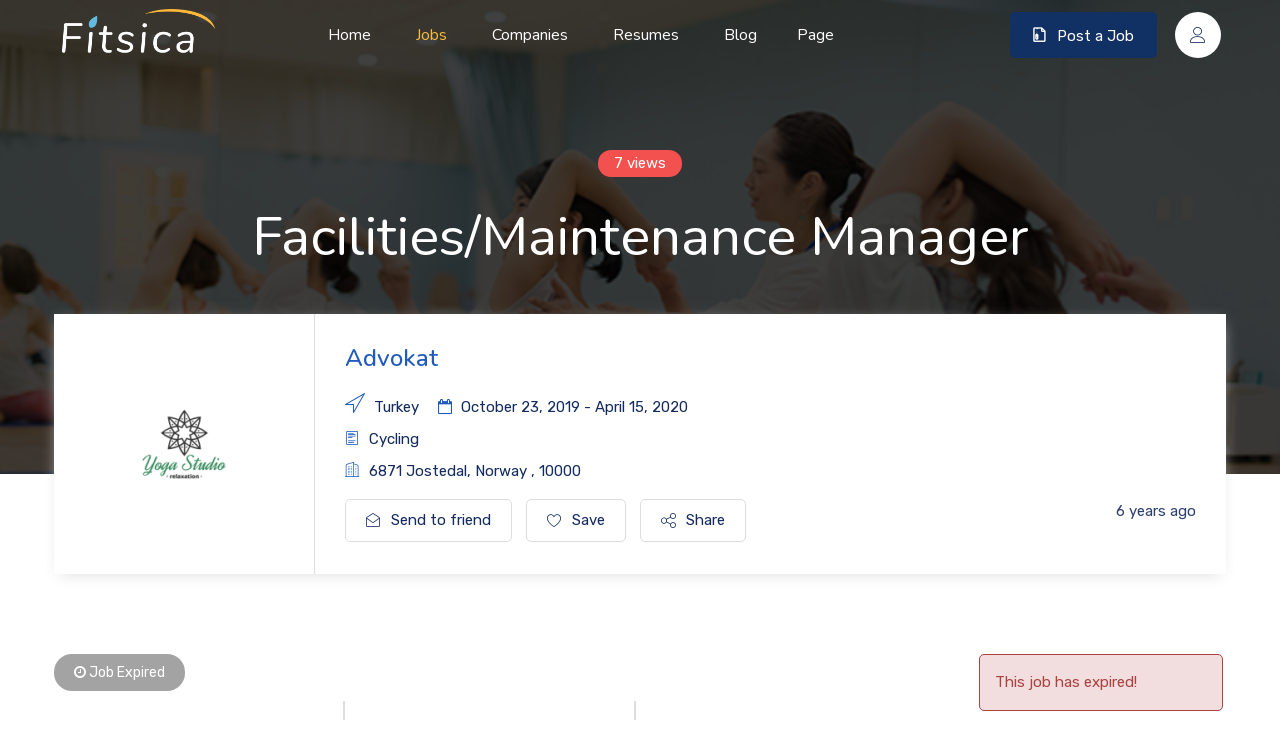

--- FILE ---
content_type: text/html; charset=UTF-8
request_url: https://wp.nootheme.com/fitsica/?post_type=noo_job&p=2599
body_size: 28556
content:
<!doctype html>
<html xmlns="//www.w3.org/1999/xhtml" lang="en-US">
<head>
<meta charset="UTF-8"/>
<meta name="viewport" content="width=device-width, initial-scale=1" />
<!-- Favicon-->
<title>Facilities/Maintenance Manager &#8211; Fitsica</title>
<meta name='robots' content='max-image-preview:large' />
<link rel='dns-prefetch' href='//www.google.com' />
<link rel='dns-prefetch' href='//fonts.googleapis.com' />
<link rel="alternate" type="application/rss+xml" title="Fitsica &raquo; Feed" href="https://wp.nootheme.com/fitsica/feed/" />
<link rel="alternate" type="application/rss+xml" title="Fitsica &raquo; Comments Feed" href="https://wp.nootheme.com/fitsica/comments/feed/" />
<link rel="alternate" type="application/rss+xml" title="Fitsica &raquo; Facilities/Maintenance Manager Comments Feed" href="https://wp.nootheme.com/fitsica/?post_type=noo_job&#038;p=2599/feed/" />
<script type="text/javascript">
window._wpemojiSettings = {"baseUrl":"https:\/\/s.w.org\/images\/core\/emoji\/14.0.0\/72x72\/","ext":".png","svgUrl":"https:\/\/s.w.org\/images\/core\/emoji\/14.0.0\/svg\/","svgExt":".svg","source":{"concatemoji":"https:\/\/wp.nootheme.com\/fitsica\/wp-includes\/js\/wp-emoji-release.min.js?ver=6.2.8"}};
/*! This file is auto-generated */
!function(e,a,t){var n,r,o,i=a.createElement("canvas"),p=i.getContext&&i.getContext("2d");function s(e,t){p.clearRect(0,0,i.width,i.height),p.fillText(e,0,0);e=i.toDataURL();return p.clearRect(0,0,i.width,i.height),p.fillText(t,0,0),e===i.toDataURL()}function c(e){var t=a.createElement("script");t.src=e,t.defer=t.type="text/javascript",a.getElementsByTagName("head")[0].appendChild(t)}for(o=Array("flag","emoji"),t.supports={everything:!0,everythingExceptFlag:!0},r=0;r<o.length;r++)t.supports[o[r]]=function(e){if(p&&p.fillText)switch(p.textBaseline="top",p.font="600 32px Arial",e){case"flag":return s("\ud83c\udff3\ufe0f\u200d\u26a7\ufe0f","\ud83c\udff3\ufe0f\u200b\u26a7\ufe0f")?!1:!s("\ud83c\uddfa\ud83c\uddf3","\ud83c\uddfa\u200b\ud83c\uddf3")&&!s("\ud83c\udff4\udb40\udc67\udb40\udc62\udb40\udc65\udb40\udc6e\udb40\udc67\udb40\udc7f","\ud83c\udff4\u200b\udb40\udc67\u200b\udb40\udc62\u200b\udb40\udc65\u200b\udb40\udc6e\u200b\udb40\udc67\u200b\udb40\udc7f");case"emoji":return!s("\ud83e\udef1\ud83c\udffb\u200d\ud83e\udef2\ud83c\udfff","\ud83e\udef1\ud83c\udffb\u200b\ud83e\udef2\ud83c\udfff")}return!1}(o[r]),t.supports.everything=t.supports.everything&&t.supports[o[r]],"flag"!==o[r]&&(t.supports.everythingExceptFlag=t.supports.everythingExceptFlag&&t.supports[o[r]]);t.supports.everythingExceptFlag=t.supports.everythingExceptFlag&&!t.supports.flag,t.DOMReady=!1,t.readyCallback=function(){t.DOMReady=!0},t.supports.everything||(n=function(){t.readyCallback()},a.addEventListener?(a.addEventListener("DOMContentLoaded",n,!1),e.addEventListener("load",n,!1)):(e.attachEvent("onload",n),a.attachEvent("onreadystatechange",function(){"complete"===a.readyState&&t.readyCallback()})),(e=t.source||{}).concatemoji?c(e.concatemoji):e.wpemoji&&e.twemoji&&(c(e.twemoji),c(e.wpemoji)))}(window,document,window._wpemojiSettings);
</script>
<style type="text/css">
img.wp-smiley,
img.emoji {
	display: inline !important;
	border: none !important;
	box-shadow: none !important;
	height: 1em !important;
	width: 1em !important;
	margin: 0 0.07em !important;
	vertical-align: -0.1em !important;
	background: none !important;
	padding: 0 !important;
}
</style>
	<link rel='stylesheet' id='wp-block-library-css' href='https://wp.nootheme.com/fitsica/wp-includes/css/dist/block-library/style.min.css?ver=6.2.8' type='text/css' media='all' />
<link rel='stylesheet' id='wc-blocks-vendors-style-css' href='https://wp.nootheme.com/fitsica/wp-content/plugins/woocommerce/packages/woocommerce-blocks/build/wc-blocks-vendors-style.css?ver=9.8.5' type='text/css' media='all' />
<link rel='stylesheet' id='wc-blocks-style-css' href='https://wp.nootheme.com/fitsica/wp-content/plugins/woocommerce/packages/woocommerce-blocks/build/wc-blocks-style.css?ver=9.8.5' type='text/css' media='all' />
<link rel='stylesheet' id='classic-theme-styles-css' href='https://wp.nootheme.com/fitsica/wp-includes/css/classic-themes.min.css?ver=6.2.8' type='text/css' media='all' />
<style id='global-styles-inline-css' type='text/css'>
body{--wp--preset--color--black: #000000;--wp--preset--color--cyan-bluish-gray: #abb8c3;--wp--preset--color--white: #ffffff;--wp--preset--color--pale-pink: #f78da7;--wp--preset--color--vivid-red: #cf2e2e;--wp--preset--color--luminous-vivid-orange: #ff6900;--wp--preset--color--luminous-vivid-amber: #fcb900;--wp--preset--color--light-green-cyan: #7bdcb5;--wp--preset--color--vivid-green-cyan: #00d084;--wp--preset--color--pale-cyan-blue: #8ed1fc;--wp--preset--color--vivid-cyan-blue: #0693e3;--wp--preset--color--vivid-purple: #9b51e0;--wp--preset--gradient--vivid-cyan-blue-to-vivid-purple: linear-gradient(135deg,rgba(6,147,227,1) 0%,rgb(155,81,224) 100%);--wp--preset--gradient--light-green-cyan-to-vivid-green-cyan: linear-gradient(135deg,rgb(122,220,180) 0%,rgb(0,208,130) 100%);--wp--preset--gradient--luminous-vivid-amber-to-luminous-vivid-orange: linear-gradient(135deg,rgba(252,185,0,1) 0%,rgba(255,105,0,1) 100%);--wp--preset--gradient--luminous-vivid-orange-to-vivid-red: linear-gradient(135deg,rgba(255,105,0,1) 0%,rgb(207,46,46) 100%);--wp--preset--gradient--very-light-gray-to-cyan-bluish-gray: linear-gradient(135deg,rgb(238,238,238) 0%,rgb(169,184,195) 100%);--wp--preset--gradient--cool-to-warm-spectrum: linear-gradient(135deg,rgb(74,234,220) 0%,rgb(151,120,209) 20%,rgb(207,42,186) 40%,rgb(238,44,130) 60%,rgb(251,105,98) 80%,rgb(254,248,76) 100%);--wp--preset--gradient--blush-light-purple: linear-gradient(135deg,rgb(255,206,236) 0%,rgb(152,150,240) 100%);--wp--preset--gradient--blush-bordeaux: linear-gradient(135deg,rgb(254,205,165) 0%,rgb(254,45,45) 50%,rgb(107,0,62) 100%);--wp--preset--gradient--luminous-dusk: linear-gradient(135deg,rgb(255,203,112) 0%,rgb(199,81,192) 50%,rgb(65,88,208) 100%);--wp--preset--gradient--pale-ocean: linear-gradient(135deg,rgb(255,245,203) 0%,rgb(182,227,212) 50%,rgb(51,167,181) 100%);--wp--preset--gradient--electric-grass: linear-gradient(135deg,rgb(202,248,128) 0%,rgb(113,206,126) 100%);--wp--preset--gradient--midnight: linear-gradient(135deg,rgb(2,3,129) 0%,rgb(40,116,252) 100%);--wp--preset--duotone--dark-grayscale: url('#wp-duotone-dark-grayscale');--wp--preset--duotone--grayscale: url('#wp-duotone-grayscale');--wp--preset--duotone--purple-yellow: url('#wp-duotone-purple-yellow');--wp--preset--duotone--blue-red: url('#wp-duotone-blue-red');--wp--preset--duotone--midnight: url('#wp-duotone-midnight');--wp--preset--duotone--magenta-yellow: url('#wp-duotone-magenta-yellow');--wp--preset--duotone--purple-green: url('#wp-duotone-purple-green');--wp--preset--duotone--blue-orange: url('#wp-duotone-blue-orange');--wp--preset--font-size--small: 13px;--wp--preset--font-size--medium: 20px;--wp--preset--font-size--large: 36px;--wp--preset--font-size--x-large: 42px;--wp--preset--spacing--20: 0.44rem;--wp--preset--spacing--30: 0.67rem;--wp--preset--spacing--40: 1rem;--wp--preset--spacing--50: 1.5rem;--wp--preset--spacing--60: 2.25rem;--wp--preset--spacing--70: 3.38rem;--wp--preset--spacing--80: 5.06rem;--wp--preset--shadow--natural: 6px 6px 9px rgba(0, 0, 0, 0.2);--wp--preset--shadow--deep: 12px 12px 50px rgba(0, 0, 0, 0.4);--wp--preset--shadow--sharp: 6px 6px 0px rgba(0, 0, 0, 0.2);--wp--preset--shadow--outlined: 6px 6px 0px -3px rgba(255, 255, 255, 1), 6px 6px rgba(0, 0, 0, 1);--wp--preset--shadow--crisp: 6px 6px 0px rgba(0, 0, 0, 1);}:where(.is-layout-flex){gap: 0.5em;}body .is-layout-flow > .alignleft{float: left;margin-inline-start: 0;margin-inline-end: 2em;}body .is-layout-flow > .alignright{float: right;margin-inline-start: 2em;margin-inline-end: 0;}body .is-layout-flow > .aligncenter{margin-left: auto !important;margin-right: auto !important;}body .is-layout-constrained > .alignleft{float: left;margin-inline-start: 0;margin-inline-end: 2em;}body .is-layout-constrained > .alignright{float: right;margin-inline-start: 2em;margin-inline-end: 0;}body .is-layout-constrained > .aligncenter{margin-left: auto !important;margin-right: auto !important;}body .is-layout-constrained > :where(:not(.alignleft):not(.alignright):not(.alignfull)){max-width: var(--wp--style--global--content-size);margin-left: auto !important;margin-right: auto !important;}body .is-layout-constrained > .alignwide{max-width: var(--wp--style--global--wide-size);}body .is-layout-flex{display: flex;}body .is-layout-flex{flex-wrap: wrap;align-items: center;}body .is-layout-flex > *{margin: 0;}:where(.wp-block-columns.is-layout-flex){gap: 2em;}.has-black-color{color: var(--wp--preset--color--black) !important;}.has-cyan-bluish-gray-color{color: var(--wp--preset--color--cyan-bluish-gray) !important;}.has-white-color{color: var(--wp--preset--color--white) !important;}.has-pale-pink-color{color: var(--wp--preset--color--pale-pink) !important;}.has-vivid-red-color{color: var(--wp--preset--color--vivid-red) !important;}.has-luminous-vivid-orange-color{color: var(--wp--preset--color--luminous-vivid-orange) !important;}.has-luminous-vivid-amber-color{color: var(--wp--preset--color--luminous-vivid-amber) !important;}.has-light-green-cyan-color{color: var(--wp--preset--color--light-green-cyan) !important;}.has-vivid-green-cyan-color{color: var(--wp--preset--color--vivid-green-cyan) !important;}.has-pale-cyan-blue-color{color: var(--wp--preset--color--pale-cyan-blue) !important;}.has-vivid-cyan-blue-color{color: var(--wp--preset--color--vivid-cyan-blue) !important;}.has-vivid-purple-color{color: var(--wp--preset--color--vivid-purple) !important;}.has-black-background-color{background-color: var(--wp--preset--color--black) !important;}.has-cyan-bluish-gray-background-color{background-color: var(--wp--preset--color--cyan-bluish-gray) !important;}.has-white-background-color{background-color: var(--wp--preset--color--white) !important;}.has-pale-pink-background-color{background-color: var(--wp--preset--color--pale-pink) !important;}.has-vivid-red-background-color{background-color: var(--wp--preset--color--vivid-red) !important;}.has-luminous-vivid-orange-background-color{background-color: var(--wp--preset--color--luminous-vivid-orange) !important;}.has-luminous-vivid-amber-background-color{background-color: var(--wp--preset--color--luminous-vivid-amber) !important;}.has-light-green-cyan-background-color{background-color: var(--wp--preset--color--light-green-cyan) !important;}.has-vivid-green-cyan-background-color{background-color: var(--wp--preset--color--vivid-green-cyan) !important;}.has-pale-cyan-blue-background-color{background-color: var(--wp--preset--color--pale-cyan-blue) !important;}.has-vivid-cyan-blue-background-color{background-color: var(--wp--preset--color--vivid-cyan-blue) !important;}.has-vivid-purple-background-color{background-color: var(--wp--preset--color--vivid-purple) !important;}.has-black-border-color{border-color: var(--wp--preset--color--black) !important;}.has-cyan-bluish-gray-border-color{border-color: var(--wp--preset--color--cyan-bluish-gray) !important;}.has-white-border-color{border-color: var(--wp--preset--color--white) !important;}.has-pale-pink-border-color{border-color: var(--wp--preset--color--pale-pink) !important;}.has-vivid-red-border-color{border-color: var(--wp--preset--color--vivid-red) !important;}.has-luminous-vivid-orange-border-color{border-color: var(--wp--preset--color--luminous-vivid-orange) !important;}.has-luminous-vivid-amber-border-color{border-color: var(--wp--preset--color--luminous-vivid-amber) !important;}.has-light-green-cyan-border-color{border-color: var(--wp--preset--color--light-green-cyan) !important;}.has-vivid-green-cyan-border-color{border-color: var(--wp--preset--color--vivid-green-cyan) !important;}.has-pale-cyan-blue-border-color{border-color: var(--wp--preset--color--pale-cyan-blue) !important;}.has-vivid-cyan-blue-border-color{border-color: var(--wp--preset--color--vivid-cyan-blue) !important;}.has-vivid-purple-border-color{border-color: var(--wp--preset--color--vivid-purple) !important;}.has-vivid-cyan-blue-to-vivid-purple-gradient-background{background: var(--wp--preset--gradient--vivid-cyan-blue-to-vivid-purple) !important;}.has-light-green-cyan-to-vivid-green-cyan-gradient-background{background: var(--wp--preset--gradient--light-green-cyan-to-vivid-green-cyan) !important;}.has-luminous-vivid-amber-to-luminous-vivid-orange-gradient-background{background: var(--wp--preset--gradient--luminous-vivid-amber-to-luminous-vivid-orange) !important;}.has-luminous-vivid-orange-to-vivid-red-gradient-background{background: var(--wp--preset--gradient--luminous-vivid-orange-to-vivid-red) !important;}.has-very-light-gray-to-cyan-bluish-gray-gradient-background{background: var(--wp--preset--gradient--very-light-gray-to-cyan-bluish-gray) !important;}.has-cool-to-warm-spectrum-gradient-background{background: var(--wp--preset--gradient--cool-to-warm-spectrum) !important;}.has-blush-light-purple-gradient-background{background: var(--wp--preset--gradient--blush-light-purple) !important;}.has-blush-bordeaux-gradient-background{background: var(--wp--preset--gradient--blush-bordeaux) !important;}.has-luminous-dusk-gradient-background{background: var(--wp--preset--gradient--luminous-dusk) !important;}.has-pale-ocean-gradient-background{background: var(--wp--preset--gradient--pale-ocean) !important;}.has-electric-grass-gradient-background{background: var(--wp--preset--gradient--electric-grass) !important;}.has-midnight-gradient-background{background: var(--wp--preset--gradient--midnight) !important;}.has-small-font-size{font-size: var(--wp--preset--font-size--small) !important;}.has-medium-font-size{font-size: var(--wp--preset--font-size--medium) !important;}.has-large-font-size{font-size: var(--wp--preset--font-size--large) !important;}.has-x-large-font-size{font-size: var(--wp--preset--font-size--x-large) !important;}
.wp-block-navigation a:where(:not(.wp-element-button)){color: inherit;}
:where(.wp-block-columns.is-layout-flex){gap: 2em;}
.wp-block-pullquote{font-size: 1.5em;line-height: 1.6;}
</style>
<style id='woocommerce-inline-inline-css' type='text/css'>
.woocommerce form .form-row .required { visibility: visible; }
</style>
<link rel='stylesheet' id='vendor-bootstrap-multiselect-css' href='https://wp.nootheme.com/fitsica/wp-content/plugins/jm-core/assets/vendor/bootstrap-multiselect/bootstrap-multiselect.css' type='text/css' media='all' />
<link rel='stylesheet' id='vendor-linearicons-css' href='https://wp.nootheme.com/fitsica/wp-content/plugins/jm-core/assets/vendor/font-linearicons/linearicons.css?ver=6.2.8' type='text/css' media='all' />
<link rel='stylesheet' id='vendor-elegant-css' href='https://wp.nootheme.com/fitsica/wp-content/plugins/jm-core/assets/vendor/font_elegant/elegant.css?ver=6.2.8' type='text/css' media='all' />
<link rel='stylesheet' id='vendor-fontawesome-css' href='https://wp.nootheme.com/fitsica/wp-content/plugins/jm-core/assets/vendor/fontawesome/css/font-awesome.min.css?ver=6.2.8' type='text/css' media='all' />
<link rel='stylesheet' id='common-style-css' href='https://wp.nootheme.com/fitsica/wp-content/themes/fitsica/assets/css/commons.css?ver=6.2.8' type='text/css' media='all' />
<link rel='stylesheet' id='noo-main-style-css' href='https://wp.nootheme.com/fitsica/wp-content/themes/fitsica/assets/css/noo.css' type='text/css' media='all' />
<link rel='stylesheet' id='noo-custom-style-css' href='https://wp.nootheme.com/fitsica/wp-content/uploads/jmcore/custom.css' type='text/css' media='all' />
<link rel='stylesheet' id='noo-style-css' href='https://wp.nootheme.com/fitsica/wp-content/themes/fitsica/style.css' type='text/css' media='all' />
<link rel='stylesheet' id='font-woo-css' href='https://wp.nootheme.com/fitsica/wp-content/themes/fitsica/assets/fonts/font-woo/font-woo.css?ver=6.2.8' type='text/css' media='all' />
<link rel='stylesheet' id='noo-google-fonts-body-css' href='https://fonts.googleapis.com/css?family=Rubik:100,300,400,500,600,700,900,300italic,400italic,500italic,600italic,700italic,900italic&#038;display=swap&#038;subset=latin' type='text/css' media='all' />
<link rel='stylesheet' id='noo-google-fonts-headings-css' href='https://fonts.googleapis.com/css?family=Nunito:100,300,400,500,600,700,900,300italic,400italic,500italic,600italic,700italic,900italic&#038;display=swap&#038;subset=latin' type='text/css' media='all' />
<link rel='stylesheet' id='vendor-datetimepicker-css' href='https://wp.nootheme.com/fitsica/wp-content/plugins/jm-core/assets/vendor/datetimepicker/jquery.datetimepicker.css?ver=6.2.8' type='text/css' media='all' />
<link rel='stylesheet' id='vendor-chosen-css' href='https://wp.nootheme.com/fitsica/wp-content/plugins/jm-core/assets/vendor/chosen/chosen.css' type='text/css' media='all' />
<link rel='stylesheet' id='vendor-wysihtml5-css-css' href='https://wp.nootheme.com/fitsica/wp-content/plugins/jm-core/assets/vendor/bootstrap-wysihtml5/bootstrap-wysihtml5.css' type='text/css' media='all' />
<script type='text/javascript' src='https://wp.nootheme.com/fitsica/wp-includes/js/jquery/jquery.min.js?ver=3.6.4' id='jquery-core-js'></script>
<script type='text/javascript' src='https://wp.nootheme.com/fitsica/wp-includes/js/jquery/jquery-migrate.min.js?ver=3.4.0' id='jquery-migrate-js'></script>
<script type='text/javascript' src='https://wp.nootheme.com/fitsica/wp-content/plugins/jm-core/assets/vendor/notify.js' id='noo-notify-js'></script>
<script type='text/javascript' src='https://www.google.com/recaptcha/api.js' id='google-re-captcha-js'></script>
<!--[if lt IE 9]>
<script type='text/javascript' src='https://wp.nootheme.com/fitsica/wp-content/themes/fitsica/assets/vendor/respond.min.js?ver=6.2.8' id='respond-js'></script>
<![endif]-->
<link rel="https://api.w.org/" href="https://wp.nootheme.com/fitsica/wp-json/" /><link rel="EditURI" type="application/rsd+xml" title="RSD" href="https://wp.nootheme.com/fitsica/xmlrpc.php?rsd" />
<link rel="wlwmanifest" type="application/wlwmanifest+xml" href="https://wp.nootheme.com/fitsica/wp-includes/wlwmanifest.xml" />
<meta name="generator" content="WordPress 6.2.8" />
<meta name="generator" content="WooCommerce 7.6.1" />
<link rel='shortlink' href='https://wp.nootheme.com/fitsica/?p=2599' />
<link rel="alternate" type="application/json+oembed" href="https://wp.nootheme.com/fitsica/wp-json/oembed/1.0/embed?url=https%3A%2F%2Fwp.nootheme.com%2Ffitsica%2F%3Fpost_type%3Dnoo_job%26p%3D2599" />
<link rel="alternate" type="text/xml+oembed" href="https://wp.nootheme.com/fitsica/wp-json/oembed/1.0/embed?url=https%3A%2F%2Fwp.nootheme.com%2Ffitsica%2F%3Fpost_type%3Dnoo_job%26p%3D2599&#038;format=xml" />
                <meta property="og:url" content="https://wp.nootheme.com/fitsica/?post_type=noo_job&p=2599"/>
                <meta property="og:image" content="https://wp.nootheme.com/fitsica/wp-content/uploads/2019/08/company08.png"/>
                                <meta property="og:image:secure_url" content="https://wp.nootheme.com/fitsica/wp-content/uploads/2019/08/company08.png"/>
                        	<noscript><style>.woocommerce-product-gallery{ opacity: 1 !important; }</style></noscript>
	<meta name="generator" content="Elementor 3.12.2; features: a11y_improvements, additional_custom_breakpoints; settings: css_print_method-external, google_font-enabled, font_display-auto">
<meta name="generator" content="Powered by Slider Revolution 6.6.11 - responsive, Mobile-Friendly Slider Plugin for WordPress with comfortable drag and drop interface." />
<script>function setREVStartSize(e){
			//window.requestAnimationFrame(function() {
				window.RSIW = window.RSIW===undefined ? window.innerWidth : window.RSIW;
				window.RSIH = window.RSIH===undefined ? window.innerHeight : window.RSIH;
				try {
					var pw = document.getElementById(e.c).parentNode.offsetWidth,
						newh;
					pw = pw===0 || isNaN(pw) || (e.l=="fullwidth" || e.layout=="fullwidth") ? window.RSIW : pw;
					e.tabw = e.tabw===undefined ? 0 : parseInt(e.tabw);
					e.thumbw = e.thumbw===undefined ? 0 : parseInt(e.thumbw);
					e.tabh = e.tabh===undefined ? 0 : parseInt(e.tabh);
					e.thumbh = e.thumbh===undefined ? 0 : parseInt(e.thumbh);
					e.tabhide = e.tabhide===undefined ? 0 : parseInt(e.tabhide);
					e.thumbhide = e.thumbhide===undefined ? 0 : parseInt(e.thumbhide);
					e.mh = e.mh===undefined || e.mh=="" || e.mh==="auto" ? 0 : parseInt(e.mh,0);
					if(e.layout==="fullscreen" || e.l==="fullscreen")
						newh = Math.max(e.mh,window.RSIH);
					else{
						e.gw = Array.isArray(e.gw) ? e.gw : [e.gw];
						for (var i in e.rl) if (e.gw[i]===undefined || e.gw[i]===0) e.gw[i] = e.gw[i-1];
						e.gh = e.el===undefined || e.el==="" || (Array.isArray(e.el) && e.el.length==0)? e.gh : e.el;
						e.gh = Array.isArray(e.gh) ? e.gh : [e.gh];
						for (var i in e.rl) if (e.gh[i]===undefined || e.gh[i]===0) e.gh[i] = e.gh[i-1];
											
						var nl = new Array(e.rl.length),
							ix = 0,
							sl;
						e.tabw = e.tabhide>=pw ? 0 : e.tabw;
						e.thumbw = e.thumbhide>=pw ? 0 : e.thumbw;
						e.tabh = e.tabhide>=pw ? 0 : e.tabh;
						e.thumbh = e.thumbhide>=pw ? 0 : e.thumbh;
						for (var i in e.rl) nl[i] = e.rl[i]<window.RSIW ? 0 : e.rl[i];
						sl = nl[0];
						for (var i in nl) if (sl>nl[i] && nl[i]>0) { sl = nl[i]; ix=i;}
						var m = pw>(e.gw[ix]+e.tabw+e.thumbw) ? 1 : (pw-(e.tabw+e.thumbw)) / (e.gw[ix]);
						newh =  (e.gh[ix] * m) + (e.tabh + e.thumbh);
					}
					var el = document.getElementById(e.c);
					if (el!==null && el) el.style.height = newh+"px";
					el = document.getElementById(e.c+"_wrapper");
					if (el!==null && el) {
						el.style.height = newh+"px";
						el.style.display = "block";
					}
				} catch(e){
					console.log("Failure at Presize of Slider:" + e)
				}
			//});
		  };</script>
		<style type="text/css" id="wp-custom-css">
			.navbar .navbar-nav li.nav-item-member-profile > a{
	padding-right: 0
} 
.container-boxed.max {
	max-width: 1200px;
}

.noo-contact-form-widget.noo-mailchimp.style-1 .noo-contact-form-content .ctf7_submit {
	top: 5px;
	right: 5px;
}		</style>
		</head>

<body data-rsssl=1 class="noo_job-template-default single single-noo_job postid-2599 theme-fitsica woocommerce-no-js  page-right-sidebar full-width-layout  elementor-default elementor-kit-2700">
	<svg xmlns="http://www.w3.org/2000/svg" viewBox="0 0 0 0" width="0" height="0" focusable="false" role="none" style="visibility: hidden; position: absolute; left: -9999px; overflow: hidden;" ><defs><filter id="wp-duotone-dark-grayscale"><feColorMatrix color-interpolation-filters="sRGB" type="matrix" values=" .299 .587 .114 0 0 .299 .587 .114 0 0 .299 .587 .114 0 0 .299 .587 .114 0 0 " /><feComponentTransfer color-interpolation-filters="sRGB" ><feFuncR type="table" tableValues="0 0.49803921568627" /><feFuncG type="table" tableValues="0 0.49803921568627" /><feFuncB type="table" tableValues="0 0.49803921568627" /><feFuncA type="table" tableValues="1 1" /></feComponentTransfer><feComposite in2="SourceGraphic" operator="in" /></filter></defs></svg><svg xmlns="http://www.w3.org/2000/svg" viewBox="0 0 0 0" width="0" height="0" focusable="false" role="none" style="visibility: hidden; position: absolute; left: -9999px; overflow: hidden;" ><defs><filter id="wp-duotone-grayscale"><feColorMatrix color-interpolation-filters="sRGB" type="matrix" values=" .299 .587 .114 0 0 .299 .587 .114 0 0 .299 .587 .114 0 0 .299 .587 .114 0 0 " /><feComponentTransfer color-interpolation-filters="sRGB" ><feFuncR type="table" tableValues="0 1" /><feFuncG type="table" tableValues="0 1" /><feFuncB type="table" tableValues="0 1" /><feFuncA type="table" tableValues="1 1" /></feComponentTransfer><feComposite in2="SourceGraphic" operator="in" /></filter></defs></svg><svg xmlns="http://www.w3.org/2000/svg" viewBox="0 0 0 0" width="0" height="0" focusable="false" role="none" style="visibility: hidden; position: absolute; left: -9999px; overflow: hidden;" ><defs><filter id="wp-duotone-purple-yellow"><feColorMatrix color-interpolation-filters="sRGB" type="matrix" values=" .299 .587 .114 0 0 .299 .587 .114 0 0 .299 .587 .114 0 0 .299 .587 .114 0 0 " /><feComponentTransfer color-interpolation-filters="sRGB" ><feFuncR type="table" tableValues="0.54901960784314 0.98823529411765" /><feFuncG type="table" tableValues="0 1" /><feFuncB type="table" tableValues="0.71764705882353 0.25490196078431" /><feFuncA type="table" tableValues="1 1" /></feComponentTransfer><feComposite in2="SourceGraphic" operator="in" /></filter></defs></svg><svg xmlns="http://www.w3.org/2000/svg" viewBox="0 0 0 0" width="0" height="0" focusable="false" role="none" style="visibility: hidden; position: absolute; left: -9999px; overflow: hidden;" ><defs><filter id="wp-duotone-blue-red"><feColorMatrix color-interpolation-filters="sRGB" type="matrix" values=" .299 .587 .114 0 0 .299 .587 .114 0 0 .299 .587 .114 0 0 .299 .587 .114 0 0 " /><feComponentTransfer color-interpolation-filters="sRGB" ><feFuncR type="table" tableValues="0 1" /><feFuncG type="table" tableValues="0 0.27843137254902" /><feFuncB type="table" tableValues="0.5921568627451 0.27843137254902" /><feFuncA type="table" tableValues="1 1" /></feComponentTransfer><feComposite in2="SourceGraphic" operator="in" /></filter></defs></svg><svg xmlns="http://www.w3.org/2000/svg" viewBox="0 0 0 0" width="0" height="0" focusable="false" role="none" style="visibility: hidden; position: absolute; left: -9999px; overflow: hidden;" ><defs><filter id="wp-duotone-midnight"><feColorMatrix color-interpolation-filters="sRGB" type="matrix" values=" .299 .587 .114 0 0 .299 .587 .114 0 0 .299 .587 .114 0 0 .299 .587 .114 0 0 " /><feComponentTransfer color-interpolation-filters="sRGB" ><feFuncR type="table" tableValues="0 0" /><feFuncG type="table" tableValues="0 0.64705882352941" /><feFuncB type="table" tableValues="0 1" /><feFuncA type="table" tableValues="1 1" /></feComponentTransfer><feComposite in2="SourceGraphic" operator="in" /></filter></defs></svg><svg xmlns="http://www.w3.org/2000/svg" viewBox="0 0 0 0" width="0" height="0" focusable="false" role="none" style="visibility: hidden; position: absolute; left: -9999px; overflow: hidden;" ><defs><filter id="wp-duotone-magenta-yellow"><feColorMatrix color-interpolation-filters="sRGB" type="matrix" values=" .299 .587 .114 0 0 .299 .587 .114 0 0 .299 .587 .114 0 0 .299 .587 .114 0 0 " /><feComponentTransfer color-interpolation-filters="sRGB" ><feFuncR type="table" tableValues="0.78039215686275 1" /><feFuncG type="table" tableValues="0 0.94901960784314" /><feFuncB type="table" tableValues="0.35294117647059 0.47058823529412" /><feFuncA type="table" tableValues="1 1" /></feComponentTransfer><feComposite in2="SourceGraphic" operator="in" /></filter></defs></svg><svg xmlns="http://www.w3.org/2000/svg" viewBox="0 0 0 0" width="0" height="0" focusable="false" role="none" style="visibility: hidden; position: absolute; left: -9999px; overflow: hidden;" ><defs><filter id="wp-duotone-purple-green"><feColorMatrix color-interpolation-filters="sRGB" type="matrix" values=" .299 .587 .114 0 0 .299 .587 .114 0 0 .299 .587 .114 0 0 .299 .587 .114 0 0 " /><feComponentTransfer color-interpolation-filters="sRGB" ><feFuncR type="table" tableValues="0.65098039215686 0.40392156862745" /><feFuncG type="table" tableValues="0 1" /><feFuncB type="table" tableValues="0.44705882352941 0.4" /><feFuncA type="table" tableValues="1 1" /></feComponentTransfer><feComposite in2="SourceGraphic" operator="in" /></filter></defs></svg><svg xmlns="http://www.w3.org/2000/svg" viewBox="0 0 0 0" width="0" height="0" focusable="false" role="none" style="visibility: hidden; position: absolute; left: -9999px; overflow: hidden;" ><defs><filter id="wp-duotone-blue-orange"><feColorMatrix color-interpolation-filters="sRGB" type="matrix" values=" .299 .587 .114 0 0 .299 .587 .114 0 0 .299 .587 .114 0 0 .299 .587 .114 0 0 " /><feComponentTransfer color-interpolation-filters="sRGB" ><feFuncR type="table" tableValues="0.098039215686275 1" /><feFuncG type="table" tableValues="0 0.66274509803922" /><feFuncB type="table" tableValues="0.84705882352941 0.41960784313725" /><feFuncA type="table" tableValues="1 1" /></feComponentTransfer><feComposite in2="SourceGraphic" operator="in" /></filter></defs></svg>	    <div class="noo-spinner">
        
		<svg width="300px" height="200px" viewBox="0 0 187.3 93.7" preserveAspectRatio="xMidYMid meet" style="left: 50%; top: 50%; position: absolute; transform: translate(-50%, -50%) matrix(1, 0, 0, 1, 0, 0);">
		  <path stroke="#1f5abc" id="outline" fill="none" stroke-width="4" stroke-linecap="round" stroke-linejoin="round" stroke-miterlimit="10" 
		        d="M93.9,46.4c9.3,9.5,13.8,17.9,23.5,17.9s17.5-7.8,17.5-17.5s-7.8-17.6-17.5-17.5c-9.7,0.1-13.3,7.2-22.1,17.1                c-8.9,8.8-15.7,17.9-25.4,17.9s-17.5-7.8-17.5-17.5s7.8-17.5,17.5-17.5S86.2,38.6,93.9,46.4z" />
		  <path id="outline-bg" opacity="0.05" fill="none" stroke="#1f5abc" stroke-width="4" stroke-linecap="round" stroke-linejoin="round" stroke-miterlimit="10" 
		        d="             M93.9,46.4c9.3,9.5,13.8,17.9,23.5,17.9s17.5-7.8,17.5-17.5s-7.8-17.6-17.5-17.5c-9.7,0.1-13.3,7.2-22.1,17.1               c-8.9,8.8-15.7,17.9-25.4,17.9s-17.5-7.8-17.5-17.5s7.8-17.5,17.5-17.5S86.2,38.6,93.9,46.4z" />
		</svg>
    </div>
    	<div class="site"  >
		
	<header class="noo-header header-float" id="noo-header" >
				<div class="navbar-wrapper">
	<div class="navbar navbar-default  fixed-top shrinkable" role="navigation">
		<div class="container-boxed max">
			<div class="navbar-header">
								<a class="navbar-toggle nav-offcanvas" href="#" data-target=".noo-nav-mobile-wrap">
					<span class="sr-only">Navigation</span>
					<i class="fa fa-bars"></i>
				</a>
									<a class="navbar-toggle member-login-link" href="https://wp.nootheme.com/fitsica/member/?action=login" data-target=".noo-user-navbar-collapse">
						<i class="fa fa-user"></i>
					</a>
								<a href="https://wp.nootheme.com/fitsica/" class="navbar-brand" title="Just another WordPress site">

				<img class="noo-logo-img noo-logo-normal" src="https://wp.nootheme.com/fitsica/wp-content/uploads/2019/11/logo-white-300x106_69db3171d88f0bfc195eaa1f5b4a87a7.png" alt="Just another WordPress site">				<img class="noo-logo-mobile-img noo-logo-normal" src="https://wp.nootheme.com/fitsica/wp-content/uploads/2019/11/logo-white-300x106_69db3171d88f0bfc195eaa1f5b4a87a7.png" alt="Just another WordPress site">				<img class="noo-sticky-logo-img" src="https://wp.nootheme.com/fitsica/wp-content/uploads/2019/09/logo-black.png" alt="Just another WordPress site">
				</a>
		
			</div> <!-- / .nav-header -->
			
                                                <nav class="navbar-profile navbar-collapse noo-user-navbar-collapse">
                        <ul class="navbar-nav sf-menu">
                            
	<li class="menu-item" >
		<a href="https://wp.nootheme.com/fitsica/member/?action=login"><i class="fa fa-sign-in"></i>&nbsp;Login</a>
	</li>
	                            <li class="button_social fb">
                    <i data-id="696fd97c99505" id="696fd97c99505"
                       class="fa fa-facebook-square"></i>
                    <em data-id="696fd97c99505"
                        class="fa-facebook-square">Login with Facebook</em>
                </li>

                                            	                        </ul>
                    </nav>
                            			<nav class="navbar-collapse noo-navbar-collapse">
	        <ul id="menu-primary-menu" class="navbar-nav sf-menu header-navigation"><li id="menu-item-670" class="menu-item menu-item-type-post_type menu-item-object-page menu-item-home menu-item-has-children menu-item-670 align-left"><a href="https://wp.nootheme.com/fitsica/">Home</a>
<ul class="sub-menu">
	<li id="menu-item-2565" class="menu-item menu-item-type-post_type menu-item-object-page menu-item-home menu-item-2565 align-left"><a href="https://wp.nootheme.com/fitsica/">Modern Home</a></li>
	<li id="menu-item-2569" class="menu-item menu-item-type-post_type menu-item-object-page menu-item-2569 align-left"><a href="https://wp.nootheme.com/fitsica/classic-home/">Classic Home</a></li>
	<li id="menu-item-2566" class="menu-item menu-item-type-post_type menu-item-object-page menu-item-2566 align-left"><a href="https://wp.nootheme.com/fitsica/yoga-home/">Yoga Home</a></li>
	<li id="menu-item-2567" class="menu-item menu-item-type-post_type menu-item-object-page menu-item-2567 align-left"><a href="https://wp.nootheme.com/fitsica/fitness-home/">Fitness Home</a></li>
	<li id="menu-item-2568" class="menu-item menu-item-type-post_type menu-item-object-page menu-item-2568 align-left"><a href="https://wp.nootheme.com/fitsica/gym-home/">Gym Home</a></li>
</ul>
</li>
<li id="menu-item-247" class="menu-item menu-item-type-post_type_archive menu-item-object-noo_job menu-item-has-children menu-item-247 align-left current-menu-item"><a href="https://wp.nootheme.com/fitsica/jobs/">Jobs</a>
<ul class="sub-menu">
	<li id="menu-item-250" class="menu-item menu-item-type-custom menu-item-object-custom menu-item-250 fly-right"><a href="https://wp.nootheme.com/fitsica/jobs/?display=list">Jobs Listing</a></li>
	<li id="menu-item-251" class="menu-item menu-item-type-custom menu-item-object-custom menu-item-251 fly-right"><a href="https://wp.nootheme.com/fitsica/jobs/?display=grid">Jobs Grid</a></li>
	<li id="menu-item-557" class="menu-item menu-item-type-custom menu-item-object-custom menu-item-has-children menu-item-557 fly-right"><a href="https://wp.nootheme.com/fitsica/jobs/membership-counselor/">Job Details</a>
	<ul class="sub-menu">
		<li id="menu-item-558" class="menu-item menu-item-type-custom menu-item-object-custom menu-item-558 fly-right"><a href="https://wp.nootheme.com/fitsica/jobs/membership-counselor/">Details 1</a></li>
		<li id="menu-item-559" class="menu-item menu-item-type-custom menu-item-object-custom menu-item-559 fly-right"><a href="https://wp.nootheme.com/fitsica/jobs/fitness-manager/">Details 2</a></li>
		<li id="menu-item-560" class="menu-item menu-item-type-custom menu-item-object-custom menu-item-560 fly-right"><a href="https://wp.nootheme.com/fitsica/jobs/fitness-instructors/">Details 3</a></li>
		<li id="menu-item-2572" class="menu-item menu-item-type-custom menu-item-object-custom menu-item-2572 align-left"><a href="https://wp.nootheme.com/fitsica/jobs/fitness-instructors/?layout=style-4">Details 4</a></li>
		<li id="menu-item-2573" class="menu-item menu-item-type-custom menu-item-object-custom menu-item-2573 align-left"><a href="https://wp.nootheme.com/fitsica/jobs/fitness-instructors/?layout=style-5">Details 5</a></li>
		<li id="menu-item-2574" class="menu-item menu-item-type-custom menu-item-object-custom menu-item-2574 align-left"><a href="https://wp.nootheme.com/fitsica/jobs/fitness-instructors/?layout=style-6">Details 6</a></li>
		<li id="menu-item-2575" class="menu-item menu-item-type-custom menu-item-object-custom menu-item-2575 align-left"><a href="https://wp.nootheme.com/fitsica/jobs/fitness-instructors/?layout=style-7">Details 7</a></li>
		<li id="menu-item-2576" class="menu-item menu-item-type-custom menu-item-object-custom menu-item-2576 align-left"><a href="https://wp.nootheme.com/fitsica/jobs/fitness-instructors/?layout=style-8">Details 8</a></li>
	</ul>
</li>
	<li id="menu-item-2431" class="menu-item menu-item-type-post_type menu-item-object-page menu-item-2431 fly-right"><a href="https://wp.nootheme.com/fitsica/job-package/">Job Package</a></li>
</ul>
</li>
<li id="menu-item-248" class="menu-item menu-item-type-post_type_archive menu-item-object-noo_company menu-item-has-children menu-item-248 align-left"><a href="https://wp.nootheme.com/fitsica/companies/">Companies</a>
<ul class="sub-menu">
	<li id="menu-item-1753" class="menu-item menu-item-type-post_type_archive menu-item-object-noo_company menu-item-1753 fly-right"><a href="https://wp.nootheme.com/fitsica/companies/">Companies Grid</a></li>
	<li id="menu-item-1752" class="menu-item menu-item-type-custom menu-item-object-custom menu-item-1752 fly-right"><a href="https://wp.nootheme.com/fitsica/companies/?display=style1">Companies Alphabet</a></li>
	<li id="menu-item-1754" class="menu-item menu-item-type-post_type menu-item-object-noo_company menu-item-1754 fly-right"><a href="https://wp.nootheme.com/fitsica/companies/advokat/">Company Details</a></li>
</ul>
</li>
<li id="menu-item-315" class="menu-item menu-item-type-post_type_archive menu-item-object-noo_resume menu-item-has-children menu-item-315 align-left"><a href="https://wp.nootheme.com/fitsica/resumes/">Resumes</a>
<ul class="sub-menu">
	<li id="menu-item-325" class="menu-item menu-item-type-custom menu-item-object-custom menu-item-325 fly-right"><a href="https://wp.nootheme.com/fitsica/resumes/?display=list">Resumes Listing</a></li>
	<li id="menu-item-326" class="menu-item menu-item-type-custom menu-item-object-custom menu-item-326 fly-right"><a href="https://wp.nootheme.com/fitsica/resumes/?display=grid">Resumes Grid</a></li>
	<li id="menu-item-589" class="menu-item menu-item-type-custom menu-item-object-custom menu-item-has-children menu-item-589 fly-right"><a href="https://wp.nootheme.com/fitsica/resumes/kids-fitness-instructor/">Resumes Details</a>
	<ul class="sub-menu">
		<li id="menu-item-593" class="menu-item menu-item-type-custom menu-item-object-custom menu-item-593 fly-right"><a href="https://wp.nootheme.com/fitsica/resumes/kids-fitness-instructor/?layout=style-1">Details 1</a></li>
		<li id="menu-item-591" class="menu-item menu-item-type-custom menu-item-object-custom menu-item-591 fly-right"><a href="https://wp.nootheme.com/fitsica/resumes/kids-fitness-instructor/?layout=style-2">Details 2</a></li>
		<li id="menu-item-594" class="menu-item menu-item-type-custom menu-item-object-custom menu-item-594 fly-right"><a href="https://wp.nootheme.com/fitsica/resumes/kids-fitness-instructor/?layout=style-3">Details 3</a></li>
		<li id="menu-item-2577" class="menu-item menu-item-type-custom menu-item-object-custom menu-item-2577 align-left"><a href="https://wp.nootheme.com/fitsica/resumes/kids-fitness-instructor/?layout=style-4">Details 4</a></li>
		<li id="menu-item-2578" class="menu-item menu-item-type-custom menu-item-object-custom menu-item-2578 align-left"><a href="https://wp.nootheme.com/fitsica/resumes/kids-fitness-instructor/?layout=style-5">Details 5</a></li>
	</ul>
</li>
	<li id="menu-item-2432" class="menu-item menu-item-type-post_type menu-item-object-page menu-item-2432 fly-right"><a href="https://wp.nootheme.com/fitsica/resume-package/">Resume Package</a></li>
</ul>
</li>
<li id="menu-item-322" class="menu-item menu-item-type-post_type menu-item-object-page current_page_parent menu-item-322 align-left"><a href="https://wp.nootheme.com/fitsica/blog/">Blog</a></li>
<li id="menu-item-943" class="menu-item menu-item-type-custom menu-item-object-custom menu-item-has-children menu-item-943 align-left"><a href="https://wp.nootheme.com/fitsica/contact-us/">Page</a>
<ul class="sub-menu">
	<li id="menu-item-1755" class="menu-item menu-item-type-post_type_archive menu-item-object-product menu-item-1755 fly-right"><a href="https://wp.nootheme.com/fitsica/shop/">Shop</a></li>
	<li id="menu-item-1304" class="menu-item menu-item-type-post_type menu-item-object-page menu-item-1304 fly-right"><a href="https://wp.nootheme.com/fitsica/about-us/">About us</a></li>
	<li id="menu-item-944" class="menu-item menu-item-type-custom menu-item-object-custom menu-item-944 fly-right"><a href="https://wp.nootheme.com/fitsica/contact-us/">Contact us</a></li>
	<li id="menu-item-2570" class="menu-item menu-item-type-post_type menu-item-object-page menu-item-2570 align-left"><a href="https://wp.nootheme.com/fitsica/contact-us-2/">Contact us 2</a></li>
	<li id="menu-item-2571" class="menu-item menu-item-type-post_type menu-item-object-page menu-item-2571 align-left"><a href="https://wp.nootheme.com/fitsica/contact-us-3/">contact us 3</a></li>
</ul>
</li>
</ul>			</nav> <!-- /.navbar-collapse -->
			<div class="navbar-member">
				<ul class="navbar-nav sf-menu">
					<li id="nav-menu-item-post-btn" class="menu-item-post-btn"><span class="btn-hover-effect-2 btn btn-primary-2"><a href="https://wp.nootheme.com/fitsica/post-job/#jform"><i class="linearicons-file-zip"></i>Post a Job</a></li>        <li class="menu-item nav-item-member-profile login-link align-center">
            <a href="https://wp.nootheme.com/fitsica/member/?action=login" class="member-links member-login-link transition300"><i class="member-login-icon linearicons-user" aria-hidden="true"></i></a>
                    </li>
				</ul>
			</div>
			
		</div> <!-- /.container-fluid -->
	</div> <!-- / .navbar -->
</div>
<div class="noo-nav-mobile-wrap">
	<nav class="noo-nav-offcanvas">
	<ul id="menu-primary-menu-1" class="navbar-nav"><li class="menu-item menu-item-type-post_type menu-item-object-page menu-item-home menu-item-has-children menu-item-670 align-left"><a href="https://wp.nootheme.com/fitsica/">Home</a>
<ul class="sub-menu">
	<li class="menu-item menu-item-type-post_type menu-item-object-page menu-item-home menu-item-2565 align-left"><a href="https://wp.nootheme.com/fitsica/">Modern Home</a></li>
	<li class="menu-item menu-item-type-post_type menu-item-object-page menu-item-2569 align-left"><a href="https://wp.nootheme.com/fitsica/classic-home/">Classic Home</a></li>
	<li class="menu-item menu-item-type-post_type menu-item-object-page menu-item-2566 align-left"><a href="https://wp.nootheme.com/fitsica/yoga-home/">Yoga Home</a></li>
	<li class="menu-item menu-item-type-post_type menu-item-object-page menu-item-2567 align-left"><a href="https://wp.nootheme.com/fitsica/fitness-home/">Fitness Home</a></li>
	<li class="menu-item menu-item-type-post_type menu-item-object-page menu-item-2568 align-left"><a href="https://wp.nootheme.com/fitsica/gym-home/">Gym Home</a></li>
</ul>
</li>
<li class="menu-item menu-item-type-post_type_archive menu-item-object-noo_job menu-item-has-children menu-item-247 align-left current-menu-item"><a href="https://wp.nootheme.com/fitsica/jobs/">Jobs</a>
<ul class="sub-menu">
	<li class="menu-item menu-item-type-custom menu-item-object-custom menu-item-250 fly-right"><a href="https://wp.nootheme.com/fitsica/jobs/?display=list">Jobs Listing</a></li>
	<li class="menu-item menu-item-type-custom menu-item-object-custom menu-item-251 fly-right"><a href="https://wp.nootheme.com/fitsica/jobs/?display=grid">Jobs Grid</a></li>
	<li class="menu-item menu-item-type-custom menu-item-object-custom menu-item-has-children menu-item-557 fly-right"><a href="https://wp.nootheme.com/fitsica/jobs/membership-counselor/">Job Details</a>
	<ul class="sub-menu">
		<li class="menu-item menu-item-type-custom menu-item-object-custom menu-item-558 fly-right"><a href="https://wp.nootheme.com/fitsica/jobs/membership-counselor/">Details 1</a></li>
		<li class="menu-item menu-item-type-custom menu-item-object-custom menu-item-559 fly-right"><a href="https://wp.nootheme.com/fitsica/jobs/fitness-manager/">Details 2</a></li>
		<li class="menu-item menu-item-type-custom menu-item-object-custom menu-item-560 fly-right"><a href="https://wp.nootheme.com/fitsica/jobs/fitness-instructors/">Details 3</a></li>
		<li class="menu-item menu-item-type-custom menu-item-object-custom menu-item-2572 align-left"><a href="https://wp.nootheme.com/fitsica/jobs/fitness-instructors/?layout=style-4">Details 4</a></li>
		<li class="menu-item menu-item-type-custom menu-item-object-custom menu-item-2573 align-left"><a href="https://wp.nootheme.com/fitsica/jobs/fitness-instructors/?layout=style-5">Details 5</a></li>
		<li class="menu-item menu-item-type-custom menu-item-object-custom menu-item-2574 align-left"><a href="https://wp.nootheme.com/fitsica/jobs/fitness-instructors/?layout=style-6">Details 6</a></li>
		<li class="menu-item menu-item-type-custom menu-item-object-custom menu-item-2575 align-left"><a href="https://wp.nootheme.com/fitsica/jobs/fitness-instructors/?layout=style-7">Details 7</a></li>
		<li class="menu-item menu-item-type-custom menu-item-object-custom menu-item-2576 align-left"><a href="https://wp.nootheme.com/fitsica/jobs/fitness-instructors/?layout=style-8">Details 8</a></li>
	</ul>
</li>
	<li class="menu-item menu-item-type-post_type menu-item-object-page menu-item-2431 fly-right"><a href="https://wp.nootheme.com/fitsica/job-package/">Job Package</a></li>
</ul>
</li>
<li class="menu-item menu-item-type-post_type_archive menu-item-object-noo_company menu-item-has-children menu-item-248 align-left"><a href="https://wp.nootheme.com/fitsica/companies/">Companies</a>
<ul class="sub-menu">
	<li class="menu-item menu-item-type-post_type_archive menu-item-object-noo_company menu-item-1753 fly-right"><a href="https://wp.nootheme.com/fitsica/companies/">Companies Grid</a></li>
	<li class="menu-item menu-item-type-custom menu-item-object-custom menu-item-1752 fly-right"><a href="https://wp.nootheme.com/fitsica/companies/?display=style1">Companies Alphabet</a></li>
	<li class="menu-item menu-item-type-post_type menu-item-object-noo_company menu-item-1754 fly-right"><a href="https://wp.nootheme.com/fitsica/companies/advokat/">Company Details</a></li>
</ul>
</li>
<li class="menu-item menu-item-type-post_type_archive menu-item-object-noo_resume menu-item-has-children menu-item-315 align-left"><a href="https://wp.nootheme.com/fitsica/resumes/">Resumes</a>
<ul class="sub-menu">
	<li class="menu-item menu-item-type-custom menu-item-object-custom menu-item-325 fly-right"><a href="https://wp.nootheme.com/fitsica/resumes/?display=list">Resumes Listing</a></li>
	<li class="menu-item menu-item-type-custom menu-item-object-custom menu-item-326 fly-right"><a href="https://wp.nootheme.com/fitsica/resumes/?display=grid">Resumes Grid</a></li>
	<li class="menu-item menu-item-type-custom menu-item-object-custom menu-item-has-children menu-item-589 fly-right"><a href="https://wp.nootheme.com/fitsica/resumes/kids-fitness-instructor/">Resumes Details</a>
	<ul class="sub-menu">
		<li class="menu-item menu-item-type-custom menu-item-object-custom menu-item-593 fly-right"><a href="https://wp.nootheme.com/fitsica/resumes/kids-fitness-instructor/?layout=style-1">Details 1</a></li>
		<li class="menu-item menu-item-type-custom menu-item-object-custom menu-item-591 fly-right"><a href="https://wp.nootheme.com/fitsica/resumes/kids-fitness-instructor/?layout=style-2">Details 2</a></li>
		<li class="menu-item menu-item-type-custom menu-item-object-custom menu-item-594 fly-right"><a href="https://wp.nootheme.com/fitsica/resumes/kids-fitness-instructor/?layout=style-3">Details 3</a></li>
		<li class="menu-item menu-item-type-custom menu-item-object-custom menu-item-2577 align-left"><a href="https://wp.nootheme.com/fitsica/resumes/kids-fitness-instructor/?layout=style-4">Details 4</a></li>
		<li class="menu-item menu-item-type-custom menu-item-object-custom menu-item-2578 align-left"><a href="https://wp.nootheme.com/fitsica/resumes/kids-fitness-instructor/?layout=style-5">Details 5</a></li>
	</ul>
</li>
	<li class="menu-item menu-item-type-post_type menu-item-object-page menu-item-2432 fly-right"><a href="https://wp.nootheme.com/fitsica/resume-package/">Resume Package</a></li>
</ul>
</li>
<li class="menu-item menu-item-type-post_type menu-item-object-page current_page_parent menu-item-322 align-left"><a href="https://wp.nootheme.com/fitsica/blog/">Blog</a></li>
<li class="menu-item menu-item-type-custom menu-item-object-custom menu-item-has-children menu-item-943 align-left"><a href="https://wp.nootheme.com/fitsica/contact-us/">Page</a>
<ul class="sub-menu">
	<li class="menu-item menu-item-type-post_type_archive menu-item-object-product menu-item-1755 fly-right"><a href="https://wp.nootheme.com/fitsica/shop/">Shop</a></li>
	<li class="menu-item menu-item-type-post_type menu-item-object-page menu-item-1304 fly-right"><a href="https://wp.nootheme.com/fitsica/about-us/">About us</a></li>
	<li class="menu-item menu-item-type-custom menu-item-object-custom menu-item-944 fly-right"><a href="https://wp.nootheme.com/fitsica/contact-us/">Contact us</a></li>
	<li class="menu-item menu-item-type-post_type menu-item-object-page menu-item-2570 align-left"><a href="https://wp.nootheme.com/fitsica/contact-us-2/">Contact us 2</a></li>
	<li class="menu-item menu-item-type-post_type menu-item-object-page menu-item-2571 align-left"><a href="https://wp.nootheme.com/fitsica/contact-us-3/">contact us 3</a></li>
</ul>
</li>
</ul>	</nav> <!-- /.navbar-offcanvas -->
	<div class="noo-nav-overlay"></div>
</div>
	</header>

	
	            <header class="noo-page-heading noo-job-heading noo-job-heading-style-1  header-float" style="background-image: url(https://wp.nootheme.com/fitsica/wp-content/uploads/2019/08/bg05-cp.png)">
	<div class="container-boxed max">

					<div class="heading-style-1 job-heading-info">
				<div class="noo-job-title center pt0">
					<span class="count br25 count-label">7 views</span>					<h1 class="job-title page-title" >
				        Facilities/Maintenance Manager				    </h1>
				</div>
			    <div class="box-job-info b-shadow ">
                    			    	<div class="logo-company b-r">
			    		<a href="https://wp.nootheme.com/fitsica/companies/advokat/">
			                <img width="100" height="100" src="https://wp.nootheme.com/fitsica/wp-content/uploads/2019/08/company08-100x100.png" class="" alt="Advokat" />			            </a>
			    	</div>
			    	<div class="job-description text-left">
			    		<h4 class="job-company mt0">
			    			<a href="https://wp.nootheme.com/fitsica/companies/advokat/">
			    				Advokat			    			</a>
			    		</h4>

			    		<p class="content-meta">
<span class="job-location">
<i class="linearicons linearicons-location"></i>
<a href="https://wp.nootheme.com/fitsica/job-location/turkey/">Turkey</a>
</span>
<span class="job-date">
<time class="entry-date" datetime="2019-10-23T08:48:53+00:00">
<i class="fa fa-calendar-o" aria-hidden="true"></i>
<span>
October 23, 2019
</span>
<span >
 - April 15, 2020
</span>
</time>
</span>
<span class="job-category">
<i class="linearicons linearicons-document"></i>
<a href="https://wp.nootheme.com/fitsica/job-category/cycling/" title="View all jobs in: &ldquo;Cycling&rdquo;"> Cycling</a>
</span>
<span class="job-full-address" >

<i class="linearicons linearicons-apartment"></i>
<span> 6871 Jostedal</span>, <span> Norway</span>
, <span>10000</span>

</span>						<div class="job-tools mt0">
		                    <span class="noo-icon-tool noo-send-email-job noo-tool-email-job b-all" data-id="2599"
		                          data-title="Facilities/Maintenance Manager" data-url="https://wp.nootheme.com/fitsica/?post_type=noo_job&#038;p=2599">
								<span class="linearicons-envelope-open"></span>
								<span class="noo-tool-label">Send to friend</span>
							</span>
		                    <span
		                            class="noo-icon-tool noo-btn-bookmark b-all "
		                            data-job-id="2599"
		                            data-action="noo_bookmark_job"
		                            data-security="d4560458f5">
								<span class="linearicons-heart"></span>
								<span
		                            class="noo-tool-label">Save		                        </span>
							</span>
		                    <span class="noo-icon-tool noo-tool-share b-all">
								<span class="linearicons-share2"></span>
								<span class="noo-tool-label">Share</span>
		                        <div class="noo-social-share transition300">
<a href="#share" class="noo-icon fa fa-facebook b-all m3 br3" title="Share on Facebook" onclick="window.open('http://www.facebook.com/sharer.php?u=https%3A%2F%2Fwp.nootheme.com%2Ffitsica%2F%3Fpost_type%3Dnoo_job%26p%3D2599&amp;t=Facilities%2FMaintenance+Manager','popupFacebook','width=650,height=270,resizable=0, toolbar=0, menubar=0, status=0, location=0, scrollbars=0'); return false;">
</a>
<a href="#share" class="noo-icon fa fa-twitter b-all m3 br3" title="Share on Twitter" onclick="window.open('https://twitter.com/intent/tweet?text=Facilities%2FMaintenance+Manager&amp;url=https%3A%2F%2Fwp.nootheme.com%2Ffitsica%2F%3Fpost_type%3Dnoo_job%26p%3D2599','popupTwitter','width=500,height=370,resizable=0, toolbar=0, menubar=0, status=0, location=0, scrollbars=0'); return false;">
</a>
<a href="#share" class="noo-icon fa fa-google-plus b-all m3 br3" title="Share on Google+" onclick="window.open('https://plus.google.com/share?url=https%3A%2F%2Fwp.nootheme.com%2Ffitsica%2F%3Fpost_type%3Dnoo_job%26p%3D2599','popupGooglePlus','width=650,height=226,resizable=0, toolbar=0, menubar=0, status=0, location=0, scrollbars=0'); return false;">
</a>
<a href="#share" class="noo-icon fa fa-pinterest b-all m3 br3" title="Share on Pinterest" onclick="window.open('http://pinterest.com/pin/create/button/?url=https%3A%2F%2Fwp.nootheme.com%2Ffitsica%2F%3Fpost_type%3Dnoo_job%26p%3D2599&amp;media=https://wp.nootheme.com/fitsica/wp-content/uploads/2019/08/company08.png&amp;description=Facilities%2FMaintenance+Manager','popupPinterest','width=750,height=265,resizable=0, toolbar=0, menubar=0, status=0, location=0, scrollbars=0'); return false;">
</a>
<a href="#share" class="noo-icon fa fa-linkedin b-all m3 br3" title="Share on LinkedIn" onclick="window.open('http://www.linkedin.com/shareArticle?mini=true&amp;url=https%3A%2F%2Fwp.nootheme.com%2Ffitsica%2F%3Fpost_type%3Dnoo_job%26p%3D2599&amp;title=Facilities%2FMaintenance+Manager&amp;source=Fitsica','popupLinkedIn','width=610,height=480,resizable=0, toolbar=0, menubar=0, status=0, location=0, scrollbars=0'); return false;">
</a>
<a href="/cdn-cgi/l/email-protection#[base64]" class="noo-icon fa fa-envelope-o b-all m3 br3" title="Share on email">
</a>
</div>							</span>
                            <span class="job-date-ago right">6 years ago</span>
			    		</div>
			    	</div>
			    </div>
			</div>

		
	</div>
				</header>

        
<div class="container-wrap">

	<div class="container-boxed max offset main-content">

		<div class="row">

				
<div class="noo-main col-md-9 col-sm-12 col-xs-12" role="main">
            <div class="job-message-job-status">
	        <span class="jm-status-job-expired">
	           <i class="fa fa-clock-o"></i>
	           Job Expired	        </span>
        </div>
    	
	<div class="job-overview">
		                <div class="job-featured-fields  noo-desktop-3 noo-tablet-2 noo-mobile-1 transition300">
                                                    <div class="col-ov noo-grid-item"><h5 class=' mb5 noo-label label-postalcode '>
<i class='linearicons linearicons-credit-card'>
</i>
Postal Code:
</h5>
<span class='value-postalcode cf-text-value'>10000</span></div>
<div class="col-ov noo-grid-item"><h5 class=' mb5 noo-label label-_noo_job_field_gender '>
<i class='linearicons linearicons-user'>
</i>
Gender:
</h5>
<span class='value-_noo_job_field_gender cf-multiple_select-value'>Female, Male</span></div>
<div class="col-ov noo-grid-item"><h5 class=' mb5 noo-label label-job_salary '>
<i class='linearicons linearicons-coin-dollar'>
</i>
Salary Offer:
</h5>
<span class='value-job_salary cf-price_range-value'>0</span></div>
<div class="col-ov noo-grid-item"><h5 class=' mb5 noo-label label-_noo_job_field_experience_level '>
<i class='linearicons linearicons-graduation-hat'>
</i>
Experience Level :
</h5>
<span class='value-_noo_job_field_experience_level cf-select-value'>Junior</span></div>
<div class="col-ov noo-grid-item"><h5 class=' mb5 noo-label label-_noo_job_field_years_experience '>
<i class='linearicons linearicons-license'>
</i>
Total Years Experience :
</h5>
<span class='value-_noo_job_field_years_experience cf-select-value'>2 to 4 years</span></div>                                        </div>
            	</div>
	
	<div class="job-desc" >
                <h3>Job Description</h3>
<p>We are seeking to appoint a Head of Sport (Partnerships), to co-lead the academic provision for Sport at the University of Wolverhampton.</p>
<p>We are seeking a dedicated academic with a strong track record of curriculum innovation and development, to provide leadership for this dynamic and ambitious Department. The Head of Sport (Partnerships) will have a proven track record as a highly effective and innovative team leader and resource manager. You will be able to demonstrate experience in and an ongoing commitment to educational excellence, research and development and successful income generation. Effective interpersonal and people management skills are essential together with a commitment to equality and diversity.</p>
<p>The Headship offers an opportunity to jointly lead a Department of 24 FTE staff, and in doing so join the senior leadership team of the Institute of Human Sciences in the Faculty of Education Health and Wellbeing.</p>
<h3>Benefits</h3>
<div class="benefit row">
<ul>
<li>Medical and Dental Insurance (Includes Domestic Partner Coverage)</li>
<li>401(k) Plan with Company Match</li>
<li>Generous Paid Time Off + Floating Holidays and Volunteer Day</li>
<li>Employer Discretionary Contribution</li>
<li>Short and Long Term Disability Insurance</li>
<li>Tuition Reimbursement</li>
<li>Medical and Dependent Care Reimbursement Accounts</li>
<li>Employee Assistance Program</li>
<li>Child and Elder Care Referral Resource</li>
<li>Employee Discount Program</li>
<li>Gym Membership Discount and Reimbursement</li>
<li>Adoption Assistance</li>
<li>Prepaid Legal and Identity Theft Benefits</li>
</ul>
</div>
<h3>Job Requirements</h3>
<ol>
<li>College Degree, preferably in a related field</li>
<li>Minimum three years of related experience</li>
<li>Strong problem solving skills and the ability to make independent decisions</li>
<li>Strong written and oral communication skills</li>
<li>Strong presentation and facilitation skills</li>
<li>Ability to prioritize and</li>
<li>Knowledge of general computer software (Outlook, Excel and MS Word)</li>
</ol>
<h3>How To Apply</h3>
<p>How candidate can apply for your job. You can leave your contact, address to receive hard copy application or any detailed guide for application.</p>
                        <div class="job-custom-fields">
                    <h4>More Information</h4>
                    <div class="job-more-information-fields">
                        <ul>
                            <li class="job-cf col-md-6"><span class=' mb5 noo-label label-full_address '>
<i class='linearicons linearicons-apartment'>
</i>
Address:
</span>
<span class='value-full_address cf-location_picker-value'>6871 Jostedal, Norway</span></li>
<li class="job-cf col-md-6"><span class=' mb5 noo-label label-_noo_job_field_gender '>
<i class='linearicons linearicons-user'>
</i>
Gender:
</span>
<span class='value-_noo_job_field_gender cf-multiple_select-value'>Female, Male</span></li>
<li class="job-cf col-md-6"><span class=' mb5 noo-label label-job_salary '>
<i class='linearicons linearicons-coin-dollar'>
</i>
Salary Offer:
</span>
<span class='value-job_salary cf-price_range-value'>800$ - 1000$</span></li>
<li class="job-cf col-md-6"><span class=' mb5 noo-label label-_noo_job_field_experience_level '>
<i class='linearicons linearicons-graduation-hat'>
</i>
Experience Level :
</span>
<span class='value-_noo_job_field_experience_level cf-select-value'>Junior</span></li>
<li class="job-cf col-md-6"><span class=' mb5 noo-label label-_noo_job_field_years_experience '>
<i class='linearicons linearicons-license'>
</i>
Total Years Experience :
</span>
<span class='value-_noo_job_field_years_experience cf-select-value'>2 to 4 years</span></li>
<li class="job-cf col-md-6"><span class=' mb5 noo-label label-_noo_job_field_text_area_field '>
<i class=''>
</i>
Text Area Field:
</span>
<span class='value-_noo_job_field_text_area_field cf-textarea-value'>Monday-Friday</span></li>                        </ul>
                    </div>
                </div>
                    	</div>
	
	
	<div class="details-job-line b-all b-dashed"></div>
	
			                    <div id="scroll696fd97cbfbd5" class="jobs jobs_list-1 posts-loop related-jobs hidden-print">
                                                <div class="mb15 posts-loop-title">
                        <h4 class="mt0">Related Jobs</h4>
                    </div>
                
                        <div class="posts-loop-content noo-job-list-row">
            <div class="-wrap">
                <div class="result-filter-wraper mb30">
            <div class="value-filter-selected b-shadow">
                <div class="inner">
                    <ul class="results-filter">
                                            </ul>
                    <a class="filter-clear-all" href="https://wp.nootheme.com/fitsica/jobs/">Clear All</a>
                </div>
            </div>
        </div>
        <div class="noo-job-archive-before noo-archive-before">
    <div class="noo-job-list-tools">
        <div class="noo-display-type">
            <a class="mobile-job-filter" href="javascript:void(0)">
                <i class="fa fa-filter" aria-hidden="true"></i>
                Filter            </a>
            <a class="noo-type-btn b-all active"
               href="https://wp.nootheme.com/fitsica/jobs/?post_type=noo_job&p=2599&display=list">
                <i class="fa fa-bars"></i>
            </a>
            <a class="noo-type-btn b-all "
               href="https://wp.nootheme.com/fitsica/jobs/?post_type=noo_job&p=2599&display=grid">
                <i class="fa fa-th"></i>
            </a>
            <a class="noo-type-btn b-all"
               href="https://wp.nootheme.com/fitsica/jobs/feed/job_feed?post_type=noo_job&#038;p=2599">
                <i class="fa fa-rss"></i>
            </a>
        </div>
        <div class="btn-hover-effect-2 noo-type-btn noo-btn-job-alert-form b-all">
            <i class="fa fa-bell"></i><span>Email Me Jobs Like These</span>
        </div>
        <div id="modalJobAlertForm" class="modal fade modalJobAlertForm" tabindex="-1"
     role="dialog"
     aria-labelledby="modalJobAlertForm"
     aria-hidden="true">
    <div class="modal-dialog noo-form-job-alert-dialog">
        <div class="modal-content noo-form-job-alert-wrap">
            <div class="modal-header">
                <button type="button" class="close" data-dismiss="modal" aria-label="Close"><span
                            aria-hidden="true">&times;</span></button>
                <h4 class="modal-title text-center">New Job Alert</h4>
            </div>
            <div class="modal-body pb10">
                <h4>Never miss a chance!</h4>
                <p>Let us know your job expectations, so we can find you jobs better!</p>
                <form class="noo-job-alert-form">
                    <div class="row">
                        <div class="col-sm-6">
                                                            <div class="form-group required-field">
                                    <label for="job_alert_email">Email</label>
                                    <input required type="email" class="form-control" id="job_alert_email"
                                           name="job_alert_email"
                                           placeholder="Enter your email">
                                </div>
                                                    </div>
                        <div class="col-sm-6">
                            <div class="form-group">
                               <label for="job_alert_keywords">Keywords</label>
                               <input type="text" class="form-control" id="job_alert_keywords"
                                      name="job_alert_keywords"
                                      value=""
                                      placeholder="Enter keywords to match jobs">
                            </div>
                        </div>
                        <div class="col-sm-6">
                            <div class="form-group"
                                 data-placeholder="Select frequency">
                                <label for="job_alert_frequency">Email Frequency</label>
                                                                <select class="form-control" name="job_alert_frequency" id="job_alert_frequency">
                                                                            <option value="daily">Daily</option>
                                                                            <option value="weekly">Weekly</option>
                                                                            <option value="fortnight">Fortnightly</option>
                                                                            <option value="monthly">Monthly</option>
                                                                    </select>
                            </div>
                        </div>
                                                    <div class="col-sm-6">
                                                            </div>
                                                    <div class="col-sm-6">
                                                            </div>
                                                    <div class="col-sm-6">
                                                            </div>
                                                    <div class="col-sm-6">
                                                            </div>
                                                    <div class="col-sm-6">
                                                            </div>
                                                    <div class="col-sm-6">
                                                            </div>
                                                    <div class="col-sm-6">
                                                            </div>
                                                    <div class="col-sm-6">
                                                            </div>
                                            </div>
                    <input type="hidden" name="action" value="noo_job_alert_popup">
                    <input type="hidden" name="security" value="d025e7c759"/>
                    <div class="form-group">
                        <p class="help-block noo-job-alert-notice"></p>
                    </div>
                </form>
            </div>
            <div class="modal-footer pb15 pt15">
                <button type="submit" class="btn btn-primary noo-btn-save-job-alert pl50 pr50">Save Now</button>
            </div>
        </div>
    </div>
</div>
    </div>

    <div class="pull-right noo-job-list-count">
		<span>
    		Showing the single result		</span>
    </div>
</div>
                                                                <article class=" noo_job style-1 post-2607 type-noo_job status-publish hentry job_category-cycling job_category-kickboxing job_category-muscle-pump job_type-part-time job_tag-body-work job_tag-dancing job_location-turkey closed-job noo_job-style-1 no-featured" data-url="https://wp.nootheme.com/fitsica/jobs/manager-on-duty/" data-marker="false">
                <div class="loop-item-wrap loop-job-item">
                    <a class="job-details-link" href="https://wp.nootheme.com/fitsica/jobs/manager-on-duty/"></a>
                    <div class="loop-item-wrap list ">
                                                    <div class="item-featured company-logo">
                                <a href="https://wp.nootheme.com/fitsica/jobs/manager-on-duty/">
                                    <img width="100" height="100" src="https://wp.nootheme.com/fitsica/wp-content/uploads/2019/08/company05-1-100x100.png" class="" alt="Prick CrossFit" />                                </a>
                            </div>
                                                <div class="loop-item-content pl20 show_job_action">
                            <div class="title">
                                <h4 class="loop-item-title mt7 loop-job-title mb5">
                                    <a href="https://wp.nootheme.com/fitsica/jobs/manager-on-duty/">Walk in Manager on Duty</a>
                                </h4>
                                                            </div>
                            <p class="content-meta">
<span class="job-type"><a href="https://wp.nootheme.com/fitsica/job-type/part-time/" style="color: #dd9933"><i class="linearicons-bookmark2" style="color: #dd9933"></i> <span>Part time</span></a></span>
<span class="job-category">
<i class="linearicons linearicons-document"></i>
<a href="https://wp.nootheme.com/fitsica/job-category/cycling/" title="View all jobs in: &ldquo;Cycling&rdquo;"> Cycling</a> - <a href="https://wp.nootheme.com/fitsica/job-category/kickboxing/" title="View all jobs in: &ldquo;KickBoxing&rdquo;"> KickBoxing</a> - <a href="https://wp.nootheme.com/fitsica/job-category/muscle-pump/" title="View all jobs in: &ldquo;Muscle Pump&rdquo;"> Muscle Pump</a>
</span>
<span class="job-date">
<time class="entry-date" datetime="2019-10-23T09:00:53+00:00">
<i class="linearicons linearicons-calendar-31"></i>
<span>
April 15, 2022
</span>
</time>
</span>                            <div class="job-tools show_job_action">

                                                                    <span class="show-view-more">
                                                                                <span class="btn-hover-effect-2 br5 btn btn-default-light">
                                            <a href="https://wp.nootheme.com/fitsica/jobs/manager-on-duty/">
                                                View more                                            </a>
                                        </span>
                                         <span class="job-date-ago">6 years ago</span>
                                    </span>
                                                            </div>
                        </div>
                                                   <div class="show-quick-view show-bookmark-view">
                                 <span class="noo-icon-tool noo-btn-bookmark "
                                            data-job-id="2607"
                                            data-action="noo_bookmark_job"
                                            data-security="d4560458f5">
                                        <span class="icon linearicons-heart"></span>
                                    </span>
                            </div>
                                            </div>
                                    </div>
            </article>
                                        
                    </div>
            </div>
                                                </div>
            				
<div id="comments" class="comments-area mt50">
		            <div id="respond-wrap">
                	<div id="respond" class="comment-respond">
		<h3 id="reply-title" class="comment-reply-title"><span>Leave your thoughts</span> <small><a rel="nofollow" id="cancel-comment-reply-link" href="/fitsica/?post_type=noo_job&amp;p=2599#respond" style="display:none;">Click here to cancel the reply</a></small></h3><p class="must-log-in">You must be <a href="https://wp.nootheme.com/fitsica/member/?action=login&redirect_to=https%3A%2F%2Fwp.nootheme.com%2Ffitsica%2F%3Fpost_type%3Dnoo_job%26p%3D2599">logged in</a> to post a comment.</p>	</div><!-- #respond -->
	            </div>

        </div> <!-- /#comments.comments-area -->	</div> <!-- /.main -->

<div class="noo-sidebar col-md-3 col-sm-12 col-xs-12 hidden-print sidebar-job-detali-1">
	<div class="noo-sidebar-wrap">
		<!-- button apply -->
		<div class="job-action hidden-print clearfix">
							<div class="noo-messages noo-message-error">
					<ul>
						<li>This job has expired!</li>
					</ul>
				</div>
					</div>
		<div class="job-social clearfix b-dashed-hv">
<h4 class="noo-social-title">
Share this job
</h4>
<a href="#share" class="noo-icon " title="Share on Facebook" onclick="window.open('http://www.facebook.com/sharer.php?u=https%3A%2F%2Fwp.nootheme.com%2Ffitsica%2F%3Fpost_type%3Dnoo_job%26p%3D2599&amp;t=Facilities%2FMaintenance+Manager','popupFacebook','width=650,height=270,resizable=0, toolbar=0, menubar=0, status=0, location=0, scrollbars=0'); return false;">
<svg version="1.1" id="Layer_1"   x="0px" y="0px"
	 viewBox="0 0 512 512" style="enable-background:new 0 0 512 512;" xml:space="preserve">
<path style="fill:#ffffff!important;" d="M365.075,307.969L365.075,307.969c-0.209-21.573-17.756-38.95-39.33-38.95h-36.052v-54.677
	c0-15.267,12.377-27.643,27.643-27.643h13.209c19.534,0,35.37-15.836,35.37-35.37l0,0c0-19.534-15.836-35.37-35.37-35.37h-32.525
	c-48.044,0-86.991,38.947-86.991,86.991v66.067h-25.613c-21.722,0-39.332,17.609-39.332,39.332l0,0
	c0,21.722,17.609,39.332,39.332,39.332h25.613v149.794h78.665V347.682h36.052C347.617,347.682,365.287,329.839,365.075,307.969z"/>
<g>
	<path style="fill:#e2e2e2;" d="M289.693,512h-78.665c-8.021,0-14.523-6.502-14.523-14.523V362.206h-11.09
		c-29.695,0-53.855-24.159-53.855-53.855s24.159-53.856,53.855-53.856h11.09v-51.544c0-55.975,45.539-101.514,101.514-101.514
		h32.525c27.511,0,49.893,22.382,49.893,49.893c0,27.51-22.382,49.893-49.893,49.893h-13.209c-7.234,0-13.12,5.886-13.12,13.12
		v40.154h21.529c29.409,0,53.567,23.925,53.853,53.332c0.141,14.484-5.395,28.128-15.588,38.419s-23.782,15.958-38.266,15.958
		h-21.528v135.271C304.216,505.498,297.714,512,289.693,512z M225.553,482.954h49.618V347.682c0-8.021,6.502-14.523,14.523-14.523
		h36.052c6.672,0,12.933-2.611,17.627-7.352c4.695-4.74,7.246-11.026,7.18-17.698c-0.131-13.547-11.26-24.569-24.808-24.569h-36.052
		c-8.021,0-14.523-6.502-14.523-14.523v-54.677c0-23.25,18.915-42.166,42.166-42.166h13.209c11.495,0,20.847-9.351,20.847-20.847
		c0-11.495-9.351-20.847-20.847-20.847h-32.525c-39.959,0-72.468,32.509-72.468,72.468v66.067c0,8.021-6.502,14.523-14.523,14.523
		h-25.613c-13.679,0-24.808,11.129-24.808,24.81c0,13.679,11.129,24.808,24.808,24.808h25.613c8.021,0,14.523,6.502,14.523,14.523
		V482.954z"/>
	<path style="fill:#e2e2e2;" d="M432.464,512h-37.766c-8.021,0-14.523-6.502-14.523-14.523s6.502-14.523,14.523-14.523h37.766
		c27.839,0,50.49-22.65,50.49-50.49V79.536c0-27.839-22.65-50.49-50.49-50.49H214.367c-8.021,0-14.523-6.502-14.523-14.523
		S206.346,0,214.367,0h218.097C476.321,0,512,35.679,512,79.536v352.928C512,476.321,476.321,512,432.464,512z"/>
	<path style="fill:#e2e2e2;" d="M289.693,512H79.536C35.679,512,0,476.321,0,432.464V79.536C0,35.679,35.679,0,79.536,0h32.684
		c8.021,0,14.523,6.502,14.523,14.523s-6.502,14.523-14.523,14.523H79.536c-27.839,0-50.49,22.65-50.49,50.49v352.928
		c0,27.839,22.65,50.49,50.49,50.49h210.157c8.021,0,14.523,6.502,14.523,14.523S297.714,512,289.693,512z"/>
</g>
</svg>
</a>
<a href="#share" class="noo-icon " title="Share on Twitter" onclick="window.open('https://twitter.com/intent/tweet?text=Facilities%2FMaintenance+Manager&amp;url=https%3A%2F%2Fwp.nootheme.com%2Ffitsica%2F%3Fpost_type%3Dnoo_job%26p%3D2599','popupTwitter','width=500,height=370,resizable=0, toolbar=0, menubar=0, status=0, location=0, scrollbars=0'); return false;">
<svg version="1.1" id="Layer_1"  x="0px" y="0px"
	 viewBox="0 0 512 512" style="enable-background:new 0 0 512 512;" xml:space="preserve">
<g>
	<path style="fill:#e2e2e2;" d="M432.464,512h-37.766c-8.021,0-14.523-6.502-14.523-14.523s6.502-14.523,14.523-14.523h37.766
		c27.839,0,50.49-22.65,50.49-50.49V79.536c0-27.839-22.65-50.49-50.49-50.49H214.367c-8.021,0-14.523-6.502-14.523-14.523
		S206.346,0,214.367,0h218.097C476.321,0,512,35.679,512,79.536v352.928C512,476.321,476.321,512,432.464,512z"/>
	<path style="fill:#e2e2e2;" d="M289.693,512H79.536C35.679,512,0,476.321,0,432.464V79.536C0,35.679,35.679,0,79.536,0h32.684
		c8.021,0,14.523,6.502,14.523,14.523s-6.502,14.523-14.523,14.523H79.536c-27.839,0-50.49,22.65-50.49,50.49v352.928
		c0,27.839,22.65,50.49,50.49,50.49h210.157c8.021,0,14.523,6.502,14.523,14.523S297.714,512,289.693,512z"/>
</g>
<path style="fill:#ffffff!important;" d="M402.448,169.183l-37.573-14.314c-7.963-17.818-20.947-30.558-38.881-34.726
	c-52.475-12.195-80.156,37.033-74.518,72.059c0.796,4.942,2.136,9.662,3.956,14.108c-4.695,0.562-73.226,7.687-132.133-37.704
	c-4.645-3.578-11.392-0.928-12.549,4.822c-3.234,16.051-2.402,45.263,35.436,69.081c0,0-7.501,0.903-16.841-0.574
	c-5.962-0.943-10.762,4.727-8.797,10.435c5.298,15.384,19.509,38.642,57.205,41.297c0,0-5.482,3.15-15.422,4.758
	c-5.975,0.966-8.71,8.055-4.9,12.759c8.991,11.101,26.897,25.645,57.978,23.09c0,0,2.216,25.736-88.895,41.628
	c-0.004,0.001,45.784,17.856,100.705,17.856c152.343,0,152.417-127.349,146.611-201.278L402.448,169.183z"/>
<path style="fill:#e2e2e2;" d="M227.216,408.279c-29.812,0-56.906-5.079-74.386-9.34c-9.899-2.412-17.861-4.832-22.796-6.435
	c-10.017-3.256-17.255-5.607-18.004-15.505c-0.566-7.455,4.621-14.121,11.986-15.405c29.363-5.121,47.662-11.071,59.013-16.251
	c-14.512-4.518-27.174-13.027-36.886-25.018c-4.817-5.95-6.242-14.01-3.811-21.24c-21.532-11.084-31.252-29.598-35.519-41.983
	c-2.361-6.862-1.266-14.472,2.932-20.357c0.963-1.349,2.062-2.574,3.271-3.661C92.303,208.27,94.12,182.422,96.511,170.56
	c2.113-10.489,11.392-18.1,22.064-18.1c4.945,0,9.643,1.605,13.586,4.645c38.128,29.379,80.695,34.931,104.678,35.384
	c-2.892-22.019,4.393-46.243,19.265-63.7c13.769-16.161,32.952-25.063,54.014-25.063c6.219,0,12.666,0.765,19.16,2.274
	c19.847,4.613,35.696,17.474,46.139,37.348l32.199,12.268c4.849,1.847,8.344,6.142,9.168,11.263
	c0.823,5.122-1.147,10.297-5.172,13.572l-22.751,18.517c3.686,54.344,1.386,120.087-39.67,164.495
	C321.699,393.199,280.66,408.279,227.216,408.279z M185.193,375.808c12.767,2.01,27.067,3.425,42.024,3.425
	c45.014,0,78.878-11.941,100.651-35.492c35.351-38.238,35.394-100.316,31.482-150.126c-0.373-4.755,1.611-9.391,5.311-12.401
	l9.11-7.416l-14.066-5.359c-3.605-1.374-6.515-4.125-8.089-7.646c-6.547-14.651-16.275-23.568-28.91-26.505
	c-4.342-1.009-8.576-1.521-12.586-1.521c-15.912,0-26.131,8.078-31.904,14.854c-9.813,11.52-14.681,28.111-12.403,42.272
	c0.606,3.763,1.635,7.436,3.059,10.914c1.718,4.197,1.377,8.955-0.922,12.863c-2.299,3.908-6.291,6.519-10.794,7.058
	c-1.634,0.196-7.686,0.834-16.934,0.834c-25.045,0-71.965-4.671-116.114-34.471c0.548,13.123,7.266,28.933,29.812,43.125
	c5.204,3.276,7.781,9.473,6.434,15.474c-1.348,6.001-6.328,10.5-12.435,11.235c-0.523,0.062-3.352,0.378-7.604,0.378
	c-0.534,0-1.067-0.004-1.6-0.015c7.905,13.22,21.332,20.571,40.058,21.889c6.374,0.449,11.706,5.01,13.135,11.238
	c1.429,6.229-1.38,12.658-6.92,15.842c-0.777,0.446-3.621,1.991-8.333,3.574c7.177,5.571,17.435,10.211,31.684,10.211
	c1.91,0,3.889-0.083,5.88-0.247c7.959-0.652,14.973,5.259,15.66,13.228c0.289,3.355,0,15.258-15.839,27.568
	C206.824,366.201,197.185,371.28,185.193,375.808z"/>
</svg>
</a>
<a href="#share" class="noo-icon" title="Share on Google+" onclick="window.open('https://plus.google.com/share?url=https%3A%2F%2Fwp.nootheme.com%2Ffitsica%2F%3Fpost_type%3Dnoo_job%26p%3D2599','popupGooglePlus','width=650,height=226,resizable=0, toolbar=0, menubar=0, status=0, location=0, scrollbars=0'); return false;">
<svg version="1.1" id="Layer_1"   x="0px" y="0px"
	 viewBox="0 0 512 512" style="enable-background:new 0 0 512 512;" xml:space="preserve">
<g>
	<path style="fill:#e2e2e2;" d="M430.975,512h-37.449c-7.952,0-14.401-6.447-14.401-14.401c0-7.953,6.449-14.401,14.401-14.401
		h37.449c27.604,0,50.064-22.459,50.064-50.064V83.186c0-27.604-22.459-50.064-50.064-50.064H214.718
		c-7.952,0-14.401-6.447-14.401-14.401s6.449-14.401,14.401-14.401h216.257c43.485,0,78.865,35.378,78.865,78.865v349.949
		C509.84,476.622,474.461,512,430.975,512z"/>
	<path style="fill:#e2e2e2;" d="M289.409,507.68H81.025c-43.485,0-78.865-35.378-78.865-78.865V78.865
		C2.16,35.378,37.539,0,81.025,0h32.408c7.952,0,14.401,6.447,14.401,14.401s-6.449,14.401-14.401,14.401H81.025
		c-27.604,0-50.064,22.459-50.064,50.064v349.949c0,27.604,22.459,50.064,50.064,50.064h208.385c7.952,0,14.401,6.447,14.401,14.401
		S297.363,507.68,289.409,507.68z"/>
</g>
<path style="fill:#ffffff!important;" d="M207.074,373.74c-64.926,0-117.748-52.823-117.748-117.749c0-64.918,52.821-117.733,117.748-117.733
	c26.64,0,51.036,8.05,70.553,23.278c4.172,3.253,5.926,9.023,3.738,14.406c-0.635,1.561-1.643,2.946-2.835,4.137l-18.554,18.554
	c-2.241,2.241-5.189,3.741-8.354,3.914c-2.892,0.157-5.662-0.675-7.959-2.382c-9.965-7.4-22.617-11.312-36.589-11.312
	c-35.548,0-65.579,30.745-65.579,67.137c0,36.528,29.419,66.245,65.579,66.245c46.525,0,56.897-37.061,56.897-37.061h-26.694
	c-6.807,0-12.327-5.518-12.327-12.327v-17.646c0-6.807,5.518-12.325,12.325-12.325h56.843c13.668,0,24.842,11.192,24.842,24.86
	c0,37.585-17.533,64.648-37.752,81.285C261.557,365.194,241.599,373.74,207.074,373.74z"/>
<g>
	<path style="fill:#e2e2e2;" d="M207.073,388.141c-72.867,0-132.148-59.283-132.148-132.15c0-72.858,59.281-132.134,132.148-132.134
		c29.881,0,57.342,9.104,79.413,26.326c9.339,7.284,12.721,20.106,8.22,31.182c-1.316,3.242-3.331,6.235-5.989,8.895l-18.557,18.557
		c-4.875,4.872-11.179,7.752-17.753,8.11c-6.299,0.34-12.32-1.48-17.328-5.2c-7.465-5.543-17.148-8.473-28.005-8.473
		c-27.741,0-51.178,24.151-51.178,52.736c0,28.588,22.957,51.845,51.178,51.845c13.161,0,22.482-3.672,29.004-8.286
		c-14.183-0.629-25.528-12.364-25.528-26.7v-17.646c0-14.738,11.99-26.727,26.727-26.727h56.843
		c21.638,0,39.243,17.612,39.243,39.26c0,49.614-26.943,79.19-43.003,92.405C266.191,380.029,242.062,388.141,207.073,388.141z
		 M207.073,152.66c-56.984,0-103.347,46.354-103.347,103.333c0,56.986,46.361,103.348,103.347,103.348
		c32.421,0,48.903-8.203,64.985-21.438c12.14-9.988,32.502-32.384,32.502-70.165c0-5.767-4.685-10.459-10.442-10.459H239.35v13.499
		h24.621c4.504,0,8.75,2.108,11.473,5.698c2.723,3.589,3.609,8.246,2.395,12.583c-4.605,16.457-25.322,47.581-70.766,47.581
		c-44.1,0-79.979-36.178-79.979-80.646c0-44.198,36.626-81.537,79.979-81.537c16.402,0,31.452,4.509,43.66,13.058l16.095-16.094
		C250.191,159.138,229.588,152.66,207.073,152.66z"/>
	<path style="fill:#e2e2e2;" d="M392.072,301.002c-7.952,0-14.401-6.447-14.401-14.401v-61.202c0-7.953,6.449-14.401,14.401-14.401
		c7.952,0,14.401,6.447,14.401,14.401v61.202C406.473,294.555,400.026,301.002,392.072,301.002z"/>
	<path style="fill:#e2e2e2;" d="M422.673,270.401h-61.202c-7.952,0-14.401-6.447-14.401-14.401c0-7.953,6.449-14.401,14.401-14.401
		h61.202c7.952,0,14.401,6.447,14.401,14.401C437.074,263.953,430.627,270.401,422.673,270.401z"/>
</g>
</svg>
</a>
<a href="#share" class="noo-icon" title="Share on Pinterest" onclick="window.open('http://pinterest.com/pin/create/button/?url=https%3A%2F%2Fwp.nootheme.com%2Ffitsica%2F%3Fpost_type%3Dnoo_job%26p%3D2599&amp;media=https://wp.nootheme.com/fitsica/wp-content/uploads/2019/08/company08.png&amp;description=Facilities%2FMaintenance+Manager','popupPinterest','width=750,height=265,resizable=0, toolbar=0, menubar=0, status=0, location=0, scrollbars=0'); return false;">
<svg version="1.1" id="Layer_1"   x="0px" y="0px"
	 viewBox="0 0 512.001 512.001" style="enable-background:new 0 0 512.001 512.001;" xml:space="preserve">
<g>
	<path style="fill:#e2e2e2;" d="M432.464,512.001h-37.767c-8.02,0-14.523-6.502-14.523-14.523s6.503-14.523,14.523-14.523h37.767
		c27.839,0,50.49-22.65,50.49-50.49V79.537c0-27.839-22.65-50.49-50.49-50.49H214.367c-8.02,0-14.523-6.502-14.523-14.523
		s6.503-14.523,14.523-14.523h218.098c43.855,0,79.536,35.679,79.536,79.536v352.928C512,476.322,476.321,512.001,432.464,512.001z"
		/>
	<path style="fill:#e2e2e2;" d="M289.694,512.001H79.536C35.679,512.001,0,476.322,0,432.465V79.537
		C0,35.68,35.679,0.001,79.536,0.001h32.684c8.02,0,14.523,6.502,14.523,14.523s-6.503,14.523-14.523,14.523H79.536
		c-27.839,0-50.49,22.65-50.49,50.49v352.928c0,27.839,22.65,50.49,50.49,50.49h210.158c8.02,0,14.523,6.502,14.523,14.523
		C304.218,505.499,297.714,512.001,289.694,512.001z"/>
</g>
<circle style="fill:#ffffff!important;" cx="255.999" cy="256" r="158.302"/>
<g>
	<path style="fill:#e2e2e2;" d="M256.001,428.827c-95.296,0-172.825-77.529-172.825-172.825S160.704,83.176,256.001,83.176
		s172.825,77.529,172.825,172.825S351.297,428.827,256.001,428.827z M256.001,112.222c-79.28,0-143.779,64.499-143.779,143.779
		S176.72,399.78,256.001,399.78S399.78,335.282,399.78,256.001S335.28,112.222,256.001,112.222z"/>
	<path style="fill:#e2e2e2;" d="M261.713,168.863c-66.522,0-100.061,47.693-100.061,87.464c0,19.507,5.989,37.265,18.661,47.552
		c3.06,2.485,7.687,0.893,8.73-2.909l3.73-13.605c0.925-3.374,0.594-6.929-0.726-10.169c-1.981-4.862-3.109-10.56-3.109-17.38
		c0-35.384,26.473-67.059,68.933-67.059c37.599,0,58.257,22.974,58.257,53.657c0,40.367-17.866,74.44-44.39,74.44
		c-14.648,0-25.612-12.112-22.097-26.969c4.207-17.736,12.359-36.877,12.359-49.681c0-11.46-6.149-21.019-18.883-21.019
		c-14.972,0-27,15.489-27,36.238c0,13.215,4.466,22.154,4.466,22.154s-15.323,64.923-18.009,76.293
		c-5.35,22.643-0.805,50.404-0.42,53.207c0.225,1.66,2.36,2.056,3.327,0.8c1.38-1.802,19.214-23.818,25.278-45.816
		c1.715-6.229,9.848-38.485,9.848-38.485c4.865,9.279,19.081,17.451,34.201,17.451c45.009,0,75.544-41.034,75.544-95.954
		C350.349,207.538,315.174,168.863,261.713,168.863z"/>
</g>
</svg>
</a>
<a href="#share" class="noo-icon" title="Share on LinkedIn" onclick="window.open('http://www.linkedin.com/shareArticle?mini=true&amp;url=https%3A%2F%2Fwp.nootheme.com%2Ffitsica%2F%3Fpost_type%3Dnoo_job%26p%3D2599&amp;title=Facilities%2FMaintenance+Manager&amp;source=Fitsica','popupLinkedIn','width=610,height=480,resizable=0, toolbar=0, menubar=0, status=0, location=0, scrollbars=0'); return false;">
<svg version="1.1" id="Layer_1"   x="0px" y="0px"
	 viewBox="0 0 512 512" style="enable-background:new 0 0 512 512;" xml:space="preserve">
<g>
	<path style="fill:#e2e2e2;" d="M432.464,512h-37.766c-8.021,0-14.523-6.502-14.523-14.523s6.502-14.523,14.523-14.523h37.766
		c27.839,0,50.49-22.65,50.49-50.49V79.536c0-27.839-22.65-50.49-50.49-50.49H214.367c-8.021,0-14.523-6.502-14.523-14.523
		S206.346,0,214.367,0h218.097C476.321,0,512,35.679,512,79.536v352.928C512,476.321,476.321,512,432.464,512z"/>
	<path style="fill:#e2e2e2;" d="M289.693,512H79.536C35.679,512,0,476.321,0,432.464V79.536C0,35.679,35.679,0,79.536,0h32.684
		c8.021,0,14.523,6.502,14.523,14.523s-6.502,14.523-14.523,14.523H79.536c-27.839,0-50.49,22.65-50.49,50.49v352.928
		c0,27.839,22.65,50.49,50.49,50.49h210.157c8.021,0,14.523,6.502,14.523,14.523S297.714,512,289.693,512z"/>
</g>
<path style="fill:#ffffff!important;" d="M142.603,112.936c17.866,0.017,32.597,14.77,32.559,32.728c-0.042,18.797-15.643,32.966-32.78,32.561
	c-17.381,0.351-32.657-14.167-32.652-32.686C109.73,127.576,124.518,112.925,142.603,112.936L142.603,112.936z"/>
<path style="fill:#e2e2e2;" d="M143.095,192.755c-0.247,0-0.492-0.001-0.738-0.006c-0.198,0.003-0.395,0.004-0.593,0.004
	c-12.26,0-23.882-4.884-32.725-13.752c-8.924-8.949-13.836-20.835-13.833-33.466c0-25.982,21.253-47.122,47.376-47.122
	c12.558,0.013,24.368,4.947,33.288,13.896c8.935,8.962,13.841,20.819,13.814,33.386c-0.058,25.948-20.955,47.059-46.584,47.062
	C143.099,192.755,143.098,192.755,143.095,192.755z M142.382,163.7c0.115,0,0.229,0.001,0.344,0.004l0.372,0.004
	c8.452,0,17.518-7.264,17.541-18.078c0.01-4.8-1.885-9.351-5.339-12.815c-3.439-3.449-7.954-5.352-12.712-5.356
	c-10.114,0-18.337,8.11-18.337,18.08c-0.001,4.89,1.901,9.489,5.356,12.953c3.305,3.314,7.736,5.215,12.157,5.215l0.324-0.003
	C142.186,163.702,142.285,163.7,142.382,163.7z"/>
<path style="fill:#ffffff!important;" d="M282.754,401.968v-93.876c0-17.281,13.621-31.839,30.898-32.198c8.98-0.186,17.13,3.381,22.987,9.24
	c5.713,5.709,9.245,13.604,9.245,22.321v94.514h56.382l0.004-98.072c0-60.625-32.639-87.29-66.876-87.29
	c-45.701,0-56.883,26.258-56.887,26.267v-23.779h-52.013V401.97h56.26V401.968z"/>
<path style="fill:#e2e2e2;" d="M402.266,416.492h-56.382c-8.021,0-14.523-6.502-14.523-14.523v-94.514
	c0-4.556-1.77-8.834-4.987-12.047c-3.224-3.224-7.504-4.997-12.054-4.997l-0.367,0.004c-9.196,0.19-16.675,8.12-16.675,17.678
	v93.876c0,8.021-6.502,14.523-14.523,14.523h-56.26c-8.021,0-14.523-6.502-14.523-14.523V219.095
	c0-8.021,6.502-14.523,14.523-14.523h52.013c5.387,0,10.089,2.934,12.596,7.289c10.979-5.692,25.558-9.777,44.291-9.777
	c40.517,0,81.399,31.482,81.399,101.813l-0.004,98.072C416.789,409.99,410.287,416.492,402.266,416.492z M360.409,387.445h27.335
	l0.003-83.549c0-53.65-27.044-72.767-52.353-72.767c-34.003,0-43.055,16.553-43.658,17.736c-2.797,6.175-9.507,9.607-16.169,8.23
	c-6.746-1.394-11.584-7.334-11.584-14.221v-9.256h-22.967v153.828h27.213v-79.353c0-25.244,20.241-46.202,45.12-46.718
	c12.69-0.263,24.624,4.557,33.557,13.491c8.704,8.696,13.498,20.271,13.498,32.59v79.989H360.409z"/>
<polygon style="fill:#ffffff!important;" points="170.579,401.968 170.579,219.099 114.314,219.099 114.309,219.103 114.309,401.968 "/>
<path style="fill:#e2e2e2;" d="M170.579,416.492h-56.27c-8.021,0-14.523-6.502-14.523-14.523V219.103
	c0-8.021,6.508-14.528,14.529-14.528h56.263c8.021,0,14.523,6.502,14.523,14.523V401.97
	C185.102,409.99,178.6,416.492,170.579,416.492z M128.832,387.445h27.222V233.622h-27.222V387.445z"/>
</svg>
</a>
<a href="/cdn-cgi/l/email-protection#[base64]" class="noo-icon " title="Share on email">
<svg version="1.1" id="Layer_1"   x="0px" y="0px"
	 viewBox="0 0 512 512" style="enable-background:new 0 0 512 512;" xml:space="preserve">
<g>
	<path style="fill:#e2e2e2;" d="M432.464,512h-37.766c-8.021,0-14.523-6.502-14.523-14.523s6.502-14.523,14.523-14.523h37.766
		c27.839,0,50.49-22.65,50.49-50.49V79.536c0-27.839-22.65-50.49-50.49-50.49H214.367c-8.021,0-14.523-6.502-14.523-14.523
		S206.346,0,214.367,0h218.097C476.321,0,512,35.679,512,79.536v352.928C512,476.321,476.321,512,432.464,512z"/>
	<path style="fill:#e2e2e2;" d="M289.693,512H79.536C35.679,512,0,476.321,0,432.464V79.536C0,35.679,35.679,0,79.536,0h32.684
		c8.021,0,14.523,6.502,14.523,14.523s-6.502,14.523-14.523,14.523H79.536c-27.839,0-50.49,22.65-50.49,50.49v352.928
		c0,27.839,22.65,50.49,50.49,50.49h210.157c8.021,0,14.523,6.502,14.523,14.523S297.714,512,289.693,512z"/>
</g>
<path style="fill:#ffffff!important;" d="M397.094,120.693l-296.09,115.385c-9.593,3.738-9.009,17.5,0.864,20.412l67.633,19.969l21.022,78.715
	c2.932,9.308,14.725,12.127,21.552,5.157l41.623-39.722l88.273,68.661c9.341,6.856,22.643,1.76,25.015-9.578l50.552-241.69
	C420.013,126.162,408.366,116.3,397.094,120.693L397.094,120.693z"/>
<g>
	<path style="fill:#e2e2e2;" d="M351.348,406.895h-0.001c-6.483,0-12.698-2.046-17.969-5.915c-0.109-0.08-0.216-0.161-0.322-0.244
		l-78.389-60.974l-32.42,30.94c-5.185,5.188-12.047,8.04-19.356,8.04c-12.064,0-22.601-7.716-26.219-19.202
		c-0.064-0.205-0.125-0.41-0.18-0.617l-18.918-70.841l-59.818-17.662c-10.545-3.112-17.663-12.223-18.128-23.209
		c-0.466-10.988,5.856-20.669,16.105-24.663l296.09-115.385c3.502-1.365,7.151-2.056,10.849-2.056c8.965,0,17.381,4.03,23.09,11.056
		c5.651,6.955,7.835,16,5.991,24.814l-50.554,241.69C378.264,396.705,365.71,406.895,351.348,406.895z M350.652,377.626
		c0.235,0.155,0.449,0.222,0.696,0.222c0.121,0,1.191-0.03,1.422-1.128l50.552-241.69c0.057-0.272,0.036-0.381-0.103-0.552
		c-0.151-0.186-0.388-0.327-0.548-0.327c-0.073,0-0.18,0.026-0.302,0.074L116.439,245.65l57.173,16.882
		c4.854,1.433,8.612,5.292,9.919,10.182l20.171,75.532l39.968-38.142c5.205-4.968,13.264-5.375,18.943-0.957L350.652,377.626z"/>
	<path style="fill:#e2e2e2;" d="M219.677,360.209c0.456,1.476,17.095-19.324,17.272-20.862l-7.463-36.536
		c-0.983-4.813,0.761-9.776,4.538-12.915l136.798-113.674c3.292-2.913-0.532-8.05-4.265-5.737L205.69,268.601
		c-3.814,2.327-5.782,6.775-4.939,11.161L219.677,360.209z"/>
</g>
</svg>
</a>
</div>    <div id="company-desc" class="company-desc p25 transition300 b-dashed-hv" >
                    <div class="company-header center mb30">
                <div class="company-featured">
                    <a href="https://wp.nootheme.com/fitsica/companies/advokat/" >
                        <span ><img width="100" height="100" src="https://wp.nootheme.com/fitsica/wp-content/uploads/2019/08/company08-100x100.png" class="" alt="Advokat" /></span>
                    </a>
                </div>
                <div class="company-info-style2">
                    <h4 class="company-title mb0" >
                        <a href="https://wp.nootheme.com/fitsica/companies/advokat/">
                            Advokat                        </a>
                    </h4>
                                                                                    <span class="total-review">
                            <span data-score-name="score" class="noo-rating" data-readonly="1" data-score="5"></span>                            <span>(2)</span>
                        </span>
                                    </div>
            </div>
                <div class="company-info">
                                <div class = "company-custom-fields">
                        <h4 class="company-cf-title">Company Information</h4>
                        <ul class="mt15 mb15">
                            <li class="total-job">
                                <span class="noo-label">Total Jobs: </span>
                                <span>2 Jobs</span>
                            </li>
                            <li><span class=' mb5 noo-label label-job_category company-cf'>
<i class='linearicons linearicons-drawers3'>
</i>
Category:
</span>
<span class='value-job_category cf-text-value'><a href="https://wp.nootheme.com/fitsica/companies/?company_category=90">Cycling</a></span></li>
<li><span class=' mb5 noo-label label-slogan company-cf'>
<i class='linearicons linearicons-speed-slow'>
</i>
Slogan:
</span>
<span class='value-slogan cf-text-value'>Simple is best</span></li>
<li><span class=' mb5 noo-label label-location company-cf'>
<i class='linearicons linearicons-location'>
</i>
Location:
</span>
</li>
<li><span class=' mb5 noo-label label-full_address company-cf'>
<i class='linearicons linearicons-home'>
</i>
Full Address:
</span>
<span class='value-full_address cf-location_picker-value'>New York, New York, United States</span></li>                        </ul>
                    </div>
                                                <div class="job-social clearfix pt0">
                        <h4 class="noo-social-title">Connect with us</h4>
                        <a title="Connect with us on Website" class="noo-icon" href="http://www.company.com/" target="_blank"><svg version="1.1" id="Layer_1"   x="0px" y="0px"
	 viewBox="0 0 512 512" style="enable-background:new 0 0 512 512;" xml:space="preserve">
<g>
	<path style="fill:#e2e2e2;" d="M432.464,512h-37.766c-8.021,0-14.523-6.502-14.523-14.523s6.502-14.523,14.523-14.523h37.766
		c27.839,0,50.49-22.65,50.49-50.49V79.536c0-27.839-22.65-50.49-50.49-50.49H214.367c-8.021,0-14.523-6.502-14.523-14.523
		S206.346,0,214.367,0h218.097C476.321,0,512,35.679,512,79.536v352.928C512,476.321,476.321,512,432.464,512z"/>
	<path style="fill:#e2e2e2;" d="M289.693,512H79.536C35.679,512,0,476.321,0,432.464V79.536C0,35.679,35.679,0,79.536,0h32.684
		c8.021,0,14.523,6.502,14.523,14.523s-6.502,14.523-14.523,14.523H79.536c-27.839,0-50.49,22.65-50.49,50.49v352.928
		c0,27.839,22.65,50.49,50.49,50.49h210.157c8.021,0,14.523,6.502,14.523,14.523S297.714,512,289.693,512z"/>
</g>
<path style="fill:#ffffff!important;" d="M397.094,120.693l-296.09,115.385c-9.593,3.738-9.009,17.5,0.864,20.412l67.633,19.969l21.022,78.715
	c2.932,9.308,14.725,12.127,21.552,5.157l41.623-39.722l88.273,68.661c9.341,6.856,22.643,1.76,25.015-9.578l50.552-241.69
	C420.013,126.162,408.366,116.3,397.094,120.693L397.094,120.693z"/>
<g>
	<path style="fill:#e2e2e2;" d="M351.348,406.895h-0.001c-6.483,0-12.698-2.046-17.969-5.915c-0.109-0.08-0.216-0.161-0.322-0.244
		l-78.389-60.974l-32.42,30.94c-5.185,5.188-12.047,8.04-19.356,8.04c-12.064,0-22.601-7.716-26.219-19.202
		c-0.064-0.205-0.125-0.41-0.18-0.617l-18.918-70.841l-59.818-17.662c-10.545-3.112-17.663-12.223-18.128-23.209
		c-0.466-10.988,5.856-20.669,16.105-24.663l296.09-115.385c3.502-1.365,7.151-2.056,10.849-2.056c8.965,0,17.381,4.03,23.09,11.056
		c5.651,6.955,7.835,16,5.991,24.814l-50.554,241.69C378.264,396.705,365.71,406.895,351.348,406.895z M350.652,377.626
		c0.235,0.155,0.449,0.222,0.696,0.222c0.121,0,1.191-0.03,1.422-1.128l50.552-241.69c0.057-0.272,0.036-0.381-0.103-0.552
		c-0.151-0.186-0.388-0.327-0.548-0.327c-0.073,0-0.18,0.026-0.302,0.074L116.439,245.65l57.173,16.882
		c4.854,1.433,8.612,5.292,9.919,10.182l20.171,75.532l39.968-38.142c5.205-4.968,13.264-5.375,18.943-0.957L350.652,377.626z"/>
	<path style="fill:#e2e2e2;" d="M219.677,360.209c0.456,1.476,17.095-19.324,17.272-20.862l-7.463-36.536
		c-0.983-4.813,0.761-9.776,4.538-12.915l136.798-113.674c3.292-2.913-0.532-8.05-4.265-5.737L205.69,268.601
		c-3.814,2.327-5.782,6.775-4.939,11.161L219.677,360.209z"/>
</g>
</svg></a>
<a title="Connect with us on Facebook" class="noo-icon" href="https://www.facebook.com/" target="_blank"><svg version="1.1" id="Layer_1"   x="0px" y="0px"
	 viewBox="0 0 512 512" style="enable-background:new 0 0 512 512;" xml:space="preserve">
<path style="fill:#ffffff!important;" d="M365.075,307.969L365.075,307.969c-0.209-21.573-17.756-38.95-39.33-38.95h-36.052v-54.677
	c0-15.267,12.377-27.643,27.643-27.643h13.209c19.534,0,35.37-15.836,35.37-35.37l0,0c0-19.534-15.836-35.37-35.37-35.37h-32.525
	c-48.044,0-86.991,38.947-86.991,86.991v66.067h-25.613c-21.722,0-39.332,17.609-39.332,39.332l0,0
	c0,21.722,17.609,39.332,39.332,39.332h25.613v149.794h78.665V347.682h36.052C347.617,347.682,365.287,329.839,365.075,307.969z"/>
<g>
	<path style="fill:#e2e2e2;" d="M289.693,512h-78.665c-8.021,0-14.523-6.502-14.523-14.523V362.206h-11.09
		c-29.695,0-53.855-24.159-53.855-53.855s24.159-53.856,53.855-53.856h11.09v-51.544c0-55.975,45.539-101.514,101.514-101.514
		h32.525c27.511,0,49.893,22.382,49.893,49.893c0,27.51-22.382,49.893-49.893,49.893h-13.209c-7.234,0-13.12,5.886-13.12,13.12
		v40.154h21.529c29.409,0,53.567,23.925,53.853,53.332c0.141,14.484-5.395,28.128-15.588,38.419s-23.782,15.958-38.266,15.958
		h-21.528v135.271C304.216,505.498,297.714,512,289.693,512z M225.553,482.954h49.618V347.682c0-8.021,6.502-14.523,14.523-14.523
		h36.052c6.672,0,12.933-2.611,17.627-7.352c4.695-4.74,7.246-11.026,7.18-17.698c-0.131-13.547-11.26-24.569-24.808-24.569h-36.052
		c-8.021,0-14.523-6.502-14.523-14.523v-54.677c0-23.25,18.915-42.166,42.166-42.166h13.209c11.495,0,20.847-9.351,20.847-20.847
		c0-11.495-9.351-20.847-20.847-20.847h-32.525c-39.959,0-72.468,32.509-72.468,72.468v66.067c0,8.021-6.502,14.523-14.523,14.523
		h-25.613c-13.679,0-24.808,11.129-24.808,24.81c0,13.679,11.129,24.808,24.808,24.808h25.613c8.021,0,14.523,6.502,14.523,14.523
		V482.954z"/>
	<path style="fill:#e2e2e2;" d="M432.464,512h-37.766c-8.021,0-14.523-6.502-14.523-14.523s6.502-14.523,14.523-14.523h37.766
		c27.839,0,50.49-22.65,50.49-50.49V79.536c0-27.839-22.65-50.49-50.49-50.49H214.367c-8.021,0-14.523-6.502-14.523-14.523
		S206.346,0,214.367,0h218.097C476.321,0,512,35.679,512,79.536v352.928C512,476.321,476.321,512,432.464,512z"/>
	<path style="fill:#e2e2e2;" d="M289.693,512H79.536C35.679,512,0,476.321,0,432.464V79.536C0,35.679,35.679,0,79.536,0h32.684
		c8.021,0,14.523,6.502,14.523,14.523s-6.502,14.523-14.523,14.523H79.536c-27.839,0-50.49,22.65-50.49,50.49v352.928
		c0,27.839,22.65,50.49,50.49,50.49h210.157c8.021,0,14.523,6.502,14.523,14.523S297.714,512,289.693,512z"/>
</g>
</svg></a>
<a title="Connect with us on Twitter" class="noo-icon" href="https://twitter.com/" target="_blank"><svg version="1.1" id="Layer_1"  x="0px" y="0px"
	 viewBox="0 0 512 512" style="enable-background:new 0 0 512 512;" xml:space="preserve">
<g>
	<path style="fill:#e2e2e2;" d="M432.464,512h-37.766c-8.021,0-14.523-6.502-14.523-14.523s6.502-14.523,14.523-14.523h37.766
		c27.839,0,50.49-22.65,50.49-50.49V79.536c0-27.839-22.65-50.49-50.49-50.49H214.367c-8.021,0-14.523-6.502-14.523-14.523
		S206.346,0,214.367,0h218.097C476.321,0,512,35.679,512,79.536v352.928C512,476.321,476.321,512,432.464,512z"/>
	<path style="fill:#e2e2e2;" d="M289.693,512H79.536C35.679,512,0,476.321,0,432.464V79.536C0,35.679,35.679,0,79.536,0h32.684
		c8.021,0,14.523,6.502,14.523,14.523s-6.502,14.523-14.523,14.523H79.536c-27.839,0-50.49,22.65-50.49,50.49v352.928
		c0,27.839,22.65,50.49,50.49,50.49h210.157c8.021,0,14.523,6.502,14.523,14.523S297.714,512,289.693,512z"/>
</g>
<path style="fill:#ffffff!important;" d="M402.448,169.183l-37.573-14.314c-7.963-17.818-20.947-30.558-38.881-34.726
	c-52.475-12.195-80.156,37.033-74.518,72.059c0.796,4.942,2.136,9.662,3.956,14.108c-4.695,0.562-73.226,7.687-132.133-37.704
	c-4.645-3.578-11.392-0.928-12.549,4.822c-3.234,16.051-2.402,45.263,35.436,69.081c0,0-7.501,0.903-16.841-0.574
	c-5.962-0.943-10.762,4.727-8.797,10.435c5.298,15.384,19.509,38.642,57.205,41.297c0,0-5.482,3.15-15.422,4.758
	c-5.975,0.966-8.71,8.055-4.9,12.759c8.991,11.101,26.897,25.645,57.978,23.09c0,0,2.216,25.736-88.895,41.628
	c-0.004,0.001,45.784,17.856,100.705,17.856c152.343,0,152.417-127.349,146.611-201.278L402.448,169.183z"/>
<path style="fill:#e2e2e2;" d="M227.216,408.279c-29.812,0-56.906-5.079-74.386-9.34c-9.899-2.412-17.861-4.832-22.796-6.435
	c-10.017-3.256-17.255-5.607-18.004-15.505c-0.566-7.455,4.621-14.121,11.986-15.405c29.363-5.121,47.662-11.071,59.013-16.251
	c-14.512-4.518-27.174-13.027-36.886-25.018c-4.817-5.95-6.242-14.01-3.811-21.24c-21.532-11.084-31.252-29.598-35.519-41.983
	c-2.361-6.862-1.266-14.472,2.932-20.357c0.963-1.349,2.062-2.574,3.271-3.661C92.303,208.27,94.12,182.422,96.511,170.56
	c2.113-10.489,11.392-18.1,22.064-18.1c4.945,0,9.643,1.605,13.586,4.645c38.128,29.379,80.695,34.931,104.678,35.384
	c-2.892-22.019,4.393-46.243,19.265-63.7c13.769-16.161,32.952-25.063,54.014-25.063c6.219,0,12.666,0.765,19.16,2.274
	c19.847,4.613,35.696,17.474,46.139,37.348l32.199,12.268c4.849,1.847,8.344,6.142,9.168,11.263
	c0.823,5.122-1.147,10.297-5.172,13.572l-22.751,18.517c3.686,54.344,1.386,120.087-39.67,164.495
	C321.699,393.199,280.66,408.279,227.216,408.279z M185.193,375.808c12.767,2.01,27.067,3.425,42.024,3.425
	c45.014,0,78.878-11.941,100.651-35.492c35.351-38.238,35.394-100.316,31.482-150.126c-0.373-4.755,1.611-9.391,5.311-12.401
	l9.11-7.416l-14.066-5.359c-3.605-1.374-6.515-4.125-8.089-7.646c-6.547-14.651-16.275-23.568-28.91-26.505
	c-4.342-1.009-8.576-1.521-12.586-1.521c-15.912,0-26.131,8.078-31.904,14.854c-9.813,11.52-14.681,28.111-12.403,42.272
	c0.606,3.763,1.635,7.436,3.059,10.914c1.718,4.197,1.377,8.955-0.922,12.863c-2.299,3.908-6.291,6.519-10.794,7.058
	c-1.634,0.196-7.686,0.834-16.934,0.834c-25.045,0-71.965-4.671-116.114-34.471c0.548,13.123,7.266,28.933,29.812,43.125
	c5.204,3.276,7.781,9.473,6.434,15.474c-1.348,6.001-6.328,10.5-12.435,11.235c-0.523,0.062-3.352,0.378-7.604,0.378
	c-0.534,0-1.067-0.004-1.6-0.015c7.905,13.22,21.332,20.571,40.058,21.889c6.374,0.449,11.706,5.01,13.135,11.238
	c1.429,6.229-1.38,12.658-6.92,15.842c-0.777,0.446-3.621,1.991-8.333,3.574c7.177,5.571,17.435,10.211,31.684,10.211
	c1.91,0,3.889-0.083,5.88-0.247c7.959-0.652,14.973,5.259,15.66,13.228c0.289,3.355,0,15.258-15.839,27.568
	C206.824,366.201,197.185,371.28,185.193,375.808z"/>
</svg></a>
<a title="Connect with us on LinkedIn" class="noo-icon" href="https://vn.linkedin.com/" target="_blank"><svg version="1.1" id="Layer_1"   x="0px" y="0px"
	 viewBox="0 0 512 512" style="enable-background:new 0 0 512 512;" xml:space="preserve">
<g>
	<path style="fill:#e2e2e2;" d="M432.464,512h-37.766c-8.021,0-14.523-6.502-14.523-14.523s6.502-14.523,14.523-14.523h37.766
		c27.839,0,50.49-22.65,50.49-50.49V79.536c0-27.839-22.65-50.49-50.49-50.49H214.367c-8.021,0-14.523-6.502-14.523-14.523
		S206.346,0,214.367,0h218.097C476.321,0,512,35.679,512,79.536v352.928C512,476.321,476.321,512,432.464,512z"/>
	<path style="fill:#e2e2e2;" d="M289.693,512H79.536C35.679,512,0,476.321,0,432.464V79.536C0,35.679,35.679,0,79.536,0h32.684
		c8.021,0,14.523,6.502,14.523,14.523s-6.502,14.523-14.523,14.523H79.536c-27.839,0-50.49,22.65-50.49,50.49v352.928
		c0,27.839,22.65,50.49,50.49,50.49h210.157c8.021,0,14.523,6.502,14.523,14.523S297.714,512,289.693,512z"/>
</g>
<path style="fill:#ffffff!important;" d="M142.603,112.936c17.866,0.017,32.597,14.77,32.559,32.728c-0.042,18.797-15.643,32.966-32.78,32.561
	c-17.381,0.351-32.657-14.167-32.652-32.686C109.73,127.576,124.518,112.925,142.603,112.936L142.603,112.936z"/>
<path style="fill:#e2e2e2;" d="M143.095,192.755c-0.247,0-0.492-0.001-0.738-0.006c-0.198,0.003-0.395,0.004-0.593,0.004
	c-12.26,0-23.882-4.884-32.725-13.752c-8.924-8.949-13.836-20.835-13.833-33.466c0-25.982,21.253-47.122,47.376-47.122
	c12.558,0.013,24.368,4.947,33.288,13.896c8.935,8.962,13.841,20.819,13.814,33.386c-0.058,25.948-20.955,47.059-46.584,47.062
	C143.099,192.755,143.098,192.755,143.095,192.755z M142.382,163.7c0.115,0,0.229,0.001,0.344,0.004l0.372,0.004
	c8.452,0,17.518-7.264,17.541-18.078c0.01-4.8-1.885-9.351-5.339-12.815c-3.439-3.449-7.954-5.352-12.712-5.356
	c-10.114,0-18.337,8.11-18.337,18.08c-0.001,4.89,1.901,9.489,5.356,12.953c3.305,3.314,7.736,5.215,12.157,5.215l0.324-0.003
	C142.186,163.702,142.285,163.7,142.382,163.7z"/>
<path style="fill:#ffffff!important;" d="M282.754,401.968v-93.876c0-17.281,13.621-31.839,30.898-32.198c8.98-0.186,17.13,3.381,22.987,9.24
	c5.713,5.709,9.245,13.604,9.245,22.321v94.514h56.382l0.004-98.072c0-60.625-32.639-87.29-66.876-87.29
	c-45.701,0-56.883,26.258-56.887,26.267v-23.779h-52.013V401.97h56.26V401.968z"/>
<path style="fill:#e2e2e2;" d="M402.266,416.492h-56.382c-8.021,0-14.523-6.502-14.523-14.523v-94.514
	c0-4.556-1.77-8.834-4.987-12.047c-3.224-3.224-7.504-4.997-12.054-4.997l-0.367,0.004c-9.196,0.19-16.675,8.12-16.675,17.678
	v93.876c0,8.021-6.502,14.523-14.523,14.523h-56.26c-8.021,0-14.523-6.502-14.523-14.523V219.095
	c0-8.021,6.502-14.523,14.523-14.523h52.013c5.387,0,10.089,2.934,12.596,7.289c10.979-5.692,25.558-9.777,44.291-9.777
	c40.517,0,81.399,31.482,81.399,101.813l-0.004,98.072C416.789,409.99,410.287,416.492,402.266,416.492z M360.409,387.445h27.335
	l0.003-83.549c0-53.65-27.044-72.767-52.353-72.767c-34.003,0-43.055,16.553-43.658,17.736c-2.797,6.175-9.507,9.607-16.169,8.23
	c-6.746-1.394-11.584-7.334-11.584-14.221v-9.256h-22.967v153.828h27.213v-79.353c0-25.244,20.241-46.202,45.12-46.718
	c12.69-0.263,24.624,4.557,33.557,13.491c8.704,8.696,13.498,20.271,13.498,32.59v79.989H360.409z"/>
<polygon style="fill:#ffffff!important;" points="170.579,401.968 170.579,219.099 114.314,219.099 114.309,219.103 114.309,401.968 "/>
<path style="fill:#e2e2e2;" d="M170.579,416.492h-56.27c-8.021,0-14.523-6.502-14.523-14.523V219.103
	c0-8.021,6.508-14.528,14.529-14.528h56.263c8.021,0,14.523,6.502,14.523,14.523V401.97
	C185.102,409.99,178.6,416.492,170.579,416.492z M128.832,387.445h27.222V233.622h-27.222V387.445z"/>
</svg></a>
<a title="Connect with us on Instagram" class="noo-icon" href="https://instagram.com/company" target="_blank"><svg version="1.1" id="Layer_1"   x="0px" y="0px"
	 viewBox="0 0 512.001 512.001" style="enable-background:new 0 0 512.001 512.001;" xml:space="preserve">
<g>
	<path style="fill:#e2e2e2;" d="M432.464,512.001h-37.767c-8.02,0-14.523-6.502-14.523-14.523s6.503-14.523,14.523-14.523h37.767
		c27.839,0,50.49-22.65,50.49-50.49V79.537c0-27.839-22.65-50.49-50.49-50.49H214.367c-8.02,0-14.523-6.502-14.523-14.523
		s6.503-14.523,14.523-14.523h218.098c43.855,0,79.536,35.679,79.536,79.536v352.928C512,476.322,476.321,512.001,432.464,512.001z"
		/>
	<path style="fill:#e2e2e2;" d="M289.694,512.001H79.536C35.679,512.001,0,476.322,0,432.465V79.537
		C0,35.68,35.679,0.001,79.536,0.001h32.684c8.02,0,14.523,6.502,14.523,14.523s-6.503,14.523-14.523,14.523H79.536
		c-27.839,0-50.49,22.65-50.49,50.49v352.928c0,27.839,22.65,50.49,50.49,50.49h210.158c8.02,0,14.523,6.502,14.523,14.523
		C304.218,505.499,297.714,512.001,289.694,512.001z"/>
</g>
<path style="fill:#ffffff!important;" d="M359.599,102.056H152.401c-27.806,0-50.347,22.541-50.347,50.347v207.197
	c0,27.806,22.541,50.347,50.347,50.347h207.197c27.806,0,50.347-22.541,50.347-50.347V152.402
	C409.946,124.596,387.405,102.056,359.599,102.056z M256.001,330.781c-41.299,0-74.78-33.48-74.78-74.78s33.48-74.78,74.78-74.78
	s74.78,33.48,74.78,74.78S297.3,330.781,256.001,330.781z"/>
<g>
	<path style="fill:#e2e2e2;" d="M359.599,424.47H152.403c-35.77,0-64.87-29.1-64.87-64.87V152.402c0-35.769,29.1-64.87,64.87-64.87
		h207.196c35.77,0,64.87,29.1,64.87,64.87v207.197C424.469,395.368,395.368,424.47,359.599,424.47z M152.403,116.579
		c-19.754,0-35.824,16.07-35.824,35.824v207.197c0,19.753,16.07,35.824,35.824,35.824h207.196c19.754,0,35.824-16.07,35.824-35.824
		V152.402c0-19.753-16.07-35.824-35.824-35.824H152.403V116.579z M256.001,345.304c-49.242,0-89.303-40.061-89.303-89.303
		s40.061-89.303,89.303-89.303s89.303,40.061,89.303,89.303S305.243,345.304,256.001,345.304z M256.001,195.744
		c-33.226,0-60.256,27.03-60.256,60.257s27.03,60.257,60.256,60.257s60.257-27.03,60.257-60.257S289.225,195.744,256.001,195.744z"
		/>
	<circle style="fill:#e2e2e2;" cx="346.406" cy="164.504" r="20.449"/>
</g>
</svg></a>
<a title="Connect with us on Google+" class="noo-icon" href="https://plus.google.com" target="_blank"><svg version="1.1" id="Layer_1"   x="0px" y="0px"
	 viewBox="0 0 512 512" style="enable-background:new 0 0 512 512;" xml:space="preserve">
<g>
	<path style="fill:#e2e2e2;" d="M430.975,512h-37.449c-7.952,0-14.401-6.447-14.401-14.401c0-7.953,6.449-14.401,14.401-14.401
		h37.449c27.604,0,50.064-22.459,50.064-50.064V83.186c0-27.604-22.459-50.064-50.064-50.064H214.718
		c-7.952,0-14.401-6.447-14.401-14.401s6.449-14.401,14.401-14.401h216.257c43.485,0,78.865,35.378,78.865,78.865v349.949
		C509.84,476.622,474.461,512,430.975,512z"/>
	<path style="fill:#e2e2e2;" d="M289.409,507.68H81.025c-43.485,0-78.865-35.378-78.865-78.865V78.865
		C2.16,35.378,37.539,0,81.025,0h32.408c7.952,0,14.401,6.447,14.401,14.401s-6.449,14.401-14.401,14.401H81.025
		c-27.604,0-50.064,22.459-50.064,50.064v349.949c0,27.604,22.459,50.064,50.064,50.064h208.385c7.952,0,14.401,6.447,14.401,14.401
		S297.363,507.68,289.409,507.68z"/>
</g>
<path style="fill:#ffffff!important;" d="M207.074,373.74c-64.926,0-117.748-52.823-117.748-117.749c0-64.918,52.821-117.733,117.748-117.733
	c26.64,0,51.036,8.05,70.553,23.278c4.172,3.253,5.926,9.023,3.738,14.406c-0.635,1.561-1.643,2.946-2.835,4.137l-18.554,18.554
	c-2.241,2.241-5.189,3.741-8.354,3.914c-2.892,0.157-5.662-0.675-7.959-2.382c-9.965-7.4-22.617-11.312-36.589-11.312
	c-35.548,0-65.579,30.745-65.579,67.137c0,36.528,29.419,66.245,65.579,66.245c46.525,0,56.897-37.061,56.897-37.061h-26.694
	c-6.807,0-12.327-5.518-12.327-12.327v-17.646c0-6.807,5.518-12.325,12.325-12.325h56.843c13.668,0,24.842,11.192,24.842,24.86
	c0,37.585-17.533,64.648-37.752,81.285C261.557,365.194,241.599,373.74,207.074,373.74z"/>
<g>
	<path style="fill:#e2e2e2;" d="M207.073,388.141c-72.867,0-132.148-59.283-132.148-132.15c0-72.858,59.281-132.134,132.148-132.134
		c29.881,0,57.342,9.104,79.413,26.326c9.339,7.284,12.721,20.106,8.22,31.182c-1.316,3.242-3.331,6.235-5.989,8.895l-18.557,18.557
		c-4.875,4.872-11.179,7.752-17.753,8.11c-6.299,0.34-12.32-1.48-17.328-5.2c-7.465-5.543-17.148-8.473-28.005-8.473
		c-27.741,0-51.178,24.151-51.178,52.736c0,28.588,22.957,51.845,51.178,51.845c13.161,0,22.482-3.672,29.004-8.286
		c-14.183-0.629-25.528-12.364-25.528-26.7v-17.646c0-14.738,11.99-26.727,26.727-26.727h56.843
		c21.638,0,39.243,17.612,39.243,39.26c0,49.614-26.943,79.19-43.003,92.405C266.191,380.029,242.062,388.141,207.073,388.141z
		 M207.073,152.66c-56.984,0-103.347,46.354-103.347,103.333c0,56.986,46.361,103.348,103.347,103.348
		c32.421,0,48.903-8.203,64.985-21.438c12.14-9.988,32.502-32.384,32.502-70.165c0-5.767-4.685-10.459-10.442-10.459H239.35v13.499
		h24.621c4.504,0,8.75,2.108,11.473,5.698c2.723,3.589,3.609,8.246,2.395,12.583c-4.605,16.457-25.322,47.581-70.766,47.581
		c-44.1,0-79.979-36.178-79.979-80.646c0-44.198,36.626-81.537,79.979-81.537c16.402,0,31.452,4.509,43.66,13.058l16.095-16.094
		C250.191,159.138,229.588,152.66,207.073,152.66z"/>
	<path style="fill:#e2e2e2;" d="M392.072,301.002c-7.952,0-14.401-6.447-14.401-14.401v-61.202c0-7.953,6.449-14.401,14.401-14.401
		c7.952,0,14.401,6.447,14.401,14.401v61.202C406.473,294.555,400.026,301.002,392.072,301.002z"/>
	<path style="fill:#e2e2e2;" d="M422.673,270.401h-61.202c-7.952,0-14.401-6.447-14.401-14.401c0-7.953,6.449-14.401,14.401-14.401
		h61.202c7.952,0,14.401,6.447,14.401,14.401C437.074,263.953,430.627,270.401,422.673,270.401z"/>
</g>
</svg></a>                    </div>
                        </div>
    </div>
    <div class="company-map pb30">
            </div>

                    <div class="noo-company-contact">
                        <h4 class="noo-company-contact-title noo-title">
                            Contact Us                        </h4>
                        <div class="noo-company-contact-form">
                            <form id="contact_company_form" class="form-horizontal jform-validate">
                                <input type="hidden" name="action" value="noo_ajax_send_contact">
                                <input type="hidden" name="to_email" value="admin@localhost.com"/>
                                <input type="hidden" class="security" name="security"
                                       value="1a87e46a2e"/>
                                <div class="form-group">
                                <span class="input-icon">
                                    <input type="text" class="form-control jform-validate" id="name" name="from_name"
                                           required="" placeholder="Enter your name"/>
                                </span>
                                </div>
                                <div class="form-group">
                                <span class="input-icon">
                                    <input type="email" class="form-control jform-validate jform-validate-email" id="email"
                                           name="from_email" required=""
                                           placeholder="Enter your email"/>
                                    <input class="hide" type="text" name="email_rehot" autocomplete="off"/>
                                </span>
                                </div>
                                <div class="form-group">
                                <span class="input-icon">
                                    <textarea class="form-control jform-validate" id="message" name="from_message" rows="5"
                                              placeholder="Note..."></textarea>
                                </span>
                                </div>
                                                                <div class="form-actions">
                                    <button type="submit" class="btn-hover-effect-2 btn btn-primary">
                                        <span>Send Message</span>
                                    </button>
                                </div>
                                <div class="noo-ajax-result"></div>
                            </form>
                        </div>
                    </div>
                	</div>
</div>			
		</div> <!-- /.row -->

	</div> <!-- /.container-boxed.max.offset -->
	
</div><!--/.container-wrap-->

</div>
			<div id="noo-footer" class="colophon noo-footer-wrap">
			<div class="noo-footer-inner"  style="background-image: url('https://wp.nootheme.com/fitsica/wp-content/uploads/2019/11/Untitled-2-1_3e64be0fd021612c6f3fee42cdde06fa.jpg')">
					<div class="colophon widgetized hidden-print">
		<div class="container-boxed max">
			<div class="row is-flex">
				<div class="col-md-3 col-sm-6 col-xs-6"><div id="text-3" class="widget widget_text">			<div class="textwidget"><p><img decoding="async" loading="lazy" class="alignnone size-medium wp-image-2145" src="https://wp.nootheme.com/fitsica/wp-content/uploads/2019/09/logo-white-300x106.png" alt="" width="300" height="106" srcset="https://wp.nootheme.com/fitsica/wp-content/uploads/2019/09/logo-white-300x106.png 300w, https://wp.nootheme.com/fitsica/wp-content/uploads/2019/09/logo-white-600x211.png 600w, https://wp.nootheme.com/fitsica/wp-content/uploads/2019/09/logo-white-768x270.png 768w, https://wp.nootheme.com/fitsica/wp-content/uploads/2019/09/logo-white-1024x360.png 1024w, https://wp.nootheme.com/fitsica/wp-content/uploads/2019/09/logo-white.png 1714w" sizes="(max-width: 300px) 100vw, 300px" /></p>
<p>Sed ut perspiciatis unde omnis iste natus error sit voluptatem accusantin doloremque laudantium</p>
</div>
		</div></div><div class="col-md-3 col-sm-6 col-xs-6"><div id="nav_menu-2" class="widget widget_nav_menu"><h4 class="widget-title">For Candidate</h4><div class="menu-for-candidate-container"><ul id="menu-for-candidate" class="menu"><li id="menu-item-2384" class="menu-item menu-item-type-custom menu-item-object-custom menu-item-2384 align-left"><a href="#">My Resume</a></li>
<li id="menu-item-2385" class="menu-item menu-item-type-custom menu-item-object-custom menu-item-2385 align-left"><a href="#">My Profile</a></li>
<li id="menu-item-2386" class="menu-item menu-item-type-custom menu-item-object-custom menu-item-2386 align-left"><a href="#">Favorite Jobs</a></li>
<li id="menu-item-2387" class="menu-item menu-item-type-custom menu-item-object-custom menu-item-2387 align-left"><a href="#">Jobs Listing</a></li>
<li id="menu-item-2388" class="menu-item menu-item-type-custom menu-item-object-custom menu-item-2388 align-left"><a href="#">Companies</a></li>
</ul></div></div></div><div class="col-md-3 col-sm-6 col-xs-6"><div id="nav_menu-3" class="widget widget_nav_menu"><h4 class="widget-title">For Employer</h4><div class="menu-for-employer-container"><ul id="menu-for-employer" class="menu"><li id="menu-item-2379" class="menu-item menu-item-type-custom menu-item-object-custom menu-item-2379 align-left"><a href="#">Company Profiles</a></li>
<li id="menu-item-2380" class="menu-item menu-item-type-custom menu-item-object-custom menu-item-2380 align-left"><a href="#">Manage Jobs</a></li>
<li id="menu-item-2381" class="menu-item menu-item-type-custom menu-item-object-custom menu-item-2381 align-left"><a href="#">Resume Shortlist</a></li>
<li id="menu-item-2382" class="menu-item menu-item-type-custom menu-item-object-custom menu-item-2382 align-left"><a href="#">Manage Applications</a></li>
<li id="menu-item-2383" class="menu-item menu-item-type-custom menu-item-object-custom menu-item-2383 align-left"><a href="#">Post A New Job</a></li>
</ul></div></div></div><div class="col-md-3 col-sm-6 col-xs-6"><div id="text-4" class="widget widget_text"><h4 class="widget-title">Contact Us</h4>			<div class="textwidget"><p>53/39 West 21st Street, New York, 10010, USA<br />
<a href="/cdn-cgi/l/email-protection" class="__cf_email__" data-cfemail="a2c1cdccd6c3c1d6e2c4cbd6d1cbc1c38cc1cdcf">[email&#160;protected]</a><br />
http://fitsica.com</p>
</div>
		</div></div>			</div> <!-- /.row -->
		</div> <!-- /.container-boxed -->
	</div> <!-- /.colophon.widgetized -->

								
					<footer class="colophon site-info">
						<div class="container-full">
							<div class="footer-more">
								<div class="container-boxed">
									<div class="row">
										<div class="col-md-12">
																					<div class="noo-bottom-bar-content">
												© 2019 Fitsica. Designed with <i class="linearicons-heart text-primary"></i> by <a href="https://nootheme.com">NooTheme</a>											</div>
																				</div>
									</div>
								</div>
							</div>
						</div> <!-- /.container-boxed -->
					</footer> <!-- /.colophon.site-info -->
					
							</div>
		</div> <!-- /#footer.site -->
	
		<script data-cfasync="false" src="/cdn-cgi/scripts/5c5dd728/cloudflare-static/email-decode.min.js"></script><script>
			window.RS_MODULES = window.RS_MODULES || {};
			window.RS_MODULES.modules = window.RS_MODULES.modules || {};
			window.RS_MODULES.waiting = window.RS_MODULES.waiting || [];
			window.RS_MODULES.defered = true;
			window.RS_MODULES.moduleWaiting = window.RS_MODULES.moduleWaiting || {};
			window.RS_MODULES.type = 'compiled';
		</script>
		<div id="modalSendEmailJob" class="modal fade" tabindex="-1"
     role="dialog"
     aria-hidden="true">
    <div class="modal-dialog modal-md">
        <div class="modal-content noo-form-email-job-wrap">
            <div class="modal-header">
                <button type="button" class="close" data-dismiss="modal" aria-label="Close"><span
                            aria-hidden="true">&times;</span></button>
                <h4 class="modal-title text-center">
                    Send to a friend                </h4>
            </div>
            <div class="modal-body">
                <form class="job-send-email" method="POST">
                    <div class="row">
                        <div class="col-sm-6">
                            <div class="form-group">
                                <label
                                        for="friend_name">Your full name</label>
                                <input type="text" class="form-control" id="friend_name" name="friend_name"
                                       placeholder="Enter your full name">
                            </div>
                        </div>

                        <div class="col-sm-6">
                            <div class="form-group">
                                <label
                                        for="friend_email">Your friend email</label>
                                <input type="email" class="form-control" id="friend_email" name="friend_email"
                                       placeholder="Enter email address.">
                            </div>
                        </div>
                    </div>

                    <div class="form-group">
                        <label for="email_content">Content</label>
                        <textarea class="form-control" name="email_content" id="noo_form_email_content"
                                  rows="4"></textarea>
                    </div>
                    <div class="form-group">
                        <p class="help-block noo-job-mail-notice"></p>
                    </div>
                    <div class="row">
                                            </div>
                    <input type="hidden" name="job_id" id="noo_form_job_id" value="0"/>
                    <input type="hidden" name="action" value="noo_ajax_job_send_email"/>
                </form>
            </div>

            <div class="modal-footer">
                <button type="submit"
                        class="btn btn-primary noo-btn noo-btn-send-job-email mb15 mt15">Send</button>

            </div>

        </div>
    </div>
</div><a href="#" class="go-to-top hidden-print"><i class="fa fa-angle-up"></i></a>	<script type="text/javascript">
		(function () {
			var c = document.body.className;
			c = c.replace(/woocommerce-no-js/, 'woocommerce-js');
			document.body.className = c;
		})();
	</script>
	<link rel='stylesheet' id='noo-rating-css' href='https://wp.nootheme.com/fitsica/wp-content/plugins/jm-core/assets/vendor/rating/jquery.raty.css?ver=6.2.8' type='text/css' media='all' />
<link rel='stylesheet' id='rs-plugin-settings-css' href='https://wp.nootheme.com/fitsica/wp-content/plugins/revslider/public/assets/css/rs6.css?ver=6.6.11' type='text/css' media='all' />
<style id='rs-plugin-settings-inline-css' type='text/css'>
#rs-demo-id {}
</style>
<script type='text/javascript' src='https://wp.nootheme.com/fitsica/wp-content/plugins/contact-form-7/includes/swv/js/index.js?ver=5.7.6' id='swv-js'></script>
<script type='text/javascript' id='contact-form-7-js-extra'>
/* <![CDATA[ */
var wpcf7 = {"api":{"root":"https:\/\/wp.nootheme.com\/fitsica\/wp-json\/","namespace":"contact-form-7\/v1"}};
/* ]]> */
</script>
<script type='text/javascript' src='https://wp.nootheme.com/fitsica/wp-content/plugins/contact-form-7/includes/js/index.js?ver=5.7.6' id='contact-form-7-js'></script>
<script type='text/javascript' src='https://wp.nootheme.com/fitsica/wp-content/plugins/revslider/public/assets/js/rbtools.min.js?ver=6.6.11' defer async id='tp-tools-js'></script>
<script type='text/javascript' src='https://wp.nootheme.com/fitsica/wp-content/plugins/revslider/public/assets/js/rs6.min.js?ver=6.6.11' defer async id='revmin-js'></script>
<script type='text/javascript' src='https://wp.nootheme.com/fitsica/wp-content/plugins/woocommerce/assets/js/jquery-blockui/jquery.blockUI.min.js?ver=2.7.0-wc.7.6.1' id='jquery-blockui-js'></script>
<script type='text/javascript' id='wc-add-to-cart-js-extra'>
/* <![CDATA[ */
var wc_add_to_cart_params = {"ajax_url":"\/fitsica\/wp-admin\/admin-ajax.php","wc_ajax_url":"\/fitsica\/?wc-ajax=%%endpoint%%","i18n_view_cart":"View cart","cart_url":"https:\/\/wp.nootheme.com\/fitsica\/cart\/","is_cart":"","cart_redirect_after_add":"no"};
/* ]]> */
</script>
<script type='text/javascript' src='https://wp.nootheme.com/fitsica/wp-content/plugins/woocommerce/assets/js/frontend/add-to-cart.min.js?ver=7.6.1' id='wc-add-to-cart-js'></script>
<script type='text/javascript' src='https://wp.nootheme.com/fitsica/wp-content/plugins/woocommerce/assets/js/js-cookie/js.cookie.min.js?ver=2.1.4-wc.7.6.1' id='js-cookie-js'></script>
<script type='text/javascript' id='woocommerce-js-extra'>
/* <![CDATA[ */
var woocommerce_params = {"ajax_url":"\/fitsica\/wp-admin\/admin-ajax.php","wc_ajax_url":"\/fitsica\/?wc-ajax=%%endpoint%%"};
/* ]]> */
</script>
<script type='text/javascript' src='https://wp.nootheme.com/fitsica/wp-content/plugins/woocommerce/assets/js/frontend/woocommerce.min.js?ver=7.6.1' id='woocommerce-js'></script>
<script type='text/javascript' id='wc-cart-fragments-js-extra'>
/* <![CDATA[ */
var wc_cart_fragments_params = {"ajax_url":"\/fitsica\/wp-admin\/admin-ajax.php","wc_ajax_url":"\/fitsica\/?wc-ajax=%%endpoint%%","cart_hash_key":"wc_cart_hash_2cfc827265c8eb656ed3a7e1785bd816","fragment_name":"wc_fragments_2cfc827265c8eb656ed3a7e1785bd816","request_timeout":"5000"};
/* ]]> */
</script>
<script type='text/javascript' src='https://wp.nootheme.com/fitsica/wp-content/plugins/woocommerce/assets/js/frontend/cart-fragments.min.js?ver=7.6.1' id='wc-cart-fragments-js'></script>
<script type='text/javascript' src='https://wp.nootheme.com/fitsica/wp-includes/js/comment-reply.min.js?ver=6.2.8' id='comment-reply-js'></script>
<script type='text/javascript' src='https://wp.nootheme.com/fitsica/wp-content/plugins/jm-core/assets/vendor/bootstrap/bootstrap.min.js' id='vendor-bootstrap-js'></script>
<script type='text/javascript' id='vendor-bootstrap-multiselect-js-extra'>
/* <![CDATA[ */
var Noo_BMS = {"nonSelectedText":"Select some options","limitMultiSelect":"5"};
/* ]]> */
</script>
<script type='text/javascript' src='https://wp.nootheme.com/fitsica/wp-content/plugins/jm-core/assets/vendor/bootstrap-multiselect/bootstrap-multiselect.js' id='vendor-bootstrap-multiselect-js'></script>
<script type='text/javascript' id='vendor-datetimepicker-js-extra'>
/* <![CDATA[ */
var datetime = {"lang":"en","rtl":"","January":"January","February":"February","March":"March","April":"April","May":"May","June":"June","July":"July","August":"August","September":"September","October":"October","November":"November","December":"December","Sunday":"Sunday","Monday":"Monday","Tuesday":"Tuesday","Wednesday":"Wednesday","Thursday":"Thursday","Friday":"Friday","Saturday":"Saturday"};
/* ]]> */
</script>
<script type='text/javascript' src='https://wp.nootheme.com/fitsica/wp-content/plugins/jm-core/assets/vendor/datetimepicker/jquery.datetimepicker.js' id='vendor-datetimepicker-js'></script>
<script type='text/javascript' src='https://wp.nootheme.com/fitsica/wp-content/plugins/jm-core/assets/vendor/jquery.quicksearch.js' id='vendor-quicksearch-js'></script>
<script type='text/javascript' src='https://wp.nootheme.com/fitsica/wp-includes/js/jquery/ui/core.min.js?ver=1.13.2' id='jquery-ui-core-js'></script>
<script type='text/javascript' src='https://wp.nootheme.com/fitsica/wp-includes/js/jquery/ui/mouse.min.js?ver=1.13.2' id='jquery-ui-mouse-js'></script>
<script type='text/javascript' src='https://wp.nootheme.com/fitsica/wp-includes/js/jquery/ui/slider.min.js?ver=1.13.2' id='jquery-ui-slider-js'></script>
<script type='text/javascript' id='jmcore-js-extra'>
/* <![CDATA[ */
var jmcoreL10n = {"ajax_security":"1efe1d39ad","is_logged":"","ajax_url":"\/fitsica\/wp-admin\/admin-ajax.php","confirm_not_agree_term":"Please agree with the Terms of use","confirm_delete":"Are you sure to delete this job?","loadingmessage":"<i class=\"fa fa-spinner fa-spin\"><\/i> Sending info, please wait...","proximity_unit":"mi","all_jobs_displayed":"All jobs displayed","all_resume_displayed":"All Resume displayed","proximity_text":"Proximity:","placeholder_company":"Companies registered with us.","placeholder_blocked":"Companies marked as \"Blocked\" by you.","close":"Close","map_using":"bing","bing_map_api":"AgOPskZ-APV_7eI2CoJACYGzDsJdgdJUUNNC-85E0KYeSNEAX1SD723ESJRIdtxz","google_map_key":""};
/* ]]> */
</script>
<script type='text/javascript' src='https://wp.nootheme.com/fitsica/wp-content/plugins/jm-core/assets/js/min/jmcore.min.js' id='jmcore-js'></script>
<script type='text/javascript' id='login-social-js-extra'>
/* <![CDATA[ */
var nooSocial = {"ajax_url":"https:\/\/wp.nootheme.com\/fitsica\/wp-admin\/admin-ajax.php","security":"d8389e284c","allow":"both","google_client_id":"","google_client_secret":"","facebook_api":"111031299517529","facebook_secret":"c34985f8373884ac02956020566e42fb","xing_consumer_key":"","msgLoginSuccessful":"<span class=\"success-response\">Login successful, redirecting...<\/span>","msgFacebookModalTitle":"Sign Up Via Facebook","msgGoogleModalTitle":"Sign Up Via Google","msgLinkedInModalTitle":"Sign Up Via LinkedIn","msgXingInModalTitle":"Sign Up Via Xing","msgHi":"Hi, ","msgServerError":"<span class=\"error-response\">There's a problem when processing your data. Please try again or contact Administrator!<\/span>","msgFBMissingEmail":"<span class=\"error-response\">You need to provide your email! You can not login if your Facebook doesn't share the email.<\/span>","msgMissingAppID":"<span class=\"error-response\">The App cannot get user's information, please check your App ID installation!<\/span>","msgFBUserCanceledLogin":"User canceled login or did not fully authorize."};
/* ]]> */
</script>
<script type='text/javascript' src='https://wp.nootheme.com/fitsica/wp-content/plugins/jm-core/assets/js/min/noo.login.social.min.js' id='login-social-js'></script>
<script type='text/javascript' src='https://wp.nootheme.com/fitsica/wp-content/themes/fitsica/assets/vendor/greedy-menu/min/greedy-menu.min.js' id='greedy-menu-js'></script>
<script type='text/javascript' src='https://wp.nootheme.com/fitsica/wp-content/themes/fitsica/assets/vendor/hoverIntent-r7.min.js' id='vendor-hoverIntent-js'></script>
<script type='text/javascript' src='https://wp.nootheme.com/fitsica/wp-content/themes/fitsica/assets/vendor/superfish-1.7.4.min.js' id='vendor-superfish-js'></script>
<script type='text/javascript' id='noo-script-js-extra'>
/* <![CDATA[ */
var nooL10n = {"ajax_url":"\/fitsica\/wp-admin\/admin-ajax.php","home_url":"https:\/\/wp.nootheme.com\/fitsica\/","is_blog":"false","is_archive":"false","is_single":"true","is_companies":"false","is_company":"false","is_jobs":"false","is_job":"true","is_resumes":"false","is_resume":"false","is_shop":"false","is_product":"false","marker_icon":"https:\/\/wp.nootheme.com\/fitsica\/wp-content\/themes\/fitsica\/assets\/images\/map-marker.png","asset_uri":"https:\/\/wp.nootheme.com\/fitsica\/wp-content\/themes\/fitsica\/assets"};
/* ]]> */
</script>
<script type='text/javascript' src='https://wp.nootheme.com/fitsica/wp-content/themes/fitsica/assets/js/min/noo.min.js' id='noo-script-js'></script>
<script type='text/javascript' src='https://wp.nootheme.com/fitsica/wp-content/plugins/mystickysidebar/js/detectmobilebrowser.js?ver=1.2.3' id='detectmobilebrowser-js'></script>
<script type='text/javascript' id='mystickysidebar-js-extra'>
/* <![CDATA[ */
var mystickyside_name = {"mystickyside_string":".noo-sidebar","mystickyside_content_string":"","mystickyside_margin_top_string":"120","mystickyside_margin_bot_string":"50","mystickyside_update_sidebar_height_string":"false","mystickyside_min_width_string":"991","device_desktop":"1","device_mobile":"1"};
/* ]]> */
</script>
<script type='text/javascript' src='https://wp.nootheme.com/fitsica/wp-content/plugins/mystickysidebar/js/theia-sticky-sidebar.js?ver=1.2.3' id='mystickysidebar-js'></script>
<script type='text/javascript' id='vendor-bootstrap-wysihtml5-js-extra'>
/* <![CDATA[ */
var wysihtml5L10n = {"normal":"Normal text","h1":"Heading 1","h2":"Heading 2","h3":"Heading 3","h4":"Heading 4","h5":"Heading 5","h6":"Heading 6","bold":"Bold","italic":"Italic","underline":"Underline","small":"Small","unordered":"Unordered list","ordered":"Ordered list","outdent":"Outdent","indent":"Indent","align_left":"Align Left","align_right":"Align Right","align_center":"Align Center","align_justify":"Align Justify","insert_link":"Insert link","cancel":"Cancel","target":"Open link in a new window","insert_image":"Insert image","edit_html":"Edit HTML","black":"Black","silver":"Silver","gray":"Grey","maroon":"Maroon","red":"Red","purple":"Purple","green":"Green","olive":"Olive","navy":"Navy","blue":"Blue","orange":"Orange","stylesheet_rtl":"https:\/\/wp.nootheme.com\/fitsica\/wp-content\/plugins\/jm-core\/assets\/vendor\/bootstrap-wysihtml5\/stylesheet.css"};
/* ]]> */
</script>
<script type='text/javascript' src='https://wp.nootheme.com/fitsica/wp-content/plugins/jm-core/assets/vendor/bootstrap-wysihtml5/bootstrap3-wysihtml5.custom.min.js' id='vendor-bootstrap-wysihtml5-js'></script>
<script type='text/javascript' src='https://wp.nootheme.com/fitsica/wp-content/plugins/jm-core/assets/vendor/jquery-validate/jquery.validate.min.js' id='vendor-jquery-validate-js'></script>
<script type='text/javascript' id='noo-job-js-extra'>
/* <![CDATA[ */
var nooJobL10n = {"ajax_url":"\/fitsica\/wp-admin\/admin-ajax.php","ajax_finishedMsg":"All jobs displayed","validate_messages":{"required":"This field is required.","remote":"Please fix this field.","email":"Please enter a valid email address.","url":"Please enter a valid URL.","date":"Please enter a valid date.","dateISO":"Please enter a valid date (ISO).","number":"Please enter a valid number.","digits":"Please enter only digits.","creditcard":"Please enter a valid credit card number.","equalTo":"Please enter the same value again.","maxlength":"Please enter no more than {0} characters.","minlength":"Please enter at least {0} characters.","rangelength":"Please enter a value between {0} and {1} characters long.","range":"Please enter a value between {0} and {1}.","max":"Please enter a value less than or equal to {0}.","min":"Please enter a value greater than or equal to {0}.","chosen":"Please choose a option","uploadimage":"Please select a image file","extension":"Please upload a valid file extension."},"date_format":"F j, Y","file_exts":"doc|docx|pdf","is_logged":"","dataTable":{"emptyTable":"No data available in table","next":"Next","previous":"Previous","info":"Showing _START_ to _END_ of _TOTAL_ entries","infoEmpty":"Showing 0 to 0 of 0 entries","lengthMenu":"Show _MENU_ entries","search":"Search:"}};
/* ]]> */
</script>
<script type='text/javascript' src='https://wp.nootheme.com/fitsica/wp-content/plugins/jm-core/assets/js/min/job.min.js' id='noo-job-js'></script>
<script type='text/javascript' src='https://www.bing.com/api/maps/mapcontrol?key=AgOPskZ-APV_7eI2CoJACYGzDsJdgdJUUNNC-85E0KYeSNEAX1SD723ESJRIdtxz&#038;callback=JM_Bing_Map' id='bing-map-api-js'></script>
<script type='text/javascript' id='bing-map-js-extra'>
/* <![CDATA[ */
var JM_Bing_Value = {"lat":"21.0318982","lng":"105.7762095","zoom":"5"};
/* ]]> */
</script>
<script type='text/javascript' src='https://wp.nootheme.com/fitsica/wp-content/plugins/jm-core/assets/js/min/location-bing-map.min.js' id='bing-map-js'></script>
<script type='text/javascript' id='noo-rating-js-extra'>
/* <![CDATA[ */
var noo_rating = {"starHalf":"https:\/\/wp.nootheme.com\/fitsica\/wp-content\/plugins\/jm-core\/assets\/vendor\/rating\/images\/star-half.png","starOff":"https:\/\/wp.nootheme.com\/fitsica\/wp-content\/plugins\/jm-core\/assets\/vendor\/rating\/images\/star-off.png","starOn":"https:\/\/wp.nootheme.com\/fitsica\/wp-content\/plugins\/jm-core\/assets\/vendor\/rating\/images\/star-on.png"};
/* ]]> */
</script>
<script type='text/javascript' src='https://wp.nootheme.com/fitsica/wp-content/plugins/jm-core/assets/vendor/rating/jquery.raty.js' id='noo-rating-js'></script>
		<div class="memberModalLogin modal fade" tabindex="-1" role="dialog" aria-labelledby="696fd97d068be_memberModalLoginLabel" aria-hidden="true">
			<div class="modal-dialog modal-member default">
									<ul class="form-tab">
		    			<li data-show=".noo-ajax-login-form" class="login active"><a href="#">Login</a></li>
		    			<li data-show=".noo-ajax-register-form" class="register"><a href="#">Register</a></li>
		    		</ul>
		    			    	<div class="modal-content">
					<div class="modal-header">
				        <button type="button" class="close" data-dismiss="modal" aria-label="Close"><span aria-hidden="true">&times;</span></button>
				        <h4 class="modal-title">Login</h4>				    </div>
				    <div class="modal-body">
				        
<form method="POST" class="noo-ajax-login-form form-horizontal open" action="https://wp.nootheme.com/fitsica/member/?action=login&redirect_to=https%3A%2F%2Fwp.nootheme.com%2Ffitsica%2F%3Flogged_in%3D1">
	<input type="hidden" name="action" value="noo_ajax_login">
	<input type="hidden" class="security" name="security" value="bb05a653b2" />
	<div class="form-group text-center noo-ajax-result"></div>
	    <div class="noo-login-demo" style="text-align: center">
        <a style="padding: 10px 8px;" class="btn b-all br4"
           href="https://wp.nootheme.com/fitsica?action=login_demo&#038;login_role=candidate"><i class="fa fa-address-card-o" aria-hidden="true"></i>Candidate Demo</a>
        <a style="padding: 10px 8px;" class="btn b-all br4"
           href="https://wp.nootheme.com/fitsica?action=login_demo&#038;login_role=employer"><i class="fa fa-file-text-o" aria-hidden="true"></i>Employer Demo</a>
    </div>
                <div class="form-group row login-social login-social-new">
                <div class="col-sm-12 col-xs-12">
                                        
                        <div class="button_social">
                            <span class="login-facebook" data-id="696fd97d06b95"
                                  id="696fd97d06b95">
                                <svg version="1.1" id="Layer_1"   x="0px" y="0px"
	 viewBox="0 0 512 512" style="enable-background:new 0 0 512 512;" xml:space="preserve">
<path style="fill:#ffffff!important;" d="M365.075,307.969L365.075,307.969c-0.209-21.573-17.756-38.95-39.33-38.95h-36.052v-54.677
	c0-15.267,12.377-27.643,27.643-27.643h13.209c19.534,0,35.37-15.836,35.37-35.37l0,0c0-19.534-15.836-35.37-35.37-35.37h-32.525
	c-48.044,0-86.991,38.947-86.991,86.991v66.067h-25.613c-21.722,0-39.332,17.609-39.332,39.332l0,0
	c0,21.722,17.609,39.332,39.332,39.332h25.613v149.794h78.665V347.682h36.052C347.617,347.682,365.287,329.839,365.075,307.969z"/>
<g>
	<path style="fill:#e2e2e2;" d="M289.693,512h-78.665c-8.021,0-14.523-6.502-14.523-14.523V362.206h-11.09
		c-29.695,0-53.855-24.159-53.855-53.855s24.159-53.856,53.855-53.856h11.09v-51.544c0-55.975,45.539-101.514,101.514-101.514
		h32.525c27.511,0,49.893,22.382,49.893,49.893c0,27.51-22.382,49.893-49.893,49.893h-13.209c-7.234,0-13.12,5.886-13.12,13.12
		v40.154h21.529c29.409,0,53.567,23.925,53.853,53.332c0.141,14.484-5.395,28.128-15.588,38.419s-23.782,15.958-38.266,15.958
		h-21.528v135.271C304.216,505.498,297.714,512,289.693,512z M225.553,482.954h49.618V347.682c0-8.021,6.502-14.523,14.523-14.523
		h36.052c6.672,0,12.933-2.611,17.627-7.352c4.695-4.74,7.246-11.026,7.18-17.698c-0.131-13.547-11.26-24.569-24.808-24.569h-36.052
		c-8.021,0-14.523-6.502-14.523-14.523v-54.677c0-23.25,18.915-42.166,42.166-42.166h13.209c11.495,0,20.847-9.351,20.847-20.847
		c0-11.495-9.351-20.847-20.847-20.847h-32.525c-39.959,0-72.468,32.509-72.468,72.468v66.067c0,8.021-6.502,14.523-14.523,14.523
		h-25.613c-13.679,0-24.808,11.129-24.808,24.81c0,13.679,11.129,24.808,24.808,24.808h25.613c8.021,0,14.523,6.502,14.523,14.523
		V482.954z"/>
	<path style="fill:#e2e2e2;" d="M432.464,512h-37.766c-8.021,0-14.523-6.502-14.523-14.523s6.502-14.523,14.523-14.523h37.766
		c27.839,0,50.49-22.65,50.49-50.49V79.536c0-27.839-22.65-50.49-50.49-50.49H214.367c-8.021,0-14.523-6.502-14.523-14.523
		S206.346,0,214.367,0h218.097C476.321,0,512,35.679,512,79.536v352.928C512,476.321,476.321,512,432.464,512z"/>
	<path style="fill:#e2e2e2;" d="M289.693,512H79.536C35.679,512,0,476.321,0,432.464V79.536C0,35.679,35.679,0,79.536,0h32.684
		c8.021,0,14.523,6.502,14.523,14.523s-6.502,14.523-14.523,14.523H79.536c-27.839,0-50.49,22.65-50.49,50.49v352.928
		c0,27.839,22.65,50.49,50.49,50.49h210.157c8.021,0,14.523,6.502,14.523,14.523S297.714,512,289.693,512z"/>
</g>
</svg>                                <em data-id="696fd97d06b95"
                                    class="fa-facebook-square">Login with Facebook</em>
                            </span>
                        </div>

                                                                                                </div>
            </div>
        	
	<div class="form-group row required-field">
		<label for="696fd97d06a7f_log" class="col-sm-4 control-label">
							Username					</label>
		<div class="col-sm-8">
			<input type="text" class="log form-control" id="696fd97d06a7f_log" name="log" required value="" placeholder="Username">
		</div>
	</div>
	<div class="form-group row required-field">
		<label for="696fd97d06a7f_pwd" class="col-sm-4 control-label">Password</label>
		<div class="col-sm-8">
			<input type="password" id="696fd97d06a7f_pwd" class="pwd form-control" required value="" name="pwd" placeholder="Password">
		</div>
	</div>

	
	<div class="form-group row">
	    <div class="col-sm-8 col-sm-offset-4">
	    	<div class="checkbox">
	    		<div class="form-control-flat"><label class="checkbox"><input type="checkbox" id="696fd97d06a7f_rememberme" class="rememberme" name="rememberme"  value="forever"><i></i> Remember Me</label></div>
		    </div>
		</div>
	</div>
	<div class="form-actions form-group col-sm-offset-4 pl10">
	 		 		<input type="hidden" class="redirect_to" name="redirect_to" value="https://wp.nootheme.com/fitsica/?logged_in=1" />
	 			<button type="submit" class="btn-hover-effect-2 btn btn-primary"><span>Sign In</span></button>
	 	<div class="login-form-links">
	 		<span><a href="https://wp.nootheme.com/fitsica/member/forgot-password/"><i class="fa fa-question-circle"></i> Forgot Password?</a></span>
	 			 	</div>
	 </div>
	 </form>				        		<form class="noo-ajax-register-form form-horizontal" action="https://wp.nootheme.com/fitsica/member/" method="post" id="registerform">
			<input type="hidden" class="redirect_to" name="redirect_to" value="" />
			<input type="hidden" name="action" value="noo_ajax_register">
			<input type="hidden" class="security" name="security" value="6285c494d5" />
			<div class="form-group text-center noo-ajax-result"></div>
			    <div class="noo-login-demo" style="text-align: center">
        <a style="padding: 10px 8px;" class="btn b-all br4"
           href="https://wp.nootheme.com/fitsica?action=login_demo&#038;login_role=candidate"><i class="fa fa-address-card-o" aria-hidden="true"></i>Candidate Demo</a>
        <a style="padding: 10px 8px;" class="btn b-all br4"
           href="https://wp.nootheme.com/fitsica?action=login_demo&#038;login_role=employer"><i class="fa fa-file-text-o" aria-hidden="true"></i>Employer Demo</a>
    </div>
                <div class="form-group row login-social login-social-new">
                <div class="col-sm-12 col-xs-12">
                                        
                        <div class="button_social">
                            <span class="login-facebook" data-id="696fd97d06eca"
                                  id="696fd97d06eca">
                                <svg version="1.1" id="Layer_1"   x="0px" y="0px"
	 viewBox="0 0 512 512" style="enable-background:new 0 0 512 512;" xml:space="preserve">
<path style="fill:#ffffff!important;" d="M365.075,307.969L365.075,307.969c-0.209-21.573-17.756-38.95-39.33-38.95h-36.052v-54.677
	c0-15.267,12.377-27.643,27.643-27.643h13.209c19.534,0,35.37-15.836,35.37-35.37l0,0c0-19.534-15.836-35.37-35.37-35.37h-32.525
	c-48.044,0-86.991,38.947-86.991,86.991v66.067h-25.613c-21.722,0-39.332,17.609-39.332,39.332l0,0
	c0,21.722,17.609,39.332,39.332,39.332h25.613v149.794h78.665V347.682h36.052C347.617,347.682,365.287,329.839,365.075,307.969z"/>
<g>
	<path style="fill:#e2e2e2;" d="M289.693,512h-78.665c-8.021,0-14.523-6.502-14.523-14.523V362.206h-11.09
		c-29.695,0-53.855-24.159-53.855-53.855s24.159-53.856,53.855-53.856h11.09v-51.544c0-55.975,45.539-101.514,101.514-101.514
		h32.525c27.511,0,49.893,22.382,49.893,49.893c0,27.51-22.382,49.893-49.893,49.893h-13.209c-7.234,0-13.12,5.886-13.12,13.12
		v40.154h21.529c29.409,0,53.567,23.925,53.853,53.332c0.141,14.484-5.395,28.128-15.588,38.419s-23.782,15.958-38.266,15.958
		h-21.528v135.271C304.216,505.498,297.714,512,289.693,512z M225.553,482.954h49.618V347.682c0-8.021,6.502-14.523,14.523-14.523
		h36.052c6.672,0,12.933-2.611,17.627-7.352c4.695-4.74,7.246-11.026,7.18-17.698c-0.131-13.547-11.26-24.569-24.808-24.569h-36.052
		c-8.021,0-14.523-6.502-14.523-14.523v-54.677c0-23.25,18.915-42.166,42.166-42.166h13.209c11.495,0,20.847-9.351,20.847-20.847
		c0-11.495-9.351-20.847-20.847-20.847h-32.525c-39.959,0-72.468,32.509-72.468,72.468v66.067c0,8.021-6.502,14.523-14.523,14.523
		h-25.613c-13.679,0-24.808,11.129-24.808,24.81c0,13.679,11.129,24.808,24.808,24.808h25.613c8.021,0,14.523,6.502,14.523,14.523
		V482.954z"/>
	<path style="fill:#e2e2e2;" d="M432.464,512h-37.766c-8.021,0-14.523-6.502-14.523-14.523s6.502-14.523,14.523-14.523h37.766
		c27.839,0,50.49-22.65,50.49-50.49V79.536c0-27.839-22.65-50.49-50.49-50.49H214.367c-8.021,0-14.523-6.502-14.523-14.523
		S206.346,0,214.367,0h218.097C476.321,0,512,35.679,512,79.536v352.928C512,476.321,476.321,512,432.464,512z"/>
	<path style="fill:#e2e2e2;" d="M289.693,512H79.536C35.679,512,0,476.321,0,432.464V79.536C0,35.679,35.679,0,79.536,0h32.684
		c8.021,0,14.523,6.502,14.523,14.523s-6.502,14.523-14.523,14.523H79.536c-27.839,0-50.49,22.65-50.49,50.49v352.928
		c0,27.839,22.65,50.49,50.49,50.49h210.157c8.021,0,14.523,6.502,14.523,14.523S297.714,512,289.693,512z"/>
</g>
</svg>                                <em data-id="696fd97d06eca"
                                    class="fa-facebook-square">Login with Facebook</em>
                            </span>
                        </div>

                                                                                                </div>
            </div>
                                    <div class="form-group row required-field">
                    <label class="col-sm-4 control-label">You are</label>
                    <div class="col-sm-8">
                        <div class="form-control-flat">
                            <select class="user_role" name="user_role" required>
                                <option value="">-Select-</option>
                                <option value="employer" >I&#039;m an employer looking to hire</option>
                                <option value="candidate" >I&#039;m a candidate looking for a job</option>
                            </select>
                            <i class="fa fa-caret-down"></i>
                        </div>
                    </div>
                </div>
                                                                        <div id="field_employer_added" class="field-register-hidden">
                                                                                <div class="form-group row">
                                <label for="slogan" class="col-sm-4 control-label">Slogan</label>
                                <div class="col-sm-8">
                                            <input id="slogan"  class="form-control" type="text"
               name="slogan" value=""
               placeholder="Slogan"/>
		                                </div>
                            </div>
                                                                    </div>

                            
							<div class="form-group row user_login_container required-field">
					<label for="696fd97d06e37_user_login" class="col-sm-4 control-label">Username</label>
					<div class="col-sm-8">
						<input type="text" class="user_login form-control" id="696fd97d06e37_user_login" name="user_login" required placeholder="Username">
					</div>
				</div>
						<div class="form-group row required-field">
				<label for="696fd97d06e37_user_email" class="col-sm-4 control-label">Email</label>
				<div class="col-sm-8">
					<input type="email" class="user_email form-control" id="696fd97d06e37_user_email"  name="user_email" required placeholder="Email">
					<input class="hide" type="text" name="email_rehot" autocomplete="off"/>
				</div>
			</div>
			<div class="form-group row required-field">
				<label for="696fd97d06e37_user_password" class="col-sm-4 control-label">Password</label>
				<div class="col-sm-8">
					<input type="password" id="696fd97d06e37_user_password" class="user_password form-control" required value="" name="user_password" placeholder="Password">
				</div>
			</div>
			<div class="form-group row required-field">
				<label for="696fd97d06e37_cuser_password" class="col-sm-4 control-label">Retype your password</label>
				<div class="col-sm-8">
					<input type="password" id="696fd97d06e37_cuser_password" class="cuser_password form-control" required value="" name="cuser_password" placeholder="Repeat password">
				</div>
			</div>
						<div class="form-actions form-group col-sm-offset-4 pl10">
								<button type="submit" class="btn-hover-effect-2 btn btn-primary"><span>Sign Up</span></button>
				<div class="login-form-links">
			 		<span>Already have an account? <a href="https://wp.nootheme.com/fitsica/member/?action=login">Login Now <i class="fa fa-long-arrow-right"></i></a></span>
			 	</div>
			</div>
					</form>
					    </div>
				</div>
			</div>
		</div>
		        <div class="memberModalRegisterSocial modal fade" tabindex="-1" role="dialog"
             aria-labelledby="696fd97d07170_memberModalRegisterLabel" aria-hidden="true">
            <div class="modal-dialog modal-member">
                <div class="modal-content">
                    <div class="modal-header">
                        <button type="button" class="close" data-dismiss="modal" aria-label="Close"><span
                                    aria-hidden="true">&times;</span></button>
                        <h4 class="modal-title"
                            id="696fd97d07170_memberModalRegisterLabel">Sign Up</h4>
                    </div>
                    <div class="modal-body">
                        		<form class="noo-ajax-register-form form-horizontal" action="https://wp.nootheme.com/fitsica/member/" method="post" id="registerform-social">
			<input type="hidden" class="redirect_to" name="redirect_to" value="" />
			<input type="hidden" name="action" value="noo_ajax_register">
			<input type="hidden" name="user_login">
			<input type="hidden" name="user_email">
			<input type="hidden" name="user_password">
			<input type="hidden" name="cuser_password">
			<input type="hidden" class="security" name="security" value="6285c494d5" />
			<div class="form-group text-center noo-ajax-result"></div>
			<h4 class="register-heading"></h4>
			<strong class="register-text">Please let us know who you are to finish the registration</strong>
			<br/>
			<br/>
			<div class="form-group row">
				<div class="col-sm-9">
					<div class="form-control-flat">
						<label class="radio" for="696fd97d08c38_user_role_1" ><input id="696fd97d08c38_user_role_1" type="radio" name="user_role" value="employer" checked=""><i></i>I&#039;m an employer looking to hire</label>
						<label class="radio" for="696fd97d08c38_user_role_2" ><input id="696fd97d08c38_user_role_2" type="radio" name="user_role" value="candidate" checked=""><i></i>I&#039;m a candidate looking for a job</label>
					</div>
				</div>
			</div>
						<div class="form-group text-center">
				<button type="submit" class="btn btn-primary">Sign Up</button>
			</div>
					</form>
	                    </div>
                </div>
            </div>
        </div>
        <script defer src="https://static.cloudflareinsights.com/beacon.min.js/vcd15cbe7772f49c399c6a5babf22c1241717689176015" integrity="sha512-ZpsOmlRQV6y907TI0dKBHq9Md29nnaEIPlkf84rnaERnq6zvWvPUqr2ft8M1aS28oN72PdrCzSjY4U6VaAw1EQ==" data-cf-beacon='{"version":"2024.11.0","token":"e34141c100614689a6c8e94a96dbbd60","r":1,"server_timing":{"name":{"cfCacheStatus":true,"cfEdge":true,"cfExtPri":true,"cfL4":true,"cfOrigin":true,"cfSpeedBrain":true},"location_startswith":null}}' crossorigin="anonymous"></script>
</body>
</html>


--- FILE ---
content_type: text/css
request_url: https://wp.nootheme.com/fitsica/wp-content/themes/fitsica/assets/css/commons.css?ver=6.2.8
body_size: 15824
content:
@charset "UTF-8";:root{--text-color:#142b5f;--text-color-fade-50:rgba(20, 43, 95, 0.5);--text-color-fade-70:rgba(20, 43, 95, 0.7);--text-color-darken-10:#0b1835;--text-color-darken-30:#000000;--text-color-lighten-10:#1d3e89;--text-color-lighten-20:#2651b3;--text-color-lighten-25:#2a5bc8;--text-color-lighten-30:#3767d5;--text-color-lighten-50:#8ba7e7;--primary-color:#1f5abc;--primary-color-fade-10:rgba(31, 90, 188, 0.1);--primary-color-fade-70:rgba(31, 90, 188, 0.7);--primary-color-fade-80:rgba(31, 90, 188, 0.8);--primary-color-fade-95:rgba(31, 90, 188, 0.95);--primary-color-darken-10:#184590;--primary-color-darken-20:#113064;--primary-color-lighten-1:#205cc0;--secondary-color:#1f5abc;--secondary-color-darken-10:#184590;--third-color:#f35050;--third-color-lighten-10:#f68080;--border-primary:#1f5abc;--border-secondary:#1f5abc;--headings-color:#1f5abc;--nav-link-color:#2e2e2e;--nav-link-hover-color:#1f5abc;--footer-heading-color:#fff;--footer-text-color:#ffffff;--nav-float-color:#fff;--font-family-base:Rubik;--font-style-base:normal;--font-weight-base:regular;--font-size-base:15px;--font-size-large:20px;--font-size-small:12px;--line-height-computed:25px;--headings-font-family:Nunito;--headings-font-style:normal;--headings-font-weight:regular;--headings-font-transform:none}.op0{opacity:0}.op1{opacity:0.1}.op2{opacity:0.2}.op3{opacity:0.3}.op4{opacity:0.4}.op5{opacity:0.5}.op6{opacity:0.6}.op7{opacity:0.7}.op8{opacity:0.8}.op9{opacity:0.9}.op10{opacity:1}.label{padding:3px 10px;line-height:13px;color:#ffffff;font-weight:400;border-radius:3px;font-size:75%}.label-rounded{border-radius:60px}.label-success{background-color:#2dce89}.label-info{background-color:#288fee}.label-warning{background-color:#fb6340}.label-danger{background-color:#f5365c}.label-inverse{background-color:#343a40}.label-default{background-color:#f8f9fa}.w-0{width:0%!important}.w-10{width:10%!important}.w-20{width:20%!important}.w-30{width:30%!important}.w-40{width:40%!important}.w-50{width:50%!important}.w-60{width:60%!important}.w-70{width:70%!important}.w-80{width:80%!important}.w-90{width:90%!important}.w-100{width:100%!important}.h-0{height:0%!important}.h-10{height:10%!important}.h-20{height:20%!important}.h-30{height:30%!important}.h-40{height:40%!important}.h-50{height:50%!important}.h-60{height:60%!important}.h-70{height:70%!important}.h-80{height:80%!important}.h-90{height:90%!important}.h-100{height:100%!important}html body .m0{margin:0px!important}html body .m1{margin:1px!important}html body .m2{margin:2px!important}html body .m3{margin:3px!important}html body .m4{margin:4px!important}html body .m5{margin:5px!important}html body .m6{margin:6px!important}html body .m7{margin:7px!important}html body .m8{margin:8px!important}html body .m9{margin:9px!important}html body .m10{margin:10px!important}html body .m11{margin:11px!important}html body .m12{margin:12px!important}html body .m13{margin:13px!important}html body .m14{margin:14px!important}html body .m15{margin:15px!important}html body .m16{margin:16px!important}html body .m17{margin:17px!important}html body .m18{margin:18px!important}html body .m19{margin:19px!important}html body .m20{margin:20px!important}html body .m21{margin:21px!important}html body .m22{margin:22px!important}html body .m23{margin:23px!important}html body .m24{margin:24px!important}html body .m25{margin:25px!important}html body .m26{margin:26px!important}html body .m27{margin:27px!important}html body .m28{margin:28px!important}html body .m29{margin:29px!important}html body .m30{margin:30px!important}html body .m31{margin:31px!important}html body .m32{margin:32px!important}html body .m33{margin:33px!important}html body .m34{margin:34px!important}html body .m35{margin:35px!important}html body .m36{margin:36px!important}html body .m37{margin:37px!important}html body .m38{margin:38px!important}html body .m39{margin:39px!important}html body .m40{margin:40px!important}html body .m41{margin:41px!important}html body .m42{margin:42px!important}html body .m43{margin:43px!important}html body .m44{margin:44px!important}html body .m45{margin:45px!important}html body .m46{margin:46px!important}html body .m47{margin:47px!important}html body .m48{margin:48px!important}html body .m49{margin:49px!important}html body .m50{margin:50px!important}html body .m51{margin:51px!important}html body .m52{margin:52px!important}html body .m53{margin:53px!important}html body .m54{margin:54px!important}html body .m55{margin:55px!important}html body .m56{margin:56px!important}html body .m57{margin:57px!important}html body .m58{margin:58px!important}html body .m59{margin:59px!important}html body .m60{margin:60px!important}html body .m61{margin:61px!important}html body .m62{margin:62px!important}html body .m63{margin:63px!important}html body .m64{margin:64px!important}html body .m65{margin:65px!important}html body .m66{margin:66px!important}html body .m67{margin:67px!important}html body .m68{margin:68px!important}html body .m69{margin:69px!important}html body .m70{margin:70px!important}html body .m71{margin:71px!important}html body .m72{margin:72px!important}html body .m73{margin:73px!important}html body .m74{margin:74px!important}html body .m75{margin:75px!important}html body .m76{margin:76px!important}html body .m77{margin:77px!important}html body .m78{margin:78px!important}html body .m79{margin:79px!important}html body .m80{margin:80px!important}html body .m81{margin:81px!important}html body .m82{margin:82px!important}html body .m83{margin:83px!important}html body .m84{margin:84px!important}html body .m85{margin:85px!important}html body .m86{margin:86px!important}html body .m87{margin:87px!important}html body .m88{margin:88px!important}html body .m89{margin:89px!important}html body .m90{margin:90px!important}html body .m91{margin:91px!important}html body .m92{margin:92px!important}html body .m93{margin:93px!important}html body .m94{margin:94px!important}html body .m95{margin:95px!important}html body .m96{margin:96px!important}html body .m97{margin:97px!important}html body .m98{margin:98px!important}html body .m99{margin:99px!important}html body .m100{margin:100px!important}html body .mt0{margin-top:0px!important}html body .mt1{margin-top:1px!important}html body .mt2{margin-top:2px!important}html body .mt3{margin-top:3px!important}html body .mt4{margin-top:4px!important}html body .mt5{margin-top:5px!important}html body .mt6{margin-top:6px!important}html body .mt7{margin-top:7px!important}html body .mt8{margin-top:8px!important}html body .mt9{margin-top:9px!important}html body .mt10{margin-top:10px!important}html body .mt11{margin-top:11px!important}html body .mt12{margin-top:12px!important}html body .mt13{margin-top:13px!important}html body .mt14{margin-top:14px!important}html body .mt15{margin-top:15px!important}html body .mt16{margin-top:16px!important}html body .mt17{margin-top:17px!important}html body .mt18{margin-top:18px!important}html body .mt19{margin-top:19px!important}html body .mt20{margin-top:20px!important}html body .mt21{margin-top:21px!important}html body .mt22{margin-top:22px!important}html body .mt23{margin-top:23px!important}html body .mt24{margin-top:24px!important}html body .mt25{margin-top:25px!important}html body .mt26{margin-top:26px!important}html body .mt27{margin-top:27px!important}html body .mt28{margin-top:28px!important}html body .mt29{margin-top:29px!important}html body .mt30{margin-top:30px!important}html body .mt31{margin-top:31px!important}html body .mt32{margin-top:32px!important}html body .mt33{margin-top:33px!important}html body .mt34{margin-top:34px!important}html body .mt35{margin-top:35px!important}html body .mt36{margin-top:36px!important}html body .mt37{margin-top:37px!important}html body .mt38{margin-top:38px!important}html body .mt39{margin-top:39px!important}html body .mt40{margin-top:40px!important}html body .mt41{margin-top:41px!important}html body .mt42{margin-top:42px!important}html body .mt43{margin-top:43px!important}html body .mt44{margin-top:44px!important}html body .mt45{margin-top:45px!important}html body .mt46{margin-top:46px!important}html body .mt47{margin-top:47px!important}html body .mt48{margin-top:48px!important}html body .mt49{margin-top:49px!important}html body .mt50{margin-top:50px!important}html body .mt51{margin-top:51px!important}html body .mt52{margin-top:52px!important}html body .mt53{margin-top:53px!important}html body .mt54{margin-top:54px!important}html body .mt55{margin-top:55px!important}html body .mt56{margin-top:56px!important}html body .mt57{margin-top:57px!important}html body .mt58{margin-top:58px!important}html body .mt59{margin-top:59px!important}html body .mt60{margin-top:60px!important}html body .mt61{margin-top:61px!important}html body .mt62{margin-top:62px!important}html body .mt63{margin-top:63px!important}html body .mt64{margin-top:64px!important}html body .mt65{margin-top:65px!important}html body .mt66{margin-top:66px!important}html body .mt67{margin-top:67px!important}html body .mt68{margin-top:68px!important}html body .mt69{margin-top:69px!important}html body .mt70{margin-top:70px!important}html body .mt71{margin-top:71px!important}html body .mt72{margin-top:72px!important}html body .mt73{margin-top:73px!important}html body .mt74{margin-top:74px!important}html body .mt75{margin-top:75px!important}html body .mt76{margin-top:76px!important}html body .mt77{margin-top:77px!important}html body .mt78{margin-top:78px!important}html body .mt79{margin-top:79px!important}html body .mt80{margin-top:80px!important}html body .mt81{margin-top:81px!important}html body .mt82{margin-top:82px!important}html body .mt83{margin-top:83px!important}html body .mt84{margin-top:84px!important}html body .mt85{margin-top:85px!important}html body .mt86{margin-top:86px!important}html body .mt87{margin-top:87px!important}html body .mt88{margin-top:88px!important}html body .mt89{margin-top:89px!important}html body .mt90{margin-top:90px!important}html body .mt91{margin-top:91px!important}html body .mt92{margin-top:92px!important}html body .mt93{margin-top:93px!important}html body .mt94{margin-top:94px!important}html body .mt95{margin-top:95px!important}html body .mt96{margin-top:96px!important}html body .mt97{margin-top:97px!important}html body .mt98{margin-top:98px!important}html body .mt99{margin-top:99px!important}html body .mt100{margin-top:100px!important}html body .ml0{margin-left:0px!important}html body .ml1{margin-left:1px!important}html body .ml2{margin-left:2px!important}html body .ml3{margin-left:3px!important}html body .ml4{margin-left:4px!important}html body .ml5{margin-left:5px!important}html body .ml6{margin-left:6px!important}html body .ml7{margin-left:7px!important}html body .ml8{margin-left:8px!important}html body .ml9{margin-left:9px!important}html body .ml10{margin-left:10px!important}html body .ml11{margin-left:11px!important}html body .ml12{margin-left:12px!important}html body .ml13{margin-left:13px!important}html body .ml14{margin-left:14px!important}html body .ml15{margin-left:15px!important}html body .ml16{margin-left:16px!important}html body .ml17{margin-left:17px!important}html body .ml18{margin-left:18px!important}html body .ml19{margin-left:19px!important}html body .ml20{margin-left:20px!important}html body .ml21{margin-left:21px!important}html body .ml22{margin-left:22px!important}html body .ml23{margin-left:23px!important}html body .ml24{margin-left:24px!important}html body .ml25{margin-left:25px!important}html body .ml26{margin-left:26px!important}html body .ml27{margin-left:27px!important}html body .ml28{margin-left:28px!important}html body .ml29{margin-left:29px!important}html body .ml30{margin-left:30px!important}html body .ml31{margin-left:31px!important}html body .ml32{margin-left:32px!important}html body .ml33{margin-left:33px!important}html body .ml34{margin-left:34px!important}html body .ml35{margin-left:35px!important}html body .ml36{margin-left:36px!important}html body .ml37{margin-left:37px!important}html body .ml38{margin-left:38px!important}html body .ml39{margin-left:39px!important}html body .ml40{margin-left:40px!important}html body .ml41{margin-left:41px!important}html body .ml42{margin-left:42px!important}html body .ml43{margin-left:43px!important}html body .ml44{margin-left:44px!important}html body .ml45{margin-left:45px!important}html body .ml46{margin-left:46px!important}html body .ml47{margin-left:47px!important}html body .ml48{margin-left:48px!important}html body .ml49{margin-left:49px!important}html body .ml50{margin-left:50px!important}html body .ml51{margin-left:51px!important}html body .ml52{margin-left:52px!important}html body .ml53{margin-left:53px!important}html body .ml54{margin-left:54px!important}html body .ml55{margin-left:55px!important}html body .ml56{margin-left:56px!important}html body .ml57{margin-left:57px!important}html body .ml58{margin-left:58px!important}html body .ml59{margin-left:59px!important}html body .ml60{margin-left:60px!important}html body .ml61{margin-left:61px!important}html body .ml62{margin-left:62px!important}html body .ml63{margin-left:63px!important}html body .ml64{margin-left:64px!important}html body .ml65{margin-left:65px!important}html body .ml66{margin-left:66px!important}html body .ml67{margin-left:67px!important}html body .ml68{margin-left:68px!important}html body .ml69{margin-left:69px!important}html body .ml70{margin-left:70px!important}html body .ml71{margin-left:71px!important}html body .ml72{margin-left:72px!important}html body .ml73{margin-left:73px!important}html body .ml74{margin-left:74px!important}html body .ml75{margin-left:75px!important}html body .ml76{margin-left:76px!important}html body .ml77{margin-left:77px!important}html body .ml78{margin-left:78px!important}html body .ml79{margin-left:79px!important}html body .ml80{margin-left:80px!important}html body .ml81{margin-left:81px!important}html body .ml82{margin-left:82px!important}html body .ml83{margin-left:83px!important}html body .ml84{margin-left:84px!important}html body .ml85{margin-left:85px!important}html body .ml86{margin-left:86px!important}html body .ml87{margin-left:87px!important}html body .ml88{margin-left:88px!important}html body .ml89{margin-left:89px!important}html body .ml90{margin-left:90px!important}html body .ml91{margin-left:91px!important}html body .ml92{margin-left:92px!important}html body .ml93{margin-left:93px!important}html body .ml94{margin-left:94px!important}html body .ml95{margin-left:95px!important}html body .ml96{margin-left:96px!important}html body .ml97{margin-left:97px!important}html body .ml98{margin-left:98px!important}html body .ml99{margin-left:99px!important}html body .ml100{margin-left:100px!important}@media (max-width:480px){html body .ml100{margin-left:70px!important}}html body .mb0{margin-bottom:0px!important}html body .mb1{margin-bottom:1px!important}html body .mb2{margin-bottom:2px!important}html body .mb3{margin-bottom:3px!important}html body .mb4{margin-bottom:4px!important}html body .mb5{margin-bottom:5px!important}html body .mb6{margin-bottom:6px!important}html body .mb7{margin-bottom:7px!important}html body .mb8{margin-bottom:8px!important}html body .mb9{margin-bottom:9px!important}html body .mb10{margin-bottom:10px!important}html body .mb11{margin-bottom:11px!important}html body .mb12{margin-bottom:12px!important}html body .mb13{margin-bottom:13px!important}html body .mb14{margin-bottom:14px!important}html body .mb15{margin-bottom:15px!important}html body .mb16{margin-bottom:16px!important}html body .mb17{margin-bottom:17px!important}html body .mb18{margin-bottom:18px!important}html body .mb19{margin-bottom:19px!important}html body .mb20{margin-bottom:20px!important}html body .mb21{margin-bottom:21px!important}html body .mb22{margin-bottom:22px!important}html body .mb23{margin-bottom:23px!important}html body .mb24{margin-bottom:24px!important}html body .mb25{margin-bottom:25px!important}html body .mb26{margin-bottom:26px!important}html body .mb27{margin-bottom:27px!important}html body .mb28{margin-bottom:28px!important}html body .mb29{margin-bottom:29px!important}html body .mb30{margin-bottom:30px!important}html body .mb31{margin-bottom:31px!important}html body .mb32{margin-bottom:32px!important}html body .mb33{margin-bottom:33px!important}html body .mb34{margin-bottom:34px!important}html body .mb35{margin-bottom:35px!important}html body .mb36{margin-bottom:36px!important}html body .mb37{margin-bottom:37px!important}html body .mb38{margin-bottom:38px!important}html body .mb39{margin-bottom:39px!important}html body .mb40{margin-bottom:40px!important}html body .mb41{margin-bottom:41px!important}html body .mb42{margin-bottom:42px!important}html body .mb43{margin-bottom:43px!important}html body .mb44{margin-bottom:44px!important}html body .mb45{margin-bottom:45px!important}html body .mb46{margin-bottom:46px!important}html body .mb47{margin-bottom:47px!important}html body .mb48{margin-bottom:48px!important}html body .mb49{margin-bottom:49px!important}html body .mb50{margin-bottom:50px!important}html body .mb51{margin-bottom:51px!important}html body .mb52{margin-bottom:52px!important}html body .mb53{margin-bottom:53px!important}html body .mb54{margin-bottom:54px!important}html body .mb55{margin-bottom:55px!important}html body .mb56{margin-bottom:56px!important}html body .mb57{margin-bottom:57px!important}html body .mb58{margin-bottom:58px!important}html body .mb59{margin-bottom:59px!important}html body .mb60{margin-bottom:60px!important}html body .mb61{margin-bottom:61px!important}html body .mb62{margin-bottom:62px!important}html body .mb63{margin-bottom:63px!important}html body .mb64{margin-bottom:64px!important}html body .mb65{margin-bottom:65px!important}html body .mb66{margin-bottom:66px!important}html body .mb67{margin-bottom:67px!important}html body .mb68{margin-bottom:68px!important}html body .mb69{margin-bottom:69px!important}html body .mb70{margin-bottom:70px!important}html body .mb71{margin-bottom:71px!important}html body .mb72{margin-bottom:72px!important}html body .mb73{margin-bottom:73px!important}html body .mb74{margin-bottom:74px!important}html body .mb75{margin-bottom:75px!important}html body .mb76{margin-bottom:76px!important}html body .mb77{margin-bottom:77px!important}html body .mb78{margin-bottom:78px!important}html body .mb79{margin-bottom:79px!important}html body .mb80{margin-bottom:80px!important}html body .mb81{margin-bottom:81px!important}html body .mb82{margin-bottom:82px!important}html body .mb83{margin-bottom:83px!important}html body .mb84{margin-bottom:84px!important}html body .mb85{margin-bottom:85px!important}html body .mb86{margin-bottom:86px!important}html body .mb87{margin-bottom:87px!important}html body .mb88{margin-bottom:88px!important}html body .mb89{margin-bottom:89px!important}html body .mb90{margin-bottom:90px!important}html body .mb91{margin-bottom:91px!important}html body .mb92{margin-bottom:92px!important}html body .mb93{margin-bottom:93px!important}html body .mb94{margin-bottom:94px!important}html body .mb95{margin-bottom:95px!important}html body .mb96{margin-bottom:96px!important}html body .mb97{margin-bottom:97px!important}html body .mb98{margin-bottom:98px!important}html body .mb99{margin-bottom:99px!important}html body .mb100{margin-bottom:100px!important}html body .mr0{margin-right:0px!important}html body .mr1{margin-right:1px!important}html body .mr2{margin-right:2px!important}html body .mr3{margin-right:3px!important}html body .mr4{margin-right:4px!important}html body .mr5{margin-right:5px!important}html body .mr6{margin-right:6px!important}html body .mr7{margin-right:7px!important}html body .mr8{margin-right:8px!important}html body .mr9{margin-right:9px!important}html body .mr10{margin-right:10px!important}html body .mr11{margin-right:11px!important}html body .mr12{margin-right:12px!important}html body .mr13{margin-right:13px!important}html body .mr14{margin-right:14px!important}html body .mr15{margin-right:15px!important}html body .mr16{margin-right:16px!important}html body .mr17{margin-right:17px!important}html body .mr18{margin-right:18px!important}html body .mr19{margin-right:19px!important}html body .mr20{margin-right:20px!important}html body .mr21{margin-right:21px!important}html body .mr22{margin-right:22px!important}html body .mr23{margin-right:23px!important}html body .mr24{margin-right:24px!important}html body .mr25{margin-right:25px!important}html body .mr26{margin-right:26px!important}html body .mr27{margin-right:27px!important}html body .mr28{margin-right:28px!important}html body .mr29{margin-right:29px!important}html body .mr30{margin-right:30px!important}html body .mr31{margin-right:31px!important}html body .mr32{margin-right:32px!important}html body .mr33{margin-right:33px!important}html body .mr34{margin-right:34px!important}html body .mr35{margin-right:35px!important}html body .mr36{margin-right:36px!important}html body .mr37{margin-right:37px!important}html body .mr38{margin-right:38px!important}html body .mr39{margin-right:39px!important}html body .mr40{margin-right:40px!important}html body .mr41{margin-right:41px!important}html body .mr42{margin-right:42px!important}html body .mr43{margin-right:43px!important}html body .mr44{margin-right:44px!important}html body .mr45{margin-right:45px!important}html body .mr46{margin-right:46px!important}html body .mr47{margin-right:47px!important}html body .mr48{margin-right:48px!important}html body .mr49{margin-right:49px!important}html body .mr50{margin-right:50px!important}html body .mr51{margin-right:51px!important}html body .mr52{margin-right:52px!important}html body .mr53{margin-right:53px!important}html body .mr54{margin-right:54px!important}html body .mr55{margin-right:55px!important}html body .mr56{margin-right:56px!important}html body .mr57{margin-right:57px!important}html body .mr58{margin-right:58px!important}html body .mr59{margin-right:59px!important}html body .mr60{margin-right:60px!important}html body .mr61{margin-right:61px!important}html body .mr62{margin-right:62px!important}html body .mr63{margin-right:63px!important}html body .mr64{margin-right:64px!important}html body .mr65{margin-right:65px!important}html body .mr66{margin-right:66px!important}html body .mr67{margin-right:67px!important}html body .mr68{margin-right:68px!important}html body .mr69{margin-right:69px!important}html body .mr70{margin-right:70px!important}html body .mr71{margin-right:71px!important}html body .mr72{margin-right:72px!important}html body .mr73{margin-right:73px!important}html body .mr74{margin-right:74px!important}html body .mr75{margin-right:75px!important}html body .mr76{margin-right:76px!important}html body .mr77{margin-right:77px!important}html body .mr78{margin-right:78px!important}html body .mr79{margin-right:79px!important}html body .mr80{margin-right:80px!important}html body .mr81{margin-right:81px!important}html body .mr82{margin-right:82px!important}html body .mr83{margin-right:83px!important}html body .mr84{margin-right:84px!important}html body .mr85{margin-right:85px!important}html body .mr86{margin-right:86px!important}html body .mr87{margin-right:87px!important}html body .mr88{margin-right:88px!important}html body .mr89{margin-right:89px!important}html body .mr90{margin-right:90px!important}html body .mr91{margin-right:91px!important}html body .mr92{margin-right:92px!important}html body .mr93{margin-right:93px!important}html body .mr94{margin-right:94px!important}html body .mr95{margin-right:95px!important}html body .mr96{margin-right:96px!important}html body .mr97{margin-right:97px!important}html body .mr98{margin-right:98px!important}html body .mr99{margin-right:99px!important}html body .mr100{margin-right:100px!important}html body .ml-auto{margin-left:auto}html body .mr-auto{margin-right:auto}html body .p0{padding:0px!important}html body .p1{padding:1px!important}html body .p2{padding:2px!important}html body .p3{padding:3px!important}html body .p4{padding:4px!important}html body .p5{padding:5px!important}html body .p6{padding:6px!important}html body .p7{padding:7px!important}html body .p8{padding:8px!important}html body .p9{padding:9px!important}html body .p10{padding:10px!important}html body .p11{padding:11px!important}html body .p12{padding:12px!important}html body .p13{padding:13px!important}html body .p14{padding:14px!important}html body .p15{padding:15px!important}html body .p16{padding:16px!important}html body .p17{padding:17px!important}html body .p18{padding:18px!important}html body .p19{padding:19px!important}html body .p20{padding:20px!important}html body .p21{padding:21px!important}html body .p22{padding:22px!important}html body .p23{padding:23px!important}html body .p24{padding:24px!important}html body .p25{padding:25px!important}html body .p26{padding:26px!important}html body .p27{padding:27px!important}html body .p28{padding:28px!important}html body .p29{padding:29px!important}html body .p30{padding:30px!important}html body .p31{padding:31px!important}html body .p32{padding:32px!important}html body .p33{padding:33px!important}html body .p34{padding:34px!important}html body .p35{padding:35px!important}html body .p36{padding:36px!important}html body .p37{padding:37px!important}html body .p38{padding:38px!important}html body .p39{padding:39px!important}html body .p40{padding:40px!important}html body .p41{padding:41px!important}html body .p42{padding:42px!important}html body .p43{padding:43px!important}html body .p44{padding:44px!important}html body .p45{padding:45px!important}html body .p46{padding:46px!important}html body .p47{padding:47px!important}html body .p48{padding:48px!important}html body .p49{padding:49px!important}html body .p50{padding:50px!important}html body .p51{padding:51px!important}html body .p52{padding:52px!important}html body .p53{padding:53px!important}html body .p54{padding:54px!important}html body .p55{padding:55px!important}html body .p56{padding:56px!important}html body .p57{padding:57px!important}html body .p58{padding:58px!important}html body .p59{padding:59px!important}html body .p60{padding:60px!important}html body .p61{padding:61px!important}html body .p62{padding:62px!important}html body .p63{padding:63px!important}html body .p64{padding:64px!important}html body .p65{padding:65px!important}html body .p66{padding:66px!important}html body .p67{padding:67px!important}html body .p68{padding:68px!important}html body .p69{padding:69px!important}html body .p70{padding:70px!important}html body .p71{padding:71px!important}html body .p72{padding:72px!important}html body .p73{padding:73px!important}html body .p74{padding:74px!important}html body .p75{padding:75px!important}html body .p76{padding:76px!important}html body .p77{padding:77px!important}html body .p78{padding:78px!important}html body .p79{padding:79px!important}html body .p80{padding:80px!important}html body .p81{padding:81px!important}html body .p82{padding:82px!important}html body .p83{padding:83px!important}html body .p84{padding:84px!important}html body .p85{padding:85px!important}html body .p86{padding:86px!important}html body .p87{padding:87px!important}html body .p88{padding:88px!important}html body .p89{padding:89px!important}html body .p90{padding:90px!important}html body .p91{padding:91px!important}html body .p92{padding:92px!important}html body .p93{padding:93px!important}html body .p94{padding:94px!important}html body .p95{padding:95px!important}html body .p96{padding:96px!important}html body .p97{padding:97px!important}html body .p98{padding:98px!important}html body .p99{padding:99px!important}html body .p100{padding:100px!important}html body .pt0{padding-top:0px!important}html body .pt1{padding-top:1px!important}html body .pt2{padding-top:2px!important}html body .pt3{padding-top:3px!important}html body .pt4{padding-top:4px!important}html body .pt5{padding-top:5px!important}html body .pt6{padding-top:6px!important}html body .pt7{padding-top:7px!important}html body .pt8{padding-top:8px!important}html body .pt9{padding-top:9px!important}html body .pt10{padding-top:10px!important}html body .pt11{padding-top:11px!important}html body .pt12{padding-top:12px!important}html body .pt13{padding-top:13px!important}html body .pt14{padding-top:14px!important}html body .pt15{padding-top:15px!important}html body .pt16{padding-top:16px!important}html body .pt17{padding-top:17px!important}html body .pt18{padding-top:18px!important}html body .pt19{padding-top:19px!important}html body .pt20{padding-top:20px!important}html body .pt21{padding-top:21px!important}html body .pt22{padding-top:22px!important}html body .pt23{padding-top:23px!important}html body .pt24{padding-top:24px!important}html body .pt25{padding-top:25px!important}html body .pt26{padding-top:26px!important}html body .pt27{padding-top:27px!important}html body .pt28{padding-top:28px!important}html body .pt29{padding-top:29px!important}html body .pt30{padding-top:30px!important}html body .pt31{padding-top:31px!important}html body .pt32{padding-top:32px!important}html body .pt33{padding-top:33px!important}html body .pt34{padding-top:34px!important}html body .pt35{padding-top:35px!important}html body .pt36{padding-top:36px!important}html body .pt37{padding-top:37px!important}html body .pt38{padding-top:38px!important}html body .pt39{padding-top:39px!important}html body .pt40{padding-top:40px!important}html body .pt41{padding-top:41px!important}html body .pt42{padding-top:42px!important}html body .pt43{padding-top:43px!important}html body .pt44{padding-top:44px!important}html body .pt45{padding-top:45px!important}html body .pt46{padding-top:46px!important}html body .pt47{padding-top:47px!important}html body .pt48{padding-top:48px!important}html body .pt49{padding-top:49px!important}html body .pt50{padding-top:50px!important}html body .pt51{padding-top:51px!important}html body .pt52{padding-top:52px!important}html body .pt53{padding-top:53px!important}html body .pt54{padding-top:54px!important}html body .pt55{padding-top:55px!important}html body .pt56{padding-top:56px!important}html body .pt57{padding-top:57px!important}html body .pt58{padding-top:58px!important}html body .pt59{padding-top:59px!important}html body .pt60{padding-top:60px!important}html body .pt61{padding-top:61px!important}html body .pt62{padding-top:62px!important}html body .pt63{padding-top:63px!important}html body .pt64{padding-top:64px!important}html body .pt65{padding-top:65px!important}html body .pt66{padding-top:66px!important}html body .pt67{padding-top:67px!important}html body .pt68{padding-top:68px!important}html body .pt69{padding-top:69px!important}html body .pt70{padding-top:70px!important}html body .pt71{padding-top:71px!important}html body .pt72{padding-top:72px!important}html body .pt73{padding-top:73px!important}html body .pt74{padding-top:74px!important}html body .pt75{padding-top:75px!important}html body .pt76{padding-top:76px!important}html body .pt77{padding-top:77px!important}html body .pt78{padding-top:78px!important}html body .pt79{padding-top:79px!important}html body .pt80{padding-top:80px!important}html body .pt81{padding-top:81px!important}html body .pt82{padding-top:82px!important}html body .pt83{padding-top:83px!important}html body .pt84{padding-top:84px!important}html body .pt85{padding-top:85px!important}html body .pt86{padding-top:86px!important}html body .pt87{padding-top:87px!important}html body .pt88{padding-top:88px!important}html body .pt89{padding-top:89px!important}html body .pt90{padding-top:90px!important}html body .pt91{padding-top:91px!important}html body .pt92{padding-top:92px!important}html body .pt93{padding-top:93px!important}html body .pt94{padding-top:94px!important}html body .pt95{padding-top:95px!important}html body .pt96{padding-top:96px!important}html body .pt97{padding-top:97px!important}html body .pt98{padding-top:98px!important}html body .pt99{padding-top:99px!important}html body .pt100{padding-top:100px!important}html body .pl0{padding-left:0px!important}html body .pl1{padding-left:1px!important}html body .pl2{padding-left:2px!important}html body .pl3{padding-left:3px!important}html body .pl4{padding-left:4px!important}html body .pl5{padding-left:5px!important}html body .pl6{padding-left:6px!important}html body .pl7{padding-left:7px!important}html body .pl8{padding-left:8px!important}html body .pl9{padding-left:9px!important}html body .pl10{padding-left:10px!important}html body .pl11{padding-left:11px!important}html body .pl12{padding-left:12px!important}html body .pl13{padding-left:13px!important}html body .pl14{padding-left:14px!important}html body .pl15{padding-left:15px!important}html body .pl16{padding-left:16px!important}html body .pl17{padding-left:17px!important}html body .pl18{padding-left:18px!important}html body .pl19{padding-left:19px!important}html body .pl20{padding-left:20px!important}html body .pl21{padding-left:21px!important}html body .pl22{padding-left:22px!important}html body .pl23{padding-left:23px!important}html body .pl24{padding-left:24px!important}html body .pl25{padding-left:25px!important}html body .pl26{padding-left:26px!important}html body .pl27{padding-left:27px!important}html body .pl28{padding-left:28px!important}html body .pl29{padding-left:29px!important}html body .pl30{padding-left:30px!important}html body .pl31{padding-left:31px!important}html body .pl32{padding-left:32px!important}html body .pl33{padding-left:33px!important}html body .pl34{padding-left:34px!important}html body .pl35{padding-left:35px!important}html body .pl36{padding-left:36px!important}html body .pl37{padding-left:37px!important}html body .pl38{padding-left:38px!important}html body .pl39{padding-left:39px!important}html body .pl40{padding-left:40px!important}html body .pl41{padding-left:41px!important}html body .pl42{padding-left:42px!important}html body .pl43{padding-left:43px!important}html body .pl44{padding-left:44px!important}html body .pl45{padding-left:45px!important}html body .pl46{padding-left:46px!important}html body .pl47{padding-left:47px!important}html body .pl48{padding-left:48px!important}html body .pl49{padding-left:49px!important}html body .pl50{padding-left:50px!important}html body .pl51{padding-left:51px!important}html body .pl52{padding-left:52px!important}html body .pl53{padding-left:53px!important}html body .pl54{padding-left:54px!important}html body .pl55{padding-left:55px!important}html body .pl56{padding-left:56px!important}html body .pl57{padding-left:57px!important}html body .pl58{padding-left:58px!important}html body .pl59{padding-left:59px!important}html body .pl60{padding-left:60px!important}html body .pl61{padding-left:61px!important}html body .pl62{padding-left:62px!important}html body .pl63{padding-left:63px!important}html body .pl64{padding-left:64px!important}html body .pl65{padding-left:65px!important}html body .pl66{padding-left:66px!important}html body .pl67{padding-left:67px!important}html body .pl68{padding-left:68px!important}html body .pl69{padding-left:69px!important}html body .pl70{padding-left:70px!important}html body .pl71{padding-left:71px!important}html body .pl72{padding-left:72px!important}html body .pl73{padding-left:73px!important}html body .pl74{padding-left:74px!important}html body .pl75{padding-left:75px!important}html body .pl76{padding-left:76px!important}html body .pl77{padding-left:77px!important}html body .pl78{padding-left:78px!important}html body .pl79{padding-left:79px!important}html body .pl80{padding-left:80px!important}html body .pl81{padding-left:81px!important}html body .pl82{padding-left:82px!important}html body .pl83{padding-left:83px!important}html body .pl84{padding-left:84px!important}html body .pl85{padding-left:85px!important}html body .pl86{padding-left:86px!important}html body .pl87{padding-left:87px!important}html body .pl88{padding-left:88px!important}html body .pl89{padding-left:89px!important}html body .pl90{padding-left:90px!important}html body .pl91{padding-left:91px!important}html body .pl92{padding-left:92px!important}html body .pl93{padding-left:93px!important}html body .pl94{padding-left:94px!important}html body .pl95{padding-left:95px!important}html body .pl96{padding-left:96px!important}html body .pl97{padding-left:97px!important}html body .pl98{padding-left:98px!important}html body .pl99{padding-left:99px!important}html body .pl100{padding-left:100px!important}html body .pb0{padding-bottom:0px!important}html body .pb1{padding-bottom:1px!important}html body .pb2{padding-bottom:2px!important}html body .pb3{padding-bottom:3px!important}html body .pb4{padding-bottom:4px!important}html body .pb5{padding-bottom:5px!important}html body .pb6{padding-bottom:6px!important}html body .pb7{padding-bottom:7px!important}html body .pb8{padding-bottom:8px!important}html body .pb9{padding-bottom:9px!important}html body .pb10{padding-bottom:10px!important}html body .pb11{padding-bottom:11px!important}html body .pb12{padding-bottom:12px!important}html body .pb13{padding-bottom:13px!important}html body .pb14{padding-bottom:14px!important}html body .pb15{padding-bottom:15px!important}html body .pb16{padding-bottom:16px!important}html body .pb17{padding-bottom:17px!important}html body .pb18{padding-bottom:18px!important}html body .pb19{padding-bottom:19px!important}html body .pb20{padding-bottom:20px!important}html body .pb21{padding-bottom:21px!important}html body .pb22{padding-bottom:22px!important}html body .pb23{padding-bottom:23px!important}html body .pb24{padding-bottom:24px!important}html body .pb25{padding-bottom:25px!important}html body .pb26{padding-bottom:26px!important}html body .pb27{padding-bottom:27px!important}html body .pb28{padding-bottom:28px!important}html body .pb29{padding-bottom:29px!important}html body .pb30{padding-bottom:30px!important}html body .pb31{padding-bottom:31px!important}html body .pb32{padding-bottom:32px!important}html body .pb33{padding-bottom:33px!important}html body .pb34{padding-bottom:34px!important}html body .pb35{padding-bottom:35px!important}html body .pb36{padding-bottom:36px!important}html body .pb37{padding-bottom:37px!important}html body .pb38{padding-bottom:38px!important}html body .pb39{padding-bottom:39px!important}html body .pb40{padding-bottom:40px!important}html body .pb41{padding-bottom:41px!important}html body .pb42{padding-bottom:42px!important}html body .pb43{padding-bottom:43px!important}html body .pb44{padding-bottom:44px!important}html body .pb45{padding-bottom:45px!important}html body .pb46{padding-bottom:46px!important}html body .pb47{padding-bottom:47px!important}html body .pb48{padding-bottom:48px!important}html body .pb49{padding-bottom:49px!important}html body .pb50{padding-bottom:50px!important}html body .pb51{padding-bottom:51px!important}html body .pb52{padding-bottom:52px!important}html body .pb53{padding-bottom:53px!important}html body .pb54{padding-bottom:54px!important}html body .pb55{padding-bottom:55px!important}html body .pb56{padding-bottom:56px!important}html body .pb57{padding-bottom:57px!important}html body .pb58{padding-bottom:58px!important}html body .pb59{padding-bottom:59px!important}html body .pb60{padding-bottom:60px!important}html body .pb61{padding-bottom:61px!important}html body .pb62{padding-bottom:62px!important}html body .pb63{padding-bottom:63px!important}html body .pb64{padding-bottom:64px!important}html body .pb65{padding-bottom:65px!important}html body .pb66{padding-bottom:66px!important}html body .pb67{padding-bottom:67px!important}html body .pb68{padding-bottom:68px!important}html body .pb69{padding-bottom:69px!important}html body .pb70{padding-bottom:70px!important}html body .pb71{padding-bottom:71px!important}html body .pb72{padding-bottom:72px!important}html body .pb73{padding-bottom:73px!important}html body .pb74{padding-bottom:74px!important}html body .pb75{padding-bottom:75px!important}html body .pb76{padding-bottom:76px!important}html body .pb77{padding-bottom:77px!important}html body .pb78{padding-bottom:78px!important}html body .pb79{padding-bottom:79px!important}html body .pb80{padding-bottom:80px!important}html body .pb81{padding-bottom:81px!important}html body .pb82{padding-bottom:82px!important}html body .pb83{padding-bottom:83px!important}html body .pb84{padding-bottom:84px!important}html body .pb85{padding-bottom:85px!important}html body .pb86{padding-bottom:86px!important}html body .pb87{padding-bottom:87px!important}html body .pb88{padding-bottom:88px!important}html body .pb89{padding-bottom:89px!important}html body .pb90{padding-bottom:90px!important}html body .pb91{padding-bottom:91px!important}html body .pb92{padding-bottom:92px!important}html body .pb93{padding-bottom:93px!important}html body .pb94{padding-bottom:94px!important}html body .pb95{padding-bottom:95px!important}html body .pb96{padding-bottom:96px!important}html body .pb97{padding-bottom:97px!important}html body .pb98{padding-bottom:98px!important}html body .pb99{padding-bottom:99px!important}html body .pb100{padding-bottom:100px!important}html body .pr0{padding-right:0px!important}html body .pr1{padding-right:1px!important}html body .pr2{padding-right:2px!important}html body .pr3{padding-right:3px!important}html body .pr4{padding-right:4px!important}html body .pr5{padding-right:5px!important}html body .pr6{padding-right:6px!important}html body .pr7{padding-right:7px!important}html body .pr8{padding-right:8px!important}html body .pr9{padding-right:9px!important}html body .pr10{padding-right:10px!important}html body .pr11{padding-right:11px!important}html body .pr12{padding-right:12px!important}html body .pr13{padding-right:13px!important}html body .pr14{padding-right:14px!important}html body .pr15{padding-right:15px!important}html body .pr16{padding-right:16px!important}html body .pr17{padding-right:17px!important}html body .pr18{padding-right:18px!important}html body .pr19{padding-right:19px!important}html body .pr20{padding-right:20px!important}html body .pr21{padding-right:21px!important}html body .pr22{padding-right:22px!important}html body .pr23{padding-right:23px!important}html body .pr24{padding-right:24px!important}html body .pr25{padding-right:25px!important}html body .pr26{padding-right:26px!important}html body .pr27{padding-right:27px!important}html body .pr28{padding-right:28px!important}html body .pr29{padding-right:29px!important}html body .pr30{padding-right:30px!important}html body .pr31{padding-right:31px!important}html body .pr32{padding-right:32px!important}html body .pr33{padding-right:33px!important}html body .pr34{padding-right:34px!important}html body .pr35{padding-right:35px!important}html body .pr36{padding-right:36px!important}html body .pr37{padding-right:37px!important}html body .pr38{padding-right:38px!important}html body .pr39{padding-right:39px!important}html body .pr40{padding-right:40px!important}html body .pr41{padding-right:41px!important}html body .pr42{padding-right:42px!important}html body .pr43{padding-right:43px!important}html body .pr44{padding-right:44px!important}html body .pr45{padding-right:45px!important}html body .pr46{padding-right:46px!important}html body .pr47{padding-right:47px!important}html body .pr48{padding-right:48px!important}html body .pr49{padding-right:49px!important}html body .pr50{padding-right:50px!important}html body .pr51{padding-right:51px!important}html body .pr52{padding-right:52px!important}html body .pr53{padding-right:53px!important}html body .pr54{padding-right:54px!important}html body .pr55{padding-right:55px!important}html body .pr56{padding-right:56px!important}html body .pr57{padding-right:57px!important}html body .pr58{padding-right:58px!important}html body .pr59{padding-right:59px!important}html body .pr60{padding-right:60px!important}html body .pr61{padding-right:61px!important}html body .pr62{padding-right:62px!important}html body .pr63{padding-right:63px!important}html body .pr64{padding-right:64px!important}html body .pr65{padding-right:65px!important}html body .pr66{padding-right:66px!important}html body .pr67{padding-right:67px!important}html body .pr68{padding-right:68px!important}html body .pr69{padding-right:69px!important}html body .pr70{padding-right:70px!important}html body .pr71{padding-right:71px!important}html body .pr72{padding-right:72px!important}html body .pr73{padding-right:73px!important}html body .pr74{padding-right:74px!important}html body .pr75{padding-right:75px!important}html body .pr76{padding-right:76px!important}html body .pr77{padding-right:77px!important}html body .pr78{padding-right:78px!important}html body .pr79{padding-right:79px!important}html body .pr80{padding-right:80px!important}html body .pr81{padding-right:81px!important}html body .pr82{padding-right:82px!important}html body .pr83{padding-right:83px!important}html body .pr84{padding-right:84px!important}html body .pr85{padding-right:85px!important}html body .pr86{padding-right:86px!important}html body .pr87{padding-right:87px!important}html body .pr88{padding-right:88px!important}html body .pr89{padding-right:89px!important}html body .pr90{padding-right:90px!important}html body .pr91{padding-right:91px!important}html body .pr92{padding-right:92px!important}html body .pr93{padding-right:93px!important}html body .pr94{padding-right:94px!important}html body .pr95{padding-right:95px!important}html body .pr96{padding-right:96px!important}html body .pr97{padding-right:97px!important}html body .pr98{padding-right:98px!important}html body .pr99{padding-right:99px!important}html body .pr100{padding-right:100px!important}body .b-t{border-top:1px solid #dddddd}body .b-l{border-left:1px solid #dddddd}body .b-b{border-bottom:1px solid #dddddd}body .b-r{border-right:1px solid #dddddd}body .b-0{border:0 solid #dddddd}body .b-all{border:1px solid #dddddd}body .b-dashed{border:1px dashed #dddddd}body .b-dashed-b{border-bottom:1px dashed #dddddd}body .b-dashed-hv{border:1px dashed #dddddd}body .b-dashed-hv:hover{border:1px dashed var(--secondary-color)}body .b-solid{border-style:solid}body .bw0{border-width:0px}body .bw1{border-width:1px}body .bw2{border-width:2px}body .bw3{border-width:3px}body .bw4{border-width:4px}body .bw5{border-width:5px}body .bw6{border-width:6px}body .bw7{border-width:7px}body .bw8{border-width:8px}body .bw9{border-width:9px}body .bw10{border-width:10px}body .bw11{border-width:11px}body .bw12{border-width:12px}body .bw13{border-width:13px}body .bw14{border-width:14px}body .bw15{border-width:15px}body .bw16{border-width:16px}body .bw17{border-width:17px}body .bw18{border-width:18px}body .bw19{border-width:19px}body .bw20{border-width:20px}body .bw21{border-width:21px}body .bw22{border-width:22px}body .bw23{border-width:23px}body .bw24{border-width:24px}body .bw25{border-width:25px}body .bw26{border-width:26px}body .bw27{border-width:27px}body .bw28{border-width:28px}body .bw29{border-width:29px}body .bw30{border-width:30px}body .bw31{border-width:31px}body .bw32{border-width:32px}body .bw33{border-width:33px}body .bw34{border-width:34px}body .bw35{border-width:35px}body .bw36{border-width:36px}body .bw37{border-width:37px}body .bw38{border-width:38px}body .bw39{border-width:39px}body .bw40{border-width:40px}body .bw41{border-width:41px}body .bw42{border-width:42px}body .bw43{border-width:43px}body .bw44{border-width:44px}body .bw45{border-width:45px}body .bw46{border-width:46px}body .bw47{border-width:47px}body .bw48{border-width:48px}body .bw49{border-width:49px}body .bw50{border-width:50px}body .bw51{border-width:51px}body .bw52{border-width:52px}body .bw53{border-width:53px}body .bw54{border-width:54px}body .bw55{border-width:55px}body .bw56{border-width:56px}body .bw57{border-width:57px}body .bw58{border-width:58px}body .bw59{border-width:59px}body .bw60{border-width:60px}body .bw61{border-width:61px}body .bw62{border-width:62px}body .bw63{border-width:63px}body .bw64{border-width:64px}body .bw65{border-width:65px}body .bw66{border-width:66px}body .bw67{border-width:67px}body .bw68{border-width:68px}body .bw69{border-width:69px}body .bw70{border-width:70px}body .bw71{border-width:71px}body .bw72{border-width:72px}body .bw73{border-width:73px}body .bw74{border-width:74px}body .bw75{border-width:75px}body .bw76{border-width:76px}body .bw77{border-width:77px}body .bw78{border-width:78px}body .bw79{border-width:79px}body .bw80{border-width:80px}body .bw81{border-width:81px}body .bw82{border-width:82px}body .bw83{border-width:83px}body .bw84{border-width:84px}body .bw85{border-width:85px}body .bw86{border-width:86px}body .bw87{border-width:87px}body .bw88{border-width:88px}body .bw89{border-width:89px}body .bw90{border-width:90px}body .bw91{border-width:91px}body .bw92{border-width:92px}body .bw93{border-width:93px}body .bw94{border-width:94px}body .bw95{border-width:95px}body .bw96{border-width:96px}body .bw97{border-width:97px}body .bw98{border-width:98px}body .bw99{border-width:99px}body .bw100{border-width:100px}.hide{display:none!important}.left-align{text-align:left}.right-align{text-align:right}.center,.center-align{text-align:center}.left{float:left!important}.right{float:right!important}.no-select,input[type=range],input[type=range]+.thumb{-webkit-user-select:none;-moz-user-select:none;-ms-user-select:none;user-select:none}.circle{border-radius:50%}.center-block{display:block;margin-left:auto;margin-right:auto}.truncate{display:block;white-space:nowrap;overflow:hidden;-o-text-overflow:ellipsis;text-overflow:ellipsis}.no-padding{padding:0!important}.no-margin{margin:0!important}.d-flex{display:-webkit-box;display:-ms-flexbox;display:flex}.d-block{display:block}.align-items-center{-webkit-box-align:center;-ms-flex-align:center;align-items:center}.align-self-end{-ms-flex-item-align:end;align-self:flex-end}.justify-content-center{-webkit-box-pack:center;-ms-flex-pack:center;justify-content:center}.justify-content-end{-webkit-box-pack:end;-ms-flex-pack:end;justify-content:flex-end}.justify-content-start{-webkit-box-pack:start;-ms-flex-pack:start;justify-content:flex-start}.b-shadow{-webkit-box-shadow:0px 5px 15px -5px #dddddd;box-shadow:0px 5px 15px -5px #dddddd}.c-white{color:#ffffff!important}.c-grey{color:#555555}.c-text{color:var(--text-color)}.c-black{color:#000!important}.c-black:hover{color:#333333!important}.c-primary{color:var(--primary-color)!important}.c-primary-hover,.c-primary-link{color:var(--primary-color)!important}.c-primary-hover:hover,.c-primary-link:hover{color:var(--primary-color)!important}.c-danger{color:#d9534f}.c-link{color:#44494b!important}.c-link:hover{color:var(--primary-color)!important}html body{}html body .line-clamp-1,html body .line-clamp-2,html body .line-clamp-3{overflow:hidden;-o-text-overflow:ellipsis;text-overflow:ellipsis;display:-webkit-box;-webkit-box-orient:vertical}html body .line-clamp-1{-webkit-line-clamp:1}html body .line-clamp-2{-webkit-line-clamp:2}html body .line-clamp-3{-webkit-line-clamp:3}html body .not-found-text{font-size:15rem;font-weight:600;color:var(--headings-color);-webkit-transition:all ease-in-out 0.5s;-o-transition:all ease-in-out 0.5s;transition:all ease-in-out 0.5s;text-align:right}@media (max-width:420px){html body .not-found-text{font-size:5rem;text-align:center}}html body .text-inherit{text-transform:inherit}html body .text-upper{text-transform:uppercase}html body .text-lower{text-transform:lowercase}html body .text-underline{text-decoration:underline}html body .text-overline{text-decoration:overline}html body .font-bold{font-weight:700}html body .font-medium{font-weight:500}html body .font-regular{font-weight:400}html body .font-light{font-weight:300}html body .font-16{font-size:16px}html body .font-12{font-size:12px}html body .font-14{font-size:14px}html body .font-10{font-size:10px}html body .font-18{font-size:18px}html body .font-20{font-size:20px}html body .display-3{font-size:4rem}html body .display-4{font-size:3.5rem}html body .display-5{font-size:3rem}html body .display-6{font-size:2.5rem}html body .display-7{font-size:2rem}html body .display-8{font-size:1.5rem}html body em{font-style:italic}html body strong{font-weight:500}html body small{font-size:75%}html body .light{font-weight:300}html body .thin{font-weight:200}html body .fs-9r{font-size:0.9rem}html body .fs-85r{font-size:0.85rem}html body .fs-8r{font-size:0.8rem}html body .fs-75r{font-size:0.75rem}html body .fs-7r{font-size:0.7rem}html body .fs-13{font-size:13px}html body .fs-14{font-size:14px}html body .fs-15{font-size:16px}html body .fs-header-1{font-size:3rem}html body .fs-header-2{font-size:1.75rem}html body .fs-header-3{font-size:1.5rem}html body .fs-header-4{font-size:1.15rem}html body .fs-header-5{font-size:1rem;margin-bottom:5px}html body .fw-800{font-weight:800}html body .fw-700{font-weight:700}html body .fw-600{font-weight:600}html body .fw-500{font-weight:500}html body .fw-400{font-weight:400}html body .fw-300{font-weight:300}html body .text-secondary{color:var(--secondary-color);font-size:0.9rem}.w25{width:25%}.w50{width:50%}.w75{width:75%}.secondary-btn:focus,.secondary-btn:hover,.white-text{color:#ffffff!important}.cat-tag{width:-webkit-fit-content;width:-moz-fit-content;width:fit-content;margin:5px 0;top:25px;left:25px;padding:5px 10px;font-size:13px;z-index:99}.tc-btn-blank,.tc-btn-danger,.tc-btn-default,.tc-btn-primary,.tc-btn-secondary{padding:13px 20px;border:1px solid transparent;-webkit-transition:all ease-in-out 0.5s;-o-transition:all ease-in-out 0.5s;transition:all ease-in-out 0.5s;background:#ffffff;color:var(--text-color);cursor:pointer}.tc-btn-blank.-md,.tc-btn-danger.-md,.tc-btn-default.-md,.tc-btn-primary.-md,.tc-btn-secondary.-md{padding:8px 25px}.tc-btn-blank.-lg,.tc-btn-danger.-lg,.tc-btn-default.-lg,.tc-btn-primary.-lg,.tc-btn-secondary.-lg{padding:12px 35px}.tc-btn-blank:hover,.tc-btn-danger:hover,.tc-btn-default:hover,.tc-btn-primary:hover,.tc-btn-secondary:hover{background:none}.tc-btn-blank:focus,.tc-btn-danger:focus,.tc-btn-default:focus,.tc-btn-primary:focus,.tc-btn-secondary:focus{outline:none}.tc-btn-blank.-boxed,.tc-btn-danger.-boxed,.tc-btn-default.-boxed,.tc-btn-primary.-boxed,.tc-btn-secondary.-boxed{-webkit-border-radius:0;-moz-border-radius:0;border-radius:0}.tc-btn-blank.-round,.tc-btn-danger.-round,.tc-btn-default.-round,.tc-btn-primary.-round,.tc-btn-secondary.-round{-webkit-border-radius:100%;-moz-border-radius:100%;border-radius:100%}.tc-btn-blank.-max,.tc-btn-danger.-max,.tc-btn-default.-max,.tc-btn-primary.-max,.tc-btn-secondary.-max{width:100%}.tc-btn-blank.-curved,.tc-btn-danger.-curved,.tc-btn-default.-curved,.tc-btn-primary.-curved,.tc-btn-secondary.-curved{border-radius:4px}.tc-btn-button:hover{background:var(--primary-color);color:#ffffff}.tc-btn-primary{background:var(--primary-color);border:1px solid var(--primary-color);color:#ffffff}.tc-btn-primary:hover{color:var(--primary-color-darken-20)}.tc-btn-secondary{background:#f8f8f8}.tc-btn-secondary:hover{background:var(--primary-color);color:#ffffff}.tc-btn-danger{background:#d9534f;border:1px solid #d9534f;color:white}.tc-btn-danger:hover{color:#d9534f}.tc-btn-blank{background:none;border:1px solid #6e7172;color:var(--text-color);padding:8px 20px}.tc-btn-blank:hover{color:#d9534f;border-color:#d9534f}.tc-btn-boxed{border-radius:0}.tc-btn-sm{padding:4px 15px;font-size:0.8rem;width:-webkit-max-content;width:-moz-max-content;width:max-content}.tc-btn-max{width:100%}.tc-btn-curved-md{-webkit-border-radius:4px;-moz-border-radius:4px;border-radius:4px}.btn-primary-disabled{pointer-events:none}.btn-search-submit:before{background-color:var(--primary-color-darken-10)}.btn-hover-effect,.btn-hover-effect-2{position:relative;display:inline-block;border:none;overflow:hidden}.btn-hover-effect-2 a,.btn-hover-effect-2 button,.btn-hover-effect-2 span,.btn-hover-effect a,.btn-hover-effect button,.btn-hover-effect span{position:relative;z-index:1}.btn-hover-effect-2:before,.btn-hover-effect:before{display:inline-block;content:'';position:absolute;top:0;width:0;height:100%;background-color:rgba(0, 0, 0, 0.1);-webkit-transition:all 0.5s ease;-moz-transition:all 0.5s ease;-o-transition:all 0.5s ease;transition:all 0.5s ease}.btn-hover-effect-2:hover:before,.btn-hover-effect:hover:before{width:100%;opacity:1}.btn-hover-effect-2 a:hover,.btn-hover-effect a:hover{color:#ffffff}.btn-hover-effect-2:before{left:0}.btn-hover-effect:before{right:0}.fitsica-input-default{background:#ffffff;padding:7px 15px;border:1px solid #f2f2f2;width:100%;margin:10px 0;-webkit-transition:all ease-in-out 0.3s!important;-o-transition:all ease-in-out 0.3s!important;transition:all ease-in-out 0.3s!important;border-radius:0}.fitsica-input-default:active,.fitsica-input-default:focus{-webkit-box-shadow:0px 0px 5px #5cb85c;box-shadow:0px 0px 5px #5cb85c;border-color:#5cb85c;outline:none}.fitsica-input-default.-textarea{height:150px}.has-error .fitsica-input-default{border:1px solid #d9534f}.has-error .help-block{color:#d9534f;font-size:0.8em}.has-error .help-block ul{margin:0}.fitsica-input-group{width:100%;height:35px;display:-webkit-box;display:-ms-flexbox;display:flex;-webkit-box-orient:horizontal;-webkit-box-direction:normal;-ms-flex-direction:row;flex-direction:row;-ms-flex-wrap:nowrap;flex-wrap:nowrap;position:relative;margin:20px 0}.fitsica-input-group input{-ms-flex-preferred-size:80%;flex-basis:80%;height:100%;margin:0;border-radius:0;border:1px solid rgba(0, 0, 0, 0.1);border-right:0}.fitsica-input-group input:focus{outline:none;border-color:rgba(0, 0, 0, 0.1);-webkit-box-shadow:none;box-shadow:none}.fitsica-input-group input:focus .fitsica-input-group{-webkit-box-shadow:0px 0px 10px #5cb85c;box-shadow:0px 0px 10px #5cb85c}.fitsica-input-group button{-ms-flex-preferred-size:30%;flex-basis:30%;height:100%;background:none;border:1px solid rgba(0, 0, 0, 0.1);border-left:0;cursor:pointer}.fitsica-input-group button:focus{-webkit-box-shadow:none;box-shadow:none;outline:0}.fitsica-input-group button.-pri{background:#5cb85c;color:white}.fitsica-input-group .vig__item{border-top:1px solid rgba(0, 0, 0, 0.1);border-bottom:1px solid rgba(0, 0, 0, 0.1);-ms-flex-preferred-size:35%;flex-basis:35%}.fitsica-input-group .vig__item .dropdown{color:#808080;border-left:1px solid rgba(0, 0, 0, 0.2);-webkit-border-radius:0;-moz-border-radius:0;border-radius:0;height:100%}.fitsica-input-group .vig__item .dropdown:hover button{color:white}.fitsica-input-group .vig__item .dropdown button{color:#808080;-webkit-border-radius:0;-moz-border-radius:0;border-radius:0!important;font-size:14px;line-height:14px;border:none;width:100%}.fitsica-input-group .vig__item .dropdown button:active,.fitsica-input-group .vig__item .dropdown button:focus,.fitsica-input-group .vig__item .dropdown button:hover{outline:0;-webkit-box-shadow:none;box-shadow:none;background:white;color:#808080}.fitsica-input-group .vig__item .dropdown.show button{color:#808080;-webkit-border-radius:0;-moz-border-radius:0;border-radius:0!important;font-size:14px;line-height:14px;border:none}.fitsica-input-group .vig__item .dropdown.show button:active,.fitsica-input-group .vig__item .dropdown.show button:focus,.fitsica-input-group .vig__item .dropdown.show button:hover{outline:0;-webkit-box-shadow:none;box-shadow:none;background:white;color:#808080}.fitsica-input-group.-br input{border-top-left-radius:4px;border-bottom-left-radius:4px}.fitsica-input-group.-br button{border-top-right-radius:4px;border-bottom-right-radius:4px}.fitsica-input-group.-lg{height:50px}.fitsica-input-group-sm,.fitsica-input-sm{height:30px;line-height:30px}.fitsica-input-group-sm button,.fitsica-input-group-sm input{height:30px;font-size:0.8rem}.vl-form-response{margin-top:10px}.vl-form-response.error{color:#d9534f}.vl-form-response.success{color:#5cb85c}.fitsica-form.form-no-label .col-form-label{display:none;visibility:hidden}.fitsica-form.form-no-label .vlc-form-field-wrap{-ms-flex-preferred-size:100%;flex-basis:100%;max-width:100%}.fitsica-form .form-group{margin-bottom:0}table{width:100%;display:table;border-collapse:collapse;border-spacing:0}tr{border-bottom:1px solid rgba(0, 0, 0, 0.12)}th{font-weight:var(--headings-font-weight)}td,th{padding:15px 5px;display:table-cell;text-align:left;vertical-align:middle;border-radius:2px}.table-responsive table td{white-space:nowrap}.bg-white{background-color:#ffffff!important}.bg-black{background-color:#000!important}.bg-primary{background-color:var(--primary-color)!important}.bg-gray{background-color:#f6f6f6!important}html body .br0{border-radius:0px}html body .br1{border-radius:1px}html body .br2{border-radius:2px}html body .br3{border-radius:3px}html body .br4{border-radius:4px}html body .br5{border-radius:5px}html body .br6{border-radius:6px}html body .br7{border-radius:7px}html body .br8{border-radius:8px}html body .br9{border-radius:9px}html body .br10{border-radius:10px}html body .br11{border-radius:11px}html body .br12{border-radius:12px}html body .br13{border-radius:13px}html body .br14{border-radius:14px}html body .br15{border-radius:15px}html body .br16{border-radius:16px}html body .br17{border-radius:17px}html body .br18{border-radius:18px}html body .br19{border-radius:19px}html body .br20{border-radius:20px}html body .br21{border-radius:21px}html body .br22{border-radius:22px}html body .br23{border-radius:23px}html body .br24{border-radius:24px}html body .br25{border-radius:25px}html body .br26{border-radius:26px}html body .br27{border-radius:27px}html body .br28{border-radius:28px}html body .br29{border-radius:29px}html body .br30{border-radius:30px}html body .br31{border-radius:31px}html body .br32{border-radius:32px}html body .br33{border-radius:33px}html body .br34{border-radius:34px}html body .br35{border-radius:35px}html body .br36{border-radius:36px}html body .br37{border-radius:37px}html body .br38{border-radius:38px}html body .br39{border-radius:39px}html body .br40{border-radius:40px}html body .br41{border-radius:41px}html body .br42{border-radius:42px}html body .br43{border-radius:43px}html body .br44{border-radius:44px}html body .br45{border-radius:45px}html body .br46{border-radius:46px}html body .br47{border-radius:47px}html body .br48{border-radius:48px}html body .br49{border-radius:49px}html body .br50{border-radius:50px}html body .br51{border-radius:51px}html body .br52{border-radius:52px}html body .br53{border-radius:53px}html body .br54{border-radius:54px}html body .br55{border-radius:55px}html body .br56{border-radius:56px}html body .br57{border-radius:57px}html body .br58{border-radius:58px}html body .br59{border-radius:59px}html body .br60{border-radius:60px}html body .br61{border-radius:61px}html body .br62{border-radius:62px}html body .br63{border-radius:63px}html body .br64{border-radius:64px}html body .br65{border-radius:65px}html body .br66{border-radius:66px}html body .br67{border-radius:67px}html body .br68{border-radius:68px}html body .br69{border-radius:69px}html body .br70{border-radius:70px}html body .br71{border-radius:71px}html body .br72{border-radius:72px}html body .br73{border-radius:73px}html body .br74{border-radius:74px}html body .br75{border-radius:75px}html body .br76{border-radius:76px}html body .br77{border-radius:77px}html body .br78{border-radius:78px}html body .br79{border-radius:79px}html body .br80{border-radius:80px}html body .br81{border-radius:81px}html body .br82{border-radius:82px}html body .br83{border-radius:83px}html body .br84{border-radius:84px}html body .br85{border-radius:85px}html body .br86{border-radius:86px}html body .br87{border-radius:87px}html body .br88{border-radius:88px}html body .br89{border-radius:89px}html body .br90{border-radius:90px}html body .br91{border-radius:91px}html body .br92{border-radius:92px}html body .br93{border-radius:93px}html body .br94{border-radius:94px}html body .br95{border-radius:95px}html body .br96{border-radius:96px}html body .br97{border-radius:97px}html body .br98{border-radius:98px}html body .br99{border-radius:99px}html body .br100{border-radius:100px}.danger-gradient{background-color:#a77ffc;background-image:-moz-linear-gradient(left, #a77ffc 0%, #ff6eac 100%);background-image:-webkit-gradient(linear, left top, right top, color-stop(0%, #a77ffc), color-stop(100%, #ff6eac));background-image:-webkit-linear-gradient(left, #a77ffc 0%, #ff6eac 100%);background-image:-o-linear-gradient(left, #a77ffc 0%, #ff6eac 100%);background:-ms-linear-gradient(left, #a77ffc 0%, #ff6eac 100%);background:-webkit-gradient(linear, left top, right top, from(#a77ffc), to(#ff6eac));background:-webkit-linear-gradient(left, #a77ffc 0%, #ff6eac 100%);background:-o-linear-gradient(left, #a77ffc 0%, #ff6eac 100%);background:linear-gradient(to right, #a77ffc 0%, #ff6eac 100%);filter:progid:DXImageTransform.Microsoft.gradient(startColorstr='$from', endColorstr='$to', GradientType=1)}.info-gradient{background-color:#7f9bff;background-image:-moz-linear-gradient(left, #7f9bff 0%, #2ddeff 100%);background-image:-webkit-gradient(linear, left top, right top, color-stop(0%, #7f9bff), color-stop(100%, #2ddeff));background-image:-webkit-linear-gradient(left, #7f9bff 0%, #2ddeff 100%);background-image:-o-linear-gradient(left, #7f9bff 0%, #2ddeff 100%);background:-ms-linear-gradient(left, #7f9bff 0%, #2ddeff 100%);background:-webkit-gradient(linear, left top, right top, from(#7f9bff), to(#2ddeff));background:-webkit-linear-gradient(left, #7f9bff 0%, #2ddeff 100%);background:-o-linear-gradient(left, #7f9bff 0%, #2ddeff 100%);background:linear-gradient(to right, #7f9bff 0%, #2ddeff 100%);filter:progid:DXImageTransform.Microsoft.gradient(startColorstr='$from', endColorstr='$to', GradientType=1)}.success-gradient{background-color:#11d7e4;background-image:-moz-linear-gradient(left, #11d7e4 0%, #48eaa1 100%);background-image:-webkit-gradient(linear, left top, right top, color-stop(0%, #11d7e4), color-stop(100%, #48eaa1));background-image:-webkit-linear-gradient(left, #11d7e4 0%, #48eaa1 100%);background-image:-o-linear-gradient(left, #11d7e4 0%, #48eaa1 100%);background:-ms-linear-gradient(left, #11d7e4 0%, #48eaa1 100%);background:-webkit-gradient(linear, left top, right top, from(#11d7e4), to(#48eaa1));background:-webkit-linear-gradient(left, #11d7e4 0%, #48eaa1 100%);background:-o-linear-gradient(left, #11d7e4 0%, #48eaa1 100%);background:linear-gradient(to right, #11d7e4 0%, #48eaa1 100%);filter:progid:DXImageTransform.Microsoft.gradient(startColorstr='$from', endColorstr='$to', GradientType=1)}.warning-gradient{background-color:#fe8c81;background-image:-moz-linear-gradient(left, #fe8c81 0%, #fbd323 100%);background-image:-webkit-gradient(linear, left top, right top, color-stop(0%, #fe8c81), color-stop(100%, #fbd323));background-image:-webkit-linear-gradient(left, #fe8c81 0%, #fbd323 100%);background-image:-o-linear-gradient(left, #fe8c81 0%, #fbd323 100%);background:-ms-linear-gradient(left, #fe8c81 0%, #fbd323 100%);background:-webkit-gradient(linear, left top, right top, from(#fe8c81), to(#fbd323));background:-webkit-linear-gradient(left, #fe8c81 0%, #fbd323 100%);background:-o-linear-gradient(left, #fe8c81 0%, #fbd323 100%);background:linear-gradient(to right, #fe8c81 0%, #fbd323 100%);filter:progid:DXImageTransform.Microsoft.gradient(startColorstr='$from', endColorstr='$to', GradientType=1)}
/*!
 * animate.css -http://daneden.me/animate
 * Version - 3.6.0
 * Licensed under the MIT license - http://opensource.org/licenses/MIT
 *
 * Copyright (c) 2018 Daniel Eden
 */.animated{-webkit-animation-duration:1s;animation-duration:1s;-webkit-animation-fill-mode:both;animation-fill-mode:both}.animated.infinite{-webkit-animation-iteration-count:infinite;animation-iteration-count:infinite}.transition100{-webkit-transition:all ease-in-out 100ms;-moz-transition:all ease-in-out 100ms;-ms-transition:all ease-in-out 100ms;-o-transition:all ease-in-out 100ms;transition:all ease-in-out 100ms}.transition200{-webkit-transition:all ease-in-out 200ms;-moz-transition:all ease-in-out 200ms;-ms-transition:all ease-in-out 200ms;-o-transition:all ease-in-out 200ms;transition:all ease-in-out 200ms}.transition300{-webkit-transition:all ease-in-out 300ms;-moz-transition:all ease-in-out 300ms;-ms-transition:all ease-in-out 300ms;-o-transition:all ease-in-out 300ms;transition:all ease-in-out 300ms}.transition400{-webkit-transition:all ease-in-out 400ms;-moz-transition:all ease-in-out 400ms;-ms-transition:all ease-in-out 400ms;-o-transition:all ease-in-out 400ms;transition:all ease-in-out 400ms}.transition500{-webkit-transition:all ease-in-out 500ms;-moz-transition:all ease-in-out 500ms;-ms-transition:all ease-in-out 500ms;-o-transition:all ease-in-out 500ms;transition:all ease-in-out 500ms}.transition600{-webkit-transition:all ease-in-out 600ms;-moz-transition:all ease-in-out 600ms;-ms-transition:all ease-in-out 600ms;-o-transition:all ease-in-out 600ms;transition:all ease-in-out 600ms}.transition700{-webkit-transition:all ease-in-out 700ms;-moz-transition:all ease-in-out 700ms;-ms-transition:all ease-in-out 700ms;-o-transition:all ease-in-out 700ms;transition:all ease-in-out 700ms}.transition800{-webkit-transition:all ease-in-out 800ms;-moz-transition:all ease-in-out 800ms;-ms-transition:all ease-in-out 800ms;-o-transition:all ease-in-out 800ms;transition:all ease-in-out 800ms}.transition900{-webkit-transition:all ease-in-out 900ms;-moz-transition:all ease-in-out 900ms;-ms-transition:all ease-in-out 900ms;-o-transition:all ease-in-out 900ms;transition:all ease-in-out 900ms}.transition1000{-webkit-transition:all ease-in-out 1000ms;-moz-transition:all ease-in-out 1000ms;-ms-transition:all ease-in-out 1000ms;-o-transition:all ease-in-out 1000ms;transition:all ease-in-out 1000ms}@-webkit-keyframes bounce{20%,53%,80%,0%,to{-webkit-animation-timing-function:cubic-bezier(0.215, 0.61, 0.355, 1);animation-timing-function:cubic-bezier(0.215, 0.61, 0.355, 1);-webkit-transform:translate3d(0, 0, 0);transform:translate3d(0, 0, 0)}40%,43%{-webkit-animation-timing-function:cubic-bezier(0.755, 0.05, 0.855, 0.06);animation-timing-function:cubic-bezier(0.755, 0.05, 0.855, 0.06);-webkit-transform:translate3d(0, -30px, 0);transform:translate3d(0, -30px, 0)}70%{-webkit-animation-timing-function:cubic-bezier(0.755, 0.05, 0.855, 0.06);animation-timing-function:cubic-bezier(0.755, 0.05, 0.855, 0.06);-webkit-transform:translate3d(0, -15px, 0);transform:translate3d(0, -15px, 0)}90%{-webkit-transform:translate3d(0, -4px, 0);transform:translate3d(0, -4px, 0)}}@keyframes bounce{20%,53%,80%,0%,to{-webkit-animation-timing-function:cubic-bezier(0.215, 0.61, 0.355, 1);animation-timing-function:cubic-bezier(0.215, 0.61, 0.355, 1);-webkit-transform:translate3d(0, 0, 0);transform:translate3d(0, 0, 0)}40%,43%{-webkit-animation-timing-function:cubic-bezier(0.755, 0.05, 0.855, 0.06);animation-timing-function:cubic-bezier(0.755, 0.05, 0.855, 0.06);-webkit-transform:translate3d(0, -30px, 0);transform:translate3d(0, -30px, 0)}70%{-webkit-animation-timing-function:cubic-bezier(0.755, 0.05, 0.855, 0.06);animation-timing-function:cubic-bezier(0.755, 0.05, 0.855, 0.06);-webkit-transform:translate3d(0, -15px, 0);transform:translate3d(0, -15px, 0)}90%{-webkit-transform:translate3d(0, -4px, 0);transform:translate3d(0, -4px, 0)}}.bounce{-webkit-animation-name:bounce;animation-name:bounce;-webkit-transform-origin:center bottom;-ms-transform-origin:center bottom;transform-origin:center bottom}@-webkit-keyframes flash{50%,0%,to{opacity:1}25%,75%{opacity:0}}@keyframes flash{50%,0%,to{opacity:1}25%,75%{opacity:0}}.flash{-webkit-animation-name:flash;animation-name:flash}@-webkit-keyframes pulse{0%{-webkit-transform:scale3d(1, 1, 1);transform:scale3d(1, 1, 1)}50%{-webkit-transform:scale3d(1.05, 1.05, 1.05);transform:scale3d(1.05, 1.05, 1.05)}to{-webkit-transform:scale3d(1, 1, 1);transform:scale3d(1, 1, 1)}}@keyframes pulse{0%{-webkit-transform:scale3d(1, 1, 1);transform:scale3d(1, 1, 1)}50%{-webkit-transform:scale3d(1.05, 1.05, 1.05);transform:scale3d(1.05, 1.05, 1.05)}to{-webkit-transform:scale3d(1, 1, 1);transform:scale3d(1, 1, 1)}}.pulse{-webkit-animation-name:pulse;animation-name:pulse}@-webkit-keyframes rubberBand{0%{-webkit-transform:scale3d(1, 1, 1);transform:scale3d(1, 1, 1)}30%{-webkit-transform:scale3d(1.25, 0.75, 1);transform:scale3d(1.25, 0.75, 1)}40%{-webkit-transform:scale3d(0.75, 1.25, 1);transform:scale3d(0.75, 1.25, 1)}50%{-webkit-transform:scale3d(1.15, 0.85, 1);transform:scale3d(1.15, 0.85, 1)}65%{-webkit-transform:scale3d(0.95, 1.05, 1);transform:scale3d(0.95, 1.05, 1)}75%{-webkit-transform:scale3d(1.05, 0.95, 1);transform:scale3d(1.05, 0.95, 1)}to{-webkit-transform:scale3d(1, 1, 1);transform:scale3d(1, 1, 1)}}@keyframes rubberBand{0%{-webkit-transform:scale3d(1, 1, 1);transform:scale3d(1, 1, 1)}30%{-webkit-transform:scale3d(1.25, 0.75, 1);transform:scale3d(1.25, 0.75, 1)}40%{-webkit-transform:scale3d(0.75, 1.25, 1);transform:scale3d(0.75, 1.25, 1)}50%{-webkit-transform:scale3d(1.15, 0.85, 1);transform:scale3d(1.15, 0.85, 1)}65%{-webkit-transform:scale3d(0.95, 1.05, 1);transform:scale3d(0.95, 1.05, 1)}75%{-webkit-transform:scale3d(1.05, 0.95, 1);transform:scale3d(1.05, 0.95, 1)}to{-webkit-transform:scale3d(1, 1, 1);transform:scale3d(1, 1, 1)}}.rubberBand{-webkit-animation-name:rubberBand;animation-name:rubberBand}@-webkit-keyframes shake{0%,to{-webkit-transform:translate3d(0, 0, 0);transform:translate3d(0, 0, 0)}10%,30%,50%,70%,90%{-webkit-transform:translate3d(-10px, 0, 0);transform:translate3d(-10px, 0, 0)}20%,40%,60%,80%{-webkit-transform:translate3d(10px, 0, 0);transform:translate3d(10px, 0, 0)}}@keyframes shake{0%,to{-webkit-transform:translate3d(0, 0, 0);transform:translate3d(0, 0, 0)}10%,30%,50%,70%,90%{-webkit-transform:translate3d(-10px, 0, 0);transform:translate3d(-10px, 0, 0)}20%,40%,60%,80%{-webkit-transform:translate3d(10px, 0, 0);transform:translate3d(10px, 0, 0)}}.shake{-webkit-animation-name:shake;animation-name:shake}@-webkit-keyframes headShake{0%{-webkit-transform:translateX(0);transform:translateX(0)}6.5%{-webkit-transform:translateX(-6px) rotateY(-9deg);transform:translateX(-6px) rotateY(-9deg)}18.5%{-webkit-transform:translateX(5px) rotateY(7deg);transform:translateX(5px) rotateY(7deg)}31.5%{-webkit-transform:translateX(-3px) rotateY(-5deg);transform:translateX(-3px) rotateY(-5deg)}43.5%{-webkit-transform:translateX(2px) rotateY(3deg);transform:translateX(2px) rotateY(3deg)}50%{-webkit-transform:translateX(0);transform:translateX(0)}}@keyframes headShake{0%{-webkit-transform:translateX(0);transform:translateX(0)}6.5%{-webkit-transform:translateX(-6px) rotateY(-9deg);transform:translateX(-6px) rotateY(-9deg)}18.5%{-webkit-transform:translateX(5px) rotateY(7deg);transform:translateX(5px) rotateY(7deg)}31.5%{-webkit-transform:translateX(-3px) rotateY(-5deg);transform:translateX(-3px) rotateY(-5deg)}43.5%{-webkit-transform:translateX(2px) rotateY(3deg);transform:translateX(2px) rotateY(3deg)}50%{-webkit-transform:translateX(0);transform:translateX(0)}}.headShake{-webkit-animation-timing-function:ease-in-out;animation-timing-function:ease-in-out;-webkit-animation-name:headShake;animation-name:headShake}@-webkit-keyframes swing{20%{-webkit-transform:rotate3d(0, 0, 1, 15deg);transform:rotate3d(0, 0, 1, 15deg)}40%{-webkit-transform:rotate3d(0, 0, 1, -10deg);transform:rotate3d(0, 0, 1, -10deg)}60%{-webkit-transform:rotate3d(0, 0, 1, 5deg);transform:rotate3d(0, 0, 1, 5deg)}80%{-webkit-transform:rotate3d(0, 0, 1, -5deg);transform:rotate3d(0, 0, 1, -5deg)}to{-webkit-transform:rotate3d(0, 0, 1, 0deg);transform:rotate3d(0, 0, 1, 0deg)}}@keyframes swing{20%{-webkit-transform:rotate3d(0, 0, 1, 15deg);transform:rotate3d(0, 0, 1, 15deg)}40%{-webkit-transform:rotate3d(0, 0, 1, -10deg);transform:rotate3d(0, 0, 1, -10deg)}60%{-webkit-transform:rotate3d(0, 0, 1, 5deg);transform:rotate3d(0, 0, 1, 5deg)}80%{-webkit-transform:rotate3d(0, 0, 1, -5deg);transform:rotate3d(0, 0, 1, -5deg)}to{-webkit-transform:rotate3d(0, 0, 1, 0deg);transform:rotate3d(0, 0, 1, 0deg)}}.swing{-webkit-transform-origin:top center;-ms-transform-origin:top center;transform-origin:top center;-webkit-animation-name:swing;animation-name:swing}@-webkit-keyframes tada{0%{-webkit-transform:scale3d(1, 1, 1);transform:scale3d(1, 1, 1)}10%,20%{-webkit-transform:scale3d(0.9, 0.9, 0.9) rotate3d(0, 0, 1, -3deg);transform:scale3d(0.9, 0.9, 0.9) rotate3d(0, 0, 1, -3deg)}30%,50%,70%,90%{-webkit-transform:scale3d(1.1, 1.1, 1.1) rotate3d(0, 0, 1, 3deg);transform:scale3d(1.1, 1.1, 1.1) rotate3d(0, 0, 1, 3deg)}40%,60%,80%{-webkit-transform:scale3d(1.1, 1.1, 1.1) rotate3d(0, 0, 1, -3deg);transform:scale3d(1.1, 1.1, 1.1) rotate3d(0, 0, 1, -3deg)}to{-webkit-transform:scale3d(1, 1, 1);transform:scale3d(1, 1, 1)}}@keyframes tada{0%{-webkit-transform:scale3d(1, 1, 1);transform:scale3d(1, 1, 1)}10%,20%{-webkit-transform:scale3d(0.9, 0.9, 0.9) rotate3d(0, 0, 1, -3deg);transform:scale3d(0.9, 0.9, 0.9) rotate3d(0, 0, 1, -3deg)}30%,50%,70%,90%{-webkit-transform:scale3d(1.1, 1.1, 1.1) rotate3d(0, 0, 1, 3deg);transform:scale3d(1.1, 1.1, 1.1) rotate3d(0, 0, 1, 3deg)}40%,60%,80%{-webkit-transform:scale3d(1.1, 1.1, 1.1) rotate3d(0, 0, 1, -3deg);transform:scale3d(1.1, 1.1, 1.1) rotate3d(0, 0, 1, -3deg)}to{-webkit-transform:scale3d(1, 1, 1);transform:scale3d(1, 1, 1)}}.tada{-webkit-animation-name:tada;animation-name:tada}@-webkit-keyframes wobble{0%{-webkit-transform:translate3d(0, 0, 0);transform:translate3d(0, 0, 0)}15%{-webkit-transform:translate3d(-25%, 0, 0) rotate3d(0, 0, 1, -5deg);transform:translate3d(-25%, 0, 0) rotate3d(0, 0, 1, -5deg)}30%{-webkit-transform:translate3d(20%, 0, 0) rotate3d(0, 0, 1, 3deg);transform:translate3d(20%, 0, 0) rotate3d(0, 0, 1, 3deg)}45%{-webkit-transform:translate3d(-15%, 0, 0) rotate3d(0, 0, 1, -3deg);transform:translate3d(-15%, 0, 0) rotate3d(0, 0, 1, -3deg)}60%{-webkit-transform:translate3d(10%, 0, 0) rotate3d(0, 0, 1, 2deg);transform:translate3d(10%, 0, 0) rotate3d(0, 0, 1, 2deg)}75%{-webkit-transform:translate3d(-5%, 0, 0) rotate3d(0, 0, 1, -1deg);transform:translate3d(-5%, 0, 0) rotate3d(0, 0, 1, -1deg)}to{-webkit-transform:translate3d(0, 0, 0);transform:translate3d(0, 0, 0)}}@keyframes wobble{0%{-webkit-transform:translate3d(0, 0, 0);transform:translate3d(0, 0, 0)}15%{-webkit-transform:translate3d(-25%, 0, 0) rotate3d(0, 0, 1, -5deg);transform:translate3d(-25%, 0, 0) rotate3d(0, 0, 1, -5deg)}30%{-webkit-transform:translate3d(20%, 0, 0) rotate3d(0, 0, 1, 3deg);transform:translate3d(20%, 0, 0) rotate3d(0, 0, 1, 3deg)}45%{-webkit-transform:translate3d(-15%, 0, 0) rotate3d(0, 0, 1, -3deg);transform:translate3d(-15%, 0, 0) rotate3d(0, 0, 1, -3deg)}60%{-webkit-transform:translate3d(10%, 0, 0) rotate3d(0, 0, 1, 2deg);transform:translate3d(10%, 0, 0) rotate3d(0, 0, 1, 2deg)}75%{-webkit-transform:translate3d(-5%, 0, 0) rotate3d(0, 0, 1, -1deg);transform:translate3d(-5%, 0, 0) rotate3d(0, 0, 1, -1deg)}to{-webkit-transform:translate3d(0, 0, 0);transform:translate3d(0, 0, 0)}}.wobble{-webkit-animation-name:wobble;animation-name:wobble}@-webkit-keyframes jello{11.1%,0%,to{-webkit-transform:translate3d(0, 0, 0);transform:translate3d(0, 0, 0)}22.2%{-webkit-transform:skewX(-12.5deg) skewY(-12.5deg);transform:skewX(-12.5deg) skewY(-12.5deg)}33.3%{-webkit-transform:skewX(6.25deg) skewY(6.25deg);transform:skewX(6.25deg) skewY(6.25deg)}44.4%{-webkit-transform:skewX(-3.125deg) skewY(-3.125deg);transform:skewX(-3.125deg) skewY(-3.125deg)}55.5%{-webkit-transform:skewX(1.5625deg) skewY(1.5625deg);transform:skewX(1.5625deg) skewY(1.5625deg)}66.6%{-webkit-transform:skewX(-0.78125deg) skewY(-0.78125deg);transform:skewX(-0.78125deg) skewY(-0.78125deg)}77.7%{-webkit-transform:skewX(0.390625deg) skewY(0.390625deg);transform:skewX(0.390625deg) skewY(0.390625deg)}88.8%{-webkit-transform:skewX(-0.1953125deg) skewY(-0.1953125deg);transform:skewX(-0.1953125deg) skewY(-0.1953125deg)}}@keyframes jello{11.1%,0%,to{-webkit-transform:translate3d(0, 0, 0);transform:translate3d(0, 0, 0)}22.2%{-webkit-transform:skewX(-12.5deg) skewY(-12.5deg);transform:skewX(-12.5deg) skewY(-12.5deg)}33.3%{-webkit-transform:skewX(6.25deg) skewY(6.25deg);transform:skewX(6.25deg) skewY(6.25deg)}44.4%{-webkit-transform:skewX(-3.125deg) skewY(-3.125deg);transform:skewX(-3.125deg) skewY(-3.125deg)}55.5%{-webkit-transform:skewX(1.5625deg) skewY(1.5625deg);transform:skewX(1.5625deg) skewY(1.5625deg)}66.6%{-webkit-transform:skewX(-0.78125deg) skewY(-0.78125deg);transform:skewX(-0.78125deg) skewY(-0.78125deg)}77.7%{-webkit-transform:skewX(0.390625deg) skewY(0.390625deg);transform:skewX(0.390625deg) skewY(0.390625deg)}88.8%{-webkit-transform:skewX(-0.1953125deg) skewY(-0.1953125deg);transform:skewX(-0.1953125deg) skewY(-0.1953125deg)}}.jello{-webkit-animation-name:jello;animation-name:jello;-webkit-transform-origin:center;-ms-transform-origin:center;transform-origin:center}@-webkit-keyframes bounceIn{20%,40%,60%,80%,0%,to{-webkit-animation-timing-function:cubic-bezier(0.215, 0.61, 0.355, 1);animation-timing-function:cubic-bezier(0.215, 0.61, 0.355, 1)}0%{opacity:0;-webkit-transform:scale3d(0.3, 0.3, 0.3);transform:scale3d(0.3, 0.3, 0.3)}20%{-webkit-transform:scale3d(1.1, 1.1, 1.1);transform:scale3d(1.1, 1.1, 1.1)}40%{-webkit-transform:scale3d(0.9, 0.9, 0.9);transform:scale3d(0.9, 0.9, 0.9)}60%{opacity:1;-webkit-transform:scale3d(1.03, 1.03, 1.03);transform:scale3d(1.03, 1.03, 1.03)}80%{-webkit-transform:scale3d(0.97, 0.97, 0.97);transform:scale3d(0.97, 0.97, 0.97)}to{opacity:1;-webkit-transform:scale3d(1, 1, 1);transform:scale3d(1, 1, 1)}}@keyframes bounceIn{20%,40%,60%,80%,0%,to{-webkit-animation-timing-function:cubic-bezier(0.215, 0.61, 0.355, 1);animation-timing-function:cubic-bezier(0.215, 0.61, 0.355, 1)}0%{opacity:0;-webkit-transform:scale3d(0.3, 0.3, 0.3);transform:scale3d(0.3, 0.3, 0.3)}20%{-webkit-transform:scale3d(1.1, 1.1, 1.1);transform:scale3d(1.1, 1.1, 1.1)}40%{-webkit-transform:scale3d(0.9, 0.9, 0.9);transform:scale3d(0.9, 0.9, 0.9)}60%{opacity:1;-webkit-transform:scale3d(1.03, 1.03, 1.03);transform:scale3d(1.03, 1.03, 1.03)}80%{-webkit-transform:scale3d(0.97, 0.97, 0.97);transform:scale3d(0.97, 0.97, 0.97)}to{opacity:1;-webkit-transform:scale3d(1, 1, 1);transform:scale3d(1, 1, 1)}}.bounceIn{-webkit-animation-duration:0.75s;animation-duration:0.75s;-webkit-animation-name:bounceIn;animation-name:bounceIn}@-webkit-keyframes bounceInDown{60%,75%,90%,0%,to{-webkit-animation-timing-function:cubic-bezier(0.215, 0.61, 0.355, 1);animation-timing-function:cubic-bezier(0.215, 0.61, 0.355, 1)}0%{opacity:0;-webkit-transform:translate3d(0, -3000px, 0);transform:translate3d(0, -3000px, 0)}60%{opacity:1;-webkit-transform:translate3d(0, 25px, 0);transform:translate3d(0, 25px, 0)}75%{-webkit-transform:translate3d(0, -10px, 0);transform:translate3d(0, -10px, 0)}90%{-webkit-transform:translate3d(0, 5px, 0);transform:translate3d(0, 5px, 0)}to{-webkit-transform:translate3d(0, 0, 0);transform:translate3d(0, 0, 0)}}@keyframes bounceInDown{60%,75%,90%,0%,to{-webkit-animation-timing-function:cubic-bezier(0.215, 0.61, 0.355, 1);animation-timing-function:cubic-bezier(0.215, 0.61, 0.355, 1)}0%{opacity:0;-webkit-transform:translate3d(0, -3000px, 0);transform:translate3d(0, -3000px, 0)}60%{opacity:1;-webkit-transform:translate3d(0, 25px, 0);transform:translate3d(0, 25px, 0)}75%{-webkit-transform:translate3d(0, -10px, 0);transform:translate3d(0, -10px, 0)}90%{-webkit-transform:translate3d(0, 5px, 0);transform:translate3d(0, 5px, 0)}to{-webkit-transform:translate3d(0, 0, 0);transform:translate3d(0, 0, 0)}}.bounceInDown{-webkit-animation-name:bounceInDown;animation-name:bounceInDown}@-webkit-keyframes bounceInLeft{60%,75%,90%,0%,to{-webkit-animation-timing-function:cubic-bezier(0.215, 0.61, 0.355, 1);animation-timing-function:cubic-bezier(0.215, 0.61, 0.355, 1)}0%{opacity:0;-webkit-transform:translate3d(-3000px, 0, 0);transform:translate3d(-3000px, 0, 0)}60%{opacity:1;-webkit-transform:translate3d(25px, 0, 0);transform:translate3d(25px, 0, 0)}75%{-webkit-transform:translate3d(-10px, 0, 0);transform:translate3d(-10px, 0, 0)}90%{-webkit-transform:translate3d(5px, 0, 0);transform:translate3d(5px, 0, 0)}to{-webkit-transform:translate3d(0, 0, 0);transform:translate3d(0, 0, 0)}}@keyframes bounceInLeft{60%,75%,90%,0%,to{-webkit-animation-timing-function:cubic-bezier(0.215, 0.61, 0.355, 1);animation-timing-function:cubic-bezier(0.215, 0.61, 0.355, 1)}0%{opacity:0;-webkit-transform:translate3d(-3000px, 0, 0);transform:translate3d(-3000px, 0, 0)}60%{opacity:1;-webkit-transform:translate3d(25px, 0, 0);transform:translate3d(25px, 0, 0)}75%{-webkit-transform:translate3d(-10px, 0, 0);transform:translate3d(-10px, 0, 0)}90%{-webkit-transform:translate3d(5px, 0, 0);transform:translate3d(5px, 0, 0)}to{-webkit-transform:translate3d(0, 0, 0);transform:translate3d(0, 0, 0)}}.bounceInLeft{-webkit-animation-name:bounceInLeft;animation-name:bounceInLeft}@-webkit-keyframes bounceInRight{60%,75%,90%,0%,to{-webkit-animation-timing-function:cubic-bezier(0.215, 0.61, 0.355, 1);animation-timing-function:cubic-bezier(0.215, 0.61, 0.355, 1)}0%{opacity:0;-webkit-transform:translate3d(3000px, 0, 0);transform:translate3d(3000px, 0, 0)}60%{opacity:1;-webkit-transform:translate3d(-25px, 0, 0);transform:translate3d(-25px, 0, 0)}75%{-webkit-transform:translate3d(10px, 0, 0);transform:translate3d(10px, 0, 0)}90%{-webkit-transform:translate3d(-5px, 0, 0);transform:translate3d(-5px, 0, 0)}to{-webkit-transform:translate3d(0, 0, 0);transform:translate3d(0, 0, 0)}}@keyframes bounceInRight{60%,75%,90%,0%,to{-webkit-animation-timing-function:cubic-bezier(0.215, 0.61, 0.355, 1);animation-timing-function:cubic-bezier(0.215, 0.61, 0.355, 1)}0%{opacity:0;-webkit-transform:translate3d(3000px, 0, 0);transform:translate3d(3000px, 0, 0)}60%{opacity:1;-webkit-transform:translate3d(-25px, 0, 0);transform:translate3d(-25px, 0, 0)}75%{-webkit-transform:translate3d(10px, 0, 0);transform:translate3d(10px, 0, 0)}90%{-webkit-transform:translate3d(-5px, 0, 0);transform:translate3d(-5px, 0, 0)}to{-webkit-transform:translate3d(0, 0, 0);transform:translate3d(0, 0, 0)}}.bounceInRight{-webkit-animation-name:bounceInRight;animation-name:bounceInRight}@-webkit-keyframes bounceInUp{60%,75%,90%,0%,to{-webkit-animation-timing-function:cubic-bezier(0.215, 0.61, 0.355, 1);animation-timing-function:cubic-bezier(0.215, 0.61, 0.355, 1)}0%{opacity:0;-webkit-transform:translate3d(0, 3000px, 0);transform:translate3d(0, 3000px, 0)}60%{opacity:1;-webkit-transform:translate3d(0, -20px, 0);transform:translate3d(0, -20px, 0)}75%{-webkit-transform:translate3d(0, 10px, 0);transform:translate3d(0, 10px, 0)}90%{-webkit-transform:translate3d(0, -5px, 0);transform:translate3d(0, -5px, 0)}to{-webkit-transform:translate3d(0, 0, 0);transform:translate3d(0, 0, 0)}}@keyframes bounceInUp{60%,75%,90%,0%,to{-webkit-animation-timing-function:cubic-bezier(0.215, 0.61, 0.355, 1);animation-timing-function:cubic-bezier(0.215, 0.61, 0.355, 1)}0%{opacity:0;-webkit-transform:translate3d(0, 3000px, 0);transform:translate3d(0, 3000px, 0)}60%{opacity:1;-webkit-transform:translate3d(0, -20px, 0);transform:translate3d(0, -20px, 0)}75%{-webkit-transform:translate3d(0, 10px, 0);transform:translate3d(0, 10px, 0)}90%{-webkit-transform:translate3d(0, -5px, 0);transform:translate3d(0, -5px, 0)}to{-webkit-transform:translate3d(0, 0, 0);transform:translate3d(0, 0, 0)}}.bounceInUp{-webkit-animation-name:bounceInUp;animation-name:bounceInUp}@-webkit-keyframes bounceOut{20%{-webkit-transform:scale3d(0.9, 0.9, 0.9);transform:scale3d(0.9, 0.9, 0.9)}50%,55%{opacity:1;-webkit-transform:scale3d(1.1, 1.1, 1.1);transform:scale3d(1.1, 1.1, 1.1)}to{opacity:0;-webkit-transform:scale3d(0.3, 0.3, 0.3);transform:scale3d(0.3, 0.3, 0.3)}}@keyframes bounceOut{20%{-webkit-transform:scale3d(0.9, 0.9, 0.9);transform:scale3d(0.9, 0.9, 0.9)}50%,55%{opacity:1;-webkit-transform:scale3d(1.1, 1.1, 1.1);transform:scale3d(1.1, 1.1, 1.1)}to{opacity:0;-webkit-transform:scale3d(0.3, 0.3, 0.3);transform:scale3d(0.3, 0.3, 0.3)}}.bounceOut{-webkit-animation-duration:0.75s;animation-duration:0.75s;-webkit-animation-name:bounceOut;animation-name:bounceOut}@-webkit-keyframes bounceOutDown{20%{-webkit-transform:translate3d(0, 10px, 0);transform:translate3d(0, 10px, 0)}40%,45%{opacity:1;-webkit-transform:translate3d(0, -20px, 0);transform:translate3d(0, -20px, 0)}to{opacity:0;-webkit-transform:translate3d(0, 2000px, 0);transform:translate3d(0, 2000px, 0)}}@keyframes bounceOutDown{20%{-webkit-transform:translate3d(0, 10px, 0);transform:translate3d(0, 10px, 0)}40%,45%{opacity:1;-webkit-transform:translate3d(0, -20px, 0);transform:translate3d(0, -20px, 0)}to{opacity:0;-webkit-transform:translate3d(0, 2000px, 0);transform:translate3d(0, 2000px, 0)}}.bounceOutDown{-webkit-animation-name:bounceOutDown;animation-name:bounceOutDown}@-webkit-keyframes bounceOutLeft{20%{opacity:1;-webkit-transform:translate3d(20px, 0, 0);transform:translate3d(20px, 0, 0)}to{opacity:0;-webkit-transform:translate3d(-2000px, 0, 0);transform:translate3d(-2000px, 0, 0)}}@keyframes bounceOutLeft{20%{opacity:1;-webkit-transform:translate3d(20px, 0, 0);transform:translate3d(20px, 0, 0)}to{opacity:0;-webkit-transform:translate3d(-2000px, 0, 0);transform:translate3d(-2000px, 0, 0)}}.bounceOutLeft{-webkit-animation-name:bounceOutLeft;animation-name:bounceOutLeft}@-webkit-keyframes bounceOutRight{20%{opacity:1;-webkit-transform:translate3d(-20px, 0, 0);transform:translate3d(-20px, 0, 0)}to{opacity:0;-webkit-transform:translate3d(2000px, 0, 0);transform:translate3d(2000px, 0, 0)}}@keyframes bounceOutRight{20%{opacity:1;-webkit-transform:translate3d(-20px, 0, 0);transform:translate3d(-20px, 0, 0)}to{opacity:0;-webkit-transform:translate3d(2000px, 0, 0);transform:translate3d(2000px, 0, 0)}}.bounceOutRight{-webkit-animation-name:bounceOutRight;animation-name:bounceOutRight}@-webkit-keyframes bounceOutUp{20%{-webkit-transform:translate3d(0, -10px, 0);transform:translate3d(0, -10px, 0)}40%,45%{opacity:1;-webkit-transform:translate3d(0, 20px, 0);transform:translate3d(0, 20px, 0)}to{opacity:0;-webkit-transform:translate3d(0, -2000px, 0);transform:translate3d(0, -2000px, 0)}}@keyframes bounceOutUp{20%{-webkit-transform:translate3d(0, -10px, 0);transform:translate3d(0, -10px, 0)}40%,45%{opacity:1;-webkit-transform:translate3d(0, 20px, 0);transform:translate3d(0, 20px, 0)}to{opacity:0;-webkit-transform:translate3d(0, -2000px, 0);transform:translate3d(0, -2000px, 0)}}.bounceOutUp{-webkit-animation-name:bounceOutUp;animation-name:bounceOutUp}@-webkit-keyframes fadeIn{0%{opacity:0}to{opacity:1}}@keyframes fadeIn{0%{opacity:0}to{opacity:1}}.fadeIn{-webkit-animation-name:fadeIn;animation-name:fadeIn}@-webkit-keyframes fadeInDown{0%{opacity:0;-webkit-transform:translate3d(0, -100%, 0);transform:translate3d(0, -100%, 0)}to{opacity:1;-webkit-transform:translate3d(0, 0, 0);transform:translate3d(0, 0, 0)}}@keyframes fadeInDown{0%{opacity:0;-webkit-transform:translate3d(0, -100%, 0);transform:translate3d(0, -100%, 0)}to{opacity:1;-webkit-transform:translate3d(0, 0, 0);transform:translate3d(0, 0, 0)}}.fadeInDown{-webkit-animation-name:fadeInDown;animation-name:fadeInDown}@-webkit-keyframes fadeInDownBig{0%{opacity:0;-webkit-transform:translate3d(0, -2000px, 0);transform:translate3d(0, -2000px, 0)}to{opacity:1;-webkit-transform:translate3d(0, 0, 0);transform:translate3d(0, 0, 0)}}@keyframes fadeInDownBig{0%{opacity:0;-webkit-transform:translate3d(0, -2000px, 0);transform:translate3d(0, -2000px, 0)}to{opacity:1;-webkit-transform:translate3d(0, 0, 0);transform:translate3d(0, 0, 0)}}.fadeInDownBig{-webkit-animation-name:fadeInDownBig;animation-name:fadeInDownBig}@-webkit-keyframes fadeInLeft{0%{opacity:0;-webkit-transform:translate3d(-100%, 0, 0);transform:translate3d(-100%, 0, 0)}to{opacity:1;-webkit-transform:translate3d(0, 0, 0);transform:translate3d(0, 0, 0)}}@keyframes fadeInLeft{0%{opacity:0;-webkit-transform:translate3d(-100%, 0, 0);transform:translate3d(-100%, 0, 0)}to{opacity:1;-webkit-transform:translate3d(0, 0, 0);transform:translate3d(0, 0, 0)}}.fadeInLeft{-webkit-animation-name:fadeInLeft;animation-name:fadeInLeft}@-webkit-keyframes fadeInLeftBig{0%{opacity:0;-webkit-transform:translate3d(-2000px, 0, 0);transform:translate3d(-2000px, 0, 0)}to{opacity:1;-webkit-transform:translate3d(0, 0, 0);transform:translate3d(0, 0, 0)}}@keyframes fadeInLeftBig{0%{opacity:0;-webkit-transform:translate3d(-2000px, 0, 0);transform:translate3d(-2000px, 0, 0)}to{opacity:1;-webkit-transform:translate3d(0, 0, 0);transform:translate3d(0, 0, 0)}}.fadeInLeftBig{-webkit-animation-name:fadeInLeftBig;animation-name:fadeInLeftBig}@-webkit-keyframes fadeInRight{0%{opacity:0;-webkit-transform:translate3d(100%, 0, 0);transform:translate3d(100%, 0, 0)}to{opacity:1;-webkit-transform:translate3d(0, 0, 0);transform:translate3d(0, 0, 0)}}@keyframes fadeInRight{0%{opacity:0;-webkit-transform:translate3d(100%, 0, 0);transform:translate3d(100%, 0, 0)}to{opacity:1;-webkit-transform:translate3d(0, 0, 0);transform:translate3d(0, 0, 0)}}.fadeInRight{-webkit-animation-name:fadeInRight;animation-name:fadeInRight}@-webkit-keyframes fadeInRightBig{0%{opacity:0;-webkit-transform:translate3d(2000px, 0, 0);transform:translate3d(2000px, 0, 0)}to{opacity:1;-webkit-transform:translate3d(0, 0, 0);transform:translate3d(0, 0, 0)}}@keyframes fadeInRightBig{0%{opacity:0;-webkit-transform:translate3d(2000px, 0, 0);transform:translate3d(2000px, 0, 0)}to{opacity:1;-webkit-transform:translate3d(0, 0, 0);transform:translate3d(0, 0, 0)}}.fadeInRightBig{-webkit-animation-name:fadeInRightBig;animation-name:fadeInRightBig}@-webkit-keyframes fadeInUp{0%{opacity:0;-webkit-transform:translate3d(0, 100%, 0);transform:translate3d(0, 100%, 0)}to{opacity:1;-webkit-transform:translate3d(0, 0, 0);transform:translate3d(0, 0, 0)}}@keyframes fadeInUp{0%{opacity:0;-webkit-transform:translate3d(0, 100%, 0);transform:translate3d(0, 100%, 0)}to{opacity:1;-webkit-transform:translate3d(0, 0, 0);transform:translate3d(0, 0, 0)}}.fadeInUp{-webkit-animation-name:fadeInUp;animation-name:fadeInUp}@-webkit-keyframes fadeInUpBig{0%{opacity:0;-webkit-transform:translate3d(0, 2000px, 0);transform:translate3d(0, 2000px, 0)}to{opacity:1;-webkit-transform:translate3d(0, 0, 0);transform:translate3d(0, 0, 0)}}@keyframes fadeInUpBig{0%{opacity:0;-webkit-transform:translate3d(0, 2000px, 0);transform:translate3d(0, 2000px, 0)}to{opacity:1;-webkit-transform:translate3d(0, 0, 0);transform:translate3d(0, 0, 0)}}.fadeInUpBig{-webkit-animation-name:fadeInUpBig;animation-name:fadeInUpBig}@-webkit-keyframes fadeOut{0%{opacity:1}to{opacity:0}}@keyframes fadeOut{0%{opacity:1}to{opacity:0}}.fadeOut{-webkit-animation-name:fadeOut;animation-name:fadeOut}@-webkit-keyframes fadeOutDown{0%{opacity:1}to{opacity:0;-webkit-transform:translate3d(0, 100%, 0);transform:translate3d(0, 100%, 0)}}@keyframes fadeOutDown{0%{opacity:1}to{opacity:0;-webkit-transform:translate3d(0, 100%, 0);transform:translate3d(0, 100%, 0)}}.fadeOutDown{-webkit-animation-name:fadeOutDown;animation-name:fadeOutDown}@-webkit-keyframes fadeOutDownBig{0%{opacity:1}to{opacity:0;-webkit-transform:translate3d(0, 2000px, 0);transform:translate3d(0, 2000px, 0)}}@keyframes fadeOutDownBig{0%{opacity:1}to{opacity:0;-webkit-transform:translate3d(0, 2000px, 0);transform:translate3d(0, 2000px, 0)}}.fadeOutDownBig{-webkit-animation-name:fadeOutDownBig;animation-name:fadeOutDownBig}@-webkit-keyframes fadeOutLeft{0%{opacity:1}to{opacity:0;-webkit-transform:translate3d(-100%, 0, 0);transform:translate3d(-100%, 0, 0)}}@keyframes fadeOutLeft{0%{opacity:1}to{opacity:0;-webkit-transform:translate3d(-100%, 0, 0);transform:translate3d(-100%, 0, 0)}}.fadeOutLeft{-webkit-animation-name:fadeOutLeft;animation-name:fadeOutLeft}@-webkit-keyframes fadeOutLeftBig{0%{opacity:1}to{opacity:0;-webkit-transform:translate3d(-2000px, 0, 0);transform:translate3d(-2000px, 0, 0)}}@keyframes fadeOutLeftBig{0%{opacity:1}to{opacity:0;-webkit-transform:translate3d(-2000px, 0, 0);transform:translate3d(-2000px, 0, 0)}}.fadeOutLeftBig{-webkit-animation-name:fadeOutLeftBig;animation-name:fadeOutLeftBig}@-webkit-keyframes fadeOutRight{0%{opacity:1}to{opacity:0;-webkit-transform:translate3d(100%, 0, 0);transform:translate3d(100%, 0, 0)}}@keyframes fadeOutRight{0%{opacity:1}to{opacity:0;-webkit-transform:translate3d(100%, 0, 0);transform:translate3d(100%, 0, 0)}}.fadeOutRight{-webkit-animation-name:fadeOutRight;animation-name:fadeOutRight}@-webkit-keyframes fadeOutRightBig{0%{opacity:1}to{opacity:0;-webkit-transform:translate3d(2000px, 0, 0);transform:translate3d(2000px, 0, 0)}}@keyframes fadeOutRightBig{0%{opacity:1}to{opacity:0;-webkit-transform:translate3d(2000px, 0, 0);transform:translate3d(2000px, 0, 0)}}.fadeOutRightBig{-webkit-animation-name:fadeOutRightBig;animation-name:fadeOutRightBig}@-webkit-keyframes fadeOutUp{0%{opacity:1}to{opacity:0;-webkit-transform:translate3d(0, -100%, 0);transform:translate3d(0, -100%, 0)}}@keyframes fadeOutUp{0%{opacity:1}to{opacity:0;-webkit-transform:translate3d(0, -100%, 0);transform:translate3d(0, -100%, 0)}}.fadeOutUp{-webkit-animation-name:fadeOutUp;animation-name:fadeOutUp}@-webkit-keyframes fadeOutUpBig{0%{opacity:1}to{opacity:0;-webkit-transform:translate3d(0, -2000px, 0);transform:translate3d(0, -2000px, 0)}}@keyframes fadeOutUpBig{0%{opacity:1}to{opacity:0;-webkit-transform:translate3d(0, -2000px, 0);transform:translate3d(0, -2000px, 0)}}.fadeOutUpBig{-webkit-animation-name:fadeOutUpBig;animation-name:fadeOutUpBig}@-webkit-keyframes flip{0%{-webkit-transform:perspective(400px) rotate3d(0, 1, 0, -360deg);transform:perspective(400px) rotate3d(0, 1, 0, -360deg);-webkit-animation-timing-function:ease-out;animation-timing-function:ease-out}40%{-webkit-transform:perspective(400px) translate3d(0, 0, 150px) rotate3d(0, 1, 0, -190deg);transform:perspective(400px) translate3d(0, 0, 150px) rotate3d(0, 1, 0, -190deg);-webkit-animation-timing-function:ease-out;animation-timing-function:ease-out}50%{-webkit-transform:perspective(400px) translate3d(0, 0, 150px) rotate3d(0, 1, 0, -170deg);transform:perspective(400px) translate3d(0, 0, 150px) rotate3d(0, 1, 0, -170deg);-webkit-animation-timing-function:ease-in;animation-timing-function:ease-in}80%{-webkit-transform:perspective(400px) scale3d(0.95, 0.95, 0.95);transform:perspective(400px) scale3d(0.95, 0.95, 0.95);-webkit-animation-timing-function:ease-in;animation-timing-function:ease-in}to{-webkit-transform:perspective(400px);transform:perspective(400px);-webkit-animation-timing-function:ease-in;animation-timing-function:ease-in}}@keyframes flip{0%{-webkit-transform:perspective(400px) rotate3d(0, 1, 0, -360deg);transform:perspective(400px) rotate3d(0, 1, 0, -360deg);-webkit-animation-timing-function:ease-out;animation-timing-function:ease-out}40%{-webkit-transform:perspective(400px) translate3d(0, 0, 150px) rotate3d(0, 1, 0, -190deg);transform:perspective(400px) translate3d(0, 0, 150px) rotate3d(0, 1, 0, -190deg);-webkit-animation-timing-function:ease-out;animation-timing-function:ease-out}50%{-webkit-transform:perspective(400px) translate3d(0, 0, 150px) rotate3d(0, 1, 0, -170deg);transform:perspective(400px) translate3d(0, 0, 150px) rotate3d(0, 1, 0, -170deg);-webkit-animation-timing-function:ease-in;animation-timing-function:ease-in}80%{-webkit-transform:perspective(400px) scale3d(0.95, 0.95, 0.95);transform:perspective(400px) scale3d(0.95, 0.95, 0.95);-webkit-animation-timing-function:ease-in;animation-timing-function:ease-in}to{-webkit-transform:perspective(400px);transform:perspective(400px);-webkit-animation-timing-function:ease-in;animation-timing-function:ease-in}}.animated.flip{-webkit-backface-visibility:visible;backface-visibility:visible;-webkit-animation-name:flip;animation-name:flip}@-webkit-keyframes flipInX{0%{-webkit-transform:perspective(400px) rotate3d(1, 0, 0, 90deg);transform:perspective(400px) rotate3d(1, 0, 0, 90deg);-webkit-animation-timing-function:ease-in;animation-timing-function:ease-in;opacity:0}40%{-webkit-transform:perspective(400px) rotate3d(1, 0, 0, -20deg);transform:perspective(400px) rotate3d(1, 0, 0, -20deg);-webkit-animation-timing-function:ease-in;animation-timing-function:ease-in}60%{-webkit-transform:perspective(400px) rotate3d(1, 0, 0, 10deg);transform:perspective(400px) rotate3d(1, 0, 0, 10deg);opacity:1}80%{-webkit-transform:perspective(400px) rotate3d(1, 0, 0, -5deg);transform:perspective(400px) rotate3d(1, 0, 0, -5deg)}to{-webkit-transform:perspective(400px);transform:perspective(400px)}}@keyframes flipInX{0%{-webkit-transform:perspective(400px) rotate3d(1, 0, 0, 90deg);transform:perspective(400px) rotate3d(1, 0, 0, 90deg);-webkit-animation-timing-function:ease-in;animation-timing-function:ease-in;opacity:0}40%{-webkit-transform:perspective(400px) rotate3d(1, 0, 0, -20deg);transform:perspective(400px) rotate3d(1, 0, 0, -20deg);-webkit-animation-timing-function:ease-in;animation-timing-function:ease-in}60%{-webkit-transform:perspective(400px) rotate3d(1, 0, 0, 10deg);transform:perspective(400px) rotate3d(1, 0, 0, 10deg);opacity:1}80%{-webkit-transform:perspective(400px) rotate3d(1, 0, 0, -5deg);transform:perspective(400px) rotate3d(1, 0, 0, -5deg)}to{-webkit-transform:perspective(400px);transform:perspective(400px)}}.flipInX{-webkit-backface-visibility:visible!important;backface-visibility:visible!important;-webkit-animation-name:flipInX;animation-name:flipInX}@-webkit-keyframes flipInY{0%{-webkit-transform:perspective(400px) rotate3d(0, 1, 0, 90deg);transform:perspective(400px) rotate3d(0, 1, 0, 90deg);-webkit-animation-timing-function:ease-in;animation-timing-function:ease-in;opacity:0}40%{-webkit-transform:perspective(400px) rotate3d(0, 1, 0, -20deg);transform:perspective(400px) rotate3d(0, 1, 0, -20deg);-webkit-animation-timing-function:ease-in;animation-timing-function:ease-in}60%{-webkit-transform:perspective(400px) rotate3d(0, 1, 0, 10deg);transform:perspective(400px) rotate3d(0, 1, 0, 10deg);opacity:1}80%{-webkit-transform:perspective(400px) rotate3d(0, 1, 0, -5deg);transform:perspective(400px) rotate3d(0, 1, 0, -5deg)}to{-webkit-transform:perspective(400px);transform:perspective(400px)}}@keyframes flipInY{0%{-webkit-transform:perspective(400px) rotate3d(0, 1, 0, 90deg);transform:perspective(400px) rotate3d(0, 1, 0, 90deg);-webkit-animation-timing-function:ease-in;animation-timing-function:ease-in;opacity:0}40%{-webkit-transform:perspective(400px) rotate3d(0, 1, 0, -20deg);transform:perspective(400px) rotate3d(0, 1, 0, -20deg);-webkit-animation-timing-function:ease-in;animation-timing-function:ease-in}60%{-webkit-transform:perspective(400px) rotate3d(0, 1, 0, 10deg);transform:perspective(400px) rotate3d(0, 1, 0, 10deg);opacity:1}80%{-webkit-transform:perspective(400px) rotate3d(0, 1, 0, -5deg);transform:perspective(400px) rotate3d(0, 1, 0, -5deg)}to{-webkit-transform:perspective(400px);transform:perspective(400px)}}.flipInY{-webkit-backface-visibility:visible!important;backface-visibility:visible!important;-webkit-animation-name:flipInY;animation-name:flipInY}@-webkit-keyframes flipOutX{0%{-webkit-transform:perspective(400px);transform:perspective(400px)}30%{-webkit-transform:perspective(400px) rotate3d(1, 0, 0, -20deg);transform:perspective(400px) rotate3d(1, 0, 0, -20deg);opacity:1}to{-webkit-transform:perspective(400px) rotate3d(1, 0, 0, 90deg);transform:perspective(400px) rotate3d(1, 0, 0, 90deg);opacity:0}}@keyframes flipOutX{0%{-webkit-transform:perspective(400px);transform:perspective(400px)}30%{-webkit-transform:perspective(400px) rotate3d(1, 0, 0, -20deg);transform:perspective(400px) rotate3d(1, 0, 0, -20deg);opacity:1}to{-webkit-transform:perspective(400px) rotate3d(1, 0, 0, 90deg);transform:perspective(400px) rotate3d(1, 0, 0, 90deg);opacity:0}}.flipOutX{-webkit-animation-duration:0.75s;animation-duration:0.75s;-webkit-animation-name:flipOutX;animation-name:flipOutX;-webkit-backface-visibility:visible!important;backface-visibility:visible!important}@-webkit-keyframes flipOutY{0%{-webkit-transform:perspective(400px);transform:perspective(400px)}30%{-webkit-transform:perspective(400px) rotate3d(0, 1, 0, -15deg);transform:perspective(400px) rotate3d(0, 1, 0, -15deg);opacity:1}to{-webkit-transform:perspective(400px) rotate3d(0, 1, 0, 90deg);transform:perspective(400px) rotate3d(0, 1, 0, 90deg);opacity:0}}@keyframes flipOutY{0%{-webkit-transform:perspective(400px);transform:perspective(400px)}30%{-webkit-transform:perspective(400px) rotate3d(0, 1, 0, -15deg);transform:perspective(400px) rotate3d(0, 1, 0, -15deg);opacity:1}to{-webkit-transform:perspective(400px) rotate3d(0, 1, 0, 90deg);transform:perspective(400px) rotate3d(0, 1, 0, 90deg);opacity:0}}.flipOutY{-webkit-animation-duration:0.75s;animation-duration:0.75s;-webkit-backface-visibility:visible!important;backface-visibility:visible!important;-webkit-animation-name:flipOutY;animation-name:flipOutY}@-webkit-keyframes lightSpeedIn{0%{-webkit-transform:translate3d(100%, 0, 0) skewX(-30deg);transform:translate3d(100%, 0, 0) skewX(-30deg);opacity:0}60%{-webkit-transform:skewX(20deg);transform:skewX(20deg);opacity:1}80%{-webkit-transform:skewX(-5deg);transform:skewX(-5deg);opacity:1}to{-webkit-transform:translate3d(0, 0, 0);transform:translate3d(0, 0, 0);opacity:1}}@keyframes lightSpeedIn{0%{-webkit-transform:translate3d(100%, 0, 0) skewX(-30deg);transform:translate3d(100%, 0, 0) skewX(-30deg);opacity:0}60%{-webkit-transform:skewX(20deg);transform:skewX(20deg);opacity:1}80%{-webkit-transform:skewX(-5deg);transform:skewX(-5deg);opacity:1}to{-webkit-transform:translate3d(0, 0, 0);transform:translate3d(0, 0, 0);opacity:1}}.lightSpeedIn{-webkit-animation-name:lightSpeedIn;animation-name:lightSpeedIn;-webkit-animation-timing-function:ease-out;animation-timing-function:ease-out}@-webkit-keyframes lightSpeedOut{0%{opacity:1}to{-webkit-transform:translate3d(100%, 0, 0) skewX(30deg);transform:translate3d(100%, 0, 0) skewX(30deg);opacity:0}}@keyframes lightSpeedOut{0%{opacity:1}to{-webkit-transform:translate3d(100%, 0, 0) skewX(30deg);transform:translate3d(100%, 0, 0) skewX(30deg);opacity:0}}.lightSpeedOut{-webkit-animation-name:lightSpeedOut;animation-name:lightSpeedOut;-webkit-animation-timing-function:ease-in;animation-timing-function:ease-in}@-webkit-keyframes rotateIn{0%{-webkit-transform-origin:center;transform-origin:center;-webkit-transform:rotate3d(0, 0, 1, -200deg);transform:rotate3d(0, 0, 1, -200deg);opacity:0}to{-webkit-transform-origin:center;transform-origin:center;-webkit-transform:translate3d(0, 0, 0);transform:translate3d(0, 0, 0);opacity:1}}@keyframes rotateIn{0%{-webkit-transform-origin:center;transform-origin:center;-webkit-transform:rotate3d(0, 0, 1, -200deg);transform:rotate3d(0, 0, 1, -200deg);opacity:0}to{-webkit-transform-origin:center;transform-origin:center;-webkit-transform:translate3d(0, 0, 0);transform:translate3d(0, 0, 0);opacity:1}}.rotateIn{-webkit-animation-name:rotateIn;animation-name:rotateIn}@-webkit-keyframes rotateInDownLeft{0%{-webkit-transform-origin:left bottom;transform-origin:left bottom;-webkit-transform:rotate3d(0, 0, 1, -45deg);transform:rotate3d(0, 0, 1, -45deg);opacity:0}to{-webkit-transform-origin:left bottom;transform-origin:left bottom;-webkit-transform:translate3d(0, 0, 0);transform:translate3d(0, 0, 0);opacity:1}}@keyframes rotateInDownLeft{0%{-webkit-transform-origin:left bottom;transform-origin:left bottom;-webkit-transform:rotate3d(0, 0, 1, -45deg);transform:rotate3d(0, 0, 1, -45deg);opacity:0}to{-webkit-transform-origin:left bottom;transform-origin:left bottom;-webkit-transform:translate3d(0, 0, 0);transform:translate3d(0, 0, 0);opacity:1}}.rotateInDownLeft{-webkit-animation-name:rotateInDownLeft;animation-name:rotateInDownLeft}@-webkit-keyframes rotateInDownRight{0%{-webkit-transform-origin:right bottom;transform-origin:right bottom;-webkit-transform:rotate3d(0, 0, 1, 45deg);transform:rotate3d(0, 0, 1, 45deg);opacity:0}to{-webkit-transform-origin:right bottom;transform-origin:right bottom;-webkit-transform:translate3d(0, 0, 0);transform:translate3d(0, 0, 0);opacity:1}}@keyframes rotateInDownRight{0%{-webkit-transform-origin:right bottom;transform-origin:right bottom;-webkit-transform:rotate3d(0, 0, 1, 45deg);transform:rotate3d(0, 0, 1, 45deg);opacity:0}to{-webkit-transform-origin:right bottom;transform-origin:right bottom;-webkit-transform:translate3d(0, 0, 0);transform:translate3d(0, 0, 0);opacity:1}}.rotateInDownRight{-webkit-animation-name:rotateInDownRight;animation-name:rotateInDownRight}@-webkit-keyframes rotateInUpLeft{0%{-webkit-transform-origin:left bottom;transform-origin:left bottom;-webkit-transform:rotate3d(0, 0, 1, 45deg);transform:rotate3d(0, 0, 1, 45deg);opacity:0}to{-webkit-transform-origin:left bottom;transform-origin:left bottom;-webkit-transform:translate3d(0, 0, 0);transform:translate3d(0, 0, 0);opacity:1}}@keyframes rotateInUpLeft{0%{-webkit-transform-origin:left bottom;transform-origin:left bottom;-webkit-transform:rotate3d(0, 0, 1, 45deg);transform:rotate3d(0, 0, 1, 45deg);opacity:0}to{-webkit-transform-origin:left bottom;transform-origin:left bottom;-webkit-transform:translate3d(0, 0, 0);transform:translate3d(0, 0, 0);opacity:1}}.rotateInUpLeft{-webkit-animation-name:rotateInUpLeft;animation-name:rotateInUpLeft}@-webkit-keyframes rotateInUpRight{0%{-webkit-transform-origin:right bottom;transform-origin:right bottom;-webkit-transform:rotate3d(0, 0, 1, -90deg);transform:rotate3d(0, 0, 1, -90deg);opacity:0}to{-webkit-transform-origin:right bottom;transform-origin:right bottom;-webkit-transform:translate3d(0, 0, 0);transform:translate3d(0, 0, 0);opacity:1}}@keyframes rotateInUpRight{0%{-webkit-transform-origin:right bottom;transform-origin:right bottom;-webkit-transform:rotate3d(0, 0, 1, -90deg);transform:rotate3d(0, 0, 1, -90deg);opacity:0}to{-webkit-transform-origin:right bottom;transform-origin:right bottom;-webkit-transform:translate3d(0, 0, 0);transform:translate3d(0, 0, 0);opacity:1}}.rotateInUpRight{-webkit-animation-name:rotateInUpRight;animation-name:rotateInUpRight}@-webkit-keyframes rotateOut{0%{-webkit-transform-origin:center;transform-origin:center;opacity:1}to{-webkit-transform-origin:center;transform-origin:center;-webkit-transform:rotate3d(0, 0, 1, 200deg);transform:rotate3d(0, 0, 1, 200deg);opacity:0}}@keyframes rotateOut{0%{-webkit-transform-origin:center;transform-origin:center;opacity:1}to{-webkit-transform-origin:center;transform-origin:center;-webkit-transform:rotate3d(0, 0, 1, 200deg);transform:rotate3d(0, 0, 1, 200deg);opacity:0}}.rotateOut{-webkit-animation-name:rotateOut;animation-name:rotateOut}@-webkit-keyframes rotateOutDownLeft{0%{-webkit-transform-origin:left bottom;transform-origin:left bottom;opacity:1}to{-webkit-transform-origin:left bottom;transform-origin:left bottom;-webkit-transform:rotate3d(0, 0, 1, 45deg);transform:rotate3d(0, 0, 1, 45deg);opacity:0}}@keyframes rotateOutDownLeft{0%{-webkit-transform-origin:left bottom;transform-origin:left bottom;opacity:1}to{-webkit-transform-origin:left bottom;transform-origin:left bottom;-webkit-transform:rotate3d(0, 0, 1, 45deg);transform:rotate3d(0, 0, 1, 45deg);opacity:0}}.rotateOutDownLeft{-webkit-animation-name:rotateOutDownLeft;animation-name:rotateOutDownLeft}@-webkit-keyframes rotateOutDownRight{0%{-webkit-transform-origin:right bottom;transform-origin:right bottom;opacity:1}to{-webkit-transform-origin:right bottom;transform-origin:right bottom;-webkit-transform:rotate3d(0, 0, 1, -45deg);transform:rotate3d(0, 0, 1, -45deg);opacity:0}}@keyframes rotateOutDownRight{0%{-webkit-transform-origin:right bottom;transform-origin:right bottom;opacity:1}to{-webkit-transform-origin:right bottom;transform-origin:right bottom;-webkit-transform:rotate3d(0, 0, 1, -45deg);transform:rotate3d(0, 0, 1, -45deg);opacity:0}}.rotateOutDownRight{-webkit-animation-name:rotateOutDownRight;animation-name:rotateOutDownRight}@-webkit-keyframes rotateOutUpLeft{0%{-webkit-transform-origin:left bottom;transform-origin:left bottom;opacity:1}to{-webkit-transform-origin:left bottom;transform-origin:left bottom;-webkit-transform:rotate3d(0, 0, 1, -45deg);transform:rotate3d(0, 0, 1, -45deg);opacity:0}}@keyframes rotateOutUpLeft{0%{-webkit-transform-origin:left bottom;transform-origin:left bottom;opacity:1}to{-webkit-transform-origin:left bottom;transform-origin:left bottom;-webkit-transform:rotate3d(0, 0, 1, -45deg);transform:rotate3d(0, 0, 1, -45deg);opacity:0}}.rotateOutUpLeft{-webkit-animation-name:rotateOutUpLeft;animation-name:rotateOutUpLeft}@-webkit-keyframes rotateOutUpRight{0%{-webkit-transform-origin:right bottom;transform-origin:right bottom;opacity:1}to{-webkit-transform-origin:right bottom;transform-origin:right bottom;-webkit-transform:rotate3d(0, 0, 1, 90deg);transform:rotate3d(0, 0, 1, 90deg);opacity:0}}@keyframes rotateOutUpRight{0%{-webkit-transform-origin:right bottom;transform-origin:right bottom;opacity:1}to{-webkit-transform-origin:right bottom;transform-origin:right bottom;-webkit-transform:rotate3d(0, 0, 1, 90deg);transform:rotate3d(0, 0, 1, 90deg);opacity:0}}.rotateOutUpRight{-webkit-animation-name:rotateOutUpRight;animation-name:rotateOutUpRight}@-webkit-keyframes hinge{0%{-webkit-transform-origin:top left;transform-origin:top left;-webkit-animation-timing-function:ease-in-out;animation-timing-function:ease-in-out}20%,60%{-webkit-transform:rotate3d(0, 0, 1, 80deg);transform:rotate3d(0, 0, 1, 80deg);-webkit-transform-origin:top left;transform-origin:top left;-webkit-animation-timing-function:ease-in-out;animation-timing-function:ease-in-out}40%,80%{-webkit-transform:rotate3d(0, 0, 1, 60deg);transform:rotate3d(0, 0, 1, 60deg);-webkit-transform-origin:top left;transform-origin:top left;-webkit-animation-timing-function:ease-in-out;animation-timing-function:ease-in-out;opacity:1}to{-webkit-transform:translate3d(0, 700px, 0);transform:translate3d(0, 700px, 0);opacity:0}}@keyframes hinge{0%{-webkit-transform-origin:top left;transform-origin:top left;-webkit-animation-timing-function:ease-in-out;animation-timing-function:ease-in-out}20%,60%{-webkit-transform:rotate3d(0, 0, 1, 80deg);transform:rotate3d(0, 0, 1, 80deg);-webkit-transform-origin:top left;transform-origin:top left;-webkit-animation-timing-function:ease-in-out;animation-timing-function:ease-in-out}40%,80%{-webkit-transform:rotate3d(0, 0, 1, 60deg);transform:rotate3d(0, 0, 1, 60deg);-webkit-transform-origin:top left;transform-origin:top left;-webkit-animation-timing-function:ease-in-out;animation-timing-function:ease-in-out;opacity:1}to{-webkit-transform:translate3d(0, 700px, 0);transform:translate3d(0, 700px, 0);opacity:0}}.hinge{-webkit-animation-duration:2s;animation-duration:2s;-webkit-animation-name:hinge;animation-name:hinge}@-webkit-keyframes jackInTheBox{0%{opacity:0;-webkit-transform:scale(0.1) rotate(30deg);transform:scale(0.1) rotate(30deg);-webkit-transform-origin:center bottom;transform-origin:center bottom}50%{-webkit-transform:rotate(-10deg);transform:rotate(-10deg)}70%{-webkit-transform:rotate(3deg);transform:rotate(3deg)}to{opacity:1;-webkit-transform:scale(1);transform:scale(1)}}@keyframes jackInTheBox{0%{opacity:0;-webkit-transform:scale(0.1) rotate(30deg);transform:scale(0.1) rotate(30deg);-webkit-transform-origin:center bottom;transform-origin:center bottom}50%{-webkit-transform:rotate(-10deg);transform:rotate(-10deg)}70%{-webkit-transform:rotate(3deg);transform:rotate(3deg)}to{opacity:1;-webkit-transform:scale(1);transform:scale(1)}}.jackInTheBox{-webkit-animation-name:jackInTheBox;animation-name:jackInTheBox}@-webkit-keyframes rollIn{0%{opacity:0;-webkit-transform:translate3d(-100%, 0, 0) rotate3d(0, 0, 1, -120deg);transform:translate3d(-100%, 0, 0) rotate3d(0, 0, 1, -120deg)}to{opacity:1;-webkit-transform:translate3d(0, 0, 0);transform:translate3d(0, 0, 0)}}@keyframes rollIn{0%{opacity:0;-webkit-transform:translate3d(-100%, 0, 0) rotate3d(0, 0, 1, -120deg);transform:translate3d(-100%, 0, 0) rotate3d(0, 0, 1, -120deg)}to{opacity:1;-webkit-transform:translate3d(0, 0, 0);transform:translate3d(0, 0, 0)}}.rollIn{-webkit-animation-name:rollIn;animation-name:rollIn}@-webkit-keyframes rollOut{0%{opacity:1}to{opacity:0;-webkit-transform:translate3d(100%, 0, 0) rotate3d(0, 0, 1, 120deg);transform:translate3d(100%, 0, 0) rotate3d(0, 0, 1, 120deg)}}@keyframes rollOut{0%{opacity:1}to{opacity:0;-webkit-transform:translate3d(100%, 0, 0) rotate3d(0, 0, 1, 120deg);transform:translate3d(100%, 0, 0) rotate3d(0, 0, 1, 120deg)}}.rollOut{-webkit-animation-name:rollOut;animation-name:rollOut}@-webkit-keyframes zoomIn{0%{opacity:0;-webkit-transform:scale3d(0.3, 0.3, 0.3);transform:scale3d(0.3, 0.3, 0.3)}50%{opacity:1}}@keyframes zoomIn{0%{opacity:0;-webkit-transform:scale3d(0.3, 0.3, 0.3);transform:scale3d(0.3, 0.3, 0.3)}50%{opacity:1}}.zoomIn{-webkit-animation-name:zoomIn;animation-name:zoomIn}@-webkit-keyframes zoomInDown{0%{opacity:0;-webkit-transform:scale3d(0.1, 0.1, 0.1) translate3d(0, -1000px, 0);transform:scale3d(0.1, 0.1, 0.1) translate3d(0, -1000px, 0);-webkit-animation-timing-function:cubic-bezier(0.55, 0.055, 0.675, 0.19);animation-timing-function:cubic-bezier(0.55, 0.055, 0.675, 0.19)}60%{opacity:1;-webkit-transform:scale3d(0.475, 0.475, 0.475) translate3d(0, 60px, 0);transform:scale3d(0.475, 0.475, 0.475) translate3d(0, 60px, 0);-webkit-animation-timing-function:cubic-bezier(0.175, 0.885, 0.32, 1);animation-timing-function:cubic-bezier(0.175, 0.885, 0.32, 1)}}@keyframes zoomInDown{0%{opacity:0;-webkit-transform:scale3d(0.1, 0.1, 0.1) translate3d(0, -1000px, 0);transform:scale3d(0.1, 0.1, 0.1) translate3d(0, -1000px, 0);-webkit-animation-timing-function:cubic-bezier(0.55, 0.055, 0.675, 0.19);animation-timing-function:cubic-bezier(0.55, 0.055, 0.675, 0.19)}60%{opacity:1;-webkit-transform:scale3d(0.475, 0.475, 0.475) translate3d(0, 60px, 0);transform:scale3d(0.475, 0.475, 0.475) translate3d(0, 60px, 0);-webkit-animation-timing-function:cubic-bezier(0.175, 0.885, 0.32, 1);animation-timing-function:cubic-bezier(0.175, 0.885, 0.32, 1)}}.zoomInDown{-webkit-animation-name:zoomInDown;animation-name:zoomInDown}@-webkit-keyframes zoomInLeft{0%{opacity:0;-webkit-transform:scale3d(0.1, 0.1, 0.1) translate3d(-1000px, 0, 0);transform:scale3d(0.1, 0.1, 0.1) translate3d(-1000px, 0, 0);-webkit-animation-timing-function:cubic-bezier(0.55, 0.055, 0.675, 0.19);animation-timing-function:cubic-bezier(0.55, 0.055, 0.675, 0.19)}60%{opacity:1;-webkit-transform:scale3d(0.475, 0.475, 0.475) translate3d(10px, 0, 0);transform:scale3d(0.475, 0.475, 0.475) translate3d(10px, 0, 0);-webkit-animation-timing-function:cubic-bezier(0.175, 0.885, 0.32, 1);animation-timing-function:cubic-bezier(0.175, 0.885, 0.32, 1)}}@keyframes zoomInLeft{0%{opacity:0;-webkit-transform:scale3d(0.1, 0.1, 0.1) translate3d(-1000px, 0, 0);transform:scale3d(0.1, 0.1, 0.1) translate3d(-1000px, 0, 0);-webkit-animation-timing-function:cubic-bezier(0.55, 0.055, 0.675, 0.19);animation-timing-function:cubic-bezier(0.55, 0.055, 0.675, 0.19)}60%{opacity:1;-webkit-transform:scale3d(0.475, 0.475, 0.475) translate3d(10px, 0, 0);transform:scale3d(0.475, 0.475, 0.475) translate3d(10px, 0, 0);-webkit-animation-timing-function:cubic-bezier(0.175, 0.885, 0.32, 1);animation-timing-function:cubic-bezier(0.175, 0.885, 0.32, 1)}}.zoomInLeft{-webkit-animation-name:zoomInLeft;animation-name:zoomInLeft}@-webkit-keyframes zoomInRight{0%{opacity:0;-webkit-transform:scale3d(0.1, 0.1, 0.1) translate3d(1000px, 0, 0);transform:scale3d(0.1, 0.1, 0.1) translate3d(1000px, 0, 0);-webkit-animation-timing-function:cubic-bezier(0.55, 0.055, 0.675, 0.19);animation-timing-function:cubic-bezier(0.55, 0.055, 0.675, 0.19)}60%{opacity:1;-webkit-transform:scale3d(0.475, 0.475, 0.475) translate3d(-10px, 0, 0);transform:scale3d(0.475, 0.475, 0.475) translate3d(-10px, 0, 0);-webkit-animation-timing-function:cubic-bezier(0.175, 0.885, 0.32, 1);animation-timing-function:cubic-bezier(0.175, 0.885, 0.32, 1)}}@keyframes zoomInRight{0%{opacity:0;-webkit-transform:scale3d(0.1, 0.1, 0.1) translate3d(1000px, 0, 0);transform:scale3d(0.1, 0.1, 0.1) translate3d(1000px, 0, 0);-webkit-animation-timing-function:cubic-bezier(0.55, 0.055, 0.675, 0.19);animation-timing-function:cubic-bezier(0.55, 0.055, 0.675, 0.19)}60%{opacity:1;-webkit-transform:scale3d(0.475, 0.475, 0.475) translate3d(-10px, 0, 0);transform:scale3d(0.475, 0.475, 0.475) translate3d(-10px, 0, 0);-webkit-animation-timing-function:cubic-bezier(0.175, 0.885, 0.32, 1);animation-timing-function:cubic-bezier(0.175, 0.885, 0.32, 1)}}.zoomInRight{-webkit-animation-name:zoomInRight;animation-name:zoomInRight}@-webkit-keyframes zoomInUp{0%{opacity:0;-webkit-transform:scale3d(0.1, 0.1, 0.1) translate3d(0, 1000px, 0);transform:scale3d(0.1, 0.1, 0.1) translate3d(0, 1000px, 0);-webkit-animation-timing-function:cubic-bezier(0.55, 0.055, 0.675, 0.19);animation-timing-function:cubic-bezier(0.55, 0.055, 0.675, 0.19)}60%{opacity:1;-webkit-transform:scale3d(0.475, 0.475, 0.475) translate3d(0, -60px, 0);transform:scale3d(0.475, 0.475, 0.475) translate3d(0, -60px, 0);-webkit-animation-timing-function:cubic-bezier(0.175, 0.885, 0.32, 1);animation-timing-function:cubic-bezier(0.175, 0.885, 0.32, 1)}}@keyframes zoomInUp{0%{opacity:0;-webkit-transform:scale3d(0.1, 0.1, 0.1) translate3d(0, 1000px, 0);transform:scale3d(0.1, 0.1, 0.1) translate3d(0, 1000px, 0);-webkit-animation-timing-function:cubic-bezier(0.55, 0.055, 0.675, 0.19);animation-timing-function:cubic-bezier(0.55, 0.055, 0.675, 0.19)}60%{opacity:1;-webkit-transform:scale3d(0.475, 0.475, 0.475) translate3d(0, -60px, 0);transform:scale3d(0.475, 0.475, 0.475) translate3d(0, -60px, 0);-webkit-animation-timing-function:cubic-bezier(0.175, 0.885, 0.32, 1);animation-timing-function:cubic-bezier(0.175, 0.885, 0.32, 1)}}.zoomInUp{-webkit-animation-name:zoomInUp;animation-name:zoomInUp}@-webkit-keyframes zoomOut{0%{opacity:1}50%{opacity:0;-webkit-transform:scale3d(0.3, 0.3, 0.3);transform:scale3d(0.3, 0.3, 0.3)}to{opacity:0}}@keyframes zoomOut{0%{opacity:1}50%{opacity:0;-webkit-transform:scale3d(0.3, 0.3, 0.3);transform:scale3d(0.3, 0.3, 0.3)}to{opacity:0}}.zoomOut{-webkit-animation-name:zoomOut;animation-name:zoomOut}@-webkit-keyframes zoomOutDown{40%{opacity:1;-webkit-transform:scale3d(0.475, 0.475, 0.475) translate3d(0, -60px, 0);transform:scale3d(0.475, 0.475, 0.475) translate3d(0, -60px, 0);-webkit-animation-timing-function:cubic-bezier(0.55, 0.055, 0.675, 0.19);animation-timing-function:cubic-bezier(0.55, 0.055, 0.675, 0.19)}to{opacity:0;-webkit-transform:scale3d(0.1, 0.1, 0.1) translate3d(0, 2000px, 0);transform:scale3d(0.1, 0.1, 0.1) translate3d(0, 2000px, 0);-webkit-transform-origin:center bottom;transform-origin:center bottom;-webkit-animation-timing-function:cubic-bezier(0.175, 0.885, 0.32, 1);animation-timing-function:cubic-bezier(0.175, 0.885, 0.32, 1)}}@keyframes zoomOutDown{40%{opacity:1;-webkit-transform:scale3d(0.475, 0.475, 0.475) translate3d(0, -60px, 0);transform:scale3d(0.475, 0.475, 0.475) translate3d(0, -60px, 0);-webkit-animation-timing-function:cubic-bezier(0.55, 0.055, 0.675, 0.19);animation-timing-function:cubic-bezier(0.55, 0.055, 0.675, 0.19)}to{opacity:0;-webkit-transform:scale3d(0.1, 0.1, 0.1) translate3d(0, 2000px, 0);transform:scale3d(0.1, 0.1, 0.1) translate3d(0, 2000px, 0);-webkit-transform-origin:center bottom;transform-origin:center bottom;-webkit-animation-timing-function:cubic-bezier(0.175, 0.885, 0.32, 1);animation-timing-function:cubic-bezier(0.175, 0.885, 0.32, 1)}}.zoomOutDown{-webkit-animation-name:zoomOutDown;animation-name:zoomOutDown}@-webkit-keyframes zoomOutLeft{40%{opacity:1;-webkit-transform:scale3d(0.475, 0.475, 0.475) translate3d(42px, 0, 0);transform:scale3d(0.475, 0.475, 0.475) translate3d(42px, 0, 0)}to{opacity:0;-webkit-transform:scale(0.1) translate3d(-2000px, 0, 0);transform:scale(0.1) translate3d(-2000px, 0, 0);-webkit-transform-origin:left center;transform-origin:left center}}@keyframes zoomOutLeft{40%{opacity:1;-webkit-transform:scale3d(0.475, 0.475, 0.475) translate3d(42px, 0, 0);transform:scale3d(0.475, 0.475, 0.475) translate3d(42px, 0, 0)}to{opacity:0;-webkit-transform:scale(0.1) translate3d(-2000px, 0, 0);transform:scale(0.1) translate3d(-2000px, 0, 0);-webkit-transform-origin:left center;transform-origin:left center}}.zoomOutLeft{-webkit-animation-name:zoomOutLeft;animation-name:zoomOutLeft}@-webkit-keyframes zoomOutRight{40%{opacity:1;-webkit-transform:scale3d(0.475, 0.475, 0.475) translate3d(-42px, 0, 0);transform:scale3d(0.475, 0.475, 0.475) translate3d(-42px, 0, 0)}to{opacity:0;-webkit-transform:scale(0.1) translate3d(2000px, 0, 0);transform:scale(0.1) translate3d(2000px, 0, 0);-webkit-transform-origin:right center;transform-origin:right center}}@keyframes zoomOutRight{40%{opacity:1;-webkit-transform:scale3d(0.475, 0.475, 0.475) translate3d(-42px, 0, 0);transform:scale3d(0.475, 0.475, 0.475) translate3d(-42px, 0, 0)}to{opacity:0;-webkit-transform:scale(0.1) translate3d(2000px, 0, 0);transform:scale(0.1) translate3d(2000px, 0, 0);-webkit-transform-origin:right center;transform-origin:right center}}.zoomOutRight{-webkit-animation-name:zoomOutRight;animation-name:zoomOutRight}@-webkit-keyframes zoomOutUp{40%{opacity:1;-webkit-transform:scale3d(0.475, 0.475, 0.475) translate3d(0, 60px, 0);transform:scale3d(0.475, 0.475, 0.475) translate3d(0, 60px, 0);-webkit-animation-timing-function:cubic-bezier(0.55, 0.055, 0.675, 0.19);animation-timing-function:cubic-bezier(0.55, 0.055, 0.675, 0.19)}to{opacity:0;-webkit-transform:scale3d(0.1, 0.1, 0.1) translate3d(0, -2000px, 0);transform:scale3d(0.1, 0.1, 0.1) translate3d(0, -2000px, 0);-webkit-transform-origin:center bottom;transform-origin:center bottom;-webkit-animation-timing-function:cubic-bezier(0.175, 0.885, 0.32, 1);animation-timing-function:cubic-bezier(0.175, 0.885, 0.32, 1)}}@keyframes zoomOutUp{40%{opacity:1;-webkit-transform:scale3d(0.475, 0.475, 0.475) translate3d(0, 60px, 0);transform:scale3d(0.475, 0.475, 0.475) translate3d(0, 60px, 0);-webkit-animation-timing-function:cubic-bezier(0.55, 0.055, 0.675, 0.19);animation-timing-function:cubic-bezier(0.55, 0.055, 0.675, 0.19)}to{opacity:0;-webkit-transform:scale3d(0.1, 0.1, 0.1) translate3d(0, -2000px, 0);transform:scale3d(0.1, 0.1, 0.1) translate3d(0, -2000px, 0);-webkit-transform-origin:center bottom;transform-origin:center bottom;-webkit-animation-timing-function:cubic-bezier(0.175, 0.885, 0.32, 1);animation-timing-function:cubic-bezier(0.175, 0.885, 0.32, 1)}}.zoomOutUp{-webkit-animation-name:zoomOutUp;animation-name:zoomOutUp}@-webkit-keyframes slideInDown{0%{-webkit-transform:translate3d(0, -100%, 0);transform:translate3d(0, -100%, 0);visibility:visible}to{-webkit-transform:translate3d(0, 0, 0);transform:translate3d(0, 0, 0)}}@keyframes slideInDown{0%{-webkit-transform:translate3d(0, -100%, 0);transform:translate3d(0, -100%, 0);visibility:visible}to{-webkit-transform:translate3d(0, 0, 0);transform:translate3d(0, 0, 0)}}.slideInDown{-webkit-animation-name:slideInDown;animation-name:slideInDown}@-webkit-keyframes slideInLeft{0%{-webkit-transform:translate3d(-100%, 0, 0);transform:translate3d(-100%, 0, 0);visibility:visible}to{-webkit-transform:translate3d(0, 0, 0);transform:translate3d(0, 0, 0)}}@keyframes slideInLeft{0%{-webkit-transform:translate3d(-100%, 0, 0);transform:translate3d(-100%, 0, 0);visibility:visible}to{-webkit-transform:translate3d(0, 0, 0);transform:translate3d(0, 0, 0)}}.slideInLeft{-webkit-animation-name:slideInLeft;animation-name:slideInLeft}@-webkit-keyframes slideInRight{0%{-webkit-transform:translate3d(100%, 0, 0);transform:translate3d(100%, 0, 0);visibility:visible}to{-webkit-transform:translate3d(0, 0, 0);transform:translate3d(0, 0, 0)}}@keyframes slideInRight{0%{-webkit-transform:translate3d(100%, 0, 0);transform:translate3d(100%, 0, 0);visibility:visible}to{-webkit-transform:translate3d(0, 0, 0);transform:translate3d(0, 0, 0)}}.slideInRight{-webkit-animation-name:slideInRight;animation-name:slideInRight}@-webkit-keyframes slideInUp{0%{-webkit-transform:translate3d(0, 100%, 0);transform:translate3d(0, 100%, 0);visibility:visible}to{-webkit-transform:translate3d(0, 0, 0);transform:translate3d(0, 0, 0)}}@keyframes slideInUp{0%{-webkit-transform:translate3d(0, 100%, 0);transform:translate3d(0, 100%, 0);visibility:visible}to{-webkit-transform:translate3d(0, 0, 0);transform:translate3d(0, 0, 0)}}.slideInUp{-webkit-animation-name:slideInUp;animation-name:slideInUp}@-webkit-keyframes slideOutDown{0%{-webkit-transform:translate3d(0, 0, 0);transform:translate3d(0, 0, 0)}to{visibility:hidden;-webkit-transform:translate3d(0, 100%, 0);transform:translate3d(0, 100%, 0)}}@keyframes slideOutDown{0%{-webkit-transform:translate3d(0, 0, 0);transform:translate3d(0, 0, 0)}to{visibility:hidden;-webkit-transform:translate3d(0, 100%, 0);transform:translate3d(0, 100%, 0)}}.slideOutDown{-webkit-animation-name:slideOutDown;animation-name:slideOutDown}@-webkit-keyframes slideOutLeft{0%{-webkit-transform:translate3d(0, 0, 0);transform:translate3d(0, 0, 0)}to{visibility:hidden;-webkit-transform:translate3d(-100%, 0, 0);transform:translate3d(-100%, 0, 0)}}@keyframes slideOutLeft{0%{-webkit-transform:translate3d(0, 0, 0);transform:translate3d(0, 0, 0)}to{visibility:hidden;-webkit-transform:translate3d(-100%, 0, 0);transform:translate3d(-100%, 0, 0)}}.slideOutLeft{-webkit-animation-name:slideOutLeft;animation-name:slideOutLeft}@-webkit-keyframes slideOutRight{0%{-webkit-transform:translate3d(0, 0, 0);transform:translate3d(0, 0, 0)}to{visibility:hidden;-webkit-transform:translate3d(100%, 0, 0);transform:translate3d(100%, 0, 0)}}@keyframes slideOutRight{0%{-webkit-transform:translate3d(0, 0, 0);transform:translate3d(0, 0, 0)}to{visibility:hidden;-webkit-transform:translate3d(100%, 0, 0);transform:translate3d(100%, 0, 0)}}.slideOutRight{-webkit-animation-name:slideOutRight;animation-name:slideOutRight}@-webkit-keyframes slideOutUp{0%{-webkit-transform:translate3d(0, 0, 0);transform:translate3d(0, 0, 0)}to{visibility:hidden;-webkit-transform:translate3d(0, -100%, 0);transform:translate3d(0, -100%, 0)}}@keyframes slideOutUp{0%{-webkit-transform:translate3d(0, 0, 0);transform:translate3d(0, 0, 0)}to{visibility:hidden;-webkit-transform:translate3d(0, -100%, 0);transform:translate3d(0, -100%, 0)}}.slideOutUp{-webkit-animation-name:slideOutUp;animation-name:slideOutUp}@-webkit-keyframes shadow-pulse{0%{-webkit-box-shadow:0 0 0 0px rgba(0, 0, 0, 0.2);box-shadow:0 0 0 0px rgba(0, 0, 0, 0.2)}to{-webkit-box-shadow:0 0 0 15px rgba(0, 0, 0, 0);box-shadow:0 0 0 15px rgba(0, 0, 0, 0)}}@keyframes shadow-pulse{0%{-webkit-box-shadow:0 0 0 0px rgba(0, 0, 0, 0.2);box-shadow:0 0 0 0px rgba(0, 0, 0, 0.2)}to{-webkit-box-shadow:0 0 0 15px rgba(0, 0, 0, 0);box-shadow:0 0 0 15px rgba(0, 0, 0, 0)}}@-webkit-keyframes shadow-pulse-white{0%{-webkit-box-shadow:0 0 0 0px rgba(255, 255, 255, 0.3);box-shadow:0 0 0 0px rgba(255, 255, 255, 0.3)}to{-webkit-box-shadow:0 0 0 15px rgba(255, 255, 255, 0);box-shadow:0 0 0 15px rgba(255, 255, 255, 0)}}@keyframes shadow-pulse-white{0%{-webkit-box-shadow:0 0 0 0px rgba(255, 255, 255, 0.3);box-shadow:0 0 0 0px rgba(255, 255, 255, 0.3)}to{-webkit-box-shadow:0 0 0 15px rgba(255, 255, 255, 0);box-shadow:0 0 0 15px rgba(255, 255, 255, 0)}}.loader{border:16px solid #f3f3f3;border-top:16px solid #3498db;border-radius:50%;width:120px;height:120px;-webkit-animation:spin 2s linear infinite;animation:spin 2s linear infinite}@-webkit-keyframes spin{0%{-webkit-transform:rotate(0deg);transform:rotate(0deg)}to{-webkit-transform:rotate(360deg);transform:rotate(360deg)}}@keyframes spin{0%{-webkit-transform:rotate(0deg);transform:rotate(0deg)}to{-webkit-transform:rotate(360deg);transform:rotate(360deg)}}.hoverable{-webkit-transition:-webkit-box-shadow 0.25s;transition:-webkit-box-shadow 0.25s;-o-transition:box-shadow 0.25s;transition:box-shadow 0.25s;transition:box-shadow 0.25s, -webkit-box-shadow 0.25s}.hoverable:hover{-webkit-box-shadow:0 8px 17px 0 rgba(0, 0, 0, 0.2), 0 6px 20px 0 rgba(0, 0, 0, 0.19);box-shadow:0 8px 17px 0 rgba(0, 0, 0, 0.2), 0 6px 20px 0 rgba(0, 0, 0, 0.19)}.card-hover{-webkit-transition:all 0.25s ease;-o-transition:all 0.25s ease;-moz-transition:all 0.25s ease;transition:all 0.25s ease}.card-hover:hover{webkit-transform:translateY(-4px) scale(1.01);-moz-transform:translateY(-4px) scale(1.01);-ms-transform:translateY(-4px) scale(1.01);-o-transform:translateY(-4px) scale(1.01);-webkit-transform:translateY(-4px) scale(1.01);transform:translateY(-4px) scale(1.01);-webkit-box-shadow:0 14px 24px rgba(62, 57, 107, 0.1);box-shadow:0 14px 24px rgba(62, 57, 107, 0.1)}.card .card-title{font-weight:700;font-size:18px}.card{position:relative;margin:0.5rem 0 1rem 0;background-color:#ffffff;-webkit-transition:all 0.25s;-o-transition:all 0.25s;transition:all 0.25s;border-radius:2px}.card-content{padding:24px;border-radius:0 0 2px 2px}.card-content p{margin-bottom:10px}.card{-webkit-box-shadow:0 2px 2px 0 rgba(0, 0, 0, 0.01), 0 3px 1px -2px rgba(0, 0, 0, 0.02), 0 1px 5px 0 rgba(0, 0, 0, 0.03);box-shadow:0 2px 2px 0 rgba(0, 0, 0, 0.01), 0 3px 1px -2px rgba(0, 0, 0, 0.02), 0 1px 5px 0 rgba(0, 0, 0, 0.03);border:none}.card .card-content .card-title{display:block;line-height:24px;margin-bottom:10px;margin-top:0px}.card .card-content .card-subtitle{margin-bottom:15px;margin-top:-5px;font-size:16px;font-weight:300;color:#9098ac}.icon-center{-webkit-box-orient:vertical;-webkit-box-direction:normal;-ms-flex-direction:column;flex-direction:column;text-align:center}.icon-right{text-align:right;-webkit-box-orient:horizontal;-webkit-box-direction:reverse;-ms-flex-direction:row-reverse;flex-direction:row-reverse}.job-quick-view .jqv__topbar{padding-bottom:10px}.job-quick-view .jqv__header .jqv__title{font-size:18px}#jobQuickView .modal-md{max-width:800px!important}.vlc-modal .modal{top:10%}.vlc-modal .login-modal .modal-dialog{max-width:700px}.vlc-modal .modal-container{width:55%;margin:0 auto}.vlc-modal .sc-btn{width:35px;height:35px;color:#5cb85c}

--- FILE ---
content_type: text/css
request_url: https://wp.nootheme.com/fitsica/wp-content/themes/fitsica/assets/css/noo.css
body_size: 99288
content:
:root{--text-color:#142b5f;--text-color-fade-50:rgba(20,43,95,0.5);--text-color-fade-70:rgba(20,43,95,0.7);--text-color-darken-10:#0b1835;--text-color-darken-30:#000000;--text-color-lighten-10:#1d3e89;--text-color-lighten-20:#2651b3;--text-color-lighten-25:#2a5bc8;--text-color-lighten-30:#3767d5;--text-color-lighten-50:#8ba7e7;--primary-color:#1f5abc;--primary-color-fade-10:rgba(31,90,188,0.1);--primary-color-fade-70:rgba(31,90,188,0.7);--primary-color-fade-80:rgba(31,90,188,0.8);--primary-color-fade-95:rgba(31,90,188,0.95);--primary-color-darken-10:#184590;--primary-color-darken-20:#113064;--primary-color-lighten-1:#205cc0;--secondary-color:#1f5abc;--secondary-color-darken-10:#184590;--third-color:#f35050;--third-color-lighten-10:#f68080;--border-primary:#1f5abc;--border-secondary:#1f5abc;--headings-color:#1f5abc;--nav-link-color:#2e2e2e;--nav-link-hover-color:#1f5abc;--footer-heading-color:#fff;--footer-text-color:#ffffff;--nav-float-color:#fff;--font-family-base:Rubik;--font-style-base:normal;--font-weight-base:regular;--font-size-base:15px;--font-size-large:20px;--font-size-small:12px;--line-height-computed:25px;--headings-font-family:Nunito;--headings-font-style:normal;--headings-font-weight:regular;--headings-font-transform:none}.pagination{text-align:center;margin:auto;margin-top:40px;clear:both}@media (max-width:480px){.pagination{margin-bottom:40px}}.pagination .next.paginate_button,.pagination .previous.paginate_button{width:100px}.pagination .page-numbers,.pagination .paginate_button{display:inline-block;height:50px;min-width:50px;line-height:50px;border:1px solid #dddddd;border-radius:100%;margin-right:15px;-webkit-transition:all ease-in-out 0.3s;-o-transition:all ease-in-out 0.3s;transition:all ease-in-out 0.3s}.pagination .page-numbers.next,.pagination .page-numbers.previous,.pagination .paginate_button.next,.pagination .paginate_button.previous{border:0px}.pagination .page-numbers.current:not(.disabled),.pagination .page-numbers:hover:not(.disabled),.pagination .paginate_button.current:not(.disabled),.pagination .paginate_button:hover:not(.disabled){border-color:var(--primary-color);background:var(--primary-color);color:#ffffff}.pagination .next,.pagination .prev{border:none;color:#bfbfbf;line-height:50px}@keyframes progress{0%{width:0}to{width:100%}}@-webkit-keyframes show{0%{opacity:0}to{opacity:1}}@keyframes show{0%{opacity:0}to{opacity:1}}a{text-decoration:none;-webkit-transition:all 0.3s;-o-transition:all 0.3s;transition:all 0.3s}a:hover{text-decoration:none;-webkit-transition:all 0.3s;-o-transition:all 0.3s;transition:all 0.3s}a:focus{text-decoration:none;-webkit-transition:all 0.3s;-o-transition:all 0.3s;transition:all 0.3s}.navbar-btn{-webkit-box-shadow:none;box-shadow:none;outline:none!important;border:none}.line-dashboard{width:100%;height:1px;border-bottom:1px solid #dddddd;margin:40px 0}.wrapper-dashboard{display:-webkit-box;display:-ms-flexbox;display:flex;-webkit-box-align:stretch;-ms-flex-align:stretch;align-items:stretch}.wrapper-dashboard .navbar-nav>li>a{color:#ffffff}.wrapper-dashboard .noo-nav-offcanvas .navbar-nav>li>a{color:inherit}.wrapper-dashboard .noo-footer-wrap .noo-footer-inner{position:unset}@media (max-width:992px){.content-minimized{margin-left:70px!important}}.logged-in #content-dashboard-tc{margin-left:300px}@media (max-width:1440px){.logged-in #content-dashboard-tc{margin-left:270px}}@media (max-width:992px){.logged-in #content-dashboard-tc{margin-left:70px}}.logged-in #content-dashboard-tc .colophon{margin-left:0px}.logged-in #content-dashboard-tc .navbar-header{display:block}.logged-in #content-dashboard-tc .container-boxed{max-width:1400px;width:100%;padding-left:2em;padding-right:2em}.logged-in #content-dashboard-tc.toggle{margin-left:70px}@media (max-width:768px){.logged-in #content-dashboard-tc.toggle{margin-left:70px!important}}#content-dashboard-tc{overflow-x:hidden;width:100%;height:100%}#content-dashboard-tc .content-dashboard{-webkit-transition:all 0.3s;-o-transition:all 0.3s;transition:all 0.3s;margin:75px auto}@media (max-width:768px){#content-dashboard-tc .content-dashboard{margin:30px auto}}#content-dashboard-tc .content-dashboard .notify-candidate{background:#FFECA2;border:1px solid #FFDD5E;margin-bottom:30px}#content-dashboard-tc .content-dashboard form .ms-container{width:100%}#content-dashboard-tc .content-dashboard form input[type=text]{width:100%;margin-bottom:5px}#content-dashboard-tc .content-dashboard form .block-company{margin-top:50px;text-align:center}#content-dashboard-tc .navbar-collapse{width:65%;text-align:center}.noo-dashboard-table .input-sm{padding:0.375em 0.75em}.noo-dashboard-table tr{border-bottom:none}.noo-dashboard-table .pagination{float:right}@media (max-width:767px){.noo-dashboard-table .pagination{float:none;text-align:center}}.member-manage .btn,.member-manage .widget_newsletterwidget .newsletter-submit{padding:15px 25px}.member-manage .form-control-flat input,.member-manage .form-control-flat select,.member-manage .form-control-flat textarea{height:45px}.member-manage form{margin-top:1.875em}.member-manage .member-manage-table{overflow:auto}.member-manage .member-manage-table .fa{font-size:18px}.member-manage .action-no-link{opacity:0.5;filter:alpha(opacity=50);cursor:not-allowed}.member-manage .table thead th{padding-left:0.9375em;padding-right:0.9375em!important;background-color:#ECECEC;font-weight:600;border:none}@media (max-width:767px){.member-manage .table thead th{padding:0.9375em}}.member-manage .table tbody td{padding:0.9375em;vertical-align:middle;border-radius:0px}.member-manage .table tbody td.check-column{padding-left:0.9375em!important}@media (max-width:767px){.member-manage .table tbody td{padding:0.9375em}}.member-manage .table tbody td em{font-size:0.9em}.member-manage .table tbody td img{border-radius:50%}.member-manage .table tbody td.job-name p{margin-top:0px;margin-bottom:0px}.member-manage .table tbody tr:not(.child):hover{background-color:#3a3f42;color:#ffffff;-webkit-transition:all 0.2s ease;-o-transition:all 0.2s ease;transition:all 0.2s ease}.member-manage .table tbody tr:not(.child):hover a:not(.btn-primary){color:#ffffff}.member-manage .table tbody tr:not(.child):hover a:not(.btn-primary):hover{color:var(--primary-color)}.member-manage .table tbody tr:not(.child):hover h3{color:#ffffff}.member-manage .table .category-col,.member-manage .table .location-col{max-width:150px}.member-manage .table .loop-item-wrap .loop-item-title{margin-top:15px}.member-manage .check-column .checkbox{padding:0}.member-manage .check-column .checkbox i{position:relative}@media (max-width:767px){.member-manage .bulk-actions{margin-bottom:1.875em;float:none!important;text-align:left}}@media (max-width:767px){.member-manage .member-manage-page{float:none!important;text-align:center}}.member-manage .noo-job-feature{font-size:1.3em}.member-manage .member-manage-actions{white-space:nowrap}.member-manage .member-manage-action{font-size:14px;margin:3px}.member-manage .member-manage-action:first-child{margin-left:0}.member-manage .member-manage-action .fa-history,.member-manage .member-manage-action .fa-trash-o{color:#d9534f}.member-manage .member-manage-toolbar.top-toolbar{margin-bottom:1.875em}@media (max-width:767px){.member-manage .member-manage-toolbar.top-toolbar{margin-bottom:0}}.member-manage .member-manage-toolbar.buttom-toolbar{margin-top:1.875em}.member-manage .member-manage-toolbar .pagination{margin-top:0;margin-bottom:0}.member-manage .member-manage-toolbar button{height:45px;vertical-align:top;width:45px;padding:0}@media (max-width:375px){.member-manage .member-manage-toolbar button{width:100%}}.member-manage .member-manage-toolbar .form-control-flat{display:inline-block;min-width:190px}@media (max-width:375px){.member-manage .member-manage-toolbar .form-control-flat{display:block}}.member-manage .member-manage-toolbar .btn-primary,.member-manage .member-manage-toolbar .widget_newsletterwidget .newsletter-submit{font-weight:var(--headings-font-weight)}.member-manage .job-manage-app{width:10%;text-align:center}.member-manage .job-manage-actions,.member-manage .job-manage-expires{width:12%;white-space:nowrap}.member-manage .candidate-avatar img{border-radius:50%}.member-manage .btn-refresh-job{cursor:pointer}.noo-dashboard-table div.dataTables_wrapper div.dataTables_info{padding-top:55px}.noo-dashboard-table div.dataTables_wrapper div.dataTables_paginate{padding-top:40px}nav#sidebar-dashboard .noo-canvas-menu-close{position:absolute;top:50px;right:-45px;font-size:18px;cursor:pointer;color:#fff}nav#sidebar-dashboard.toggle .noo-canvas-menu-close{display:none}nav#sidebar-dashboard.toggle .sidenav li i:after{display:none}@media (min-width:992px){nav#sidebar-dashboard .noo-canvas-menu-close{display:none}}.admin-bar #sidebar-dashboard .sidebar-header{padding-left:20px;padding-top:52px;padding-bottom:20px}#sidebar-dashboard{position:fixed;top:0;height:100%;z-index:1003;width:300px;min-width:300px;background:#3a3f42;color:#ffffff;-webkit-transition:all 0.3s;-o-transition:all 0.3s;transition:all 0.3s}@media (max-width:1440px){#sidebar-dashboard{width:270px;min-width:270px}}@media (max-width:768px){#sidebar-dashboard{margin-left:0}}#sidebar-dashboard span.badge{right:auto}#sidebar-dashboard a{color:inherit}#sidebar-dashboard a:hover{color:inherit}#sidebar-dashboard a:focus{color:inherit}#sidebar-dashboard .sidebar-header{padding-left:20px;padding-top:20px;padding-bottom:40px;background:#3a3f42}#sidebar-dashboard .sidebar-header .noo-logo-img{max-height:70px}#sidebar-dashboard .sidebar-header .icon-logo{display:none}#sidebar-dashboard .sidenav{height:100%;padding-bottom:140px;overflow-y:auto}#sidebar-dashboard .sidenav::-webkit-scrollbar{width:5px;border-radius:5px;background-color:#232527}#sidebar-dashboard .sidenav::-webkit-scrollbar-thumb{background-color:#55555547}#sidebar-dashboard .sidenav li a{padding:20px 24px;font-size:20px;display:block;position:relative;font-family:var(--headings-font-family)}@media (max-width:992px){#sidebar-dashboard .sidenav li a{text-align:left}}#sidebar-dashboard .sidenav li a i{margin-right:10px;color:#ffffff}#sidebar-dashboard .sidenav li a i.linearicons-document:after{content:"\e9d8"}#sidebar-dashboard .sidenav li a i.linearicons-document2:after{content:"\e9d9"}#sidebar-dashboard .sidenav li a i.linearicons-users-plus:after{content:"\ea24"}#sidebar-dashboard .sidenav li a i.linearicons-portrait2:after{content:"\ea1d"}#sidebar-dashboard .sidenav li a i.icon_ribbon_alt:after{content:"\e012"}#sidebar-dashboard .sidenav li a i.linearicons-heart:after{content:"\e98c"}#sidebar-dashboard .sidenav li a i.linearicons-user:after{content:"\ea1e"}#sidebar-dashboard .sidenav li a i.icon_group:after{content:"\e08b"}#sidebar-dashboard .sidenav li a i.linearicons-alarm-ringing:after{content:"\ebad"}#sidebar-dashboard .sidenav li a i.icon_lock-open_alt:after{content:"\e000"}#sidebar-dashboard .sidenav li a i.icon_error-triangle_alt:after{content:"\73"}#sidebar-dashboard .sidenav li a i.icon_tag_alt:after{content:"\e017"}#sidebar-dashboard .sidenav li a i:after{opacity:0;position:absolute;font-size:66px;right:20px;content:"\68";color:#404549}#sidebar-dashboard .sidenav li a:hover{color:#ffffff;background:#34393c;overflow:hidden}#sidebar-dashboard .sidenav li a:hover i:after{opacity:1}#sidebar-dashboard .sidenav li a:hover i{color:var(--primary-color)}#sidebar-dashboard .sidenav li.active>a{overflow:hidden;color:#ffffff;background:#34393c;background-repeat:no-repeat}#sidebar-dashboard .sidenav li.active>a span{color:#ffffff}#sidebar-dashboard .sidenav li.active>a i{color:var(--primary-color)}#sidebar-dashboard .sidenav li.active>a i:after{opacity:1}.sidebar-minimized{-webkit-transition:all ease-in-out 0.5s;-o-transition:all ease-in-out 0.5s;transition:all ease-in-out 0.5s}@media (max-width:992px){.sidebar-minimized{min-width:70px!important;max-width:70px!important}}.sidebar-minimized .sidebar-header{display:block}.sidebar-minimized .sidebar-header .noo-logo-img{display:none}.sidebar-minimized .sidebar-header .icon-logo{display:block!important}.sidebar-minimized .sidenav li.active>a i:after{display:none}.sidebar-minimized .sidenav li a span{margin:0}@media (max-width:992px){.sidebar-minimized .sidenav li a span{display:none}}.sidebar-minimized .sidenav li a:hover i:after{display:none}#sidebar-dashboard.toggle{min-width:70px;max-width:70px;-webkit-transition:all 0.3s ease;-o-transition:all 0.3s ease;transition:all 0.3s ease;display:block}#sidebar-dashboard.toggle:hover{max-width:300px;width:300px}#sidebar-dashboard.toggle:hover .sidenav li a{text-align:left}#sidebar-dashboard.toggle:hover .sidenav li a span{display:inline-block}#sidebar-dashboard.toggle:hover .sidebar-header .noo-logo-img{display:block}#sidebar-dashboard.toggle:hover .sidebar-header .icon-logo{display:none}#sidebar-dashboard.toggle:hover .sidenav li>a i:after{display:block!important;top:20px}#sidebar-dashboard.toggle:hover .sidenav li.active>a i:after{display:block;top:20px}@media (max-width:768px){#sidebar-dashboard.toggle:hover .sidenav li.active>a i:after{display:block}}#sidebar-dashboard.toggle .sidebar-header{display:block}@media (max-width:768px){#sidebar-dashboard.toggle .sidebar-header{padding-bottom:40px;display:block}}#sidebar-dashboard.toggle .sidebar-header .noo-logo-img{display:block}@media (max-width:768px){#sidebar-dashboard.toggle .sidebar-header .noo-logo-img{display:block}}#sidebar-dashboard.toggle .sidebar-header .icon-logo{display:none}@media (max-width:768px){#sidebar-dashboard.toggle .sidebar-header .icon-logo{display:none}}#sidebar-dashboard.toggle .sidenav li a{text-align:center;overflow:hidden;white-space:nowrap;line-height:14px}#sidebar-dashboard.toggle .sidenav li a span{display:none;margin:0}@media (max-width:768px){#sidebar-dashboard.toggle .sidenav li a span{display:none;margin:0}}#sidebar-dashboard.toggle .sidenav li a span.badge{position:absolute;display:inline-block;right:5px;top:5px}#sidebar-dashboard.toggle .sidenav li a:hover{min-width:230px;text-align:left}#sidebar-dashboard.toggle .sidenav li a:hover i:after{display:none}@media (max-width:768px){#sidebar-dashboard.toggle .sidenav li a:hover i:after{display:none}}#sidebar-dashboard.toggle .sidenav li a:hover span{display:inline-block}.navbar-header-wrapper{position:relative}.navbar-header-wrapper:before{content:"";width:100%;height:100%;background:rgba(99,187,223,0.8);top:0;position:absolute}.navbar-header-wrapper h1,.navbar-header-wrapper h1 a,.navbar-header-wrapper h2,.navbar-header-wrapper h2 a{color:#ffffff}#content-dashboard-tc{overflow-x:hidden;height:100%;width:100%}#content-dashboard-tc .navbar-wrapper{background-repeat:no-repeat;background-position:center center;background-size:cover}#content-dashboard-tc .navbar-wrapper .navbar{background:transparent}@media (max-width:768px){#content-dashboard-tc .navbar-wrapper .navbar{padding:15px 20px!important}}#content-dashboard-tc .navbar-wrapper .navbar.navbar-fixed-top{background-color:#ffffff;-webkit-box-shadow:0 3px 5px rgba(57,63,72,0.3);box-shadow:0 3px 5px rgba(57,63,72,0.3)}#content-dashboard-tc .navbar-wrapper .navbar.navbar-fixed-top .navbar-nav>li>a{color:#2e2e2e}@media (min-width:992px){#content-dashboard-tc .navbar-wrapper .navbar.navbar-fixed-top .navbar-collapse.collapse .navbar-nav>li>a{color:#2e2e2e}}#content-dashboard-tc .navbar-wrapper .navbar.navbar-fixed-top .navbar-brand{color:#2e2e2e}#content-dashboard-tc .navbar-wrapper .navbar .container-boxed{max-width:100%}#content-dashboard-tc .navbar-wrapper .navbar .navbar-header .navbar-toggle{color:#ffffff}#content-dashboard-tc .navbar-wrapper .navbar .navbar-header .navbar-fixed-top .navbar-toggle{color:#2e2e2e}#content-dashboard-tc .navbar-wrapper .navbar-collapse.collapse{float:left}@media (min-width:992px){#content-dashboard-tc .navbar-wrapper .navbar-collapse.collapse .navbar-nav>li>a{color:#ffffff}}#content-dashboard-tc .navbar-wrapper .navbar-brand{height:inherit;font-size:20px;color:#ffffff}#content-dashboard-tc .heading-wrapper{padding-top:60px;padding-bottom:60px}#content-dashboard-tc .heading-wrapper.container-boxed{display:block}@media (max-width:768px){#content-dashboard-tc .heading-wrapper.container-boxed{display:-webkit-box;display:-ms-flexbox;display:flex}}@media (max-width:480px){#content-dashboard-tc .heading-wrapper.container-boxed{display:block}}#content-dashboard-tc .heading-wrapper .heading-avatar{position:relative;background:#ffffff;float:left;text-align:center;margin-right:30px;border-radius:50%}#content-dashboard-tc .heading-wrapper .heading-avatar img{width:80%;width:150px;height:150px;line-height:150px;border-radius:50%}@media (max-width:576px){#content-dashboard-tc .heading-wrapper .heading-avatar img{width:130px;height:130px;line-height:130px}}#content-dashboard-tc .heading-wrapper .heading-info{position:relative;padding:30px 0}@media (max-width:768px){#content-dashboard-tc .heading-wrapper .heading-info{width:70%}}@media (max-width:480px){#content-dashboard-tc .heading-wrapper .heading-info{width:100%}}@media (max-width:992px){#content-dashboard-tc .heading-wrapper .heading-info h1{font-size:36px}}@media (max-width:768px){#content-dashboard-tc .heading-wrapper .heading-info h1{margin:0px;font-size:30px}}#content-dashboard-tc .heading-wrapper .heading-progress{width:40%;float:right;margin-top:30px;color:#ffffff}@media (max-width:768px){#content-dashboard-tc .heading-wrapper .heading-progress{width:100%!important;margin-top:0px}}#content-dashboard-tc .heading-wrapper .heading-progress .progress_title{width:auto;font-weight:var(--headings-font-weight)}#content-dashboard-tc .heading-wrapper .progress{width:100%;border:0.5px solid #dddddd;height:6px;background-color:#ffffff}#content-dashboard-tc .heading-wrapper .progress .progress-bar{width:0;-webkit-animation:progress 1.5s ease-in-out forwards;animation:progress 1.5s ease-in-out forwards;position:absolute;top:-2px;left:0px;height:8px;-webkit-box-shadow:none;box-shadow:none}#content-dashboard-tc .heading-wrapper .progress .progress-label{position:absolute;right:0;top:-30px}.form-group .chosen-container-multi .chosen-choices,.form-group .chosen-container-single{background-image:none;min-height:45px!important;height:auto!important;padding-top:0px;padding-bottom:0px}select[multiple].form-control-chosen,select[size].form-control-chosen{height:45px}.jp-jplayer{width:0px;height:0px;background-color:#000000;position:absolute}.jp-jplayer a:hover{text-decoration:none}.jp-controls-container{margin:0 auto;width:100%;max-width:100%}.jp-video{position:absolute;bottom:0}.jp-interface{position:relative;height:30px;width:100%;background-image:-o-linear-gradient(top,#3a3b3c 0%,#333333 100%);background-image:-webkit-gradient(linear,left top,left bottom,from(#3a3b3c),to(#333333));background-image:linear-gradient(to bottom,#3a3b3c 0%,#333333 100%);background-repeat:repeat-x;filter:progid:DXImageTransform.Microsoft.gradient(startColorstr='#ff3a3b3c',endColorstr='#ff333333',GradientType=0);-webkit-box-shadow:0px 1px 1px rgba(0,0,0,0.5);-ms-box-shadow:0px 1px 1px rgba(0,0,0,0.5);-o-box-shadow:0px 1px 1px rgba(0,0,0,0.5);box-shadow:0px 1px 1px rgba(0,0,0,0.5);border-radius:3px}.jp-controls{list-style-type:none;padding:0;margin:0}.jp-controls a{display:block;position:absolute;top:0;overflow:hidden;width:30px;height:30px;line-height:30px;text-align:center;color:#777777;z-index:1}.jp-controls a:hover{color:#44494b}.jp-controls a:before{content:"";position:relative;display:inline-block;font-family:"fontawesome";font-style:normal;font-weight:normal;line-height:1;text-decoration:inherit;-webkit-font-smoothing:antialiased;-moz-osx-font-smoothing:grayscale;speak:none;display:block;line-height:30px}.jp-controls .jp-pause,.jp-controls .jp-play{border-right:1px solid #323334}.jp-controls .jp-play:before{content:"\f04b"}.jp-controls .jp-pause{display:none}.jp-controls .jp-pause:before{content:"\f04c"}.jp-controls .jp-mute,.jp-controls .jp-unmute{border-left:1px solid #323334;display:block;position:absolute;top:0;right:55px}.jp-controls .jp-mute:before{content:"\f028"}.jp-controls .jp-unmute:before{content:"\f026"}.jp-progress{position:absolute;padding:0 95px 0 40px;margin-top:11px;margin-bottom:11px;margin-left:0;margin-right:0;width:100%;height:10px}.jp-play-bar,.jp-seek-bar{width:0px;height:8px;border-radius:1px}.jp-seek-bar{cursor:pointer;position:relative;z-index:999;background:#464849}.jp-play-bar{position:absolute;top:0;left:0;background-color:#44494b;-webkit-animation:progress 0.75s linear infinite;animation:progress 0.75s linear infinite}.jp-volume-bar{float:right;z-index:99;position:relative;margin:11px 10px 11px;width:40px;height:8px;cursor:pointer;background-color:#464849;-webkit-box-shadow:0 1px 1px rgba(255,255,255,0.1);-ms-box-shadow:0 1px 1px rgba(255,255,255,0.1);-o-box-shadow:0 1px 1px rgba(255,255,255,0.1);box-shadow:0 1px 1px rgba(255,255,255,0.1);border-radius:1px}.jp-volume-bar-value{background-color:#44494b;width:0px;height:8px;margin:1px;border-radius:1px}.jp-play-bar,.jp-volume-bar-value{-webkit-box-shadow:inset 0 1px 2px rgba(255,255,255,0.3);-ms-box-shadow:inset 0 1px 2px rgba(255,255,255,0.3);-o-box-shadow:inset 0 1px 2px rgba(255,255,255,0.3);box-shadow:inset 0 1px 2px rgba(255,255,255,0.3);background-size:7px 7px}@-webkit-keyframes progress{0%{background-position:0}to{background-position:-7px}}.noo-video-container{position:relative}.noo-video-container .jp-video-play-icon{color:#ffffff;font-size:100px;left:50%;position:absolute;top:50%;-webkit-transform:translate(-50%,-50%);-ms-transform:translate(-50%,-50%);transform:translate(-50%,-50%);z-index:1000}.noo-video-container .jp-video-play-icon a,.noo-video-container .jp-video-play-icon a:focus,.noo-video-container .jp-video-play-icon a:hover{color:#ffffff;outline:none}.noo-video-container .jp-video-play-icon a i,.noo-video-container .jp-video-play-icon a:focus i,.noo-video-container .jp-video-play-icon a:hover i{border:5px solid #ffffff;border-radius:50%;height:200px;line-height:200px;text-align:center;width:200px}.noo-video-container .jp-video-play-icon a i:before,.noo-video-container .jp-video-play-icon a:focus i:before,.noo-video-container .jp-video-play-icon a:hover i:before{margin-left:25px}.noo-video-container .video-inner{position:relative;padding-bottom:65%;height:0;overflow:hidden}.noo-video-container .video-inner iframe,.noo-video-container .video-inner video{position:absolute;top:0;left:0;width:100%;height:100%}.noo-video-container.16-9-ratio .video-inner{padding-bottom:56.25%}.noo-video-container.5-3-ratio .video-inner{padding-bottom:60%}.noo-video-container.5-4-ratio .video-inner{padding-bottom:80%}.noo-video-container.4-3-ratio .video-inner{padding-bottom:75%}.noo-video-container.3-2-ratio .video-inner{padding-bottom:66.6666667%}.animated{-webkit-animation-duration:1s;animation-duration:1s;-webkit-animation-fill-mode:both;animation-fill-mode:both}.bounceInDown,.bounceInLeft,.bounceInRight,.bounceInUp{opacity:0;-webkit-transform:translateX(400px);-ms-transform:translateX(400px);transform:translateX(400px)}.fadeInDown,.fadeInLeft,.fadeInRight,.fadeInUp{opacity:0;-webkit-transform:translateX(400px);-ms-transform:translateX(400px);transform:translateX(400px)}.flipInX,.flipInY,.rollIn,.rotateDownUpRight,.rotateIn,.rotateInDownLeft,.rotateInUpLeft,.rotateInUpRight{opacity:0}.lightSpeedInLeft,.lightSpeedInRight{opacity:0;-webkit-transform:translateX(400px);-ms-transform:translateX(400px);transform:translateX(400px)}@-webkit-keyframes bounceIn{0%{opacity:0;-webkit-transform:scale(0.3)}50%{opacity:1;-webkit-transform:scale(1.05)}70%{-webkit-transform:scale(0.9)}to{-webkit-transform:scale(1)}}@keyframes bounceIn{0%{opacity:0;-webkit-transform:scale(0.3);transform:scale(0.3)}50%{opacity:1;-webkit-transform:scale(1.05);transform:scale(1.05)}70%{-webkit-transform:scale(0.9);transform:scale(0.9)}to{-webkit-transform:scale(1);transform:scale(1)}}.bounceIn.go{-webkit-animation-name:bounceIn;animation-name:bounceIn}@-webkit-keyframes bounceInRight{0%{opacity:0;-webkit-transform:translateX(400px)}60%{-webkit-transform:translateX(-30px)}80%{-webkit-transform:translateX(10px)}to{opacity:1;-webkit-transform:translateX(0)}}@keyframes bounceInRight{0%{opacity:0;-webkit-transform:translateX(400px);transform:translateX(400px)}60%{-webkit-transform:translateX(-30px);transform:translateX(-30px)}80%{-webkit-transform:translateX(10px);transform:translateX(10px)}to{opacity:1;-webkit-transform:translateX(0);transform:translateX(0)}}.bounceInRight.go{-webkit-animation-name:bounceInRight;animation-name:bounceInRight}@-webkit-keyframes bounceInLeft{0%{opacity:0;-webkit-transform:translateX(-400px)}60%{-webkit-transform:translateX(30px)}80%{-webkit-transform:translateX(-10px)}to{opacity:1;-webkit-transform:translateX(0)}}@keyframes bounceInLeft{0%{opacity:0;-webkit-transform:translateX(-400px);transform:translateX(-400px)}60%{-webkit-transform:translateX(30px);transform:translateX(30px)}80%{-webkit-transform:translateX(-10px);transform:translateX(-10px)}to{opacity:1;-webkit-transform:translateX(0);transform:translateX(0)}}.bounceInLeft.go{-webkit-animation-name:bounceInLeft;animation-name:bounceInLeft}@-webkit-keyframes bounceInUp{0%{opacity:0;-webkit-transform:translateY(400px)}60%{-webkit-transform:translateY(-30px)}80%{-webkit-transform:translateY(10px)}to{opacity:1;-webkit-transform:translateY(0)}}@keyframes bounceInUp{0%{opacity:0;-webkit-transform:translateY(400px);transform:translateY(400px)}60%{-webkit-transform:translateY(-30px);transform:translateY(-30px)}80%{-webkit-transform:translateY(10px);transform:translateY(10px)}to{opacity:1;-webkit-transform:translateY(0);transform:translateY(0)}}.bounceInUp.go{-webkit-animation-name:bounceInUp;animation-name:bounceInUp}@-webkit-keyframes bounceInDown{0%{opacity:0;-webkit-transform:translateY(-400px)}60%{-webkit-transform:translateY(30px)}80%{-webkit-transform:translateY(-10px)}to{opacity:1;-webkit-transform:translateY(0)}}@keyframes bounceInDown{0%{opacity:0;-webkit-transform:translateY(-400px);transform:translateY(-400px)}60%{-webkit-transform:translateY(30px);transform:translateY(30px)}80%{-webkit-transform:translateY(-10px);transform:translateY(-10px)}to{opacity:1;-webkit-transform:translateY(0);transform:translateY(0)}}.bounceInDown.go{-webkit-animation-name:bounceInDown;animation-name:bounceInDown}@-webkit-keyframes fadeIn{0%{opacity:0}to{opacity:1;display:block}}@keyframes fadeIn{0%{opacity:0}to{opacity:1;display:block}}.fadeIn{opacity:0}.fadeIn.go{-webkit-animation-name:fadeIn;animation-name:fadeIn}@-webkit-keyframes growIn{0%{-webkit-transform:scale(0.2);opacity:0}50%{-webkit-transform:scale(1.2)}to{-webkit-transform:scale(1);opacity:1}}@keyframes growIn{0%{-webkit-transform:scale(0.2);transform:scale(0.2);opacity:0}50%{-webkit-transform:scale(1.2);transform:scale(1.2)}to{-webkit-transform:scale(1);transform:scale(1);opacity:1}}.growIn{-webkit-transform:scale(0.2);-ms-transform:scale(0.2);transform:scale(0.2);opacity:0}.growIn.go{-webkit-animation-name:growIn;animation-name:growIn}@-webkit-keyframes shake{0%,to{-webkit-transform:translateX(0)}10%,30%,50%,70%,90%{-webkit-transform:translateX(-10px)}20%,40%,60%,80%{-webkit-transform:translateX(10px)}}@keyframes shake{0%,to{-webkit-transform:translateX(0);transform:translateX(0)}10%,30%,50%,70%,90%{-webkit-transform:translateX(-10px);transform:translateX(-10px)}20%,40%,60%,80%{-webkit-transform:translateX(10px);transform:translateX(10px)}}.shake.go{-webkit-animation-name:shake;animation-name:shake}@-webkit-keyframes shakeUp{0%,to{-webkit-transform:translateX(0)}10%,30%,50%,70%,90%{-webkit-transform:translateY(-10px)}20%,40%,60%,80%{-webkit-transform:translateY(10px)}}@keyframes shakeUp{0%,to{-webkit-transform:translateY(0);transform:translateY(0)}10%,30%,50%,70%,90%{-webkit-transform:translateY(-10px);transform:translateY(-10px)}20%,40%,60%,80%{-webkit-transform:translateY(10px);transform:translateY(10px)}}.shakeUp.go{-webkit-animation-name:shakeUp;animation-name:shakeUp}@-webkit-keyframes fadeInLeft{0%{opacity:0;-webkit-transform:translateX(-400px)}50%{opacity:0.3}to{opacity:1;-webkit-transform:translateX(0)}}@keyframes fadeInLeft{0%{opacity:0;-webkit-transform:translateX(-400px);transform:translateX(-400px)}50%{opacity:0.3}to{opacity:1;-webkit-transform:translateX(0);transform:translateX(0)}}.fadeInLeft{opacity:0;-webkit-transform:translateX(-400px);-ms-transform:translateX(-400px);transform:translateX(-400px)}.fadeInLeft.go{-webkit-animation-name:fadeInLeft;animation-name:fadeInLeft}@-webkit-keyframes fadeInRight{0%{opacity:0;-webkit-transform:translateX(400px)}50%{opacity:0.3}to{opacity:1;-webkit-transform:translateX(0)}}@keyframes fadeInRight{0%{opacity:0;-webkit-transform:translateX(400px);transform:translateX(400px)}50%{opacity:0.3}to{opacity:1;-webkit-transform:translateX(0);transform:translateX(0)}}.fadeInRight{opacity:0;-webkit-transform:translateX(400px);-ms-transform:translateX(400px);transform:translateX(400px)}.fadeInRight.go{-webkit-animation-name:fadeInRight;animation-name:fadeInRight}@-webkit-keyframes fadeInUp{0%{opacity:0;-webkit-transform:translateY(400px)}50%{opacity:0.3}to{opacity:1;-webkit-transform:translateY(0)}}@keyframes fadeInUp{0%{opacity:0;-webkit-transform:translateY(400px);transform:translateY(400px)}50%{opacity:0.3}to{opacity:1;-webkit-transform:translateY(0);transform:translateY(0)}}.fadeInUp{opacity:0;-webkit-transform:translateY(400px);-ms-transform:translateY(400px);transform:translateY(400px)}.fadeInUp.go{-webkit-animation-name:fadeInUp;animation-name:fadeInUp}@-webkit-keyframes fadeInDown{0%{opacity:0;-webkit-transform:translateY(-400px)}50%{opacity:0.3}to{opacity:1;-webkit-transform:translateY(0)}}@keyframes fadeInDown{0%{opacity:0;-webkit-transform:translateY(-400px);transform:translateY(-400px)}50%{opacity:0.3}to{opacity:1;-webkit-transform:translateY(0);transform:translateY(0)}}.fadeInDown{opacity:0;-webkit-transform:translateY(-400px);-ms-transform:translateY(-400px);transform:translateY(-400px)}.fadeInDown.go{-webkit-animation-name:fadeInDown;animation-name:fadeInDown}@-webkit-keyframes rotateIn{0%{-webkit-transform-origin:center center;-webkit-transform:rotate(-200deg);opacity:0}to{-webkit-transform-origin:center center;-webkit-transform:rotate(0);opacity:1}}@keyframes rotateIn{0%{-webkit-transform-origin:center center;transform-origin:center center;-webkit-transform:rotate(-200deg);transform:rotate(-200deg);opacity:0}to{-webkit-transform-origin:center center;transform-origin:center center;-webkit-transform:rotate(0);transform:rotate(0);opacity:1}}.rotateIn.go{-webkit-animation-name:rotateIn;animation-name:rotateIn}@-webkit-keyframes rotateInUpLeft{0%{-webkit-transform-origin:left bottom;-webkit-transform:rotate(90deg);opacity:0}to{-webkit-transform-origin:left bottom;-webkit-transform:rotate(0);opacity:1}}@keyframes rotateInUpLeft{0%{-webkit-transform-origin:left bottom;transform-origin:left bottom;-webkit-transform:rotate(90deg);transform:rotate(90deg);opacity:0}to{-webkit-transform-origin:left bottom;transform-origin:left bottom;-webkit-transform:rotate(0);transform:rotate(0);opacity:1}}.rotateInUpLeft.go{-webkit-animation-name:rotateInUpLeft;animation-name:rotateInUpLeft}@-webkit-keyframes rotateInDownLeft{0%{-webkit-transform-origin:left bottom;-webkit-transform:rotate(-90deg);opacity:0}to{-webkit-transform-origin:left bottom;-webkit-transform:rotate(0);opacity:1}}@keyframes rotateInDownLeft{0%{-webkit-transform-origin:left bottom;transform-origin:left bottom;-webkit-transform:rotate(-90deg);transform:rotate(-90deg);opacity:0}to{-webkit-transform-origin:left bottom;transform-origin:left bottom;-webkit-transform:rotate(0);transform:rotate(0);opacity:1}}.rotateInDownLeft.go{-webkit-animation-name:rotateInDownLeft;animation-name:rotateInDownLeft}@-webkit-keyframes rotateInUpRight{0%{-webkit-transform-origin:right bottom;-webkit-transform:rotate(-90deg);opacity:0}to{-webkit-transform-origin:right bottom;-webkit-transform:rotate(0);opacity:1}}@keyframes rotateInUpRight{0%{-webkit-transform-origin:right bottom;transform-origin:right bottom;-webkit-transform:rotate(-90deg);transform:rotate(-90deg);opacity:0}to{-webkit-transform-origin:right bottom;transform-origin:right bottom;-webkit-transform:rotate(0);transform:rotate(0);opacity:1}}.rotateInUpRight.go{-webkit-animation-name:rotateInUpRight;animation-name:rotateInUpRight}@-webkit-keyframes rotateInDownRight{0%{-webkit-transform-origin:right bottom;-webkit-transform:rotate(90deg);opacity:0}to{-webkit-transform-origin:right bottom;-webkit-transform:rotate(0);opacity:1}}@keyframes rotateInDownRight{0%{-webkit-transform-origin:right bottom;transform-origin:right bottom;-webkit-transform:rotate(90deg);transform:rotate(90deg);opacity:0}to{-webkit-transform-origin:right bottom;transform-origin:right bottom;-webkit-transform:rotate(0);transform:rotate(0);opacity:1}}.rotateInDownRight.go{-webkit-animation-name:rotateInDownRight;animation-name:rotateInDownRight}@-webkit-keyframes rollIn{0%{opacity:0;-webkit-transform:translateX(-100%) rotate(-120deg)}to{opacity:1;-webkit-transform:translateX(0px) rotate(0deg)}}@keyframes rollIn{0%{opacity:0;-webkit-transform:translateX(-100%) rotate(-120deg);transform:translateX(-100%) rotate(-120deg)}to{opacity:1;-webkit-transform:translateX(0px) rotate(0deg);transform:translateX(0px) rotate(0deg)}}.rollIn.go{-webkit-animation-name:rollIn;animation-name:rollIn}@-webkit-keyframes wiggle{0%{-webkit-transform:skewX(9deg)}10%{-webkit-transform:skewX(-8deg)}20%{-webkit-transform:skewX(7deg)}30%{-webkit-transform:skewX(-6deg)}40%{-webkit-transform:skewX(5deg)}50%{-webkit-transform:skewX(-4deg)}60%{-webkit-transform:skewX(3deg)}70%{-webkit-transform:skewX(-2deg)}80%{-webkit-transform:skewX(1deg)}90%{-webkit-transform:skewX(0deg)}to{-webkit-transform:skewX(0deg)}}@keyframes wiggle{0%{-webkit-transform:skewX(9deg);transform:skewX(9deg)}10%{-webkit-transform:skewX(-8deg);transform:skewX(-8deg)}20%{-webkit-transform:skewX(7deg);transform:skewX(7deg)}30%{-webkit-transform:skewX(-6deg);transform:skewX(-6deg)}40%{-webkit-transform:skewX(5deg);transform:skewX(5deg)}50%{-webkit-transform:skewX(-4deg);transform:skewX(-4deg)}60%{-webkit-transform:skewX(3deg);transform:skewX(3deg)}70%{-webkit-transform:skewX(-2deg);transform:skewX(-2deg)}80%{-webkit-transform:skewX(1deg);transform:skewX(1deg)}90%{-webkit-transform:skewX(0deg);transform:skewX(0deg)}to{-webkit-transform:skewX(0deg);transform:skewX(0deg)}}.wiggle.go{-webkit-animation-name:wiggle;animation-name:wiggle;-webkit-animation-timing-function:ease-in;animation-timing-function:ease-in}@-webkit-keyframes swing{20%,40%,60%,80%,to{-webkit-transform-origin:top center}20%{-webkit-transform:rotate(15deg)}40%{-webkit-transform:rotate(-10deg)}60%{-webkit-transform:rotate(5deg)}80%{-webkit-transform:rotate(-5deg)}to{-webkit-transform:rotate(0deg)}}@keyframes swing{20%{-webkit-transform:rotate(15deg);transform:rotate(15deg)}40%{-webkit-transform:rotate(-10deg);transform:rotate(-10deg)}60%{-webkit-transform:rotate(5deg);transform:rotate(5deg)}80%{-webkit-transform:rotate(-5deg);transform:rotate(-5deg)}to{-webkit-transform:rotate(0deg);transform:rotate(0deg)}}.swing.go{-webkit-transform-origin:top center;-ms-transform-origin:top center;transform-origin:top center;-webkit-animation-name:swing;animation-name:swing}@-webkit-keyframes tada{0%{-webkit-transform:scale(1)}10%,20%{-webkit-transform:scale(0.9) rotate(-3deg)}30%,50%,70%,90%{-webkit-transform:scale(1.1) rotate(3deg)}40%,60%,80%{-webkit-transform:scale(1.1) rotate(-3deg)}to{-webkit-transform:scale(1) rotate(0)}}@keyframes tada{0%{-webkit-transform:scale(1);transform:scale(1)}10%,20%{-webkit-transform:scale(0.9) rotate(-3deg);transform:scale(0.9) rotate(-3deg)}30%,50%,70%,90%{-webkit-transform:scale(1.1) rotate(3deg);transform:scale(1.1) rotate(3deg)}40%,60%,80%{-webkit-transform:scale(1.1) rotate(-3deg);transform:scale(1.1) rotate(-3deg)}to{-webkit-transform:scale(1) rotate(0);transform:scale(1) rotate(0)}}.tada.go{-webkit-animation-name:tada;animation-name:tada}@-webkit-keyframes wobble{0%{-webkit-transform:translateX(0%)}15%{-webkit-transform:translateX(-25%) rotate(-5deg)}30%{-webkit-transform:translateX(20%) rotate(3deg)}45%{-webkit-transform:translateX(-15%) rotate(-3deg)}60%{-webkit-transform:translateX(10%) rotate(2deg)}75%{-webkit-transform:translateX(-5%) rotate(-1deg)}to{-webkit-transform:translateX(0%)}}@keyframes wobble{0%{-webkit-transform:translateX(0%);transform:translateX(0%)}15%{-webkit-transform:translateX(-25%) rotate(-5deg);transform:translateX(-25%) rotate(-5deg)}30%{-webkit-transform:translateX(20%) rotate(3deg);transform:translateX(20%) rotate(3deg)}45%{-webkit-transform:translateX(-15%) rotate(-3deg);transform:translateX(-15%) rotate(-3deg)}60%{-webkit-transform:translateX(10%) rotate(2deg);transform:translateX(10%) rotate(2deg)}75%{-webkit-transform:translateX(-5%) rotate(-1deg);transform:translateX(-5%) rotate(-1deg)}to{-webkit-transform:translateX(0%);transform:translateX(0%)}}.wobble.go{-webkit-animation-name:wobble;animation-name:wobble}@-webkit-keyframes pulse{0%{-webkit-transform:scale(1)}50%{-webkit-transform:scale(1.1)}to{-webkit-transform:scale(1)}}@keyframes pulse{0%{-webkit-transform:scale(1);transform:scale(1)}50%{-webkit-transform:scale(1.1);transform:scale(1.1)}to{-webkit-transform:scale(1);transform:scale(1)}}.pulse.go{-webkit-animation-name:pulse;animation-name:pulse}@-webkit-keyframes lightSpeedInRight{0%{-webkit-transform:translateX(100%) skewX(-30deg);opacity:0}60%{-webkit-transform:translateX(-20%) skewX(30deg);opacity:1}80%{-webkit-transform:translateX(0%) skewX(-15deg);opacity:1}to{-webkit-transform:translateX(0%) skewX(0deg);opacity:1}}@keyframes lightSpeedInRight{0%{-webkit-transform:translateX(100%) skewX(-30deg);transform:translateX(100%) skewX(-30deg);opacity:0}60%{-webkit-transform:translateX(-20%) skewX(30deg);transform:translateX(-20%) skewX(30deg);opacity:1}80%{-webkit-transform:translateX(0%) skewX(-15deg);transform:translateX(0%) skewX(-15deg);opacity:1}to{-webkit-transform:translateX(0%) skewX(0deg);transform:translateX(0%) skewX(0deg);opacity:1}}.lightSpeedInRight.go{-webkit-animation-name:lightSpeedInRight;animation-name:lightSpeedInRight;-webkit-animation-timing-function:ease-out;animation-timing-function:ease-out}@-webkit-keyframes lightSpeedInLeft{0%{-webkit-transform:translateX(-100%) skewX(30deg);opacity:0}60%{-webkit-transform:translateX(20%) skewX(-30deg);opacity:1}80%{-webkit-transform:translateX(0%) skewX(15deg);opacity:1}to{-webkit-transform:translateX(0%) skewX(0deg);opacity:1}}@keyframes lightSpeedInLeft{0%{-webkit-transform:translateX(-100%) skewX(30deg);transform:translateX(-100%) skewX(30deg);opacity:0}60%{-webkit-transform:translateX(20%) skewX(-30deg);transform:translateX(20%) skewX(-30deg);opacity:1}80%{-webkit-transform:translateX(0%) skewX(15deg);transform:translateX(0%) skewX(15deg);opacity:1}to{-webkit-transform:translateX(0%) skewX(0deg);transform:translateX(0%) skewX(0deg);opacity:1}}.lightSpeedInLeft.go{-webkit-animation-name:lightSpeedInLeft;animation-name:lightSpeedInLeft;-webkit-animation-timing-function:ease-out;animation-timing-function:ease-out}@-webkit-keyframes flip{0%{-webkit-transform:perspective(400px) rotateY(0);-webkit-animation-timing-function:ease-out}40%{-webkit-transform:perspective(400px) translateZ(150px) rotateY(170deg);-webkit-animation-timing-function:ease-out}50%{-webkit-transform:perspective(400px) translateZ(150px) rotateY(190deg) scale(1);-webkit-animation-timing-function:ease-in}80%{-webkit-transform:perspective(400px) rotateY(360deg) scale(0.95);-webkit-animation-timing-function:ease-in}to{-webkit-transform:perspective(400px) scale(1);-webkit-animation-timing-function:ease-in}}@keyframes flip{0%{-webkit-transform:perspective(400px) rotateY(0);transform:perspective(400px) rotateY(0);-webkit-animation-timing-function:ease-out;animation-timing-function:ease-out}40%{-webkit-transform:perspective(400px) translateZ(150px) rotateY(170deg);transform:perspective(400px) translateZ(150px) rotateY(170deg);-webkit-animation-timing-function:ease-out;animation-timing-function:ease-out}50%{-webkit-transform:perspective(400px) translateZ(150px) rotateY(190deg) scale(1);transform:perspective(400px) translateZ(150px) rotateY(190deg) scale(1);-webkit-animation-timing-function:ease-in;animation-timing-function:ease-in}80%{-webkit-transform:perspective(400px) rotateY(360deg) scale(0.95);transform:perspective(400px) rotateY(360deg) scale(0.95);-webkit-animation-timing-function:ease-in;animation-timing-function:ease-in}to{-webkit-transform:perspective(400px) scale(1);transform:perspective(400px) scale(1);-webkit-animation-timing-function:ease-in;animation-timing-function:ease-in}}.flip.go{-webkit-backface-visibility:visible!important;-webkit-animation-name:flip;backface-visibility:visible!important;animation-name:flip}@-webkit-keyframes flipInX{0%{-webkit-transform:perspective(400px) rotateX(90deg);opacity:0}40%{-webkit-transform:perspective(400px) rotateX(-10deg)}70%{-webkit-transform:perspective(400px) rotateX(10deg)}to{-webkit-transform:perspective(400px) rotateX(0deg);opacity:1}}@keyframes flipInX{0%{-webkit-transform:perspective(400px) rotateX(90deg);transform:perspective(400px) rotateX(90deg);opacity:0}40%{-webkit-transform:perspective(400px) rotateX(-10deg);transform:perspective(400px) rotateX(-10deg)}70%{-webkit-transform:perspective(400px) rotateX(10deg);transform:perspective(400px) rotateX(10deg)}to{-webkit-transform:perspective(400px) rotateX(0deg);transform:perspective(400px) rotateX(0deg);opacity:1}}.flipInX.go{-webkit-backface-visibility:visible!important;-webkit-animation-name:flipInX;backface-visibility:visible!important;animation-name:flipInX}@-webkit-keyframes flipInY{0%{-webkit-transform:perspective(400px) rotateY(90deg);opacity:0}40%{-webkit-transform:perspective(400px) rotateY(-10deg)}70%{-webkit-transform:perspective(400px) rotateY(10deg)}to{-webkit-transform:perspective(400px) rotateY(0deg);opacity:1}}@keyframes flipInY{0%{-webkit-transform:perspective(400px) rotateY(90deg);transform:perspective(400px) rotateY(90deg);opacity:0}40%{-webkit-transform:perspective(400px) rotateY(-10deg);transform:perspective(400px) rotateY(-10deg)}70%{-webkit-transform:perspective(400px) rotateY(10deg);transform:perspective(400px) rotateY(10deg)}to{-webkit-transform:perspective(400px) rotateY(0deg);transform:perspective(400px) rotateY(0deg);opacity:1}}.flipInY.go{-webkit-backface-visibility:visible!important;-webkit-animation-name:flipInY;backface-visibility:visible!important;animation-name:flipInY}@-webkit-keyframes bounceOut{0%{-webkit-transform:scale(1)}25%{-webkit-transform:scale(0.95)}50%{opacity:1;-webkit-transform:scale(1.1)}to{opacity:0;-webkit-transform:scale(0.3)}}@keyframes bounceOut{0%{-webkit-transform:scale(1);transform:scale(1)}25%{-webkit-transform:scale(0.95);transform:scale(0.95)}50%{opacity:1;-webkit-transform:scale(1.1);transform:scale(1.1)}to{opacity:0;-webkit-transform:scale(0.3);transform:scale(0.3)}}.bounceOut.goAway{-webkit-animation-name:bounceOut;animation-name:bounceOut}@-webkit-keyframes bounceOutUp{0%{-webkit-transform:translateY(0)}20%{opacity:1;-webkit-transform:translateY(20px)}to{opacity:0;-webkit-transform:translateY(-2000px)}}@keyframes bounceOutUp{0%{-webkit-transform:translateY(0);transform:translateY(0)}20%{opacity:1;-webkit-transform:translateY(20px);transform:translateY(20px)}to{opacity:0;-webkit-transform:translateY(-2000px);transform:translateY(-2000px)}}.bounceOutUp.goAway{-webkit-animation-name:bounceOutUp;animation-name:bounceOutUp}@-webkit-keyframes bounceOutDown{0%{-webkit-transform:translateY(0)}20%{opacity:1;-webkit-transform:translateY(-20px)}to{opacity:0;-webkit-transform:translateY(2000px)}}@keyframes bounceOutDown{0%{-webkit-transform:translateY(0);transform:translateY(0)}20%{opacity:1;-webkit-transform:translateY(-20px);transform:translateY(-20px)}to{opacity:0;-webkit-transform:translateY(2000px);transform:translateY(2000px)}}.bounceOutDown.goAway{-webkit-animation-name:bounceOutDown;animation-name:bounceOutDown}@-webkit-keyframes bounceOutLeft{0%{-webkit-transform:translateX(0)}20%{opacity:1;-webkit-transform:translateX(20px)}to{opacity:0;-webkit-transform:translateX(-2000px)}}@keyframes bounceOutLeft{0%{-webkit-transform:translateX(0);transform:translateX(0)}20%{opacity:1;-webkit-transform:translateX(20px);transform:translateX(20px)}to{opacity:0;-webkit-transform:translateX(-2000px);transform:translateX(-2000px)}}.bounceOutLeft.goAway{-webkit-animation-name:bounceOutLeft;animation-name:bounceOutLeft}@-webkit-keyframes bounceOutRight{0%{-webkit-transform:translateX(0)}20%{opacity:1;-webkit-transform:translateX(-20px)}to{opacity:0;-webkit-transform:translateX(2000px)}}@keyframes bounceOutRight{0%{-webkit-transform:translateX(0);transform:translateX(0)}20%{opacity:1;-webkit-transform:translateX(-20px);transform:translateX(-20px)}to{opacity:0;-webkit-transform:translateX(2000px);transform:translateX(2000px)}}.bounceOutRight.goAway{-webkit-animation-name:bounceOutRight;animation-name:bounceOutRight}@-webkit-keyframes fadeOut{0%{opacity:1}to{opacity:0}}@keyframes fadeOut{0%{opacity:1}to{opacity:0}}.fadeOut.goAway{-webkit-animation-name:fadeOut;animation-name:fadeOut}@-webkit-keyframes fadeOutUp{0%{opacity:1;-webkit-transform:translateY(0)}to{opacity:0;-webkit-transform:translateY(-2000px)}}@keyframes fadeOutUp{0%{opacity:1;-webkit-transform:translateY(0);transform:translateY(0)}to{opacity:0;-webkit-transform:translateY(-2000px);transform:translateY(-2000px)}}.fadeOutUp.goAway{-webkit-animation-name:fadeOutUp;animation-name:fadeOutUp}@-webkit-keyframes fadeOutDown{0%{opacity:1;-webkit-transform:translateY(0)}to{opacity:0;-webkit-transform:translateY(2000px)}}@keyframes fadeOutDown{0%{opacity:1;-webkit-transform:translateY(0);transform:translateY(0)}to{opacity:0;-webkit-transform:translateY(2000px);transform:translateY(2000px)}}.fadeOutDown.goAway{-webkit-animation-name:fadeOutDown;animation-name:fadeOutDown}@-webkit-keyframes fadeOutLeft{0%{opacity:1;-webkit-transform:translateX(0)}to{opacity:0;-webkit-transform:translateX(-2000px)}}@keyframes fadeOutLeft{0%{opacity:1;-webkit-transform:translateX(0);transform:translateX(0)}to{opacity:0;-webkit-transform:translateX(-2000px);transform:translateX(-2000px)}}.fadeOutLeft.goAway{-webkit-animation-name:fadeOutLeft;animation-name:fadeOutLeft}@-webkit-keyframes fadeOutRight{0%{opacity:1;-webkit-transform:translateX(0)}to{opacity:0;-webkit-transform:translateX(2000px)}}@keyframes fadeOutRight{0%{opacity:1;-webkit-transform:translateX(0);transform:translateX(0)}to{opacity:0;-webkit-transform:translateX(2000px);transform:translateX(2000px)}}.fadeOutRight.goAway{-webkit-animation-name:fadeOutRight;animation-name:fadeOutRight}@-webkit-keyframes flipOutX{0%{-webkit-transform:perspective(400px) rotateX(0deg);opacity:1}to{-webkit-transform:perspective(400px) rotateX(90deg);opacity:0}}@keyframes flipOutX{0%{-webkit-transform:perspective(400px) rotateX(0deg);transform:perspective(400px) rotateX(0deg);opacity:1}to{-webkit-transform:perspective(400px) rotateX(90deg);transform:perspective(400px) rotateX(90deg);opacity:0}}.flipOutX.goAway{-webkit-animation-name:flipOutX;-webkit-backface-visibility:visible!important;animation-name:flipOutX;backface-visibility:visible!important}@-webkit-keyframes flipOutY{0%{-webkit-transform:perspective(400px) rotateY(0deg);opacity:1}to{-webkit-transform:perspective(400px) rotateY(90deg);opacity:0}}@keyframes flipOutY{0%{-webkit-transform:perspective(400px) rotateY(0deg);transform:perspective(400px) rotateY(0deg);opacity:1}to{-webkit-transform:perspective(400px) rotateY(90deg);transform:perspective(400px) rotateY(90deg);opacity:0}}.flipOutY{-webkit-backface-visibility:visible!important;-webkit-animation-name:flipOutY;backface-visibility:visible!important;animation-name:flipOutY}@-webkit-keyframes lightSpeedOutRight{0%{-webkit-transform:translateX(0%) skewX(0deg);opacity:1}to{-webkit-transform:translateX(100%) skewX(-30deg);opacity:0}}@keyframes lightSpeedOutRight{0%{-webkit-transform:translateX(0%) skewX(0deg);transform:translateX(0%) skewX(0deg);opacity:1}to{-webkit-transform:translateX(100%) skewX(-30deg);transform:translateX(100%) skewX(-30deg);opacity:0}}.lightSpeedOutRight.goAway{-webkit-animation-name:lightSpeedOutRight;animation-name:lightSpeedOutRight;-webkit-animation-timing-function:ease-in;animation-timing-function:ease-in}@-webkit-keyframes lightSpeedOutLeft{0%{-webkit-transform:translateX(0%) skewX(0deg);opacity:1}to{-webkit-transform:translateX(-100%) skewX(30deg);opacity:0}}@keyframes lightSpeedOutLeft{0%{-webkit-transform:translateX(0%) skewX(0deg);transform:translateX(0%) skewX(0deg);opacity:1}to{-webkit-transform:translateX(-100%) skewX(30deg);transform:translateX(-100%) skewX(30deg);opacity:0}}.lightSpeedOutLeft.goAway{-webkit-animation-name:lightSpeedOutLeft;animation-name:lightSpeedOutLeft;-webkit-animation-timing-function:ease-in;animation-timing-function:ease-in}@-webkit-keyframes rotateOut{0%{-webkit-transform-origin:center center;-webkit-transform:rotate(0);opacity:1}to{-webkit-transform-origin:center center;-webkit-transform:rotate(200deg);opacity:0}}@keyframes rotateOut{0%{-webkit-transform-origin:center center;transform-origin:center center;-webkit-transform:rotate(0);transform:rotate(0);opacity:1}to{-webkit-transform-origin:center center;transform-origin:center center;-webkit-transform:rotate(200deg);transform:rotate(200deg);opacity:0}}.rotateOut.goAway{-webkit-animation-name:rotateOut;animation-name:rotateOut}@-webkit-keyframes rotateOutUpLeft{0%{-webkit-transform-origin:left bottom;-webkit-transform:rotate(0);opacity:1}to{-webkit-transform-origin:left bottom;-webkit-transform:rotate(-90deg);opacity:0}}@keyframes rotateOutUpLeft{0%{-webkit-transform-origin:left bottom;transform-origin:left bottom;-webkit-transform:rotate(0);transform:rotate(0);opacity:1}to{-transform-origin:left bottom;-transform:rotate(-90deg);opacity:0}}.rotateOutUpLeft.goAway{-webkit-animation-name:rotateOutUpLeft;animation-name:rotateOutUpLeft}@-webkit-keyframes rotateOutDownLeft{0%{-webkit-transform-origin:left bottom;-webkit-transform:rotate(0);opacity:1}to{-webkit-transform-origin:left bottom;-webkit-transform:rotate(90deg);opacity:0}}@keyframes rotateOutDownLeft{0%{-webkit-transform-origin:left bottom;transform-origin:left bottom;-webkit-transform:rotate(0);transform:rotate(0);opacity:1}to{-webkit-transform-origin:left bottom;transform-origin:left bottom;-webkit-transform:rotate(90deg);transform:rotate(90deg);opacity:0}}.rotateOutDownLeft.goAway{-webkit-animation-name:rotateOutDownLeft;animation-name:rotateOutDownLeft}@-webkit-keyframes rotateOutUpRight{0%{-webkit-transform-origin:right bottom;-webkit-transform:rotate(0);opacity:1}to{-webkit-transform-origin:right bottom;-webkit-transform:rotate(90deg);opacity:0}}@keyframes rotateOutUpRight{0%{-webkit-transform-origin:right bottom;transform-origin:right bottom;-webkit-transform:rotate(0);transform:rotate(0);opacity:1}to{-webkit-transform-origin:right bottom;transform-origin:right bottom;-webkit-transform:rotate(90deg);transform:rotate(90deg);opacity:0}}.rotateOutUpRight.goAway{-webkit-animation-name:rotateOutUpRight;animation-name:rotateOutUpRight}@-webkit-keyframes rollOut{0%{opacity:1;-webkit-transform:translateX(0px) rotate(0deg)}to{opacity:0;-webkit-transform:translateX(100%) rotate(120deg)}}@keyframes rollOut{0%{opacity:1;-webkit-transform:translateX(0px) rotate(0deg);transform:translateX(0px) rotate(0deg)}to{opacity:0;-webkit-transform:translateX(100%) rotate(120deg);transform:translateX(100%) rotate(120deg)}}.rollOut.goAway{-webkit-animation-name:rollOut;animation-name:rollOut}.noo-spinner{position:fixed;width:100%;height:100%;background:#ffffff;z-index:999999;-webkit-transition:all 0.8s ease 0s;-o-transition:all 0.8s ease 0s;transition:all 0.8s ease 0s}#outline{stroke-dasharray:2.42776657px,242.7766571px;stroke-dashoffset:0;-webkit-animation:anim 1.6s linear infinite;animation:anim 1.6s linear infinite}@-webkit-keyframes anim{12.5%{stroke-dasharray:33.98873199px,242.7766571px;stroke-dashoffset:-26.70543228px}43.75%{stroke-dasharray:84.97182999px,242.7766571px;stroke-dashoffset:-84.97182999px}to{stroke-dasharray:2.42776657px,242.7766571px;stroke-dashoffset:-240.34889053px}}@keyframes anim{12.5%{stroke-dasharray:33.98873199px,242.7766571px;stroke-dashoffset:-26.70543228px}43.75%{stroke-dasharray:84.97182999px,242.7766571px;stroke-dashoffset:-84.97182999px}to{stroke-dasharray:2.42776657px,242.7766571px;stroke-dashoffset:-240.34889053px}}.owl-carousel .owl-item .loop-item-company img{display:inline-block;max-width:100px}.owl-carousel .owl-dots{text-align:center;margin-top:10px}.owl-carousel .owl-dots .owl-dot{display:inline-block;margin-right:10px;outline:0;border:none}.owl-carousel .owl-dots .owl-dot.active span,.owl-carousel .owl-dots .owl-dot:hover span{background-color:var(--primary-color)}.owl-carousel .owl-dots .owl-dot span{width:12px;height:12px;background-color:#b7b7b7;border-radius:50%;display:block}.owl-carousel div.owl-nav{text-align:center}.owl-carousel div.owl-nav button.owl-next,.owl-carousel div.owl-nav button.owl-prev{height:35px;display:inline-block;width:35px;outline:none;-webkit-transition:all 0.3s ease-in-out;-o-transition:all 0.3s ease-in-out;transition:all 0.3s ease-in-out;border-radius:50%;background-color:#ffffff;position:absolute;top:35%}.owl-carousel div.owl-nav button.owl-next:hover,.owl-carousel div.owl-nav button.owl-prev:hover{background-color:var(--primary-color);border-color:var(--primary-color);color:#ffffff}.owl-carousel div.owl-nav button.owl-prev{left:0}.owl-carousel div.owl-nav button.owl-next{right:0}.noo-container{margin-right:auto;margin-left:auto;width:100%;padding-left:15px;padding-right:15px}@media (min-width:768px){.noo-container{max-width:750px;width:100%}}@media (min-width:992px){.noo-container{max-width:970px;width:100%}}@media (min-width:1200px){.noo-container{max-width:1200px;width:100%}}.noo-container-fluid{margin-right:auto;margin-left:auto;width:100%;padding-left:15px;padding-right:15px}.noo-row{margin-left:-15px;margin-right:-15px}.noo-lg-1,.noo-lg-10,.noo-lg-11,.noo-lg-12,.noo-lg-2,.noo-lg-3,.noo-lg-4,.noo-lg-5,.noo-lg-6,.noo-lg-7,.noo-lg-8,.noo-lg-9,.noo-md-1,.noo-md-10,.noo-md-11,.noo-md-12,.noo-md-2,.noo-md-3,.noo-md-4,.noo-md-5,.noo-md-6,.noo-md-7,.noo-md-8,.noo-md-9,.noo-sm-1,.noo-sm-10,.noo-sm-11,.noo-sm-12,.noo-sm-2,.noo-sm-3,.noo-sm-4,.noo-sm-5,.noo-sm-6,.noo-sm-7,.noo-sm-8,.noo-sm-9,.noo-xs-1,.noo-xs-10,.noo-xs-11,.noo-xs-12,.noo-xs-2,.noo-xs-3,.noo-xs-4,.noo-xs-5,.noo-xs-6,.noo-xs-7,.noo-xs-8,.noo-xs-9{position:relative;min-height:1px;padding-left:15px;padding-right:15px}.noo-xs-1,.noo-xs-10,.noo-xs-11,.noo-xs-12,.noo-xs-2,.noo-xs-3,.noo-xs-4,.noo-xs-5,.noo-xs-6,.noo-xs-7,.noo-xs-8,.noo-xs-9{float:left}.noo-xs-12{width:100%}.noo-xs-11{width:91.66666667%}.noo-xs-10{width:83.33333333%}.noo-xs-9{width:75%}.noo-xs-8{width:66.66666667%}.noo-xs-7{width:58.33333333%}.noo-xs-6{width:49.9%}.noo-xs-5{width:41.66666667%}.noo-xs-4{width:33.33333333%}.noo-xs-3{width:25%}.noo-xs-2{width:16.66666667%}.noo-xs-1{width:8.33333333%}.noo-xs-pull-12{right:100%}.noo-xs-pull-11{right:91.66666667%}.noo-xs-pull-10{right:83.33333333%}.noo-xs-pull-9{right:75%}.noo-xs-pull-8{right:66.66666667%}.noo-xs-pull-7{right:58.33333333%}.noo-xs-pull-6{right:50%}.noo-xs-pull-5{right:41.66666667%}.noo-xs-pull-4{right:33.33333333%}.noo-xs-pull-3{right:25%}.noo-xs-pull-2{right:16.66666667%}.noo-xs-pull-1{right:8.33333333%}.noo-xs-pull-0{right:auto}.noo-xs-push-12{left:100%}.noo-xs-push-11{left:91.66666667%}.noo-xs-push-10{left:83.33333333%}.noo-xs-push-9{left:75%}.noo-xs-push-8{left:66.66666667%}.noo-xs-push-7{left:58.33333333%}.noo-xs-push-6{left:50%}.noo-xs-push-5{left:41.66666667%}.noo-xs-push-4{left:33.33333333%}.noo-xs-push-3{left:25%}.noo-xs-push-2{left:16.66666667%}.noo-xs-push-1{left:8.33333333%}.noo-xs-push-0{left:auto}.noo-xs-offset-12{margin-left:100%}.noo-xs-offset-11{margin-left:91.66666667%}.noo-xs-offset-10{margin-left:83.33333333%}.noo-xs-offset-9{margin-left:75%}.noo-xs-offset-8{margin-left:66.66666667%}.noo-xs-offset-7{margin-left:58.33333333%}.noo-xs-offset-6{margin-left:50%}.noo-xs-offset-5{margin-left:41.66666667%}.noo-xs-offset-4{margin-left:33.33333333%}.noo-xs-offset-3{margin-left:25%}.noo-xs-offset-2{margin-left:16.66666667%}.noo-xs-offset-1{margin-left:8.33333333%}.noo-xs-offset-0{margin-left:0%}@media (min-width:768px){.noo-sm-1,.noo-sm-10,.noo-sm-11,.noo-sm-12,.noo-sm-2,.noo-sm-3,.noo-sm-4,.noo-sm-5,.noo-sm-6,.noo-sm-7,.noo-sm-8,.noo-sm-9{float:left}.noo-sm-12{width:100%}.noo-sm-11{width:91.66666667%}.noo-sm-10{width:83.33333333%}.noo-sm-9{width:75%}.noo-sm-8{width:66.66666667%}.noo-sm-7{width:58.33333333%}.noo-sm-6{width:50%}.noo-sm-5{width:41.56666667%}.noo-sm-4{width:33.23333333%}.noo-sm-3{width:24.9%}.noo-sm-2{width:16.66666667%}.noo-sm-1{width:8.33333333%}.noo-sm-pull-12{right:100%}.noo-sm-pull-11{right:91.66666667%}.noo-sm-pull-10{right:83.33333333%}.noo-sm-pull-9{right:75%}.noo-sm-pull-8{right:66.66666667%}.noo-sm-pull-7{right:58.33333333%}.noo-sm-pull-6{right:50%}.noo-sm-pull-5{right:41.66666667%}.noo-sm-pull-4{right:33.33333333%}.noo-sm-pull-3{right:25%}.noo-sm-pull-2{right:16.66666667%}.noo-sm-pull-1{right:8.33333333%}.noo-sm-pull-0{right:auto}.noo-sm-push-12{left:100%}.noo-sm-push-11{left:91.66666667%}.noo-sm-push-10{left:83.33333333%}.noo-sm-push-9{left:75%}.noo-sm-push-8{left:66.66666667%}.noo-sm-push-7{left:58.33333333%}.noo-sm-push-6{left:50%}.noo-sm-push-5{left:41.66666667%}.noo-sm-push-4{left:33.33333333%}.noo-sm-push-3{left:25%}.noo-sm-push-2{left:16.66666667%}.noo-sm-push-1{left:8.33333333%}.noo-sm-push-0{left:auto}.noo-sm-offset-12{margin-left:100%}.noo-sm-offset-11{margin-left:91.66666667%}.noo-sm-offset-10{margin-left:83.33333333%}.noo-sm-offset-9{margin-left:75%}.noo-sm-offset-8{margin-left:66.66666667%}.noo-sm-offset-7{margin-left:58.33333333%}.noo-sm-offset-6{margin-left:50%}.noo-sm-offset-5{margin-left:41.66666667%}.noo-sm-offset-4{margin-left:33.33333333%}.noo-sm-offset-3{margin-left:25%}.noo-sm-offset-2{margin-left:16.66666667%}.noo-sm-offset-1{margin-left:8.33333333%}.noo-sm-offset-0{margin-left:0%}}@media (min-width:992px){.noo-md-1,.noo-md-10,.noo-md-11,.noo-md-12,.noo-md-2,.noo-md-3,.noo-md-4,.noo-md-5,.noo-md-6,.noo-md-7,.noo-md-8,.noo-md-9{float:left}.noo-md-12{width:100%}.noo-md-11{width:91.66666667%}.noo-md-10{width:83.33333333%}.noo-md-9{width:75%}.noo-md-8{width:66.66666667%}.noo-md-7{width:58.33333333%}.noo-md-6{width:50%}.noo-md-5{width:41.66666667%}.noo-md-4{width:33.33333333%}.noo-md-3{width:24.9%}.noo-md-2{width:16.66666667%}.noo-md-1{width:8.33333333%}.noo-md-pull-12{right:100%}.noo-md-pull-11{right:91.66666667%}.noo-md-pull-10{right:83.33333333%}.noo-md-pull-9{right:75%}.noo-md-pull-8{right:66.66666667%}.noo-md-pull-7{right:58.33333333%}.noo-md-pull-6{right:50%}.noo-md-pull-5{right:41.66666667%}.noo-md-pull-4{right:33.33333333%}.noo-md-pull-3{right:25%}.noo-md-pull-2{right:16.66666667%}.noo-md-pull-1{right:8.33333333%}.noo-md-pull-0{right:auto}.noo-md-push-12{left:100%}.noo-md-push-11{left:91.66666667%}.noo-md-push-10{left:83.33333333%}.noo-md-push-9{left:75%}.noo-md-push-8{left:66.66666667%}.noo-md-push-7{left:58.33333333%}.noo-md-push-6{left:50%}.noo-md-push-5{left:41.66666667%}.noo-md-push-4{left:33.33333333%}.noo-md-push-3{left:25%}.noo-md-push-2{left:16.66666667%}.noo-md-push-1{left:8.33333333%}.noo-md-push-0{left:auto}.noo-md-offset-12{margin-left:100%}.noo-md-offset-11{margin-left:91.66666667%}.noo-md-offset-10{margin-left:83.33333333%}.noo-md-offset-9{margin-left:75%}.noo-md-offset-8{margin-left:66.66666667%}.noo-md-offset-7{margin-left:58.33333333%}.noo-md-offset-6{margin-left:50%}.noo-md-offset-5{margin-left:41.66666667%}.noo-md-offset-4{margin-left:33.33333333%}.noo-md-offset-3{margin-left:25%}.noo-md-offset-2{margin-left:16.66666667%}.noo-md-offset-1{margin-left:8.33333333%}.noo-md-offset-0{margin-left:0%}}@media (min-width:1200px){.noo-lg-1,.noo-lg-10,.noo-lg-11,.noo-lg-12,.noo-lg-2,.noo-lg-3,.noo-lg-4,.noo-lg-5,.noo-lg-6,.noo-lg-7,.noo-lg-8,.noo-lg-9{float:left}.noo-lg-12{width:100%}.noo-lg-11{width:91.66666667%}.noo-lg-10{width:83.33333333%}.noo-lg-9{width:75%}.noo-lg-8{width:66.66666667%}.noo-lg-7{width:58.33333333%}.noo-lg-6{width:50%}.noo-lg-5{width:41.66666667%}.noo-lg-4{width:33.33333333%}.noo-lg-3{width:25%}.noo-lg-2{width:16.66666667%}.noo-lg-1{width:8.33333333%}.noo-lg-pull-12{right:100%}.noo-lg-pull-11{right:91.66666667%}.noo-lg-pull-10{right:83.33333333%}.noo-lg-pull-9{right:75%}.noo-lg-pull-8{right:66.66666667%}.noo-lg-pull-7{right:58.33333333%}.noo-lg-pull-6{right:50%}.noo-lg-pull-5{right:41.66666667%}.noo-lg-pull-4{right:33.33333333%}.noo-lg-pull-3{right:25%}.noo-lg-pull-2{right:16.66666667%}.noo-lg-pull-1{right:8.33333333%}.noo-lg-pull-0{right:auto}.noo-lg-push-12{left:100%}.noo-lg-push-11{left:91.66666667%}.noo-lg-push-10{left:83.33333333%}.noo-lg-push-9{left:75%}.noo-lg-push-8{left:66.66666667%}.noo-lg-push-7{left:58.33333333%}.noo-lg-push-6{left:50%}.noo-lg-push-5{left:41.66666667%}.noo-lg-push-4{left:33.33333333%}.noo-lg-push-3{left:25%}.noo-lg-push-2{left:16.66666667%}.noo-lg-push-1{left:8.33333333%}.noo-lg-push-0{left:auto}.noo-lg-offset-12{margin-left:100%}.noo-lg-offset-11{margin-left:91.66666667%}.noo-lg-offset-10{margin-left:83.33333333%}.noo-lg-offset-9{margin-left:75%}.noo-lg-offset-8{margin-left:66.66666667%}.noo-lg-offset-7{margin-left:58.33333333%}.noo-lg-offset-6{margin-left:50%}.noo-lg-offset-5{margin-left:41.66666667%}.noo-lg-offset-4{margin-left:33.33333333%}.noo-lg-offset-3{margin-left:25%}.noo-lg-offset-2{margin-left:16.66666667%}.noo-lg-offset-1{margin-left:8.33333333%}.noo-lg-offset-0{margin-left:0%}}.noo-desktop-1 .noo-grid-item{width:100%}.noo-desktop-2 .noo-grid-item{width:50%}.noo-desktop-3 .noo-grid-item{width:33.333%}.noo-desktop-4 .noo-grid-item{width:25%}.noo-desktop-5 .noo-grid-item{width:20%}.noo-desktop-6 .noo-grid-item{width:16.6666%}@media (max-width:992px){.noo-tablet-1 .noo-grid-item{width:100%}.noo-tablet-2 .noo-grid-item{width:50%}.noo-tablet-3 .noo-grid-item{width:33.333%}.noo-tablet-4 .noo-grid-item{width:25%}.noo-tablet-5 .noo-grid-item{width:20%}.noo-tablet-5 .noo-grid-item{width:16.666%}}@media (max-width:767px){.noo-mobile-2 .noo-grid-item{width:50%}.noo-mobile-3 .noo-grid-item{width:33.333%}.noo-mobile-4 .noo-grid-item{width:25%}.noo-mobile-5 .noo-grid-item{width:20%}.noo-tablet-6 .noo-grid-item{width:16.666%}}@media (max-width:576px){.noo-mobile-1 .noo-grid-item{width:100%}}.noo-grid-col{display:-webkit-box;display:-ms-flexbox;display:flex;-ms-flex-wrap:wrap;flex-wrap:wrap}.container{margin-right:auto;margin-left:auto;padding-left:0.9375em;padding-right:0.9375em}@media (min-width:768px){.container{width:720px}}@media (min-width:992px){.container{width:940px}}@media (min-width:1200px){.container{width:1170px}}.container-fluid{margin-right:auto;margin-left:auto;padding-left:0.9375em;padding-right:0.9375em}.container-boxed{margin-right:auto;margin-left:auto;padding-left:0.9375em;padding-right:0.9375em}@media (min-width:768px){.container-boxed{width:96.2%}}@media (min-width:992px){.container-boxed{width:97%}}@media (min-width:1200px){.container-boxed{width:97%}}.container-boxed.max{max-width:1200px}.container-boxed.offset{padding-top:80px;padding-bottom:80px;margin:0 auto}@media (max-width:767px){.container-boxed{width:100%}.container-boxed.max{max-width:100%}}.container-fullwidth{overflow:hidden;width:100%}@media (min-width:800px) and (max-width:991px){.container-boxed{width:97%}.noo-main{float:left;width:66.66666667%}.col-md-12.noo-main{width:inherit;float:none}.noo-sidebar{float:left;width:33.33333333%}}.noo-sidebar .company-desc{margin-bottom:30px}.noo-sidebar-wrap{background:#ffffff;padding:0}@media (max-width:991px){.noo-sidebar-wrap{margin-top:1.875em}}.row{margin-left:-0.9375em;margin-right:-0.9375em}.noo-vc-row{position:relative}.noo-vc-row.bg-image{background-size:cover;background-repeat:no-repeat}.noo-vc-row.bg-image .noo-vc-col{position:relative;z-index:1}.noo-vc-row.image-repeat{background-repeat:repeat}.noo-vc-row.bg-pattern{background-repeat:repeat}.noo-vc-row.bg-video{position:relative;overflow:hidden}.noo-vc-row.bg-video #big-video-wrap{position:absolute;top:0;left:0;right:0;bottom:0;overflow:hidden}.noo-vc-row.bg-video #big-video-wrap .vjs-tech{left:0;margin:0}.noo-vc-row.border-top{border-top:1px solid #ccc}.noo-vc-row.border-left{border-left:1px solid #ccc}.noo-vc-row.border-right{border-right:1px solid #ccc}.noo-vc-row.border-bottom{border-bottom:1px solid #ccc}.col-lg-1,.col-lg-10,.col-lg-11,.col-lg-12,.col-lg-2,.col-lg-3,.col-lg-4,.col-lg-5,.col-lg-6,.col-lg-7,.col-lg-8,.col-lg-9,.col-md-1,.col-md-10,.col-md-11,.col-md-12,.col-md-2,.col-md-3,.col-md-4,.col-md-5,.col-md-6,.col-md-7,.col-md-8,.col-md-9,.col-sm-1,.col-sm-10,.col-sm-11,.col-sm-12,.col-sm-2,.col-sm-3,.col-sm-4,.col-sm-5,.col-sm-6,.col-sm-7,.col-sm-8,.col-sm-9,.col-xs-1,.col-xs-10,.col-xs-11,.col-xs-12,.col-xs-2,.col-xs-3,.col-xs-4,.col-xs-5,.col-xs-6,.col-xs-7,.col-xs-8,.col-xs-9{position:relative;min-height:1px;padding-left:0.9375em;padding-right:0.9375em}.col-xs-1,.col-xs-10,.col-xs-11,.col-xs-12,.col-xs-2,.col-xs-3,.col-xs-4,.col-xs-5,.col-xs-6,.col-xs-7,.col-xs-8,.col-xs-9{float:left}.col-xs-12{width:99.9%}.col-xs-11{width:91.56666667%}.col-xs-10{width:83.23333333%}.col-xs-9{width:74.9%}.col-xs-8{width:66.56666667%}.col-xs-7{width:58.23333333%}.col-xs-6{width:49.9%}.col-xs-5{width:41.56666667%}.col-xs-4{width:33.23333333%}.col-xs-3{width:24.9%}.col-xs-2{width:16.56666667%}.col-xs-1{width:8.23333333%}.col-xs-pull-12{right:100%}.col-xs-pull-11{right:91.66666667%}.col-xs-pull-10{right:83.33333333%}.col-xs-pull-9{right:75%}.col-xs-pull-8{right:66.66666667%}.col-xs-pull-7{right:58.33333333%}.col-xs-pull-6{right:50%}.col-xs-pull-5{right:41.66666667%}.col-xs-pull-4{right:33.33333333%}.col-xs-pull-3{right:25%}.col-xs-pull-2{right:16.66666667%}.col-xs-pull-1{right:8.33333333%}.col-xs-pull-0{right:auto}.col-xs-push-12{left:100%}.col-xs-push-11{left:91.66666667%}.col-xs-push-10{left:83.33333333%}.col-xs-push-9{left:75%}.col-xs-push-8{left:66.66666667%}.col-xs-push-7{left:58.33333333%}.col-xs-push-6{left:50%}.col-xs-push-5{left:41.66666667%}.col-xs-push-4{left:33.33333333%}.col-xs-push-3{left:25%}.col-xs-push-2{left:16.66666667%}.col-xs-push-1{left:8.33333333%}.col-xs-push-0{left:auto}.col-xs-offset-12{margin-left:100%}.col-xs-offset-11{margin-left:91.66666667%}.col-xs-offset-10{margin-left:83.33333333%}.col-xs-offset-9{margin-left:75%}.col-xs-offset-8{margin-left:66.66666667%}.col-xs-offset-7{margin-left:58.33333333%}.col-xs-offset-6{margin-left:50%}.col-xs-offset-5{margin-left:41.66666667%}.col-xs-offset-4{margin-left:33.33333333%}.col-xs-offset-3{margin-left:25%}.col-xs-offset-2{margin-left:16.66666667%}.col-xs-offset-1{margin-left:8.33333333%}.col-xs-offset-0{margin-left:0%}@media (min-width:768px){.col-sm-1,.col-sm-10,.col-sm-11,.col-sm-12,.col-sm-2,.col-sm-3,.col-sm-4,.col-sm-5,.col-sm-6,.col-sm-7,.col-sm-8,.col-sm-9{float:left}.col-sm-12{width:99.9%}.col-sm-11{width:91.56666667%}.col-sm-10{width:83.23333333%}.col-sm-9{width:74.9%}.col-sm-8{width:66.56666667%}.col-sm-7{width:58.23333333%}.col-sm-6{width:49.9%}.col-sm-5{width:41.56666667%}.col-sm-4{width:33.23333333%}.col-sm-3{width:24.9%}.col-sm-2{width:16.56666667%}.col-sm-1{width:8.23333333%}.col-sm-pull-12{right:100%}.col-sm-pull-11{right:91.66666667%}.col-sm-pull-10{right:83.33333333%}.col-sm-pull-9{right:75%}.col-sm-pull-8{right:66.66666667%}.col-sm-pull-7{right:58.33333333%}.col-sm-pull-6{right:50%}.col-sm-pull-5{right:41.66666667%}.col-sm-pull-4{right:33.33333333%}.col-sm-pull-3{right:25%}.col-sm-pull-2{right:16.66666667%}.col-sm-pull-1{right:8.33333333%}.col-sm-pull-0{right:auto}.col-sm-push-12{left:100%}.col-sm-push-11{left:91.66666667%}.col-sm-push-10{left:83.33333333%}.col-sm-push-9{left:75%}.col-sm-push-8{left:66.66666667%}.col-sm-push-7{left:58.33333333%}.col-sm-push-6{left:50%}.col-sm-push-5{left:41.66666667%}.col-sm-push-4{left:33.33333333%}.col-sm-push-3{left:25%}.col-sm-push-2{left:16.66666667%}.col-sm-push-1{left:8.33333333%}.col-sm-push-0{left:auto}.col-sm-offset-12{margin-left:100%}.col-sm-offset-11{margin-left:91.66666667%}.col-sm-offset-10{margin-left:83.33333333%}.col-sm-offset-9{margin-left:75%}.col-sm-offset-8{margin-left:66.66666667%}.col-sm-offset-7{margin-left:58.33333333%}.col-sm-offset-6{margin-left:50%}.col-sm-offset-5{margin-left:41.66666667%}.col-sm-offset-4{margin-left:33.33333333%}.col-sm-offset-3{margin-left:25%}.col-sm-offset-2{margin-left:16.66666667%}.col-sm-offset-1{margin-left:8.33333333%}.col-sm-offset-0{margin-left:0%}}@media (min-width:992px){.col-md-1,.col-md-10,.col-md-11,.col-md-12,.col-md-2,.col-md-3,.col-md-4,.col-md-5,.col-md-6,.col-md-7,.col-md-8,.col-md-9{float:left}.col-md-12{width:99.9%}.col-md-11{width:91.56666667%}.col-md-10{width:83.23333333%}.col-md-9{width:74.9%}.col-md-8{width:66.56666667%}.col-md-7{width:58.23333333%}.col-md-6{width:49.9%}.col-md-5{width:41.56666667%}.col-md-4{width:33.23333333%}.col-md-3{width:24.9%}.col-md-2{width:16.56666667%}.col-md-1{width:8.23333333%}.col-md-pull-12{right:100%}.col-md-pull-11{right:91.66666667%}.col-md-pull-10{right:83.33333333%}.col-md-pull-9{right:75%}.col-md-pull-8{right:66.66666667%}.col-md-pull-7{right:58.33333333%}.col-md-pull-6{right:50%}.col-md-pull-5{right:41.66666667%}.col-md-pull-4{right:33.33333333%}.col-md-pull-3{right:25%}.col-md-pull-2{right:16.66666667%}.col-md-pull-1{right:8.33333333%}.col-md-pull-0{right:auto}.col-md-push-12{left:100%}.col-md-push-11{left:91.66666667%}.col-md-push-10{left:83.33333333%}.col-md-push-9{left:75%}.col-md-push-8{left:66.66666667%}.col-md-push-7{left:58.33333333%}.col-md-push-6{left:50%}.col-md-push-5{left:41.66666667%}.col-md-push-4{left:33.33333333%}.col-md-push-3{left:25%}.col-md-push-2{left:16.66666667%}.col-md-push-1{left:8.33333333%}.col-md-push-0{left:auto}.col-md-offset-12{margin-left:100%}.col-md-offset-11{margin-left:91.66666667%}.col-md-offset-10{margin-left:83.33333333%}.col-md-offset-9{margin-left:75%}.col-md-offset-8{margin-left:66.66666667%}.col-md-offset-7{margin-left:58.33333333%}.col-md-offset-6{margin-left:50%}.col-md-offset-5{margin-left:41.66666667%}.col-md-offset-4{margin-left:33.33333333%}.col-md-offset-3{margin-left:25%}.col-md-offset-2{margin-left:16.66666667%}.col-md-offset-1{margin-left:8.33333333%}.col-md-offset-0{margin-left:0%}}@media (min-width:1200px){.col-lg-1,.col-lg-10,.col-lg-11,.col-lg-12,.col-lg-2,.col-lg-3,.col-lg-4,.col-lg-5,.col-lg-6,.col-lg-7,.col-lg-8,.col-lg-9{float:left}.col-lg-12{width:99.9%}.col-lg-11{width:91.56666667%}.col-lg-10{width:83.23333333%}.col-lg-9{width:74.9%}.col-lg-8{width:66.56666667%}.col-lg-7{width:58.23333333%}.col-lg-6{width:49.9%}.col-lg-5{width:41.56666667%}.col-lg-4{width:33.23333333%}.col-lg-3{width:24.9%}.col-lg-2{width:16.56666667%}.col-lg-1{width:8.23333333%}.col-lg-pull-12{right:100%}.col-lg-pull-11{right:91.66666667%}.col-lg-pull-10{right:83.33333333%}.col-lg-pull-9{right:75%}.col-lg-pull-8{right:66.66666667%}.col-lg-pull-7{right:58.33333333%}.col-lg-pull-6{right:50%}.col-lg-pull-5{right:41.66666667%}.col-lg-pull-4{right:33.33333333%}.col-lg-pull-3{right:25%}.col-lg-pull-2{right:16.66666667%}.col-lg-pull-1{right:8.33333333%}.col-lg-pull-0{right:auto}.col-lg-push-12{left:100%}.col-lg-push-11{left:91.66666667%}.col-lg-push-10{left:83.33333333%}.col-lg-push-9{left:75%}.col-lg-push-8{left:66.66666667%}.col-lg-push-7{left:58.33333333%}.col-lg-push-6{left:50%}.col-lg-push-5{left:41.66666667%}.col-lg-push-4{left:33.33333333%}.col-lg-push-3{left:25%}.col-lg-push-2{left:16.66666667%}.col-lg-push-1{left:8.33333333%}.col-lg-push-0{left:auto}.col-lg-offset-12{margin-left:100%}.col-lg-offset-11{margin-left:91.66666667%}.col-lg-offset-10{margin-left:83.33333333%}.col-lg-offset-9{margin-left:75%}.col-lg-offset-8{margin-left:66.66666667%}.col-lg-offset-7{margin-left:58.33333333%}.col-lg-offset-6{margin-left:50%}.col-lg-offset-5{margin-left:41.66666667%}.col-lg-offset-4{margin-left:33.33333333%}.col-lg-offset-3{margin-left:25%}.col-lg-offset-2{margin-left:16.66666667%}.col-lg-offset-1{margin-left:8.33333333%}.col-lg-offset-0{margin-left:0%}}
/*! normalize.css v3.0.1 | MIT License | git.io/normalize */html{font-family:sans-serif;-ms-text-size-adjust:100%;-webkit-text-size-adjust:100%}body{margin:0}article,aside,details,figcaption,figure,footer,header,hgroup,main,nav,section,summary{display:block}audio,canvas,progress,video{display:inline-block;vertical-align:baseline}audio:not([controls]){display:none;height:0}[hidden],template{display:none}a{background:transparent}a:active,a:hover{outline:0}a:active.b-all,a:hover.b-all{border-color:var(--primary-color)}abbr[title]{border-bottom:1px dotted}b,strong{font-weight:var(--headings-font-weight)}dfn{font-style:italic}h1{font-size:2em;margin:0.67em 0}mark{background:#ff0;color:#000}small{font-size:80%}sub,sup{font-size:75%;line-height:0;position:relative;vertical-align:baseline}sup{top:-0.5em}sub{bottom:-0.25em}img{border:0}svg:not(:root){overflow:hidden}figure{margin:1em 40px}hr{-webkit-box-sizing:content-box;box-sizing:content-box;height:0}pre{overflow:auto}code,kbd,pre,samp{font-family:monospace,monospace;font-size:1em}button,input,optgroup,select,textarea{color:inherit;font:inherit;margin:0}button{overflow:visible}button,select{text-transform:none}button,html input[type=button],input[type=reset],input[type=submit]{-webkit-appearance:button;cursor:pointer}button[disabled],html input[disabled]{cursor:default}button::-moz-focus-inner,input::-moz-focus-inner{border:0;padding:0}input{line-height:normal}input[type=checkbox],input[type=radio]{-webkit-box-sizing:border-box;box-sizing:border-box;padding:0}input[type=number]::-webkit-inner-spin-button,input[type=number]::-webkit-outer-spin-button{height:auto}input[type=search]{-webkit-appearance:textfield;-webkit-box-sizing:content-box;box-sizing:content-box}input[type=search]::-webkit-search-cancel-button,input[type=search]::-webkit-search-decoration{-webkit-appearance:none}fieldset{border:1px solid #c0c0c0;margin:0 2px;padding:0.35em 0.625em 0.75em}legend{border:0;padding:0}textarea{overflow:auto}optgroup{font-weight:var(--headings-font-weight)}table{border-collapse:collapse;border-spacing:0}td,th{padding:0}@media print{*{text-shadow:none!important;color:#000!important;background:transparent!important;-webkit-box-shadow:none!important;box-shadow:none!important}a,a:visited{text-decoration:underline}blockquote,pre{border:1px solid #999;page-break-inside:avoid}thead{display:table-header-group}img,tr{page-break-inside:avoid}img{max-width:100%!important}h2,h3,p{orphans:3;widows:3}h2,h3{page-break-after:avoid}select{background:#fff!important}.navbar{display:none}.table td,.table th{background-color:#fff!important}.btn>.caret,.dropup>.btn>.caret,.dropup>.widget_newsletterwidget .newsletter-submit>.caret,.widget_newsletterwidget .newsletter-submit>.caret{border-top-color:#000!important}.label{border:1px solid #000}.table{border-collapse:collapse!important}.table-bordered td,.table-bordered th{border:1px solid #ddd!important}.timeline-event-content{display:block!important}.progress-bar .progress_label{position:relative!important;right:auto!important;left:auto!important;top:auto!important}}@media print{.resume-general{font-size:19px}.resume-general .col-sm-3{width:100%}.resume-form-general .form-group label.control-label{width:100%}.resume-form-general .form-group .col-sm-7{width:100%}}@-ms-viewport{width:device-width}.visible-lg,.visible-md,.visible-sm,.visible-xs{display:none!important}.visible-lg-block,.visible-lg-inline,.visible-lg-inline-block,.visible-md-block,.visible-md-inline,.visible-md-inline-block,.visible-sm-block,.visible-sm-inline,.visible-sm-inline-block,.visible-xs-block,.visible-xs-inline,.visible-xs-inline-block{display:none!important}@media (max-width:767px){.visible-xs{display:block!important}table.visible-xs{display:table}tr.visible-xs{display:table-row!important}td.visible-xs,th.visible-xs{display:table-cell!important}}@media (max-width:767px){.visible-xs-block{display:block!important}}@media (max-width:767px){.visible-xs-inline{display:inline!important}}@media (max-width:767px){.visible-xs-inline-block{display:inline-block!important}}@media (min-width:768px) and (max-width:991px){.visible-sm{display:block!important}table.visible-sm{display:table}tr.visible-sm{display:table-row!important}td.visible-sm,th.visible-sm{display:table-cell!important}}@media (min-width:768px) and (max-width:991px){.visible-sm-block{display:block!important}}@media (min-width:768px) and (max-width:991px){.visible-sm-inline{display:inline!important}}@media (min-width:768px) and (max-width:991px){.visible-sm-inline-block{display:inline-block!important}}@media (min-width:992px) and (max-width:1199px){.visible-md{display:block!important}table.visible-md{display:table}tr.visible-md{display:table-row!important}td.visible-md,th.visible-md{display:table-cell!important}}@media (min-width:992px) and (max-width:1199px){.visible-md-block{display:block!important}}@media (min-width:992px) and (max-width:1199px){.visible-md-inline{display:inline!important}}@media (min-width:992px) and (max-width:1199px){.visible-md-inline-block{display:inline-block!important}}@media (min-width:1200px){.visible-lg{display:block!important}table.visible-lg{display:table}tr.visible-lg{display:table-row!important}td.visible-lg,th.visible-lg{display:table-cell!important}}@media (min-width:1200px){.visible-lg-block{display:block!important}}@media (min-width:1200px){.visible-lg-inline{display:inline!important}}@media (min-width:1200px){.visible-lg-inline-block{display:inline-block!important}}@media (max-width:767px){.hidden-xs{display:none!important}}@media (min-width:768px) and (max-width:991px){.hidden-sm{display:none!important}}@media (min-width:992px) and (max-width:1199px){.hidden-md{display:none!important}}@media (min-width:1200px){.hidden-lg{display:none!important}}.visible-print{display:none!important}@media print{.visible-print{display:block!important}table.visible-print{display:table}tr.visible-print{display:table-row!important}td.visible-print,th.visible-print{display:table-cell!important}}.visible-print-block{display:none!important}@media print{.visible-print-block{display:block!important}}.visible-print-inline{display:none!important}@media print{.visible-print-inline{display:inline!important}}.visible-print-inline-block{display:none!important}@media print{.visible-print-inline-block{display:inline-block!important}}@media print{.hidden-print{display:none!important}}*{-webkit-box-sizing:border-box;box-sizing:border-box}:after,:before{-webkit-box-sizing:border-box;box-sizing:border-box}html{font-size:16px;-webkit-tap-highlight-color:rgba(0,0,0,0);-webkit-font-smoothing:antialiased;font-smoothing:antialiased}body{font-family:var(--font-family-base);font-size:var(--font-size-base);line-height:1.7;color:var(--text-color);background-color:#ffffff;font-weight:var(--font-weight-base);font-style:var(--font-style-base)}button,input,select,textarea{font-family:inherit;font-size:inherit;line-height:inherit}a{color:inherit;text-decoration:none;-webkit-transition:none;-o-transition:none;transition:none}a:focus,a:hover{cursor:pointer;color:var(--primary-color);text-decoration:none}figure{margin:0}img{vertical-align:middle;border:0;max-width:100%;height:auto}.img-responsive,.thumbnail a>img,.thumbnail>img{display:block;width:100%\9;max-width:100%;height:auto}.img-rounded{border-radius:5px}.img-thumbnail{padding:0.25em;line-height:1.7;background-color:#ffffff;border:1px solid #ddd;border-radius:4px;-webkit-transition:all 0.2s ease-in-out;-o-transition:all 0.2s ease-in-out;transition:all 0.2s ease-in-out;display:inline-block;width:100%\9;max-width:100%;height:auto}.img-circle{border-radius:50%}hr{margin-top:1.6875em;margin-bottom:1.6875em;border:0;border-top:1px solid #dedede}.jp-controls a span,.sr-only{position:absolute;width:1px;height:1px;margin:-1px;padding:0;overflow:hidden;clip:rect(0,0,0,0);border:0}.sr-only-focusable:active,.sr-only-focusable:focus{position:static;width:auto;height:auto;margin:0;overflow:visible;clip:auto}iframe{width:100%;max-width:100%}.h1,.h2,.h3,.h4,.h5,.h6,h1,h2,h3,h4,h5,h6{font-family:var(--headings-font-family);font-weight:var(--headings-font-weight);line-height:1.2;color:var(--headings-color);font-style:var(--headings-font-style);-webkit-font-smoothing:antialiased;font-smoothing:antialiased}.h1 .small,.h1 small,.h2 .small,.h2 small,.h3 .small,.h3 small,.h4 .small,.h4 small,.h5 .small,.h5 small,.h6 .small,.h6 small,h1 .small,h1 small,h2 .small,h2 small,h3 .small,h3 small,h4 .small,h4 small,h5 .small,h5 small,h6 .small,h6 small{font-weight:normal;line-height:1;color:#777777}.h1 a,.h2 a,.h3 a,.h4 a,.h5 a,.h6 a,h1 a,h2 a,h3 a,h4 a,h5 a,h6 a{color:var(--headings-color)}.h1 a:hover,.h2 a:hover,.h3 a:hover,.h4 a:hover,.h5 a:hover,.h6 a:hover,h1 a:hover,h2 a:hover,h3 a:hover,h4 a:hover,h5 a:hover,h6 a:hover{color:var(--primary-color);text-decoration:none}.h1,.h2,.h3,h1,h2,h3{margin-top:1.6875rem;margin-bottom:0.84375rem}.h1 .small,.h1 small,.h2 .small,.h2 small,.h3 .small,.h3 small,h1 .small,h1 small,h2 .small,h2 small,h3 .small,h3 small{font-size:65%}.h4,.h5,.h6,h4,h5,h6{margin-top:0.84375em;margin-bottom:0.84375em}.h4 .small,.h4 small,.h5 .small,.h5 small,.h6 .small,.h6 small,h4 .small,h4 small,h5 .small,h5 small,h6 .small,h6 small{font-size:75%}.h1,h1{font-size:2.5em}.h2,h2{font-size:2.25em}.h3,h3{font-size:1.875em}.h4,h4{font-size:1.625em;font-weight:500}.h5,h5{font-size:1.375em;font-weight:500}.h6,h6{font-size:1em;font-weight:500}h1.white,h2.white,h3.white,h4.white,h5.white{color:white}h1.text-shadow,h2.text-shadow,h3.text-shadow,h4.text-shadow,h5.text-shadow{text-shadow:1px 1px 0 rgba(0,0,0,0.2)}.lead{margin-bottom:1.6875em;font-size:18px;font-weight:300;line-height:1.4}@media (min-width:768px){.lead{font-size:18.4px}}cite{font-style:normal}.mark,mark{background-color:#fcf8e3;padding:0.2em}.text-left{text-align:left}.text-right{text-align:right}.text-center{text-align:center}.text-justify{text-align:justify}.text-nowrap{white-space:nowrap}.text-lowercase{text-transform:lowercase}.text-uppercase{text-transform:uppercase}.text-capitalize{text-transform:capitalize}.text-muted{color:#777777}.text-primary{color:var(--primary-color)}a.text-primary:hover{color:var(--primary-color-darken-10)}.text-success{color:#3c763d}a.text-success:hover{color:#2b542c}.text-info{color:#31708f}a.text-info:hover{color:#245269}.text-warning{color:#8a6d3b}a.text-warning:hover{color:#66512c}.text-danger{color:#a94442}a.text-danger:hover{color:#843534}.link-alt{color:var(--primary-color);border-bottom:1px solid var(--primary-color)}.bg-primary{color:#ffffff;background-color:var(--primary-color)}a.bg-primary:hover{background-color:var(--primary-color-darken-10)}.bg-success{background-color:#dff0d8}a.bg-success:hover{background-color:#c1e2b3}.bg-info{background-color:#d9edf7}a.bg-info:hover{background-color:#afd9ee}.bg-warning{background-color:#fcf8e3}a.bg-warning:hover{background-color:#f7ecb5}.bg-danger{background-color:#f2dede}a.bg-danger:hover{background-color:#e4b9b9}.bg-primary-overlay{background:var(--primary-color-fade-95)}.bg-gray-overlay{background:rgba(68,73,75,0.95)}.page-header{padding-bottom:-0.15625em;margin:3.375em 0 1.6875em;border-bottom:1px solid #dedede}ol,ul{margin-top:0;margin-bottom:0.84375em;padding-left:1.875em}ol ol,ol ul,ul ol,ul ul{margin-bottom:0}.list-unstyled{padding-left:0;list-style:none}.list-inline{padding-left:0;list-style:none;margin-left:-5px}.list-inline>li{display:inline-block;padding-left:5px;padding-right:5px}dl{margin-top:0;margin-bottom:1.6875em}dd,dt{line-height:1.7}dd{margin-left:0}@media (min-width:768px){.dl-horizontal dt{float:left;width:160px;clear:left;text-align:right;overflow:hidden;-o-text-overflow:ellipsis;text-overflow:ellipsis;white-space:nowrap}.dl-horizontal dd{margin-left:180px}}abbr[data-original-title],abbr[title]{cursor:help;border-bottom:1px dotted #777777}.initialism{font-size:90%;text-transform:uppercase}blockquote{position:relative;padding:0.2109375em 1.6875em;font-size:20px;margin:0 20px}blockquote ol:last-child,blockquote p:last-child,blockquote ul:last-child{margin-bottom:0}blockquote .small,blockquote footer,blockquote small{display:block;font-size:80%;line-height:1.7;color:#777777}blockquote .small:before,blockquote footer:before,blockquote small:before{content:'\2014 \00A0'}.blockquote-reverse,blockquote.pull-right{padding-right:15px;padding-left:0;border-right:5px solid #dedede;border-left:0;text-align:right}.blockquote-reverse .small:before,.blockquote-reverse footer:before,.blockquote-reverse small:before,blockquote.pull-right .small:before,blockquote.pull-right footer:before,blockquote.pull-right small:before{content:''}.blockquote-reverse .small:after,.blockquote-reverse footer:after,.blockquote-reverse small:after,blockquote.pull-right .small:after,blockquote.pull-right footer:after,blockquote.pull-right small:after{content:'\00A0 \2014'}blockquote:after,blockquote:before{font-family:fontawesome;position:absolute;color:var(--primary-color)}blockquote:before{content:"\f10d";left:0}blockquote:after{content:"\f10e";right:0;bottom:0}address{margin-bottom:1.6875em;font-style:normal;line-height:1.7}.fa,.noo-vc-accordion .panel-title a:before{font-family:'Fontawesome'!important}.fa-3{font-size:35px!important}.fa-3:hover{cursor:pointer!important}.font-family-alt{font-family:"Rubik",serif}.clearfix:after,.clearfix:before,.comments-area>.comment-respond .comment-form-fields:after,.comments-area>.comment-respond .comment-form-fields:before,.container-boxed:after,.container-boxed:before,.container-fluid:after,.container-fluid:before,.container-fullwidth:after,.container-fullwidth:before,.container:after,.container:before,.content-excerpt:after,.content-excerpt:before,.content-footer .author-bio:after,.content-footer .author-bio:before,.content:after,.content:before,.dl-horizontal dd:after,.dl-horizontal dd:before,.modal-footer:after,.modal-footer:before,.nav:after,.nav:before,.navbar-collapse:after,.navbar-collapse:before,.navbar-header:after,.navbar-header:before,.navbar:after,.navbar:before,.noo-member .member-info .team-meta:after,.noo-member .member-info .team-meta:before,.noo-menu:after,.noo-menu:before,.panel-body:after,.panel-body:before,.row:after,.row:before,.sf-menu:after,.sf-menu:before,.single-noo-portfolio .attribute-list:after,.single-noo-portfolio .attribute-list:before{content:" ";display:table}.clearfix:after,.comments-area>.comment-respond .comment-form-fields:after,.container-boxed:after,.container-fluid:after,.container-fullwidth:after,.container:after,.content-excerpt:after,.content-footer .author-bio:after,.content:after,.dl-horizontal dd:after,.modal-footer:after,.nav:after,.navbar-collapse:after,.navbar-header:after,.navbar:after,.noo-member .member-info .team-meta:after,.noo-menu:after,.panel-body:after,.row:after,.sf-menu:after,.single-noo-portfolio .attribute-list:after{clear:both}.center-block{display:block;margin-left:auto;margin-right:auto}.pull-right{float:right!important}.pull-left{float:left!important}.text-bold{font-weight:bold!important}.text-uppercase{text-transform:uppercase!important}.hide{display:none!important}.show{display:block!important}.invisible{visibility:hidden}.text-hide{font:0/0 a;color:transparent;text-shadow:none;background-color:transparent;border:0}.hidden{display:none!important;visibility:hidden!important}.affix{position:fixed;-webkit-transform:translate3d(0,0,0);transform:translate3d(0,0,0)}.close{float:right;font-size:1.5rem;font-weight:bold;line-height:1;color:#000;text-shadow:0 1px 0 #ffffff;opacity:0.2;filter:alpha(opacity=20)}.close:focus,.close:hover{color:#000;text-decoration:none;cursor:pointer;opacity:0.5;filter:alpha(opacity=50)}button.close{padding:0;cursor:pointer;background:transparent;border:0;-webkit-appearance:none}.fade{opacity:0;-webkit-transition:opacity 0.15s linear;-o-transition:opacity 0.15s linear;transition:opacity 0.15s linear}.fade.in{opacity:1}.collapse{display:none}.collapse.in{display:block}tr.collapse.in{display:table-row}tbody.collapse.in{display:table-row-group}.collapsing{position:relative;height:0;overflow:hidden;-webkit-transition:height 0.35s ease;-o-transition:height 0.35s ease;transition:height 0.35s ease}form.company-aplication{max-width:600px;margin:auto}.manage-application a,.manage-job-applied a,.menu-item a{white-space:nowrap}.noo-page-heading .parallax{background-position:50% 0;background-repeat:no-repeat}.noo-company-review .noo-sub-title .fs15{font-size:15px}.noo-company-review .noo-title:before{content:"";position:absolute;left:0;bottom:0;top:auto;width:50px;height:3px;background-color:var(--primary-color)}.employer-message .employer_title{overflow:auto}.bulk-actions .form-control-flat.w200{width:200px}.fs12{font-size:12px}.fs16{font-size:16px}.account-lost-password-form .form-horizontal{max-width:700px;margin:auto}form.noo-ajax-login-form,form.noo-ajax-register-form{max-width:700px;margin:auto}.job-map.heading-map #bmap,.job-map.heading-map #gmap{height:500px}.job-map #bmap,.job-map #gmap{height:850px}.pointer-events{pointer-events:none}.resume-map.map-heading #bmap,.resume-map.map-heading #gmap{height:500px}.resume-map #gmap,.resume-map #resume_bmap{height:850px}.tab-control-right .nav-tabs>li{float:right}@media only screen and (max-width:360px){.tab-control-right .nav-tabs>li{float:none}}.nav-pills>li{float:left}.nav-pills>li>a{border-radius:4px}.nav-pills>li+li{margin-left:2px}.nav-pills>li.active>a,.nav-pills>li.active>a:focus,.nav-pills>li.active>a:hover{color:#ffffff;background-color:var(--primary-color)}.nav-stacked>li{float:none}.nav-stacked>li+li{margin-top:2px;margin-left:0}.nav-justified{width:100%}.nav-justified>li{float:none}.nav-justified>li>a{text-align:center;margin-bottom:5px}.nav-justified>.dropdown .dropdown-menu{top:auto;left:auto}@media (min-width:768px){.nav-justified>li{display:table-cell;width:1%}.nav-justified>li>a{margin-bottom:0}}.nav-tabs-justified{border-bottom:0}.nav-tabs-justified>li>a{margin-right:0;border-radius:4px}.nav-tabs-justified>.active>a,.nav-tabs-justified>.active>a:focus,.nav-tabs-justified>.active>a:hover{border:1px solid #ddd}@media (min-width:768px){.nav-tabs-justified>li>a{border-bottom:1px solid #ddd;border-radius:4px 4px 0 0}.nav-tabs-justified>.active>a,.nav-tabs-justified>.active>a:focus,.nav-tabs-justified>.active>a:hover{border-bottom-color:#ffffff}}.tab-content>.tab-pane{display:none}.tab-content>.active{display:block}.nav-tabs .dropdown-menu{margin-top:-1px;border-top-right-radius:0;border-top-left-radius:0}.noo-vc-accordion.panel-group{margin-bottom:20px;margin-top:20px}.noo-vc-accordion.panel-group .panel{border-radius:0px;border:none;-webkit-box-shadow:0 0 0 rgba(0,0,0,0);-ms-box-shadow:0 0 0 rgba(0,0,0,0);-o-box-shadow:0 0 0 rgba(0,0,0,0);box-shadow:0 0 0 rgba(0,0,0,0);background:#ffffff}.noo-vc-accordion.panel-group .panel+.panel{margin-top:2px}.noo-vc-accordion.panel-group .panel-heading{padding:10px;background-color:#f5f5f5;border:1px solid #f5f5f5;border-top-right-radius:0px;border-top-left-radius:0px;color:#302e38}.noo-vc-accordion.panel-group .panel-heading.active,.noo-vc-accordion.panel-group .panel-heading:hover{background-color:#44494b;border-color:#44494b}.noo-vc-accordion.panel-group .panel-heading.active .panel-title,.noo-vc-accordion.panel-group .panel-heading:hover .panel-title{background-color:#44494b;color:#ffffff}.noo-vc-accordion.panel-group .panel-heading.active:hover,.noo-vc-accordion.panel-group .panel-heading:hover:hover{background-color:#44494b;border-color:#44494b}.noo-vc-accordion.panel-group .panel-heading.active a,.noo-vc-accordion.panel-group .panel-heading:hover a{color:#ffffff}.noo-vc-accordion.panel-group .panel-title{margin-top:0;margin-bottom:0;color:#302e38;font-size:1.125em}.noo-vc-accordion.panel-group .panel-title>a{color:#302e38;line-height:1.7;display:block!important}.noo-vc-accordion.panel-group .panel-body{padding:15px;border-style:solid;border-color:#f5f5f5;border-width:0 1px 1px!important}.noo-vc-accordion .panel-heading.active .panel-title a{color:#ffffff}.noo-vc-accordion .panel-title a:before{margin-left:0.625em;margin-right:1.25em}.noo-vc-accordion.icon-dark_circe .panel-heading.active .panel-title a:before{content:"\f056";position:relative;display:inline-block;font-family:"fontawesome";font-style:normal;font-weight:normal;line-height:1;text-decoration:inherit;-webkit-font-smoothing:antialiased;-moz-osx-font-smoothing:grayscale;speak:none;padding-right:0;opacity:1;filter:alpha(opacity=100)}.noo-vc-accordion.icon-dark_circe .panel-heading .panel-title a:before{content:"\f055";position:relative;display:inline-block;font-family:"fontawesome";font-style:normal;font-weight:normal;line-height:1;text-decoration:inherit;-webkit-font-smoothing:antialiased;-moz-osx-font-smoothing:grayscale;speak:none;padding-right:0;opacity:1;filter:alpha(opacity=100)}.noo-vc-accordion.icon-light_square .panel-heading.active .panel-title a:before{content:"\f147";position:relative;display:inline-block;font-family:"fontawesome";font-style:normal;font-weight:normal;line-height:1;text-decoration:inherit;-webkit-font-smoothing:antialiased;-moz-osx-font-smoothing:grayscale;speak:none;padding-right:0;opacity:1;filter:alpha(opacity=100)}.noo-vc-accordion.icon-light_square .panel-heading .panel-title a:before{content:"\f196";position:relative;display:inline-block;font-family:"fontawesome";font-style:normal;font-weight:normal;line-height:1;text-decoration:inherit;-webkit-font-smoothing:antialiased;-moz-osx-font-smoothing:grayscale;speak:none;padding-right:0;opacity:1;filter:alpha(opacity=100)}.noo-vc-accordion.icon-dark_square .panel-heading.active .panel-title a:before{content:"\f146";position:relative;display:inline-block;font-family:"fontawesome";font-style:normal;font-weight:normal;line-height:1;text-decoration:inherit;-webkit-font-smoothing:antialiased;-moz-osx-font-smoothing:grayscale;speak:none;padding-right:0;opacity:1;filter:alpha(opacity=100)}.noo-vc-accordion.icon-dark_square .panel-heading .panel-title a:before{content:"\f0fe";position:relative;display:inline-block;font-family:"fontawesome";font-style:normal;font-weight:normal;line-height:1;text-decoration:inherit;-webkit-font-smoothing:antialiased;-moz-osx-font-smoothing:grayscale;speak:none;padding-right:0;opacity:1;filter:alpha(opacity=100)}.noo-vc-accordion.icon-simple .panel-heading.active .panel-title a:before{content:"\f068";position:relative;display:inline-block;font-family:"fontawesome";font-style:normal;font-weight:normal;line-height:1;text-decoration:inherit;-webkit-font-smoothing:antialiased;-moz-osx-font-smoothing:grayscale;speak:none;padding-right:0;opacity:1;filter:alpha(opacity=100)}.noo-vc-accordion.icon-simple .panel-heading .panel-title a:before{content:"\f067";position:relative;display:inline-block;font-family:"fontawesome";font-style:normal;font-weight:normal;line-height:1;text-decoration:inherit;-webkit-font-smoothing:antialiased;-moz-osx-font-smoothing:grayscale;speak:none;padding-right:0;opacity:1;filter:alpha(opacity=100)}.noo-vc-accordion.icon-left_arrow .panel-heading.active .panel-title a:before{content:"\f106";position:relative;display:inline-block;font-family:"fontawesome";font-style:normal;font-weight:normal;line-height:1;text-decoration:inherit;-webkit-font-smoothing:antialiased;-moz-osx-font-smoothing:grayscale;speak:none;padding-right:0;opacity:1;filter:alpha(opacity=100)}.noo-vc-accordion.icon-left_arrow .panel-heading .panel-title a:before{content:"\f107";position:relative;display:inline-block;font-family:"fontawesome";font-style:normal;font-weight:normal;line-height:1;text-decoration:inherit;-webkit-font-smoothing:antialiased;-moz-osx-font-smoothing:grayscale;speak:none;padding-right:0;opacity:1;filter:alpha(opacity=100)}.noo-vc-accordion.icon-right_arrow .panel-heading.active .panel-title a:before{content:"\f106";position:relative;display:inline-block;font-family:"fontawesome";font-style:normal;font-weight:normal;line-height:1;text-decoration:inherit;-webkit-font-smoothing:antialiased;-moz-osx-font-smoothing:grayscale;speak:none;padding-right:0;opacity:1;filter:alpha(opacity=100)}.noo-vc-accordion.icon-right_arrow .panel-heading{position:relative}.noo-vc-accordion.icon-right_arrow .panel-heading .panel-title a{padding-left:15px}.noo-vc-accordion.icon-right_arrow .panel-heading .panel-title a:before{content:"\f107";position:relative;display:inline-block;font-family:"fontawesome";font-style:normal;font-weight:normal;line-height:1;text-decoration:inherit;-webkit-font-smoothing:antialiased;-moz-osx-font-smoothing:grayscale;speak:none;padding-right:0;opacity:1;filter:alpha(opacity=100)}.noo-vc-accordion.icon-right_arrow .panel-heading .panel-title a:before{float:right;position:absolute!important;top:30%;right:0px}.noo-vc-accordion.icon-light_circe .panel-heading.active .panel-title a:before{content:"\f056";position:relative;display:inline-block;font-family:"fontawesome";font-style:normal;font-weight:normal;line-height:1;text-decoration:inherit;-webkit-font-smoothing:antialiased;-moz-osx-font-smoothing:grayscale;speak:none;padding-right:0;opacity:1;filter:alpha(opacity=100)}.noo-vc-accordion.icon-light_circe .panel-heading .panel-title a:before{content:"\f055";position:relative;display:inline-block;font-family:"fontawesome";font-style:normal;font-weight:normal;line-height:1;text-decoration:inherit;-webkit-font-smoothing:antialiased;-moz-osx-font-smoothing:grayscale;speak:none;padding-right:0;opacity:1;filter:alpha(opacity=100)}.tabs-left>.nav-tabs{float:left;width:22.5%}@media (max-width:768px){.tabs-left>.nav-tabs{float:none;width:100%!important}}.tabs-left>.nav-tabs>li{float:none;border:none;min-width:100%;margin-bottom:0}.tabs-left>.nav-tabs>li:hover{color:rgba(0,0,0,0)}.tabs-left>.nav-tabs>li.active>a,.tabs-left>.nav-tabs>li.active>a:focus,.tabs-left>.nav-tabs>li.active>a:hover{color:#ffffff;background-color:#44494b;border:1px solid #ddd;border-top-color:#ddd;border-right-color:transparent;cursor:default;border-width:1px 0 1px 1px}@media (max-width:767px){.tabs-left>.nav-tabs>li.active>a,.tabs-left>.nav-tabs>li.active>a:focus,.tabs-left>.nav-tabs>li.active>a:hover{border-right:1px solid #ddd;margin-right:0px}}.tabs-left>.nav-tabs>li>a{border-width:1px 0 1px 1px;margin-right:-1px;margin-bottom:2px;padding:1em 0;border:1px solid #ddd;border-right-color:transparent;text-align:left;font-size:1.125em;padding-left:30px;background-color:#ebeeef}@media (max-width:767px){.tabs-left>.nav-tabs>li>a{border-right:1px solid #ddd;margin-right:0px}}.tabs-left>.nav-tabs>li>a:hover{color:#44494b;background-color:#ebeeef;border:1px solid #ddd;border-right-color:transparent}.tabs-left>.nav-tabs>li>a>i{padding-right:6px}.tabs-left .tab-content{min-height:212px;float:right;width:77.5%}@media (max-width:768px){.tabs-left .tab-content{float:none;width:100%}}.tabs-left .tab-content .tab-pane.active{padding:26px 30px}.alert{padding:15px;margin-bottom:1.6875em;border:1px solid transparent;border-radius:0;font-size:1em}.alert h4{margin-top:0;color:inherit}.alert .alert-link{font-weight:bold}.alert>p,.alert>ul{margin-bottom:0}.alert>p+p{margin-top:0.75em;padding-left:0.375em}.alert-dismissable,.alert-dismissible{padding-right:35px}.alert-dismissable .close,.alert-dismissible .close{position:relative;top:-2px;right:-21px;color:inherit}.alert-success{background-color:#dff0d8;border-color:#d6e9c6;color:#3c763d}.alert-success hr{border-top-color:#c9e2b3}.alert-success .alert-link{color:#2b542c}.alert-info{background-color:#d9edf7;border-color:#bce8f1;color:#31708f}.alert-info hr{border-top-color:#a6e1ec}.alert-info .alert-link{color:#245269}.alert-warning{background-color:#fcf8e3;border-color:#faebcc;color:#8a6d3b}.alert-warning hr{border-top-color:#f7e1b5}.alert-warning .alert-link{color:#66512c}.alert-danger{background-color:#f2dede;border-color:#ebccd1;color:#a94442}.alert-danger hr{border-top-color:#e4b9c0}.alert-danger .alert-link{color:#843534}.btn-group .btn,.btn-group .widget_newsletterwidget .newsletter-submit{font-size:1em}.btn,.widget_newsletterwidget .newsletter-submit{display:inline-block;margin-bottom:0;text-align:center;vertical-align:middle;cursor:pointer;background-image:none;border:0 solid transparent;white-space:nowrap;font-weight:var(--font-weight-base);padding:1em 1.5em;font-size:1em;line-height:1;border-radius:5px;-webkit-user-select:none;-moz-user-select:none;-ms-user-select:none;user-select:none;-webkit-transition:all 0.5s ease;-o-transition:all 0.5s ease;transition:all 0.5s ease}.btn.active:focus,.btn:active:focus,.btn:focus,.widget_newsletterwidget .newsletter-submit.active:focus,.widget_newsletterwidget .newsletter-submit:active:focus,.widget_newsletterwidget .newsletter-submit:focus{outline:none}.btn:focus,.btn:hover,.widget_newsletterwidget .newsletter-submit:focus,.widget_newsletterwidget .newsletter-submit:hover{text-decoration:none}.btn.active,.btn:active,.widget_newsletterwidget .newsletter-submit.active,.widget_newsletterwidget .newsletter-submit:active{outline:0;background-image:none}.btn.disabled,.btn[disabled],.widget_newsletterwidget .newsletter-submit.disabled,.widget_newsletterwidget .newsletter-submit[disabled],fieldset[disabled] .btn,fieldset[disabled] .widget_newsletterwidget .newsletter-submit{cursor:not-allowed;pointer-events:none;opacity:0.65;filter:alpha(opacity=65);-webkit-box-shadow:none;-ms-box-shadow:none;-o-box-shadow:none;box-shadow:none}.btn.square,.widget_newsletterwidget .newsletter-submit.square{border-radius:0}.btn.pill,.widget_newsletterwidget .newsletter-submit.pill{border-radius:100em}.btn.rounded,.widget_newsletterwidget .newsletter-submit.rounded{border-radius:0.225em}.btn.btn-white,.widget_newsletterwidget .newsletter-submit.btn-white{background-color:transparent;border:1px solid #ffffff;color:#ffffff;-webkit-transition:all 0.2 ease;-o-transition:all 0.2 ease;transition:all 0.2 ease}.btn.btn-white:hover,.widget_newsletterwidget .newsletter-submit.btn-white:hover{background-color:rgba(255,255,255,0.6);border-color:rgba(255,255,255,0.6);opacity:1;color:#57666e}.btn.btn-white:hover>i,.widget_newsletterwidget .newsletter-submit.btn-white:hover>i{color:#57666e!important}.btn.btn-black,.widget_newsletterwidget .newsletter-submit.btn-black{background:none repeat scroll 0 0 #333333;color:white}.btn.btn-black:hover,.widget_newsletterwidget .newsletter-submit.btn-black:hover{background-color:#2b2b2b}.btn i,.widget_newsletterwidget .newsletter-submit i{margin-right:10px;font-weight:600}.btn.icon-right i,.widget_newsletterwidget .newsletter-submit.icon-right i{padding-left:10px;padding-right:0px}.pressable,.widget_newsletterwidget .newsletter-submit{text-shadow:0 1px 1px rgba(0,0,0,0.1);-webkit-box-shadow:inset 0 -2px rgba(0,0,0,0.12);-ms-box-shadow:inset 0 -2px rgba(0,0,0,0.12);-o-box-shadow:inset 0 -2px rgba(0,0,0,0.12);box-shadow:inset 0 -2px rgba(0,0,0,0.12);border-color:rgba(255,255,255,0.1);-webkit-transition:box-shadow .1s ease-in-out,background-color .2s ease-in-out,transform .1s ease-in-out;-o-transition:box-shadow .1s ease-in-out,background-color .2s ease-in-out,transform .1s ease-in-out;-webkit-transition:background-color .2s ease-in-out,-webkit-box-shadow .1s ease-in-out,-webkit-transform .1s ease-in-out;transition:background-color .2s ease-in-out,-webkit-box-shadow .1s ease-in-out,-webkit-transform .1s ease-in-out;transition:box-shadow .1s ease-in-out,background-color .2s ease-in-out,transform .1s ease-in-out;transition:box-shadow .1s ease-in-out,background-color .2s ease-in-out,transform .1s ease-in-out,-webkit-box-shadow .1s ease-in-out,-webkit-transform .1s ease-in-out}.pressable:active,.widget_newsletterwidget .newsletter-submit:active{outline:none;-webkit-box-shadow:inset rgba(255,255,255,0.6) 0 0.3em .3em,inset rgba(0,0,0,0.2) 0 -0.1em .3em,rgba(0,0,0,0.4) 0 .1em 1px,rgba(0,0,0,0.2) 0 .2em 6px;-ms-box-shadow:inset rgba(255,255,255,0.6) 0 0.3em .3em,inset rgba(0,0,0,0.2) 0 -0.1em .3em,rgba(0,0,0,0.4) 0 .1em 1px,rgba(0,0,0,0.2) 0 .2em 6px;-o-box-shadow:inset rgba(255,255,255,0.6) 0 0.3em .3em,inset rgba(0,0,0,0.2) 0 -0.1em .3em,rgba(0,0,0,0.4) 0 .1em 1px,rgba(0,0,0,0.2) 0 .2em 6px;box-shadow:inset rgba(255,255,255,0.6) 0 0.3em .3em,inset rgba(0,0,0,0.2) 0 -0.1em .3em,rgba(0,0,0,0.4) 0 .1em 1px,rgba(0,0,0,0.2) 0 .2em 6px;-webkit-transform:translate(0,0.2em);-ms-transform:translate(0,0.2em);transform:translate(0,0.2em)}.btn-default{color:var(--text-color);background-color:var(--secondary-color);border-color:#ebeeef;-webkit-transition:all 300ms ease-in-out;-o-transition:all 300ms ease-in-out;transition:all 300ms ease-in-out}.btn-default.active,.btn-default:active,.btn-default:focus,.btn-default:hover,.open>.dropdown-toggle.btn-default{background-color:var(--secondary-color);border-color:#ebeeef}.btn-default:hover:before{background-color:#cfd6d8}.btn-default-light{color:var(--text-color);background-color:#f5f5f5;border-color:#f5f5f5;-webkit-transition:all 300ms ease-in-out;-o-transition:all 300ms ease-in-out;transition:all 300ms ease-in-out}.btn-default-light.active,.btn-default-light:active,.btn-default-light:focus,.btn-default-light:hover,.open>.dropdown-toggle.btn-default-light{background-color:#f5f5f5;border-color:#f5f5f5}.btn-gradient{-webkit-transition:all 300ms ease-in-out;-o-transition:all 300ms ease-in-out;transition:all 300ms ease-in-out;border-color:var(--primary-color);background:-webkit-gradient(linear,left top,right top,from(#63bbdf),color-stop(var(--primary-color)),color-stop(var(--primary-color-darken-10)),to(var(--secondary-color-darken-10)));background:-o-linear-gradient(left,#63bbdf,var(--primary-color),var(--primary-color-darken-10),var(--secondary-color-darken-10));background:linear-gradient(to right,#63bbdf,var(--primary-color),var(--primary-color-darken-10),var(--secondary-color-darken-10));background-size:300% 100%;color:#ffffff}.btn-gradient:hover{background-position:100% 0;color:#ffffff}.btn-primary,.widget_newsletterwidget .newsletter-submit{color:#ffffff;background-color:var(--primary-color);border-color:transparent;-webkit-transition:all 300ms ease-in-out;-o-transition:all 300ms ease-in-out;transition:all 300ms ease-in-out}.btn-primary.active,.btn-primary:active,.btn-primary:focus,.btn-primary:hover,.open>.dropdown-toggle.btn-primary,.open>.dropdown-toggle.widget_newsletterwidget .newsletter-submit,.widget_newsletterwidget .newsletter-submit.active,.widget_newsletterwidget .newsletter-submit:active,.widget_newsletterwidget .newsletter-submit:focus,.widget_newsletterwidget .newsletter-submit:hover{background-color:var(--primary-color);border-color:transparent}.btn-primary button[type=submit],.widget_newsletterwidget .newsletter-submit button[type=submit]{color:#ffffff;background-color:transparent;border:none;padding-top:0;padding-bottom:0}.btn-primary-2{background-color:var(--primary-color);color:#ffffff;background-color:var(--primary-color-darken-20);border-color:transparent;-webkit-transition:all 300ms ease-in-out;-o-transition:all 300ms ease-in-out;transition:all 300ms ease-in-out}.btn-primary-2.active,.btn-primary-2:active,.btn-primary-2:focus,.btn-primary-2:hover,.open>.dropdown-toggle.btn-primary-2{background-color:var(--primary-color);border-color:transparent}.btn-primary-2:hover{background-color:var(--primary-color-darken-20)}.btn-primary-2 button[type=submit]{color:#ffffff;background-color:transparent;border:none;padding-top:0;padding-bottom:0}.btn-secondary{color:#fff;background-color:var(--secondary-color);border-color:var(--secondary-color);-webkit-transition:all 300ms ease-in-out;-o-transition:all 300ms ease-in-out;transition:all 300ms ease-in-out}.btn-secondary.active,.btn-secondary:active,.btn-secondary:focus,.btn-secondary:hover,.open>.dropdown-toggle.btn-secondary{background-color:var(--secondary-color);border-color:var(--secondary-color)}.btn-success{color:var(--headings-color);background-color:#5cb85c;border-color:#4cae4c}.btn-success.active,.btn-success:active,.btn-success:focus,.btn-success:hover,.open>.dropdown-toggle.btn-success{background-color:#5cb85c;border-color:#4cae4c}.btn-info{color:var(--headings-color);background-color:#5bc0de;border-color:#46b8da}.btn-info.active,.btn-info:active,.btn-info:focus,.btn-info:hover,.open>.dropdown-toggle.btn-info{background-color:#5bc0de;border-color:#46b8da}.btn-warning{color:var(--headings-color);background-color:#f0ad4e;border-color:#eea236}.btn-warning.active,.btn-warning:active,.btn-warning:focus,.btn-warning:hover,.open>.dropdown-toggle.btn-warning{background-color:#f0ad4e;border-color:#eea236}.btn-danger{color:var(--headings-color);background-color:#d9534f;border-color:#d43f3a}.btn-danger.active,.btn-danger:active,.btn-danger:focus,.btn-danger:hover,.open>.dropdown-toggle.btn-danger{background-color:#d9534f;border-color:#d43f3a}.btn-link{color:#44494b;font-weight:normal;cursor:pointer;border-radius:0}.btn-link,.btn-link:active,.btn-link[disabled],fieldset[disabled] .btn-link{background-color:transparent;-webkit-box-shadow:none;-ms-box-shadow:none;-o-box-shadow:none;box-shadow:none}.btn-link,.btn-link:active,.btn-link:focus,.btn-link:hover{border-color:transparent}.btn-link:focus,.btn-link:hover{color:var(--primary-color);text-decoration:none;background-color:transparent}.btn-link[disabled]:focus,.btn-link[disabled]:hover,fieldset[disabled] .btn-link:focus,fieldset[disabled] .btn-link:hover{color:#777777;text-decoration:none}.btn-lg{padding:1em 2.25em;font-size:1.125em;line-height:1;border-radius:5px}.btn-sm{padding:0.75em 1.5em;font-size:0.75em;line-height:1;border-radius:3px}.btn-xs{padding:0.0625em 0.625em;font-size:0.75em;line-height:1;border-radius:3px}.btn-block{display:block;width:100%;padding-left:0;padding-right:0}.btn-block+.btn-block{margin-top:5px}input[type=button].btn-block,input[type=reset].btn-block,input[type=submit].btn-block{width:100%}.jumbotron{padding:30px;margin-bottom:30px;color:inherit;background-color:#dedede}.jumbotron .h1,.jumbotron h1{color:inherit}.jumbotron p{margin-bottom:15px;font-size:24px;font-weight:200}.jumbotron>hr{border-top-color:#c5c5c5}.container .jumbotron{border-radius:5px}.jumbotron .container{max-width:100%}@media screen and (min-width:768px){.jumbotron{padding-top:48px;padding-bottom:48px}.container .jumbotron{padding-left:60px;padding-right:60px}.jumbotron .h1,.jumbotron h1{font-size:72px}}code,kbd,pre,samp{font-family:Menlo,Monaco,Consolas,"Courier New",monospace}pre code{white-space:normal}code{padding:2px 4px;font-size:0.75em;color:#c7254e;background-color:#f9f2f4;border-radius:4px;display:inline-block;color:#555;padding:0.8em 1em;white-space:normal;word-break:break-all;word-wrap:break-word}kbd{padding:2px 4px;font-size:90%;color:#ffffff;background-color:#333;border-radius:3px;-webkit-box-shadow:inset 0 -1px 0 rgba(0,0,0,0.25);box-shadow:inset 0 -1px 0 rgba(0,0,0,0.25)}kbd kbd{padding:0;font-size:100%;-webkit-box-shadow:none;box-shadow:none}pre{display:block;padding:0.34375em;margin:0 0 0.84375em;font-size:15px;line-height:1.7;word-break:break-all;word-wrap:break-word;color:#333333;background-color:#f5f5f5;border:1px solid #ccc;border-radius:4px}pre code{font-size:inherit;color:inherit;background-color:transparent;border-radius:0}.pre-scrollable{max-height:340px;overflow-y:scroll}.caret{display:inline-block;width:0;height:0;margin-left:2px;vertical-align:middle;border-top:4px solid;border-right:4px solid transparent;border-left:4px solid transparent}.dropdown{position:relative}.dropdown-toggle:focus{outline:0}.dropdown-menu{position:absolute;top:100%;right:0;z-index:1000;display:none;float:left;min-width:160px;padding:5px 0;margin:2px 0 0;list-style:none;font-size:1em;text-align:left;background-color:#ffffff;border-bottom-right-radius:4px;border-bottom-left-radius:4px;-webkit-box-shadow:0px 3px 8px 0px rgba(0,0,0,0.175);-ms-box-shadow:0px 3px 8px 0px rgba(0,0,0,0.175);-o-box-shadow:0px 3px 8px 0px rgba(0,0,0,0.175);box-shadow:0px 3px 8px 0px rgba(0,0,0,0.175);background-clip:padding-box}.dropdown-menu.greedy-menu{padding:0;margin:0;top:45px;border-top:3px solid var(--primary-color)}.dropdown-menu.pull-right{right:0;left:auto}.dropdown-menu .divider{height:1px;margin:-0.15625em 0;overflow:hidden;background-color:#e5e5e5}.dropdown-menu>li>a{display:block;padding:3px 20px;clear:both;font-weight:normal;line-height:1.7;color:#333333;white-space:nowrap}.dropdown-menu>li>a:focus,.dropdown-menu>li>a:hover{text-decoration:none;color:#262626;background-color:#f5f5f5}.dropdown-menu>.active>a,.dropdown-menu>.active>a:focus,.dropdown-menu>.active>a:hover{color:#ffffff;text-decoration:none;outline:0;background-color:var(--primary-color)}.dropdown-menu>.disabled>a,.dropdown-menu>.disabled>a:focus,.dropdown-menu>.disabled>a:hover{color:#777777}.dropdown-menu>.disabled>a:focus,.dropdown-menu>.disabled>a:hover{text-decoration:none;background-color:transparent;background-image:none;filter:progid:DXImageTransform.Microsoft.gradient(enabled = false);cursor:not-allowed}.open>.dropdown-menu{display:block}.open>a{outline:0}.dropdown-menu-right{left:auto;right:0}.dropdown-menu-left{left:0;right:auto}.dropdown-header{display:block;padding:3px 20px;font-size:0.75em;line-height:1.7;color:#777777;white-space:nowrap}.dropdown-backdrop{position:fixed;left:0;right:0;bottom:0;top:0;z-index:990}.pull-right>.dropdown-menu{right:0;left:auto}.dropup .caret,.navbar-fixed-bottom .dropdown .caret{border-top:0;border-bottom:4px solid;content:""}.dropup .dropdown-menu,.navbar-fixed-bottom .dropdown .dropdown-menu{top:auto;bottom:100%;margin-bottom:1px}@media (min-width:768px){.navbar-right .dropdown-menu{left:auto;right:0}.navbar-right .dropdown-menu-left{left:0;right:auto}}.jform-datepicker[readonly]{background-color:#fcfcfc;cursor:default}@media (max-width:991px){.list-image-employer{text-align:center}}.list-image-employer img{margin-right:10px;max-width:177px;height:auto}@media (max-width:767px){.list-image-employer img{max-width:100%}}.noo-nav li.menu-item-post-btn{margin:0 0 0 18px}.noo-nav li.menu-item-post-btn>a{height:auto!important;display:inline-block!important;margin-bottom:0!important;text-align:center!important;vertical-align:middle!important;cursor:pointer!important;background-image:none!important;border:0 solid transparent!important;white-space:nowrap!important;font-weight:var(--font-weight-base)!important;padding:1em 1.5em!important;font-size:1em!important;line-height:1!important;border-radius:5px!important;-webkit-user-select:none!important;-moz-user-select:none!important;-ms-user-select:none!important;user-select:none!important;-webkit-transition:all 0.5s ease!important;-o-transition:all 0.5s ease!important;transition:all 0.5s ease!important;color:#ffffff!important;background-color:var(--primary-color)!important;border-color:transparent!important;-webkit-transition:all 300ms ease-in-out!important;-o-transition:all 300ms ease-in-out!important;transition:all 300ms ease-in-out!important;line-height:1.3!important;vertical-align:inherit;font-weight:var(--headings-font-weight)}.noo-nav li.menu-item-post-btn>a.active:focus,.noo-nav li.menu-item-post-btn>a:active:focus,.noo-nav li.menu-item-post-btn>a:focus{outline:none!important}.noo-nav li.menu-item-post-btn>a:focus,.noo-nav li.menu-item-post-btn>a:hover{text-decoration:none!important}.noo-nav li.menu-item-post-btn>a.active,.noo-nav li.menu-item-post-btn>a:active{outline:0!important;background-image:none!important}.noo-nav li.menu-item-post-btn>a.disabled,.noo-nav li.menu-item-post-btn>a[disabled],fieldset[disabled] .noo-nav li.menu-item-post-btn>a{cursor:not-allowed!important;pointer-events:none!important;opacity:0.65!important;filter:alpha(opacity=65)!important;-webkit-box-shadow:none!important;-ms-box-shadow:none!important;-o-box-shadow:none!important;box-shadow:none!important}.noo-nav li.menu-item-post-btn>a.square{border-radius:0!important}.noo-nav li.menu-item-post-btn>a.pill{border-radius:100em!important}.noo-nav li.menu-item-post-btn>a.rounded{border-radius:0.225em!important}.noo-nav li.menu-item-post-btn>a.btn-white{background-color:transparent!important;border:1px solid #ffffff!important;color:#ffffff!important;-webkit-transition:all 0.2 ease!important;-o-transition:all 0.2 ease!important;transition:all 0.2 ease!important}.noo-nav li.menu-item-post-btn>a.btn-white:hover{background-color:rgba(255,255,255,0.6)!important;border-color:rgba(255,255,255,0.6)!important;opacity:1!important;color:#57666e!important}.noo-nav li.menu-item-post-btn>a.btn-white:hover>i{color:#57666e!important}.noo-nav li.menu-item-post-btn>a.btn-black{background:none repeat scroll 0 0 #333333!important;color:white!important}.noo-nav li.menu-item-post-btn>a.btn-black:hover{background-color:#2b2b2b!important}.noo-nav li.menu-item-post-btn>a i{margin-right:10px!important;font-weight:600!important}.noo-nav li.menu-item-post-btn>a.icon-right i{padding-left:10px!important;padding-right:0px!important}.noo-nav li.menu-item-post-btn>a.active,.noo-nav li.menu-item-post-btn>a:active,.noo-nav li.menu-item-post-btn>a:focus,.noo-nav li.menu-item-post-btn>a:hover,.open>.dropdown-toggle.noo-nav li.menu-item-post-btn>a{background-color:var(--primary-color)!important;border-color:transparent!important}.noo-nav li.menu-item-post-btn>a button[type=submit]{color:#ffffff!important;background-color:transparent!important;border:none!important;padding-top:0!important;padding-bottom:0!important}.noo-nav li.menu-item-post-btn>a:hover{opacity:0.8;filter:alpha(opacity=80)}.noo-nav .register-link a{margin-top:15px!important}.noo-nav li>ul.login-socical .button_socical em{top:-10px}.noo-nav li>ul.login-socical .button_socical i{-webkit-transform:translate(0,-5px);-ms-transform:translate(0,-5px);transform:translate(0,-5px)}.noo-nav ul.sub-menu.submenu-languages>li{line-height:35px}@media (min-width:992px){.noo-nav.sf-menu>li ul.sub-menu{background-color:#ffffff;margin:0;padding:10px;-webkit-box-shadow:2px 2px 6px rgba(0,0,0,0.2);-ms-box-shadow:2px 2px 6px rgba(0,0,0,0.2);-o-box-shadow:2px 2px 6px rgba(0,0,0,0.2);box-shadow:2px 2px 6px rgba(0,0,0,0.2);border-radius:4px}}@media (min-width:768px){.noo-megamenu{line-height:66px}}fieldset{padding:0;margin:0;border:0;min-width:0}legend{display:block;width:100%;padding:0;margin-bottom:1.6875em;font-size:24px;line-height:inherit;color:#333333;border:0;border-bottom:1px solid #e5e5e5}label{display:inline-block;max-width:100%;margin-bottom:5px}.control-label{margin-bottom:10px;line-height:30px;font-family:var(--headings-font-family);color:var(--headings-color);font-size:18px}input[type=search]{-webkit-box-sizing:border-box;box-sizing:border-box}input[type=checkbox],input[type=radio]{margin:0.45em 0 0;margin-top:1px\9;line-height:normal}input[type=file]{display:block}input[type=range]{display:block;width:100%}select[multiple],select[size]{height:auto}select option{padding:5px}input[type=checkbox]:focus,input[type=file]:focus,input[type=radio]:focus{outline:none}output{display:block;padding-top:1.375em;font-size:var(--font-size-base);line-height:1.7;color:#555555}.form-control,.form-group .chosen-container-multi .chosen-choices,.form-group .chosen-container-single,.widget_newsletterwidget .newsletter-email,.wpcf7-form-control:not(.wpcf7-submit){display:block;width:100%;height:50px;padding:0.375em 1.125em;font-size:1em;font-family:var(--font-family-base);line-height:1.7;color:#555555;background-color:#ffffff;background-image:none;border:1px solid #dddddd;border-radius:5px;-webkit-transition:border-color ease-in-out .15s,box-shadow ease-in-out .15s;-o-transition:border-color ease-in-out .15s,box-shadow ease-in-out .15s;-webkit-transition:border-color ease-in-out .15s,-webkit-box-shadow ease-in-out .15s;transition:border-color ease-in-out .15s,-webkit-box-shadow ease-in-out .15s;transition:border-color ease-in-out .15s,box-shadow ease-in-out .15s;transition:border-color ease-in-out .15s,box-shadow ease-in-out .15s,-webkit-box-shadow ease-in-out .15s}.form-control:focus,.widget_newsletterwidget .newsletter-email:focus,.wpcf7-form-control:not(.wpcf7-submit):focus{border-color:#5c6366;outline:0}.form-control::-moz-placeholder,.widget_newsletterwidget .newsletter-email::-moz-placeholder,.wpcf7-form-control:not(.wpcf7-submit)::-moz-placeholder{color:#777777;opacity:1}.form-control:-ms-input-placeholder,.widget_newsletterwidget .newsletter-email:-ms-input-placeholder,.wpcf7-form-control:not(.wpcf7-submit):-ms-input-placeholder{color:#777777}.form-control::-webkit-input-placeholder,.widget_newsletterwidget .newsletter-email::-webkit-input-placeholder,.wpcf7-form-control:not(.wpcf7-submit)::-webkit-input-placeholder{color:#777777}.form-control.half,.widget_newsletterwidget .newsletter-email.half,.wpcf7-form-control:not(.wpcf7-submit).half{width:47.5%;float:left}.form-control.half+.half,.widget_newsletterwidget .newsletter-email.half+.half,.wpcf7-form-control:not(.wpcf7-submit).half+.half{margin-left:5%}.form-control.half.jform-datepicker_end,.widget_newsletterwidget .newsletter-email.half.jform-datepicker_end,.wpcf7-form-control:not(.wpcf7-submit).half.jform-datepicker_end{margin-left:5%}.form-control[disabled],.form-control[readonly],.widget_newsletterwidget .newsletter-email[disabled],.widget_newsletterwidget .newsletter-email[readonly],.wpcf7-form-control:not(.wpcf7-submit)[disabled],.wpcf7-form-control:not(.wpcf7-submit)[readonly],fieldset[disabled] .form-control,fieldset[disabled] .widget_newsletterwidget .newsletter-email,fieldset[disabled] .wpcf7-form-control:not(.wpcf7-submit){cursor:not-allowed;background-color:#dedede;opacity:1}textarea.form-control,textarea.widget_newsletterwidget .newsletter-email,textarea.wpcf7-form-control:not(.wpcf7-submit){height:auto}.text-placeholder{color:#777777!important}input[type=date],input[type=datetime-local],input[type=month],input[type=time]{line-height:50px;line-height:1.7 \0}input[type=date].input-sm,input[type=datetime-local].input-sm,input[type=month].input-sm,input[type=time].input-sm{line-height:30px}input[type=date].input-lg,input[type=datetime-local].input-lg,input[type=month].input-lg,input[type=time].input-lg{line-height:60px}.form-group{margin-bottom:15px;position:relative}@media (max-width:767px){.form-group{margin-bottom:0.46875em}}.form-group .bootstrap-tagsinput{border:1px solid #ccc;border-radius:4px}.form-group .bootstrap-tagsinput input{padding:11px}.checkbox,.radio{position:relative;display:block;min-height:1.6875em;margin-top:10px;margin-bottom:10px}.checkbox label,.radio label{padding-left:20px;margin-bottom:0;font-weight:normal;cursor:pointer}.checkbox input[type=checkbox],.checkbox-inline input[type=checkbox],.radio input[type=radio],.radio-inline input[type=radio]{position:absolute;margin-left:-18px;margin-top:4px\9}.checkbox+.checkbox,.radio+.radio{margin-top:-5px}.checkbox-inline,.radio-inline{display:inline-block;padding-left:20px;margin-bottom:0;vertical-align:middle;font-weight:normal;cursor:pointer}.checkbox-inline+.checkbox-inline,.radio-inline+.radio-inline{margin-top:0;margin-left:10px}fieldset[disabled] input[type=checkbox],fieldset[disabled] input[type=radio],input[type=checkbox].disabled,input[type=checkbox][disabled],input[type=radio].disabled,input[type=radio][disabled]{cursor:not-allowed}.checkbox-inline.disabled,.radio-inline.disabled,fieldset[disabled] .checkbox-inline,fieldset[disabled] .radio-inline{cursor:not-allowed}.checkbox.disabled label,.radio.disabled label,fieldset[disabled] .checkbox label,fieldset[disabled] .radio label{cursor:not-allowed}.form-horizontal .form-group-sm .form-control,.form-horizontal .form-group-sm .widget_newsletterwidget .newsletter-email,.form-horizontal .form-group-sm .wpcf7-form-control:not(.wpcf7-submit),.input-sm{height:30px;padding:0.75em 0.75em;font-size:0.75em;line-height:1.5;border-radius:3px}select.input-sm{height:30px;line-height:30px}select[multiple].input-sm,textarea.input-sm{height:auto}.form-horizontal .form-group-lg .form-control,.form-horizontal .form-group-lg .widget_newsletterwidget .newsletter-email,.form-horizontal .form-group-lg .wpcf7-form-control:not(.wpcf7-submit),.input-lg{height:60px;padding:1em 1.125em;font-size:1.125em;line-height:1.33;border-radius:5px}select.input-lg{height:60px;line-height:60px}select[multiple].input-lg,textarea.input-lg{height:auto}.has-feedback{position:relative}.has-feedback .form-control,.has-feedback .widget_newsletterwidget .newsletter-email,.has-feedback .wpcf7-form-control:not(.wpcf7-submit){padding-right:62.5px}.form-control-feedback{position:absolute;top:6.6875em;right:0;z-index:2;display:block;width:50px;height:50px;line-height:50px;text-align:center}.input-lg+.form-control-feedback{width:60px;height:60px;line-height:60px}.input-sm+.form-control-feedback{width:30px;height:30px;line-height:30px}.has-success .checkbox,.has-success .checkbox-inline,.has-success .control-label,.has-success .help-block,.has-success .radio,.has-success .radio-inline{color:#3c763d}.has-success .form-control,.has-success .widget_newsletterwidget .newsletter-email,.has-success .wpcf7-form-control:not(.wpcf7-submit){border-color:#3c763d;-webkit-box-shadow:inset 0 1px 1px rgba(0,0,0,0.075);-ms-box-shadow:inset 0 1px 1px rgba(0,0,0,0.075);-o-box-shadow:inset 0 1px 1px rgba(0,0,0,0.075);box-shadow:inset 0 1px 1px rgba(0,0,0,0.075)}.has-success .form-control:focus,.has-success .widget_newsletterwidget .newsletter-email:focus,.has-success .wpcf7-form-control:not(.wpcf7-submit):focus{border-color:#2b542c;-webkit-box-shadow:inset 0 1px 1px rgba(0,0,0,0.075),0 0 6px #67b168;-ms-box-shadow:inset 0 1px 1px rgba(0,0,0,0.075),0 0 6px #67b168;-o-box-shadow:inset 0 1px 1px rgba(0,0,0,0.075),0 0 6px #67b168;box-shadow:inset 0 1px 1px rgba(0,0,0,0.075),0 0 6px #67b168}.has-success .input-group-addon{color:#3c763d;border-color:#3c763d;background-color:#dff0d8}.has-success .form-control-feedback{color:#3c763d}.has-warning .checkbox,.has-warning .checkbox-inline,.has-warning .control-label,.has-warning .help-block,.has-warning .radio,.has-warning .radio-inline{color:#8a6d3b}.has-warning .form-control,.has-warning .widget_newsletterwidget .newsletter-email,.has-warning .wpcf7-form-control:not(.wpcf7-submit){border-color:#8a6d3b;-webkit-box-shadow:inset 0 1px 1px rgba(0,0,0,0.075);-ms-box-shadow:inset 0 1px 1px rgba(0,0,0,0.075);-o-box-shadow:inset 0 1px 1px rgba(0,0,0,0.075);box-shadow:inset 0 1px 1px rgba(0,0,0,0.075)}.has-warning .form-control:focus,.has-warning .widget_newsletterwidget .newsletter-email:focus,.has-warning .wpcf7-form-control:not(.wpcf7-submit):focus{border-color:#66512c;-webkit-box-shadow:inset 0 1px 1px rgba(0,0,0,0.075),0 0 6px #c0a16b;-ms-box-shadow:inset 0 1px 1px rgba(0,0,0,0.075),0 0 6px #c0a16b;-o-box-shadow:inset 0 1px 1px rgba(0,0,0,0.075),0 0 6px #c0a16b;box-shadow:inset 0 1px 1px rgba(0,0,0,0.075),0 0 6px #c0a16b}.has-warning .input-group-addon{color:#8a6d3b;border-color:#8a6d3b;background-color:#fcf8e3}.has-warning .form-control-feedback{color:#8a6d3b}.has-error .checkbox,.has-error .checkbox-inline,.has-error .control-label,.has-error .help-block,.has-error .radio,.has-error .radio-inline{color:#a94442}.has-error .form-control,.has-error .widget_newsletterwidget .newsletter-email,.has-error .wpcf7-form-control:not(.wpcf7-submit){border-color:#a94442;-webkit-box-shadow:inset 0 1px 1px rgba(0,0,0,0.075);-ms-box-shadow:inset 0 1px 1px rgba(0,0,0,0.075);-o-box-shadow:inset 0 1px 1px rgba(0,0,0,0.075);box-shadow:inset 0 1px 1px rgba(0,0,0,0.075)}.has-error .form-control:focus,.has-error .widget_newsletterwidget .newsletter-email:focus,.has-error .wpcf7-form-control:not(.wpcf7-submit):focus{border-color:#843534;-webkit-box-shadow:inset 0 1px 1px rgba(0,0,0,0.075),0 0 6px #ce8483;-ms-box-shadow:inset 0 1px 1px rgba(0,0,0,0.075),0 0 6px #ce8483;-o-box-shadow:inset 0 1px 1px rgba(0,0,0,0.075),0 0 6px #ce8483;box-shadow:inset 0 1px 1px rgba(0,0,0,0.075),0 0 6px #ce8483}.has-error .input-group-addon{color:#a94442;border-color:#a94442;background-color:#f2dede}.has-error .form-control-feedback{color:#a94442}.has-feedback label.jp-controls a span~.form-control-feedback,.has-feedback label.sr-only~.form-control-feedback{top:0}.help-block{display:block;margin-top:5px;margin-bottom:10px;color:var(--text-color-lighten-25);font-size:0.75em}@media (min-width:768px){.form-inline .form-group{display:inline-block;margin-bottom:0;vertical-align:middle}.form-inline .form-control,.form-inline .widget_newsletterwidget .newsletter-email,.form-inline .wpcf7-form-control:not(.wpcf7-submit){display:inline-block;vertical-align:middle}.form-inline .input-group{display:inline-table;vertical-align:middle}.form-inline .input-group .form-control,.form-inline .input-group .input-group-addon,.form-inline .input-group .input-group-btn,.form-inline .input-group .widget_newsletterwidget .newsletter-email,.form-inline .input-group .wpcf7-form-control:not(.wpcf7-submit){width:auto}.form-inline .input-group>.form-control,.form-inline .input-group>.widget_newsletterwidget .newsletter-email,.form-inline .input-group>.wpcf7-form-control:not(.wpcf7-submit){width:100%}.form-inline .control-label{margin-bottom:0;vertical-align:middle}.form-inline .checkbox,.form-inline .radio{display:inline-block;margin-top:0;margin-bottom:0;vertical-align:middle}.form-inline .checkbox label,.form-inline .radio label{padding-left:0}.form-inline .checkbox input[type=checkbox],.form-inline .radio input[type=radio]{margin-left:0}.form-inline .has-feedback .form-control-feedback{top:0}}.form-horizontal .checkbox,.form-horizontal .checkbox-inline,.form-horizontal .radio,.form-horizontal .radio-inline{margin-top:0;margin-bottom:0;padding-top:0.375em}.form-horizontal .checkbox,.form-horizontal .radio{min-height:2.0625em}.form-horizontal .form-group:after,.form-horizontal .form-group:before{content:" ";display:table}.form-horizontal .form-group:after{clear:both}.form-horizontal .form-group:after,.form-horizontal .form-group:before{content:" ";display:table}.form-horizontal .form-group:after{clear:both}.form-horizontal .has-feedback .form-control-feedback{top:0;right:0.9375em}@media (min-width:768px){.form-horizontal .form-group-lg .control-label{padding-top:1.33em}}@media (min-width:768px){.form-horizontal .form-group-sm .control-label{padding-top:0.75em}}.form-control-flat{position:relative;text-align:left}input+.form-control-flat{margin-top:5px}.form-control-flat>label{position:relative;display:block;margin:0}.form-control-flat .form-control-file-button{float:none;font-weight:300;color:var(--text-color);line-height:50px;margin:0;padding:0 20px;position:absolute;right:4px;top:1px;bottom:1px;background:#ffffff}.form-control-flat .form-control-file{width:100%}.form-control-flat .form-control-file input[type=file],.form-control-flat input[type=file]{-moz-appearance:none;background:none repeat scroll 0 0 #ffffff;bottom:0;-webkit-box-shadow:none;box-shadow:none;cursor:pointer;height:50px;left:0;opacity:0;outline:medium none;padding:0;position:absolute;width:100%}.form-control-flat .form-control-file input[readonly],.form-control-flat input[readonly]{cursor:pointer!important;background:rgba(0,0,0,0)!important}.form-control-flat input,.form-control-flat select,.form-control-flat textarea{border:1px solid #ccc;border-radius:4px;width:100%;height:50px;padding:0.375em 1.125em;font-size:1em;font-family:var(--font-family-base);line-height:1.7;color:#555555;background-color:#ffffff;background-image:none;border:1px solid #dddddd;border-radius:5px;-webkit-transition:border-color ease-in-out .15s,box-shadow ease-in-out .15s;-o-transition:border-color ease-in-out .15s,box-shadow ease-in-out .15s;-webkit-transition:border-color ease-in-out .15s,-webkit-box-shadow ease-in-out .15s;transition:border-color ease-in-out .15s,-webkit-box-shadow ease-in-out .15s;transition:border-color ease-in-out .15s,box-shadow ease-in-out .15s;transition:border-color ease-in-out .15s,box-shadow ease-in-out .15s,-webkit-box-shadow ease-in-out .15s;appearance:none;-moz-appearance:none;-webkit-appearance:none;background:none repeat scroll 0 0 #ffffff;border-style:solid;border-width:1px;border-color:#ccc;box-shadow:none;-moz-box-shadow:none;-webkit-box-shadow:none;display:block;outline:none;padding-right:30px}.form-control-flat input:focus,.form-control-flat select:focus,.form-control-flat textarea:focus{border-color:#5c6366;outline:0}.form-control-flat input::-moz-placeholder,.form-control-flat select::-moz-placeholder,.form-control-flat textarea::-moz-placeholder{color:#777777;opacity:1}.form-control-flat input:-ms-input-placeholder,.form-control-flat select:-ms-input-placeholder,.form-control-flat textarea:-ms-input-placeholder{color:#777777}.form-control-flat input::-webkit-input-placeholder,.form-control-flat select::-webkit-input-placeholder,.form-control-flat textarea::-webkit-input-placeholder{color:#777777}.form-control-flat input[disabled],.form-control-flat input[readonly],.form-control-flat select[disabled],.form-control-flat select[readonly],.form-control-flat textarea[disabled],.form-control-flat textarea[readonly],fieldset[disabled] .form-control-flat input,fieldset[disabled] .form-control-flat select,fieldset[disabled] .form-control-flat textarea{cursor:not-allowed;background-color:#dedede;opacity:1}textarea.form-control-flat input,textarea.form-control-flat select,textarea.form-control-flat textarea{height:auto}.form-control-flat input:focus,.form-control-flat select:focus,.form-control-flat textarea:focus{border-color:#5c6366;outline:0}.form-control-flat input::-moz-placeholder,.form-control-flat select::-moz-placeholder,.form-control-flat textarea::-moz-placeholder{color:#777777;opacity:1}.form-control-flat input:-ms-input-placeholder,.form-control-flat select:-ms-input-placeholder,.form-control-flat textarea:-ms-input-placeholder{color:#777777}.form-control-flat input::-webkit-input-placeholder,.form-control-flat select::-webkit-input-placeholder,.form-control-flat textarea::-webkit-input-placeholder{color:#777777}.form-control-flat input.half,.form-control-flat select.half,.form-control-flat textarea.half{width:47.5%;float:left}.form-control-flat input.half+.half,.form-control-flat select.half+.half,.form-control-flat textarea.half+.half{margin-left:5%}.form-control-flat input.half.jform-datepicker_end,.form-control-flat select.half.jform-datepicker_end,.form-control-flat textarea.half.jform-datepicker_end{margin-left:5%}.form-control-flat input[disabled],.form-control-flat input[readonly],.form-control-flat select[disabled],.form-control-flat select[readonly],.form-control-flat textarea[disabled],.form-control-flat textarea[readonly],fieldset[disabled] .form-control-flat input,fieldset[disabled] .form-control-flat select,fieldset[disabled] .form-control-flat textarea{cursor:not-allowed;background-color:#dedede;opacity:1}textarea.form-control-flat input,textarea.form-control-flat select,textarea.form-control-flat textarea{height:auto}.form-control-flat select+i{pointer-events:none;position:absolute;right:12px;top:50%;-webkit-transform:translate(0px,-50%);-ms-transform:translate(0px,-50%);transform:translate(0px,-50%)}.form-control-flat select[multiple]{height:auto;display:none}.form-control-flat>.checkbox,.form-control-flat>.radio{margin:0;cursor:pointer;display:block;position:relative;padding:0 0 0 30px}.form-control-flat>.checkbox input,.form-control-flat>.radio input{left:-9999px;position:absolute}.form-control-flat>.checkbox i,.form-control-flat>.radio i{background:none repeat scroll 0 0 #ffffff;border-style:solid;border-width:1px;display:block;height:22px;border-radius:4px;left:0;outline:medium none;position:absolute;top:0px;border-color:#ccc;width:22px;color:var(--primary-color)}.form-control-flat>.checkbox i:after,.form-control-flat>.radio i:after{opacity:0;filter:alpha(opacity=0);-webkit-transition:opacity 0.1s ease 0s;-o-transition:opacity 0.1s ease 0s;transition:opacity 0.1s ease 0s}.form-control-flat>.checkbox input:checked+i:after,.form-control-flat>.radio input:checked+i:after{opacity:1;filter:alpha(opacity=100)}.form-control-flat .radio{min-height:2.0625em}.form-control-flat .radio i{border-radius:50%}.form-control-flat .radio i:after{border-radius:50%;content:"";height:8px;left:6px;top:6px;width:8px;position:absolute;background:var(--primary-color)}.form-control-flat .checkbox{min-height:2.0625em}.form-control-flat .checkbox i:after{content:"\f00c";position:relative;display:inline-block;font-family:"fontawesome";font-style:normal;font-weight:normal;line-height:1;text-decoration:inherit;-webkit-font-smoothing:antialiased;-moz-osx-font-smoothing:grayscale;speak:none;padding-left:5px;opacity:0.5;filter:alpha(opacity=50)}.form-control-flat .checkbox i:after{height:22px;left:-3px;text-align:center;top:-2px;width:22px;opacity:0;filter:alpha(opacity=0)}.form-group .dropdown>span{height:50px;line-height:50px;padding:0 20px;display:block;cursor:pointer;border:1px solid #ccc;border-radius:4px;overflow:hidden;position:relative}.form-group .dropdown>span:before{content:"\f107";position:relative;display:inline-block;font-family:"fontawesome";font-style:normal;font-weight:normal;line-height:1;text-decoration:inherit;-webkit-font-smoothing:antialiased;-moz-osx-font-smoothing:grayscale;speak:none;padding-right:5px;opacity:0.5;filter:alpha(opacity=50)}.form-group .dropdown>span:before{border-left:1px solid #ccc;display:block;height:50px;line-height:50px;position:absolute;right:0;text-align:center;width:50px}.form-group .dropdown .dropdown-menu{width:100%;border:1px solid #ccc;padding:0;-webkit-box-shadow:-5px 10px 8px -5px rgba(0,0,0,0.175);-ms-box-shadow:-5px 10px 8px -5px rgba(0,0,0,0.175);-o-box-shadow:-5px 10px 8px -5px rgba(0,0,0,0.175);box-shadow:-5px 10px 8px -5px rgba(0,0,0,0.175);background:#ffffff}.form-group .dropdown .dropdown-menu>li{border-bottom:1px solid #ccc;padding:0;margin:0}.form-group .dropdown .dropdown-menu>li:last-child{border:none}.form-group .dropdown .dropdown-menu>li>a{padding-top:10px;padding-bottom:10px;font-weight:inherit}.form-group .dropdown .dropdown-menu>li>a:focus,.form-group .dropdown .dropdown-menu>li>a:hover{background-color:var(--primary-color);color:#ffffff}.noo-resume-review .noo-recaptcha .col-sm-12{padding-left:15px;padding-right:15px;margin-bottom:15px}.noo-recaptcha .col-sm-12{padding:0;margin-bottom:15px}.modal-dialog .noo-recaptcha .col-sm-3,.noo-company-contact-form .noo-recaptcha .col-sm-3{display:none}.noo-company-contact-form .input-icon{position:relative;width:100%}.noo-company-contact-form .form-group .form-control,.noo-company-contact-form .form-group .widget_newsletterwidget .newsletter-email,.noo-company-contact-form .form-group .wpcf7-form-control:not(.wpcf7-submit){padding-left:30px;border-radius:5px}.noo-company-contact-form .form-group .fa:before{position:absolute;top:17px;left:20px;font-size:16px;color:var(--text-color)}.noo-company-contact-form .form-group .fa textarea{padding-top:12px}.noo-company-contact-form .form-actions{margin-top:15px;padding-top:0;border-top:0}@media (min-width:992px){select.form-control-chosen{overflow:hidden;color:#ffffff}}.wp-editor-wrap .button{font-family:var(--headings-font-family);background:var(--primary-color)!important;-webkit-box-shadow:none!important;box-shadow:none!important;color:#fff!important}.wp-switch-editor{font-family:var(--headings-font-family)!important}.wp-editor-container{border:1px solid #ccc}select.form-control-chosen{display:block!important;height:0!important;width:0!important;line-height:0;padding:0;border:none}.level-1{padding-left:20px!important}.level-2{padding-left:35px!important}.noo-job-alert-form label{font-weight:var(--headings-font-weight);line-height:unset;margin-bottom:5px}.noo-job-alert-form .form-group #job_alert_location_chosen input{font-size:16px;font-weight:var(--font-weight-base);color:var(--text-color)}.noo-job-alert-form .form-group #job_alert_category_chosen input{font-size:16px;font-weight:var(--font-weight-base);color:var(--text-color)}.widget .noo-job-grid .col-sm-6{width:100%!important}.multiselect-native-select{display:block}.multiselect-native-select .multiselect{width:100%;background:#fff!important;text-align:left;padding:16px;border:1px solid #dddddd;margin:0!important;opacity:1!important}.multiselect-native-select .multiselect:hover{opacity:1!important}.multiselect-native-select .caret{position:absolute;right:15px;top:23px;color:#333}.multiselect-container .input-group{margin:0!important;width:100%;margin-bottom:10px;position:relative}.multiselect-container.dropdown-menu{margin:0;padding:12px;list-style:none;border-color:#eee;width:100%;margin-top:0px;max-height:250px;overflow-y:scroll;background:#ffffff}.multiselect-container.dropdown-menu li{border:none;padding-top:0;padding-bottom:0}.multiselect-container.dropdown-menu li.active label,.multiselect-container.dropdown-menu li:hover label{color:var(--primary-color)}.multiselect-container.dropdown-menu li a{background:none!important;color:var(--text-color)}.multiselect-container.dropdown-menu li a:hover{color:var(--primary-color)}.multiselect-container.dropdown-menu li a label.radio{padding:3px 0}.multiselect-container.dropdown-menu li a label.radio input[type=radio]{display:none}.multiselect-container.dropdown-menu .multiselect-filter{padding:0!important;position:relative;margin-bottom:10px}.multiselect-container.dropdown-menu .multiselect-filter .multiselect-search{height:38px;border-radius:0}.multiselect-container.dropdown-menu .multiselect-filter .multiselect-search::-webkit-input-placeholder{color:var(--text-color)}.multiselect-container.dropdown-menu .multiselect-filter .multiselect-search:-moz-placeholder{color:var(--text-color)}.multiselect-container.dropdown-menu .multiselect-filter .multiselect-search::-moz-placeholder{color:var(--text-color)}.multiselect-container.dropdown-menu .multiselect-filter .multiselect-search:-ms-input-placeholder{color:var(--text-color)}.multiselect-container.dropdown-menu .multiselect-filter .multiselect-clear-filter{position:absolute;top:8px;right:10px;cursor:pointer;color:#ccc}.multiselect-container.dropdown-menu .multiselect-filter .multiselect-clear-filter i{top:11px;left:-12px}.multiselect-container.dropdown-menu>li>a>label{padding:3px 20px 3px 20px;overflow:hidden}.advance-search-form-control .dropdown-toggle,.multiselect-native-select .dropdown-toggle{font-family:var(--font-family-base)}.form-control.multiselect-search,.widget_newsletterwidget .newsletter-email.multiselect-search,.wpcf7-form-control:not(.wpcf7-submit).multiselect-search{border:1px solid #ccc!important}.noo-heading-search .multiselect-native-select .multiselect{padding:12px 15px 12px 35px}.noo-heading-search .control-label{display:none}.multiselect-container::-webkit-scrollbar-track{background-color:#ffffff;border-radius:10px}.multiselect-container::-webkit-scrollbar{width:6px;background-color:#ffffff}.multiselect-container::-webkit-scrollbar-thumb{background-color:rgba(58,58,58,0.4);border-radius:10px}.job-send-email .noo-recaptcha .col-sm-12{padding:0 15px;margin-bottom:0}.account-reg-form,.account-reg-linkedin-form{padding-left:10%;padding-right:10%}.account-reg-form .noo-recaptcha .col-sm-12,.account-reg-linkedin-form .noo-recaptcha .col-sm-12{margin-left:26%}@media (max-width:767px){.account-reg-form .noo-recaptcha .col-sm-12,.account-reg-linkedin-form .noo-recaptcha .col-sm-12{margin-left:0}}.label{display:inline;padding:0.3em 1em 0.4em;font-size:0.75em;font-weight:var(--font-weight-base);font-weight:var(--headings-font-weight);line-height:1;color:#ffffff;text-align:center;white-space:nowrap;vertical-align:baseline;border-radius:0.25em}a.label:focus,a.label:hover{color:#ffffff;text-decoration:none;cursor:pointer}.label:empty{display:none}.btn .label,.widget_newsletterwidget .newsletter-submit .label{position:relative;top:-1px}.label-default{background-color:#777777}.label-default[href]:focus,.label-default[href]:hover{background-color:#5e5e5e}.label-success{background-color:#5cb85c}.label-success[href]:focus,.label-success[href]:hover{background-color:#449d44}.label-info{background-color:#5bc0de}.label-info[href]:focus,.label-info[href]:hover{background-color:#31b0d5}.label-warning{background-color:#f0ad4e}.label-warning[href]:focus,.label-warning[href]:hover{background-color:#ec971f}.label-danger{background-color:#d9534f}.label-danger[href]:focus,.label-danger[href]:hover{background-color:#c9302c}.media,.media-body{overflow:hidden;zoom:1}.media,.media .media{margin-top:15px}.media:first-child{margin-top:0}.media-object{display:block}.media-heading{margin:0 0 5px}.media>.pull-left{margin-right:10px}.media>.pull-right{margin-left:10px}.media-list{padding-left:0;list-style:none}.modal-open{overflow:hidden}.modal{display:none;overflow:hidden;position:fixed;top:0;right:0;bottom:0;left:0;-webkit-overflow-scrolling:touch;z-index:1050;outline:0}.modal .modal-dialog{margin:4em auto}@media (max-width:768px){.modal .modal-dialog{margin:4em 3em}}@media (max-width:480px){.modal .modal-dialog{margin:4em 2em}}.modal.fade .modal-dialog{-webkit-transform:scale(0.5);-ms-transform:scale(0.5);transform:scale(0.5);opacity:0;filter:alpha(opacity=0);-webkit-transition:scale 0.5s ease-in-out 0s,opacity 0.5s ease-in-out 0s,transform 0.5s ease-in-out 0s;-o-transition:scale 0.5s ease-in-out 0s,opacity 0.5s ease-in-out 0s,transform 0.5s ease-in-out 0s;-webkit-transition:scale 0.5s ease-in-out 0s,opacity 0.5s ease-in-out 0s,-webkit-transform 0.5s ease-in-out 0s;transition:scale 0.5s ease-in-out 0s,opacity 0.5s ease-in-out 0s,-webkit-transform 0.5s ease-in-out 0s;transition:scale 0.5s ease-in-out 0s,opacity 0.5s ease-in-out 0s,transform 0.5s ease-in-out 0s;transition:scale 0.5s ease-in-out 0s,opacity 0.5s ease-in-out 0s,transform 0.5s ease-in-out 0s,-webkit-transform 0.5s ease-in-out 0s;-webkit-transform-origin:center top 0;-ms-transform-origin:center top 0;transform-origin:center top 0}.modal.in .modal-dialog{opacity:1;filter:alpha(opacity=100);-webkit-transform:scale(1);-ms-transform:scale(1);transform:scale(1)}.modal-open .modal{overflow-x:hidden;overflow-y:auto}.modal-dialog{position:relative;width:auto;margin:0.625em}.modal-dialog.modal-dialog-center{left:50%;margin:0;position:absolute;top:50%}.modal-dialog.modal-dialog-center .modal-body{overflow-y:auto}.modal-dialog.modal-dialog-center .modal-footer{margin-top:0}@media (max-width:767px){.modal-dialog.modal-dialog-center{width:100%}}.modal-content{position:relative;background-color:#ffffff;border:1px solid #999;border:1px solid rgba(0,0,0,0.2);border-radius:5px;-webkit-box-shadow:0 3px 9px rgba(0,0,0,0.5);-ms-box-shadow:0 3px 9px rgba(0,0,0,0.5);-o-box-shadow:0 3px 9px rgba(0,0,0,0.5);box-shadow:0 3px 9px rgba(0,0,0,0.5);background-clip:padding-box;outline:0}.modal-backdrop{position:fixed;top:0;right:0;bottom:0;left:0;z-index:1040;background-color:#000}.modal-backdrop.fade{opacity:0;filter:alpha(opacity=0)}.modal-backdrop.in{opacity:0.7;filter:alpha(opacity=70)}.modal-header{padding:15px;border-bottom:1px solid #e5e5e5;min-height:16.7px;background:var(--primary-color);border-radius:5px 5px 0 0}.modal-header .close{margin-top:-0.125em}.modal-title{margin:0;line-height:1.7;text-align:center;color:#ffffff}.modal-body{position:relative;padding:30px}.modal-body .modal-actions{border-top:1px solid #e5e5e5;padding-top:1.875em}@media (max-width:480px){.modal-body{padding:15px}}.modal-footer{text-align:center;border-top:1px solid #e5e5e5}.modal-footer .btn+.btn,.modal-footer .widget_newsletterwidget .newsletter-submit+.widget_newsletterwidget .newsletter-submit{margin-left:0.3125em;margin-bottom:0}.modal-footer .btn-block+.btn-block{margin-left:0}.modal-scrollbar-measure{position:absolute;top:-9999px;width:50px;height:50px;overflow:scroll}@media (min-width:768px){.modal-dialog{width:700px;margin:1.875em auto}.modal-content{-webkit-box-shadow:0 5px 15px rgba(0,0,0,0.5);-ms-box-shadow:0 5px 15px rgba(0,0,0,0.5);-o-box-shadow:0 5px 15px rgba(0,0,0,0.5);box-shadow:0 5px 15px rgba(0,0,0,0.5)}.modal-sm{width:300px}}@media (min-width:992px){.modal-lg{width:900px}.modal-member{width:430px}}@media (max-width:480px){.modal-member{width:auto}}@media (max-width:992px){.modal-member{width:430px}}.modal-member .form-tab{text-align:center}.modal-member .form-tab li{display:inline-block;font-size:16px;color:#ffffff}.modal-member .form-tab li.login{border-right:1px solid #dddddd}.modal-member .form-tab li.active{color:var(--primary-color)}.modal-member .form-tab li a{padding:5px 20px;display:block}.modal-member .noo-ajax-login-form .control-label,.modal-member .noo-ajax-register-form .control-label{display:none}.modal-member .noo-ajax-login-form .col-sm-8,.modal-member .noo-ajax-register-form .col-sm-8{width:100%;margin:0;text-align:center}.modal-member .noo-ajax-login-form .form-actions,.modal-member .noo-ajax-register-form .form-actions{margin-left:0;text-align:center}.modal-member .noo-ajax-login-form .form-control,.modal-member .noo-ajax-login-form .widget_newsletterwidget .newsletter-email,.modal-member .noo-ajax-login-form .wpcf7-form-control:not(.wpcf7-submit),.modal-member .noo-ajax-register-form .form-control,.modal-member .noo-ajax-register-form .widget_newsletterwidget .newsletter-email,.modal-member .noo-ajax-register-form .wpcf7-form-control:not(.wpcf7-submit){width:100%}.modal-member .noo-ajax-login-form .field-register-hidden,.modal-member .noo-ajax-register-form .field-register-hidden{display:none}.modal-member.default .noo-ajax-login-form,.modal-member.default .noo-ajax-register-form{display:none}.modal-member.default .noo-ajax-login-form.open,.modal-member.default .noo-ajax-register-form.open{display:block}#applyJobviaLinkedInModal .in-profile-picture img{width:100%}#applyJobviaLinkedInModal .in-profile-name{font-size:2.25em}#applyJobviaLinkedInModal .in-profile-headline{font-size:1.625em}#applyJobviaLinkedInModal .in-profile-location{font-size:1em}#applyJobviaLinkedInModal .apply-via-linkedin-profile ul{margin:0;padding:0}#applyJobviaLinkedInModal .apply-via-linkedin-profile ul li{display:block;padding:5px 0}#applyJobviaLinkedInModal dd{margin-bottom:0.9375em}.panel{margin-bottom:1.6875em;background-color:#ffffff;border:1px solid transparent;border-radius:4px;-webkit-box-shadow:0 1px 1px rgba(0,0,0,0.05);-ms-box-shadow:0 1px 1px rgba(0,0,0,0.05);-o-box-shadow:0 1px 1px rgba(0,0,0,0.05);box-shadow:0 1px 1px rgba(0,0,0,0.05)}.panel-body{padding:15px}.panel-heading{padding:10px 15px;border-bottom:1px solid transparent;border-top-right-radius:3px;border-top-left-radius:3px}.panel-heading>.dropdown .dropdown-toggle{color:inherit}.panel-title{margin-top:0;margin-bottom:0;font-size:1.125rem;color:inherit}.panel-title>a{color:inherit}.panel-footer{padding:10px 15px;background-color:#f5f5f5;border-top:1px solid #ddd;border-bottom-right-radius:3px;border-bottom-left-radius:3px}.panel>.list-group{margin-bottom:0}.panel>.list-group .list-group-item{border-width:1px 0;border-radius:0}.panel>.list-group:first-child .list-group-item:first-child{border-top:0;border-top-right-radius:3px;border-top-left-radius:3px}.panel>.list-group:last-child .list-group-item:last-child{border-bottom:0;border-bottom-right-radius:3px;border-bottom-left-radius:3px}.panel-heading+.list-group .list-group-item:first-child{border-top-width:0}.list-group+.panel-footer{border-top-width:0}.panel>.panel-collapse>.table,.panel>.table,.panel>.table-responsive>.table{margin-bottom:0}.panel>.table-responsive:first-child>.table:first-child,.panel>.table:first-child{border-top-right-radius:3px;border-top-left-radius:3px}.panel>.table-responsive:first-child>.table:first-child>tbody:first-child>tr:first-child td:first-child,.panel>.table-responsive:first-child>.table:first-child>tbody:first-child>tr:first-child th:first-child,.panel>.table-responsive:first-child>.table:first-child>thead:first-child>tr:first-child td:first-child,.panel>.table-responsive:first-child>.table:first-child>thead:first-child>tr:first-child th:first-child,.panel>.table:first-child>tbody:first-child>tr:first-child td:first-child,.panel>.table:first-child>tbody:first-child>tr:first-child th:first-child,.panel>.table:first-child>thead:first-child>tr:first-child td:first-child,.panel>.table:first-child>thead:first-child>tr:first-child th:first-child{border-top-left-radius:3px}.panel>.table-responsive:first-child>.table:first-child>tbody:first-child>tr:first-child td:last-child,.panel>.table-responsive:first-child>.table:first-child>tbody:first-child>tr:first-child th:last-child,.panel>.table-responsive:first-child>.table:first-child>thead:first-child>tr:first-child td:last-child,.panel>.table-responsive:first-child>.table:first-child>thead:first-child>tr:first-child th:last-child,.panel>.table:first-child>tbody:first-child>tr:first-child td:last-child,.panel>.table:first-child>tbody:first-child>tr:first-child th:last-child,.panel>.table:first-child>thead:first-child>tr:first-child td:last-child,.panel>.table:first-child>thead:first-child>tr:first-child th:last-child{border-top-right-radius:3px}.panel>.table-responsive:last-child>.table:last-child,.panel>.table:last-child{border-bottom-right-radius:3px;border-bottom-left-radius:3px}.panel>.table-responsive:last-child>.table:last-child>tbody:last-child>tr:last-child td:first-child,.panel>.table-responsive:last-child>.table:last-child>tbody:last-child>tr:last-child th:first-child,.panel>.table-responsive:last-child>.table:last-child>tfoot:last-child>tr:last-child td:first-child,.panel>.table-responsive:last-child>.table:last-child>tfoot:last-child>tr:last-child th:first-child,.panel>.table:last-child>tbody:last-child>tr:last-child td:first-child,.panel>.table:last-child>tbody:last-child>tr:last-child th:first-child,.panel>.table:last-child>tfoot:last-child>tr:last-child td:first-child,.panel>.table:last-child>tfoot:last-child>tr:last-child th:first-child{border-bottom-left-radius:3px}.panel>.table-responsive:last-child>.table:last-child>tbody:last-child>tr:last-child td:last-child,.panel>.table-responsive:last-child>.table:last-child>tbody:last-child>tr:last-child th:last-child,.panel>.table-responsive:last-child>.table:last-child>tfoot:last-child>tr:last-child td:last-child,.panel>.table-responsive:last-child>.table:last-child>tfoot:last-child>tr:last-child th:last-child,.panel>.table:last-child>tbody:last-child>tr:last-child td:last-child,.panel>.table:last-child>tbody:last-child>tr:last-child th:last-child,.panel>.table:last-child>tfoot:last-child>tr:last-child td:last-child,.panel>.table:last-child>tfoot:last-child>tr:last-child th:last-child{border-bottom-right-radius:3px}.panel>.panel-body+.table,.panel>.panel-body+.table-responsive{border-top:1px solid #ccc}.panel>.table>tbody:first-child>tr:first-child td,.panel>.table>tbody:first-child>tr:first-child th{border-top:0}.panel>.table-bordered,.panel>.table-responsive>.table-bordered{border:0}.panel>.table-bordered>tbody>tr>td:first-child,.panel>.table-bordered>tbody>tr>th:first-child,.panel>.table-bordered>tfoot>tr>td:first-child,.panel>.table-bordered>tfoot>tr>th:first-child,.panel>.table-bordered>thead>tr>td:first-child,.panel>.table-bordered>thead>tr>th:first-child,.panel>.table-responsive>.table-bordered>tbody>tr>td:first-child,.panel>.table-responsive>.table-bordered>tbody>tr>th:first-child,.panel>.table-responsive>.table-bordered>tfoot>tr>td:first-child,.panel>.table-responsive>.table-bordered>tfoot>tr>th:first-child,.panel>.table-responsive>.table-bordered>thead>tr>td:first-child,.panel>.table-responsive>.table-bordered>thead>tr>th:first-child{border-left:0}.panel>.table-bordered>tbody>tr>td:last-child,.panel>.table-bordered>tbody>tr>th:last-child,.panel>.table-bordered>tfoot>tr>td:last-child,.panel>.table-bordered>tfoot>tr>th:last-child,.panel>.table-bordered>thead>tr>td:last-child,.panel>.table-bordered>thead>tr>th:last-child,.panel>.table-responsive>.table-bordered>tbody>tr>td:last-child,.panel>.table-responsive>.table-bordered>tbody>tr>th:last-child,.panel>.table-responsive>.table-bordered>tfoot>tr>td:last-child,.panel>.table-responsive>.table-bordered>tfoot>tr>th:last-child,.panel>.table-responsive>.table-bordered>thead>tr>td:last-child,.panel>.table-responsive>.table-bordered>thead>tr>th:last-child{border-right:0}.panel>.table-bordered>tbody>tr:first-child>td,.panel>.table-bordered>tbody>tr:first-child>th,.panel>.table-bordered>thead>tr:first-child>td,.panel>.table-bordered>thead>tr:first-child>th,.panel>.table-responsive>.table-bordered>tbody>tr:first-child>td,.panel>.table-responsive>.table-bordered>tbody>tr:first-child>th,.panel>.table-responsive>.table-bordered>thead>tr:first-child>td,.panel>.table-responsive>.table-bordered>thead>tr:first-child>th{border-bottom:0}.panel>.table-bordered>tbody>tr:last-child>td,.panel>.table-bordered>tbody>tr:last-child>th,.panel>.table-bordered>tfoot>tr:last-child>td,.panel>.table-bordered>tfoot>tr:last-child>th,.panel>.table-responsive>.table-bordered>tbody>tr:last-child>td,.panel>.table-responsive>.table-bordered>tbody>tr:last-child>th,.panel>.table-responsive>.table-bordered>tfoot>tr:last-child>td,.panel>.table-responsive>.table-bordered>tfoot>tr:last-child>th{border-bottom:0}.panel>.table-responsive{border:0;margin-bottom:0}.panel-group{margin-bottom:1.6875em}.panel-group .panel{margin-bottom:0;border-radius:4px}.panel-group .panel+.panel{margin-top:5px}.panel-group .panel-heading{border-bottom:0}.panel-group .panel-heading+.panel-collapse>.panel-body{border-top:1px solid #ddd}.panel-group .panel-footer{border-top:0}.panel-group .panel-footer+.panel-collapse .panel-body{border-bottom:1px solid #ddd}.panel-default{border-color:#ddd}.panel-default>.panel-heading{color:#333333;background-color:#f5f5f5;border-color:#ddd}.panel-default>.panel-heading+.panel-collapse>.panel-body{border-top-color:#ddd}.panel-default>.panel-heading .badge{color:#f5f5f5;background-color:#333333}.panel-default>.panel-footer+.panel-collapse>.panel-body{border-bottom-color:#ddd}.panel-primary{border-color:var(--primary-color)}.panel-primary>.panel-heading{color:#ffffff;background-color:var(--primary-color);border-color:var(--primary-color)}.panel-primary>.panel-heading+.panel-collapse>.panel-body{border-top-color:var(--primary-color)}.panel-primary>.panel-heading .badge{color:var(--primary-color);background-color:#ffffff}.panel-primary>.panel-footer+.panel-collapse>.panel-body{border-bottom-color:var(--primary-color)}.panel-success{border-color:#d6e9c6}.panel-success>.panel-heading{color:#3c763d;background-color:#dff0d8;border-color:#d6e9c6}.panel-success>.panel-heading+.panel-collapse>.panel-body{border-top-color:#d6e9c6}.panel-success>.panel-heading .badge{color:#dff0d8;background-color:#3c763d}.panel-success>.panel-footer+.panel-collapse>.panel-body{border-bottom-color:#d6e9c6}.panel-info{border-color:#bce8f1}.panel-info>.panel-heading{color:#31708f;background-color:#d9edf7;border-color:#bce8f1}.panel-info>.panel-heading+.panel-collapse>.panel-body{border-top-color:#bce8f1}.panel-info>.panel-heading .badge{color:#d9edf7;background-color:#31708f}.panel-info>.panel-footer+.panel-collapse>.panel-body{border-bottom-color:#bce8f1}.panel-warning{border-color:#faebcc}.panel-warning>.panel-heading{color:#8a6d3b;background-color:#fcf8e3;border-color:#faebcc}.panel-warning>.panel-heading+.panel-collapse>.panel-body{border-top-color:#faebcc}.panel-warning>.panel-heading .badge{color:#fcf8e3;background-color:#8a6d3b}.panel-warning>.panel-footer+.panel-collapse>.panel-body{border-bottom-color:#faebcc}.panel-danger{border-color:#ebccd1}.panel-danger>.panel-heading{color:#a94442;background-color:#f2dede;border-color:#ebccd1}.panel-danger>.panel-heading+.panel-collapse>.panel-body{border-top-color:#ebccd1}.panel-danger>.panel-heading .badge{color:#f2dede;background-color:#a94442}.panel-danger>.panel-footer+.panel-collapse>.panel-body{border-bottom-color:#ebccd1}.popover{position:absolute;top:0;left:0;z-index:1060;display:none;max-width:276px;padding:1px;text-align:left;background-color:#ffffff;background-clip:padding-box;border:1px solid #ccc;border:1px solid rgba(0,0,0,0.2);border-radius:5px;-webkit-box-shadow:0 5px 10px rgba(0,0,0,0.2);-ms-box-shadow:0 5px 10px rgba(0,0,0,0.2);-o-box-shadow:0 5px 10px rgba(0,0,0,0.2);box-shadow:0 5px 10px rgba(0,0,0,0.2);white-space:normal}.popover.top{margin-top:-10px}.popover.right{margin-left:10px}.popover.bottom{margin-top:10px}.popover.left{margin-left:-10px}.popover-title{margin:0;padding:8px 14px;font-size:var(--font-size-base);font-weight:normal;line-height:18px;background-color:#f7f7f7;border-bottom:1px solid #ebebeb;border-radius:4px 4px 0 0}.popover-content{padding:9px 14px}.popover>.arrow,.popover>.arrow:after{position:absolute;display:block;width:0;height:0;border-color:transparent;border-style:solid}.popover>.arrow{border-width:11px}.popover>.arrow:after{border-width:10px;content:""}.popover.top>.arrow{left:50%;margin-left:-11px;border-bottom-width:0;border-top-color:#999999;border-top-color:rgba(0,0,0,0.25);bottom:-11px}.popover.top>.arrow:after{content:" ";bottom:1px;margin-left:-10px;border-bottom-width:0;border-top-color:#ffffff}.popover.right>.arrow{top:50%;left:-11px;margin-top:-11px;border-left-width:0;border-right-color:#999999;border-right-color:rgba(0,0,0,0.25)}.popover.right>.arrow:after{content:" ";left:1px;bottom:-10px;border-left-width:0;border-right-color:#ffffff}.popover.bottom>.arrow{left:50%;margin-left:-11px;border-top-width:0;border-bottom-color:#999999;border-bottom-color:rgba(0,0,0,0.25);top:-11px}.popover.bottom>.arrow:after{content:" ";top:1px;margin-left:-10px;border-top-width:0;border-bottom-color:#ffffff}.popover.left>.arrow{top:50%;right:-11px;margin-top:-11px;border-right-width:0;border-left-color:#999999;border-left-color:rgba(0,0,0,0.25)}.popover.left>.arrow:after{content:" ";right:1px;border-right-width:0;border-left-color:#ffffff;bottom:-10px}@-webkit-keyframes progress-bar-stripes{0%{background-position:2.5em 0}to{background-position:0 0}}@keyframes progress-bar-stripes{0%{background-position:2.5em 0}to{background-position:0 0}}.progress{height:10px;margin-bottom:30px;background-color:transparent;border:1px solid #dddddd;border-radius:10px;-webkit-box-shadow:none;-ms-box-shadow:none;-o-box-shadow:none;box-shadow:none;position:relative}@media (max-width:768px){.progress{margin-bottom:20px}}.progress .progress_label{position:absolute;right:-50px;left:auto;top:-10px;font-weight:var(--headings-font-weight);color:var(--primary-color)}.progress-bar{float:left;width:0%;height:100%;font-size:0.75em;line-height:1.6875em;color:#ffffff;text-align:center;background-color:var(--primary-color);border-radius:10px;-webkit-box-shadow:inset 0 -1px 0 rgba(0,0,0,0.15);-ms-box-shadow:inset 0 -1px 0 rgba(0,0,0,0.15);-o-box-shadow:inset 0 -1px 0 rgba(0,0,0,0.15);box-shadow:inset 0 -1px 0 rgba(0,0,0,0.15);-webkit-transition:all 0s ease 0s;-o-transition:all 0s ease 0s;transition:all 0s ease 0s}.progress-bar-striped,.progress-striped .progress-bar{background-image:-o-linear-gradient(45deg,rgba(255,255,255,0.15) 25%,transparent 25%,transparent 50%,rgba(255,255,255,0.15) 50%,rgba(255,255,255,0.15) 75%,transparent 75%,transparent);background-image:linear-gradient(45deg,rgba(255,255,255,0.15) 25%,transparent 25%,transparent 50%,rgba(255,255,255,0.15) 50%,rgba(255,255,255,0.15) 75%,transparent 75%,transparent);background-size:2.5em 2.5em}.progress-bar.active,.progress.active .progress-bar{-webkit-animation:progress-bar-stripes 2s linear infinite;animation:progress-bar-stripes 2s linear infinite}.progress-bar[aria-valuenow="1"],.progress-bar[aria-valuenow="2"]{min-width:1.875em}.progress-bar[aria-valuenow="0"]{color:#777777;min-width:1.875em;background-color:transparent;background-image:none;-webkit-box-shadow:none;box-shadow:none}.progress-bar-success{background-color:#5cb85c}.progress-striped .progress-bar-success{background-image:-o-linear-gradient(45deg,rgba(255,255,255,0.15) 25%,transparent 25%,transparent 50%,rgba(255,255,255,0.15) 50%,rgba(255,255,255,0.15) 75%,transparent 75%,transparent);background-image:linear-gradient(45deg,rgba(255,255,255,0.15) 25%,transparent 25%,transparent 50%,rgba(255,255,255,0.15) 50%,rgba(255,255,255,0.15) 75%,transparent 75%,transparent)}.progress-bar-info{background-color:#5bc0de}.progress-striped .progress-bar-info{background-image:-o-linear-gradient(45deg,rgba(255,255,255,0.15) 25%,transparent 25%,transparent 50%,rgba(255,255,255,0.15) 50%,rgba(255,255,255,0.15) 75%,transparent 75%,transparent);background-image:linear-gradient(45deg,rgba(255,255,255,0.15) 25%,transparent 25%,transparent 50%,rgba(255,255,255,0.15) 50%,rgba(255,255,255,0.15) 75%,transparent 75%,transparent)}.progress-bar-warning{background-color:#f0ad4e}.progress-striped .progress-bar-warning{background-image:-o-linear-gradient(45deg,rgba(255,255,255,0.15) 25%,transparent 25%,transparent 50%,rgba(255,255,255,0.15) 50%,rgba(255,255,255,0.15) 75%,transparent 75%,transparent);background-image:linear-gradient(45deg,rgba(255,255,255,0.15) 25%,transparent 25%,transparent 50%,rgba(255,255,255,0.15) 50%,rgba(255,255,255,0.15) 75%,transparent 75%,transparent)}.progress-bar-danger{background-color:#d9534f}.progress-striped .progress-bar-danger{background-image:-o-linear-gradient(45deg,rgba(255,255,255,0.15) 25%,transparent 25%,transparent 50%,rgba(255,255,255,0.15) 50%,rgba(255,255,255,0.15) 75%,transparent 75%,transparent);background-image:linear-gradient(45deg,rgba(255,255,255,0.15) 25%,transparent 25%,transparent 50%,rgba(255,255,255,0.15) 50%,rgba(255,255,255,0.15) 75%,transparent 75%,transparent)}.noo-progress-bar.lean-bars .progress{height:5px;margin-bottom:2.5em;border-radius:0;overflow:visible;position:relative}.noo-progress-bar.lean-bars .progress .progress_label{position:absolute;top:-1.6em;color:#302e38;font-size:1em;font-weight:var(--font-weight-base);right:0}.noo-progress-bar.lean-bars .progress .progress-bar .progress_title,.noo-progress-bar.lean-bars .progress .progress-bar .progress_title{left:0}.lean-bars.rounded-bars .progress{border-radius:4px}.lean-bars.rounded-bars .progress .progress-bar{border-radius:4px}.noo-progress-bar.thick-bars .progress{border-radius:0}.noo-progress-bar.thick-bars .progress .progress-bar{-webkit-box-shadow:none;-ms-box-shadow:none;-o-box-shadow:none;box-shadow:none;font-size:1em}.noo-progress-bar.thick-bars .progress .progress-bar .progress_title{float:left;padding:0 0 0 0.9375em;line-height:1.6em}.noo-progress-bar.thick-bars .progress .progress_label{float:right;padding:0 0.9375em 0 0;line-height:1.6em}.thick-bars.rounded-bars .progress,.thick-bars.rounded-bars .progress-bar{border-radius:4px}.rtl .progress-bar{float:right}.rtl .progress_label{right:auto;left:-10px}.embed-responsive{position:relative;display:block;height:0;padding:0;overflow:hidden}.embed-responsive .embed-responsive-item,.embed-responsive embed,.embed-responsive iframe,.embed-responsive object{position:absolute;top:0;left:0;bottom:0;height:100%;width:100%;border:0}.embed-responsive.embed-responsive-16by9{padding-bottom:56.25%}.embed-responsive.embed-responsive-4by3{padding-bottom:75%}.login-social{max-width:500px;margin:20px auto;text-align:center}.modal-body .login-social{margin-left:0}.login-social iframe{height:45px!important;width:45px!important;margin-left:0px;margin-top:0px;padding:3px!important;background:#036567!important;border-radius:3px}.button_social{width:100%;height:45px;color:#ffffff;border-radius:4px;margin:3px 0px;overflow:hidden;text-align:left}.button_social:hover{cursor:pointer}.button_social i{width:48px;height:45px;padding:11px;font-size:27px;border-radius:5px 0px 0px 5px}.button_social i.fa-facebook-square{background:-webkit-gradient(linear,left top,left bottom,from(#5676bc),to(#31497b));background:-o-linear-gradient(#5676bc,#31497b);background:linear-gradient(#5676bc,#31497b)}.button_social i.fa-google-plus{background:-webkit-gradient(linear,left top,left bottom,from(#CD6751),to(#EC270F));background:-o-linear-gradient(#CD6751,#EC270F);background:linear-gradient(#CD6751,#EC270F)}.button_social i.fa-linkedin-square{background:-webkit-gradient(linear,left top,left bottom,from(#43A1D1),to(#0077b4));background:-o-linear-gradient(#43A1D1,#0077b4);background:linear-gradient(#43A1D1,#0077b4)}.button_social em{font-style:normal;position:relative;top:-5px;padding:20px}.button_social em:before{content:""}.button_social.fb{background:#2952aa}.button_social.fb:hover{background:#3767cf}.button_social.gg{background:#cc3d2d}.button_social.gg:hover{background:#d96053}.button_social.linkedin{background:#0077b4}.button_social.linkedin:hover{background:#0099e7}.button_social.xing{background:#036568}.button_social.xing:hover{background:#025658}.btn.xing-login,.widget_newsletterwidget .newsletter-submit.xing-login{background-color:#e3e3e3;background-image:-webkit-gradient(linear,left top,left bottom,from(#ebebeb),to(#e3e3e3));background-image:-o-linear-gradient(top,#ebebeb,#e3e3e3);background-image:linear-gradient(to bottom,#ebebeb,#e3e3e3)}.login-social-new .button_social{width:45px;display:inline-block}.login-social-new .button_social i{width:45px;padding:10px 0;text-align:center;color:#ffffff}.login-social-new em{display:none}.get_social{position:relative;top:-35px;right:20px;float:right;width:90px;height:20px;font-size:12px!important;color:#ffffff;padding:4px 6px;border-radius:3px;text-align:center}.get_social:hover{cursor:pointer}.get_social em{font-style:normal}@media (max-width:767px){.login-social .col-sm-9{margin:0}}.content-share .noo-social{display:-ms-grid;display:grid;position:absolute;border-radius:5px}.content-share .noo-social a{width:42px;height:42px;line-height:42px;text-align:center;background-color:#ffffff;-webkit-transition:all 300ms ease;-o-transition:all 300ms ease;transition:all 300ms ease}.content-share .noo-social a:hover i.fa-facebook{color:#5873b1}.content-share .noo-social a:hover i.fa-twitter{color:#4099FF}.content-share .noo-social a:hover i.fa-google-plus{color:#d34836}.content-share .noo-social a:hover i.fa-pinterest{color:#C92228}.content-share .noo-social a:hover i.fa-linkedin{color:#4875B4}.content-share .noo-social a:first-child{border-top-left-radius:5px;border-top-right-radius:5px}.content-share .noo-social a:last-child{border-bottom-left-radius:5px;border-bottom-right-radius:5px}table{background-color:transparent}th{text-align:left}.table{width:100%;max-width:100%;margin-bottom:1.6875em}.table>tbody>tr>th,.table>tfoot>tr>th,.table>thead>tr>th{padding:0.5em;line-height:1.7;vertical-align:top;border-top:1px solid #ccc;font-family:var(--headings-font-family);font-size:16px}.table>tbody>tr>td,.table>tfoot>tr>td,.table>thead>tr>td{padding:0.5em;line-height:1.7;vertical-align:top;border-top:1px solid #ccc}.table>thead>tr>th{vertical-align:bottom;border-bottom:2px solid #ccc}.table>caption+thead>tr:first-child>td,.table>caption+thead>tr:first-child>th,.table>colgroup+thead>tr:first-child>td,.table>colgroup+thead>tr:first-child>th,.table>thead:first-child>tr:first-child>td,.table>thead:first-child>tr:first-child>th{border-top:0}.table>tbody+tbody{border-top:2px solid #ccc}.table .table{background-color:#ffffff}.table-condensed>tbody>tr>td,.table-condensed>tbody>tr>th,.table-condensed>tfoot>tr>td,.table-condensed>tfoot>tr>th,.table-condensed>thead>tr>td,.table-condensed>thead>tr>th{padding:0.3125em}.table-bordered{border:1px solid #ccc}.table-bordered>tbody>tr>td,.table-bordered>tbody>tr>th,.table-bordered>tfoot>tr>td,.table-bordered>tfoot>tr>th,.table-bordered>thead>tr>td,.table-bordered>thead>tr>th{border:1px solid #ccc}.table-bordered>thead>tr>td,.table-bordered>thead>tr>th{border-bottom-width:2px}.table-striped{border:1px solid #ccc}.table-striped>thead{background-color:#44494b}.table-striped>thead tr>th{border:1px solid #44494b!important;font-size:18px;font-weight:var(--font-weight-base);line-height:30px;text-align:center;color:#ffffff}.table-striped>thead tr>th:hover{background-color:#53595b}.table-striped>tbody>tr>td,.table-striped>tbody>tr>th,.table-striped>tfoot>tr>td,.table-striped>tfoot>tr>th,.table-striped>thead>tr>td,.table-striped>thead>tr>th{text-align:center;border:1px solid #ccc}.table-striped>thead>tr>td,.table-striped>thead>tr>th{border-bottom-width:1px}.table-striped>tbody>tr:nth-child(odd)>td,.table-striped>tbody>tr:nth-child(odd)>th{background-color:#f5f5f5}.table-striped>tbody>tr:nth-child(2n)>td,.table-striped>tbody>tr:nth-child(2n)>th{background-color:#ffffff}.table-hover>tbody>tr:hover>td,.table-hover>tbody>tr:hover>th{background-color:#f5f5f5}table col[class*=col-]{position:static;float:none;display:table-column}table td[class*=col-],table th[class*=col-]{position:static;float:none;display:table-cell}.table>tbody>tr.active>td,.table>tbody>tr.active>th,.table>tbody>tr>td.active,.table>tbody>tr>th.active,.table>tfoot>tr.active>td,.table>tfoot>tr.active>th,.table>tfoot>tr>td.active,.table>tfoot>tr>th.active,.table>thead>tr.active>td,.table>thead>tr.active>th,.table>thead>tr>td.active,.table>thead>tr>th.active{background-color:#f5f5f5}.table-hover>tbody>tr.active:hover>td,.table-hover>tbody>tr.active:hover>th,.table-hover>tbody>tr:hover>.active,.table-hover>tbody>tr>td.active:hover,.table-hover>tbody>tr>th.active:hover{background-color:#e8e8e8}.table>tbody>tr.success>td,.table>tbody>tr.success>th,.table>tbody>tr>td.success,.table>tbody>tr>th.success,.table>tfoot>tr.success>td,.table>tfoot>tr.success>th,.table>tfoot>tr>td.success,.table>tfoot>tr>th.success,.table>thead>tr.success>td,.table>thead>tr.success>th,.table>thead>tr>td.success,.table>thead>tr>th.success{background-color:#dff0d8}.table-hover>tbody>tr.success:hover>td,.table-hover>tbody>tr.success:hover>th,.table-hover>tbody>tr:hover>.success,.table-hover>tbody>tr>td.success:hover,.table-hover>tbody>tr>th.success:hover{background-color:#d0e9c6}.table>tbody>tr.info>td,.table>tbody>tr.info>th,.table>tbody>tr>td.info,.table>tbody>tr>th.info,.table>tfoot>tr.info>td,.table>tfoot>tr.info>th,.table>tfoot>tr>td.info,.table>tfoot>tr>th.info,.table>thead>tr.info>td,.table>thead>tr.info>th,.table>thead>tr>td.info,.table>thead>tr>th.info{background-color:#d9edf7}.table-hover>tbody>tr.info:hover>td,.table-hover>tbody>tr.info:hover>th,.table-hover>tbody>tr:hover>.info,.table-hover>tbody>tr>td.info:hover,.table-hover>tbody>tr>th.info:hover{background-color:#c4e3f3}.table>tbody>tr.warning>td,.table>tbody>tr.warning>th,.table>tbody>tr>td.warning,.table>tbody>tr>th.warning,.table>tfoot>tr.warning>td,.table>tfoot>tr.warning>th,.table>tfoot>tr>td.warning,.table>tfoot>tr>th.warning,.table>thead>tr.warning>td,.table>thead>tr.warning>th,.table>thead>tr>td.warning,.table>thead>tr>th.warning{background-color:#fcf8e3}.table-hover>tbody>tr.warning:hover>td,.table-hover>tbody>tr.warning:hover>th,.table-hover>tbody>tr:hover>.warning,.table-hover>tbody>tr>td.warning:hover,.table-hover>tbody>tr>th.warning:hover{background-color:#faf2cc}.table>tbody>tr.danger>td,.table>tbody>tr.danger>th,.table>tbody>tr>td.danger,.table>tbody>tr>th.danger,.table>tfoot>tr.danger>td,.table>tfoot>tr.danger>th,.table>tfoot>tr>td.danger,.table>tfoot>tr>th.danger,.table>thead>tr.danger>td,.table>thead>tr.danger>th,.table>thead>tr>td.danger,.table>thead>tr>th.danger{background-color:#f2dede}.table-hover>tbody>tr.danger:hover>td,.table-hover>tbody>tr.danger:hover>th,.table-hover>tbody>tr:hover>.danger,.table-hover>tbody>tr>td.danger:hover,.table-hover>tbody>tr>th.danger:hover{background-color:#ebcccc}@media screen and (max-width:767px){.table-responsive{width:100%;margin-bottom:1.265625em;overflow-y:hidden;overflow-x:auto;-ms-overflow-style:-ms-autohiding-scrollbar;border:1px solid #ccc;-webkit-overflow-scrolling:touch}.table-responsive>.table{margin-bottom:0}.table-responsive>.table>tbody>tr>td,.table-responsive>.table>tbody>tr>th,.table-responsive>.table>tfoot>tr>td,.table-responsive>.table>tfoot>tr>th,.table-responsive>.table>thead>tr>td,.table-responsive>.table>thead>tr>th{white-space:nowrap}.table-responsive>.table-bordered{border:0}.table-responsive>.table-bordered>tbody>tr>td:first-child,.table-responsive>.table-bordered>tbody>tr>th:first-child,.table-responsive>.table-bordered>tfoot>tr>td:first-child,.table-responsive>.table-bordered>tfoot>tr>th:first-child,.table-responsive>.table-bordered>thead>tr>td:first-child,.table-responsive>.table-bordered>thead>tr>th:first-child{border-left:0}.table-responsive>.table-bordered>tbody>tr>td:last-child,.table-responsive>.table-bordered>tbody>tr>th:last-child,.table-responsive>.table-bordered>tfoot>tr>td:last-child,.table-responsive>.table-bordered>tfoot>tr>th:last-child,.table-responsive>.table-bordered>thead>tr>td:last-child,.table-responsive>.table-bordered>thead>tr>th:last-child{border-right:0}.table-responsive>.table-bordered>tbody>tr:last-child>td,.table-responsive>.table-bordered>tbody>tr:last-child>th,.table-responsive>.table-bordered>tfoot>tr:last-child>td,.table-responsive>.table-bordered>tfoot>tr:last-child>th{border-bottom:0}}table.dataTable thead .sorting:after,table.dataTable thead .sorting_asc:after,table.dataTable thead .sorting_asc_disabled:after,table.dataTable thead .sorting_desc:after,table.dataTable thead .sorting_desc_disabled:after{font-family:'FontAwesome'!important}table.dataTable thead .sorting:after{content:"\f0dc"!important}table.dataTable thead .sorting_asc:after{content:"\f0de"!important}table.dataTable thead .sorting_desc:after{content:"\f0dd"!important}.noo-col-checkbox{position:relative}.noo-checkbox{position:relative;width:16px;height:16px}.noo-checkbox input{-webkit-appearance:none;-moz-appearance:none;appearance:none}.noo-checkbox input:checked+.noo-checkbox-label:after{font-family:'FontAwesome';content:"\f00c";position:absolute;top:3px;left:3px;color:var(--primary-color);font-size:12px}.noo-checkbox .noo-checkbox-label{display:inline-block;position:absolute;padding-left:20px;cursor:pointer;font-weight:400}.noo-checkbox:before{content:"";display:inline-block;position:absolute;width:16px;height:16px;top:5px;left:0;margin-left:0;border:1px solid #cccccc;border-radius:2px;background-color:#ffffff;-webkit-transition:border 0.15s ease-in-out,color 0.15s ease-in-out;-o-transition:border 0.15s ease-in-out,color 0.15s ease-in-out;transition:border 0.15s ease-in-out,color 0.15s ease-in-out}.tooltip{position:absolute;z-index:1070;display:block;visibility:visible;line-height:1.4;opacity:0;filter:alpha(opacity=0)}.tooltip.in{opacity:0.9;filter:alpha(opacity=90)}.tooltip.top{margin-top:-3px;padding:10px 0}.tooltip.right{margin-left:3px;padding:0 10px}.tooltip.bottom{margin-top:3px;padding:10px 0}.tooltip.left{margin-left:-3px;padding:0 10px}.tooltip-inner{min-width:150px;padding:5px 8px;color:var(--text-color);text-align:center;text-decoration:none;background-color:#f2f2f2;border-radius:25px}.tooltip-arrow{position:absolute;width:0;height:0;border-color:transparent;border-style:solid}.tooltip.top .tooltip-arrow{bottom:0;left:50%;margin-left:-10px;border-width:10px 10px 0;border-top-color:#f2f2f2}.tooltip.top-left .tooltip-arrow{bottom:0;left:10px;border-width:10px 10px 0;border-top-color:#f2f2f2}.tooltip.top-right .tooltip-arrow{bottom:0;right:10px;border-width:10px 10px 0;border-top-color:#f2f2f2}.tooltip.right .tooltip-arrow{top:50%;left:0;margin-top:-10px;border-width:10px 10px 10px 0;border-right-color:#f2f2f2}.tooltip.left .tooltip-arrow{top:50%;right:0;margin-top:-10px;border-width:10px 0 10px 10px;border-left-color:#f2f2f2}.tooltip.bottom .tooltip-arrow{top:0;left:50%;margin-left:-10px;border-width:0 10px 10px;border-bottom-color:#f2f2f2}.tooltip.bottom-left .tooltip-arrow{top:0;left:10px;border-width:0 10px 10px;border-bottom-color:#f2f2f2}.tooltip.bottom-right .tooltip-arrow{top:0;right:10px;border-width:0 10px 10px;border-bottom-color:#f2f2f2}.thumbnail{display:block;padding:0.25em;margin-bottom:1.6875em;line-height:1.7;background-color:#ffffff;border:1px solid #ddd;border-radius:4px;-webkit-transition:all 0.2s ease-in-out;-o-transition:all 0.2s ease-in-out;transition:all 0.2s ease-in-out}.thumbnail a>img,.thumbnail>img{margin-left:auto;margin-right:auto}a.thumbnail.active,a.thumbnail:focus,a.thumbnail:hover{border-color:#44494b}.thumbnail .caption{padding:0.5625em;color:var(--text-color)}.upload-btn-wrap{width:200px;float:left;text-align:left}.upload-preview-wrap{min-height:50px;float:left;width:auto}.upload-preview-wrap .image-upload-thumb{position:relative;width:auto;float:left;max-width:150px}.upload-preview-wrap .image-upload-thumb+.image-upload-thumb{margin-left:20px}.upload-preview-wrap .image-upload-thumb.old-item{display:none}.upload-preview-wrap .image-upload-thumb img{border:1px solid #ddd;width:70px;margin:5px;padding:5px}.upload-preview-wrap .image-upload-thumb a.delete-uploaded{position:absolute;top:0;right:-5px;line-height:1;font-size:20px}.upload-preview-wrap .image-upload-thumb a.delete-uploaded i{color:#d9534f}a.delete-pluploaded{display:inline-block}a.delete-pluploaded i{color:#d9534f}a.delete-pluploaded,a.delete-pluploaded:hover{color:transparent}.featured_slider{max-width:100%}.featured_slider .bg_images{background:#ffffff;float:left;margin:0px 10px;text-align:center}.featured_slider .bg_images img{width:60px!important;height:auto!important;margin:20px;display:inline-block!important}.featured_slider .owl-item .bg_images{float:none}.featured_slider .page{text-align:center;margin-top:20px}.featured_slider .page a{background:#dddede;text-decoration:none;text-indent:-999px;display:inline-block;overflow:hidden;width:10px;height:10px;margin:0 10px 0 0;border-radius:50%}.featured_slider .page a.selected{background:var(--primary-color)!important;border-radius:50%;text-decoration:underline}.featured_slider.style-1 .box_testimonial{float:left;padding-right:8%}.featured_slider.style-1 .box_testimonial .box-content{max-width:100%%;background-color:#ffffff;padding:30px;border-radius:5px;color:#a7a8a9;font-style:italic}.featured_slider.style-1 .box_testimonial .icon{margin-left:70px;margin-bottom:15px;width:25px;border-width:0px 0px 15px 15px;border-style:solid;border-color:transparent #ffffff}.featured_slider.style-1 .box_testimonial .box-info .box-info-image{float:left}.featured_slider.style-1 .box_testimonial .box-info .box-info-image img{margin:auto!important;border-radius:50%!important;width:70px!important;height:70px!important}.featured_slider.style-1 .box_testimonial .box-info .box-info-entry{padding:15px 0px 0px 80px}.featured_slider.style-1 .box_testimonial .box-info .box-info-entry h4,.featured_slider.style-1 .box_testimonial .box-info .box-info-entry h5{margin:0;padding:0;font-size:14px}.featured_slider.style-1 .box_testimonial .box-info .box-info-entry h4{color:#ffffff;margin:3px;text-transform:uppercase}.featured_slider.style-1 .box_testimonial .box-info .box-info-entry h5{color:#c3c6ca;font-style:italic;font-weight:inherit;font-family:"Droid Serif",serif!important}.featured_slider.style-2 h4{color:#ffffff}.featured_slider.style-2 h5{color:rgba(255,255,255,0.5)}.featured_slider.style-2 .box-content{color:#ffffff;padding:1em 0;font-style:italic}.featured_slider.style-3{border:1px solid #ddd;position:relative}.featured_slider.style-3 .testimonial-title{padding:22px;border-bottom:1px solid #ddd}.featured_slider.style-3 .testimonial-title h3{margin:0}.featured_slider.style-3 .box_testimonial_single2{padding:30px;height:100%}.featured_slider.style-3 .box_testimonial_single2 .box-info{width:12%;float:left}.featured_slider.style-3 .box_testimonial_single2 .box-info img{border-radius:50%;margin:auto;width:95px;height:95px}.featured_slider.style-3 .box_testimonial_single2 .box-content{width:88%;float:right;font-size:16px}.featured_slider.style-3 .box_testimonial_single2 .box-content p:before{content:"\201C"}.featured_slider.style-3 .box_testimonial_single2 .box-content p:after{content:"\201D"}.featured_slider.style-3 .box_testimonial_single2 .box-content h4{color:var(--primary-color);text-transform:capitalize;font-size:16px}.featured_slider.style-3 .box_testimonial_single2 .box-content h4 span{font-weight:300;color:#44494b}@media (max-width:991px) and (min-width:768px){.featured_slider.style-3 .box_testimonial_single2 .box-info{width:15%}.featured_slider.style-3 .box_testimonial_single2 .box-content{padding-left:20px;width:85%}}@media (max-width:767px){.featured_slider.style-3 .box_testimonial_single2 .box-info{width:100%;text-align:center}.featured_slider.style-3 .box_testimonial_single2 .box-info img{width:120px;height:120px}.featured_slider.style-3 .box_testimonial_single2 .box-content{text-align:center;padding-top:10px;width:100%}}.featured_slider.style-3 .owl-controls .owl-buttons{position:absolute;right:30px;top:-55px}.featured_slider.style-3 .owl-controls .owl-buttons .owl-prev:after{content:'\f053';font-family:FontAwesome}.featured_slider.style-3 .owl-controls .owl-buttons .owl-next:after{content:'\f054';font-family:FontAwesome}.featured_slider.style-3 .owl-controls .owl-pagination{text-align:right;margin-right:40px}.featured_slider.style-4{border:1px solid #ddd}.featured_slider.style-5{-webkit-box-shadow:0 0 21px 5px #eee;-ms-box-shadow:0 0 21px 5px #eee;-o-box-shadow:0 0 21px 5px #eee;box-shadow:0 0 21px 5px #eee}.featured_slider.style-4,.featured_slider.style-5{padding:30px 40px 20px}@media (min-width:501px){.featured_slider.style-4 .box_testimonial_single,.featured_slider.style-5 .box_testimonial_single{text-align:left!important}}.featured_slider.style-4 .box_testimonial_single .box-info .box-info-image,.featured_slider.style-5 .box_testimonial_single .box-info .box-info-image{width:28%;float:left}.featured_slider.style-4 .box_testimonial_single .box-info .box-info-entry,.featured_slider.style-5 .box_testimonial_single .box-info .box-info-entry{width:72%;float:right;padding-left:10px}@media (max-width:1200px) and (min-width:992px){.featured_slider.style-4 .box_testimonial_single .box-info .box-info-image,.featured_slider.style-5 .box_testimonial_single .box-info .box-info-image{width:35%}.featured_slider.style-4 .box_testimonial_single .box-info .box-info-entry,.featured_slider.style-5 .box_testimonial_single .box-info .box-info-entry{width:60%}}@media (max-width:991px) and (min-width:768px){.featured_slider.style-4 .box_testimonial_single .box-info .box-info-image,.featured_slider.style-5 .box_testimonial_single .box-info .box-info-image{width:15%}.featured_slider.style-4 .box_testimonial_single .box-info .box-info-entry,.featured_slider.style-5 .box_testimonial_single .box-info .box-info-entry{width:85%}}@media (max-width:767px) and (min-width:501px){.featured_slider.style-4 .box_testimonial_single .box-info .box-info-image,.featured_slider.style-5 .box_testimonial_single .box-info .box-info-image{width:25%}.featured_slider.style-4 .box_testimonial_single .box-info .box-info-entry,.featured_slider.style-5 .box_testimonial_single .box-info .box-info-entry{width:75%}}@media (max-width:500px){.featured_slider.style-4 .box_testimonial_single .box-info .box-info-entry,.featured_slider.style-4 .box_testimonial_single .box-info .box-info-image,.featured_slider.style-5 .box_testimonial_single .box-info .box-info-entry,.featured_slider.style-5 .box_testimonial_single .box-info .box-info-image{width:100%}}.featured_slider.style-4 .box_testimonial_single .box-content,.featured_slider.style-5 .box_testimonial_single .box-content{clear:both;font-style:italic;padding:20px 0 0px}.featured_slider.style-4 .box_testimonial_single .box-content p,.featured_slider.style-5 .box_testimonial_single .box-content p{margin:0}.featured_slider.style-2 .box_testimonial_single,.featured_slider.style-4 .box_testimonial_single,.featured_slider.style-5 .box_testimonial_single{text-align:center;width:100%}.featured_slider.style-2 .box_testimonial_single .box-info .box-info-image img,.featured_slider.style-4 .box_testimonial_single .box-info .box-info-image img,.featured_slider.style-5 .box_testimonial_single .box-info .box-info-image img{max-width:100%;margin:0 auto;border-radius:50%;width:100px!important;height:100px!important;border:5px solid rgba(255,255,255,0.4)}.featured_slider.style-2 .box_testimonial_single .box-info .box-info-entry h4,.featured_slider.style-4 .box_testimonial_single .box-info .box-info-entry h4,.featured_slider.style-5 .box_testimonial_single .box-info .box-info-entry h4{font-weight:var(--headings-font-weight);font-size:14px}.featured_slider.style-2 .box_testimonial_single .box-info .box-info-entry h5,.featured_slider.style-4 .box_testimonial_single .box-info .box-info-entry h5,.featured_slider.style-5 .box_testimonial_single .box-info .box-info-entry h5{font-weight:300}.flexslider{-webkit-box-shadow:none!important;box-shadow:none!important}.owl-theme .owl-controls{margin-top:0}.nav-tabs{list-style:none;margin:0;padding:0}.nav-tabs>li>a{font-size:1.375em;color:var(--text-color)}.nav-tabs>li.active{border-bottom:3px solid var(--primary-color)}.nav-tabs>li.active>a{color:var(--primary-color);background-color:transparent}.nav-tabs>li:hover{border-bottom:3px solid var(--primary-color)}.nav-tabs>li:hover a{color:var(--primary-color)}.colophon:after,.colophon:before{content:" ";display:table}.colophon:after{clear:both}.colophon:after,.colophon:before{content:" ";display:table}.colophon:after{clear:both}.noo-footer-wrap{position:relative;min-height:200px}.noo-footer-wrap .widget-title{padding-bottom:25px}.noo-footer-wrap .noo-footer-inner{background-size:cover;background-repeat:no-repeat;background-position:top center;position:fixed;left:0;right:0;margin:0 auto;bottom:0}@media (max-width:1200px){.noo-footer-wrap .noo-footer-inner{position:relative;left:0;right:0;margin:0 auto;bottom:0}}.noo-footer-wrap .widget_recent_news .recent-img:after,.noo-footer-wrap .widget_recent_news .recent-img:before,.noo-footer-wrap .widget_recent_news .recent-post:after,.noo-footer-wrap .widget_recent_news .recent-post:before{border-color:transparent transparent transparent transparent}.noo-footer-wrap .noo-jobs-widget .company-logo{float:left;width:80px;background:white;border-radius:5px;margin-right:20px}.noo-footer-wrap .noo-jobs-widget .loop-job-title{font-size:18px}.noo-footer-wrap .noo-jobs-widget .loop-item-wrap{position:relative}.noo-footer-wrap .noo-jobs-widget .loop-item-wrap:hover .loop-job-title a{color:var(--primary-color)}.noo-footer-wrap .col-sm-4:first-child{padding-right:60px}@media (max-width:1200px){.noo-footer-wrap .col-sm-4:first-child{padding-right:15px}}.noo-footer-wrap .col-sm-4:nth-child(2){padding-right:40px;padding-left:40px}@media (max-width:480px){.noo-footer-wrap .col-sm-4:nth-child(2){padding-right:15px;padding-left:15px}}.noo-footer-wrap .col-sm-4:nth-child(3){padding-left:60px}@media (max-width:1200px){.noo-footer-wrap .col-sm-4:nth-child(3){padding-left:15px}}.colophon.widgetized{color:var(--footer-text-color);position:relative}.colophon.widgetized p{margin-top:0}.colophon.widgetized>.container-boxed{border-bottom:1px solid rgba(255,255,255,0.2)}.colophon.widgetized>.container-boxed>div>div{padding-top:95px;padding-bottom:93px}.colophon.widgetized>.container-boxed>div>div:last-child{padding-bottom:50px}@media (max-width:991px){.colophon.widgetized>.container-boxed>div>div{padding-bottom:5px}}@media (max-width:767px){.colophon.widgetized>.container-boxed>div>div{padding-bottom:5px}}@media (min-width:992px){.colophon.widgetized>.container-boxed>div{height:100%}.colophon.widgetized>.container-boxed>div>div{height:100%;vertical-align:top;float:none}.colophon.widgetized>.container-boxed>div>div:last-child{border:none}}.colophon.widgetized .social-icons a{width:32px;height:32px;opacity:0.5;filter:alpha(opacity=50)}.colophon.widgetized svg:hover path{fill:var(--primary-color)!important}.colophon.widgetized svg path{fill:rgba(255,255,255,0.8)!important;-webkit-transition:all 300ms ease-in-out;-o-transition:all 300ms ease-in-out;transition:all 300ms ease-in-out}.colophon.widgetized a.facebook svg:hover path{fill:#3b5998!important}.colophon.widgetized a.twitter svg:hover path{fill:#1da1f2!important}.colophon.widgetized a.instagram svg:hover path{fill:#c32aa3!important}.colophon.widgetized a.youtube svg:hover path{fill:#ff0000!important}.colophon.widgetized a.linkedin svg:hover path{fill:#007bb5!important}@media (max-width:767px){.colophon.widgetized .text-center,.colophon.widgetized .text-left,.colophon.widgetized .text-right{text-align:center}.colophon.widgetized .text-center .widget-title:before,.colophon.widgetized .text-left .widget-title:before,.colophon.widgetized .text-right .widget-title:before{left:50%;right:auto;margin-left:-10px}}@media (max-width:480px){.colophon.widgetized .col-xs-6{width:100%}}.widgetized .widget{color:rgba(255,255,255,0.9)}.widgetized .widget a{color:rgba(255,255,255,0.9)}.widgetized .widget a:hover{color:var(--primary-color)}.widgetized .widget .widget-title{color:var(--footer-heading-color);position:relative}.widgetized .widget .twitter_user,.widgetized .widget .twitter_user a{color:#ffffff}.widgetized .widget ol,.widgetized .widget ul{background:transparent;padding:0}.widgetized .widget ol li,.widgetized .widget ul li{border:none}.widgetized .widget ol li a:hover,.widgetized .widget ul li a:hover{color:var(--primary-color)}.widgetized .widget.widget_recent_entries li a{color:var(--footer-text-color)}.widgetized .widget.widget_recent_entries li a:hover{color:var(--primary-color)}.widgetized .text-center .widget-title:before{left:auto}.widgetized .text-right .widget-title:before{left:auto;right:0}@media (max-width:991px){.single-noo_job .colophon.site-info{margin-bottom:68px}}.colophon.site-info{position:relative;color:var(--footer-text-color)}.colophon.site-info .footer-menu{padding:0.3em 0;border-top:1px solid rgba(255,255,255,0.2)}.colophon.site-info .footer-menu .noo-menu{display:table;margin:0 auto}.colophon.site-info .footer-menu .noo-menu li a{padding:0.625em 0.75em;color:var(--footer-text-color)}.colophon.site-info .footer-menu .noo-menu li a:hover{color:var(--primary-color)}.colophon.site-info .footer-menu .noo-menu li.current-menu-item>a{background:none}.colophon.site-info .footer-more{padding:40px 0 35px}.colophon.site-info .footer-more a{color:var(--footer-text-color)}.colophon.site-info .footer-more a:hover{color:var(--primary-color)}.colophon.site-info .footer-more .noo-bottom-bar-content{text-align:center}.widget_noo_social_profile .social-icons a{font-size:20px;margin-right:10px;margin-bottom:10px;width:32px;height:32px;display:inline-block;text-align:center;line-height:32px}.widget_noo_social_profile .social-icons a:hover i{color:var(--primary-color)}.widget_noo_social_profile .social-icons a i{line-height:37px;width:40px;height:40px;color:var(--footer-text-color)}.widget_noo_social_profile .social-icons a img{-webkit-filter:grayscale(100%);filter:grayscale(100%);-webkit-transform:translateX(31%);-ms-transform:translateX(31%);transform:translateX(31%);width:45px;height:45px}@media (max-width:768px){.widget_noo_social_profile{display:-webkit-box;display:-ms-flexbox;display:flex;-webkit-box-pack:center;-ms-flex-pack:center;justify-content:center}}a.go-to-top,a.go-to-top:hover a.go-to-top:focus{background-color:rgba(0,0,0,0.15);border-radius:50%;bottom:30px;opacity:0;filter:alpha(opacity=0);right:-60px;-webkit-transition:all 0.2s ease-in-out 0s;-o-transition:all 0.2s ease-in-out 0s;transition:all 0.2s ease-in-out 0s;color:#ffffff;font-size:40px;height:50px;line-height:1;position:fixed;text-align:center;width:50px;z-index:100;visibility:hidden}a.go-to-top.on,a.go-to-top:hover a.go-to-top:focus.on{opacity:0.8;filter:alpha(opacity=80);visibility:visible;right:20px}a.go-to-top.on:hover,a.go-to-top:hover a.go-to-top:focus.on:hover{opacity:1;filter:alpha(opacity=100)}.noo-topbar{position:relative;background:#ffffff;z-index:1001;border-bottom:1px solid #f0f0f0;height:50px;line-height:50px}@media (max-width:767px){.noo-topbar{display:none}}.noo-topbar .topbar-left{font-size:0.75em;color:#999;margin:0}.noo-topbar a{color:#999}.noo-topbar a:hover{color:#ffffff}.noo-topbar .topbar-right .searchform{float:right;color:#999;position:relative;padding-top:7px}.noo-topbar .topbar-right .searchform i{position:absolute;font-size:0.75em;line-height:40px;right:5px;top:0}.noo-topbar .topbar-right .searchform .searchinput{width:166px;background:#2b2b2b;height:25px;float:left;line-height:25px;font-size:0.75em;border:none;color:#999;padding:5px;outline:none;-webkit-transition-duration:400ms;-o-transition-duration:400ms;transition-duration:400ms;-webkit-transition-property:width,background;-o-transition-property:width,background;transition-property:width,background;-webkit-transition-timing-function:ease;-o-transition-timing-function:ease;transition-timing-function:ease}.noo-topbar .topbar-right .searchform .searchinput:focus{width:200px;background:#ffffff}.noo-topbar .topbar-right .searchform .searchinput::-webkit-input-placeholder{color:#999}.noo-topbar .topbar-right .searchform .searchinput:-moz-placeholder{color:#999}.noo-topbar .topbar-right .searchform .searchinput::-moz-placeholder{color:#999}.noo-topbar .topbar-right .searchform .searchinput:-ms-input-placeholder{color:#999}.noo-topbar .noo-topbar-text{font-size:15px}.noo-topbar .noo-topbar-social{float:left}.noo-topbar .noo-topbar-social ul{list-style:none;margin:0;padding:0}.noo-topbar .noo-topbar-social ul li{float:left}.noo-topbar .noo-topbar-social ul li a{width:40px;display:inline-block;float:left;padding:5px 9px;height:50px}.noo-topbar .noo-topbar-social ul li a svg:hover path{fill:var(--primary-color)!important}.noo-topbar .noo-topbar-social ul li a svg path{fill:var(--text-color)!important;-webkit-transition:all 300ms ease-in-out;-o-transition:all 300ms ease-in-out;transition:all 300ms ease-in-out}.noo-topbar .noo-topbar-social ul li:last-child a{border-right:1px solid #f0f0f0}.noo-topbar .noo-topbar-social ul li:first-child a{border-left:1px solid #f0f0f0}.noo-topbar .noo-topbar-login-link{float:right;margin:0;padding:0;list-style:none}.noo-topbar .noo-topbar-login-link li{float:left;padding:0 10px}.noo-topbar .noo-topbar-login-link li a:hover{color:var(--primary-color)}.noo-topbar .noo-topbar-user{float:right;margin-left:15px;position:relative}.noo-topbar .noo-topbar-user .profile-avatar img{width:36px;height:36px}.noo-topbar .noo-topbar-user a{color:#333333}.noo-topbar .noo-topbar-user a:hover{color:#333333}.noo-topbar .noo-topbar-user .sub-menu{right:0;top:150%;z-index:9;opacity:0;min-width:200px;overflow:hidden;visibility:hidden;position:absolute;padding:20px 25px;border-radius:5px;list-style-type:none;-webkit-transition:all 0.35s ease;-o-transition:all 0.35s ease;transition:all 0.35s ease;background-color:#ffffff;-webkit-box-shadow:0 0px 4px 0 rgba(0,0,0,0.2);-ms-box-shadow:0 0px 4px 0 rgba(0,0,0,0.2);-o-box-shadow:0 0px 4px 0 rgba(0,0,0,0.2);box-shadow:0 0px 4px 0 rgba(0,0,0,0.2)}.noo-topbar .noo-topbar-user .sub-menu li{line-height:40px;display:block;font-weight:normal}.noo-topbar .noo-topbar-user .sub-menu li a{font-size:13px;color:#333333}.noo-topbar .noo-topbar-user .sub-menu li a span.profile-avatar{display:inline-block;height:16px;width:16px;margin-right:5px}.noo-topbar .noo-topbar-user .sub-menu li a span.profile-avatar img{border-radius:100%}.noo-topbar .noo-topbar-user .sub-menu li a .profile-text{text-transform:capitalize}.noo-topbar .noo-topbar-user .sub-menu li a:hover{color:var(--primary-color)}.noo-topbar .noo-topbar-user:hover .sub-menu{top:100%;visibility:visible;opacity:1}@media (max-width:992px){.noo-header.header-float .navbar .navbar-nav>li>a{color:#000!important}}.noo-header .navbar-header{-webkit-box-flex:0;-ms-flex:0 1 15%;flex:0 1 15%;display:-webkit-box;display:-ms-flexbox;display:flex}@media (max-width:1440px){.noo-header .navbar-header{-webkit-box-flex:unset;-ms-flex:unset;flex:unset}}@media (max-width:1199px){.noo-header .navbar-header{-webkit-box-flex:0;-ms-flex:0 1 15%;flex:0 1 15%}}@media (max-width:991px){.noo-header .navbar-header{display:block}}.noo-header .navbar-collapse.noo-navbar-collapse{-webkit-box-flex:0;-ms-flex:0 1 62%;flex:0 1 62%;text-align:center}.noo-header .navbar-member{-webkit-box-flex:0;-ms-flex:0 1 23%;flex:0 1 23%}.noo-header .navbar-member .navbar-nav{-webkit-box-pack:end;-ms-flex-pack:end;justify-content:flex-end}.noo-header .navbar-member #thumb-info{padding-right:0;padding-left:15px}.noo-header.nav-fullwidth .navbar-member{-webkit-box-flex:1;-ms-flex:1;flex:1;-webkit-box-pack:end;-ms-flex-pack:end;justify-content:flex-end;display:-webkit-box;display:-ms-flexbox;display:flex;-webkit-box-align:center;-ms-flex-align:center;align-items:center}@media (max-width:1440px){.noo-header.nav-fullwidth .navbar-member{-webkit-box-flex:unset;-ms-flex:unset;flex:unset}}.noo-header.archive_with_map .navbar-wrapper{position:relative}.noo-header.archive_with_map .navbar{background-color:#202125}.noo-header.archive_with_map .noo-topbar{display:none}.navbar-member .navbar-nav{display:-webkit-box;display:-ms-flexbox;display:flex;-webkit-box-align:center;-ms-flex-align:center;align-items:center}.noo-page-heading{position:relative;background-image:url(../images/bg-heading.jpg);padding:80px 0 85px;text-align:center;color:#f2f2f2;background-attachment:fixed;background-position:center;background-repeat:no-repeat;background-size:cover}.noo-page-heading:before{content:"";width:100%;height:100%;background:rgba(0,0,0,0.6);top:0;left:0;position:absolute}.noo-page-heading .page-title{color:#ffffff}.noo-page-heading h1 a,.noo-page-heading h2{color:#f2f2f2}.noo-page-heading .container-boxed{position:relative}.noo-page-heading.header-float{padding-top:150px!important;padding-bottom:100px!important}@media (max-width:991px){.noo-page-heading.header-float{padding-top:120px!important;padding-bottom:40px!important}}.noo-page-heading.header-float.noo-job-heading-style-4{padding-bottom:75px!important}.page-template-page-post-job .noo-page-heading,.page-template-page-post-resume .noo-page-heading{text-align:left}@media (max-width:991px){.noo-page-heading{padding:3.75em 0}}.noo-page-heading .page-sub-heading-info{text-align:center}.noo-page-heading .page-sub-heading-info .content-meta{float:none}.noo-page-heading .page-sub-heading-info .content-meta a:hover:hover{opacity:1;filter:alpha(opacity=100)}.noo-page-heading .page-sub-heading-info .company-logo{padding-right:5px}.noo-page-heading .page-sub-heading-info .company-logo img{max-width:20px}.header-float .navbar-wrapper{position:absolute;width:100%}.header-float .navbar{background-color:transparent;width:100%;border:none}.header-float .navbar .navbar-nav>li>a{color:var(--nav-float-color)}.header-float .navbar .navbar-nav>li>a:hover{color:var(--nav-link-hover-color)}.header-float .navbar.navbar-fixed-top .navbar-nav>li>a{color:var(--nav-link-color)}.header-float .navbar.navbar-fixed-top .navbar-nav>li>a:hover{color:var(--nav-link-hover-color)}.header-float .navbar.navbar-fixed-top .navbar-nav>li.active>a,.header-float .navbar.navbar-fixed-top .navbar-nav>li.current-menu-item>a{color:var(--nav-link-hover-color)}.header-float .navbar.navbar-fixed-top .navbar-nav>li.menu-item-post-btn>a{color:#ffffff!important}.header-float .navbar.fixed-top .noo-sticky-logo-img{display:none}.header-float .navbar.navbar-fixed-top{position:fixed}.header-float .navbar.navbar-fixed-top .noo-sticky-logo-img{display:block;position:relative;padding:10px 0}@media only screen and (max-width:992px){.header-float .navbar.navbar-fixed-top .noo-sticky-logo-img{display:none}}.header-float .navbar.navbar-fixed-top .noo-blog-name-sticky{padding:0}.header-float .navbar.navbar-fixed-top .noo-logo-floating{display:none}.header-float .navbar.navbar-fixed-top{border-bottom:none;background-color:#ffffff;-webkit-box-shadow:0 3px 5px rgba(57,63,72,0.3);box-shadow:0 3px 5px rgba(57,63,72,0.3)}.header-float .navbar.navbar-static-top{position:absolute}.header-float .collapse.in .navbar-nav li a{color:#000}.header-float .navbar-toggle{color:#ffffff}.header-float .navbar-fixed-top .navbar-header .noo-blog-name-sticky{display:block}.header-float .navbar-fixed-top .navbar-header .noo-blog-name{display:none}.header-float .navbar-header .noo-blog-name-sticky{display:none}.header-float .navbar-header .noo-blog-name{color:#ffffff}@media only screen and (max-width:992px){.header-float .navbar-header .noo-blog-name{display:none}}.noo-page-heading{position:relative}.noo-page-heading .page-title{font-size:55px}@media (max-width:991px){.noo-page-heading .page-title{font-size:36px}}.noo-page-heading .content-meta>span{margin-right:15px;margin-bottom:7px}.noo-page-heading .content-meta>span i{color:var(--primary-color)}.noo-page-heading .pull-right{text-align:right}.noo-page-heading .pull-right a.btn,.noo-page-heading .pull-right a.widget_newsletterwidget .newsletter-submit{color:#ffffff}@media (max-width:768px){.noo-page-heading .pull-right a.btn,.noo-page-heading .pull-right a.widget_newsletterwidget .newsletter-submit{position:absolute;text-align:left;top:30px;left:0}}@media (max-width:768px){.noo-page-heading .pull-right{position:absolute;left:127px;text-align:left;top:85px}}.navbar{position:relative;z-index:1000;background-color:#ffffff}.navbar .container,.navbar .container-boxed,.navbar .container-fluid{position:relative}@media (min-width:992px){.navbar-header{float:left}}@media (max-width:991px){.navbar-collapse{float:none;clear:both;background-color:white;position:absolute;width:calc((100% - 60px));margin-left:30px;margin-right:30px;left:0;-webkit-box-shadow:0px 5px 10px -5px #9d9d9d;box-shadow:0px 5px 10px -5px #9d9d9d}.navbar-collapse .navbar-nav{padding:15px}.navbar-collapse .navbar-nav li>a{font-size:1em;font-weight:var(--font-weight-base)}.navbar-collapse.noo-user-navbar-collapse{width:auto;right:0;left:auto;display:none}}@media (min-width:992px){.navbar-collapse.collapse{display:block!important;height:auto!important;padding-bottom:0;overflow:visible!important;width:65%;text-align:center}}.navbar-collapse ul{margin-bottom:0}#content-dashboard-tc .navbar-profile{width:auto;text-align:left}.navbar-profile.noo-user-navbar-collapse .navbar-nav{width:auto;text-align:left}.fixed-top{-webkit-transition:all 0.3s ease;-o-transition:all 0.3s ease;transition:all 0.3s ease}@media (min-width:992px){.navbar-fixed-top{position:fixed;right:0;left:0;z-index:1030;background-color:#ffffff}.navbar-fixed-top.bg-transparent{background-color:#ffffff}}body.boxed-layout .navbar-fixed-top{margin-right:auto;margin-left:auto;width:90%;max-width:1200px}body.nice-scroll:not(.boxed-layout) .navbar-fixed-top{padding-right:10px}body.boxed-layout.nice-scroll .navbar-fixed-top{width:90%;width:calc(90% - 10px);left:-10px}.navbar-fixed-top{top:0}@media (min-width:992px){.navbar-fixed-top.navbar-shrink{-webkit-animation-fill-mode:both;animation-fill-mode:both}.navbar-fixed-top.navbar-shrink .navbar-brand{padding:0}.navbar-fixed-top.navbar-shrink .navbar-brand .noo-logo-img,.navbar-fixed-top.navbar-shrink .navbar-brand .noo-logo-mobile-img{top:50%;-ms-transform:translateY(-50%);transform:translateY(-50%);-webkit-transform:translateY(-50%);position:relative;vertical-align:top}}.navbar-brand{float:left;display:table;font-family:var(--headings-font-family);font-weight:600;font-style:normal;font-size:30px;height:70px;line-height:70px}.navbar-brand,.navbar-brand:hover{color:var(--headings-color)}.navbar-brand:focus,.navbar-brand:hover{text-decoration:none}.navbar-brand img{max-height:70px;padding:5px 0px}.navbar-brand .noo-logo-img,.navbar-brand .noo-logo-mobile-img{position:relative;display:-webkit-inline-box;display:-ms-inline-flexbox;display:inline-flex;vertical-align:middle}.navbar-brand .noo-logo-floating{display:none}.navbar-wrapper .navbar-fixed-top{height:70px;min-height:70px;width:100%;-webkit-box-shadow:1px 1px 4px #dddddd;box-shadow:1px 1px 4px #dddddd}.navbar-wrapper .navbar-fixed-top .navbar-brand .noo-logo-img,.navbar-wrapper .navbar-fixed-top .navbar-brand .noo-logo-mobile-img{top:50%;-ms-transform:translateY(-50%);transform:translateY(-50%);-webkit-transform:translateY(-50%);position:relative;vertical-align:baseline}.navbar-toggle{position:relative;float:right;font-size:25px;line-height:70px;height:70px;display:table;padding:0 15px;border-radius:4px;background-image:none;cursor:pointer}.navbar-toggle .navbar-toggle-icon-bars{display:inline-block}.navbar-toggle .navbar-toggle-icon-bars .icon-bar{display:block;width:30px;height:3px;border-radius:2px;background-color:#2e2e2e}.navbar-toggle .icon-bar+.icon-bar{margin-top:5px}.navbar-toggle:hover{text-decoration:none}@media (min-width:992px){.navbar-toggle{display:none}}.noo-menu,.sf-menu{margin:0;padding:0;list-style:none}.noo-menu a,.sf-menu a{display:block;position:relative;text-decoration:none}.noo-menu>li,.sf-menu>li{display:inline-block}@media (max-width:991px){.noo-menu>li,.sf-menu>li{display:block}}.noo-menu li,.sf-menu li{position:relative;-webkit-transition:all 0.4s ease-in-out;-o-transition:all 0.4s ease-in-out;transition:all 0.4s ease-in-out}.noo-menu li .sfHover>ul.sub-menu,.noo-menu li:hover>ul.sub-menu,.sf-menu li .sfHover>ul.sub-menu,.sf-menu li:hover>ul.sub-menu{display:block}.noo-menu li.divider,.sf-menu li.divider{background-color:#f2f2f2;height:1px;margin:9px 0;overflow:hidden}.noo-menu li>a>.fa,.sf-menu li>a>.fa{margin-right:5px}.noo-menu ul.sub-menu,.sf-menu ul.sub-menu{position:absolute;display:none;top:auto;left:auto;width:auto;min-width:200px}.noo-menu li>a{color:var(--nav-link-color);padding:15px 18px}.noo-menu li>a:focus,.noo-menu li>a:hover{background-color:rgba(0,0,0,0);color:var(--nav-link-hover-color)}.noo-menu li.active>a,.noo-menu li.current-menu-item>a{background-color:rgba(0,0,0,0);color:var(--nav-link-hover-color)}.noo-menu li.disabled>a,.noo-menu li.disabled>a:focus,.noo-menu li.disabled>a:hover{color:#777777;background-color:#777777}.noo-menu ul.sub-menu{z-index:1030;background-color:#ffffff;border:1px solid #ccc;border:1px solid rgba(0,0,0,0.15);border-radius:4px}.noo-menu ul.sub-menu ul.sub-menu{top:10px;left:95%;right:auto}.sf-arrows .sf-with-ul:after{content:"";font-family:"fontawesome";display:inline-block;font-style:normal;font-weight:normal;text-decoration:inherit;-webkit-font-smoothing:antialiased;speak:none;padding-left:5px}@media (max-width:991px){.sf-arrows .sf-with-ul:after{float:right}}.sf-arrows .sub-menu .sf-with-ul:after{content:"\f105";font-family:"fontawesome";display:inline-block;font-style:normal;font-weight:normal;text-decoration:inherit;-webkit-font-smoothing:antialiased;speak:none;right:15px;position:absolute}.navbar .navbar-nav li>a{color:var(--navbar-link-color);padding:15px 18px;line-height:1.2;font-size:16px;font-family:var(--headings-font-family)}.navbar .navbar-nav li>a:focus,.navbar .navbar-nav li>a:hover{color:var(--primary-color)}.navbar .navbar-nav li.current-menu-parent.menu-item>a,.navbar .navbar-nav li.sfHover.menu-item>a,.navbar .navbar-nav li:hover>a{color:var(--nav-link-hover-color)}.navbar .navbar-nav li.active>a,.navbar .navbar-nav li.current-menu-item>a{color:var(--nav-link-hover-color)}.navbar .navbar-nav li.disabled>a,.navbar .navbar-nav li.disabled>a:focus,.navbar .navbar-nav li.disabled>a:hover{color:#ccc}.navbar .navbar-nav>li>a{font-weight:var(--font-weight-base)}.navbar .navbar-nav ul.sub-menu{z-index:1030;text-align:left}.navbar .navbar-nav ul.sub-menu li{display:block;margin:0px 10px}.navbar .navbar-nav ul.sub-menu li>a{color:#333333;line-height:22px;padding:10px 12px;font-size:16px}.navbar .navbar-nav ul.sub-menu li>a:hover{color:var(--nav-link-hover-color)}.navbar .navbar-nav ul.sub-menu li:hover .navbar .navbar-nav ul.sub-menu li.sfHover>a{color:var(--nav-link-hover-color)}.navbar .navbar-nav ul.sub-menu li.current-menu-item>a{color:var(--nav-link-hover-color)}@media (min-width:992px){.navbar .navbar-nav>li>a{padding-top:0;padding-bottom:0;line-height:70px}.navbar .navbar-nav>li>ul.sub-menu{left:auto;right:0}.navbar .navbar-nav>li>ul.sub-menu ul.sub-menu{top:10px;left:auto;right:95%}}@media (max-width:991px){.navbar .navbar-nav>li{float:none}.navbar .navbar-nav li>a{white-space:normal}.navbar .navbar-nav li{-webkit-transition:none;-o-transition:none;transition:none}.navbar .navbar-nav ul.sub-menu{position:static;float:none;max-width:none;padding:0;border:none;border-radius:0;-webkit-box-shadow:none;-ms-box-shadow:none;-o-box-shadow:none;box-shadow:none;-webkit-transition:none;-o-transition:none;transition:none}.navbar .navbar-nav ul.sub-menu:after,.navbar .navbar-nav ul.sub-menu:before{display:none}.navbar .navbar-nav ul.sub-menu a{font-size:18px}}@media (min-width:992px){.navbar .navbar-brand{line-height:70px}}@media (min-width:992px){.navbar-nav.sf-menu>li.nav-item-member-profile>ul.sub-menu{padding:15px 5px}.navbar-nav.sf-menu>li ul.sub-menu{-webkit-box-shadow:2px 2px 6px rgba(0,0,0,0.2);box-shadow:2px 2px 6px rgba(0,0,0,0.2);background-color:#ffffff;border-radius:4px;padding:10px 5px}.navbar-nav.sf-menu>li:hover>ul.sub-menu{opacity:1;visibility:visible;-webkit-transform:translateY(0);-ms-transform:translateY(0);transform:translateY(0)}.navbar-nav.sf-menu>li:hover>ul.sub-menu:before{width:100%;bottom:auto}.navbar-nav.sf-menu>li:hover>ul.sub-menu:after{top:-10px}.navbar-nav.sf-menu>li.align-right>ul.sub-menu:after{left:inherit;right:40px}.navbar-nav.sf-menu>li>ul.sub-menu{border-top-left-radius:0;border-top-right-radius:0;margin-top:0px;padding:10px 5px;display:block!important;-webkit-transition:all 200ms ease;-o-transition:all 200ms ease;transition:all 200ms ease;opacity:0;visibility:hidden;-webkit-transform:translateY(10px);-ms-transform:translateY(10px);transform:translateY(10px)}.navbar-nav.sf-menu>li>ul.sub-menu:before{content:'';position:absolute;bottom:0;top:0;height:3px;background-color:var(--nav-link-hover-color);left:0;right:0;width:0;-webkit-transition:all 400ms ease-in-out;-o-transition:all 400ms ease-in-out;transition:all 400ms ease-in-out}.navbar-nav.sf-menu>li>ul.sub-menu:after{content:'';position:absolute;bottom:100%;left:35px;top:-5px;border-right:8px solid transparent;border-bottom:8px solid var(--nav-link-hover-color);border-left:8px solid transparent;-webkit-transition:all 400ms ease-in-out;-o-transition:all 400ms ease-in-out;transition:all 400ms ease-in-out}.navbar-nav.sf-menu>li li.fly-left>ul.sub-menu{left:auto;right:95%;-webkit-box-shadow:2px 2px 6px rgba(0,0,0,0.2);box-shadow:2px 2px 6px rgba(0,0,0,0.2)}.navbar-nav.sf-menu>li li.fly-right>ul.sub-menu{left:95%;right:auto;-webkit-box-shadow:-2px 0 4px 0 rgba(0,0,0,0.135);box-shadow:-2px 0 4px 0 rgba(0,0,0,0.135)}.navbar-nav.sf-menu>li.align-left>ul.sub-menu{left:0;right:auto}.navbar-nav.sf-menu>li.align-right>ul.sub-menu{left:auto;right:0}.navbar-nav.sf-menu>li.align-center>ul.sub-menu{left:50%!important;right:auto;-webkit-transform:translate(-50%,0);-ms-transform:translate(-50%,0);transform:translate(-50%,0)}.navbar-nav.sf-menu>li.full-width{position:inherit!important}.navbar-nav.sf-menu>li.full-width>ul.sub-menu{width:100%;left:0}.navbar-nav.sf-menu>li.full-width.sfHover>ul.sub-menu:before{border:0}.navbar-nav.sf-menu>li.full-width.sfHover>a{position:relative}.navbar-nav.sf-menu>li.megamenu>ul.sub-menu{padding:15px 0 15px 4px}.navbar-nav.sf-menu>li.megamenu>ul.sub-menu li{float:left;width:100%}.navbar-nav.sf-menu>li.megamenu>ul.sub-menu li>a{white-space:normal}.navbar-nav.sf-menu>li.megamenu>ul.sub-menu>li{display:table-cell!important;float:none!important;margin:5px 0;padding-left:0;padding-right:0;vertical-align:top;position:relative;width:32.8%}.navbar-nav.sf-menu>li.megamenu>ul.sub-menu>li>ul.sub-menu{display:block!important;opacity:1!important;top:0px!important;width:100%;left:0px!important;position:relative!important;-webkit-box-shadow:none;-ms-box-shadow:none;-o-box-shadow:none;box-shadow:none;background-color:transparent}.navbar-nav.sf-menu>li.megamenu>ul.sub-menu>li.menu-item-has-children{border-right:1px solid rgba(65,65,65,0.1)}.navbar-nav.sf-menu>li.megamenu>ul.sub-menu>li.menu-item-has-children:last-child{border-right:none!important}.navbar-nav.sf-menu>li.megamenu>ul.sub-menu>li.menu-item-has-children>a{background-color:transparent;text-transform:uppercase;font-weight:var(--headings-font-weight)}.navbar-nav.sf-menu>li.megamenu>ul.sub-menu>li.menu-item-has-children>a.sf-with-ul:after,.navbar-nav.sf-menu>li.megamenu>ul.sub-menu>li.menu-item-has-children>a.sf-with-ul:before{display:none}.navbar-nav.sf-menu>li.megamenu>ul.sub-menu>li.menu-item-has-children.sfHover>a,.navbar-nav.sf-menu>li.megamenu>ul.sub-menu>li.menu-item-has-children:hover>a{background-color:transparent}.navbar-nav.sf-menu>li.megamenu ul.sub-menu li>a{border-top:0}.navbar-nav.sf-menu>li.megamenu.columns-2>ul.sub-menu>li{width:49.6%}.navbar-nav.sf-menu>li.megamenu.columns-2>ul.sub-menu>li:nth-child(2n){border-right:none!important}.navbar-nav.sf-menu>li.megamenu.columns-2>ul.sub-menu>li:nth-child(odd){clear:both}.navbar-nav.sf-menu>li.megamenu.columns-3>ul.sub-menu>li{width:32.8%}.navbar-nav.sf-menu>li.megamenu.columns-3>ul.sub-menu>li:nth-child(3n){border-right:none!important}.navbar-nav.sf-menu>li.megamenu.columns-3>ul.sub-menu>li:nth-child(3n+1){clear:both}.navbar-nav.sf-menu>li.megamenu.columns-4>ul.sub-menu>li{width:24.45%}.navbar-nav.sf-menu>li.megamenu.columns-4>ul.sub-menu>li:nth-child(4n){border-right:none!important}.navbar-nav.sf-menu>li.megamenu.columns-4>ul.sub-menu>li:nth-child(4n+1){clear:both}.navbar-nav.sf-menu>li.megamenu.columns-5>ul.sub-menu>li{width:19.45%}.navbar-nav.sf-menu>li.megamenu.columns-5>ul.sub-menu>li:nth-child(5n){border-right:none!important}.navbar-nav.sf-menu>li.megamenu.columns-5>ul.sub-menu>li:nth-child(5n+1){clear:both}.navbar-nav.sf-menu>li.megamenu.columns-6>ul.sub-menu>li{width:16.1%}.navbar-nav.sf-menu>li.megamenu.columns-6>ul.sub-menu>li:nth-child(6n){border-right:none!important}.navbar-nav.sf-menu>li.megamenu.columns-6>ul.sub-menu>li:nth-child(6n+1){clear:both}}.navbar-toggle{color:#2e2e2e}.navbar-toggle:hover{color:var(--primary-color)}.noo-navbar{display:inline-block;width:100%}@media (min-width:768px){body.page-menu-transparent .noo-header{position:absolute;width:100%;z-index:1000;background-color:rgba(0,0,0,0.1)}body.page-menu-transparent .noo-header .navbar-wrapper{background-color:rgba(0,0,0,0.18)}body.page-menu-transparent .navbar:not(.navbar-fixed-top){margin-right:auto;margin-left:auto;-webkit-box-shadow:none;box-shadow:none}body.page-menu-transparent .navbar:not(.navbar-fixed-top) .navbar-nav>li>a{color:#ffffff}body.page-menu-transparent .navbar:not(.navbar-fixed-top) .navbar-nav>li>a:hover{color:var(--nav-link-hover-color)}body.page-menu-transparent .navbar:not(.navbar-fixed-top) .navbar-brand .noo-logo-normal{display:none}body.page-menu-transparent .navbar:not(.navbar-fixed-top) .navbar-brand .noo-logo-floating{display:block}body.page-menu-transparent .noo-page-heading.noo-page-heading-bg>div:first-child{margin-top:70px}.page-menu-transparent .noo-topbar{border-color:transparent;background-color:rgba(0,0,0,0.1)}.page-menu-transparent .noo-topbar .topbar-right .searchform .searchinput{background:transparent}.page-menu-transparent .navbar:not(.navbar-fixed-top){background:transparent;border-color:transparent;color:#ffffff}}@media (min-width:768px) and (max-width:768px){body.page-menu-transparent .navbar:not(.navbar-fixed-top) .navbar-nav>li>a{color:var(--text-color)}}@media only screen and (max-width:360px){.menu_logo_page .navbar-brand .noo-logo-floating{display:block}}@media only screen and (min-width:992px){.menu_logo_page .navbar-brand .noo-logo-img.noo-logo-floating{display:block}}@media only screen and (max-width:992px){.menu_logo_page .navbar-brand .noo-logo-img{display:none}}@media only screen and (min-width:992px){.navbar .navbar-brand .noo-logo-mobile-img.noo-logo-normal{display:none!important;top:50%}}@media only screen and (max-width:992px){.navbar .navbar-brand .noo-logo-img.noo-logo-normal{display:none}}@media only screen and (min-width:992px){.navbar .navbar-brand .noo-sticky-logo-img{display:none}}@media only screen and (max-width:992px){.navbar .navbar-brand .noo-sticky-logo-img{display:none}}@media only screen and (min-width:992px){.navbar.menu_logo_page.navbar-fixed-top .noo-logo-floating{display:none}}.navbar.navbar-fixed-top .noo-blog-name-sticky,.navbar.navbar-fixed-top .noo-sticky-logo-img{display:inline}@media only screen and (max-width:992px){.navbar.navbar-fixed-top .noo-blog-name-sticky,.navbar.navbar-fixed-top .noo-sticky-logo-img{display:none}}.navbar.navbar-fixed-top .noo-blog-name.noo-logo-normal,.navbar.navbar-fixed-top .noo-logo-img.noo-logo-normal{display:none;-ms-transform:translateY(50%);transform:translateY(50%);-webkit-transform:translateY(50%)}@media (min-width:992px){.nav-fullwidth .container-boxed.max{max-width:100%}.nav-fullwidth .container-boxed.max .noo-navbar-collapse{width:60%;text-align:center}.navbar-wrapper .container-boxed{display:-webkit-box;display:-ms-flexbox;display:flex;-webkit-box-pack:justify;-ms-flex-pack:justify;justify-content:space-between;-webkit-box-align:center;-ms-flex-align:center;align-items:center}}.greedy-dropdown{vertical-align:middle}.greedy-dropdown .dropdown .greedy-button{padding:4px 8px;display:block;position:relative;background-color:var(--text-color)}.greedy-dropdown .dropdown .greedy-button:before{text-align:center;content:attr(count);width:20px;height:20px;top:-13px;left:-13px;font-size:11px;line-height:17px;background-color:var(--primary-color);z-index:1;position:absolute;display:block;border-radius:50%;color:#ffffff;border:2px solid #ffffff}.greedy-dropdown .dropdown-menu{min-width:200px}.greedy-dropdown .dropdown-menu .sub-menu{left:-95%;top:0}.greedy-dropdown .greedy-nav{width:10px;height:1px;background-color:#ffffff;display:block;margin:8px 0}.greedy-dropdown .greedy-nav:after,.greedy-dropdown .greedy-nav:before{position:absolute;content:'';width:10px;height:1px;background-color:#ffffff}.greedy-dropdown .greedy-nav:before{top:8px;right:4px}.greedy-dropdown .greedy-nav:after{bottom:8px;right:4px}@media (min-width:992px){.noo-nav-offcanvas{display:none}}@media (max-width:992px){.noo-navbar-collapse{display:none}.noo-nav-mobile-wrap.in .noo-nav-overlay{position:fixed;width:100%;height:100%;left:0;z-index:1002;top:0;background-color:rgba(0,0,0,0.63);pointer-events:auto;cursor:url(../images/close.png) 15 15,default;-webkit-transition:all 300ms ease;-o-transition:all 300ms ease;transition:all 300ms ease}.noo-nav-mobile-wrap.in .noo-nav-offcanvas{left:0;opacity:1;visibility:visible}}.noo-nav-offcanvas{padding:40px 0;position:fixed;height:100%;background:#eee;z-index:1005;min-width:300px;overflow-y:auto;opacity:0;visibility:hidden;left:-100%;top:0;-webkit-box-shadow:0px -1px 9px 1px #000;box-shadow:0px -1px 9px 1px #000;-webkit-transition:all 0.35s ease;-o-transition:all 0.35s ease;transition:all 0.35s ease}@media (max-width:1440px){.noo-nav-offcanvas{min-width:270px}}.noo-nav-offcanvas .navbar-nav{padding:0}.noo-nav-offcanvas .navbar-nav>li{border-bottom:1px solid #d0d0d0}.noo-nav-offcanvas .navbar-nav>li ul{padding-left:25px}.noo-nav-offcanvas .navbar-nav li a{display:block;padding:10px 20px}.noo-nav-offcanvas .navbar-nav ul.sub-menu li{margin:0}.noo-nav-offcanvas .menu-item-has-children{position:relative}.noo-nav-offcanvas .open-child{position:absolute;right:0;padding:3px 20px;line-height:40px;top:0;font-weight:bold;background-color:transparent;-webkit-transition:all 300ms ease;-o-transition:all 300ms ease;transition:all 300ms ease}.noo-nav-offcanvas .open-child:before{content:"\f105";display:block;font-family:'fontawesome'}.noo-nav-offcanvas .open-child:hover{cursor:pointer;-webkit-transform:rotate(360deg);-ms-transform:rotate(360deg);transform:rotate(360deg)}.noo-nav-offcanvas .open-child.active:before{content:"\f107"}.noo-nav-offcanvas .sub-menu{display:none;background-color:#ffffff}.single-noo_job .job-company a{color:var(--secondary-color)}.noo-job-heading-style-1{margin-bottom:100px}.noo-job-heading-style-1,.noo-job-heading-style-5{min-height:340px}@media (max-width:991px){.noo-job-heading-style-1,.noo-job-heading-style-5{margin-bottom:110px}}@media (max-width:768px){.noo-job-heading-style-1,.noo-job-heading-style-5{margin-bottom:110px}}@media (max-width:670px){.noo-job-heading-style-1,.noo-job-heading-style-5{margin-bottom:110px}}.noo-page-heading.noo-job-heading-style-5{padding-top:150px!important;padding-bottom:0!important;margin-bottom:240px}.noo-page-heading.noo-job-heading-style-2{padding-bottom:65px!important}.job-heading-info{position:relative}.job-heading-info .content-meta span a{color:#ffffff}.job-heading-info .content-meta span.job-location{display:inline-block}.job-heading-info .content-meta span.job-location i{font-size:20px}.job-heading-info .content-meta span.job-category{display:block}.job-heading-info .job-tools{display:inline-block}.job-heading-info span.count:first-child{margin-left:0}.job-heading-info .logo-company{padding:30px;background-color:#ffffff}@media (max-width:660px){.job-heading-info .logo-company{display:block;border-color:transparent;background-color:transparent;-webkit-box-shadow:none;box-shadow:none}}.job-heading-info .logo-company a{display:block;min-width:200px;min-height:200px}@media (max-width:991px){.job-heading-info .logo-company a{min-width:160px;min-height:160px}}@media (max-width:670px){.job-heading-info .logo-company a{border-color:transparent}}.job-heading-info .logo-company img{-webkit-transform:translateY(50%);-ms-transform:translateY(50%);transform:translateY(50%)}@media (max-width:991px){.job-heading-info .logo-company img{padding:0}}.heading-style-2.job-heading-info .noo-icon-tool span:before{color:#f2f2f2}.heading-style-2 .job-action .form-control-file-button,.heading-style-7 .job-action .form-control-file-button,.heading-style-8 .job-action .form-control-file-button{color:var(--text-color)}.noo-job-title{padding-top:30px;padding-bottom:30px}.box-job-info{width:100%;display:-webkit-box;display:-ms-flexbox;display:flex;background:#ffffff;color:var(--text-color);margin-bottom:-200px}@media (max-width:670px){.box-job-info{display:block;text-align:center}}.box-job-info .content-meta span a{color:inherit}@media (max-width:670px){.box-job-info .logo-company{padding:0}}.box-job-info .job-description{padding:30px;padding-left:30px;width:100%}@media (max-width:670px){.box-job-info .job-description{padding:25px;padding-top:0;text-align:center}}.box-job-info .job-information{padding:15px;width:100%}.box-job-info .job-tools{width:100%}@media (max-width:1200px){.box-job-info .job-tools .noo-icon-tool{padding:11px}.box-job-info .job-tools .noo-icon-tool span:before{top:14px;left:15px}}.box-job-info .job-tools .noo-icon-tool:hover{color:#ffffff;background:var(--secondary-color);border-color:var(--secondary-color)}.box-job-info .job-tools .noo-icon-tool:hover span:before{color:#ffffff}.box-job-info .job-tools .job-date-ago{width:auto}.box-job-info.featured-job{border-right:3px solid var(--third-color);position:relative}.box-job-info.featured-job .job-featured{position:absolute;top:50px;padding:3px 35px;background-color:var(--third-color);-webkit-transform:rotate(90deg);-ms-transform:rotate(90deg);transform:rotate(90deg);left:-50px;font-size:14px;color:#ffffff}.box-job-info.featured-job .job-featured .job-featured-before{position:relative}@media (max-width:1200px){.box-job-info.featured-job .job-featured{display:none}}.box-job-info-2{position:relative;width:100%;display:-webkit-box;display:-ms-flexbox;display:flex}@media (max-width:660px){.box-job-info-2{display:block;text-align:center}}.box-job-info-2 .job-title{color:#ffffff}.box-job-info-2 .job-description{padding-left:80px;width:100%}@media (max-width:1200px){.box-job-info-2 .job-description{padding-left:30px}}@media (max-width:660px){.box-job-info-2 .job-description{padding:0;text-align:center}}.box-job-info-2 .job-action{position:absolute;bottom:-85px;margin-left:385px}@media (max-width:1200px){.box-job-info-2 .job-action{margin-left:290px}}@media (max-width:768px){.box-job-info-2 .job-action{position:relative}}.box-job-info-2 .job-tools{width:100%}.box-job-info-2 .job-tools .job-date-ago{width:auto}.box-job-info-2 .job-tools .noo-icon-tool:hover{color:var(--text-color);background:#ffffff;border-color:#ffffff}.box-job-info-2 .job-tools .noo-icon-tool:hover span:before{color:var(--secondary-color)}.box-job-info-2 .logo-company{margin-left:50px;background-color:unset}@media (max-width:1200px){.box-job-info-2 .logo-company{margin-left:0}}.box-job-info-2 .logo-company a{background-color:#ffffff}.heading-style-4 .content-meta{margin-bottom:0}.heading-style-4.job-heading-info .job-action{position:absolute;bottom:-95px;width:100%}@media (max-width:768px){.heading-style-4.job-heading-info .job-action{position:relative}}.noo-main.style-4 .job-action{margin-top:0}.noo-main.style-4 .job-action a{width:31.666%;padding:22px;margin-bottom:30px}@media (max-width:768px){.noo-main.style-4 .job-action a{width:100%}}.noo-main.style-4 .job-tools-style-4{padding:15px;border-radius:5px;margin-bottom:30px}.noo-main.style-4 .job-tools-style-4 .noo-icon-tool{margin-right:30px}.noo-main.style-4 .job-tools-style-4 .noo-icon-tool i{margin-right:10px}.noo-main.style-4 .job-tools-style-4 .noo-icon-tool:hover{color:var(--primary-color);cursor:pointer}.noo-main.style-4 .job-tools-style-4 .job-date-ago{float:right}.noo-main.style-4 .job-tools-style-4 .noo-btn-bookmark,.noo-main.style-4 .job-tools-style-4 .noo-tool-share{border-left:1px solid #dddddd;padding-left:30px}.logged-in .post-jform-header .navbar-wrapper{position:initial}.post-jform-header .navbar-wrapper{position:absolute;height:70px;width:100%}.post-jform-header .navbar-wrapper .navbar{border-bottom:1px solid rgba(255,255,255,0.25)}.post-jform-header .page-title{position:relative;margin:160px auto 80px}.noo-job-heading-style-5 .heading-style-5 .content-meta{margin-bottom:-50px}@media (max-width:991px){.noo-job-heading-style-5 .heading-style-5 .content-meta{margin-bottom:15px}}.noo-job-heading-style-5 .heading-style-5 .content-meta span.job-location{display:inline-block}.noo-job-heading-style-5 .heading-style-5 .content-meta span.job-category{margin-top:4px}.noo-job-heading-style-5 .heading-style-5 .box-job-info{display:block;margin-bottom:-310px}.noo-job-heading-style-5 .heading-style-5 .job-tools{padding:15px 0;margin-top:70px;display:block}.noo-job-heading-style-5 .heading-style-5 .job-tools .noo-icon-tool{border-radius:0}@media (max-width:480px){.noo-job-heading-style-5 .heading-style-5 .job-tools .noo-icon-tool{margin-bottom:0}}.noo-job-heading-style-5 .heading-style-5 .job-tools .noo-btn-bookmark{border-right:1px solid #e6e6e6;border-left:1px solid #e6e6e6}@media (max-width:400px){.noo-job-heading-style-5 .heading-style-5 .job-tools{margin-top:35px}}.noo-job-heading-style-5 .heading-style-5 .job-action{background:white;-webkit-box-pack:center;-ms-flex-pack:center;justify-content:center}@media (max-width:991px){.noo-job-heading-style-5 .heading-style-5 .job-action{display:-webkit-box;display:-ms-flexbox;display:flex}}.noo-job-heading-style-5 .heading-style-5 .job-action .btn-apply{-webkit-transform:translateY(40px);-ms-transform:translateY(40px);transform:translateY(40px)}@media (max-width:991px){.noo-job-heading-style-5 .heading-style-5 .job-action .btn-apply{-webkit-transform:translateY(0);-ms-transform:translateY(0);transform:translateY(0)}}.heading-style-5 .job-action .modal,.heading-style-6 .job-action .modal{text-align:left}.heading-style-5 .job-title,.heading-style-6 .job-title{position:relative}.heading-style-5 .job-company,.heading-style-6 .job-company{position:absolute;font-size:22px;top:5px;margin-left:15px}.heading-style-5 .job-company a,.heading-style-6 .job-company a{color:var(--headings-color)}@media (max-width:480px){.heading-style-5 .job-company,.heading-style-6 .job-company{position:static}}@media (max-width:480px){.heading-style-5 .count-label,.heading-style-6 .count-label{padding:5px 10px}}.noo-page-heading.noo-job-heading-style-6{margin-bottom:90px}.noo-page-heading.noo-job-heading-style-6 .heading-style-6{-webkit-box-shadow:0px 0px 6px 2px rgba(0,0,0,0.1);-ms-box-shadow:0px 0px 6px 2px rgba(0,0,0,0.1);-o-box-shadow:0px 0px 6px 2px rgba(0,0,0,0.1);box-shadow:0px 0px 6px 2px rgba(0,0,0,0.1)}.noo-page-heading.noo-job-heading-style-6 .job-description .content-meta{margin-bottom:23px}.noo-page-heading.noo-job-heading-style-6 .job-description .job-location{display:inline-block;margin-bottom:10px}.noo-page-heading.noo-job-heading-style-6 .job-tools{display:block;position:relative}.noo-page-heading.noo-job-heading-style-6 .job-tools .job-date-ago{width:auto;float:right}@media (max-width:768px){.noo-page-heading.noo-job-heading-style-6 .job-tools{display:-webkit-box;display:-ms-flexbox;display:flex}}@media (max-width:992px){.noo-page-heading.noo-job-heading-style-6{margin-bottom:135px}}.heading-style-6 .logo-company{padding:30px 80px;display:-webkit-box;display:-ms-flexbox;display:flex;-webkit-box-align:center;-ms-flex-align:center;align-items:center}.noo-job-heading-style-7{margin-bottom:100px}.noo-job-heading-style-7 .box-job-info-3{position:relative;display:-webkit-box;display:-ms-flexbox;display:flex;margin-bottom:-210px}@media (max-width:1200px){.noo-job-heading-style-7 .box-job-info-3{margin-bottom:0}}@media (max-width:768px){.noo-job-heading-style-7 .box-job-info-3{display:block;text-align:center}}.noo-job-heading-style-7 .box-job-info-3 .job-action{margin:20px 0}.noo-job-heading-style-7 .box-job-info-3 .logo-company{background-color:transparent}.noo-job-heading-style-7 .box-job-info-3 .logo-company a{width:100%;padding:30px 20px;text-align:center}.noo-job-heading-style-7 .box-job-info-3 .logo-company img{width:220px;-webkit-box-shadow:0px 0px 6px 2px rgba(0,0,0,0.1);-ms-box-shadow:0px 0px 6px 2px rgba(0,0,0,0.1);-o-box-shadow:0px 0px 6px 2px rgba(0,0,0,0.1);box-shadow:0px 0px 6px 2px rgba(0,0,0,0.1);background:#ffffff;border-radius:5px;-webkit-transform:translateY(0);-ms-transform:translateY(0);transform:translateY(0)}@media (max-width:1200px){.noo-job-heading-style-7 .box-job-info-3 .logo-company{position:relative}}@media (max-width:768px){.noo-job-heading-style-7 .box-job-info-3 .logo-company{display:inline-block}}@media (max-width:1200px){.noo-job-heading-style-7 .box-job-info-3 .job-description{margin-left:40px}}@media (max-width:768px){.noo-job-heading-style-7 .box-job-info-3 .job-description{margin:35px 0 0 0}}.noo-job-heading-style-7 .box-job-info-3 .content-meta .job-category,.noo-job-heading-style-7 .box-job-info-3 .content-meta .job-location{display:inline-block;margin-right:35px;margin-bottom:15px}@media (max-width:768px){.noo-job-heading-style-7 .box-job-info-3 .content-meta .job-category,.noo-job-heading-style-7 .box-job-info-3 .content-meta .job-location{margin-right:6px;display:block}}.noo-job-heading-style-7 .box-job-info-3 .content-meta .job-type{margin-right:35px}@media (max-width:768px){.noo-job-heading-style-7 .box-job-info-3 .content-meta .job-type{margin-right:6px}}.noo-job-heading-style-7 .box-job-info-3 .job-company{position:absolute;font-size:28px;top:40px;margin-left:15px}@media (max-width:768px){.noo-job-heading-style-7 .box-job-info-3 .job-company{position:relative;top:0}}.noo-job-heading-style-7 .box-job-info-3 .job-tools{color:var(--text-color);position:relative;display:block;padding-bottom:15px}@media (max-width:1200px){.noo-job-heading-style-7 .box-job-info-3 .job-tools{border-bottom:0;color:#ffffff}}.noo-job-heading-style-7 .box-job-info-3 .job-tools .job-date-ago{position:absolute;top:15px;width:auto}@media (max-width:1200px){.noo-job-heading-style-7 .box-job-info-3 .job-tools .job-date-ago{position:relative;top:0}}@media (max-width:768px){.noo-job-heading-style-7 .box-job-info-3 .job-tools .job-date-ago{display:inline-block}}@media (max-width:1200px){.noo-job-heading-style-7 .box-job-info-3 .job-tools .noo-icon-tool span:before{color:#ffffff}}.noo-job-heading-style-7 .box-job-info-3 .job-tools .noo-icon-tool:hover{color:#ffffff;background:var(--secondary-color);border-color:var(--secondary-color)}.noo-job-heading-style-7 .box-job-info-3 .job-tools .noo-icon-tool:hover span:before{color:#ffffff}.noo-page-heading.noo-job-heading.noo-job-heading-style-8{padding-bottom:70px!important}.heading-style-8{margin-bottom:-150px}@media (max-width:991px){.heading-style-8{height:auto;margin-bottom:unset}}.heading-style-8 .box-job-info-4{position:relative;width:100%;display:-webkit-box;display:-ms-flexbox;display:flex}@media (max-width:670px){.heading-style-8 .box-job-info-4{display:block;text-align:center}}.heading-style-8 .box-job-info-4 .logo-company{background-color:unset;padding:30px 60px}.heading-style-8 .box-job-info-4 .logo-company a{background-color:#ffffff;text-align:center;width:100%;min-width:235px;min-height:235px;border-radius:5px;display:-webkit-box;display:-ms-flexbox;display:flex;-webkit-box-align:center;-ms-flex-align:center;align-items:center}.heading-style-8 .box-job-info-4 .logo-company a img{margin:auto;-webkit-transform:translateY(0);-ms-transform:translateY(0);transform:translateY(0)}@media (max-width:1200px){.heading-style-8 .box-job-info-4 .logo-company{position:relative;top:0;padding:30px}}.heading-style-8 .box-job-info-4 .job-description{position:relative;width:100%}@media (max-width:1200px){.heading-style-8 .box-job-info-4 .job-description{margin-left:40px}}@media (max-width:660px){.heading-style-8 .box-job-info-4 .job-description{margin:35px 0 0 0;text-align:center}}.heading-style-8 .box-job-info-4 .job-description .job-title{font-size:50px}@media (max-width:660px){.heading-style-8 .box-job-info-4 .content-meta .job-category,.heading-style-8 .box-job-info-4 .content-meta .job-location{display:block}}.heading-style-8 .box-job-info-4 .content-meta .job-type{margin-bottom:12px}.heading-style-8 .box-job-info-4 .job-company{position:absolute;font-size:24px;top:40px;margin-left:15px}@media (max-width:660px){.heading-style-8 .box-job-info-4 .job-company{position:relative;top:0}}.heading-style-8 .box-job-info-4 .job-company a{color:#ffffff}.heading-style-8 .box-job-info-4 .job-tools{text-align:center;display:block;font-size:18px}.heading-style-8 .box-job-info-4 .job-tools .noo-btn-bookmark,.heading-style-8 .box-job-info-4 .job-tools .noo-send-email-job,.heading-style-8 .box-job-info-4 .job-tools .noo-tool-share{cursor:pointer;padding:0 22px}.heading-style-8 .box-job-info-4 .job-tools .noo-tool-share{position:relative}.heading-style-8 .box-job-info-4 .job-tools .noo-tool-share .noo-social-share{left:-85%}.heading-style-8 .box-job-info-4 .job-tools .noo-btn-bookmark{border-right:1px solid #e6e6e6;border-left:1px solid #e6e6e6}.heading-style-8 .box-job-info-4 .job-action{position:absolute}@media (max-width:660px){.heading-style-8 .box-job-info-4 .job-box-logo{display:inline-block}}@media (max-width:1200px){.heading-style-8 .box-job-info-4{display:-webkit-box;display:-ms-flexbox;display:flex}}@media (max-width:660px){.heading-style-8 .box-job-info-4{display:block;text-align:center;margin-top:30px}}.noo-search-html{width:50%;-webkit-transform:translate(50%);-ms-transform:translate(50%);transform:translate(50%);color:#f2f2f2}@media (max-width:992px){.noo-search-html{display:none}}.noo-heading-total-job span{padding:5px 15px;background-color:var(--third-color);border-radius:25px}.noo-page-heading.heading-job-archive{padding-top:300px!important;padding-bottom:200px!important}.noo-page-heading.heading-job-archive .content-page-heading{display:block;left:50%;position:absolute!important;bottom:0;z-index:9;-webkit-transform:translate(-50%,-50%);-ms-transform:translate(-50%,-50%);transform:translate(-50%,-50%)}.noo-heading-title-archive-job{font-size:70px}.noo-heading-search form .noo-form-control{height:52px;padding-left:35px;position:relative;width:100%;border:none}.noo-heading-search form .noo-form-control:active,.noo-heading-search form .noo-form-control:focus{outline:none}.noo-heading-search form .form-group{margin-bottom:0}.noo-heading-search form i{position:absolute;top:50%;-webkit-transform:translate(0,-50%);-ms-transform:translate(0,-50%);transform:translate(0,-50%);left:10px}.noo-heading-search form .multiselect,.noo-heading-search form .multiselect-native-select{height:52px;position:relative;border:none;padding:0}.noo-heading-search form .multiselect .caret,.noo-heading-search form .multiselect-native-select .caret{top:30px}.noo-heading-search form button[type=submit]{width:100%;height:52px;padding-left:25px;text-align:left}.noo-heading-search form button[type=submit]:after{font-family:'Linearicons';content:"\ec3c";position:absolute;right:10px;top:6px;background-color:#ffffff;border-radius:50%;padding:14px;font-size:10px;font-weight:var(--font-weight-base);color:#000;z-index:1}.noo-job-heading-search{display:-webkit-inline-box;display:-ms-inline-flexbox;display:inline-flex;width:80%;padding:2px;background-color:var(--secondary-color);border-radius:5px}.noo-job-heading-search .form-group{border-right:1px solid rgba(255,255,255,0.5)}.noo-job-heading-search .form-group:nth-last-child(2){border-right:none}.noo-job-heading-search .form-group input{background:transparent}.noo-job-heading-search .form-group .multiselect-native-select .multiselect{background:transparent!important}.noo-job-heading-search .form-group .multiselect-native-select .arrow_carrot-down{float:right;color:#ffffff}.noo-job-heading-search .form-group .multiselect-native-select .multiselect-selected-text{color:#ffffff}.noo-job-heading-search.column-2 .form-action,.noo-job-heading-search.column-3 .form-action,.noo-job-heading-search.column-4 .form-action{width:25%;position:relative}.noo-job-heading-search.column-2 .form-group{width:75%}.noo-job-heading-search.column-3 .form-group{width:60%}.noo-job-heading-search.column-4 .form-group{width:40%}@media (max-width:992px){.noo-job-heading-search{display:block;width:100%;background-color:unset}.noo-job-heading-search .form-action{width:100%!important}.noo-job-heading-search .form-group{width:100%!important;margin-bottom:10px!important}.noo-job-heading-search .form-group input{background:#ffffff!important;border-radius:25px}.noo-job-heading-search .form-group .multiselect-native-select .multiselect{background:#ffffff!important;border-radius:25px}.noo-job-heading-search .form-group .multiselect-native-select .arrow_carrot-down{float:right;color:var(--text-color)}.noo-job-heading-search .form-group .multiselect-native-select .multiselect-selected-text{color:var(--text-color)}}.noo-job-heading-search input[type=text]::-webkit-input-placeholder{color:#ffffff;font-family:var(--font-family-base);font-weight:normal!important}.noo-job-heading-search input[type=text]::-moz-placeholder{color:#ffffff;font-family:var(--font-family-base);font-weight:normal!important}.noo-job-heading-search input[type=text]:-ms-input-placeholder{color:#ffffff;font-family:var(--font-family-base);font-weight:normal!important}.noo-job-heading-search input[type=text]::-ms-input-placeholder{color:#ffffff;font-family:var(--font-family-base);font-weight:normal!important}.noo-job-heading-search input[type=text]::placeholder{color:#ffffff;font-family:var(--font-family-base);font-weight:normal!important}.loop-job-company{line-height:1.2}.loop-job-company a{color:var(--secondary-color)}.show-view-more{min-width:90px;text-align:center;position:absolute;right:0;top:50%;-webkit-transform:translateY(-70%);-ms-transform:translateY(-70%);transform:translateY(-70%)}.show-bookmark-view{position:absolute;bottom:0px;right:0px;display:block;opacity:0;-webkit-transition:all 300ms ease-in-out;-o-transition:all 300ms ease-in-out;transition:all 300ms ease-in-out;-webkit-transform:translate3d(50px,50px,0);transform:translate3d(50px,50px,0);cursor:pointer}.show-bookmark-view:before{border-top-left-radius:100%;width:50px;height:50px;background:#dddddd;position:absolute;bottom:0;right:0;content:"";-webkit-transition:all 300ms ease-in-out;-o-transition:all 300ms ease-in-out;transition:all 300ms ease-in-out}.show-bookmark-view .icon{font-weight:bold;z-index:9;position:absolute;right:10px;top:-28px;-webkit-transition:all 300ms ease-in-out;-o-transition:all 300ms ease-in-out;transition:all 300ms ease-in-out}.show-bookmark-view:hover:before{background:var(--secondary-color)}.show-bookmark-view:hover .icon{color:#ffffff}.item-grid .show-view-more{position:relative;float:left;right:inherit;left:0;-webkit-transform:none;-ms-transform:none;transform:none}@media (max-width:320px){.item-grid .show-view-more .btn,.item-grid .show-view-more .widget_newsletterwidget .newsletter-submit{padding:1em 1.5em}}.item-grid .show-bookmark{position:absolute;right:30px;top:30px}.item-grid .show-bookmark .noo-btn-bookmark{width:50px;height:50px;line-height:50px;padding:0;background:transparent;border:1px solid #dddddd;border-radius:50%}.item-grid .show-bookmark .noo-btn-bookmark:hover{background-color:var(--third-color)}.item-grid .show-bookmark .noo-btn-bookmark:hover .icon{color:#ffffff}.job-date-ago{width:100%;text-align:center;right:0;top:120%;opacity:0.9}@media (max-width:768px){.job-date-ago{display:none;text-align:left}}.item-grid .job-date-ago{float:right;text-align:right;margin-top:0;position:absolute;top:10px}.jobs_list-1 .job-date-ago,.jobs_list-2 .job-date-ago{position:absolute;line-height:inherit}.job-tools .noo-icon-tool{border-radius:5px;margin-right:10px;display:-webkit-inline-box;display:-ms-inline-flexbox;display:inline-flex;-webkit-box-align:center;-ms-flex-align:center;align-items:center;padding:8px 20px;cursor:pointer;position:relative;-webkit-transition:all ease-in-out 300ms;-o-transition:all ease-in-out 300ms;transition:all ease-in-out 300ms}.job-tools .noo-icon-tool.bookmarked .linearicons-heart:before{content:"\eae8"}@media (max-width:1200px){.job-tools .noo-icon-tool{padding:8px 16px}}@media (max-width:480px){.job-tools .noo-icon-tool{margin-bottom:10px}}@media (max-width:1199px){.job-tools .noo-icon-tool.noo-btn-bookmark,.job-tools .noo-icon-tool.noo-tool-share{width:49px}.job-tools .noo-icon-tool.noo-btn-bookmark .noo-tool-label,.job-tools .noo-icon-tool.noo-tool-share .noo-tool-label{font-size:0;display:none}}@media (max-width:560px){.job-tools .noo-icon-tool.noo-tool-email-job{width:46px;text-align:center}.job-tools .noo-icon-tool.noo-tool-email-job .noo-tool-label{font-size:0;margin-left:0;display:none}}.job-tools .noo-icon-tool .noo-tool-label{margin-left:10px}.job-tools.jobs-grid .noo-btn-bookmark,.job-tools.jobs-grid .noo-tool-share{color:transparent!important}.job-tools.jobs-grid .noo-btn-bookmark span:before,.job-tools.jobs-grid .noo-tool-share span:before{color:var(--text-color-lighten-10)}@media (max-width:795px){.job-tools.jobs-grid .noo-icon-tool.noo-tool-email-job{width:46px;text-align:left}.job-tools.jobs-grid .noo-icon-tool.noo-tool-email-job .noo-tool-label{font-size:0;margin-left:0}}.job-tools.jobs-grid .noo-social-share{left:-4px;width:54px}.job-tools.jobs-grid .noo-social-share a{width:46px}.job-tools.jobs-list-minimal .noo-btn-bookmark,.job-tools.jobs-list-minimal .noo-tool-share{color:transparent!important}.job-tools.jobs-list-minimal .noo-btn-bookmark span:before,.job-tools.jobs-list-minimal .noo-tool-share span:before{color:var(--text-color-lighten-10)}.job-tools.jobs-list-minimal .noo-social-share{left:-60px;margin-bottom:15px}.job-tools.jobs-list-minimal .noo-social-share a{width:46px}.noo-tool-share:hover .noo-social-share{opacity:1;filter:alpha(opacity=100);z-index:9999;visibility:visible}.noo-social-share{position:absolute;bottom:50px;padding:1px 0;display:inline-table;left:-20%;right:0;margin:0 auto;width:170px;background-color:#ffffff;border-radius:5px;border:1px solid #dddddd;opacity:0;filter:alpha(opacity=0);text-align:center;z-index:-1;visibility:hidden}.noo-social-share a{width:46px;height:30px;display:inline-block;color:var(--text-color-lighten-20);background-color:#ffffff}.noo-social-share a:before{line-height:30px}.noo-social-share a img{width:30px;height:30px}.loop-item-wrap.list .loop-item-content{position:relative;-webkit-transition:all 300ms ease;-o-transition:all 300ms ease;transition:all 300ms ease;width:calc((100% - 100px))}.loop-item-wrap.list .loop-item-content .title{display:-webkit-inline-box;display:-ms-inline-flexbox;display:inline-flex}.loop-item-wrap.list .loop-item-content .content-meta{margin-top:5px;margin-bottom:0px;margin-right:140px}@media (max-width:768px){.loop-item-wrap.list .loop-item-content .content-meta{margin-right:0}}.loop-item-wrap.list .loop-item-content.hide_job_action .content-meta{width:calc((100% - 160px))}@media (max-width:768px){.loop-item-wrap.list .loop-item-content.hide_job_action .content-meta{width:100%}}.loop-item-wrap.list .job-tools.hide_job_action{margin-top:0}.loop-item-wrap.list .job-tools.hide_job_action .show-view-more{top:auto;bottom:5px}@media (max-width:991px){.loop-item-wrap.list .job-tools.hide_job_action .show-view-more{position:absolute;left:inherit}}@media (max-width:768px){.loop-item-wrap.list .job-tools.hide_job_action .show-view-more{position:relative;bottom:0}}.loop-item-wrap.list .job-tools .noo-btn-bookmark{width:50px;height:50px;line-height:55px;padding:0}@media (max-width:768px){.loop-item-wrap.list .show-view-more{display:none}.loop-item-wrap.list .show-view-more .job-date-ago{display:none}}.loop-item-content .content-meta>span{margin-bottom:5px;margin-right:10px}.loop-item-content .content-meta .job-dropdown_field,.loop-item-content .content-meta .job-experience_level,.loop-item-content .content-meta .job-job_salary,.loop-item-content .content-meta .job-multiple_select,.loop-item-content .content-meta .job-radio_field,.loop-item-content .content-meta .job-type{display:inline-block}.loop-item-content .content-meta .job-,.loop-item-content .content-meta .job-category,.loop-item-content .content-meta .job-date,.loop-item-content .content-meta .job-full-address,.loop-item-content .content-meta .job-location{display:block}.loop-item-content .content-meta .job-full-address i,.loop-item-content .content-meta .job-location i{color:var(--primary-color)}.jobs_list-2.noo-job-widget article.noo_job .loop-job-item:hover .noo-icon-tool{opacity:1;-webkit-transform:translateY(20px);-ms-transform:translateY(20px);transform:translateY(20px)}@media (max-width:600px){.jobs_list-2.noo-job-widget article.noo_job .loop-job-item:hover .noo-icon-tool{-webkit-transform:translateY(5px);-ms-transform:translateY(5px);transform:translateY(5px)}}.jobs_list-2 article.noo_job .loop-job-item:hover .noo-icon-tool{opacity:1;-webkit-transform:translateY(5px);-ms-transform:translateY(5px);transform:translateY(5px)}.jobs_list-2 article.noo_job .loop-job-item:hover .job-date-ago{opacity:1;-webkit-transform:translateY(0px);-ms-transform:translateY(0px);transform:translateY(0px)}.jobs_list-2 article.noo_job .loop-job-item:hover .loop-item-content{-webkit-transform:translateY(0px);-ms-transform:translateY(0px);transform:translateY(0px)}.jobs_list-2 .job-tools .noo-icon-tool{float:left;opacity:0;-webkit-transform:translateY(50px);-ms-transform:translateY(50px);transform:translateY(50px);width:50px;height:50px;padding:0;text-align:center;margin-right:15px;line-height:50px;border-radius:50%;-webkit-transition:all 300ms ease-in-out;-o-transition:all 300ms ease-in-out;transition:all 300ms ease-in-out}@media (max-width:768px){.jobs_list-2 .job-tools .noo-icon-tool{float:left}}.jobs_list-2 .job-tools .job-date-ago{opacity:0;-webkit-transform:translateY(50px);-ms-transform:translateY(50px);transform:translateY(50px);-webkit-transition:all 300ms ease-in-out;-o-transition:all 300ms ease-in-out;transition:all 300ms ease-in-out}.jobs_list-2 .content-meta{margin-top:5px}.jobs_list-2 .job-info{width:30%;float:left}@media (max-width:768px){.jobs_list-2 .job-info{width:40%}}@media (max-width:600px){.jobs_list-2 .job-info{width:100%;margin-bottom:7px}}.jobs_list-2 .job-content-meta{width:55%;margin-left:30%}@media (max-width:768px){.jobs_list-2 .job-content-meta{width:60%;margin-left:40%}}@media (max-width:600px){.jobs_list-2 .job-content-meta{width:100%;margin-left:0}}.jobs_list-2 .job-content-meta .content-meta span{display:inline-block}.jobs_list-2 .loop-item-content{-webkit-transform:translateY(30px);-ms-transform:translateY(30px);transform:translateY(30px)}@media (max-width:560px){.jobs_list-2 .loop-item-content{-webkit-transform:translateY(10px);-ms-transform:translateY(10px);transform:translateY(10px)}}.noo-type-btn{float:left;margin-right:10px;padding:15px;line-height:1;cursor:pointer;-webkit-transition:all 0.3s;-o-transition:all 0.3s;transition:all 0.3s}.noo-type-btn span{margin-left:10px}.noo-type-btn.active,.noo-type-btn:hover{border-color:var(--primary-color);color:#ffffff!important;background:var(--primary-color)}.noo-type-btn.active span,.noo-type-btn:hover span{color:#ffffff}.noo-display-type{float:left}.noo-archive-before{margin-bottom:45px}.noo-archive-before:after{display:table;clear:both;content:""}.noo-archive-before .noo-job-list-count,.noo-archive-before .noo-resume-list-count{padding:15px 0}@media (max-width:768px){.noo-archive-before .noo-job-list-count,.noo-archive-before .noo-resume-list-count{float:left!important}}@media (max-width:480px){.noo-archive-before .noo-type-btn{margin-bottom:15px}}.noo-btn-resume-alert-form{border-radius:5px}.noo-btn-resume-alert-form span{z-index:0}.job-details-link,.resume-details-link{position:absolute;width:100%;height:100%;display:block;top:0;left:0;z-index:0}.noo_job .loop-job-item .list .company-logo{padding:15px 15px;display:-webkit-box;display:-ms-flexbox;display:flex;-webkit-box-align:center;-ms-flex-align:center;align-items:center}.noo_job.featured-job .loop-job-item:before{border-bottom-left-radius:100%;width:50px;height:50px;background:var(--secondary-color);position:absolute;top:0;right:0;content:""}.noo_job.featured-job .loop-job-item:after{content:"\eab9";font:normal normal normal 20px/1 'Linearicons';position:absolute;right:8px;top:8px;color:#ffffff}.noo_job.item-grid:hover{border:solid 1px var(--secondary-color)}.noo_job.item-grid:hover .show-view-more .btn,.noo_job.item-grid:hover .show-view-more .widget_newsletterwidget .newsletter-submit{background-color:var(--primary-color);color:#ffffff}.noo_job.item-grid.featured-job .job-featured{text-transform:uppercase;padding:3px 25px 3px 20px;display:inline-block;position:absolute;top:35px;left:-45px;-webkit-transform:rotate(90deg);-ms-transform:rotate(90deg);transform:rotate(90deg);background:var(--third-color);color:#ffffff;font-weight:var(--headings-font-weight);font-size:14px}.noo_job.item-grid.featured-job .job-featured .job-featured-after{position:relative}.noo_job.item-grid.featured-job .job-featured .job-featured-after:after{content:'';position:absolute;left:60px;bottom:0;border-bottom:solid 25px transparent;border-left:solid 45px #FFFFFE;border-top:solid 0 transparent;-webkit-transform:rotate(90deg);-ms-transform:rotate(90deg);transform:rotate(90deg)}article .loop-item-wrap.list{display:-webkit-box;display:-ms-flexbox;display:flex}@media (max-width:480px){article .loop-item-wrap.list{display:block}article .loop-item-wrap.list .company-logo{border-color:transparent;text-align:left}article .loop-item-wrap.list .loop-item-content{width:100%;padding:0!important}}@media (max-width:480px){article .loop-item-wrap.list .company-logo{margin:0 auto;text-align:center}}article.noo_job .loop-job-item{position:relative;overflow:hidden;padding:20px!important;border:1px solid #dddddd;background-color:#ffffff;-webkit-transition:all 0.3s ease-in-out;-o-transition:all 0.3s ease-in-out;transition:all 0.3s ease-in-out;border-radius:5px}@media (max-width:480px){article.noo_job .loop-job-item{padding:15px!important;text-align:center}}article.noo_job .loop-job-item:last-child{margin-bottom:0!important}article.noo_job .loop-job-item:last-child.item-grid{margin-bottom:25px!important}article.noo_job .loop-job-item .btn-hover-effect .btn,article.noo_job .loop-job-item .btn-hover-effect .widget_newsletterwidget .newsletter-submit{border-radius:25px}article.noo_job .loop-job-item .btn-hover-effect:before{border-radius:25px}article.noo_job .loop-job-item .btn-hover-effect:after{border-radius:25px}article.noo_job .loop-job-item:hover{border-radius:5px;border:solid 1px var(--secondary-color)}article.noo_job .loop-job-item:hover .show-view-more .btn,article.noo_job .loop-job-item:hover .show-view-more .widget_newsletterwidget .newsletter-submit{background-color:var(--primary-color);color:#ffffff}article.noo_job .loop-job-item:hover .btn-hover-effect:before{border-radius:25px;opacity:0;-webkit-transform:scale(1.2,1.2);-ms-transform:scale(1.2,1.2);transform:scale(1.2,1.2)}article.noo_job .loop-job-item:hover .btn-hover-effect:after{border-radius:25px;opacity:1;-webkit-transform:scale(1,1);-ms-transform:scale(1,1);transform:scale(1,1)}article.noo_job{padding:0;margin-bottom:25px;width:100%;border-radius:5px}.hide_job_tool article.noo_job .loop-item-content{margin-top:5px}.hide_job_tool article.noo_job .loop-item-content .content-meta span:last-child{margin-bottom:0}@media (max-width:991px){.hide_job_tool .loop-item-wrap.list .job-tools{margin-top:15px}.hide_job_tool .loop-item-wrap.list .show-view-more{float:left;display:contents}.hide_job_tool .loop-item-wrap.list .show-view-more .job-date-ago{position:relative;top:15px;float:right;width:auto}}article .company-logo{text-align:center}.item-grid:hover .job-info:after{width:100%;left:0}article .job-info{position:relative}article .job-info:after{content:'';position:absolute;width:0;height:2px;left:50%;top:0;background-color:var(--secondary-color);-webkit-transition:all ease-in-out 300ms;-o-transition:all ease-in-out 300ms;transition:all ease-in-out 300ms}article .job-info:before{content:'';position:absolute;width:100%;height:1px;left:0;top:0;background-color:#dddddd;-webkit-transition:all ease-in-out 300ms;-o-transition:all ease-in-out 300ms;transition:all ease-in-out 300ms}article .job-info .loop-item-content .content-meta span{margin-bottom:10px}article .job-info .loop-item-content .content-meta span:last-child{margin-bottom:0}article .job-info .view-more{margin-top:25px}@media (max-width:768px){article .job-info .view-more .show-view-more{display:none}article .job-info .view-more .show-view-more .job-date-ago{display:none}}article .job-info .view-more .btn-hover-effect .btn,article .job-info .view-more .btn-hover-effect .widget_newsletterwidget .newsletter-submit{border-radius:25px}article .job-info .view-more .btn-hover-effect:before{border-radius:25px}article .job-info .view-more .btn-hover-effect:after{border-radius:25px}article .job-info .loop-job-company{display:block}article.item-grid .company-logo{margin:0 auto}body.archive_with_map .main-content .main-content-wrap{opacity:1;top:0px;height:calc(100vh - 100px);overflow:hidden}@media (max-width:991px){body.archive_with_map .main-content .main-content-wrap{height:100%!important}}body.archive_with_map .main-content .main-content-wrap .map-left{position:absolute;height:calc(100vh - 100px);left:0;overflow:hidden}body.archive_with_map .main-content .main-content-wrap .map-right{position:absolute;right:0;height:calc(100vh - 100px);overflow:hidden}body.archive_with_map .main-content .main-content-wrap .map-info{width:calc(100% - 1070px)}@media (max-width:1199px){body.archive_with_map .main-content .main-content-wrap .map-info{visibility:hidden;z-index:-10;width:100%}}body.archive_with_map .main-content .main-content-wrap .content-info{background-color:#ffffff}@media (max-width:1199px){body.archive_with_map .main-content .main-content-wrap .content-info{width:100%}}@media (max-width:991px){body.archive_with_map .main-content .main-content-wrap .content-info{position:relative;height:100%!important}}body.archive_with_map .main-content .main-content-wrap .content-info .noo-sidebar{overflow:hidden;overflow-y:overlay;width:285px;height:100%;padding-bottom:25px;padding-top:25px}body.archive_with_map .main-content .main-content-wrap .content-info .noo-sidebar::-webkit-scrollbar{width:5px;border-radius:5px;background-color:#ffffff;position:absolute;right:0}body.archive_with_map .main-content .main-content-wrap .content-info .noo-sidebar::-webkit-scrollbar-thumb{background-color:#55555547}@media (max-width:991px){body.archive_with_map .main-content .main-content-wrap .content-info .noo-sidebar{width:inherit}}body.archive_with_map .main-content .main-content-wrap .content-info .noo-main{overflow:hidden;overflow-y:overlay;width:785px;height:100%;padding:25px;background-color:#f7f7f7}@media (max-width:1199px){body.archive_with_map .main-content .main-content-wrap .content-info .noo-main{width:calc(100% - 285px)}}@media (max-width:991px){body.archive_with_map .main-content .main-content-wrap .content-info .noo-main{width:inherit}}body.archive_with_map .main-content .main-content-wrap .content-info .noo-main::-webkit-scrollbar{width:5px;border-radius:5px;background-color:#f7f7f7;position:absolute;right:0}body.archive_with_map .main-content .main-content-wrap .content-info .noo-main::-webkit-scrollbar-thumb{background-color:#55555547}body.archive_with_map .main-content .main-content-wrap .content-info .noo-main.noo-loading{overflow:hidden}body.archive_with_map.admin-bar .main-content .main-content-wrap{height:calc(100vh - 132px)}body.archive_with_map.admin-bar .main-content .main-content-wrap .map-left{height:calc(100vh - 132px)}body.archive_with_map.admin-bar .main-content .main-content-wrap .map-right{height:calc(100vh - 132px)}.result-filter-wraper{display:none}.result-filter-wraper .inner{padding:10px 10px;background-color:#ffffff;border-radius:4px;border:1px solid #dddddd;display:-webkit-box;display:-ms-flexbox;display:flex;-webkit-box-align:center;-ms-flex-align:center;align-items:center}.result-filter-wraper .inner .filter-clear-all{display:inline-block;margin-left:auto;padding-right:0px;background:transparent;border:unset;margin-top:5px;float:right;width:70px}.result-filter-wraper .inner .filter-clear-all:hover{color:#d9534f}.result-filter-wraper .results-filter{padding:0;margin:0;list-style:none}.result-filter-wraper .results-filter li{float:left;margin:5px 10px 5px 0}.result-filter-wraper .results-filter a{display:inline-block;background-color:#ffffff;border-radius:4px;border:1px solid #dddddd;padding:6px 15px 2px;color:var(--text-color);-webkit-transition:all 0.2s ease-in-out 0s;-o-transition:all 0.2s ease-in-out 0s;transition:all 0.2s ease-in-out 0s;-webkit-transform:translateY(0);-ms-transform:translateY(0);transform:translateY(0)}.result-filter-wraper .results-filter a:hover{border-color:#d9534f}.result-filter-wraper .results-filter a:hover .close-value{color:#d9534f}.result-filter-wraper .results-filter .close-value{padding-right:6px;-webkit-transition:all 0.3s ease-in-out 0s;-o-transition:all 0.3s ease-in-out 0s;transition:all 0.3s ease-in-out 0s;display:inline-block;-webkit-transform:translateY(2px);-ms-transform:translateY(2px);transform:translateY(2px)}.noo-location-picker-field-wrap .heading_map_type,.noo-location-picker-field-wrap .map_type{position:relative}.noo-location-picker-field-wrap .heading_map_type .geocode-location,.noo-location-picker-field-wrap .map_type .geocode-location{position:absolute;top:8px;padding:8px;right:0;z-index:10;cursor:pointer;font-size:18px}.proximity_slider{background:#eeeeee;height:5px;position:relative;text-align:left;margin-bottom:1em;border-radius:5px}.proximity_slider .ui-slider-range{background:var(--primary-color);top:0;height:100%;position:absolute;z-index:1;font-size:7em;display:block;border:0;border-radius:5px}.proximity_slider .ui-slider-handle{position:absolute;z-index:2;width:22px;height:22px;border-radius:50%;cursor:pointer;outline:none;top:-8px;background:#ffffff;border:2px solid #febb39;margin-left:-10px}.search-distance-label .text-distance{padding-top:2px;padding-bottom:20px;display:inline-block;width:100%;border:none;color:var(--primary-color)}.noo-job-item{position:relative;overflow:hidden;background:none repeat scroll 0 0 #ffffff;-webkit-transition:all 0.3s ease-in-out;-o-transition:all 0.3s ease-in-out;transition:all 0.3s ease-in-out}.noo-job-item:hover{-webkit-transform:translateY(0px);-ms-transform:translateY(0px);transform:translateY(0px);border-radius:5px;-webkit-box-shadow:4px 4px 15px 0px rgba(0,0,0,0.15);box-shadow:4px 4px 15px 0px rgba(0,0,0,0.15);border-color:rgba(0,0,0,0.1)}.noo-job-item:hover .btn-hover-effect .btn,.noo-job-item:hover .btn-hover-effect .widget_newsletterwidget .newsletter-submit{background-color:transparent;color:#ffffff}.noo-job-item:hover .btn-hover-effect:before{opacity:0;-webkit-transform:scale(1.2,1.2);-ms-transform:scale(1.2,1.2);transform:scale(1.2,1.2)}.noo-job-item:hover .btn-hover-effect:after{opacity:1;-webkit-transform:scale(1,1);-ms-transform:scale(1,1);transform:scale(1,1)}.noo-job-widget .item-grid .noo-job-item:hover .show-view-more.btn,.noo-job-widget .item-grid .noo-job-item:hover .show-view-more.widget_newsletterwidget .newsletter-submit{background-color:var(--primary-color);color:#ffffff}.noo-job-widget .item-grid .job-top-info{display:-webkit-box;display:-ms-flexbox;display:flex;-webkit-box-align:center;-ms-flex-align:center;align-items:center}.noo-job-widget .item-grid .job-top-info .job-type .content-meta{margin:0}.noo-job-widget .item-grid .job-top-info .job-bookmark{margin-left:auto}.noo-job-widget .item-grid .job-top-info .job-bookmark .show-bookmark{position:initial}.noo-job-widget .item-grid .loop-job-title{border-top:none!important}.noo-job-widget .item-grid .show-view-more{float:unset}@media (max-width:1199px){body .tab-job-category.company-letters{margin-bottom:15px!important;padding:15px!important}}.tab-job-category a{position:relative;font-size:1.375em;font-weight:var(--headings-font-weight)}.tab-job-category a.selected{color:var(--headings-color)!important}.tab-job-category a.selected:after{width:100%;left:0}.tab-job-category a:after{bottom:-4px;content:"";display:block;height:2px;left:50%;position:absolute;background:var(--primary-color);-webkit-transition:width 0.3s ease 0s,left 0.3s ease 0s;-o-transition:width 0.3s ease 0s,left 0.3s ease 0s;transition:width 0.3s ease 0s,left 0.3s ease 0s;width:0}.tab-job-category a:hover{color:var(--primary-color)}.tab-job-category a:hover:after{width:100%;left:0}@media (max-width:768px){.tab-job-category a{margin-bottom:30px}}.grid-shortcode .job-info .loop-item-content{border:none}.noo-job-category-wrap .title{display:block;color:var(--headings-color);line-height:1.5;margin:0}.noo-job-category-wrap .job-count{display:block;color:var(--secondary-color)}.noo-job-category-wrap.style-grid .noo-job-category .category-item{padding:15px}.noo-job-category-wrap.style-grid .noo-job-category .category-item .icon i{background:var(--primary-color);-webkit-text-fill-color:transparent;-webkit-background-clip:text;-webkit-transform:rotate(-45deg);-ms-transform:rotate(-45deg);transform:rotate(-45deg)}.noo-job-category-wrap.style-grid .noo-job-category .category-item a{text-align:center;border:1px solid #dddddd;border-radius:5px;padding:75px 20px 30px;display:inline-block;width:100%;height:100%;position:relative;overflow:hidden}.noo-job-category-wrap.style-grid .noo-job-category .category-item a .icon{display:block;font-size:60px;line-height:30px;color:#e4e4e4;padding:0 0 40px;-webkit-transition:all 500ms ease;-o-transition:all 500ms ease;transition:all 500ms ease}.noo-job-category-wrap.style-grid .noo-job-category .category-item a .icon .grid-icon{width:100px;height:100px;line-height:100px;border:1px solid #e9e9e9;border-radius:10px;-webkit-transform:rotate(45deg);-ms-transform:rotate(45deg);transform:rotate(45deg);display:inline-block}.noo-job-category-wrap.style-grid .noo-job-category .category-item a .item-content{-webkit-transition:all 400ms ease;-o-transition:all 400ms ease;transition:all 400ms ease}.noo-job-category-wrap.style-grid .noo-job-category .category-item a:hover{border-color:transparent;-webkit-transform:translateY(0px);-ms-transform:translateY(0px);transform:translateY(0px)}.noo-job-category-wrap.style-grid .noo-job-category .category-item a:hover:before{opacity:1}.noo-job-category-wrap.style-grid .noo-job-category .category-item a:hover .icon .grid-icon{background:rgba(0,0,0,0.9);border-color:var(--primary-color)}.noo-job-category-wrap.style-grid .noo-job-category .category-item a:hover .title{color:#ffffff;-webkit-transform:scale(1.1);-ms-transform:scale(1.1);transform:scale(1.1)}.noo-job-category-wrap.style-grid .noo-job-category .category-item a:hover .job-count{color:var(--primary-color)}.noo-job-category-wrap.style-grid .noo-job-category .category-item a:hover .noo-grid-item-bg{opacity:1}.noo-job-category-wrap.style-grid .noo-job-category .category-item a:hover .item-content{-webkit-transform:translateY(-5px);-ms-transform:translateY(-5px);transform:translateY(-5px)}.noo-job-category-wrap.style-grid .noo-job-category .category-item a:before{content:'';position:absolute;background:rgba(0,0,0,0.6);left:0;top:0;bottom:0;right:0;-webkit-transition:all 0.35s ease;-o-transition:all 0.35s ease;transition:all 0.35s ease;z-index:-1;opacity:0}.noo-job-category-wrap.style-grid .noo-job-category .category-item a .noo-grid-item-bg{position:absolute;left:0;top:0;bottom:0;right:0;-webkit-transition:all 0.35s ease;-o-transition:all 0.35s ease;transition:all 0.35s ease;background-size:cover;background-position:center center;background-repeat:no-repeat;z-index:-2;opacity:0}.noo-job-category-wrap.style-grid .view-more{text-align:center}.noo-job-category-wrap.style-grid-2{overflow:hidden;margin-bottom:25px}.noo-job-category-wrap.style-grid-2 .category-item .category-banner-inner{position:relative;-webkit-transition:all 0.5s ease-in-out 0s;-o-transition:all 0.5s ease-in-out 0s;transition:all 0.5s ease-in-out 0s;border-radius:4px;overflow:hidden;padding:5px;z-index:1;text-align:center;height:250px;background-size:cover}.noo-job-category-wrap.style-grid-2 .category-item .category-banner-inner .content-inner{padding:0 10px;width:100%;max-height:100%;position:absolute;z-index:2;top:50%;left:50%;-webkit-transform:translate(-50%,-50%);-ms-transform:translate(-50%,-50%);transform:translate(-50%,-50%)}.noo-job-category-wrap.style-grid-2 .category-item .category-banner-inner .content-inner .icon{position:relative;line-height:1;filter:alpha(opacity=0);color:#ffffff;-webkit-transition:all 0.5s ease-in-out 0s;-o-transition:all 0.5s ease-in-out 0s;transition:all 0.5s ease-in-out 0s;height:50px;font-size:50px;-webkit-transform:translateY(-80%) rotateX(60deg);transform:translateY(-80%) rotateX(60deg);-webkit-backface-visibility:hidden;backface-visibility:hidden;margin:0;opacity:0}.noo-job-category-wrap.style-grid-2 .category-item .category-banner-inner .content-inner .item-content{-webkit-transform:translateY(-15px);-ms-transform:translateY(-15px);transform:translateY(-15px);-webkit-transition:all 0.4s ease-in-out 0s;-o-transition:all 0.4s ease-in-out 0s;transition:all 0.4s ease-in-out 0s}.noo-job-category-wrap.style-grid-2 .category-item .category-banner-inner .content-inner .item-content .title{-webkit-transition:all 0.4s ease-in-out 0s;-o-transition:all 0.4s ease-in-out 0s;transition:all 0.4s ease-in-out 0s;font-size:16px;font-weight:400;margin:0 0 3px;color:#ffffff}.noo-job-category-wrap.style-grid-2 .category-item .category-banner-inner .content-inner .item-content .job-count{-webkit-transition:all 0.5s ease-in-out 0s;-o-transition:all 0.5s ease-in-out 0s;transition:all 0.5s ease-in-out 0s;font-size:15px;color:#ffffff}.noo-job-category-wrap.style-grid-2 .category-item .category-banner-inner:before{content:'';position:absolute;top:0;left:0;width:100%;height:100%;z-index:-1;-webkit-transition:all 0.5s ease-in-out 0s;-o-transition:all 0.5s ease-in-out 0s;transition:all 0.5s ease-in-out 0s;background:#05041c;opacity:0.7;filter:alpha(opacity=70)}.noo-job-category-wrap.style-grid-2 .category-item .category-banner-inner:after{content:'';position:absolute;top:0;left:0;width:100%;height:100%;-webkit-transition:all 0.5s ease-in-out 0s;-o-transition:all 0.5s ease-in-out 0s;transition:all 0.5s ease-in-out 0s;opacity:0;filter:alpha(opacity=0);z-index:-1;background:-webkit-gradient(linear,left bottom,left top,from(var(--primary-color)),to(var(--primary-color-fade-10)));background:-o-linear-gradient(bottom,var(--primary-color),var(--primary-color-fade-10));background:linear-gradient(to top,var(--primary-color),var(--primary-color-fade-10))}.noo-job-category-wrap.style-grid-2 .category-item .category-banner-inner:hover:before{opacity:0}.noo-job-category-wrap.style-grid-2 .category-item .category-banner-inner:hover:after{opacity:0.9}.noo-job-category-wrap.style-grid-2 .category-item .category-banner-inner:hover .item-content{-webkit-transform:translateY(20px);-ms-transform:translateY(20px);transform:translateY(20px)}.noo-job-category-wrap.style-grid-2 .category-item .category-banner-inner:hover .icon{-webkit-transform:translateY(0) rotateX(0deg);transform:translateY(0) rotateX(0deg);opacity:1}.noo-job-category-wrap.style-grid-3{overflow:hidden;margin-bottom:25px}.noo-job-category-wrap.style-grid-3 .category-item .category-banner-inner{position:relative;-webkit-transition:all 0.5s ease-in-out 0s;-o-transition:all 0.5s ease-in-out 0s;transition:all 0.5s ease-in-out 0s;border-radius:4px;z-index:1;text-align:center;-webkit-box-shadow:0px 0px 15px -5px #dddddd;box-shadow:0px 0px 15px -5px #dddddd}.noo-job-category-wrap.style-grid-3 .category-item .category-banner-inner .content-inner{padding:100px 0px 100px}.noo-job-category-wrap.style-grid-3 .category-item .category-banner-inner .content-inner .icon{position:relative;line-height:1;-webkit-transition:all 0.7s ease-in-out 0s;-o-transition:all 0.7s ease-in-out 0s;transition:all 0.7s ease-in-out 0s;height:50px;font-size:50px;color:var(--primary-color)}.noo-job-category-wrap.style-grid-3 .category-item .category-banner-inner .content-inner .item-content{-webkit-transition:all 0.4s ease-in-out 0s;-o-transition:all 0.4s ease-in-out 0s;transition:all 0.4s ease-in-out 0s;margin-top:25px}.noo-job-category-wrap.style-grid-3 .category-item .category-banner-inner .content-inner .item-content .title{-webkit-transition:all 0.4s ease-in-out 0s;-o-transition:all 0.4s ease-in-out 0s;transition:all 0.4s ease-in-out 0s;margin:0 0 3px}.noo-job-category-wrap.style-grid-3 .category-item .category-banner-inner .content-inner .item-content .job-count{-webkit-transition:all 0.5s ease-in-out 0s;-o-transition:all 0.5s ease-in-out 0s;transition:all 0.5s ease-in-out 0s;font-size:15px}.noo-job-category-wrap.style-grid-3 .category-item .category-banner-inner:hover{-webkit-box-shadow:0px 0px 15px 0px #aaaaaa;box-shadow:0px 0px 15px 0px #aaaaaa}.noo-job-category-wrap.style-grid-3 .category-item .category-banner-inner:hover .icon{-webkit-transform:rotateY(360deg);transform:rotateY(360deg)}.noo-job-category-wrap.style-slider .noo-job-category .category-item{-webkit-transition:all 300ms ease-in-out;-o-transition:all 300ms ease-in-out;transition:all 300ms ease-in-out}.noo-job-category-wrap.style-slider .noo-job-category .category-item a{text-align:center;border:1px solid #dddddd;border-radius:5px;padding:40px 20px 30px;display:inline-block;width:100%;height:100%;position:relative;overflow:hidden}.noo-job-category-wrap.style-slider .noo-job-category .category-item a .icon{display:block;font-size:60px;line-height:30px;color:#e4e4e4;padding:0 0 40px;-webkit-transition:all 500ms ease;-o-transition:all 500ms ease;transition:all 500ms ease}.noo-job-category-wrap.style-slider .noo-job-category .category-item a .icon .grid-icon{width:100px;height:100px;line-height:100px;border-radius:10px;display:inline-block}.noo-job-category-wrap.style-slider .noo-job-category .category-item a .item-content{-webkit-transition:all 400ms ease;-o-transition:all 400ms ease;transition:all 400ms ease}.noo-job-category-wrap.style-slider .noo-job-category .category-item a:hover{border-color:transparent;-webkit-transform:translateY(0px);-ms-transform:translateY(0px);transform:translateY(0px)}.noo-job-category-wrap.style-slider .noo-job-category .category-item a:hover:before{opacity:1}.noo-job-category-wrap.style-slider .noo-job-category .category-item a:hover .title{color:#ffffff;-webkit-transform:scale(1.1);-ms-transform:scale(1.1);transform:scale(1.1)}.noo-job-category-wrap.style-slider .noo-job-category .category-item a:hover .job-count{color:#ffffff}.noo-job-category-wrap.style-slider .noo-job-category .category-item a:hover .noo-grid-item-bg{opacity:1}.noo-job-category-wrap.style-slider .noo-job-category .category-item a:hover .item-content{-webkit-transform:translateY(-5px);-ms-transform:translateY(-5px);transform:translateY(-5px)}.noo-job-category-wrap.style-slider .noo-job-category .category-item a:before{content:'';position:absolute;background:rgba(0,0,0,0.6);left:0;top:0;bottom:0;right:0;-webkit-transition:all 0.35s ease;-o-transition:all 0.35s ease;transition:all 0.35s ease;z-index:-1;opacity:0}.noo-job-category-wrap.style-slider .noo-job-category .category-item a .noo-grid-item-bg{position:absolute;left:0;top:0;bottom:0;right:0;-webkit-transition:all 0.35s ease;-o-transition:all 0.35s ease;transition:all 0.35s ease;background-size:cover;background-position:center center;background-repeat:no-repeat;z-index:-2;opacity:0}.noo-job-category-wrap.style-slider .owl-theme .owl-controls .owl-buttons div{background:transparent!important;font-size:50px;line-height:30px;opacity:0.5}.noo-job-category-wrap.style-slider .owl-theme .owl-controls .owl-buttons div:hover{opacity:1}.noo-job-category-wrap.style-slider .owl-nav button[type=button]{font-size:14px;color:inherit;position:absolute;min-width:0!important;margin-right:0!important;border:unset!important;top:30%}.noo-job-category-wrap.style-slider .owl-nav button[type=button]:hover{color:var(--primary-color);background-color:transparent}.noo-job-category-wrap.style-slider .owl-prev{left:-35px;right:auto}@media (max-width:768px){.noo-job-category-wrap.style-slider .owl-prev{left:0}}.noo-job-category-wrap.style-slider .owl-next{right:-35px;top:30%}@media (max-width:1199px){.noo-job-category-wrap.style-slider .owl-next{right:0}}.noo-job-category-wrap.style-slider .owl-dots .owl-dot span{display:block;width:12px;height:12px;margin:5px 7px;filter:alpha(opacity=50);border-radius:20px}.noo-job-category-wrap.style-slider .owl-dots .owl-dot:hover span{background:var(--primary-color)}.noo-job-category-wrap.style-list a{color:#44494b;font-size:16px;line-height:36px;font-weight:500}.noo-job-category-wrap.style-list a .job-count{color:var(--primary-color)}.noo-job-category-wrap.style-list .view-more{margin-top:10px}.noo-job-category-wrap.style-list .noo-grid-item{-webkit-transition:all ease-in-out 300ms;-o-transition:all ease-in-out 300ms;transition:all ease-in-out 300ms}.noo-job-category-wrap.style-list .noo-grid-item:hover{background:#f5f5f5;border-radius:5px}.noo-job-category-wrap.style-list .item-content .icon{float:left;margin:4px 15px 0 0;font-size:24px}.noo-job-category-wrap.style-list .item-content .icon i{background:-webkit-linear-gradient(#46bddf,#2cc974);-webkit-text-fill-color:transparent;-webkit-background-clip:text}.view-more{text-align:center;margin-top:30px;position:relative}.noo_job_sc_2{position:relative;overflow:hidden;-webkit-transition:all 0.3s ease-in-out;-o-transition:all 0.3s ease-in-out;transition:all 0.3s ease-in-out;border:1px solid #dddddd;display:-webkit-box;display:-ms-flexbox;display:flex;background-color:#ffffff}.noo_job_sc_2 .item-featured.company-logo{width:125px;height:125px}.noo_job_sc_2 .item-featured.company-logo a{display:-webkit-box;display:-ms-flexbox;display:flex;-webkit-box-align:center;-ms-flex-align:center;align-items:center;-webkit-box-pack:center;-ms-flex-pack:center;justify-content:center;height:100%}.noo_job_sc_2 .loop-item-content .content-meta{margin-bottom:5px;margin-right:0!important}.noo_job_sc_2 .loop-item-content .content-meta .job-type a{padding:3px 5px;border-radius:4px;border:1px solid}.noo_job_sc_2 .loop-item-content .job-company a{color:var(--secondary-color)}.noo_job_sc_2:hover{-webkit-transform:unset;-ms-transform:unset;transform:unset;border-radius:5px;border-color:var(--secondary-color)}@media (max-width:768px){.noo_job_sc_2{width:100%;clear:both}}.job-more-information-fields{display:inline-block}.job-social{padding:25px;margin-bottom:30px;-webkit-transition:all 300ms ease-in-out;-o-transition:all 300ms ease-in-out;transition:all 300ms ease-in-out}.job-social .noo-social-title{margin-bottom:20px;margin-top:0}.job-social a.noo-icon{line-height:40px;width:40px;height:40px;text-align:center;display:inline-block;color:#dddddd;margin-right:7px;margin-bottom:8px}.job-social a.noo-icon svg path{-webkit-transition:all 300ms ease-in-out;-o-transition:all 300ms ease-in-out;transition:all 300ms ease-in-out}.job-social a.noo-icon svg:hover path{fill:var(--primary-color)!important}.job-social a.noo-icon.fa-facebook:hover{background:#5873b1}.job-social a.noo-icon.fa-twitter:hover{background:#4099FF}.job-social a.noo-icon.fa-google-plus:hover,.job-social a.noo-icon.fa-link:hover{background:#d34836}.job-social a.noo-icon.fa-linkedin:hover{background:#4875B4}.job-social a.noo-icon.fa-pinterest:hover{background:#C92228}.job-social a.noo-icon.fa-envelope-o:hover,.job-social a.noo-icon.fa-instagram:hover{background:#517fa4}@media (max-width:992px){.job-social{text-align:center}}.details-job-line{border-width:0.5px!important}.noo-sidebar .company-title a{color:var(--secondary-color)}span.noo-label{color:var(--headings-color)}.job-featured-fields{display:-webkit-box;display:-ms-flexbox;display:flex;-ms-flex-wrap:wrap;flex-wrap:wrap;position:relative;margin:-1px;-webkit-transition:all ease-in-out 300ms;-o-transition:all ease-in-out 300ms;transition:all ease-in-out 300ms}@media (max-width:480px){.job-featured-fields .col-xs-6{width:100%}}.job-featured-fields .noo-label{font-weight:500;position:relative;padding-left:30px}.job-featured-fields .noo-label i{color:var(--primary-color);font-size:20px;top:2px;position:absolute;left:0}.job-featured-fields span{display:block;margin-left:30px;opacity:0.7}.job-featured-fields .col-ov{padding:25px 25px;border:0.5px solid #dddddd}.job-featured-fields .col-ov:nth-child(3n+0){border-right:unset}@media (max-width:992px){.job-featured-fields .col-ov:nth-child(2n+0){border-right:unset}.job-featured-fields .col-ov:nth-child(odd){border-right:1px solid #dddddd}}@media (max-width:576px){.job-featured-fields .col-ov:nth-child(odd){border-right:0}}@media (max-width:768px){.job-featured-fields .col-ov{padding:15px}}.job-featured-fields .col-ov:hover{color:#ffffff;background-image:-o-linear-gradient(45deg,var(--primary-color) 0%,#63bbdf 100%);background-image:linear-gradient(45deg,var(--primary-color) 0%,#63bbdf 100%)}.job-featured-fields .col-ov:hover .noo-label{color:#ffffff}.job-featured-fields .col-ov:hover .noo-label i{color:#ffffff}.job-featured-fields .col-ov:hover .cf-text-value{color:rgba(255,255,255,0.8)}.job-featured-fields .list-ov{list-style-type:none;margin-bottom:25px;border-radius:5px;width:100%;padding:0}.job-featured-fields .list-ov li{padding:25px 30px;border-bottom:1px solid #dddddd;-webkit-transition:all 0.3s ease-in-out 0s,visibility 0s linear 0.3s,z-index 0s linear 0.01s;-o-transition:all 0.3s ease-in-out 0s,visibility 0s linear 0.3s,z-index 0s linear 0.01s;transition:all 0.3s ease-in-out 0s,visibility 0s linear 0.3s,z-index 0s linear 0.01s}.job-featured-fields .list-ov li:last-child{border-bottom:none}.job-featured-fields .list-ov li:hover{color:#ffffff;background-image:-webkit-gradient(linear,left top,right top,from(var(--primary-color)),to(#63bbdf));background-image:-o-linear-gradient(left,var(--primary-color) 0%,#63bbdf 100%);background-image:linear-gradient(90deg,var(--primary-color) 0%,#63bbdf 100%)}.job-featured-fields .list-ov li:hover .noo-label{color:#ffffff}.job-featured-fields .list-ov li:hover .noo-label i{color:#ffffff}.job-featured-fields .list-ov li:hover .cf-text-value{color:rgba(255,255,255,0.8)}.job-featured-fields .list-ov-2{list-style-type:none;width:100%;padding:0;margin-bottom:30px}.job-featured-fields .list-ov-2 li{display:none;position:relative;padding:15px 0;display:-webkit-box;display:-ms-flexbox;display:flex;-webkit-box-align:center;-ms-flex-align:center;align-items:center}.job-featured-fields .list-ov-2 li:first-child{padding-top:0}.job-featured-fields .list-ov-2 li:hover{cursor:pointer}.job-featured-fields .list-ov-2 li:hover i{color:var(--primary-color)}.job-featured-fields .list-ov-2 li:hover .ov-label{border-color:var(--primary-color)}.job-featured-fields .list-ov-2 li i{position:absolute;font-size:20px;margin:0;padding:0;margin-left:5px}.job-featured-fields .list-ov-2 li .ov-label{margin-left:40px;border-left:1px solid #dddddd}.job-featured-fields .list-ov-2 li .ov-label .noo-label{font-weight:500}.job-featured-fields .list-ov-2 li .ov-label .noo-label i{display:none}.job-featured-fields .list-ov-2 li .ov-label span{display:block}.job-featured-fields .cs_field_show_more{position:absolute;border-radius:50%;font-size:24px;padding:10px;bottom:-25px;left:50%;-webkit-transform:translateX(-50%);-ms-transform:translateX(-50%);transform:translateX(-50%);background-color:#ffffff;-webkit-transition:all ease-in-out 300ms;-o-transition:all ease-in-out 300ms;transition:all ease-in-out 300ms}.job-featured-fields .cs_field_show_more:hover{border-color:#2cc974;color:#ffffff;background:var(--secondary-color)}.job-action a:first-child:after{font-family:'FontAwesome';content:"\f178";margin-left:15px}.job-action .btn-apply{min-width:225px;border-radius:5px;margin:0 10px}@media (max-width:480px){.job-action .btn-apply{min-width:auto}}.job-action .apply-facebook{background:#007ee8;color:#ffffff}.job-action .apply-facebook:before{background-color:#1298ff}.job-action .apply-facebook a:before{font-family:'FontAwesome';content:"\f046";margin-right:15px;color:#ffffff}.job-action .apply-facebook a:after{content:unset}@media (max-width:991px){.job-action{text-align:center;z-index:9999;position:fixed!important;bottom:0!important;width:100%!important;margin:0!important;background:#ffffff;left:0;padding:10px 20px;-webkit-box-shadow:0px 0px 10px 2px #dddddd;box-shadow:0px 0px 10px 2px #dddddd;display:-webkit-box;display:-ms-flexbox;display:flex;-webkit-box-pack:center;-ms-flex-pack:center;justify-content:center}}@media (max-width:480px){.job-action{display:unset}}@media (max-width:991px){.job-action .btn-apply{width:48%;float:left;margin:0 1%;border-right:35px}}@media (max-width:991px) and (max-width:991px){.job-action .btn-apply a{width:100%}}@media (max-width:480px){.job-action .btn-apply a:after,.job-action .btn-apply a:before{font-size:20px}}.noo-main .job-overview{overflow:hidden;margin-bottom:50px}.noo-main .job-desc{clear:both}.noo-main .job-desc h3{margin-top:0}.noo-main .job-desc .benefit{margin:0}.noo-main .job-desc ul{list-style-type:none}.noo-main .job-desc ul li{padding-left:0px;padding-bottom:10px}.noo-main .job-desc ul li:before{content:"\f178";font-family:'FontAwesome'}.noo-main .job-desc ol li{padding-left:20px;padding-bottom:15px;position:relative}.noo-main .job-desc ol li:before{content:"";border:1px dashed #dadada;border-radius:50%;height:30px;width:30px;position:absolute;left:-25px}.noo-main .job-desc .job-custom-fields ul{padding:0;display:inline-block}.noo-main .job-desc .job-custom-fields ul li:before{content:none}.noo-main .job-desc .job-custom-fields ul li strong{font-weight:500}.noo-main .job-information{margin-bottom:30px;position:relative}.noo-main .job-information .job-title{margin-top:0}.noo-main .job-information span:first-child{margin-left:0}.noo-main .job-information .content-meta span{padding-bottom:6px;margin-right:6px}.noo-main .job-information .content-meta .job-category{display:block;margin-top:6px}.noo-sidebar .noo-sidebar-wrap .job-action{margin-bottom:20px;margin-top:0}.noo-sidebar .noo-sidebar-wrap .job-action .btn-apply{width:100%;margin:0;margin-bottom:15px;font-size:15px}@media (max-width:991px){.noo-sidebar .noo-sidebar-wrap .job-action .btn-apply{width:48%;margin:0 1%;float:left}}.noo-sidebar .noo-sidebar-wrap .job-action a{width:100%;margin-left:0}.noo-sidebar .noo-sidebar-wrap .job-action .noo-message-error{border:1px solid;border-radius:5px}.noo-company-information{border:1px solid #dddddd;border-radius:5px;padding:5px 25px;margin-bottom:30px;-webkit-transition:all 300ms ease-in-out;-o-transition:all 300ms ease-in-out;transition:all 300ms ease-in-out}.noo-company-information .company-description{margin-bottom:25px}.noo-company-information .company-description .title-company{margin-top:0}@media (max-width:670px){.posts-loop-content .col-xs-6{width:100%}}.job-tools.job-tools-style-4{position:relative}.job-tools.job-tools-style-4 .job-date-ago{float:right;width:auto;padding:8px 0px}.job-tools.job-tools-style-4 .noo-icon-tool{margin-right:0;margin-bottom:0}.job-tools.job-tools-style-4 .noo-icon-tool:hover{color:#ffffff;background:var(--secondary-color);border-color:var(--secondary-color)}.job-tools.job-tools-style-4 .noo-icon-tool:hover span:before{color:#ffffff}@media (max-width:991px){.job-tools.job-tools-style-4{margin-top:0!important}}.job-title .count{font-size:14px;font-family:"Montserrat",serif;padding:7px 20px;border-radius:5px;margin-left:10px!important;-webkit-transform:translateY(-15px);-ms-transform:translateY(-15px);transform:translateY(-15px)}@media (max-width:992px){.job-title .count{-webkit-transform:none;-ms-transform:none;transform:none}}.job-info-style3 .content-meta .job-full-address{display:block}.job-info-style3 .content-meta .job-location{color:#000}.job-info-style3 .content-meta .job-location i{color:var(--primary-color);font-size:20px}.job-info-style3 .job-tools{width:100%}.job-info-style3 .job-tools .job-date-ago{width:auto}.job-info-style3 .job-tools .noo-icon-tool:hover{color:#ffffff;background:var(--secondary-color);border-color:var(--secondary-color)}.job-info-style3 .job-tools .noo-icon-tool:hover span:before{color:#ffffff}.company-contact-style3 .job-overview{display:-webkit-box;display:-ms-flexbox;display:flex}.company-contact-style3 .job-overview .form-group .form-control,.company-contact-style3 .job-overview .form-group .widget_newsletterwidget .newsletter-email,.company-contact-style3 .job-overview .form-group .wpcf7-form-control:not(.wpcf7-submit){border-radius:5px}.company-contact-style3 .job-overview .form-group.col-md-6{margin-left:-15px}@media (max-width:768px){.company-contact-style3 .job-overview{display:block}}.company-contact-style3 .form-group .input-icon .form-control,.company-contact-style3 .form-group .input-icon .widget_newsletterwidget .newsletter-email,.company-contact-style3 .form-group .input-icon .wpcf7-form-control:not(.wpcf7-submit){border-radius:5px}.company-contact-style3 .noo-company-contact-form .form-actions button[type=submit]{text-align:center}.company-contact-style3 .noo-company-contact-form .form-actions button[type=submit]:after{content:unset}@-webkit-keyframes loadingFade{0%{opacity:0}50%{opacity:1}to{opacity:0}}@keyframes loadingFade{0%{opacity:0}50%{opacity:1}to{opacity:0}}.gmap-loading{background-color:#ffffff;margin:0px auto;position:absolute;top:calc(50% - 50px);left:0;right:0;width:300px;height:100px;margin:0 auto;text-align:center;padding-top:20px;border-radius:4px;opacity:0.9;z-index:9;font-family:var(--headings-font-family)}.gmap-loader{margin:100px auto;width:100%;height:30px;text-align:center}.gmap-loading .gmap-loader{margin:10px auto}.gmap-loading .gmap-loader>div{-webkit-animation:1.5s ease 0s normal none infinite loadingFade;animation:1.5s ease 0s normal none infinite loadingFade;background:none repeat scroll 0 0 var(--primary-color);border-radius:50%;display:inline-block;height:10px;margin:0 4px;opacity:0;width:10px;-webkit-animation-delay:0;animation-delay:0}.gmap-loading .gmap-loader .rect2{-webkit-animation-delay:0.2s;animation-delay:0.2s}.gmap-loading .gmap-loader .rect3{-webkit-animation-delay:0.4s;animation-delay:0.4s}.gmap-loading .gmap-loader .rect4{-webkit-animation-delay:0.6s;animation-delay:0.6s}.gmap-loading .gmap-loader .rect5{-webkit-animation-delay:0.8s;animation-delay:0.8s}.noo-job-map .job-advanced-search .job-advanced-search-form{padding:0.9375em!important;background:none repeat scroll 0 0 rgba(255,255,255,0.15)}.noo-loading:before{position:absolute;background-color:#ffffff;top:0;left:0;right:0;bottom:0;content:'';z-index:3}.noo-loading .loadmore-loading{position:absolute;top:15em;left:50%;display:block;z-index:4}#bmap,#gmap{height:850px}#gmap img{width:auto;max-width:none}#gmap #content img{max-width:30px;margin-right:5px}@media (max-width:992px){#gmap{margin-top:-160px}}.container-map-location-search{position:absolute;top:10px;right:60px;z-index:4;background-color:#ffffff;border:1px solid #bbb;border-radius:2px;-webkit-box-shadow:0 1px 3px 0 rgba(0,0,0,0.25);-ms-box-shadow:0 1px 3px 0 rgba(0,0,0,0.25);-o-box-shadow:0 1px 3px 0 rgba(0,0,0,0.25);box-shadow:0 1px 3px 0 rgba(0,0,0,0.25)}@media (max-width:992px){.container-map-location-search{top:180px;right:15px}}.container-map-location-search .fa{position:absolute;top:0;left:0;width:40px;height:40px;z-index:1;color:var(--text-color);line-height:40px;text-align:center}.container-map-location-search #map-location-search{position:relative;width:40px;height:40px;z-index:2;opacity:0;cursor:pointer;-webkit-box-shadow:0 0 3px 0 rgba(0,188,102,0.25);-ms-box-shadow:0 0 3px 0 rgba(0,188,102,0.25);-o-box-shadow:0 0 3px 0 rgba(0,188,102,0.25);box-shadow:0 0 3px 0 rgba(0,188,102,0.25);-webkit-transition:all 0.25s cubic-bezier(0.345,0,0.25,1);-o-transition:all 0.25s cubic-bezier(0.345,0,0.25,1);transition:all 0.25s cubic-bezier(0.345,0,0.25,1)}.container-map-location-search #map-location-search:focus{width:300px;border:none;opacity:1;cursor:text}.gmap-infobox{border:none;background:#ffffff;-webkit-box-shadow:3px 5px 13px 0 rgba(29,29,29,0.05);-ms-box-shadow:3px 5px 13px 0 rgba(29,29,29,0.05);-o-box-shadow:3px 5px 13px 0 rgba(29,29,29,0.05);box-shadow:3px 5px 13px 0 rgba(29,29,29,0.05);margin:-300px 0 0 -95px;max-width:320px;padding:15px;position:absolute;width:240px;border-radius:5px;text-align:center}.gmap-infobox .loop-item-content{font-size:initial}.gmap-infobox .loop-item-title a{font-size:18px}.gmap-infobox .content-meta{font-size:14px;font-family:var(--font-family-base)}.gmap-infobox .info-close{background:var(--primary-color);border-radius:50%;color:#ffffff;font-size:12px;height:20px;line-height:20px;position:absolute;right:-10px;text-align:center;top:-10px;width:20px}.gmap-infobox .item-featured img{width:auto;height:90px}.is-waiting{opacity:0.5;filter:alpha(opacity=50)}.post-type-archive-noo_job [data-paginate=nextajax],.post-type-archive-noo_job [data-paginate=resume_nextajax],.tax-job_location [data-paginate=nextajax],.tax-job_location [data-paginate=resume_nextajax],.tax-job_type [data-paginate=nextajax],.tax-job_type [data-paginate=resume_nextajax]{margin-bottom:1.875em}.noo-messages{padding:15px;margin-bottom:1.875em;border-width:1px;border-style:solid;border-radius:0}.noo-messages.noo-message-error{background:#f2dede;color:#a94442;border-color:#ebccd1}.noo-messages.noo-message-success{background:#dff0d8;color:#3c763d;border-color:#d6e9c6}.noo-messages.noo-message-notice{background:#d9edf7;color:#31708f;border-color:#bce8f1}.noo-messages ul{margin:0;padding:0;list-style:none}#aaiu-ul-list{margin:0;padding:0}#uploaded-images .uploaded-img img{max-width:100px}html .navbar-wrapper .navbar li.menu-item-post-btn:hover>a,html .navbar-wrapper .navbar li.menu-item-post-btn>a:hover{color:#ffffff!important}.navbar-nav li.menu-item-post-btn{-webkit-transform:translateY(0px);-ms-transform:translateY(0px);transform:translateY(0px);margin:0 0 0 18px;float:left}@media (max-width:1200px) and (min-width:991px){.navbar-nav li.menu-item-post-btn{margin-left:0px!important}}@media (max-width:991px){.navbar-nav li.menu-item-post-btn{margin:0;display:none}}.navbar-nav li.menu-item-post-btn .btn-hover-effect-2{display:-webkit-box;display:-ms-flexbox;display:flex;height:46px;-webkit-box-align:center;-ms-flex-align:center;align-items:center}.navbar-nav li.menu-item-post-btn .btn-hover-effect-2:hover{background:var(--primary-color-darken-20)}.navbar-nav li.menu-item-post-btn>a{font-family:inherit;display:inline-block;margin-bottom:0;text-align:center;vertical-align:middle;cursor:pointer;background-image:none;border:0 solid transparent;white-space:nowrap;font-weight:var(--font-weight-base);padding:1em 1.5em;font-size:1em;line-height:1;border-radius:5px;-webkit-user-select:none;-moz-user-select:none;-ms-user-select:none;user-select:none;-webkit-transition:all 0.5s ease;-o-transition:all 0.5s ease;transition:all 0.5s ease;color:#ffffff;background-color:var(--primary-color);border-color:transparent;-webkit-transition:all 300ms ease-in-out;-o-transition:all 300ms ease-in-out;transition:all 300ms ease-in-out;line-height:1.3!important;vertical-align:inherit;font-weight:var(--headings-font-weight);padding:13px 20px;color:#ffffff!important}.navbar-nav li.menu-item-post-btn>a.active:focus,.navbar-nav li.menu-item-post-btn>a:active:focus,.navbar-nav li.menu-item-post-btn>a:focus{outline:none}.navbar-nav li.menu-item-post-btn>a:focus,.navbar-nav li.menu-item-post-btn>a:hover{text-decoration:none}.navbar-nav li.menu-item-post-btn>a.active,.navbar-nav li.menu-item-post-btn>a:active{outline:0;background-image:none}.navbar-nav li.menu-item-post-btn>a.disabled,.navbar-nav li.menu-item-post-btn>a[disabled],fieldset[disabled] .navbar-nav li.menu-item-post-btn>a{cursor:not-allowed;pointer-events:none;opacity:0.65;filter:alpha(opacity=65);-webkit-box-shadow:none;-ms-box-shadow:none;-o-box-shadow:none;box-shadow:none}.navbar-nav li.menu-item-post-btn>a.square{border-radius:0}.navbar-nav li.menu-item-post-btn>a.pill{border-radius:100em}.navbar-nav li.menu-item-post-btn>a.rounded{border-radius:0.225em}.navbar-nav li.menu-item-post-btn>a.btn-white{background-color:transparent;border:1px solid #ffffff;color:#ffffff;-webkit-transition:all 0.2 ease;-o-transition:all 0.2 ease;transition:all 0.2 ease}.navbar-nav li.menu-item-post-btn>a.btn-white:hover{background-color:rgba(255,255,255,0.6);border-color:rgba(255,255,255,0.6);opacity:1;color:#57666e}.navbar-nav li.menu-item-post-btn>a.btn-white:hover>i{color:#57666e!important}.navbar-nav li.menu-item-post-btn>a.btn-black{background:none repeat scroll 0 0 #333333;color:white}.navbar-nav li.menu-item-post-btn>a.btn-black:hover{background-color:#2b2b2b}.navbar-nav li.menu-item-post-btn>a i{margin-right:10px;font-weight:600}.navbar-nav li.menu-item-post-btn>a.icon-right i{padding-left:10px;padding-right:0px}.navbar-nav li.menu-item-post-btn>a.active,.navbar-nav li.menu-item-post-btn>a:active,.navbar-nav li.menu-item-post-btn>a:focus,.navbar-nav li.menu-item-post-btn>a:hover,.open>.dropdown-toggle.navbar-nav li.menu-item-post-btn>a{background-color:var(--primary-color);border-color:transparent}.navbar-nav li.menu-item-post-btn>a button[type=submit]{color:#ffffff;background-color:transparent;border:none;padding-top:0;padding-bottom:0}@media (max-width:1200px) and (min-width:992px){.navbar-nav li.menu-item-post-btn>a{padding:13px}}.navbar-nav li.menu-item-post-btn>a:hover{opacity:0.8;filter:alpha(opacity=80)}.navbar-nav li.menu-item-post-btn>a i{margin-right:0}.noo-page-heading .member-heading-avatar{float:left;margin-right:20px}.noo-page-heading .member-heading-avatar img{width:100px;border-radius:50%}.noo-page-heading .page-heading-info{margin-top:15px}.noo-page-heading .page-heading-info .pregress-bar{color:var(--primary-color);margin-top:15px}@media (max-width:991px){.noo-page-heading .page-heading-info .pregress-bar{width:calc(100% - 160px);float:left}}.noo-page-heading .page-heading-info .pregress-bar .progress{height:5px}.noo-page-heading .page-heading-info .pregress-bar .progress .progress_label{top:-20px}@media (min-width:992px){.navbar-collapse.noo-user-navbar-collapse{display:none!important}}@media (max-width:991px){.nav-item-member-profile{display:none!important}}.nav-item-member-profile .sub-menu:before{right:35px;left:inherit!important}.nav-item-member-profile.login-link{position:relative}@media (max-width:1200px) and (min-width:991px){.nav-item-member-profile.login-link{margin-left:0}}.nav-item-member-profile.login-link>a{padding-left:0px;padding-right:0px}.nav-item-member-profile>a>span.profile-name{display:none;text-transform:none!important;max-width:90px;-o-text-overflow:ellipsis;text-overflow:ellipsis;display:inline-block;white-space:nowrap;overflow:hidden;vertical-align:middle}.nav-item-member-profile .member-links{font-weight:var(--headings-font-weight);border-radius:50%}.nav-item-member-profile .member-links .member-login-icon{-webkit-transition:all 300ms ease-in-out;-o-transition:all 300ms ease-in-out;transition:all 300ms ease-in-out}.nav-item-member-profile .member-links:hover .member-login-icon{background:var(--third-color);color:#ffffff}.nav-item-member-profile.register-link a{line-height:1.3!important;background:#ebeeef;border-radius:50px!important;padding:10px 20px!important;height:auto!important}@media (max-width:1200px) and (min-width:992px){.nav-item-member-profile.register-link a{padding:10px 15px!important}}.nav-item-member-profile.register-link a:hover{color:#ffffff;background-color:var(--primary-color);border-color:transparent;-webkit-transition:all 300ms ease-in-out;-o-transition:all 300ms ease-in-out;transition:all 300ms ease-in-out}.nav-item-member-profile.register-link a:hover.active,.nav-item-member-profile.register-link a:hover:active,.nav-item-member-profile.register-link a:hover:focus,.nav-item-member-profile.register-link a:hover:hover,.open>.dropdown-toggle.nav-item-member-profile.register-link a:hover{background-color:var(--primary-color);border-color:transparent}.nav-item-member-profile.register-link a:hover button[type=submit]{color:#ffffff;background-color:transparent;border:none;padding-top:0;padding-bottom:0}.nav-item-member-profile .member-login-icon{line-height:46px;text-align:center;width:46px;height:46px;background:#ffffff;display:block;border-radius:50%;color:var(--text-color);-webkit-transform:translateY(0px);-ms-transform:translateY(0px);transform:translateY(0px)}.nav-item-member-profile .login-socical{min-width:270px!important;padding:10px!important}.nav-item-member-profile .login-socical .button_socical{margin:0;margin-bottom:10px}.nav-item-member-profile .login-socical .button_socical:last-child{margin-bottom:0}.nav-item-member-profile .login-socical .button_socical em{padding:10px}.account-reg-term{display:table}.login-form-links{margin:1.875em 0 0 0}.login-form-links>span{display:block;margin-bottom:8px}.login-form-links>span .fa,.login-form-links>span a{color:var(--primary-color)}.login-form-links>span a:hover{text-decoration:underline}.error-response{color:#d9534f}.noo-ajax-result{margin:15px 0;display:none}.noo-ajax-result a{color:var(--primary-color)}.noo-ajax-result a:hover{text-decoration:underline}.noo-ajax-result .success-response{color:#5cb85c}.jform-header{background:#34393b;padding-top:50px;padding-bottom:210px}.jform-error{color:#d9534f;font-size:0.75em;display:inline-block;margin-top:5px}.jsteps{margin:0 auto;padding:0;display:table;width:100%}.jsteps li{float:left;display:block;text-align:center;width:20%}@media (max-width:991px){.jsteps li{width:49%!important}}.jsteps.jsteps-2 li{width:50%}.jsteps.jsteps-3 li{width:33.33333333%}.jsteps.jsteps-4 li{width:25%}.jsteps .jstep-num{display:block;position:relative}.jsteps .jstep-num:before{content:"";width:30%;right:0;top:50%;position:absolute;border-top:1px solid #c4c4c4}.jsteps .jstep-num:after{content:"";width:30%;left:0;top:50%;position:absolute;border-top:1px solid #c4c4c4}.jsteps .jstep-num a{font-size:18px;display:inline-block;position:relative;border-radius:100%;width:60px;height:60px;line-height:60px;background-color:#ffffff}.jsteps .jstep-label{padding-left:0.9375em;padding-right:0.9375em;text-align:center;font-size:18px;width:90%;margin:0 auto;color:var(--headings-color);opacity:0.6;filter:alpha(opacity=60)}.jsteps li.active .jstep-num a,.jsteps li.completed .jstep-num a{color:#ffffff;background:var(--primary-color);border:unset}.jsteps li.active .jstep-label,.jsteps li.completed .jstep-label{opacity:1}.jform-body{margin-top:-210px}.account-actions{margin-bottom:50px}.account-actions a{padding:5px 20px}.account-actions a span.login-label{opacity:0.7;filter:alpha(opacity=70)}@media (max-width:767px){.account-actions a span.login-label{opacity:1;filter:alpha(opacity=100)}}.account-actions a.register-link{border-right:1px solid #dddddd}#step_content_login .jpanel-body{padding-top:0}.jpanel-title{text-align:center;padding:0.9375em;background:var(--primary-color);color:#ffffff;border-radius:4px 4px 0 0}.jpanel-title h3{margin:0;color:#ffffff;font-weight:normal}.jpanel-body{background:#ffffff;padding:50px 0}@media (max-width:768px){.jpanel-body{padding:50px 15px}}.jpanel-body .wp-editor-container{border:1px solid #dddddd}.account-form .control-label,.job-form .control-label{font-weight:var(--headings-font-weight)}.account-form .lost-pass-desc,.job-form .lost-pass-desc{display:block;margin-bottom:1.875em}.account-form .chosen-container,.account-form .chosen-container-single .chosen-search input[type=text],.job-form .chosen-container,.job-form .chosen-container-single .chosen-search input[type=text]{width:100%!important}.job-form-company{display:none}.form-title{margin-bottom:30px}.form-title h3{margin-top:0}.wysihtml5-toolbar .btn-default{border:none;background-color:transparent}.wysihtml5-toolbar li{margin:0 5px 5px 0}.wysihtml5-toolbar .btn,.wysihtml5-toolbar .widget_newsletterwidget .newsletter-submit{font-weight:normal;padding:5px 10px;font-size:11px}.account-form .account-reg-term{margin-bottom:1.875em}.account-form .account-reg-term a{color:var(--primary-color)}.account-form .account-reg-term a:hover{text-decoration:underline}.account-form .login-form-links{display:none}.account-form.show-login-form-links .login-form-links{display:block}.jpanel+.form-actions{margin-top:0}.job-preview-notice{margin-bottom:30px;text-align:center;max-width:70%;margin-left:auto;margin-right:auto}.job-preview-notice>label{margin:0 auto;float:none}.job-preview-notice .checkbox{text-align:center}.member-plan{max-width:500px;width:100%;margin:0 auto 50px;background:#ebeeef;border-radius:4px;padding:1.875em}.member-plan .no-plan-package{font-size:1.3em}.member-plan .member-plan-choose{border-top:1px solid #ccc;text-align:center}.member-plan .col-xs-6{padding-bottom:0.9375em}.member-plan .col-xs-6:nth-child(odd){clear:both}.member-plan .woo-order-history-link{margin-top:10px}.add-new-location{font-weight:var(--headings-font-weight)}.add-new-location a{color:var(--primary-color)}.txt-addon{text-align:center;margin-bottom:50px}.job-application-status{border-radius:2px;color:#ffffff;display:block;font-size:11px;padding:4px;text-align:center;border-radius:20px;width:100px;margin-left:auto;margin-right:auto}.job-application-status.job-application-status-expired,.job-application-status.job-application-status-rejected{background:#a3a3a3}.job-application-status.job-application-status-PendingApproval,.job-application-status.job-application-status-pending,.job-application-status.job-application-status-pending_payment{background:var(--primary-color)}.job-application-status.job-application-status-Approved,.job-application-status.job-application-status-active,.job-application-status.job-application-status-publish{background:#ee5b4c}.job-application-status.job-application-status-inactive{background:#000}.jm-status{border-radius:2px;color:#ffffff;display:block;font-size:12px;padding:4px;text-align:center;border-radius:20px;width:100px;margin-left:auto;margin-right:auto;font-weight:600}.jm-status.jm-status-expired,.jm-status.jm-status-rejected{background:#a3a3a3}.jm-status.jm-status-draft{background:#3a6f3b}.jm-status.jm-status-PendingApproval,.jm-status.jm-status-pending,.jm-status.jm-status-pending_payment{background:var(--primary-color)}.jm-status.jm-status-Approved,.jm-status.jm-status-active,.jm-status.jm-status-publish{background:#ee5b4c}.jm-status.jm-status-inactive{background:#000}.jm-status-text-expired,.jm-status-text-rejected{color:#a3a3a3}.jm-status-text-PendingApproval,.jm-status-text-pending,.jm-status-text-pending_payment{color:var(--primary-color)}.jm-status-text-Approved,.jm-status-text-active,.jm-status-text-publish{color:#ee5b4c}.jm-status-text-inactive{color:#000}.company-profile-form .job-manage-toolbar.top-toolbar{margin-bottom:1.875em}@media (max-width:767px){.company-profile-form .job-manage-toolbar.top-toolbar{margin-bottom:0}}.company-profile-form .job-manage-toolbar.buttom-toolbar{margin-top:1.875em}.company-profile-form .job-manage-toolbar button{height:50px}.job-action{margin-top:1.875em}.job-action a{margin-left:0.9375em;overflow:hidden;-o-text-overflow:ellipsis;text-overflow:ellipsis}.job-action a:first-of-type{margin-left:0}@media (max-width:767px){.job-action a{margin-left:0}}.job-action a.bookmark-job-link{background-color:#d3dcdf}.job-action a.bookmark-job-link i:hover{color:var(--primary-color)}.job-action a.bookmark-job-link.bookmarked{color:var(--primary-color)}.job-sidebar>div{background-color:#f9f9f9}.job-sidebar>div+div{margin-top:1.875em}.job-social a.company_website{width:100%;display:block;margin:0.9375em 0 0 0;color:var(--primary-color);padding:0}.job-social a.company_website span{border-bottom:1px dotted var(--primary-color);line-height:0;color:var(--primary-color)}.company-header{width:100%}.company-desc{padding:1.875em}.company-desc .job-social{padding:1.875em 0 0;margin-bottom:0}.company-desc .more-jobs{margin-top:1.875em}.company-desc .more-jobs ul{margin-top:20px}.pagination-top .jobs-shortcode{position:relative}.pagination-top .jobs-shortcode .pagination{position:absolute;color:#ffffff;right:0;top:0;margin-top:0}.pagination-top .jobs-shortcode .pagination .page-numbers{border-radius:50%}@media (max-width:767px){.pagination-top .jobs-shortcode{margin-bottom:30px}}.slider .posts-loop-title{float:left}.slider .posts-loop-title :before{clear:both}.slider .pagination{margin:0}.slider .owl-buttons .owl-prev:after{content:'\f053';font-family:FontAwesome}.slider .owl-buttons .owl-next:after{content:'\f054';font-family:FontAwesome}.slider.style-2{position:relative}.slider.style-2 .owl-buttons{position:inherit}.slider.style-2 .owl-buttons>div{position:absolute;top:40%;margin:0}.slider.style-2 .owl-buttons .owl-prev{left:5px}.slider.style-2 .owl-buttons .owl-next{right:5px}.slider.style-2 .loop-item-wrap{padding:8% 0;border:1px solid #ddd}.slider.style-2 .loop-item-wrap .item-title-bar .item-featured{padding:10px 40px 10px;text-align:center;width:100%}.slider.style-2 .loop-item-wrap .item-title-bar .item-featured img{width:140px;height:140px}.slider.style-2 .loop-item-wrap .item-title-bar .items{padding:10px 6% 0;height:50px}.slider.style-2 .loop-item-wrap .item-title-bar .items .item-company{display:none}.slider.style-2 .loop-item-wrap .item-info{padding:0 6% 10px}.slider.style-2 .loop-item-wrap .item-excerpt{padding:10px 6%;max-height:84px;-o-text-overflow:ellipsis;text-overflow:ellipsis;display:-webkit-box;-webkit-box-orient:vertical;-webkit-line-clamp:3}.slider.style-2 .loop-item-wrap .item-view-more{padding:20px 6% 0}.slider .noo_job{padding:0px!important;max-width:100%}.slider.style-1 .noo_job{background-color:#f9f9f9;overflow:hidden}.slider.style-1 .loop-item-wrap{padding:8%}.slider.style-1 .loop-item-wrap .item-title-bar{width:100%;padding:20px 0;border-bottom:1px solid #ddd}.slider.style-1 .loop-item-wrap .item-title-bar .item-featured{margin-right:15px}.slider.style-1 .loop-item-wrap .item-title-bar .items{padding-left:80px}.slider.style-1 .loop-item-wrap .item-info{border-bottom:1px solid #ddd}.slider .slider-wrapper>.noo_job+.noo_job{display:none}.slider .loop-item-wrap .item-title-bar .items{height:70px}.slider .loop-item-wrap .item-title-bar .item-title{font-size:16px;white-space:nowrap;-o-text-overflow:ellipsis;text-overflow:ellipsis}.slider .loop-item-wrap .item-title-bar .item-company{font-size:13px;font-weight:normal;margin:-14px 0px;padding:0px;font-style:italic}.slider .loop-item-wrap .item-title-bar .item-company a{color:#757879}.slider .loop-item-wrap .item-info{margin-top:10px;padding-bottom:10px;font-style:italic}.slider .loop-item-wrap .item-info span{padding:0 15px 0 0}.slider .loop-item-wrap .item-excerpt{max-height:150px;overflow:hidden;padding:10px 0}.slider .loop-item-wrap .item-view-more{text-align:right;padding-top:30px}.slider .loop-item-wrap .item-view-more .btn,.slider .loop-item-wrap .item-view-more .widget_newsletterwidget .newsletter-submit{padding:10px 30px}.slider .owl-buttons{position:absolute;top:0;right:0}.slider .owl-buttons div{width:30px!important;height:30px!important;line-height:30px!important;background-color:var(--primary-color)!important}.single-noo_job .jobs.related-jobs{padding:40px 0 0}.single-noo_job .jobs.related-jobs h4{position:relative;padding-bottom:20px}.single-noo_job .jobs.related-jobs h4:before{position:absolute;content:'';width:50px;height:3px;background:var(--primary-color);top:40px;left:0}.single-noo_job .comments-area{padding:40px 0 0}.single-noo_job .entry-tags.jobs.related-jobs{border-top:none;margin:0}.single-noo_job .comments-area #respond{margin-top:0}.job-type.part-time{color:#458cce}.job-type.full-time{color:#f14e3b}.job-type.freelance{color:#e6b707}.job-type.contract{color:#578523}.noo_job.noo_job-style-2.featured-job:before{border-top:solid 0 transparent;border-left:solid 50px var(--primary-color);border-bottom:solid 50px transparent;position:absolute;top:0;left:0;content:""}.noo_job.noo_job-style-2.featured-job:after{content:"\f005";font:normal normal normal 14px/1 FontAwesome;position:absolute;left:8px;top:8px;color:#ffffff}.noo_job.noo_job-style-2 .noo-job-bookmark-2{margin-top:10px;position:relative;overflow:hidden;text-align:center}.noo_job.noo_job-style-2 .noo-job-bookmark-2 .bookmark-job .fa:before{content:"\f055"}.noo_job.noo_job-style-2 .noo-job-bookmark-2 .bookmark-job.bookmarked .fa:before{content:"\f058"}.noo_job.noo_job-style-2 .noo-job-bookmark-2 .fa.fa-bookmark:before{content:"\f058"}.noo_job .btn-quick-view:before{border-bottom:solid 0 transparent;border-right:solid 38px #8C8B8B;border-top:solid 38px transparent;position:absolute;right:0;bottom:0;content:""}.noo_job .btn-quick-view:after{content:"\f00e";font:normal normal normal 14px/1 FontAwesome;position:absolute;right:3px;bottom:6px;color:#ffffff;font-weight:200}.job-head{padding-bottom:1.875em;border-bottom:1px solid #ddd}.job-head .job-title{font-size:2.14285714em;margin:0;font-weight:var(--headings-font-weight)}.package-modal{width:550px}.package-modal .pricing-value{margin-top:0}.package-modal .package-content{margin-top:20px}.slider article:hover em,.slider article:hover i.fa-map-marker{color:#000!important}.noo-list-job-category .noo-heading-title{text-align:center}.noo-list-job-category .view-more{text-align:center}@media (max-width:480px){.noo-list-job-category .view-more{margin-bottom:20px}}@media only screen and (max-width:768px){}@media only screen and (max-width:576px){.noo-list-job-category{padding-top:20%}}@media only screen and (max-width:480px){.noo-list-job-category{padding-top:15%}}.noo-list-job-category .noo-list-job-category-content{margin:35px 0}.noo-list-job-category .noo-list-job-category-content ul{margin:0;list-style:none;position:relative;overflow:hidden;font-family:"Rubik",serif}.noo-list-job-category .noo-list-job-category-content.style-1 a:hover .job-count{color:var(--text-color)}.noo-list-job-category .noo-list-job-category-content.style-1 a:hover:after{color:var(--text-color)}.noo-list-job-category .noo-list-job-category-content.style-1 ul{padding:35px 25px;border:1px solid #ccc;border-radius:4px}.noo-list-job-category .noo-list-job-category-content.style-1 ul li a{border-top:1px solid #ccc;display:block;padding:10px 0;font-weight:var(--headings-font-weight)}.noo-list-job-category .noo-list-job-category-content.style-1 ul li a .job-count{font-weight:normal;display:block;font-family:var(--font-family-base)}.noo-list-job-category .noo-list-job-category-content.style-1 ul li a:after{font:normal normal normal 16px/1 FontAwesome;position:absolute;content:"\f105";right:15px;top:40%}.noo-list-job-category .noo-list-job-category-content.style-1.noo-list-job-category-col-3 li:nth-child(-n+3) a{border-top:none}@media (max-width:767px){.noo-list-job-category .noo-list-job-category-content.style-1.noo-list-job-category-col-3 li:nth-child(-n+3) a{border-top:1px solid #ccc}}@media (max-width:767px){.noo-list-job-category .noo-list-job-category-content.style-1.noo-list-job-category-col-3 li:first-child a{border-top:none}}.noo-list-job-category .noo-list-job-category-content.style-1.noo-list-job-category-col-4 li:nth-child(-n+4) a{border-top:none}@media (max-width:767px){.noo-list-job-category .noo-list-job-category-content.style-1.noo-list-job-category-col-4 li:nth-child(-n+4) a{border-top:1px solid #ccc}}.noo-list-job-category .noo-list-job-category-content.style-2 ul{padding:0}.noo-list-job-category .noo-list-job-category-content.style-2 ul li a{color:#44494b;font-size:16px}.noo-list-job-category .noo-list-job-category-content.style-2 ul li a span{color:var(--primary-color)}.noo-job-list-column{padding-bottom:30px}.noo-job-list-column .noo_job-list-column-item{margin-bottom:20px}.noo-job-list-column .loop-item-type{margin-top:5px}.noo-job-list-column .loop-item-type span{margin-left:5px;font-style:italic}.noo-job-list-column .loop-item-title{margin-top:0;margin-bottom:0;color:var(--text-color);font-size:1em;-webkit-font-smoothing:antialiased;font-smoothing:antialiased}.noo-job-list-column .loop-item-title a{font-family:var(--font-family-base);color:var(--text-color);text-transform:none}.noo-job-list-column .loop-item-title a:hover{color:var(--primary-color)}.noo-job-list-column .loop-item-company{font-size:1em;color:var(--text-color)}.noo-job-list-column.noo-job-list-column-4 .noo_job-list-column-item:nth-child(4n+1){clear:both}.noo-job-list-column.noo-job-list-column-3 .noo_job-list-column-item:nth-child(3n+1){clear:both}.noo-job-list-column-heading h3{margin:0}.noo-job-list-btn{text-align:center}.job-careerjet-form{margin-bottom:45px;text-align:center}.job-careerjet-form .form-control,.job-careerjet-form .widget_newsletterwidget .newsletter-email,.job-careerjet-form .wpcf7-form-control:not(.wpcf7-submit){width:25%;display:inline-block}.job-careerjet-form .btn-search{display:inline-block;height:50px}.job-quick-view-wrap{display:none}.loop-item-wrap:after{display:table;clear:both;content:''}.loop-item-wrap.expand .job-quick-view-wrap{display:block}.show-quick-view{display:block;opacity:0;-webkit-transition:all 0.3s ease-in-out;-o-transition:all 0.3s ease-in-out;transition:all 0.3s ease-in-out}article.noo_job:hover .show-quick-view{opacity:1;-webkit-transform:translate3d(0,0,0);transform:translate3d(0,0,0)}.modal-job .modal-body{max-height:540px;overflow:auto}.btn-quick-view-popup{float:right;margin-top:5px}@media (max-width:768px){.btn-quick-view-popup{margin-top:0;margin-right:10px}}.btn-quick-view-popup.loading{opacity:0.3;cursor:progress}.job-quick-view-header{border-bottom:1px solid #ccc;margin-bottom:15px}.job-quick-view-header .content-meta{float:none}.job-quick-view-header .content-meta>span>a{white-space:initial}.pac-container{z-index:999999}.add-new-location-submit{height:46px;position:absolute;right:12px;top:2px;border-top-left-radius:0;border-bottom-left-radius:0}@media (min-width:768px){.noo-form-job-alert-dialog{width:650px}}.is-flex{display:-webkit-box;display:-ms-flexbox;display:flex;-ms-flex-wrap:wrap;flex-wrap:wrap}.is-flex>[class*=col-]{display:-webkit-box;display:-ms-flexbox;display:flex;-webkit-box-orient:vertical;-webkit-box-direction:normal;-ms-flex-direction:column;flex-direction:column}.noo-job-list2 .noo-job-item{padding:20px;position:relative;overflow:hidden;border-top:1px solid #dedede}.noo-job-list2 .noo-job-item .company-logo{float:left;width:100px}.noo-job-list2 .noo-job-item .company-logo img{max-width:80px}.noo-job-list2 .noo-job-item h3{margin-top:0;color:#6e7172;font-size:14px;-webkit-font-smoothing:antialiased;font-smoothing:antialiased;overflow:hidden;margin-right:70px;-o-text-overflow:ellipsis;text-overflow:ellipsis;white-space:nowrap}.noo-job-list2 .noo-job-item .job-info{padding:3px}.noo-job-list2 .noo-job-item .item-excerpt{margin-top:0;color:#6e7172;font-size:12px;-webkit-font-smoothing:antialiased;font-smoothing:antialiased;overflow:hidden;-o-text-overflow:ellipsis;text-overflow:ellipsis;white-space:nowrap}.noo-job-list2 .noo-job-item .company-name{font-style:italic}.noo-job-list2 .noo-job-item .job-date-ago{margin-left:15px;position:absolute;top:20px;right:20px}.noo-job-list2 .noo-job-item .job-meta{margin-top:25px}.noo-job-list2 .noo-job-item .job-meta .content-meta>span>a{white-space:inherit}.noo-job-list2 .noo-job-item .btn-quick-view-popup{position:absolute;right:0;bottom:0}.noo-job-list2 .noo-job-item:hover{background-color:#43494C;color:#ffffff;border-color:#43494C}.noo-job-list2 .noo-job-item:hover a,.noo-job-list2 .noo-job-item:hover h3{color:#ffffff!important}.noo-job-list2 .noo-job-item:hover .item-excerpt{color:#ffffff!important}.noo-job-list2 .noo-job-item:hover .show-quick-view{opacity:1}.noo-job-list2 .noo-job-item:after{display:table;clear:both;content:""}.noo-job-list2 .noo-job-item.featured-job:before{border-top:solid 0 transparent;border-left:solid 50px var(--primary-color);border-bottom:solid 50px transparent;position:absolute;top:0;left:0;content:""}.noo-job-list2 .noo-job-item.featured-job:after{content:"\f005";font:normal normal normal 14px/1 FontAwesome;position:absolute;left:8px;top:8px;color:#ffffff}.noo-job-grid2 .noo-job-item{padding:20px;margin-bottom:25px;position:relative;border-radius:3px;border:1px solid #ddd;-webkit-transition:all 0.3s ease-in-out;-o-transition:all 0.3s ease-in-out;transition:all 0.3s ease-in-out}.noo-job-grid2 .noo-job-item .company-logo{float:left;width:20%}.noo-job-grid2 .noo-job-item .company-logo img{max-width:80px}@media (max-width:991px){.noo-job-grid2 .noo-job-item .company-logo{margin-right:20px}.noo-job-grid2 .noo-job-item .company-logo img{max-width:100%}}.noo-job-grid2 .noo-job-item .company-info{width:80%;float:right;padding-left:20px}@media (max-width:991px){.noo-job-grid2 .noo-job-item .company-info{display:contents}}.noo-job-grid2 .noo-job-item h3{margin-top:0;font-size:14px;-webkit-font-smoothing:antialiased;font-smoothing:antialiased;width:calc((100% - 80px))}.noo-job-grid2 .noo-job-item .company-name{font-style:italic}.noo-job-grid2 .noo-job-item .job-date-ago{float:right;font-family:var(--headings-font-family);position:absolute;right:20px;top:20px}.noo-job-grid2 .noo-job-item .job-meta .content-meta>span>a{white-space:inherit}.noo-job-grid2 .noo-job-item .btn-quick-view-popup{position:absolute;right:0;bottom:0}.noo-job-grid2 .noo-job-item:hover{-webkit-box-shadow:0 0 21px -3px #ddd;-ms-box-shadow:0 0 21px -3px #ddd;-o-box-shadow:0 0 21px -3px #ddd;box-shadow:0 0 21px -3px #ddd}.noo-job-grid2 .noo-job-item:hover .show-quick-view{opacity:1}.noo-job-grid2 .noo-job-item:after{display:table;clear:both;content:""}@media (max-width:550px){.banner-getnow .banner-left,.banner-getnow .banner-right{width:100%}.banner-getnow .vc_btn3-container{padding-top:0!important}}@media (min-width:992px){.banner-icon{position:relative}.banner-icon:after{content:'\f07e'!important;font-family:FontAwesome;font-size:36px;margin-top:12%;color:#ffffff;padding:8px 22px;background-color:var(--primary-color);position:absolute;left:50%;-webkit-transform:translateX(-50%);-ms-transform:translateX(-50%);transform:translateX(-50%);z-index:9}}.vc_tta-style-outline .vc_tta-tabs-container{margin-bottom:30px!important}.vc_tta-style-outline .vc_tta-tabs-container ul{margin-left:15px;border-bottom:1px solid #f4f4f4}.vc_tta-style-outline .vc_tta-tabs-container ul li{margin-right:30px!important}.vc_tta-style-outline .vc_tta-tabs-container ul li a{padding:0 0 14px!important;border:none!important;color:#44494b!important;font:600 16px "Rubik",serif}.vc_tta-style-outline .vc_tta-tabs-container ul li.vc_active a{border-bottom:3px solid var(--primary-color)!important;color:var(--primary-color)!important}.vc_tta-style-outline .vc_tta-tabs-container ul li:last-child{margin-right:0!important}.vc_tta-style-outline .vc_tta-panel-title a{color:var(--primary-color)!important}.vc_tta-style-outline .vc_tta-panel-body{border:none!important;background-color:#fff!important}.noo_job.job-careerjet-item:nth-child(odd){background:#f8f8f8}.noo_job.job-careerjet-item .btn,.noo_job.job-careerjet-item .widget_newsletterwidget .newsletter-submit{padding:10px 30px}.noo-job-alert-notice.success{color:#298004}.noo-job-alert-notice.error{color:#ff1d20}.btn-clone-job,.btn-refresh-job{font-size:16px;display:inline-block;margin-left:7px;cursor:pointer}.job-details.style2 .page-title{font-size:1.875em;margin:0;font-weight:var(--headings-font-weight)}.job-details.style2 .page-title .count{font-size:14px;background-color:var(--primary-color);padding:7px 20px;margin-right:15px;border-radius:18px;vertical-align:middle;white-space:nowrap;display:inline-block;max-width:90%;overflow:hidden;-o-text-overflow:ellipsis;text-overflow:ellipsis;font-weight:normal;color:#ffffff}.job-details.style2 .page-title .count.applications{background-color:#ee5b4c;color:#ffffff}.job-details.style2 .content-meta{margin-bottom:30px}.job-details.style2 .content-meta .job-full_address{display:block}.job-details.style2 .content-meta span .fa{color:#e6b707}.job-details.style2 .content-meta span.job-date span{width:36%}.job-details.style2 .job-custom-fields{display:table;padding:20px 40px 0px;width:100%;border:1px solid #dcdcdc;border-radius:8px;margin:0}.job-details.style2 .job-custom-fields .job-cf strong{display:block}.job-details.style2 .job-custom-fields ul li{max-height:190px}@media (max-width:480px){.job-details.style2 .job-custom-fields ul li{width:100%}}.map-style-2{display:inline-block}.map-style-2 .noo-job-location{margin-top:20px;position:relative;display:inline-block}.map-style-2 .noo-job-full-address-wrap{clear:both}#company-desc .company-header .company-info-style2 .slogan{margin-bottom:5px}#company-desc .company-header .company-info-style2 .job-social{padding:0}#company-desc .company-header .company-info-style2 .job-social a.noo-icon{width:25px;height:25px;line-height:25px;text-align:center;color:white;border-radius:0;margin:0 0 5px 0}#company-desc .company-header .company-info-style2 .job-social a.noo-icon.fa-link{background:#d34836}#company-desc .company-header .company-info-style2 .job-social a.noo-icon.fa-facebook{background:#5873b1}#company-desc .company-header .company-info-style2 .job-social a.noo-icon.fa-twitter{background:#4099FF}#company-desc .company-header .company-info-style2 .job-social a.noo-icon.fa-linkedin{background:#4875B4}#company-desc .company-header .company-info-style2 .job-social a.noo-icon.fa-instagram{background:#517fa4}#company-desc .company-header .company-info-style2 .job-social a.noo-icon.fa-google-plus{background:#d34836}.video-gallery-fields ul{padding:0}.video-gallery-fields ul li{list-style:none}.video-gallery-fields ul li .cf-image_gallery-value{margin:0 -7px}.video-gallery-fields ul li .cf-image_gallery-value .noo-lightbox-item{-webkit-transition:opacity 0.35s;-o-transition:opacity 0.35s;transition:opacity 0.35s;padding:0 7px}.video-gallery-fields ul li .cf-image_gallery-value .noo-lightbox-item:before{border-top:1px solid #ffffff;border-bottom:1px solid #ffffff;-webkit-transform:scale(0,1);-ms-transform:scale(0,1);transform:scale(0,1);position:absolute;left:20px;right:20px;top:15px;bottom:15px;content:'';opacity:1;-webkit-transition:opacity 0.35s,-webkit-transform 0.35s;transition:opacity 0.35s,-webkit-transform 0.35s;-o-transition:opacity 0.35s,transform 0.35s;transition:opacity 0.35s,transform 0.35s;transition:opacity 0.35s,transform 0.35s,-webkit-transform 0.35s}.video-gallery-fields ul li .cf-image_gallery-value .noo-lightbox-item:after{border-right:1px solid #ffffff;border-left:1px solid #ffffff;-webkit-transform:scale(1,0);-ms-transform:scale(1,0);transform:scale(1,0);position:absolute;left:20px;right:20px;top:15px;bottom:15px;content:'';opacity:1;-webkit-transition:opacity 0.35s,-webkit-transform 0.35s;transition:opacity 0.35s,-webkit-transform 0.35s;-o-transition:opacity 0.35s,transform 0.35s;transition:opacity 0.35s,transform 0.35s;transition:opacity 0.35s,transform 0.35s,-webkit-transform 0.35s}.video-gallery-fields ul li .cf-image_gallery-value .noo-lightbox-item:hover:before{opacity:1;-webkit-transform:scale(1);-ms-transform:scale(1);transform:scale(1)}.video-gallery-fields ul li .cf-image_gallery-value .noo-lightbox-item:hover:after{opacity:1;-webkit-transform:scale(1);-ms-transform:scale(1);transform:scale(1)}.video-gallery-fields ul li .cf-image_gallery-value .noo-lightbox-item img{width:100%;border-radius:5px}.entry-tags-social{display:inline-block;position:relative;margin:40px 0 0 0;padding:15px 0;border-top:1px solid #dfdfdf;width:100%;vertical-align:middle}.entry-tags-social .entry-tags{float:left;border:none;padding-bottom:0;padding:0;margin:0;width:50%;padding-top:5px}@media (max-width:567px){.entry-tags-social .entry-tags{width:100%}}.entry-tags-social .entry-tags a{padding:0.35714286em 0.14285714em}.entry-tags-social .job-social{float:right;display:-webkit-box;display:-ms-flexbox;display:flex;padding:0;background:inherit;margin:0;-webkit-box-align:center;-ms-flex-align:center;align-items:center}@media (max-width:567px){.entry-tags-social .job-social{float:none;display:-webkit-inline-box;display:-ms-inline-flexbox;display:inline-flex}}.entry-tags-social .job-social a.noo-icon{width:30px;height:30px;line-height:30px;margin:0 5px}.noo-mb-job-location{margin-top:20px}.single-job-location{clear:both}.tag-required{display:block!important;height:0;width:0;position:absolute;right:0;top:0;opacity:0}@media (max-width:480px){#noo-table-job_wrapper .noo-datatable tr:hover td strong{color:var(--text-color)!important}}.noo-datatable{width:100%!important}.noo-datatable td{word-wrap:break-word}.noo-datatable td span.table-icon{float:left;margin-right:5px}.noo-datatable td.job-title p,.noo-datatable td.resume-title p{margin:0}table.dataTable.dtr-inline.collapsed>tbody>tr[role=row]>th:first-child:before,table.noo-datatable.dataTable.dtr-inline.collapsed>tbody>tr[role=row]>td:first-child:before{position:static;display:inline-block}table.dataTable>tbody>tr.child ul.dtr-details{width:100%}table.dataTable>tbody>tr.child ul.dtr-details .jm-status.jm-status-draft,table.dataTable>tbody>tr.child ul.dtr-details .jm-status.jm-status-pending{width:100%}.noo-job-archive-before{display:block;width:100%}.noo-job-archive-before a.noo-type-btn{width:48px;height:48px;text-align:center}.noo-job-archive-before a.noo-type-btn i{font-size:16px}.noo-job-archive-before .noo-type-btn{border-radius:5px}.posts-loop-title{margin-bottom:30px}.admin-bar .lg-outer{top:32px}.single-noo_job .noo-job-archive-before{display:none;visibility:hidden}.job-message-job-status{margin-bottom:10px}.job-message-job-status .jm-status-job-expired{font-size:14px;background:#a3a3a3;padding:7px 20px;margin-right:15px;border-radius:18px;vertical-align:middle;white-space:nowrap;display:inline-block;max-width:90%;overflow:hidden;-o-text-overflow:ellipsis;text-overflow:ellipsis;font-weight:normal;color:#ffffff}.noo-job-map .myinfobox .loop-item-wrap{text-align:center}.noo-job-map .myinfobox .loop-item-wrap .item-featured img{width:auto;height:90px}.noo-job-map .myinfobox .loop-item-wrap .loop-item-content .content-meta .job-company{display:none}.noo-job-map .myinfobox .loop-item-wrap .loop-item-content .content-meta strong{font-weight:normal}.noo-job-map .group-content .company-info i,.noo-job-map .group-content .job-info i{color:#0000005e;font-size:14px;margin-right:5px}.map-info .MicrosoftMap .Infobox{border:1px solid #ffffff;top:-32px}.map-info .MicrosoftMap .Infobox .infobox-body{width:240px!important;max-width:300px!important}.map-info .MicrosoftMap .Infobox .infobox-info{text-align:center;margin-right:0!important;overflow-y:hidden;overflow-y:scroll;max-height:280px!important;font-family:initial;font-size:inherit;padding:20px 15px}.map-info .MicrosoftMap .Infobox .infobox-info:hover{overflow-y:scroll}.map-info .MicrosoftMap .Infobox .infobox-info .loop-item-wrap .item-featured img{width:auto;height:90px;border-radius:50%}.map-info .MicrosoftMap .Infobox .infobox-info .loop-item-wrap .content-meta{margin-bottom:0;font-family:var(--font-family-base);font-size:15px}.map-info .MicrosoftMap .Infobox .infobox-info .loop-item-wrap .content-meta .job-company{display:none}.map-info .MicrosoftMap .Infobox .infobox-info .loop-item-wrap .content-meta strong{font-weight:normal}.bmap-listCluster{list-style:none;padding:0}.bmap-listCluster li div a img{margin-right:5px;max-width:30px!important}#distance_message{color:red}.job-advanced-search-wrap #distance_message{color:red;position:absolute;width:200%}a.upgrade{color:var(--primary-color)}.mobile-job-filter{display:none}@media (max-width:991px){.post-type-archive-noo_job .noo-sidebar,.post-type-archive-noo_resume .noo-sidebar{position:static}.widget_noo_advanced_job_search_widget,.widget_noo_advanced_resume_search_widget{position:absolute;background-color:#ffffff;padding:30px;width:100%;top:140px;left:-100%;opacity:0;z-index:10;-webkit-box-shadow:0px 2px 6px 0px #c5c5c5;box-shadow:0px 2px 6px 0px #c5c5c5;-webkit-transition:all 0.35s ease;-o-transition:all 0.35s ease;transition:all 0.35s ease}.widget_noo_advanced_job_search_widget.on-filter,.widget_noo_advanced_resume_search_widget.on-filter{left:0;opacity:1}.mobile-job-filter{display:block;position:relative;padding:9px;margin-right:10px;float:left;border:1px solid #ccc;border-radius:4px}.mobile-job-filter i{margin-right:5px}.mobile-job-filter.active,.mobile-job-filter:focus,.mobile-job-filter:hover{color:var(--secondary-color);border-color:var(--secondary-color)}}.price-range{display:-webkit-box;display:-ms-flexbox;display:flex;line-height:47px}.price-range .multiselect{padding:13px 15px;margin-left:10px}.price-range span{margin:0 10px}.price-range span:first-child{margin-left:0}.noo-counter-holder>span.noo-counter{font-weight:var(--headings-font-weight)}.noo-counter-holder .counter-text h3{margin-top:0}.noo-counter-holder .counter-text p{text-align:center}.noo-block-grid{display:block;overflow:hidden;padding:0;list-style:disc}.noo-block-grid>li{display:block;height:auto;float:left}.noo-block-grid>li>img.noo-img-thumbnail{padding:5px;border:1px solid rgba(0,0,0,0.15);background-color:#ffffff;border-radius:2px;-webkit-box-shadow:0 1px 3px rgba(0,0,0,0.1);box-shadow:0 1px 3px rgba(0,0,0,0.1);-webkit-transition:border 0.3s ease,box-shadow 0.3s ease;-webkit-transition:border 0.3s ease,-webkit-box-shadow 0.3s ease;transition:border 0.3s ease,-webkit-box-shadow 0.3s ease;-o-transition:border 0.3s ease,box-shadow 0.3s ease;transition:border 0.3s ease,box-shadow 0.3s ease;transition:border 0.3s ease,box-shadow 0.3s ease,-webkit-box-shadow 0.3s ease}.noo-block-grid.two-col{margin:1.313em -1.25%}.noo-block-grid.two-col>li{width:50%;padding:1.25%}.noo-block-grid.two-col>li:nth-child(odd){clear:both}.noo-block-grid.three-col{margin:1.313em -1%}.noo-block-grid.three-col>li{width:33.33333%;padding:1%}.noo-block-grid.three-col>li:nth-child(3n+1){clear:both}.noo-block-grid.four-col{margin:1.313em -0.9%}.noo-block-grid.four-col>li{width:25%;padding:0.9%}.noo-block-grid.four-col>li:nth-child(4n+1){clear:both}.noo-block-grid.five-col{margin:1.313em -0.85%}.noo-block-grid.five-col>li{width:20%;padding:0.85%}.noo-block-grid.five-col>li:nth-child(5n+1){clear:both}.noo-block-grid.six-col{margin:1.313em -0.8%}.noo-block-grid.six-col>li{width:16.66666%;padding:0.8%}.noo-block-grid.six-col>li:nth-child(6n+1){clear:both}.noo-dropcap{float:left;margin:0 10px 0 0;font-size:42px;line-height:35px;text-shadow:0 1px 3px rgba(0,0,0,0.15)}.noo-dropcap.dropcap-circle,.noo-dropcap.dropcap-square{padding:7px 13px 11px}.noo-dropcap.dropcap-circle{border-radius:100%}.noo-quote{border-left-color:#21c2f8;font-style:italic;font-weight:400;font-size:1em;color:#75747b;margin:10px}.noo-quote cite:before{content:"– "}.noo-quote.text-right{border-left-width:0;border-right:5px solid #21c2f8}.noo-quote.text-right cite{font-weight:300}.noo-quote.pullquote{width:40%;font-size:16px;border:none}.noo-quote.pullquote h1{font-size:16px!important;line-height:1.3!important}.noo-quote.pullquote.pullquote-left{float:left}.noo-quote.pullquote.pullquote-right{float:right}.noo-quote.pullquote.text-left{margin-left:0;padding-left:0}.noo-quote.pullquote.text-right{margin-right:0;padding-right:0}.noo-lightbox-item>img{display:block;margin:0 auto;width:100%}.noo-lightbox-item .rounded{border-radius:4px}.noo-lightbox-item .circle{border-radius:50%}.noo-cta-btn{background-color:#ffffff;border-radius:0;width:50%;margin:0 auto;text-align:center}.noo-cta-btn .cta-title{font-size:18px;margin-top:0;margin-bottom:0.9375em}.noo-cta-btn .btn,.noo-cta-btn .widget_newsletterwidget .newsletter-submit{text-transform:uppercase}@media (max-width:767px){.noo-cta-btn{width:90%}.noo-cta-btn .btn,.noo-cta-btn .widget_newsletterwidget .newsletter-submit{max-width:200px;padding-right:15px!important;padding-left:15px!important}}.noo-icon.icon-style-custom.icon-circle>i{border:1px solid transparent;border-radius:50%;text-align:center;-webkit-transition:all 0.2s ease-in-out;-o-transition:all 0.2s ease-in-out;transition:all 0.2s ease-in-out}.noo-icon.icon-style-custom.icon-square>i{border:1px solid transparent;text-align:center;-webkit-transition:all 0.2s ease-in-out;-o-transition:all 0.2s ease-in-out;transition:all 0.2s ease-in-out}.noo-icon.noo-icon-position-center{width:100%;display:inline-block;text-align:center}.noo-separator{display:table}.noo-separator h4{display:table-cell;font-size:100%;line-height:1em;white-space:pre}.noo-separator .noo-sep-line{border-top:1px solid #ccc;display:block;position:relative;top:0px;width:100%}.noo-separator.line-with-text.separator-align-center h4{padding-left:0.8em;padding-right:0.8em}@media (max-width:767px){.noo-separator.line-with-text.separator-align-center h4{padding-left:0.9375em;padding-right:0.9375em}}.noo-separator.line-with-text.separator-align-left h4{padding-right:0.8em}.noo-separator.line-with-text.separator-align-left .noo-sep-holder-l{display:none}.noo-separator.line-with-text.separator-align-left .noo-sep-holder-r{width:100%}.noo-separator.line-with-text.separator-align-right h4{padding-left:0.8em}.noo-separator.line-with-text.separator-align-right .noo-sep-holder-l{width:100%}.noo-separator.line-with-text.separator-align-right .noo-sep-holder-r{display:none}.noo-separator .noo-sep-holder-l{display:table-cell;position:relative;vertical-align:middle;width:50%}.noo-separator .noo-sep-holder-r{display:table-cell;position:relative;vertical-align:middle;width:50%}.noo-gap{margin-left:0;margin-bottom:0;border-color:rgba(0,0,0,0)}.noo-clear{margin:0;border:0;clear:both}.noo-pie-chart{z-index:0;text-align:center}.noo-pie-chart .noo-pie-chart-wrapper{position:relative;margin:0 auto;border-radius:50%}.noo-pie-chart .noo-pie-chart-heading{margin-top:30px!important}.noo-pie-chart canvas{position:relative;z-index:1}.noo-pie-chart .noo-pie-chart-value{font-size:200%;position:absolute;top:0;left:0;display:block;width:100%;height:100%;text-align:center}.noo-pie-chart .noo-pie-chart-back{display:block;position:absolute;width:100%;height:100%;top:4px;left:4px;border:6px solid #f7f7f7;border-radius:999px;border-radius:50%;opacity:0.3;filter:alpha(opacity=30);-webkit-box-sizing:border-box;box-sizing:border-box}.noo-post-list .title .sub-title{margin-top:0.84375em}.noo-member .member-avatar{position:relative}.noo-member .member-avatar img{max-width:100%;width:100%}.noo-member .member-avatar .member-social{background:#000;height:100%;left:0;position:absolute;top:0;width:100%;text-align:center;opacity:0;filter:alpha(opacity=0);-webkit-transition:all 0.3s;-o-transition:all 0.3s;transition:all 0.3s}.noo-member .member-avatar .member-social a{color:#ffffff;display:inline-block;font-size:1.125em;padding:0.375em 0.75em;position:relative;top:50%;-webkit-transform:translate(0,-50%);-ms-transform:translate(0,-50%);transform:translate(0,-50%)}.noo-member .member-avatar .member-social a:hover{color:var(--primary-color)}.noo-member .member-avatar:hover .member-social{opacity:0.8;filter:alpha(opacity=80)}.noo-member .member-info .team-meta{font-size:1.125em;font-weight:var(--font-weight-base);text-transform:uppercase}.noo-member .member-info .team-meta small{float:right;font-size:1em;font-weight:var(--font-weight-base);text-transform:none}.noo-gmaps{position:relative}.noo-gmaps .map-overlay{position:absolute;top:0;left:0;width:100%;height:100%;z-index:100}.noo-gmaps iframe{max-width:100%;border:medium none;display:block;margin:0;padding:0;width:100%;position:relative}.noo-gmaps.no-map-responsive iframe{height:100%;left:0;position:absolute;top:0}#cta_buy_theme .noo-text-block p{font-size:18px;line-height:36px;text-align:center}@media (max-width:992px){#cta_buy_theme .noo-text-block p{text-align:center}#cta_buy_theme .noo-text-block .btn,#cta_buy_theme .noo-text-block .widget_newsletterwidget .newsletter-submit{display:table;margin:0 auto}}.noo-step-icon{margin-top:40px}@media only screen and (max-width:768px){.noo-step-icon{margin-top:20px}}.noo-step-icon ul{margin:0;padding:0;list-style:none;display:table;margin:0 auto}.noo-step-icon li{float:left;text-align:center}@media (max-width:767px){.noo-step-icon li{width:100%}}.noo-step-icon li:first-child .noo-step-icon-item:before{display:none}.noo-step-icon li:last-child .noo-step-icon-item:after{display:none}.noo-step-icon .noo-step-icon-item{padding:0 50px;display:block;position:relative}@media (min-width:768px){.noo-step-icon .noo-step-icon-item:after,.noo-step-icon .noo-step-icon-item:before{background:none repeat scroll 0 0 var(--primary-color-lighten-1);content:"";height:10px;position:absolute;right:0;text-align:center;top:47px;width:50%}.noo-step-icon .noo-step-icon-item:before{left:0}}@media (min-width:768px) and (max-width:1199px){.noo-step-icon .noo-step-icon-item:after,.noo-step-icon .noo-step-icon-item:before{top:36px}}@media (max-width:1199px){.noo-step-icon .noo-step-icon-item{font-size:0.9em}}.noo-step-icon a{display:inline-block;color:#ffffff;width:180px}@media (max-width:1199px){.noo-step-icon a{width:130px}}.noo-step-icon .noo-step-icon-class{display:inline-block;width:99px;height:99px;line-height:99px;background-color:var(--text-color);color:#ffffff;text-align:center;font-weight:var(--headings-font-weight);font-size:2em;z-index:2;border-radius:100%;position:relative}@media (max-width:1199px){.noo-step-icon .noo-step-icon-class{width:80px;height:80px;line-height:80px}}.noo-step-icon .noo-step-icon-class:after{border:10px solid var(--primary-color-lighten-1);border-radius:100%;bottom:-1px;content:"";display:block;left:-1px;position:absolute;right:-1px;top:-1px}.noo-step-icon .noo-step-icon-class:hover{color:var(--primary-color)}.noo-step-icon .noo-step-icon-title{display:block;text-align:center;color:#2e2e2e;font-family:var(--headings-font-family);margin:0.9375em 0;font-size:17px}@media (max-width:768px){.noo-step-icon li a{margin-bottom:15px;width:100%}.noo-step-icon li a .noo-step-icon-class{float:left}.noo-step-icon li a .noo-step-icon-title{float:left;margin-left:15px!important;padding-top:15px}}@media (max-width:360px){.noo-step-icon li a .noo-step-icon-class{float:none}}.wpb_single_image.wpb_content_element{margin-bottom:0px}.noo-tabs.vc_tta .vc_tta-tabs-list{border-bottom:1px solid #ddd;margin-bottom:0.9375em}.noo-tabs.vc_tta .vc_tta-tab{margin-bottom:-1px!important}.noo-tabs.vc_tta .vc_tta-tab>a{line-height:1.7;border:1px solid transparent!important;border-color:transparent!important;border-radius:4px 4px 0 0!important;background:#ebeeef!important;font-weight:var(--headings-font-weight);font-family:var(--headings-font-family)}.noo-tabs.vc_tta .vc_tta-tab>a:focus,.noo-tabs.vc_tta .vc_tta-tab>a:hover{color:var(--primary-color)!important;text-decoration:none;background-color:rgba(0,0,0,0)!important;border-color:#dedede #dedede #ddd!important}.noo-tabs.vc_tta .vc_tta-tab.vc_active>a,.noo-tabs.vc_tta .vc_tta-tab.vc_active>a:hover{background:var(--headings-color)!important;color:#fff!important;border:1px solid #ddd!important;border-bottom-color:transparent!important}.noo-tabs.vc_tta.vc_general .vc_tta-panel.vc_active .vc_tta-panel-body{overflow:initial}@media (min-width:768px){.noo-tabs .posts-loop-title{display:inline-block;margin-bottom:0;position:absolute;top:10px}}@media (max-width:991px){.noo-tabs .posts-loop-title h3{font-size:16px;margin-bottom:30px}}@media (min-width:768px){.noo-tabs.vc_tta .posts-loop-title{position:absolute;top:0;margin-bottom:1.875em}.noo-tabs.vc_tta.vc_tta-controls-align-left .posts-loop-title,.noo-tabs.vc_tta.vc_tta-controls-align-right .posts-loop-title{top:-50px;margin-bottom:0}.noo-tabs.vc_tta.vc_tta-controls-align-left .posts-loop-title{float:right}}.noo-counter-icon .noo-counter-item{font-family:var(--headings-font-family);color:var(--text-color);padding:25px;font-weight:var(--headings-font-weight);display:-webkit-box;display:-ms-flexbox;display:flex;-webkit-box-pack:center;-ms-flex-pack:center;justify-content:center}@media (max-width:991px){.noo-counter-icon .noo-counter-item{-webkit-box-pack:left;-ms-flex-pack:left;justify-content:left;margin-left:10%}}@media (max-width:767px){.noo-counter-icon .noo-counter-item{left:0;right:0;margin-left:50%;-webkit-transform:translateX(-50%);-ms-transform:translateX(-50%);transform:translateX(-50%)}}.noo-counter-icon .noo-counter-item:after{content:"";display:table;clear:both}.noo-counter-icon .noo-counter-item .noo-counter-font-icon{padding-top:10px}.noo-counter-icon .noo-counter-item .fa{font-size:2.25em;color:var(--primary-color)}.noo-counter-icon .noo-counter-item .noo-counter{font-size:48px;line-height:100%;font-weight:var(--headings-font-weight)}.noo-counter-icon .noo-counter-item .noo-counter-icon-content{margin-left:20px}.noo-counter-icon .noo-counter-item .noo-counter-text{text-transform:uppercase}.noo-step-icon-advanced{background-size:cover!important;padding:100px 0;margin-top:0;background-repeat:no-repeat;background-position:center;position:relative}@media (max-width:767px){.noo-step-icon-advanced{margin-bottom:30px}}@media only screen and (max-width:480px){.noo-step-icon-advanced{margin-bottom:5px}}.noo-step-icon-advanced:before{width:100%;display:block;height:100%;content:'';position:absolute;background:rgba(68,73,75,0.8);top:0;left:0}.noo-step-icon-advanced .container-boxed{position:relative}.noo-step-icon-advanced .noo-step-icon-content{-webkit-font-smoothing:antialiased;font-smoothing:antialiased;text-align:center}.noo-step-icon-advanced .noo-step-icon-button{text-align:center;margin-top:50px;margin-bottom:80px}.noo-step-icon-advanced .noo-step-icon-button .noo-step-icon-btn{display:inline-block}@media (max-width:480px){.noo-step-icon-advanced .noo-step-icon-button .noo-step-icon-btn{padding-bottom:20px}}.noo-step-icon-advanced .noo-step-icon-button .noo-step-icon-btn a{width:auto}.noo-step-icon-advanced .noo-step-icon-advanced-list ul{position:absolute;-webkit-transform:translate(-50%,150px);-ms-transform:translate(-50%,150px);transform:translate(-50%,150px);left:50%;bottom:0;display:-webkit-box;display:-ms-flexbox;display:flex;background:#ffffff;border-radius:4px;padding:50px 0!important;-webkit-box-shadow:0 1px 20px 0 rgba(0,0,0,0.15);-ms-box-shadow:0 1px 20px 0 rgba(0,0,0,0.15);-o-box-shadow:0 1px 20px 0 rgba(0,0,0,0.15);box-shadow:0 1px 20px 0 rgba(0,0,0,0.15)}@media (max-width:767px){.noo-step-icon-advanced .noo-step-icon-advanced-list ul{left:0;-webkit-transform:translate(0);-ms-transform:translate(0);transform:translate(0);position:relative;display:table}}@media only screen and (max-width:992px){.noo-step-icon-advanced .noo-step-icon-advanced-list ul{padding:10px 0!important;-webkit-transform:translate(-50%,50px);-ms-transform:translate(-50%,50px);transform:translate(-50%,50px)}}@media only screen and (max-width:768px){.noo-step-icon-advanced .noo-step-icon-advanced-list ul{-webkit-transform:translate(0);-ms-transform:translate(0);transform:translate(0)}}.noo-step-icon-advanced .noo-step-icon-advanced-list ul .noo-step-icon-title{color:var(--text-color);font-size:17px}.noo-quote.noo-quote-comma{border:none;margin:35px;font-weight:var(--headings-font-weight);color:var(--text-color);font-style:normal;position:relative}.noo-quote.noo-quote-comma:before{content:"\f10d";position:absolute;color:var(--primary-color);font:normal normal normal 20px/1 FontAwesome;left:0}.border-radius{border-radius:4px}.noo-vc-col .container-boxed.max{width:100%}.wpb_gallery_slides.wpb_flexslider .flex-control-nav{display:none}.noo-register-company{color:#ffffff;text-align:center}.noo-register-company .register-title{font-family:"Rubik",serif;margin:0 0 10px;color:#ffffff;font-size:18px;text-transform:uppercase}.noo-register-company .register-sub-title{font-size:16px;padding:0 20px}.noo-register-company .btn-register{font-family:"Rubik",serif;font-weight:var(--headings-font-weight);padding:10px 20px;border-radius:4px;margin:20px;display:inline-block}.noo-register-company .btn-register:hover{-webkit-transition:opacity 0.03s ease-out;-o-transition:opacity 0.03s ease-out;transition:opacity 0.03s ease-out;opacity:0.8}.noo-offered-block .noo-offered-icon{padding-right:15px}.noo-offered-block .noo-offered-title{font-weight:bold}.noo-offered-block .noo-offered-content{padding-top:10px}#style-3,#style-slider{position:relative;margin:0}#style-3 .noo-pricing-column,#style-slider .noo-pricing-column{width:100%}#style-3 .owl-controls .owl-buttons,#style-slider .owl-controls .owl-buttons{width:100%;position:absolute;top:50%}#style-3 .owl-controls .owl-buttons .owl-prev,#style-slider .owl-controls .owl-buttons .owl-prev{float:left;position:absolute;left:-30px}@media (max-width:767px){#style-3 .owl-controls .owl-buttons .owl-prev,#style-slider .owl-controls .owl-buttons .owl-prev{position:relative;left:0}}#style-3 .owl-controls .owl-buttons .owl-prev:after,#style-slider .owl-controls .owl-buttons .owl-prev:after{content:'\f053';font-family:FontAwesome}#style-3 .owl-controls .owl-buttons .owl-next,#style-slider .owl-controls .owl-buttons .owl-next{float:right;position:absolute;right:-30px}@media (max-width:767px){#style-3 .owl-controls .owl-buttons .owl-next,#style-slider .owl-controls .owl-buttons .owl-next{position:relative;right:0}}#style-3 .owl-controls .owl-buttons .owl-next:after,#style-slider .owl-controls .owl-buttons .owl-next:after{content:'\f054';font-family:FontAwesome}#style-3.noo-pricing-table .noo-pricing-column .pricing-content,#style-slider.noo-pricing-table .noo-pricing-column .pricing-content{border:1px solid #ddd;position:relative;-webkit-transition:all 0.4s ease 0.2s;-o-transition:all 0.4s ease 0.2s;transition:all 0.4s ease 0.2s}#style-3.noo-pricing-table .noo-pricing-column .pricing-content:hover,#style-slider.noo-pricing-table .noo-pricing-column .pricing-content:hover{border:1px solid #e8be2f;-webkit-box-shadow:0px 5px 40px -10px rgba(0,0,0,0.57);-moz-box-shadow:0px 5px 40px -10px rgba(0,0,0,0.57)}.fields-group .form-control,.fields-group .widget_newsletterwidget .newsletter-email,.fields-group .wpcf7-form-control:not(.wpcf7-submit){margin-bottom:10px}.fields-group .icon-picker{color:#555;border-color:#cccccc;background:#f9f9f9;-webkit-box-shadow:0 1px 0 #cccccc;box-shadow:0 1px 0 #cccccc;vertical-align:top}.posts-loop .posts-loop-title{margin-bottom:30px}.posts-loop .posts-loop-title h3{margin:0}.posts-loop .posts-loop-title:after,.posts-loop .posts-loop-title:before{content:" ";display:table}.posts-loop .posts-loop-title:after{clear:both}.posts-loop .posts-loop-title:after,.posts-loop .posts-loop-title:before{content:" ";display:table}.posts-loop .posts-loop-title:after{clear:both}.posts-loop .posts-loop-title a{background-color:rgba(0,0,0,0.07);font-weight:var(--headings-font-weight);border-radius:4px;padding:0.375em 0.75em;position:absolute;right:0;top:50%;-webkit-transform:translate(0,-50%);-ms-transform:translate(0,-50%);transform:translate(0,-50%)}@media (max-width:767px){.posts-loop .posts-loop-title a{display:none}}.posts-loop .loop-item-excerpt{margin-top:10px}.posts-loop .content-summary{padding:0;background:transparent;border:none;margin-bottom:1rem;margin-top:1.3rem}.posts-loop .content-summary .donate-progress-label{margin:0}.posts-loop .view-detail-job{position:absolute;right:1.875em;top:50%;-webkit-transform:translate(0px,-50%);-ms-transform:translate(0px,-50%);transform:translate(0px,-50%);display:none}.container-fullwidth .posts-loop .view-detail-job{display:block}@media (max-width:991px){.posts-loop .view-detail-job{display:none!important}}b{color:var(--primary-color-darken-20)}.single-sidebar{padding:1.875em;background:#ffffff;margin-bottom:1.875em}.single-sidebar iframe{width:100%;height:auto}.content-summary{padding:1.875em;margin-top:1.875em;border:1px solid #ccc;background:#ebeeef;margin-bottom:1.875em}@media (max-width:767px){.content-summary{padding:0.9375em}}.job-details.style2 .job-custom-fields ul li.job-cf{padding-left:30px;margin-bottom:15px}.job-details.style2 .job-custom-fields ul li.job-cf i{position:absolute;left:-10px;font-size:26px;top:15px}.company-custom-fields ul,.job-custom-fields ul,.job-desc ul,.more-jobs ul{list-style:none;padding-left:0;position:relative}.company-custom-fields ul li:before,.job-custom-fields ul li:before,.job-desc ul li:before,.more-jobs ul li:before{font-family:"FontAwesome";position:absolute;color:var(--primary-color);margin-left:-22px}.company-custom-fields ul li.total-job:before,.job-custom-fields ul li.total-job:before,.job-desc ul li.total-job:before,.more-jobs ul li.total-job:before{content:"\f0b1"}.company-custom-fields ul li.job-cf,.job-custom-fields ul li.job-cf,.job-desc ul li.job-cf,.more-jobs ul li.job-cf{padding-left:0;margin-bottom:15px}.company-custom-fields ul li i,.job-custom-fields ul li i,.job-desc ul li i,.more-jobs ul li i{color:var(--primary-color);line-height:unset;width:20px;height:20px;font-size:16px;font-weight:400;font-style:normal;vertical-align:top;text-align:center}.company-custom-fields ol li,.job-custom-fields ol li,.job-desc ol li,.more-jobs ol li{line-height:2.25em}.company-custom-fields ul li i{margin-left:-22px}.noo-job-full-address-wrap{margin-top:20px}.job-desc ul{list-style:disc;padding-left:30px}.job-desc ul li{padding-left:0}.job-desc .noo-job-location{margin-top:30px;position:relative;display:inline-block}.job-desc .noo-job-full-address-wrap{clear:both}body.boxed-layout{background-color:#ffffff;background-position:left top;background-repeat:no-repeat;background-attachment:fixed}body.boxed-layout .site{margin:0 auto;position:relative;padding:0px;background-color:#ffffff;-webkit-box-shadow:0 0 7px rgba(0,0,0,0.4);-ms-box-shadow:0 0 7px rgba(0,0,0,0.4);-o-box-shadow:0 0 7px rgba(0,0,0,0.4);box-shadow:0 0 7px rgba(0,0,0,0.4);width:90%;max-width:1200px}@media (min-width:768px){body.navbar-fixed-left-layout{padding-left:240px}body.navbar-fixed-right-layout{padding-right:240px}}body.nice-scroll{position:relative;padding-right:10px!important}body.nice-scroll .nicescroll-rails{background:#666;z-index:9001!important}body.interim-login .site .account-log-form .login-socical,body.interim-login .site .colophon,body.interim-login .site .noo-header,body.interim-login .site .noo-page-heading{display:none}body .site{background-color:#ffffff;position:relative;z-index:1}.account-form #noo-lost-password-form,.account-form .noo-ajax-login-form,.account-form .noo-ajax-register-form{max-width:700px;margin:auto}.noo-main.left-sidebar{float:right}@media (max-width:768px){.noo-main.left-sidebar{float:none}}@media (max-width:767px){.noo-main.left-sidebar{float:none}}@media (min-width:992px){.noo-sidebar .noo-sidebar-wrapper{padding-right:1.875em;padding-left:1.875em}}@media (max-width:480px){.noo-sidebar .col-xs-6{width:100%}}@media (max-width:480px){.col-xs-6{width:100%}}.main-content>.row{position:relative}.noo-sidebar-line{display:none}.wp-caption{background:none repeat scroll 0 0 #f7f7f7;border:1px solid #eee;max-width:100%;padding:5px}.wp-caption .wp-caption-text{text-align:center;margin-top:10px}.gallery-caption{margin-left:0;margin-bottom:10px;padding:0px 10px}.bypostauthor{margin:0;padding:0}#wpstats{display:none}.alignleft{float:left;margin-right:15px}.alignright{float:right;margin-left:15px}.aligncenter{display:block;margin:15px auto}.noo-menu{margin-right:auto!important;margin-left:auto!important}.our-service .service-icon i{width:100px!important;height:100px!important;line-height:80px!important;border-radius:50%;border:10px solid rgba(0,0,0,0.15)!important;-webkit-transition:0.4s;-o-transition:0.4s;transition:0.4s;background:rgba(255,255,255,0.15)}.our-service:hover .service-icon i{border:10px solid rgba(0,0,0,0.3)!important;background:rgba(240,231,151,0.3)}.our-service:hover a{border-bottom:1px solid #fff!important}.testimonial-desc{font-size:24px;font-style:italic;font-weight:300;width:90%;text-align:center;margin:1.875em auto 0.9375em auto}.our-customer-info{text-align:center}.our-customer-info .custom-desc{text-align:left;color:#bbbbbb;font-style:italic;font-weight:300}.our-customer-info .custom-desc h4{font-style:normal;font-weight:var(--headings-font-weight);font-size:1.125em;margin-bottom:0}.slide-home-info{position:absolute;left:0;top:50%;background:rgba(0,0,0,0);-webkit-transform:translateY(-50%);-ms-transform:translateY(-50%);transform:translateY(-50%);min-height:270px}@-webkit-keyframes inpulse{0%{-webkit-transform:scale(1,1);opacity:1}50%{-webkit-transform:scale(0.9,0.9);opacity:0.8}to{-webkit-transform:scale(1,1);opacity:1}}@keyframes inpulse{0%{-webkit-transform:scale(1,1);transform:scale(1,1);opacity:1}50%{-webkit-transform:scale(0.9,0.9);transform:scale(0.9,0.9);opacity:0.8}to{-webkit-transform:scale(1,1);transform:scale(1,1);opacity:1}}.inpulse{-webkit-animation:inpulse 4s infinite;animation:inpulse 4s infinite}[data-parallax="1"].parallax{position:absolute;top:0;left:0;width:100%;height:100%;z-index:-1;background-attachment:fixed;background-position:50% 0;background-repeat:repeat;background-size:cover!important}@media (max-width:768px){[data-parallax="1"].parallax[data-parallax_no_mobile="0"]{background-position:50% 50%!important;background-attachment:scroll}}body.boxed-layout [data-parallax="1"].parallax{z-index:-1;background-attachment:unset}[data-parallax="1"].parallax:after{content:" ";position:absolute;max-width:100%;height:100%;background:transparent}.noo-call-to-action{border:1px solid rgba(255,255,255,0.2);padding-left:60px;padding-right:60px;margin-left:0;margin-right:0}@media (max-width:767px){.noo-call-to-action{padding-left:1.875em;padding-right:1.875em}.noo-call-to-action .btn-thirdary{padding:10px 1.875em!important}}.candidate-avatar img,.profile-avatar img{border-radius:5px}.navbar .candidate-avatar img,.navbar .profile-avatar img{height:46px;width:46px;background-color:#ffffff;margin-top:-4px}span.badge{background-color:#ee5b4c;padding:1px 10px;border-radius:9px;font-size:11px;color:#ffffff;position:absolute;right:-17px;height:15px;line-height:15px;border-radius:5px;text-align:center;top:15px}.timeline-event>a{cursor:pointer}.timeline-event>a:after{content:"\f078";position:absolute;right:0;top:2px;font-family:FontAwesome;cursor:pointer;font-weight:normal}.timeline-event>a.closed:after{content:"\f078"}.timeline-event>a.open:after{content:"\f077"}.timeline-event>a.empty:after{content:''}.btn-readmore{margin-top:15px;display:block;color:var(--primary-color);font-weight:500}.button-readmore{margin-top:15px;display:block;font-weight:500;position:relative;-webkit-transition:all ease-in-out 300ms;-o-transition:all ease-in-out 300ms;transition:all ease-in-out 300ms}.button-readmore:before{content:'\f061';position:relative;margin:-1px 12px 0 0;font:400 normal 15px/24px 'Fontawesome';display:inline-block;vertical-align:top;left:0;color:var(--text-color);-webkit-transition:all ease-in-out 300ms;-o-transition:all ease-in-out 300ms;transition:all ease-in-out 300ms}.button-readmore:hover:before{color:var(--primary-color);left:7px}.noo-job-heading{background-image:url('../images/job_heading.jpg');background-size:cover;background-position:center}.noo-job-heading:before{content:"";width:100%;height:100%;background:rgba(0,0,0,0.75);top:0;left:0;position:absolute}.noo-resume-heading{z-index:1}@media (max-width:767px){.noo-dashboard-table div.dataTables_wrapper div.dataTables_filter,.noo-dashboard-table div.dataTables_wrapper div.dataTables_length{text-align:left;margin-bottom:15px}}.noo-main .notify-candidate{background:#FFECA2;border:1px solid #FFDD5E;margin-bottom:30px}.noo-main .ms-container{background:transparent url('../images/switch.png') no-repeat 50% 50%;width:100%}.noo-main .ms-container .search-input{width:100%;margin-bottom:5px;border:1px solid #ccc;border-radius:3px}.noo-main .block-company{text-align:center;margin-top:50px}.noo-login-demo{margin:20px 0}#error-404{text-align:center}#error-404 .error-title{font-size:140px;position:relative;text-align:center;margin-bottom:14px;line-height:1em;margin-top:0}#error-404 .error-subtitle{margin-bottom:31px;font-size:29px}#error-404 .error-text{text-align:center;max-width:565px;margin:0 auto 33px;font-size:16px}#error-404 .button-404{text-transform:uppercase}#error-404 .button-404 .home-back:before{background-color:var(--primary-color)}#error-404 .button-404 .home-back a:hover{color:#ffffff}.page-links{clear:both;padding-top:25px}.main-content.container-full-width{overflow-x:hidden}.cf-image_gallery-value .noo-lightbox-item,.cf-single_image-value .noo-lightbox-item{display:inline-block}.cf-image_gallery-value{display:block}.cf-image_gallery-value .noo-lightbox-item{margin-left:0px;margin-right:0px;margin-bottom:15px;padding:0 15px 0 0}.cf-embed_video-value{width:100%!important}.required-field>label:after{content:"*";margin:0 5px}ul.custom-fields{list-style:none;margin-left:0;padding-left:0}ul.custom-fields li{overflow:hidden;clear:both}ul.custom-fields li span:first-child{width:40%;float:left;font-weight:var(--headings-font-weight)}ul.custom-fields li span:nth-child(2){width:60%;float:left}.ajax-loader.is-active{background:url(../images/ajax-loader-snake.gif) scroll center center no-repeat;display:inline-block;height:40px;width:40px;vertical-align:middle}.noo-contact-form-widget input[type=email],.noo-contact-form-widget input[type=text],.noo-contact-form-widget span{width:100%;border-radius:5px}.noo-contact-form-widget input[type=checkbox],.noo-contact-form-widget input[type=radio]{width:auto;display:inline-block}.noo-contact-form-widget .wpcf7-list-item{margin-right:30px}.noo-contact-form-widget .wpcf7-list-item input{margin-right:5px}.noo-contact-form-widget .wpcf7-form-control.wpcf7-acceptance,.noo-contact-form-widget .wpcf7-form-control.wpcf7-checkbox,.noo-contact-form-widget .wpcf7-form-control.wpcf7-file,.noo-contact-form-widget .wpcf7-form-control.wpcf7-radio{border:none;padding-left:0px}.noo-contact-form-widget.noo-mailchimp{display:-webkit-box;display:-ms-flexbox;display:flex}@media (max-width:768px){.noo-contact-form-widget.noo-mailchimp{display:block}}.noo-contact-form-widget.noo-mailchimp.style-1 .noo-contact-head{text-align:center;width:40%}@media (max-width:768px){.noo-contact-form-widget.noo-mailchimp.style-1 .noo-contact-head{width:100%}}.noo-contact-form-widget.noo-mailchimp.style-1 .noo-contact-head .sub-title{color:#cccccc;margin-top:0}.noo-contact-form-widget.noo-mailchimp.style-1 form{position:relative}.noo-contact-form-widget.noo-mailchimp.style-1 .noo-contact-form-content{width:60%}@media (max-width:768px){.noo-contact-form-widget.noo-mailchimp.style-1 .noo-contact-form-content{width:100%}}.noo-contact-form-widget.noo-mailchimp.style-1 .noo-contact-form-content .your-email input{padding-right:120px;background-color:transparent;border:1px solid #ffffff}.noo-contact-form-widget.noo-mailchimp.style-1 .noo-contact-form-content .your-email input::-moz-placeholder{color:#ffffff}.noo-contact-form-widget.noo-mailchimp.style-1 .noo-contact-form-content .your-email input:-ms-input-placeholder{color:#ffffff}.noo-contact-form-widget.noo-mailchimp.style-1 .noo-contact-form-content .your-email input::-webkit-input-placeholder{color:#ffffff}.noo-contact-form-widget.noo-mailchimp.style-1 .noo-contact-form-content .ctf7_submit{position:absolute;top:5px;right:5px;overflow:hidden;color:var(--headings-color)}.noo-contact-form-widget.noo-mailchimp.style-1 .noo-contact-form-content .ctf7_submit input{padding:9px 30px;height:40px}.noo-contact-form-widget.noo-mailchimp.style-2{-webkit-box-orient:horizontal;-webkit-box-direction:reverse;-ms-flex-direction:row-reverse;flex-direction:row-reverse}.noo-contact-form-widget.noo-mailchimp.style-2 .noo-contact-head{text-align:right;width:25%}@media (max-width:768px){.noo-contact-form-widget.noo-mailchimp.style-2 .noo-contact-head{width:100%}}.noo-contact-form-widget.noo-mailchimp.style-2 .noo-contact-head .contact-title{padding-top:30px;margin:0;color:#ffffff}.noo-contact-form-widget.noo-mailchimp.style-2 .noo-contact-head .contact-desc{color:#e6e6e6;margin-top:0;width:100%}.noo-contact-form-widget.noo-mailchimp.style-2 .noo-contact-form-content{position:relative;text-align:right;width:75%}@media (max-width:768px){.noo-contact-form-widget.noo-mailchimp.style-2 .noo-contact-form-content{width:100%}}.noo-contact-form-widget.noo-mailchimp.style-2 .noo-contact-form-content form{padding:30px 0}.noo-contact-form-widget.noo-mailchimp.style-2 .noo-contact-form-content .your-email input{background-color:#ffffff;border:1px dashed #dddddd}.noo-contact-form-widget.noo-mailchimp.style-2 .noo-contact-form-content .your-email input::-moz-placeholder{color:var(--text-color)}.noo-contact-form-widget.noo-mailchimp.style-2 .noo-contact-form-content .your-email input:-ms-input-placeholder{color:var(--text-color)}.noo-contact-form-widget.noo-mailchimp.style-2 .noo-contact-form-content .your-email input::-webkit-input-placeholder{color:var(--text-color)}.noo-contact-form-widget.noo-mailchimp.style-2 .noo-contact-form-content .wpcf7-form-control-wrap{display:inline-block;width:70%}.noo-contact-form-widget.noo-mailchimp.style-2 .noo-contact-form-content .ctf7_submit{display:inline-block;margin-left:30px;color:#ffffff}.noo-contact-form-widget.noo-mailchimp.style-2 .noo-contact-form-content .ctf7_submit input{padding:15px 30px;height:50px}@media (max-width:800px){.noo-contact-form-widget.noo-mailchimp.style-2 .noo-contact-head{padding-right:20px}.noo-contact-form-widget.noo-mailchimp.style-2 .noo-contact-form-content{text-align:center;padding-left:20px;padding-right:30px}.noo-contact-form-widget.noo-mailchimp.style-2 .noo-contact-form-content:after{display:none}.noo-contact-form-widget.noo-mailchimp.style-2 .noo-contact-form-content .wpcf7-form-control-wrap{width:100%}}.noo-contact-form-widget.noo-mailchimp.style-3 .noo-contact-head{text-align:right;width:25%}@media (max-width:768px){.noo-contact-form-widget.noo-mailchimp.style-3 .noo-contact-head{width:100%;text-align:center}}.noo-contact-form-widget.noo-mailchimp.style-3 .noo-contact-head .contact-title{padding-top:30px;margin:0;color:#ffffff}.noo-contact-form-widget.noo-mailchimp.style-3 .noo-contact-head .contact-desc{color:#cccccc;margin-top:0;width:100%}.noo-contact-form-widget.noo-mailchimp.style-3 .noo-contact-form-content{position:relative;text-align:right;width:75%}@media (max-width:768px){.noo-contact-form-widget.noo-mailchimp.style-3 .noo-contact-form-content{width:100%;text-align:center}}.noo-contact-form-widget.noo-mailchimp.style-3 .noo-contact-form-content form{padding:30px 0}.noo-contact-form-widget.noo-mailchimp.style-3 .noo-contact-form-content .your-email input{background-color:transparent;border:1px dashed #dddddd}.noo-contact-form-widget.noo-mailchimp.style-3 .noo-contact-form-content .your-email input::-moz-placeholder{color:#ffffff}.noo-contact-form-widget.noo-mailchimp.style-3 .noo-contact-form-content .your-email input:-ms-input-placeholder{color:#ffffff}.noo-contact-form-widget.noo-mailchimp.style-3 .noo-contact-form-content .your-email input::-webkit-input-placeholder{color:#ffffff}.noo-contact-form-widget.noo-mailchimp.style-3 .noo-contact-form-content .wpcf7-form-control-wrap{display:inline-block;width:70%;position:relative}.noo-contact-form-widget.noo-mailchimp.style-3 .noo-contact-form-content .wpcf7-form-control-wrap:before{font-family:'Linearicons';content:"\e996";font-size:22px;position:absolute;top:8px;right:12px;color:#ffffff}.noo-contact-form-widget.noo-mailchimp.style-3 .noo-contact-form-content .ctf7_submit{display:inline-block;margin-left:30px;color:#ffffff}.noo-contact-form-widget.noo-mailchimp.style-3 .noo-contact-form-content .ctf7_submit input{padding:15px 30px;height:50px;text-transform:uppercase;background-color:black}@media (max-width:800px){.noo-contact-form-widget.noo-mailchimp.style-3 .noo-contact-head{padding-right:20px}.noo-contact-form-widget.noo-mailchimp.style-3 .noo-contact-form-content{text-align:center;padding-left:20px;padding-right:30px}.noo-contact-form-widget.noo-mailchimp.style-3 .noo-contact-form-content:after{display:none}.noo-contact-form-widget.noo-mailchimp.style-3 .noo-contact-form-content .wpcf7-form-control-wrap{width:100%}}.noo-contact-form-widget.noo-mailchimp .noo-contact-form-content .your-email input{width:100%;height:50px}.noo-contact-form-widget.noo-mailchimp .noo-contact-form-content .wpcf7-submit{position:relative;z-index:2;background-color:var(--primary-color-darken-10)}.noo-contact-form-widget.noo-mailchimp .noo-contact-form-content .wpcf7-submit:hover{background-color:var(--primary-color-fade-80)!important}.wpcf7-form-control:not(.wpcf7-submit){margin-top:5px;margin-bottom:5px}.wpcf7-form-control:not(.wpcf7-submit).wpcf7-checkbox,.wpcf7-form-control:not(.wpcf7-submit).wpcf7-radio{height:auto}.wpcf7-form-control-wrap{display:block;width:100%}div.wpcf7 .screen-reader-response{border:0 none;clip:rect(1px,1px,1px,1px);height:1px;margin:0;overflow:hidden;padding:0;position:absolute;width:1px}.wpcf7-submit{display:inline-block;margin-bottom:0;text-align:center;vertical-align:middle;cursor:pointer;background-image:none;border:0 solid transparent;white-space:nowrap;font-weight:var(--font-weight-base);padding:1em 1.5em;line-height:1;border-radius:5px;-webkit-user-select:none;-moz-user-select:none;-ms-user-select:none;user-select:none;-webkit-transition:all 0.5s ease;-o-transition:all 0.5s ease;transition:all 0.5s ease;color:#ffffff;background-color:var(--primary-color);border-color:transparent;-webkit-transition:all 300ms ease-in-out;-o-transition:all 300ms ease-in-out;transition:all 300ms ease-in-out;padding:15px 30px;margin-top:0;width:auto;font-size:1em}.wpcf7-submit.active:focus,.wpcf7-submit:active:focus,.wpcf7-submit:focus{outline:none}.wpcf7-submit:focus,.wpcf7-submit:hover{text-decoration:none}.wpcf7-submit.active,.wpcf7-submit:active{outline:0;background-image:none}.wpcf7-submit.disabled,.wpcf7-submit[disabled],fieldset[disabled] .wpcf7-submit{cursor:not-allowed;pointer-events:none;opacity:0.65;filter:alpha(opacity=65);-webkit-box-shadow:none;-ms-box-shadow:none;-o-box-shadow:none;box-shadow:none}.wpcf7-submit.square{border-radius:0}.wpcf7-submit.pill{border-radius:100em}.wpcf7-submit.rounded{border-radius:0.225em}.wpcf7-submit.btn-white{background-color:transparent;border:1px solid #ffffff;color:#ffffff;-webkit-transition:all 0.2 ease;-o-transition:all 0.2 ease;transition:all 0.2 ease}.wpcf7-submit.btn-white:hover{background-color:rgba(255,255,255,0.6);border-color:rgba(255,255,255,0.6);opacity:1;color:#57666e}.wpcf7-submit.btn-white:hover>i{color:#57666e!important}.wpcf7-submit.btn-black{background:none repeat scroll 0 0 #333333;color:white}.wpcf7-submit.btn-black:hover{background-color:#2b2b2b}.wpcf7-submit i{margin-right:10px;font-weight:600}.wpcf7-submit.icon-right i{padding-left:10px;padding-right:0px}.open>.dropdown-toggle.wpcf7-submit,.wpcf7-submit.active,.wpcf7-submit:active,.wpcf7-submit:focus,.wpcf7-submit:hover{background-color:var(--primary-color);border-color:transparent}.wpcf7-submit button[type=submit]{color:#ffffff;background-color:transparent;border:none;padding-top:0;padding-bottom:0}.wpcf7-not-valid-tip{color:#f56e6e;font-size:0.75em;display:block}.wpcf7-display-none{display:none}div.wpcf7-response-output{padding:0.5em 0.5em;text-align:left;margin-top:0.75em;font-size:0.75em}div.wpcf7-validation-errors{border:1px solid #f56e6e}.contact-actions{display:block;text-align:right}.contact-form:before{content:"";background:#eee;width:98%;margin-right:0.9375em;height:1px;margin-top:-50px;left:0;z-index:999;margin-bottom:50px}@media (max-width:767px){.contact-form .contact-desc{padding-left:0!important}}.contact-info{position:relative}.contact-info ul{padding-left:30px}.contact-info ul li{list-style:none;line-height:40px}.contact-info ul li i{padding-right:5px}@media (max-width:767px){.contact-info ul{padding-left:15px}}.contact-info:after{content:""!important;width:1px;height:160px;position:absolute;background:#ebebeb;left:50%;top:-13px}@media (max-width:767px){.contact-info:after{width:0px}}.noo-gmaps{-webkit-box-shadow:0 0 0 4px #ffffff;box-shadow:0 0 0 4px #ffffff}.text-center .wpcf7-submit{float:none}.text-left .wpcf7-submit{float:left}.wpcf7 p{margin-top:0;margin-bottom:0}.wpcf7 .fa{position:relative;width:100%}.wpcf7 .fa:before{position:absolute;top:20px;left:20px;font-size:16px;color:var(--text-color)}.wpcf7 .fa .wpcf7-form-control{font-style:italic;padding-left:50px}.wpcf7 .fa .wpcf7-form-control.wpcf7-textarea{padding-top:15px}.contact-home{position:relative;line-height:89px}.contact-home span.your-email{width:80%;float:right;margin-top:5px}.contact-home span.submit{position:absolute;right:0;top:13px;float:right;cursor:pointer;width:15%}.contact-home span.submit:after{content:'\f003';font-family:FontAwesome;position:absolute;right:20px;top:-25px;color:#acacac}.contact-home span.submit:hover{color:var(--primary-color)}.contact-home span.submit input[type=submit]{opacity:0;padding:10px 20px;width:100%;position:absolute;z-index:1}.contact-home input[type=email]{height:45px;float:right;border-radius:5px;border:1px solid #f5d006;padding-right:20%}.contact-home input[type=email]::-webkit-input-placeholder{font-style:italic}.contact-home input[type=email]:-moz-placeholder{font-style:italic}.contact-home input[type=email]::-moz-placeholder{font-style:italic}.contact-home input[type=email]:-ms-input-placeholder{font-style:italic}.contact-home input[type=email]:focus{border:1px solid #5bc0de}@media (max-width:1200px){.elementor-widget-container .noo-company-widget,.elementor-widget-container .noo-job-category-widget,.elementor-widget-container .noo-job-widget,.elementor-widget-container .noo-package-widget,.elementor-widget-container .noo-post-layout-widget,.elementor-widget-container .noo-service-widget,.elementor-widget-container .noo-step-icon-widget,.elementor-widget-container .noo-team-widget{margin:0!important}}.tp-bullet{border-radius:50%}.working-times{color:rgba(255,255,255,0.9);margin-bottom:15px;font-size:18px;line-height:1;padding-top:1px;font-family:var(--headings-font-family);font-weight:500}.working-times span{font-size:15px;font-family:var(--font-size-base);font-weight:400}.working-times hr{border-color:rgba(255,255,255,0.2);margin:20px 0}span.working-time{float:right}.elementor-button.btn-hover-effect-2{overflow:hidden!important}.show-view-more a i.indeed-icon{display:inline-block;width:16px;height:16px;background-image:url('../images/indeed-icon.png');background-size:cover;margin-left:-10px;margin-right:10px;margin:0 5px -4px -5px}@media (max-width:560px){.noo-resume-info{display:block!important}}.noo-resume-info .content-left{width:180px}@media (max-width:560px){.noo-resume-info .content-left{width:auto}}@media (max-width:560px){.noo-resume-info .resume-info{text-align:center}}.noo-resume-info .item-rating{display:inline-block}@media (max-width:560px){.noo-resume-info .content-right .item-meta{margin-top:30px!important;margin:0 auto}}@media (max-width:600px){.noo-resumes-wrap .col-xs-6{width:100%}}.noo-resume-archive-before a.noo-type-btn{width:48px;height:48px;font-size:16px;text-align:center}article.noo-resume-item{position:relative;width:100%}article.noo-resume-item .loop-item-author a{-webkit-transition:all 300ms ease-in-out;-o-transition:all 300ms ease-in-out;transition:all 300ms ease-in-out}article.noo-resume-item .loop-item-title{-webkit-transition:all 300ms ease-in-out;-o-transition:all 300ms ease-in-out;transition:all 300ms ease-in-out;padding-bottom:20px}article.noo-resume-item .show-view-more{right:25px}@media (max-width:992px){article.noo-resume-item .show-view-more{position:absolute;left:auto}}article.noo-resume-item .show-view-more .noo-shortlist{color:#bfbfbf;background:white;-webkit-transition:all 300ms ease-in-out;-o-transition:all 300ms ease-in-out;transition:all 300ms ease-in-out}article.noo-resume-item:hover .noo-shortlist{background-color:var(--third-color);border-color:var(--third-color);color:#ffffff}article.noo-resume-item:hover .btn-hover-effect:before{opacity:0;-webkit-transform:scale(1.2,1.2);-ms-transform:scale(1.2,1.2);transform:scale(1.2,1.2)}article.noo-resume-item:hover .btn-hover-effect:after{opacity:1;-webkit-transform:scale(1,1);-ms-transform:scale(1,1);transform:scale(1,1)}.resume-view-all{text-align:center}.resume-view-all a{display:inline-block;font-weight:var(--headings-font-weight);padding:10px 20px;background-color:#f8f8f8;-webkit-transition:all 300ms ease-in-out;-o-transition:all 300ms ease-in-out;transition:all 300ms ease-in-out}.item-meta{margin-left:20px}.item-meta .item-meta-row{display:block}@media (max-width:480px){.item-meta .item-meta-row{text-align:center}}.item-meta i{margin-right:5px}.item-meta .item-meta-value a,.item-meta .item-meta-value span{border:1px dashed #bfbfbf;display:inline-block;margin:0px 15px 15px 0px;padding:5px 25px;border-radius:5px;background:white;-webkit-transition:all 300ms ease-in-out;-o-transition:all 300ms ease-in-out;transition:all 300ms ease-in-out}.noo-resume-info{position:relative;z-index:0}.noo-resume-info .view-more{margin-top:5px}@media (max-width:768px){.noo-resume-info .show-view-more{float:none}}.featured-company:before,.featured-resume:before{border-top:solid 0 transparent;border-left:solid 60px var(--secondary-color);border-bottom:solid 60px transparent;position:absolute;top:0;left:0;content:""}.featured-company:after,.featured-resume:after{content:"\f0e7";font:normal normal normal 20px/1 FontAwesome;position:absolute;left:10px;top:10px;color:#ffffff}.noo-shortlist{width:48px;height:48px;line-height:48px;display:inline-block;z-index:1}.total-point{border-radius:50%;position:absolute;right:0;top:0;background:var(--secondary-color);width:40px;height:40px;z-index:1;line-height:36px;font-size:13px}.noo-resumes.noo-resume-widget .show-view-more{float:none}.noo-resumes.noo-resume-widget .item-rating img{width:auto;display:inline-block}.noo-resumes.noo-resume-widget .loop-item-title.item-rating{margin-bottom:0px!important}.noo-page-heading.noo-resume-heading{padding-top:300px!important;padding-bottom:200px!important}.noo-page-heading.noo-resume-heading .content-page-heading{display:block;left:50%;position:absolute!important;bottom:0;z-index:9;-webkit-transform:translate(-50%,-50%);-ms-transform:translate(-50%,-50%);transform:translate(-50%,-50%)}.noo-resume-list{display:-webkit-box;display:-ms-flexbox;display:flex;-ms-flex-wrap:wrap;flex-wrap:wrap}.noo-resume-list article.noo-resume-item{border-radius:5px;border:1px solid #dddddd}.noo-resume-list article.noo-resume-item .noo-resume-info{display:-webkit-box;display:-ms-flexbox;display:flex;-webkit-box-align:center;-ms-flex-align:center;align-items:center}.noo-resume-list article.noo-resume-item .content-left{-webkit-box-flex:0;-ms-flex:0 0 20%;flex:0 0 20%}.noo-resume-list article.noo-resume-item .resume-info{-webkit-box-flex:0;-ms-flex:0 0 20%;flex:0 0 20%}@media (max-width:768px){.noo-resume-list article.noo-resume-item .resume-info{padding-left:20px}}.noo-resume-list article.noo-resume-item .content-right{-webkit-box-flex:0;-ms-flex:0 0 50%;flex:0 0 50%;-webkit-box-align:center;-ms-flex-align:center;align-items:center}@media (max-width:600px){.noo-resume-list article.noo-resume-item .content-right{-webkit-box-flex:0;-ms-flex:0 0 45%;flex:0 0 45%}}.noo-resume-list article.noo-resume-item .show-view-more-resume{display:-webkit-box;display:-ms-flexbox;display:flex;-webkit-box-align:center;-ms-flex-align:center;align-items:center}.noo-resume-list article.noo-resume-item .show-view-more-resume .noo-shortlist{color:#bfbfbf;background:white;-webkit-transition:all 300ms ease-in-out;-o-transition:all 300ms ease-in-out;transition:all 300ms ease-in-out}.noo-resume-list article.noo-resume-item .show-view-more-resume .noo-shortlist span{font-weight:bold!important}@media (max-width:560px){.noo-resume-list article.noo-resume-item .show-view-more-resume{position:absolute;right:0;top:0}}.noo-resume-list article.noo-resume-item .total-point{border-color:#ffffff;-webkit-transition:all ease-in-out 300ms;-o-transition:all ease-in-out 300ms;transition:all ease-in-out 300ms}.noo-resume-list article.noo-resume-item:hover{border-radius:5px;-webkit-transform:translateY(0px);-ms-transform:translateY(0px);transform:translateY(0px);background:#808080}.noo-resume-list article.noo-resume-item:hover .item-meta .item-meta-value a,.noo-resume-list article.noo-resume-item:hover .item-meta .item-meta-value span{color:rgba(255,255,255,0.5);background:transparent;border-color:#686868}.noo-resume-list article.noo-resume-item:hover .loop-item-author a{color:#ffffff}.noo-resume-list article.noo-resume-item:hover .loop-item-author a:hover{color:var(--primary-color)}.noo-resume-list article.noo-resume-item:hover .loop-item-title{color:rgba(255,255,255,0.6)}.noo-resume-list article.noo-resume-item:hover .total-point{border-color:#808080}.noo-resume-list article.noo-resume-item:hover .show-view-more-resume .noo-shortlist{background:var(--third-color);border-color:var(--third-color);color:#ffffff}.noo-resume-list article.noo-resume-item .item-meta .item-meta-label{color:var(--headings-color);font-weight:var(--headings-font-weight)}.noo-resume-list article.noo-resume-item .item-meta .item-meta-value a:hover,.noo-resume-list article.noo-resume-item .item-meta .item-meta-value span:hover{background:transparent;color:#ffffff;border-color:#ffffff}.noo-resume-list .candidate-avatar{width:120px;height:120px;margin:0 auto;border-radius:50%;position:relative}.noo-resume-grid .noo-resume-item{background:#ffffff}.noo-resume-grid .noo-resume-item .total-point-grid{width:60px;height:60px;line-height:50px;background:var(--secondary-color);color:white;border-radius:30px;border:4px solid white;display:inline-block;-webkit-transform:translateY(-30px);-ms-transform:translateY(-30px);transform:translateY(-30px);margin-bottom:-15px}.noo-resume-grid .noo-resume-item .item-meta{position:absolute;top:65%;left:50%;width:100%;-webkit-transform:translate(-50%,-50%);-ms-transform:translate(-50%,-50%);transform:translate(-50%,-50%);opacity:0;color:var(--headings-color);-webkit-transition:ease-in-out 350ms;-o-transition:ease-in-out 350ms;transition:ease-in-out 350ms}.noo-resume-grid .noo-resume-item .item-meta .item-meta-label{display:none}.noo-resume-grid .noo-resume-item .item-meta .item-meta-value{text-align:right}.noo-resume-grid .noo-resume-item .item-meta .item-meta-value a,.noo-resume-grid .noo-resume-item .item-meta .item-meta-value span{border:none;margin:7px 5px;padding:0;background:transparent}.noo-resume-grid .noo-resume-item .item-meta .item-meta-value:after{content:', '}.noo-resume-grid .noo-resume-item .item-meta .item-meta-value:last-child:after{content:''}.noo-resume-grid .noo-resume-item .show-view-more{right:0}.noo-resume-grid .noo-resume-item .candidate-avatar{margin:0 auto;position:relative;overflow:hidden}.noo-resume-grid .noo-resume-item .candidate-avatar:before{position:absolute;content:'';width:100%;height:100%;-webkit-transition:all 300ms ease-in-out;-o-transition:all 300ms ease-in-out;transition:all 300ms ease-in-out;opacity:0;top:0;left:0;right:0;bottom:0;background:-webkit-gradient(linear,left top,left bottom,from(transparent),color-stop(rgba(255,255,255,0.5)),to(#ffffff));background:-o-linear-gradient(top,transparent,rgba(255,255,255,0.5),#ffffff);background:linear-gradient(to bottom,transparent,rgba(255,255,255,0.5),#ffffff);-webkit-transform:translateY(30%);-ms-transform:translateY(30%);transform:translateY(30%)}.noo-resume-grid .noo-resume-item .candidate-avatar img{border-radius:0;width:100%}.noo-resume-grid .noo-resume-item:after{content:'';position:absolute;width:0;height:2px;left:50%;bottom:0;background-color:var(--secondary-color);-webkit-transition:all ease-in-out 300ms;-o-transition:all ease-in-out 300ms;transition:all ease-in-out 300ms}.noo-resume-grid .noo-resume-item:before{content:'';position:absolute;width:100%;height:1px;left:0;bottom:0;background-color:#dddddd;-webkit-transition:all ease-in-out 300ms;-o-transition:all ease-in-out 300ms;transition:all ease-in-out 300ms}.noo-resume-grid .noo-resume-item:hover .item-meta{top:55%;opacity:1}.noo-resume-grid .noo-resume-item:hover .total-review{top:66%;opacity:1}.noo-resume-grid .noo-resume-item:hover .candidate-avatar:before{opacity:1;-webkit-transform:translateY(0);-ms-transform:translateY(0);transform:translateY(0)}.noo-resume-grid .noo-resume-item:hover:after{width:100%;left:0}.noo-resume-grid .noo-shortlist{position:absolute;top:30px;right:30px;color:#bfbfbf;background:white;-webkit-transition:all 300ms ease-in-out;-o-transition:all 300ms ease-in-out;transition:all 300ms ease-in-out;z-index:0}.noo-resume-grid .noo-shortlist span{font-weight:bold}.noo-resume-grid .show-view-more{position:relative;right:auto;width:100%}.noo-resume-grid .show-view-more .tc-btn-secondary{width:100%}.btn-resume-default{color:var(--text-color);background-color:#ffffff}.btn-resume-default:hover{color:#fff}.btn-resume-default:hover:before{background:#cfd6d8}.count-label{display:inline-block;background-color:var(--third-color);line-height:1;color:#ffffff;padding:6px 16px}.count-label.applications{background:#4d4d4d;margin-left:10px}.resume-avatar{display:inline-block;border-radius:50%;margin:20px 0px;-webkit-transition:all 300ms ease-in-out;-o-transition:all 300ms ease-in-out;transition:all 300ms ease-in-out}.resume-avatar img{border-radius:50%;border:15px dashed transparent}.resume-avatar:hover{border-color:var(--primary-color)}.about-info li,.general-info li{margin-bottom:10px;overflow:hidden}@media (max-width:480px){.about-info li,.general-info li{clear:none}}.about-info span.noo-label,.general-info span.noo-label{width:30%;position:relative;padding-left:30px;float:left}@media (max-width:480px){.about-info span.noo-label,.general-info span.noo-label{width:auto;float:none}}.about-info span.noo-label i,.general-info span.noo-label i{color:var(--primary-color);font-size:18px;position:absolute;left:0;top:0}.resume-download{position:relative;z-index:2;padding:10.5px 25px;display:inline-block;cursor:pointer;color:var(--text-color);float:left}.resume-download:focus,.resume-download:hover{color:#ffffff;background-color:var(--primary-color);border-color:var(--primary-color)}.icon-general{position:relative;z-index:99;width:50px;height:50px;line-height:50px;float:left;font-size:20px;text-align:center;color:#cbcbcb;background-color:#ffffff;border-radius:4px;-webkit-transform:rotate(45deg);-ms-transform:rotate(45deg);transform:rotate(45deg)}@media (max-width:480px){.icon-general{width:40px;height:40px;line-height:40px;font-size:18px}}.icon-general i,.icon-general span{display:inline-block;-webkit-transform:rotate(-45deg);-ms-transform:rotate(-45deg);transform:rotate(-45deg)}.icon-general:hover{color:var(--primary-color);border-color:var(--primary-color)}.icon-general.icon-big{margin-right:30px;color:var(--primary-color);font-size:28px;width:60px;height:60px;line-height:60px!important}@media (max-width:480px){.icon-general.icon-big{font-size:24px;width:50px;height:50px;line-height:50px!important}}.icon-general.icon-big.icon_pencil-edit{font-size:24px}.timeline-wrapper .timeline-time{position:absolute;right:70px;-webkit-transform:translateY(24px);-ms-transform:translateY(24px);transform:translateY(24px);color:#bfbfbf}.timeline-wrapper .timeline-time span{color:#ffffff;background:#4d4d4d;opacity:0.7;filter:alpha(opacity=70);padding:2px 10px;display:inline-block}.timeline-wrapper .timeline-time span:hover{background-color:var(--secondary-color);opacity:1;filter:alpha(opacity=100)}@media (max-width:992px){.timeline-wrapper .timeline-time{-webkit-transform:translateY(-30px);-ms-transform:translateY(-30px);transform:translateY(-30px);right:20px}}.timeline-wrapper .timeline-series{-webkit-transition:all 300ms ease-in-out;-o-transition:all 300ms ease-in-out;transition:all 300ms ease-in-out}.timeline-wrapper .timeline-series .timeline-event a{font-size:16px!important;display:block;position:relative}.timeline-wrapper .timeline-series .timeline-event a span{font-size:1em;padding-left:20px;color:var(--primary-color)}@media (max-width:480px){.timeline-wrapper .timeline-series .timeline-event a span{padding-left:10px}}.timeline-wrapper .timeline-series .timeline-event-content{border-top:1px dashed #dddddd;padding-top:25px;padding-bottom:25px}.timeline-wrapper:hover .timeline-series{border-color:var(--primary-color)}.timeline-container .timeliner-row{position:relative}.timeline-container .timeline-wrapper:after{position:absolute;content:"";left:25px;top:80px;width:1px;height:100%;background:#dddddd;display:block}@media (max-width:480px){.timeline-container .timeline-wrapper:after{left:20px;top:40px}}.timeline-container .timeline-wrapper.last{margin-bottom:0!important}.progress_title{width:25%;float:left;margin-right:20px}@media (max-width:991px){.progress_title{width:32%}}.progress_title span{font-size:16px!important;display:block;position:relative}.progress{float:left;margin-top:5px;width:65%}@media (max-width:992px){.progress{width:50%}}@media (max-width:768px){.progress{width:80%}}@media (max-width:480px){.progress{margin-top:10px}}.progress .progress-bar{height:11px;position:absolute;top:-1px;left:-1px}.noo-counter-item .noo-counter{font-size:16px;color:var(--primary-color);font-weight:600}.portfolio a{margin-bottom:30px}@media (max-width:768px){.portfolio a{margin-bottom:30px}}.portfolio a:last-child{margin-bottom:0}.portfolio a img{width:100%}.resume-details{border-top:1px dashed #dddddd;padding-top:80px;padding-left:10%;padding-right:10%}@media (max-width:992px){.resume-details{padding-top:50px;margin-top:30px}}.resume-style-2{padding-top:13px;padding-left:75px;padding-right:130px}.resume-style-2 .resume-about .icon-general:hover,.resume-style-2 .resume-description .icon-general:hover,.resume-style-2 .resume-general .icon-general:hover,.resume-style-2 .resume-timeline .icon-general:hover{color:var(--primary-color);border-color:var(--primary-color)}.resume-timeline:last-child{padding-bottom:30px;margin-bottom:0!important}.resume-details .resume-about:hover .icon-general,.resume-details .resume-description:hover .icon-general,.resume-details .resume-general:hover .icon-general,.resume-details .resume-timeline:hover .icon-general,.resume-style-2 .resume-about:hover .icon-general,.resume-style-2 .resume-description:hover .icon-general,.resume-style-2 .resume-general:hover .icon-general,.resume-style-2 .resume-timeline:hover .icon-general{color:var(--primary-color);border-color:var(--primary-color)}.resume-details .resume-award .title-general,.resume-details .resume-education .title-general,.resume-details .resume-work-experience .title-general,.resume-style-2 .resume-award .title-general,.resume-style-2 .resume-education .title-general,.resume-style-2 .resume-work-experience .title-general{position:relative}.resume-details .resume-award .title-general:before,.resume-details .resume-education .title-general:before,.resume-details .resume-work-experience .title-general:before,.resume-style-2 .resume-award .title-general:before,.resume-style-2 .resume-education .title-general:before,.resume-style-2 .resume-work-experience .title-general:before{position:absolute;content:"";left:25px;top:58px;width:1px;height:50%;background:#dddddd;display:block}@media (max-width:768px){.resume-details .resume-award .title-general:before,.resume-details .resume-education .title-general:before,.resume-details .resume-work-experience .title-general:before,.resume-style-2 .resume-award .title-general:before,.resume-style-2 .resume-education .title-general:before,.resume-style-2 .resume-work-experience .title-general:before{height:60%}}@media (max-width:480px){.resume-details .resume-award .title-general:before,.resume-details .resume-education .title-general:before,.resume-details .resume-work-experience .title-general:before,.resume-style-2 .resume-award .title-general:before,.resume-style-2 .resume-education .title-general:before,.resume-style-2 .resume-work-experience .title-general:before{display:none}}.resume-details .resume-award .timeline-container .timeline-wrapper:before,.resume-details .resume-education .timeline-container .timeline-wrapper:before,.resume-details .resume-work-experience .timeline-container .timeline-wrapper:before,.resume-style-2 .resume-award .timeline-container .timeline-wrapper:before,.resume-style-2 .resume-education .timeline-container .timeline-wrapper:before,.resume-style-2 .resume-work-experience .timeline-container .timeline-wrapper:before{position:absolute;content:"";left:17px;top:22px;width:17px;height:17px;background:#cbcbcb;display:block;border-radius:50%;z-index:9;border:5px solid white;-webkit-transition:all 300ms ease-in-out;-o-transition:all 300ms ease-in-out;transition:all 300ms ease-in-out}@media (max-width:480px){.resume-details .resume-award .timeline-container .timeline-wrapper:before,.resume-details .resume-education .timeline-container .timeline-wrapper:before,.resume-details .resume-work-experience .timeline-container .timeline-wrapper:before,.resume-style-2 .resume-award .timeline-container .timeline-wrapper:before,.resume-style-2 .resume-education .timeline-container .timeline-wrapper:before,.resume-style-2 .resume-work-experience .timeline-container .timeline-wrapper:before{display:none}}.resume-details .resume-award .timeline-container .timeline-wrapper:after,.resume-details .resume-education .timeline-container .timeline-wrapper:after,.resume-details .resume-work-experience .timeline-container .timeline-wrapper:after,.resume-style-2 .resume-award .timeline-container .timeline-wrapper:after,.resume-style-2 .resume-education .timeline-container .timeline-wrapper:after,.resume-style-2 .resume-work-experience .timeline-container .timeline-wrapper:after{position:absolute;content:"";left:35px;top:30px;width:50px;height:1px;background:#dddddd;display:block;-webkit-transition:all 300ms ease-in-out;-o-transition:all 300ms ease-in-out;transition:all 300ms ease-in-out}@media (max-width:768px){.resume-details .resume-award .timeline-container .timeline-wrapper:after,.resume-details .resume-education .timeline-container .timeline-wrapper:after,.resume-details .resume-work-experience .timeline-container .timeline-wrapper:after,.resume-style-2 .resume-award .timeline-container .timeline-wrapper:after,.resume-style-2 .resume-education .timeline-container .timeline-wrapper:after,.resume-style-2 .resume-work-experience .timeline-container .timeline-wrapper:after{display:none}}.resume-details .resume-award .timeline-container .timeline-wrapper .timeline-series:after,.resume-details .resume-education .timeline-container .timeline-wrapper .timeline-series:after,.resume-details .resume-work-experience .timeline-container .timeline-wrapper .timeline-series:after,.resume-style-2 .resume-award .timeline-container .timeline-wrapper .timeline-series:after,.resume-style-2 .resume-education .timeline-container .timeline-wrapper .timeline-series:after,.resume-style-2 .resume-work-experience .timeline-container .timeline-wrapper .timeline-series:after{position:absolute;content:"";left:25px;top:0px;width:1px;height:100%;background:#dddddd;display:block}@media (max-width:480px){.resume-details .resume-award .timeline-container .timeline-wrapper .timeline-series:after,.resume-details .resume-education .timeline-container .timeline-wrapper .timeline-series:after,.resume-details .resume-work-experience .timeline-container .timeline-wrapper .timeline-series:after,.resume-style-2 .resume-award .timeline-container .timeline-wrapper .timeline-series:after,.resume-style-2 .resume-education .timeline-container .timeline-wrapper .timeline-series:after,.resume-style-2 .resume-work-experience .timeline-container .timeline-wrapper .timeline-series:after{display:none}}.resume-details .resume-award .timeline-container .timeline-wrapper:hover:after,.resume-details .resume-award .timeline-container .timeline-wrapper:hover:before,.resume-details .resume-education .timeline-container .timeline-wrapper:hover:after,.resume-details .resume-education .timeline-container .timeline-wrapper:hover:before,.resume-details .resume-work-experience .timeline-container .timeline-wrapper:hover:after,.resume-details .resume-work-experience .timeline-container .timeline-wrapper:hover:before,.resume-style-2 .resume-award .timeline-container .timeline-wrapper:hover:after,.resume-style-2 .resume-award .timeline-container .timeline-wrapper:hover:before,.resume-style-2 .resume-education .timeline-container .timeline-wrapper:hover:after,.resume-style-2 .resume-education .timeline-container .timeline-wrapper:hover:before,.resume-style-2 .resume-work-experience .timeline-container .timeline-wrapper:hover:after,.resume-style-2 .resume-work-experience .timeline-container .timeline-wrapper:hover:before{background:var(--primary-color)}.resume-details .title-general,.resume-style-2 .title-general{margin:0 0 25px;padding-left:140px}@media (max-width:768px){.resume-details .title-general,.resume-style-2 .title-general{margin:0px 0px 30px;padding-left:70px;padding-top:10px}}@media (max-width:480px){.resume-details .title-general,.resume-style-2 .title-general{padding-top:0}}.resume-details .resume-timeline:last-child,.resume-style-2 .resume-timeline:last-child{padding-bottom:30px;margin-bottom:0!important}.resume-details .desc-content:after,.resume-details .general-info:after,.resume-details .portfolio-image:after,.resume-details .resume-field:after,.resume-details .skill:after,.resume-style-2 .desc-content:after,.resume-style-2 .general-info:after,.resume-style-2 .portfolio-image:after,.resume-style-2 .resume-field:after,.resume-style-2 .skill:after{position:absolute;content:"";top:60px;width:1px;left:40px;height:80%;background:#dddddd;display:block}@media (max-width:480px){.resume-details .desc-content:after,.resume-details .general-info:after,.resume-details .portfolio-image:after,.resume-details .resume-field:after,.resume-details .skill:after,.resume-style-2 .desc-content:after,.resume-style-2 .general-info:after,.resume-style-2 .portfolio-image:after,.resume-style-2 .resume-field:after,.resume-style-2 .skill:after{display:none}}.resume-details .desc-content p:first-child,.resume-details .general-info p:first-child,.resume-details .portfolio-image p:first-child,.resume-details .resume-field p:first-child,.resume-details .skill p:first-child,.resume-style-2 .desc-content p:first-child,.resume-style-2 .general-info p:first-child,.resume-style-2 .portfolio-image p:first-child,.resume-style-2 .resume-field p:first-child,.resume-style-2 .skill p:first-child{margin-top:0}@media (max-width:1200px){.resume-details,.resume-style-2{padding-left:0;padding-right:0}}.resume-details .about-content,.resume-details .desc-content,.resume-details .general-info,.resume-details .portfolio-image,.resume-details .resume-skill,.resume-details .timeline-wrapper,.resume-style-2 .about-content,.resume-style-2 .desc-content,.resume-style-2 .general-info,.resume-style-2 .portfolio-image,.resume-style-2 .resume-skill,.resume-style-2 .timeline-wrapper{padding-left:140px}@media (max-width:768px){.resume-details .about-content,.resume-details .desc-content,.resume-details .general-info,.resume-details .portfolio-image,.resume-details .resume-skill,.resume-details .timeline-wrapper,.resume-style-2 .about-content,.resume-style-2 .desc-content,.resume-style-2 .general-info,.resume-style-2 .portfolio-image,.resume-style-2 .resume-skill,.resume-style-2 .timeline-wrapper{padding-left:70px!important}}@media (max-width:480px){.resume-details .about-content,.resume-details .desc-content,.resume-details .general-info,.resume-details .portfolio-image,.resume-details .resume-skill,.resume-details .timeline-wrapper,.resume-style-2 .about-content,.resume-style-2 .desc-content,.resume-style-2 .general-info,.resume-style-2 .portfolio-image,.resume-style-2 .resume-skill,.resume-style-2 .timeline-wrapper{padding-left:0!important}}.timeline-event>a:after{content:"\32";font-family:'ElegantIcons'}@media (max-width:480px){.timeline-event>a:after{right:-10px}}.timeline-event>a.closed:after{content:"\32"}.timeline-event>a.open:after{content:"\33"}.timeline-event>a.empty:after{content:''}.resume-style-3{position:relative;margin-top:20px}.resume-style-3:before{position:absolute;content:"";left:34.25%;top:-100px;width:3px;height:100px;background:#dddddd;display:block}@media (max-width:1200px){.resume-style-3:before{width:0}}.resume-style-3:after{position:absolute;content:"";left:34.25%;width:3px;bottom:-80px;height:81px;background:#dddddd;display:block}@media (max-width:1200px){.resume-style-3:after{width:0}}@media (max-width:992px){.resume-style-3:after,.resume-style-3:before{left:34.4%}}@media (max-width:768px){.resume-style-3:after,.resume-style-3:before{left:43.3%}}@media (max-width:767px){.resume-style-3:after,.resume-style-3:before{display:none}}@media (max-width:768px){.resume-style-3 .resume-box{text-align:center;border:2px solid var(--primary-color);border-radius:10px}}.resume-style-3 .resume-desc{position:relative}.resume-style-3 .resume-desc:before{position:absolute;content:"";left:0px;top:0px;width:3px;height:100%;background:#dddddd;display:block}@media (max-width:768px){.resume-style-3 .resume-desc:before{left:10px}}@media (max-width:480px){.resume-style-3 .resume-desc:before{width:0}}.resume-style-3 .resume-desc .resume-timeline{position:relative;padding-left:70px}.resume-style-3 .resume-desc .resume-timeline:first-child{padding-top:30px}.resume-style-3 .resume-desc .resume-timeline .title-general{position:absolute;-webkit-transform:rotate(90deg);-ms-transform:rotate(90deg);transform:rotate(90deg);top:25%;margin:0;padding:0px 35px;background:#ffffff;font-size:36px;color:#dbdbdb}@media (max-width:480px){.resume-style-3 .resume-desc .resume-timeline .title-general{position:relative;top:0;left:0!important;-webkit-transform:none;-ms-transform:none;transform:none;background:transparent;color:var(--headings-color);margin-bottom:25px;padding:0}}@media (max-width:480px){.resume-style-3 .resume-desc .resume-timeline{padding-left:0}}.resume-style-3 .resume-desc .resume-education .title-general,.resume-style-3 .resume-desc .resume-portfolio .title-general{left:-103px}@media (max-width:768px){.resume-style-3 .resume-desc .resume-education .title-general,.resume-style-3 .resume-desc .resume-portfolio .title-general{left:-90px}}.resume-style-3 .resume-desc .resume-portfolio .title-general{left:-98px}@media (max-width:768px){.resume-style-3 .resume-desc .resume-portfolio .title-general{left:-85px}}.resume-style-3 .resume-desc .resume-summary-skill .title-general,.resume-style-3 .resume-desc .resume-work-experience .title-general{left:-73px}@media (max-width:768px){.resume-style-3 .resume-desc .resume-summary-skill .title-general,.resume-style-3 .resume-desc .resume-work-experience .title-general{left:-60px}}.resume-style-3 .resume-desc .resume-award .title-general{left:-80px}@media (max-width:768px){.resume-style-3 .resume-desc .resume-award .title-general{left:-70px}}.resume-style-3 .timeline-wrapper:after{display:none}.resume-style-3 .resume-box .resume-avatar{text-align:center}@media (max-width:768px){.resume-style-3 .timeline-event>a:after{right:-15px}}.resume-style-4 .about-info,.resume-style-4 .resume-description,.resume-style-4 .resume-infomation,.resume-style-4 .resume-timeline{display:-webkit-box;display:-ms-flexbox;display:flex}.resume-style-4 .about-info .resume-title,.resume-style-4 .resume-description .resume-title,.resume-style-4 .resume-infomation .resume-title,.resume-style-4 .resume-timeline .resume-title{-webkit-box-flex:0;-ms-flex:0 0 30%;flex:0 0 30%}.resume-style-4 .about-info .resume-title .icon-general,.resume-style-4 .resume-description .resume-title .icon-general,.resume-style-4 .resume-infomation .resume-title .icon-general,.resume-style-4 .resume-timeline .resume-title .icon-general{margin:40px 30px 0 30px;width:90px;height:90px;line-height:90px;font-size:40px}@media (max-width:1200px){.resume-style-4 .about-info .resume-title .icon-general,.resume-style-4 .resume-description .resume-title .icon-general,.resume-style-4 .resume-infomation .resume-title .icon-general,.resume-style-4 .resume-timeline .resume-title .icon-general{margin-left:0px}}@media (max-width:600px){.resume-style-4 .about-info .resume-title .icon-general,.resume-style-4 .resume-description .resume-title .icon-general,.resume-style-4 .resume-infomation .resume-title .icon-general,.resume-style-4 .resume-timeline .resume-title .icon-general{width:50px;height:50px;line-height:50px;float:right;margin-right:20px;margin-top:-10px;font-size:20px}}.resume-style-4 .about-info .resume-title .title-general,.resume-style-4 .resume-description .resume-title .title-general,.resume-style-4 .resume-infomation .resume-title .title-general,.resume-style-4 .resume-timeline .resume-title .title-general{margin-top:70px}@media (max-width:600px){.resume-style-4 .about-info .resume-title .title-general,.resume-style-4 .resume-description .resume-title .title-general,.resume-style-4 .resume-infomation .resume-title .title-general,.resume-style-4 .resume-timeline .resume-title .title-general{margin-bottom:30px;margin-top:0}}.resume-style-4 .about-info .resume-description .title-general,.resume-style-4 .about-info .resume-timeline .title-general,.resume-style-4 .resume-description .resume-description .title-general,.resume-style-4 .resume-description .resume-timeline .title-general,.resume-style-4 .resume-infomation .resume-description .title-general,.resume-style-4 .resume-infomation .resume-timeline .title-general,.resume-style-4 .resume-timeline .resume-description .title-general,.resume-style-4 .resume-timeline .resume-timeline .title-general{margin-top:70px}.resume-style-4 .about-info .about-content,.resume-style-4 .about-info .desc-content,.resume-style-4 .about-info .infomation-content,.resume-style-4 .about-info .skill,.resume-style-4 .about-info .timeline-container,.resume-style-4 .resume-description .about-content,.resume-style-4 .resume-description .desc-content,.resume-style-4 .resume-description .infomation-content,.resume-style-4 .resume-description .skill,.resume-style-4 .resume-description .timeline-container,.resume-style-4 .resume-infomation .about-content,.resume-style-4 .resume-infomation .desc-content,.resume-style-4 .resume-infomation .infomation-content,.resume-style-4 .resume-infomation .skill,.resume-style-4 .resume-infomation .timeline-container,.resume-style-4 .resume-timeline .about-content,.resume-style-4 .resume-timeline .desc-content,.resume-style-4 .resume-timeline .infomation-content,.resume-style-4 .resume-timeline .skill,.resume-style-4 .resume-timeline .timeline-container{-webkit-box-flex:0;-ms-flex:0 0 70%;flex:0 0 70%;padding-left:70px}@media (max-width:992px){.resume-style-4 .about-info .about-content,.resume-style-4 .about-info .desc-content,.resume-style-4 .about-info .infomation-content,.resume-style-4 .about-info .skill,.resume-style-4 .about-info .timeline-container,.resume-style-4 .resume-description .about-content,.resume-style-4 .resume-description .desc-content,.resume-style-4 .resume-description .infomation-content,.resume-style-4 .resume-description .skill,.resume-style-4 .resume-description .timeline-container,.resume-style-4 .resume-infomation .about-content,.resume-style-4 .resume-infomation .desc-content,.resume-style-4 .resume-infomation .infomation-content,.resume-style-4 .resume-infomation .skill,.resume-style-4 .resume-infomation .timeline-container,.resume-style-4 .resume-timeline .about-content,.resume-style-4 .resume-timeline .desc-content,.resume-style-4 .resume-timeline .infomation-content,.resume-style-4 .resume-timeline .skill,.resume-style-4 .resume-timeline .timeline-container{padding-left:135px}}@media (max-width:600px){.resume-style-4 .about-info .about-content,.resume-style-4 .about-info .desc-content,.resume-style-4 .about-info .infomation-content,.resume-style-4 .about-info .skill,.resume-style-4 .about-info .timeline-container,.resume-style-4 .resume-description .about-content,.resume-style-4 .resume-description .desc-content,.resume-style-4 .resume-description .infomation-content,.resume-style-4 .resume-description .skill,.resume-style-4 .resume-description .timeline-container,.resume-style-4 .resume-infomation .about-content,.resume-style-4 .resume-infomation .desc-content,.resume-style-4 .resume-infomation .infomation-content,.resume-style-4 .resume-infomation .skill,.resume-style-4 .resume-infomation .timeline-container,.resume-style-4 .resume-timeline .about-content,.resume-style-4 .resume-timeline .desc-content,.resume-style-4 .resume-timeline .infomation-content,.resume-style-4 .resume-timeline .skill,.resume-style-4 .resume-timeline .timeline-container{padding-left:0}}.resume-style-4 .about-info .skill,.resume-style-4 .resume-description .skill,.resume-style-4 .resume-infomation .skill,.resume-style-4 .resume-timeline .skill{margin-top:20px}.resume-style-4 .about-info .skill .pregress-bar,.resume-style-4 .resume-description .skill .pregress-bar,.resume-style-4 .resume-infomation .skill .pregress-bar,.resume-style-4 .resume-timeline .skill .pregress-bar{margin-bottom:20px}.resume-style-4 .about-info:hover .icon-general,.resume-style-4 .resume-description:hover .icon-general,.resume-style-4 .resume-infomation:hover .icon-general,.resume-style-4 .resume-timeline:hover .icon-general{color:var(--primary-color);border-color:var(--primary-color)}@media (max-width:992px){.resume-style-4 .about-info,.resume-style-4 .resume-description,.resume-style-4 .resume-infomation,.resume-style-4 .resume-timeline{-webkit-box-orient:vertical;-webkit-box-direction:normal;-ms-flex-direction:column;flex-direction:column}}@media (max-width:600px){.resume-style-4 .resume-timeline .title-general{padding-bottom:30px}}.resume-style-4 .timeline-container .timeline-wrapper:after{left:90px}@media (max-width:1200px){.resume-style-4 .timeline-container .timeline-wrapper:after{left:60px}}@media (max-width:600px){.resume-style-4 .timeline-container .timeline-wrapper:after{display:none}}.resume-style-4 .resume-field li{list-style:none}.resume-style-5 .icon-general{font-size:40px;color:#e3e3e3;position:absolute;top:0;right:0;-webkit-transform:rotate(0);-ms-transform:rotate(0);transform:rotate(0)}.resume-style-5 .resume-description,.resume-style-5 .resume-timeline{position:relative}.resume-style-5 .resume-description .title-general,.resume-style-5 .resume-timeline .title-general{border-bottom:1px solid #dddddd;padding-bottom:20px;margin:13px 0 30px;font-size:36px}.resume-style-5 .resume-description:hover .icon-general,.resume-style-5 .resume-timeline:hover .icon-general{border-color:var(--primary-color);color:var(--primary-color)}.resume-style-5 .resume-name a{color:#ffffff}.resume-style-5 .resume-position{color:#ffffff}.resume-style-5 .resume-about,.resume-style-5 .resume-general{color:#ffffff}.resume-style-5 .resume-about .title-general,.resume-style-5 .resume-general .title-general{color:#ffffff;border-bottom:1px solid #ffffff}@media (max-width:1200px){.resume-style-5 .resume-about .title-general,.resume-style-5 .resume-general .title-general{padding-right:0!important;padding-top:5px}}@media (max-width:768px){.resume-style-5 .resume-about .title-general,.resume-style-5 .resume-general .title-general{margin-top:0!important}}@media (max-width:768px){.resume-style-5 .resume-about,.resume-style-5 .resume-general{text-align:center}}.resume-style-5 .about-info span.noo-label i,.resume-style-5 .general-info span.noo-label i{color:#ffffff}.resume-style-5 .timeline-container .timeline-wrapper:after{display:none}.noo-resume-review{padding:0 15px;position:relative}.noo-resume-review .resume-rating{margin-bottom:30px;position:relative}.noo-resume-review .resume-rating .label-review{font-size:16px;padding-right:15px}.noo-resume-review .review-left{width:25%;float:left;padding-right:50px}@media (max-width:992px){.noo-resume-review .review-left{width:30%}}@media (max-width:768px){.noo-resume-review .review-left{width:auto;float:none;padding-right:0}}.noo-resume-review .review-left .title-review{position:relative;display:table;margin:0}.noo-resume-review .review-left span{font-size:16px}.noo-resume-review .review-center .list-resume-comment,.noo-resume-review .review-right .list-resume-comment{position:relative;list-style:none;padding:0px}.noo-resume-review .review-center .list-resume-comment .comment-item,.noo-resume-review .review-right .list-resume-comment .comment-item{padding:30px;border-radius:10px;border:1px solid #dddddd;margin-bottom:20px}.noo-resume-review .review-center .list-resume-comment .comment-item .comment-head,.noo-resume-review .review-right .list-resume-comment .comment-item .comment-head{display:-webkit-box;display:-ms-flexbox;display:flex;-webkit-box-pack:justify;-ms-flex-pack:justify;justify-content:space-between;-webkit-box-align:center;-ms-flex-align:center;align-items:center;margin-bottom:15px}.noo-resume-review .review-center .list-resume-comment .comment-item .comment-info,.noo-resume-review .review-right .list-resume-comment .comment-item .comment-info{display:inline-block;position:relative}.noo-resume-review .review-center .list-resume-comment .comment-item .comment-info .er-rate-count,.noo-resume-review .review-right .list-resume-comment .comment-item .comment-info .er-rate-count{padding:15px 45px 20px 30px}.noo-resume-review .review-center .list-resume-comment .comment-item .comment-info .er-rate-count:hover,.noo-resume-review .review-right .list-resume-comment .comment-item .comment-info .er-rate-count:hover{border-color:var(--primary-color)}.noo-resume-review .review-center .list-resume-comment .comment-item .comment-info .noo-box-reviewed,.noo-resume-review .review-right .list-resume-comment .comment-item .comment-info .noo-box-reviewed{position:relative}.noo-resume-review .review-center .list-resume-comment .comment-item .comment-info .noo-box-reviewed .user-name,.noo-resume-review .review-right .list-resume-comment .comment-item .comment-info .noo-box-reviewed .user-name{margin-left:25px}.noo-resume-review .review-center .list-resume-comment .comment-item .comment-info .noo-box-reviewed .reviewed-box-icon,.noo-resume-review .review-right .list-resume-comment .comment-item .comment-info .noo-box-reviewed .reviewed-box-icon{position:absolute;left:-40px;top:-2px;font-size:17px}.noo-resume-review .review-center .list-resume-comment .comment-item .comment-info .noo-box-reviewed .noo-review-voted,.noo-resume-review .review-right .list-resume-comment .comment-item .comment-info .noo-box-reviewed .noo-review-voted{top:-15px;left:10px}.noo-resume-review .review-center .list-resume-comment .comment-item .comment-content,.noo-resume-review .review-right .list-resume-comment .comment-item .comment-content{margin:20px 0px 0px}.noo-resume-review .review-center .list-resume-comment .comment-item .subject,.noo-resume-review .review-right .list-resume-comment .comment-item .subject{margin:0}.noo-resume-review .review-center .list-resume-comment .comment-item:hover,.noo-resume-review .review-right .list-resume-comment .comment-item:hover{border-color:var(--primary-color)}.noo-resume-review .review-center .noo-form-resume-comment .row,.noo-resume-review .review-right .noo-form-resume-comment .row{padding:40px 0}.noo-resume-review .review-center .noo-form-resume-comment input[type=text],.noo-resume-review .review-center .noo-form-resume-comment textarea,.noo-resume-review .review-right .noo-form-resume-comment input[type=text],.noo-resume-review .review-right .noo-form-resume-comment textarea{width:100%;margin-bottom:30px;padding:10px;border:1px solid #dddddd;border-radius:10px}.noo-resume-review .review-center .noo-form-resume-comment .label-rating,.noo-resume-review .review-right .noo-form-resume-comment .label-rating{display:block}.noo-resume-review .review-right{float:right;width:75%;padding-left:110px;border-left:1px solid #dddddd}@media (max-width:992px){.noo-resume-review .review-right{width:70%}}@media (max-width:768px){.noo-resume-review .review-right{float:none;width:auto;padding-left:0;border:none}}.noo-resume-review .review-right:hover .icon-general{color:var(--primary-color)}.noo-resume-review .review-center .title-review{position:relative}.noo-resume-review .review-center .title-review .number-review{position:absolute;font-size:18px;width:35px;height:35px;line-height:33px;text-align:center;border-radius:50%;top:-15px;font-weight:normal;color:#edb53a;border:1px dashed #e6e6e6;margin-left:15px;font-family:"Montserrat",sans-serif}.noo-resume-review .review-center .average-rating{margin-bottom:30px}.noo-resume-review .review-center .average-rating span{font-size:16px}.resume-review-1 .noo-resume-review{padding-left:115px;position:relative}.resume-review-1 .noo-resume-review:before{position:absolute;content:"";left:140px;top:10%;width:1px;height:90%;background:#eeeeee;display:block}@media (max-width:1200px){.resume-review-1 .noo-resume-review:before{left:25px}}@media (max-width:768px){.resume-review-1 .noo-resume-review:before{top:0;height:100%}}@media (max-width:480px){.resume-review-1 .noo-resume-review:before{display:none}}.resume-review-1 .noo-resume-review .icon-general{margin-top:10%}@media (max-width:768px){.resume-review-1 .noo-resume-review .icon-general{margin-top:0}}.resume-review-1 .noo-resume-review .review-center{margin-left:150px;margin-right:90px}@media (max-width:480px){.resume-review-1 .noo-resume-review .review-center .average-rating,.resume-review-1 .noo-resume-review .review-center .title-review{margin-left:70px}}@media (max-width:1200px){.resume-review-1 .noo-resume-review .review-center{margin-right:0}}@media (max-width:768px){.resume-review-1 .noo-resume-review .review-center{margin-left:70px}}@media (max-width:480px){.resume-review-1 .noo-resume-review .review-center{margin-left:0}}.resume-review-1 .noo-resume-review:hover .icon-general{color:var(--primary-color);border-color:var(--primary-color)}@media (max-width:1200px){.resume-review-1 .noo-resume-review{padding:0}}.resume-review-2 .noo-resume-review{padding-left:75px;position:relative}.resume-review-2 .noo-resume-review:before{position:absolute;content:"";left:100px;top:10%;width:1px;height:90%;background:#eeeeee;display:block}@media (max-width:1200px){.resume-review-2 .noo-resume-review:before{left:25px}}@media (max-width:768px){.resume-review-2 .noo-resume-review:before{top:0;height:100%}}@media (max-width:480px){.resume-review-2 .noo-resume-review:before{display:none}}.resume-review-2 .noo-resume-review .icon-general{margin-top:10%}@media (max-width:768px){.resume-review-2 .noo-resume-review .icon-general{margin-top:0}}.resume-review-2 .noo-resume-review .review-center{margin-left:155px;margin-right:130px}@media (max-width:480px){.resume-review-2 .noo-resume-review .review-center .average-rating,.resume-review-2 .noo-resume-review .review-center .title-review{margin-left:70px}}@media (max-width:1200px){.resume-review-2 .noo-resume-review .review-center{margin-right:0}}@media (max-width:768px){.resume-review-2 .noo-resume-review .review-center{margin-left:70px}}@media (max-width:480px){.resume-review-2 .noo-resume-review .review-center{margin-left:0}}.resume-review-2 .noo-resume-review:hover .icon-general{color:var(--primary-color);border-color:var(--primary-color)}@media (max-width:1200px){.resume-review-2 .noo-resume-review{padding:0px}}@media (max-width:480px){.resume-style-3 .resume-review-3{padding-left:0!important}}.resume-review-3 .icon-general{display:none}.resume-review-3 .review-center{position:relative}.resume-review-3 .review-center .title-review{position:absolute;-webkit-transform:rotate(90deg);-ms-transform:rotate(90deg);transform:rotate(90deg);top:25%;margin:0;padding:0px 35px;background:#ffffff;font-size:36px;color:#dbdbdb;left:-155px}@media (max-width:768px){.resume-review-3 .review-center .title-review{left:-145px}}@media (max-width:480px){.resume-review-3 .review-center .title-review{position:relative;top:0;left:0;-webkit-transform:none;-ms-transform:none;transform:none;background:transparent;color:inherit;padding:0;margin-bottom:25px;text-align:left}}.resume-review-3 .review-center .title-review .number-review{display:none}.resume-review-4 .noo-resume-review{display:-webkit-box;display:-ms-flexbox;display:flex}.resume-review-4 .noo-resume-review .icon-general{margin-left:15px}.resume-review-4 .noo-resume-review .review-title-left{-webkit-box-flex:0;-ms-flex:0 0 30%;flex:0 0 30%;margin-top:20%}@media (max-width:600px){.resume-review-4 .noo-resume-review .review-title-left .title-review{margin-top:0!important}}@media (max-width:992px){.resume-review-4 .noo-resume-review .review-title-left{margin-top:0}}@media (max-width:600px){.resume-review-4 .noo-resume-review .review-title-left{margin-bottom:20px}}.resume-review-4 .noo-resume-review .review-center{-webkit-box-flex:0;-ms-flex:0 0 70%;flex:0 0 70%;padding-left:70px}.resume-review-4 .noo-resume-review .review-center .comment-item:hover{-webkit-box-shadow:0px 3px 5px 3px rgba(0,0,0,0.1);-ms-box-shadow:0px 3px 5px 3px rgba(0,0,0,0.1);-o-box-shadow:0px 3px 5px 3px rgba(0,0,0,0.1);box-shadow:0px 3px 5px 3px rgba(0,0,0,0.1)}@media (max-width:992px){.resume-review-4 .noo-resume-review .review-center{padding-left:120px}}@media (max-width:600px){.resume-review-4 .noo-resume-review .review-center{padding-left:0}}.resume-review-4 .noo-resume-review:hover .review-title-left .icon-general{color:var(--primary-color);border-color:var(--primary-color)}@media (max-width:992px){.resume-review-4 .noo-resume-review{-webkit-box-orient:vertical;-webkit-box-direction:normal;-ms-flex-direction:column;flex-direction:column}}@media (max-width:600px){.resume-review-4 .noo-resume-review{padding:0}}.resume-review-4 .icon-general{margin:40px 40px 0 40px;width:90px;height:90px;line-height:90px;font-size:40px}@media (max-width:1200px){.resume-review-4 .icon-general{margin-left:-15px}}@media (max-width:600px){.resume-review-4 .icon-general{width:50px;height:50px;line-height:50px;float:right;margin-right:20px;margin-top:-10px;font-size:20px}}.resume-review-5 .icon-general{font-size:40px;color:#e3e3e3;position:absolute;top:-10px;right:0;-webkit-transform:rotate(0);-ms-transform:rotate(0);transform:rotate(0)}@media (max-width:768px){.resume-review-5 .review-left{margin-bottom:15px!important}}@media (max-width:768px){.resume-review-5 .review-left .title-review{margin-bottom:0!important}}.resume-contact .resume-contact-item{margin-bottom:15px}.resume-contact .noo-heading{font-size:16px;margin:0 0 15px}.resume-contact .noo-heading i{color:var(--primary-color)}.resume-contact input[type=number],.resume-contact input[type=text],.resume-contact textarea{border:1px solid #e1e1e1;color:rgba(0,0,0,0.6);font-size:14px;width:100%;padding:6px 20px;font-style:italic}.resume-contact input[type=number]::-moz-placeholder,.resume-contact input[type=text]::-moz-placeholder,.resume-contact textarea::-moz-placeholder{color:rgba(0,0,0,0.6);opacity:1}.resume-contact input[type=number]:-ms-input-placeholder,.resume-contact input[type=text]:-ms-input-placeholder,.resume-contact textarea:-ms-input-placeholder{color:rgba(0,0,0,0.6)}.resume-contact input[type=number]::-webkit-input-placeholder,.resume-contact input[type=text]::-webkit-input-placeholder,.resume-contact textarea::-webkit-input-placeholder{color:rgba(0,0,0,0.6)}.resume-contact textarea{height:165px}.resume-contact button{padding:14px;width:100%;border-radius:0}.resumes .posts-loop-content table td,.resumes .posts-loop-content table tr{border:0!important}.resumes .posts-loop-content table thead{background:#ebeeef}.resumes .posts-loop-content table thead th{border-bottom:0;width:25%}.resumes .posts-loop-content table tbody tr{padding:1.875em;width:100%}.resumes .posts-loop-content table tbody tr:nth-child(odd){background:#f9f9f9}.resumes .posts-loop-content table tbody td{border:0;width:25%;padding:0.9375em;vertical-align:middle}.resumes .posts-loop-content table tbody td .loop-item-title{padding-top:0.5em}.resumes .posts-loop-content table tbody td:first-child{padding-top:2.6em}.resume-sidebar-info ul li span.noo-label{width:auto;margin-right:5px;float:inherit;color:inherit}.dowload-save-cadidate .btn-hover-effect{margin-right:15px}.dowload-save-cadidate .btn-hover-effect:before{left:0!important;right:auto}.dowload-save-cadidate .btn-hover-effect a{-webkit-transition:none;-o-transition:none;transition:none}.dowload-save-cadidate .btn-hover-effect a:hover{color:inherit}.dowload-save-cadidate .btn-hover-effect-2:before{right:0!important;left:auto}.dowload-save-cadidate .btn-hover-effect-2 a:hover{color:inherit}.noo-page-heading.noo-resume-heading1{min-height:420px;margin-bottom:200px;padding-top:170px}@media (max-width:480px){.noo-page-heading.noo-resume-heading1{min-height:360px;margin-bottom:230px}}@media (max-width:992px){.noo-page-heading.noo-resume-heading1 .resume-header1{margin-top:20px}}.noo-page-heading.noo-resume-heading1 .resume-name{margin-top:0}.noo-page-heading.noo-resume-heading1 .candidate-info{position:absolute;display:-webkit-box;display:-ms-flexbox;display:flex;-webkit-box-pack:center;-ms-flex-pack:center;justify-content:center;width:100%}.noo-page-heading.noo-resume-heading1 .candidate-info .resume-position{color:var(--secondary-color)}.noo-page-heading.noo-resume-heading1 .dowload-save-cadidate .btn-hover-effect{-webkit-transform:translate(-120px,-260px);-ms-transform:translate(-120px,-260px);transform:translate(-120px,-260px)}@media (max-width:992px){.noo-page-heading.noo-resume-heading1 .dowload-save-cadidate .btn-hover-effect{margin-right:5px!important}}@media (max-width:480px){.noo-page-heading.noo-resume-heading1 .dowload-save-cadidate .btn-hover-effect{margin-right:0!important}}.noo-page-heading.noo-resume-heading1 .dowload-save-cadidate .btn-hover-effect-2{background:var(--primary-color);-webkit-transform:translate(130px,-260px);-ms-transform:translate(130px,-260px);transform:translate(130px,-260px)}@media (max-width:992px){.noo-page-heading.noo-resume-heading1 .dowload-save-cadidate .btn-hover-effect,.noo-page-heading.noo-resume-heading1 .dowload-save-cadidate .btn-hover-effect-2{-webkit-transform:none;-ms-transform:none;transform:none}}.noo-page-heading.noo-resume-heading1 .dowload-save-cadidate .btn-hover-effect-2:after,.noo-page-heading.noo-resume-heading1 .dowload-save-cadidate .btn-hover-effect-2:before,.noo-page-heading.noo-resume-heading1 .dowload-save-cadidate .btn-hover-effect:after,.noo-page-heading.noo-resume-heading1 .dowload-save-cadidate .btn-hover-effect:before{border-radius:30px}.noo-page-heading.noo-resume-heading1 .dowload-save-cadidate .noo-shortlist-btn{width:auto}.noo-page-heading.noo-resume-heading1 .dowload-save-cadidate .noo-shortlist-btn span{margin-right:45px}.noo-page-heading.noo-resume-heading2,.noo-page-heading.noo-resume-heading4{padding-bottom:60px;padding-top:85px}.resume-heading2,.resume-heading3,.resume-heading4,.resume-heading5{position:relative}.resume-heading2 .btn-hover-effect-2,.resume-heading3 .btn-hover-effect-2,.resume-heading4 .btn-hover-effect-2,.resume-heading5 .btn-hover-effect-2{height:48px;width:48px;line-height:48px;padding:0;border-radius:50%}.resume-heading2 .btn-hover-effect-2:after,.resume-heading2 .btn-hover-effect-2:before,.resume-heading3 .btn-hover-effect-2:after,.resume-heading3 .btn-hover-effect-2:before,.resume-heading4 .btn-hover-effect-2:after,.resume-heading4 .btn-hover-effect-2:before,.resume-heading5 .btn-hover-effect-2:after,.resume-heading5 .btn-hover-effect-2:before{border-radius:50%}.resume-heading2 .btn-hover-effect:after,.resume-heading2 .btn-hover-effect:before,.resume-heading3 .btn-hover-effect:after,.resume-heading3 .btn-hover-effect:before,.resume-heading4 .btn-hover-effect:after,.resume-heading4 .btn-hover-effect:before,.resume-heading5 .btn-hover-effect:after,.resume-heading5 .btn-hover-effect:before{border-radius:30px}.resume-heading2 .noo-shortlist,.resume-heading3 .noo-shortlist,.resume-heading4 .noo-shortlist,.resume-heading5 .noo-shortlist{width:48px}.resume-heading2 .noo-shortlist .icon_heart_alt:before,.resume-heading3 .noo-shortlist .icon_heart_alt:before,.resume-heading4 .noo-shortlist .icon_heart_alt:before,.resume-heading5 .noo-shortlist .icon_heart_alt:before{left:0;width:48px;height:48px;top:0}.resume-heading2 .candidate-social,.resume-heading4 .candidate-social{opacity:0.9;filter:alpha(opacity=90)}.resume-heading2 .candidate-social svg path,.resume-heading4 .candidate-social svg path{fill:rgba(255,255,255,0.6)!important}.resume-heading2 .resume-info,.resume-heading4 .resume-info{display:-webkit-box;display:-ms-flexbox;display:flex;-webkit-box-align:center;-ms-flex-align:center;align-items:center}@media (max-width:480px){.resume-heading2 .resume-info,.resume-heading4 .resume-info{display:block;text-align:center;-webkit-box-pack:center;-ms-flex-pack:center;justify-content:center}.resume-heading2 .resume-info .resume-content,.resume-heading4 .resume-info .resume-content{padding-left:0!important}}@media (max-width:600px){.resume-heading2 .resume-info,.resume-heading4 .resume-info{-webkit-box-orient:vertical;-webkit-box-direction:normal;-ms-flex-direction:column;flex-direction:column}}@media (max-width:600px){.resume-heading2 .resume-content,.resume-heading4 .resume-content{padding-left:0!important}}.noo-page-heading.noo-resume-heading3{padding:180px 0 135px}.noo-page-heading.noo-resume-heading3 .resume-title{color:#ffffff}@media (max-width:480px){.noo-page-heading.noo-resume-heading3 .resume-title{text-align:center}}.candidate-social a.noo-icon{text-align:center;display:inline-block;color:#e6e6e6;margin-right:7px;margin-bottom:3px;-webkit-transition:all 300ms ease-in-out;-o-transition:all 300ms ease-in-out;transition:all 300ms ease-in-out}.candidate-social a.noo-icon svg{width:30px}.candidate-social a.noo-icon svg path{-webkit-transition:all 300ms ease-in-out;-o-transition:all 300ms ease-in-out;transition:all 300ms ease-in-out}.candidate-social a.noo-icon:hover svg path{fill:var(--primary-color)!important}.noo-page-heading.noo-resume-heading4 .resume-title{position:relative;color:#fff;padding-top:100px}.noo-page-heading.header-float.noo-resume-heading4{padding-bottom:25px!important}.noo-page-heading.noo-resume-heading5{min-height:400px}.noo-page-heading.noo-resume-heading5 .resume-title{position:relative;color:#fff;-webkit-transform:translateY(180px);-ms-transform:translateY(180px);transform:translateY(180px);text-align:right}.resume-style-5 .resume-heading5{position:absolute;top:-300px;background:var(--third-color-lighten-10)}@media (max-width:1200px){.resume-style-5 .resume-heading5{position:inherit;top:0;margin-right:0!important}}@media (max-width:768px){.resume-style-5 .resume-heading5{border-radius:350px}}.resume-content .resume-general .language .language_item:after,.resume-content .resume-infomation .language .language_item:after{content:","}.resume-content .resume-general .language .language_item:last-child:after,.resume-content .resume-infomation .language .language_item:last-child:after{content:"."}@media (max-width:480px){.resume-style-3 .resume-heading3{padding-right:0!important}}.resume-heading3 .general-info,.resume-heading4 .general-info,.resume-heading5 .general-info{position:relative}.resume-heading3 .general-info li,.resume-heading4 .general-info li,.resume-heading5 .general-info li{list-style:none;position:relative;overflow:inherit;padding-left:30px;margin-bottom:15px}.resume-heading3 .general-info li span.noo-label,.resume-heading4 .general-info li span.noo-label,.resume-heading5 .general-info li span.noo-label{float:none;margin-right:5px;width:auto;padding-left:0}.resume-heading3 .general-info li span.noo-label i,.resume-heading4 .general-info li span.noo-label i,.resume-heading5 .general-info li span.noo-label i{left:-30px}.resume-heading3 .general-info li .language_item:after,.resume-heading4 .general-info li .language_item:after,.resume-heading5 .general-info li .language_item:after{content:","}.resume-heading3 .general-info li .language_item:last-child:after,.resume-heading4 .general-info li .language_item:last-child:after,.resume-heading5 .general-info li .language_item:last-child:after{content:""}.resume-heading3 .resume-about .resume-field li,.resume-heading4 .resume-about .resume-field li,.resume-heading5 .resume-about .resume-field li{margin-bottom:15px}.resume-heading5{border-radius:175px}.resume-heading5 .resume-avatar{border:1px dashed #ffffff;position:relative}.resume-heading5 .resume-avatar .count-label{border:1px dashed #ffffff;position:absolute;top:20%;right:-15%}@media (max-width:1200px){.resume-heading5 .resume-avatar .count-label{right:-10%}}.resume-heading5 .icon-resume-heading5{color:#ffffff;float:left;font-size:36px;margin-top:-2px}@media (max-width:1200px){.resume-heading5 .icon-resume-heading5{margin-left:0!important;margin-top:0!important}}@media (max-width:768px){.resume-heading5 .icon-resume-heading5{float:none;margin-right:0!important;margin-top:40px!important}}.highest_degree span.noo-label:after i,.job_location span.noo-label:after i,.language span.noo-label:after i,.positions span.noo-label:after i,.resume_address span.noo-label:after i,.slogan span.noo-label:after i{font-size:36px;-webkit-transform:translateY(-1px);-ms-transform:translateY(-1px);transform:translateY(-1px)}.highest_degree span.noo-label:after i:hover,.job_location span.noo-label:after i:hover,.language span.noo-label:after i:hover,.positions span.noo-label:after i:hover,.resume_address span.noo-label:after i:hover,.slogan span.noo-label:after i:hover{color:var(--primary-color)!important}.highest_degree .resume-download,.job_location .resume-download,.language .resume-download,.positions .resume-download,.resume_address .resume-download,.slogan .resume-download{padding:12px 42px 13px 60px}@media (max-width:1200px){.highest_degree .resume-download,.job_location .resume-download,.language .resume-download,.positions .resume-download,.resume_address .resume-download,.slogan .resume-download{padding-right:30px!important}}.noo-heading-total-resume span{padding:5px 15px;background-color:var(--third-color);border-radius:30px}.noo-resume-heading-search{display:-webkit-inline-box;display:-ms-inline-flexbox;display:inline-flex;width:80%;padding:2px;background-color:var(--secondary-color);border-radius:5px}.noo-resume-heading-search .form-group{border-right:1px solid rgba(255,255,255,0.5)}.noo-resume-heading-search .form-group:nth-last-child(2){border-right:none}.noo-resume-heading-search .form-group input{background:transparent}.noo-resume-heading-search .form-group .multiselect-native-select .multiselect{background:transparent!important}.noo-resume-heading-search .form-group .multiselect-native-select .arrow_carrot-down{float:right;color:#ffffff}.noo-resume-heading-search .form-group .multiselect-native-select .multiselect-selected-text{color:#ffffff}.noo-resume-heading-search.column-2 .form-action,.noo-resume-heading-search.column-3 .form-action,.noo-resume-heading-search.column-4 .form-action{width:25%;position:relative}.noo-resume-heading-search.column-2 .form-group{width:75%}.noo-resume-heading-search.column-3 .form-group{width:60%}.noo-resume-heading-search.column-4 .form-group{width:40%}@media (max-width:992px){.noo-resume-heading-search{display:block;width:100%;background-color:unset}.noo-resume-heading-search .form-action{width:100%!important}.noo-resume-heading-search .form-group{width:100%!important;margin-bottom:10px!important}.noo-resume-heading-search .form-group input{background:#ffffff!important;border-radius:25px}.noo-resume-heading-search .form-group .multiselect-native-select .multiselect{background:#ffffff!important;border-radius:25px}.noo-resume-heading-search .form-group .multiselect-native-select .arrow_carrot-down{float:right;color:var(--text-color)}.noo-resume-heading-search .form-group .multiselect-native-select .multiselect-selected-text{color:var(--text-color)}}.noo-resume-heading-search input[type=text]::-webkit-input-placeholder{color:#ffffff;font-family:var(--font-family-base);font-weight:normal!important}.noo-resume-heading-search input[type=text]::-moz-placeholder{color:#ffffff;font-family:var(--font-family-base);font-weight:normal!important}.noo-resume-heading-search input[type=text]:-ms-input-placeholder{color:#ffffff;font-family:var(--font-family-base);font-weight:normal!important}.noo-resume-heading-search input[type=text]::-ms-input-placeholder{color:#ffffff;font-family:var(--font-family-base);font-weight:normal!important}.noo-resume-heading-search input[type=text]::placeholder{color:#ffffff;font-family:var(--font-family-base);font-weight:normal!important}.template_items{padding:0 5px}.template-title{margin-bottom:30px}.template-img{position:relative;margin:0 10px;-webkit-box-shadow:0 2px 5px rgba(0,0,0,0.15);box-shadow:0 2px 5px rgba(0,0,0,0.15);border-radius:1px;max-height:300px;overflow:hidden;margin-bottom:30px}.template-img a img{width:100%;cursor:pointer}.template-img:hover .template-overlay{opacity:1;-webkit-box-shadow:0 0 2px #000;box-shadow:0 0 2px #000}.template-overlay{position:absolute;background-color:rgba(0,0,0,0.7);top:0;left:0;height:100%;width:100%;opacity:0;-webkit-transition:all 300ms ease-in-out;-o-transition:all 300ms ease-in-out;transition:all 300ms ease-in-out}.template-overlay .job-template{color:#ffffff;text-align:center;font-size:17px;top:50%;-ms-transform:translateY(-50%);-webkit-transform:translateY(-50%);transform:translateY(-50%);left:0;right:0;margin:0 auto;position:absolute}.template-overlay .job-template span{display:inline-block;padding:5px 30px;background-color:rgba(11,162,94,0.82);color:#ffffff;border-radius:5px;margin-left:5px;margin-right:5px;font-family:var(--headings-font-family);font-weight:var(--headings-font-weight)}.template-overlay .job-template span:hover{background-color:var(--primary-color)}@media (max-width:768px){.template-overlay .job-template .view-template{display:none}}.resume-detail-input{display:none}.job-form-detail-post{display:none}.post-bnt-actions button[type=submit]{display:none}.job-template{cursor:pointer;box-sizing:border-box;-moz-box-sizing:border-box;-webkit-box-sizing:border-box;border:4px solid transparent;margin-bottom:0;outline:0}.job-template input[type=radio]{display:none}.image-checkbox-checked{border:1px solid var(--primary-color)}.image-template .fa{position:absolute;color:var(--primary-color);background-color:var(--secondary-color);padding:10px;top:0;right:0}.image-checkbox-checked .image-template .fa{display:block!important;visibility:unset!important}.resume-template-hidden{display:none}.noo-heading-sc.style-2 .noo-subtitle-sc{font-size:150px;margin:0;line-height:1;font-weight:var(--font-weight-base);font-family:var(--headings-font-family);color:var(--text-color);opacity:0.08;filter:alpha(opacity=8);margin-top:-100px;margin-bottom:30px}@media screen and (min-width:320px){.noo-heading-sc.style-2 .noo-subtitle-sc{font-size:60px}}@media screen and (min-width:480px){.noo-heading-sc.style-2 .noo-subtitle-sc{font-size:80px}}@media screen and (min-width:768px){.noo-heading-sc.style-2 .noo-subtitle-sc{font-size:100px}}@media screen and (min-width:992px){.noo-heading-sc.style-2 .noo-subtitle-sc{font-size:150px}}.noo-title-sc{font-size:50px}.noo-subtitle-sc{position:relative}.noo-subtitle-sc.border-left p{margin-left:85px;margin-right:85px}@media (max-width:480px){.noo-subtitle-sc.border-left p{margin-left:0;margin-right:0}}.noo_text_info{padding:0 15px}.noo_text_info .noo-title-sc{margin-bottom:15px}.noo_text_info .bottom_border:before{content:"";position:absolute;top:16px;width:70px;height:1px;background-color:#ffffff}@media (max-width:480px){.noo_text_info .bottom_border:before{content:none}}.noo_text_info .bottom_border.left:before{left:0}.noo_text_info .bottom_border.right:before{right:0}.noo_text_info .bottom_border.center:before{margin-left:-35px}.noo-job-search-wrapper{position:relative}@media (max-width:991px){.noo-job-search-wrapper{padding:0 0.9375em;overflow:initial}.noo-job-search-wrapper .job-search-bg-image{margin-left:-0.9375em;margin-right:-0.9375em;margin-top:-0.9375em}}.noo-job-search-wrapper .job-advanced-search{display:block;position:absolute;bottom:0;left:0;z-index:9}.noo-job-search-wrapper .job-advanced-search:after,.noo-job-search-wrapper .job-advanced-search:before{content:" ";display:table}.noo-job-search-wrapper .job-advanced-search:after{clear:both}.noo-job-search-wrapper .job-advanced-search:after,.noo-job-search-wrapper .job-advanced-search:before{content:" ";display:table}.noo-job-search-wrapper .job-advanced-search:after{clear:both}@media (max-width:991px){.noo-job-search-wrapper .job-advanced-search{width:100%}}.noo-job-search-wrapper .job-advanced-search.center{left:0;right:0}.noo-job-search-wrapper .job-advanced-search.right{right:0}.noo-job-search-wrapper .job-advanced-search .form-group .btn-group .arrow_carrot-down{float:right;color:#cccccc;font-size:18px;line-height:56px}.job-search-bg-slider{height:100%;overflow:hidden}.job-search-bg-slider ul.sliders{padding:0;margin:0}.job-search-bg-slider ul.sliders .slide-image{width:100%}.job-search-bg-image{background-size:cover;background-repeat:no-repeat;background-position:center center}.job-advanced-search .job-search-info{margin-top:15px}.job-advanced-search .form-group{width:100%}.job-advanced-search .form-group .btn:focus,.job-advanced-search .form-group .widget_newsletterwidget .newsletter-submit:focus{color:inherit}.job-advanced-search.vertical .job-search-info.right,.job-advanced-search.vertical .job-search-info.right{width:100%;text-align:right}.job-advanced-search.vertical .job-advanced-search-wrap{max-width:450px;width:100%}.job-advanced-search.vertical .job-advanced-search-wrap.left{float:none!important}.job-advanced-search.vertical .job-advanced-search-wrap.center{margin:0 auto}.job-advanced-search.vertical .job-advanced-search-form{display:-ms-inline-grid;display:inline-grid}.job-advanced-search.vertical .job-advanced-search-form .dropdown-toggle{border-radius:5px}.job-advanced-search.vertical .form-action,.job-advanced-search.vertical .form-group{display:block;width:auto;margin-bottom:30px}.job-advanced-search.vertical .form-action{text-align:center}.job-advanced-search.vertical .form-control,.job-advanced-search.vertical .noo-btn-search,.job-advanced-search.vertical .widget_newsletterwidget .newsletter-email,.job-advanced-search.vertical .wpcf7-form-control:not(.wpcf7-submit){border-radius:5px}@media (max-width:991px){.job-advanced-search.horizontal .job-advanced-search-wrap form{padding-top:0}.job-advanced-search.horizontal .job-advanced-search-wrap .job-advanced-search-form{border-radius:0}.job-advanced-search.horizontal .job-advanced-search-wrap .form-control,.job-advanced-search.horizontal .job-advanced-search-wrap .widget_newsletterwidget .newsletter-email,.job-advanced-search.horizontal .job-advanced-search-wrap .wpcf7-form-control:not(.wpcf7-submit){margin-top:10px}.job-advanced-search.horizontal.job-advanced-search .noo-btn-search{width:100%;background-color:var(--primary-color);color:#ffffff}}.job-advanced-search.horizontal .job-search-info.right{width:100%;text-align:right}.job-advanced-search.horizontal .job-advanced-search-wrap.left,.job-advanced-search.horizontal .job-advanced-search-wrap.right{float:none!important}@media (max-width:991px){.job-advanced-search.horizontal .form-control,.job-advanced-search.horizontal .job-advanced-search-form .dropdown-toggle,.job-advanced-search.horizontal .noo-btn-search,.job-advanced-search.horizontal .widget_newsletterwidget .newsletter-email,.job-advanced-search.horizontal .wpcf7-form-control:not(.wpcf7-submit){border-radius:5px;margin-bottom:10px!important}}.job-advanced-search.horizontal.style-2 .job-advanced-search-form{background-color:transparent}@media (max-width:991px){.job-advanced-search.horizontal.style-2 .job-advanced-search-form{border:none;background-color:transparent}.job-advanced-search.horizontal.style-2 .job-advanced-search-form .form-action{display:inline-block}}.job-advanced-search.horizontal.style-2 .job-advanced-search-form .form-group{border:unset}.job-advanced-search.horizontal.style-2 .job-advanced-search-form .form-group:first-child input{border-top-left-radius:5px;border-bottom-left-radius:5px;border-top-right-radius:0;border-bottom-right-radius:0}@media (max-width:991px){.job-advanced-search.horizontal.style-2 .job-advanced-search-form .form-group:first-child input{border-radius:5px}}.job-advanced-search.horizontal.style-2 .job-advanced-search-form .form-group:nth-last-child(2) button,.job-advanced-search.horizontal.style-2 .job-advanced-search-form .form-group:nth-last-child(2) input{border-top-right-radius:5px;border-bottom-right-radius:5px}@media (max-width:991px){.job-advanced-search.horizontal.style-2 .job-advanced-search-form .form-group:nth-last-child(2) button,.job-advanced-search.horizontal.style-2 .job-advanced-search-form .form-group:nth-last-child(2) input{border-radius:5px}}.job-advanced-search.horizontal.style-2 .job-advanced-search-form .form-action{position:relative;width:auto;margin-left:15px}@media (max-width:991px){.job-advanced-search.horizontal.style-2 .job-advanced-search-form .form-action{margin-left:unset}}.job-advanced-search.horizontal.style-2 .job-advanced-search-form .noo-btn-search{color:#ffffff;background-color:var(--primary-color-darken-20);text-transform:uppercase;width:auto;font-size:14px;-webkit-animation:shadow-pulse 1s infinite;animation:shadow-pulse 1s infinite}.job-advanced-search.horizontal.style-2 .job-advanced-search-form .noo-btn-search:after{content:"\ec3c";font-size:12px;margin-left:25px}@media (max-width:991px){.job-advanced-search.horizontal.style-2 .job-advanced-search-form .noo-btn-search{position:relative;width:100%}}.job-advanced-search.horizontal.style-3 .job-advanced-search-wrap form{padding:10px;background:rgba(254,187,57,0.1);border-radius:5px}.job-advanced-search.horizontal.style-3 .job-advanced-search-form{background:transparent;border-radius:5px}.job-advanced-search.horizontal.style-3 .job-advanced-search-form .noo-btn-search{color:#ffffff;background-color:var(--primary-color-darken-20);text-transform:uppercase;width:auto;font-size:14px;-webkit-animation:shadow-pulse 1s infinite;animation:shadow-pulse 1s infinite}.job-advanced-search.horizontal.style-3 .job-advanced-search-form .noo-btn-search:after{display:none}@media (max-width:991px){.job-advanced-search.horizontal.style-3 .job-advanced-search-form .noo-btn-search{position:relative;width:100%}}.job-advanced-search.horizontal.style-3 .job-advanced-search-form .form-action button{border-top-left-radius:0;border-bottom-left-radius:0}@media (max-width:991px){.job-advanced-search.horizontal.style-3 .job-advanced-search-form .form-action{margin-left:unset}}.job-advanced-search.horizontal.style-3 .job-advanced-search-form .form-group:first-child input{border-top-left-radius:5px;border-bottom-left-radius:5px;border-top-right-radius:0;border-bottom-right-radius:0}@media (max-width:991px){.job-advanced-search.horizontal.style-3 .job-advanced-search-form .form-group:first-child input{border-radius:5px}}@media (max-width:991px){.job-advanced-search.horizontal.style-3 .job-advanced-search-form .form-group:nth-last-child(2) button,.job-advanced-search.horizontal.style-3 .job-advanced-search-form .form-group:nth-last-child(2)>input{border-radius:5px}}.job-advanced-search .control-label{display:none}.job-advanced-search .noo-btn-search{background:transparent;height:56px;width:56px;color:inherit}@media (max-width:991px){.job-advanced-search .noo-btn-search{height:50px;width:50px}}.job-advanced-search .noo-btn-search:hover{background:var(--primary-color)}.job-advanced-search .noo-btn-search:after{font-family:'Linearicons';content:"\ec22";font-weight:bold;font-size:16px;margin-left:-2px}.job-advanced-search-form{display:-webkit-inline-box;display:-ms-inline-flexbox;display:inline-flex;width:100%;background:#ffffff;border-radius:5px}@media (max-width:991px){.job-advanced-search-form{display:block;background:transparent}}.job-advanced-search-form .form-group{position:relative;background-color:#ffffff;display:table-cell;float:left;margin-bottom:0;border-left:1px solid #dddddd}.job-advanced-search-form .form-group:first-child{border-left:unset}.job-advanced-search-form .form-group:first-child .form-control,.job-advanced-search-form .form-group:first-child .widget_newsletterwidget .newsletter-email,.job-advanced-search-form .form-group:first-child .wpcf7-form-control:not(.wpcf7-submit){padding-left:35px}.job-advanced-search-form .form-group:first-child:after{content:"\e90d";position:absolute;left:10px;top:50%;-webkit-transform:translate(0,-50%);-ms-transform:translate(0,-50%);transform:translate(0,-50%);font-family:"Linearicons"}.job-advanced-search-form .form-group:last-child{border-right-width:0px}@media (max-width:991px){.job-advanced-search-form .form-group{border-left:none;width:100%!important;margin-bottom:10px}}.job-advanced-search-form .form-group #search-keyword::-moz-placeholder{color:var(--text-color)}.job-advanced-search-form .form-group #search-keyword:-ms-input-placeholder{color:var(--text-color)}.job-advanced-search-form .form-group #search-keyword::-webkit-input-placeholder{color:var(--text-color)}.job-advanced-search-form .form-group ul li.search-field:after{cursor:pointer;content:"\f0dd";font-family:FontAwesome}.job-advanced-search-form .form-group i{position:absolute;left:10px;top:50%;-webkit-transform:translate(0,-50%);-ms-transform:translate(0,-50%);transform:translate(0,-50%);font-family:"FontAwesome";z-index:1}.job-advanced-search-form .form-group .multiselect-native-select .multiselect{padding-left:35px}.job-advanced-search-form .form-action{display:table-cell;vertical-align:middle}@media (max-width:991px){.job-advanced-search-form .form-action{width:100%!important;display:block}}.job-advanced-search-form .form-control,.job-advanced-search-form .widget_newsletterwidget .newsletter-email,.job-advanced-search-form .wpcf7-form-control:not(.wpcf7-submit){height:56px;border:unset}@media (max-width:991px){.job-advanced-search-form .form-control,.job-advanced-search-form .widget_newsletterwidget .newsletter-email,.job-advanced-search-form .wpcf7-form-control:not(.wpcf7-submit){height:50px}}.job-advanced-search-form .dropdown-toggle{border:unset;border-radius:unset;height:56px;color:var(--text-color);font-weight:inherit;line-height:56px;padding-top:0;padding-bottom:0}@media (max-width:991px){.job-advanced-search-form .dropdown-toggle{border-radius:5px;height:50px;line-height:50px}}.job-advanced-search-form .checkbox label,.job-advanced-search-form .radio label{padding-left:40px}.job-advanced-search-form .checkbox label input,.job-advanced-search-form .radio label input{position:fixed}.job-more-advanced-search-form{position:absolute;width:100%;color:#ffffff;padding:15px 0}.job-more-advanced-search-form .more-fields{background-color:#f7f7f7;-webkit-transition:opacity 0.5s ease-in-out;-o-transition:opacity 0.5s ease-in-out;transition:opacity 0.5s ease-in-out;opacity:0}.job-more-advanced-search-form .bg-advanced{opacity:1}.job-more-advanced-search-form .more-item-filter .form-group{width:100%}.job-more-advanced-search-form .more-item-filter .form-group .advance-search-form-control i{display:none}.job-more-advanced-search-form .more-item-filter .form-group .advance-search-form-control .multiselect-native-select .multiselect{height:56px;line-height:26px}.job-more-advanced-search-form .more-item-filter .form-group .advance-search-form-control .multiselect-native-select .arrow_carrot-down{line-height:26px}.job-more-advanced-search-form .more-item-filter .form-group .btn-group{margin-right:10px}.job-more-advanced-search-form .hide-show-more-advance-search{display:none}.layout2.job-advanced-search.horizontal{display:-webkit-box;display:-ms-flexbox;display:flex;-webkit-box-align:center;-ms-flex-align:center;align-items:center}@media (max-width:991px){.layout2.job-advanced-search.horizontal{display:block}}.layout2.job-advanced-search.horizontal .job-search-info{width:30%}@media (max-width:991px){.layout2.job-advanced-search.horizontal .job-search-info{width:100%}}.layout2.job-advanced-search.horizontal .job-advanced-search-wrap{width:70%}@media (max-width:991px){.layout2.job-advanced-search.horizontal .job-advanced-search-wrap{width:100%}}@media (max-width:991px){.layout2.job-advanced-search.horizontal .job-advanced-search-wrap{width:100%}}.noo-faq .noo_faq_group .noo_faq_item{margin-bottom:2px;display:block}.noo-faq .noo_faq_group .noo_faq_item:last-child{margin:0}.noo-faq .noo_faq_group .noo_faq_item.hide_faq h4{padding:0 0 15px}.noo-faq .noo_faq_group .noo_faq_item .noo_faq_content{color:#44494b;font-size:14px;line-height:30px}.noo-faq .noo_faq_group .noo_faq_item h4{font-size:16px;line-height:30px;position:relative;border-bottom:1px solid #ececed;font-weight:500;cursor:pointer}.noo-faq .noo_faq_group .noo_faq_item h4:after{position:absolute;top:0;right:0;font-family:"FontAwesome";content:"\f077";font-weight:500}.noo-faq .noo_faq_group .noo_faq_item.open_faq .noo_faq_content{display:block}.noo-faq .noo_faq_group .noo_faq_item.open_faq h4{border-bottom:none}.noo-faq .noo_faq_group .noo_faq_item.open_faq h4:after{content:"\f078"}.noo-testimonial-widget .owl-carousel .owl-nav button.owl-next,.noo-testimonial-widget .owl-carousel .owl-nav button.owl-prev{min-width:50px;position:absolute;top:50%;-webkit-transform:translateY(-50%);-ms-transform:translateY(-50%);transform:translateY(-50%);color:#ffffff;display:inline-block;zoom:1;margin:5px;width:55px;height:55px;font-size:25px;line-height:25px;border-radius:5px;background:#ddd;opacity:0.7}.noo-testimonial-widget .owl-carousel .owl-nav button.owl-prev{left:0}.noo-testimonial-widget .owl-carousel .owl-nav button.owl-next{right:0}.testimonial_st1 .box-info-entry{margin-top:10px}.testimonial_st1 .box-info-entry .title{font-size:16px}.testimonial_st1 .box_testimonial{position:relative;text-align:center}.testimonial_st1 .box_testimonial .box-info-entry span{font-size:16px;color:var(--primary-color)}.testimonial_st1 .box_testimonial .box-content{font-size:16px}.testimonial_st1 .box_testimonial .testimonial-header{display:inline-block}.testimonial_st1 .box_testimonial .testimonial-header .testimonial-img{float:left;margin-right:25px;width:100px}.testimonial_st1 .box_testimonial .testimonial-header .testimonial-img img{border-radius:5px}.testimonial_st1 .box_testimonial .testimonial-header .testimonial-info{float:left;text-align:left}.testimonial_st2 .box-info-image{display:inline-block;position:relative;border-color:#ffffff;margin-top:25px}.testimonial_st2 .box-info-image img{border-radius:5px;margin:auto;-o-object-fit:cover;object-fit:cover;-webkit-transition:all 0.5s ease;-o-transition:all 0.5s ease;transition:all 0.5s ease}.testimonial_st2 .box-content p{margin:25px 0}.testimonial_st2 .box_testimonial_style2:hover .box-info-image img{-webkit-transform:scale(1.2);-ms-transform:scale(1.2);transform:scale(1.2);-webkit-animation:shadow-pulse-white 1s;animation:shadow-pulse-white 1s}.testimonial_st3 .box-info-entry{margin-top:10px}.testimonial_st3 .box-info-entry .title{font-size:16px}.testimonial_st3 .box_testimonial{position:relative}.testimonial_st3 .box_testimonial .box-info-entry span{font-size:16px;color:var(--primary-color)}.testimonial_st3 .box_testimonial .box-info-entry h5{position:relative}.testimonial_st3 .box_testimonial .box-info-entry h5:after{width:50px;display:block;content:'';height:2px;background-color:var(--primary-color);position:absolute;bottom:-15px;left:0}.testimonial_st3 .owl-dots{text-align:right;margin-right:5%}.noo-step-icon-widget .noo-step-icon-info{position:relative}.noo-step-icon-widget .noo-step-icon-item{text-align:center}.noo-step-icon-widget .icon{display:inline-block;position:relative;vertical-align:middle}.noo-step-icon-widget .icon i{width:1em;height:1em;display:block;position:relative}.noo-step-icon-widget .icon i:before{position:absolute;left:50%;-webkit-transform:translateX(-50%);-ms-transform:translateX(-50%);transform:translateX(-50%)}.noo-step-icon-widget .image{display:inline-block;position:relative}.noo-step-icon-widget .icon-button{color:#7a7a7a;padding:5px 15px;display:inline-block;border:1px solid #dddddd}.noo-step-icon-widget .step-number{display:inline-block;border-radius:50%;text-align:center}.noo-step-icon-widget .add-step-number{text-align:center}.noo-step-icon-widget .layout-1 .noo-step-icon-item-info{-webkit-transform:translateY(50px);-ms-transform:translateY(50px);transform:translateY(50px);-webkit-transition:all 300ms ease-in-out;-o-transition:all 300ms ease-in-out;transition:all 300ms ease-in-out}.noo-step-icon-widget .layout-1 .noo-step-hover{list-style:none;padding:0;position:absolute;-webkit-transform:rotate(-60deg);-ms-transform:rotate(-60deg);transform:rotate(-60deg);opacity:0;-ms-transform:translate(40px,-40px) rotate(-60deg);transform:translate(40px,-40px) rotate(-60deg);-webkit-transform:translate(40px,-40px) rotate(-60deg);-o-transform:translate(40px,-40px) rotate(-60deg);-webkit-transition:all 0.5s ease;-o-transition:all 0.5s ease;transition:all 0.5s ease;top:-190px}.noo-step-icon-widget .layout-1 .noo-step-hover li{width:200px;height:240px;border-radius:10px}.noo-step-icon-widget .layout-1 .noo-step-hover li:first-child{border:1px dashed #dddddd}.noo-step-icon-widget .layout-1 .noo-step-hover li:last-child{margin-top:-60px;margin-left:50px;background-color:var(--primary-color);position:relative}.noo-step-icon-widget .layout-1 .noo-step-hover li:last-child span{position:absolute;top:50%;-ms-transform:translate(0,-50%) rotate(60deg);transform:translate(0,-50%) rotate(60deg);-webkit-transform:translate(0,-50%) rotate(60deg);-o-transform:translate(0,-50%) rotate(60deg);left:45px;color:var(--primary-color);opacity:0;-webkit-transition:all 0.7s ease;-o-transition:all 0.7s ease;transition:all 0.7s ease}.noo-step-icon-widget .layout-1 .noo-step-hover li:last-child span i{font-size:80px}.noo-step-icon-widget .layout-1 .noo-step-hover li:last-child img{-webkit-filter:brightness(0) invert(1);filter:brightness(0) invert(1)}.noo-step-icon-widget .layout-1 .icon,.noo-step-icon-widget .layout-1 .image{position:relative;-webkit-transition:all 0.5s ease;-o-transition:all 0.5s ease;transition:all 0.5s ease}.noo-step-icon-widget .layout-1 .icon .add-step-number,.noo-step-icon-widget .layout-1 .image .add-step-number{position:absolute;width:36px;height:36px;line-height:36px;text-align:center;background-color:var(--primary-color);border-radius:50%}.noo-step-icon-widget .layout-1 .icon .add-step-number span,.noo-step-icon-widget .layout-1 .image .add-step-number span{color:#ffffff;border-radius:50%}.noo-step-icon-widget .layout-1 .icon{padding:20px}.noo-step-icon-widget .layout-1 .icon:before{top:0;right:0;left:0;bottom:0}.noo-step-icon-widget .layout-1 .icon .add-step-number{top:-4px;right:-4px}.noo-step-icon-widget .layout-1 .image{margin-bottom:35px}.noo-step-icon-widget .layout-1 .image:before{top:-25px;right:-25px;left:-25px;bottom:-25px}.noo-step-icon-widget .layout-1 .image img{position:relative}.noo-step-icon-widget .layout-1 .image .add-step-number{top:-28px;right:-28px}.noo-step-icon-widget .layout-1 .noo-step-icon-info .icon-content{margin-top:40px}.noo-step-icon-widget .layout-1 .noo-step-icon-info:last-child:before{display:none}.noo-step-icon-widget .layout-1 .noo-step-icon-info.hover_active .noo-step-icon-item-info{-webkit-transform:translateY(0px);-ms-transform:translateY(0px);transform:translateY(0px)}.noo-step-icon-widget .layout-1 .noo-step-icon-info.hover_active .noo-step-icon-item{background-color:#ffffff;-webkit-transform:scale(1.1);-ms-transform:scale(1.1);transform:scale(1.1);-webkit-box-shadow:0 0 2px 1px #dddddd;box-shadow:0 0 2px 1px #dddddd}.noo-step-icon-widget .layout-1 .noo-step-icon-info.hover_active .noo-step-icon-item .icon,.noo-step-icon-widget .layout-1 .noo-step-icon-info.hover_active .noo-step-icon-item .image{opacity:0}.noo-step-icon-widget .layout-1 .noo-step-icon-info.hover_active .noo-step-icon-item .noo-step-hover{-ms-transform:translate(0,0) rotate(-60deg);transform:translate(0,0) rotate(-60deg);-webkit-transform:translate(0,0) rotate(-60deg);-o-transform:translate(0,0) rotate(-60deg);opacity:1}.noo-step-icon-widget .layout-1 .noo-step-icon-info.hover_active .noo-step-icon-item .noo-step-hover li:last-child span{opacity:1}.noo-step-icon-widget .layout-1 .noo-step-icon-info.hover_active .noo-step-icon-item .add-step-number-two .step-number{opacity:1;visibility:visible}.noo-step-icon-widget .layout-1 .noo-step-icon-item{position:relative;padding:65px 25px 30px 25px;overflow:hidden;-webkit-transition:all 0.5s ease;-o-transition:all 0.5s ease;transition:all 0.5s ease}.noo-step-icon-widget .layout-1 .noo-step-icon-item h3.title{font-weight:600}.noo-step-icon-widget .layout-1 .noo-step-icon-item:hover{background-color:#ffffff;-webkit-transform:scale(1.1);-ms-transform:scale(1.1);transform:scale(1.1);-webkit-box-shadow:0 0 2px 1px #dddddd;box-shadow:0 0 2px 1px #dddddd}.noo-step-icon-widget .layout-1 .noo-step-icon-item:hover .icon,.noo-step-icon-widget .layout-1 .noo-step-icon-item:hover .image{opacity:0}.noo-step-icon-widget .layout-1 .noo-step-icon-item:hover .noo-step-icon-item-info{-webkit-transform:translateY(0px);-ms-transform:translateY(0px);transform:translateY(0px)}.noo-step-icon-widget .layout-1 .noo-step-icon-item:hover .noo-step-hover{-ms-transform:translate(0,0) rotate(-60deg);transform:translate(0,0) rotate(-60deg);-webkit-transform:translate(0,0) rotate(-60deg);-o-transform:translate(0,0) rotate(-60deg);opacity:1}.noo-step-icon-widget .layout-1 .noo-step-icon-item:hover .noo-step-hover li:last-child span{opacity:1}.noo-step-icon-widget .layout-1 .noo-step-icon-item:hover .add-step-number-two .step-number{opacity:1;visibility:visible}.noo-step-icon-widget .layout-1 .add-step-number-two{text-align:center;padding-top:30px;padding-bottom:15px}.noo-step-icon-widget .layout-1 .add-step-number-two .step-number{-webkit-transition:all 0.5s ease;-o-transition:all 0.5s ease;transition:all 0.5s ease;width:36px;height:36px;line-height:36px;background-color:#ffffff;-webkit-box-shadow:0 0 0 5px rgba(221,221,221,0.7);box-shadow:0 0 0 5px rgba(221,221,221,0.7);opacity:0;visibility:hidden}.noo-step-icon-widget .layout-3 .noo-step-icon-item-info{-webkit-transform:translateY(50px);-ms-transform:translateY(50px);transform:translateY(50px);-webkit-transition:all 300ms ease-in-out;-o-transition:all 300ms ease-in-out;transition:all 300ms ease-in-out}.noo-step-icon-widget .layout-3 .icon,.noo-step-icon-widget .layout-3 .image{position:relative;-webkit-transition:all 0.5s ease;-o-transition:all 0.5s ease;transition:all 0.5s ease}.noo-step-icon-widget .layout-3 .icon .add-step-number,.noo-step-icon-widget .layout-3 .image .add-step-number{position:absolute;width:36px;height:36px;line-height:36px;text-align:center;background-color:var(--primary-color);-webkit-transition:all 300ms ease-in-out;-o-transition:all 300ms ease-in-out;transition:all 300ms ease-in-out;border-radius:50%}.noo-step-icon-widget .layout-3 .icon .add-step-number span,.noo-step-icon-widget .layout-3 .image .add-step-number span{color:#ffffff;border-radius:50%}.noo-step-icon-widget .layout-3 .icon{padding:20px}.noo-step-icon-widget .layout-3 .icon:before{top:0;right:0;left:0;bottom:0}.noo-step-icon-widget .layout-3 .icon .add-step-number{top:-4px;right:-4px}.noo-step-icon-widget .layout-3 .image{margin-bottom:35px}.noo-step-icon-widget .layout-3 .image:before{top:-25px;right:-25px;left:-25px;bottom:-25px}.noo-step-icon-widget .layout-3 .image img{position:relative}.noo-step-icon-widget .layout-3 .image .add-step-number{top:-28px;right:-28px}.noo-step-icon-widget .layout-3 .noo-step-icon-info .icon-content{margin-top:40px}.noo-step-icon-widget .layout-3 .noo-step-icon-info:last-child:before{display:none}.noo-step-icon-widget .layout-3 .noo-step-icon-info.hover_active .noo-step-icon-item-info{-webkit-transform:translateY(0px);-ms-transform:translateY(0px);transform:translateY(0px)}.noo-step-icon-widget .layout-3 .noo-step-icon-info.hover_active .noo-step-icon-item{background-color:#ffffff;-webkit-transform:scale(1.1);-ms-transform:scale(1.1);transform:scale(1.1);-webkit-box-shadow:0 0 2px 1px #dddddd;box-shadow:0 0 2px 1px #dddddd}.noo-step-icon-widget .layout-3 .noo-step-icon-info.hover_active .noo-step-icon-item .icon,.noo-step-icon-widget .layout-3 .noo-step-icon-info.hover_active .noo-step-icon-item .image{opacity:0}.noo-step-icon-widget .layout-3 .noo-step-icon-info.hover_active .noo-step-icon-item .add-step-number-two .step-number{opacity:1;visibility:visible}.noo-step-icon-widget .layout-3 .noo-step-icon-info:first-child .step-icon-media:before{float:left}.noo-step-icon-widget .layout-3 .noo-step-icon-info:nth-child(3) .step-icon-media:before{float:right}.noo-step-icon-widget .layout-3 .noo-step-icon-item{position:relative;padding:70px 25px 30px 25px;overflow:hidden;-webkit-transition:all 0.5s ease;-o-transition:all 0.5s ease;transition:all 0.5s ease}.noo-step-icon-widget .layout-3 .noo-step-icon-item .icon-header{position:relative}.noo-step-icon-widget .layout-3 .noo-step-icon-item .icon-header .step-icon-media{position:absolute;display:block;left:27px;right:27px;top:-50px;z-index:3;height:7px;border-radius:100px;background-color:#174caa;opacity:0;-webkit-transition:all 0.3s ease-in-out;-o-transition:all 0.3s ease-in-out;transition:all 0.3s ease-in-out;-webkit-transform:scaleX(0);-ms-transform:scaleX(0);transform:scaleX(0)}.noo-step-icon-widget .layout-3 .noo-step-icon-item .icon-header .step-icon-media:before{content:'';display:block;margin:0 auto;width:35.4921%;height:100%;background-color:#ffe27a;border-radius:100px}.noo-step-icon-widget .layout-3 .noo-step-icon-item:before{position:absolute;content:'';background:url(../images/bg-service-card-media.png) center top no-repeat;-webkit-transform:translateY(-100%);-ms-transform:translateY(-100%);transform:translateY(-100%);left:0;right:0;top:0;bottom:0;background-size:cover;-webkit-transition:all 0.4s ease-in-out;-o-transition:all 0.4s ease-in-out;transition:all 0.4s ease-in-out;background-position:bottom;height:180px}.noo-step-icon-widget .layout-3 .noo-step-icon-item h3.title{font-weight:600;position:relative}.noo-step-icon-widget .layout-3 .noo-step-icon-item h3.title:before{position:absolute;content:'';width:40px;height:1px;background:var(--primary-color);top:115%;left:50%;-webkit-transform:translateX(-50%);-ms-transform:translateX(-50%);transform:translateX(-50%)}.noo-step-icon-widget .layout-3 .noo-step-icon-item .btn-hover-effect-2.btn-primary,.noo-step-icon-widget .layout-3 .noo-step-icon-item .btn-hover-effect-2.widget_newsletterwidget .newsletter-submit{color:var(--primary-color);background:transparent}.noo-step-icon-widget .layout-3 .noo-step-icon-item .link{font-weight:bold;padding:15px 0}.noo-step-icon-widget .layout-3 .noo-step-icon-item .link:before{position:absolute;content:'';width:100%;height:2px;background:var(--primary-color);top:40px;left:0}.noo-step-icon-widget .layout-3 .noo-step-icon-item:hover{background-color:#ffffff;-webkit-box-shadow:0 0 2px 1px #dddddd;box-shadow:0 0 2px 1px #dddddd}.noo-step-icon-widget .layout-3 .noo-step-icon-item:hover:before{-webkit-transform:translateY(0);-ms-transform:translateY(0);transform:translateY(0)}.noo-step-icon-widget .layout-3 .noo-step-icon-item:hover .step-icon-media{opacity:1;-webkit-transform:scaleX(1);-ms-transform:scaleX(1);transform:scaleX(1)}.noo-step-icon-widget .layout-3 .noo-step-icon-item:hover .add-step-number{opacity:0}.noo-step-icon-widget .layout-3 .noo-step-icon-item:hover .icon{opacity:0}.noo-step-icon-widget .layout-3 .noo-step-icon-item:hover .noo-step-icon-item-info{-webkit-transform:translateY(0px);-ms-transform:translateY(0px);transform:translateY(0px)}.noo-step-icon-widget .layout-3 .noo-step-icon-item:hover .noo-step-hover{-ms-transform:translate(0,0) rotate(-60deg);transform:translate(0,0) rotate(-60deg);-webkit-transform:translate(0,0) rotate(-60deg);-o-transform:translate(0,0) rotate(-60deg);opacity:1}.noo-step-icon-widget .layout-3 .noo-step-icon-item:hover .noo-step-hover li:last-child span{opacity:1}.noo-step-icon-widget .layout-3 .noo-step-icon-item:hover .add-step-number-two .step-number{opacity:1;visibility:visible}.noo-step-icon-widget .layout-3 .noo-step-icon-item:hover .btn-hover-effect-2.btn-primary,.noo-step-icon-widget .layout-3 .noo-step-icon-item:hover .btn-hover-effect-2.widget_newsletterwidget .newsletter-submit{background-color:var(--primary-color);border-radius:5px}.noo-step-icon-widget .layout-3 .noo-step-icon-item:hover .link{padding:15px 22.5px;color:#ffffff}.noo-step-icon-widget .layout-3 .noo-step-icon-item:hover .link:before{width:0}.noo-step-icon-widget .layout-3 .add-step-number-two{text-align:center;padding-top:30px;padding-bottom:15px}.noo-step-icon-widget .layout-3 .add-step-number-two .step-number{-webkit-transition:all 0.5s ease;-o-transition:all 0.5s ease;transition:all 0.5s ease;width:36px;height:36px;line-height:36px;background-color:#ffffff;-webkit-box-shadow:0 0 0 5px var(--primary-color);box-shadow:0 0 0 5px var(--primary-color);opacity:0;visibility:hidden}.noo-step-icon-widget .layout-3 .add-step-number-two .step-number span{color:var(--primary-color);font-weight:bold}.noo-step-icon-wrap{display:-webkit-box;display:-ms-flexbox;display:flex;-webkit-box-pack:center;-ms-flex-pack:center;justify-content:center}.noo-step-icon-wrap.owl-carousel .owl-stage-outer{padding-top:20px}.noo-step-icon-wrap.layout-2 .stacked{color:#ffffff;padding:0.5em}.noo-step-icon-wrap.layout-2 .framed{color:#EBB539;border:3px solid #EBB539;background-color:transparent;padding:0.5em}.noo-step-icon-wrap.layout-2 .circle{webkit-border-radius:50%;border-radius:50%}.noo-step-icon-wrap.layout-2 .noo-step-icon-info{margin-bottom:0}.noo-step-icon-wrap.layout-2 .noo-step-icon-item{position:relative;border-radius:5px;-webkit-transition:all 0.8s linear;-o-transition:all 0.8s linear;transition:all 0.8s linear;-webkit-transition-duration:0.8s;-o-transition-duration:0.8s;transition-duration:0.8s}.noo-step-icon-wrap.layout-2 .noo-step-icon-item .add-step-number-two{position:absolute;bottom:-30px;left:50%;-webkit-transform:translateX(-50%);-ms-transform:translateX(-50%);transform:translateX(-50%);visibility:hidden;opacity:0}.noo-step-icon-wrap.layout-2 .noo-step-icon-item .add-step-number-two .step-number{font-size:60px;line-height:1;font-weight:bold;color:#eeeeee;bottom:0}.noo-step-icon-wrap.layout-2 .noo-step-icon-item .icon-header{-webkit-transition:all 0.3s linear;-o-transition:all 0.3s linear;transition:all 0.3s linear;-webkit-transition-duration:0.3s;-o-transition-duration:0.3s;transition-duration:0.3s}.noo-step-icon-wrap.layout-2 .noo-step-icon-item .link{-webkit-transition:all 0.3s linear;-o-transition:all 0.3s linear;transition:all 0.3s linear;-webkit-transition-duration:0.3s;-o-transition-duration:0.3s;transition-duration:0.3s}.noo-step-icon-wrap.layout-2 .noo-step-icon-item:hover{background-color:#ffffff}.noo-step-icon-wrap.layout-2 .noo-step-icon-item:hover .icon-header{-webkit-box-shadow:0 0 10px 0px #eee;box-shadow:0 0 10px 0px #eee;background-color:var(--secondary-color);-webkit-transform:scale(1.1);-ms-transform:scale(1.1);transform:scale(1.1);-webkit-animation:shadow-pulse 1s;animation:shadow-pulse 1s}.noo-step-icon-wrap.layout-2 .noo-step-icon-item:hover .add-step-number-two{visibility:visible;opacity:1}.noo-step-icon-wrap.layout-2 .noo-step-icon-item:hover .link{background-color:var(--secondary-color);border-color:var(--secondary-color);color:#ffffff;-webkit-transform:translateY(-8px);-ms-transform:translateY(-8px);transform:translateY(-8px)}.noo-step-icon-wrap.layout-2 .icon-header{width:130px;height:130px;background:rgba(99,187,223,0.5);line-height:130px;margin:0 auto;border-radius:50%;margin-bottom:30px}.noo-step-icon-wrap.layout-2 .icon-header img{display:inherit}.noo-step-icon-wrap.layout-2 .icon-content{position:relative}@media (max-width:576px){.noo-step-icon-wrap.layout-2 .icon-content{padding:0 50px}}@media (max-width:480px){.noo-step-icon-wrap.layout-2 .icon-content{padding:0 10px}}.noo-step-icon-wrap.layout-2 .icon-content .add-step-number{text-align:center;position:absolute;top:-20px;left:50%;-webkit-transform:translateX(-50%);-ms-transform:translateX(-50%);transform:translateX(-50%);color:#f0f0f0;z-index:-1}.noo-step-icon-wrap.layout-2 .icon-content .description{margin-bottom:40px}.noo-step-icon-wrap.layout-2 .icon-content .link{display:inline-block;padding:10px 30px;border-radius:35px 35px 35px 35px;background-color:#ffffff;-webkit-box-shadow:0px 5px 10px -1px rgba(0,0,0,0.1);box-shadow:0px 5px 10px -1px rgba(0,0,0,0.1);color:var(--headings-color)}.noo-step-icon-wrap.layout-2 .icon-content .step-number span{font-size:60px;line-height:1;font-weight:bold}.noo-step-icon-wrap.layout-2 .hover_active .noo-step-icon-item .add-step-number-two{visibility:visible;opacity:1}.noo-step-icon-wrap.layout-2 .hover_active .noo-step-icon-item .icon-header{-webkit-box-shadow:0 0 10px 0px #eee;box-shadow:0 0 10px 0px #eee;background-color:var(--secondary-color);-webkit-transform:scale(1.1);-ms-transform:scale(1.1);transform:scale(1.1)}.noo-step-icon-wrap.layout-2 .hover_active .noo-step-icon-item .link{background-color:var(--secondary-color);border-color:var(--secondary-color);color:#ffffff;-webkit-transform:translateY(-8px);-ms-transform:translateY(-8px);transform:translateY(-8px)}.cls-2{fill:#ffffff;stroke:#dddddd;stroke-width:1px;stroke-dasharray:4 2;fill-rule:evenodd}.noo-pricing-table{-webkit-box-pack:center;-ms-flex-pack:center;justify-content:center}.noo-pricing-table .pricing-content{height:100%;background-color:#ffffff}.noo-pricing-table .pricing-content:hover .btn,.noo-pricing-table .pricing-content:hover .widget_newsletterwidget .newsletter-submit{background-color:transparent;color:#ffffff}.noo-pricing-table .pricing-content:hover .btn-hover-effect:before{opacity:1}.noo-pricing-table .modal-content .pricing-header .pricing-value .noo-price del{top:-20px}.noo-pricing-table .pricing-info ul{list-style:none;margin:0}.noo-pricing-table .pricing-info ul li{padding-bottom:20px}.noo-pricing-table .pricing-info ul li:last-child{padding-bottom:10px}.noo-pricing-table .pricing-info .icon_check,.noo-pricing-table .pricing-info .icon_close{padding-right:15px;font-size:16px}.noo-pricing-table .pricing-info .icon_check{color:#5bd13c!important}.noo-pricing-table .pricing-info .icon_close{color:red}.noo-pricing-table .pricing-info .short-desc{padding:15px 2px 5px}.noo-pricing-table .pricing-info .readmore{width:auto;display:inline-block}.noo-pricing-table .pricing-info .readmore span{padding-right:10px}.noo-pricing-table .pricing-footer{padding-left:30px;padding-right:30px}.noo-pricing-table.style-1 .pricing-content{overflow:hidden;-webkit-box-shadow:0 0 21px 5px #afdaf8;box-shadow:0 0 21px 5px #afdaf8}.noo-pricing-table.style-1 .pricing-content .btn,.noo-pricing-table.style-1 .pricing-content .widget_newsletterwidget .newsletter-submit{border:2px solid var(--primary-color);background:#ffffff;padding:14px 30px;font-size:14px}.noo-pricing-table.style-1 .pricing-content:hover{-webkit-transform:translateY(0px);-ms-transform:translateY(0px);transform:translateY(0px)}.noo-pricing-table.style-1 .pricing-content:hover .btn,.noo-pricing-table.style-1 .pricing-content:hover .widget_newsletterwidget .newsletter-submit{background:var(--primary-color);color:#ffffff}.noo-pricing-table.style-1 .pricing-content:hover .pricing-value .noo-value{border:1px dashed #eeeeee;background:white}.noo-pricing-table.style-1 .pricing-content:hover .noo-price{background-color:var(--primary-color)!important;color:white}.noo-pricing-table.style-1 .pricing-content:hover .noo-price:after{border:1px solid #ffffff!important}.noo-pricing-table.style-1 .pricing-content:hover .pricing-title:after,.noo-pricing-table.style-1 .pricing-content:hover .pricing-title:before{background:#f7f7f7;border-color:#f7f7f7}.noo-pricing-table.style-1 .pricing-content:hover .pricing-header .pricing-value .noo-price span span{background:#ffffff;color:#4d4d4d}.noo-pricing-table.style-1 .featured .pricing-header:before{border-right:solid 50px var(--secondary-color);border-bottom:solid 50px transparent;position:absolute;top:0;right:0;content:""}.noo-pricing-table.style-1 .featured .pricing-header:after{content:"\f005";font:normal normal normal 14px/1 FontAwesome;position:absolute;right:8px;top:8px;color:#ffffff}.noo-pricing-table.style-1 .featured .title{color:#ffffff}.noo-pricing-table.style-1 .pricing-header{position:relative;margin-bottom:30px}.noo-pricing-table.style-1 .pricing-header .pricing-title{position:relative;margin:50px 0 20px}.noo-pricing-table.style-1 .pricing-header .pricing-title .title{text-align:center;font-size:24px;position:relative;z-index:1;text-transform:uppercase}.noo-pricing-table.style-1 .pricing-header .pricing-title .small-title{position:absolute;color:#f0f0f0;font-weight:bold;font-size:24px;-webkit-transform:rotate(45deg);-ms-transform:rotate(45deg);transform:rotate(45deg);margin:0;margin-top:15px;margin-left:50px;width:50px}.noo-pricing-table.style-1 .pricing-header .pricing-title:before{position:absolute;content:'';width:250px;height:300px;border:2px dotted #dddddd;-webkit-transform:rotate(45deg);-ms-transform:rotate(45deg);transform:rotate(45deg);right:-250px;top:60px;border-radius:20px;-webkit-transition:all ease-in-out 300ms;-o-transition:all ease-in-out 300ms;transition:all ease-in-out 300ms}.noo-pricing-table.style-1 .pricing-header .pricing-title:after{position:absolute;content:'';width:250px;height:300px;border:2px dotted #dddddd;-webkit-transform:rotate(45deg);-ms-transform:rotate(45deg);transform:rotate(45deg);right:-50px;top:-135px;border-radius:20px;-webkit-transition:all ease-in-out 300ms;-o-transition:all ease-in-out 300ms;transition:all ease-in-out 300ms}.noo-pricing-table.style-1 .pricing-header .pricing-value{text-align:center}.noo-pricing-table.style-1 .pricing-header .pricing-value .noo-value{width:152px;height:152px;position:relative;display:inline-block;border-radius:50%;border:1px solid transparent;-webkit-transition:all ease-in-out 250ms;-o-transition:all ease-in-out 250ms;transition:all ease-in-out 250ms}.noo-pricing-table.style-1 .pricing-header .pricing-value .noo-price{position:relative;display:inline-block;font-size:36px;font-weight:700;border-radius:50%;width:130px;height:130px;line-height:120px;background-color:white;-webkit-transform:translateY(6%);-ms-transform:translateY(6%);transform:translateY(6%);-webkit-box-shadow:0px 10px 15px -5px #eeeeee;box-shadow:0px 10px 15px -5px #eeeeee}.noo-pricing-table.style-1 .pricing-header .pricing-value .noo-price del{position:absolute;display:table;width:140px;top:-30px;font-size:18px;text-align:center}.noo-pricing-table.style-1 .pricing-header .pricing-value .noo-price span span{position:absolute;top:0px;right:0px;font-size:18px;width:36px;height:36px;line-height:36px;border-radius:50%;text-align:center;background-color:var(--primary-color);color:#ffffff;font-weight:normal;z-index:1;-webkit-transition:all ease-in-out 300ms;-o-transition:all ease-in-out 300ms;transition:all ease-in-out 300ms}.noo-pricing-table.style-1 .pricing-header .pricing-value .membership{font-size:16px;line-height:16px;font-weight:normal;position:absolute;left:50%;top:65%;-webkit-transform:translate(-50%);-ms-transform:translate(-50%);transform:translate(-50%)}.noo-pricing-table.style-1 .pricing-footer,.noo-pricing-table.style-1 .pricing-info{text-align:center}.noo-pricing-table.style-1 .readmore{padding-bottom:10px}.noo-pricing-table.style-2 .featured .pricing-value{color:white;background:-webkit-gradient(linear,left top,right bottom,from(#63bbdf),color-stop(var(--primary-color)),color-stop(var(--primary-color)),to(#63bbdf));background:-o-linear-gradient(top left,#63bbdf,var(--primary-color),var(--primary-color),#63bbdf);background:linear-gradient(to bottom right,#63bbdf,var(--primary-color),var(--primary-color),#63bbdf)}.noo-pricing-table.style-2 .featured .pricing-value:before{border-right:solid 50px var(--secondary-color);border-bottom:solid 50px transparent;position:absolute;top:0;right:0;content:""}.noo-pricing-table.style-2 .featured .pricing-value:after{content:"\f005";font:normal normal normal 14px/1 FontAwesome;position:absolute;right:8px;top:8px;color:#ffffff}.noo-pricing-table.style-2 .featured .pricing-value .amount span{background-color:#ffffff;color:var(--primary-color);font-weight:normal}.noo-pricing-table.style-2 .pricing-content:hover{-webkit-box-shadow:0 5px 20px 15px #eee;box-shadow:0 5px 20px 15px #eee;-webkit-transform:translateY(-5px);-ms-transform:translateY(-5px);transform:translateY(-5px);position:relative;z-index:9}.noo-pricing-table.style-2 .pricing-content:hover .btn,.noo-pricing-table.style-2 .pricing-content:hover .widget_newsletterwidget .newsletter-submit{background-color:var(--primary-color)}.noo-pricing-table.style-2 .pricing-title{padding:30px}.noo-pricing-table.style-2 .pricing-value{padding:60px 0 75px;text-align:center;font-size:50px;line-height:50px;background:#dddddd;position:relative;display:block}.noo-pricing-table.style-2 .membership{font-size:16px;position:absolute;left:50%;-webkit-transform:translateX(-50%);-ms-transform:translateX(-50%);transform:translateX(-50%)}.noo-pricing-table.style-2 .amount{position:relative;font-weight:600}.noo-pricing-table.style-2 .amount span{position:absolute;top:0;right:-25px;font-size:18px;width:35px;height:35px;line-height:35px;border-radius:50%;background-color:var(--primary-color);color:white;font-weight:normal}.noo-pricing-table.style-2 .pricing-info{padding:35px 30px 30px}.noo-pricing-table.style-2 .pricing-footer{padding-left:30px;padding-right:30px}.noo-pricing-table.style-2 .noo-pricing-column.featured .pricing-content .pricing-value{background-color:#555555}.package-add-ons{margin-bottom:50px}.package-add-ons .noo-pricing-table.style-2 .pricing-value{padding:30px 0}.package-add-ons .noo-pricing-table.style-2 .pricing-title{padding:0 15px;text-align:center}.package-add-ons .noo-pricing-table.style-2 .pricing-info{padding:20px}.package-add-ons .noo-pricing-column{padding:0 10px}.noo-resumes-btn a{padding:15px 30px}.noo-resumes-btn a:hover{background-color:var(--primary-color);color:#ffffff;border-color:var(--primary-color)}.noo-resume-grid .noo-resume-item .total-review{position:absolute;top:75%;left:50%;width:100%;height:50px;-webkit-transform:translate(-50%,-50%);-ms-transform:translate(-50%,-50%);transform:translate(-50%,-50%);opacity:0;-webkit-transition:ease-in-out 350ms;-o-transition:ease-in-out 350ms;transition:ease-in-out 350ms}.noo-resume-grid.style-2 .noo-resume-item .noo-resume-info .noo-shortlist{display:none}.noo-resume-grid.style-2 .noo-resume-item .noo-resume-info .total-point-grid{display:none}.noo-resume-grid.style-2 .noo-resume-item .noo-resume-info .total-review{display:block;position:absolute;top:45%;text-align:center;margin:0 auto;right:0;opacity:0;-webkit-transition:all 400ms ease-in-out;-o-transition:all 400ms ease-in-out;transition:all 400ms ease-in-out}.noo-resume-grid.style-2 .noo-resume-item .noo-resume-info .total-review .noo-rating img{display:inline-block;width:auto}.noo-resume-grid.style-2 .noo-resume-item .noo-resume-info .item-meta{color:var(--headings-color)}.noo-resume-grid.style-2 .noo-resume-item .noo-resume-info .item-content{margin-top:0px}.noo-resume-grid.style-2 .noo-resume-item .noo-resume-info .item-content .loop-item-title{padding-bottom:10px}.noo-resume-grid.style-2 .noo-resume-item:hover .noo-resume-info .total-review{opacity:1;top:62%}.noo-resume-grid.style-2 .noo-resume-item:hover .noo-resume-info .item-meta{top:66%}.noo-company-widget{text-align:center}.noo-company-widget .company-name:hover{text-decoration:underline;color:var(--headings-color)}.noo-company-widget .job-count{line-height:30px}.noo-company-widget .circle .company-thumbnail img{border-radius:50%;max-height:150px}.noo-company-widget .no_border .company-item{border:none}.noo-company-widget .no_border .company-thumbnail img{border:none;padding:0;height:auto}.noo-company-widget .company-address{display:block}.noo-company-widget .company-address i{color:var(--primary-color);margin-right:10px}.noo-company-widget .company-thumbnail img{max-height:125px;width:auto!important;background:#ffffff;margin:0 auto;padding:20px}.noo-company-widget .browse-jobs a{background-color:#f8f8f8}.noo-company-widget .company-item{background:#ffffff;background:none repeat scroll 0 0 #ffffff;overflow:hidden;position:relative}.noo-company-widget .company-item:hover{z-index:9}.noo-company-widget .company-item:hover .btn-hover-effect:before{opacity:1}.noo-company-widget .company-item .cover_image img{width:100%}.noo-company-widget .company-item .details-link{position:absolute;top:0;left:0;width:100%;height:100%;z-index:6}.noo-company-widget .style-1.square .job-count a:hover{text-decoration:underline;color:var(--text-color)}.noo-company-widget .style-1.circle .company-meta .company-thumbnail{top:-75px}.noo-company-widget .style-1.circle .company-meta .company-thumbnail a{display:block;position:relative}.noo-company-widget .style-1.circle .company-meta .company-thumbnail a:before{content:'';position:absolute;top:0;left:0;right:0;bottom:0;opacity:0;border-radius:50%;border:1px dashed var(--text-color-fade-50);-webkit-transition:all 0.5s ease;-o-transition:all 0.5s ease;transition:all 0.5s ease}.noo-company-widget .style-1.circle .job-count a{color:var(--secondary-color)}.noo-company-widget .style-1.circle .job-count a:hover{text-decoration:underline}.noo-company-widget .style-1.circle .company-item:hover .company-meta .company-thumbnail a:before{top:10px;left:10px;right:10px;bottom:10px;opacity:1}.noo-company-widget .style-1 .company-item:hover{border-color:var(--secondary-color)}.noo-company-widget .style-1 .company-meta{position:relative}.noo-company-widget .style-1 .company-meta:hover{border-color:#ffffff}.noo-company-widget .style-1 .company-meta .company-thumbnail{position:absolute;top:-65px;left:50%;-webkit-transform:translateX(-50%);-ms-transform:translateX(-50%);transform:translateX(-50%)}.noo-company-widget .style-1 .company-meta .company-thumbnail img{-webkit-box-shadow:0 2px 7px 0px #dddddd;box-shadow:0 2px 7px 0px #dddddd;border:none}.noo-company-widget .style-1 .company-meta .company{padding:65px 0 15px}.noo-company-widget .style-2 .noo-grid-item .company-item:before{position:absolute;content:'';width:100%;height:100%;background:rgba(0,0,0,0.6);top:0;right:0;bottom:0;left:0;z-index:0;opacity:0;-webkit-transition:all 400ms ease-in-out;-o-transition:all 400ms ease-in-out;transition:all 400ms ease-in-out}.noo-company-widget .style-2 .noo-grid-item .company-item .company-meta{-webkit-transform:translateY(-15px);-ms-transform:translateY(-15px);transform:translateY(-15px);-webkit-transition:all 300ms ease-in-out;-o-transition:all 300ms ease-in-out;transition:all 300ms ease-in-out;z-index:2;position:relative}.noo-company-widget .style-2 .noo-grid-item .company-item .noo-company-grid-item-bg{position:absolute;left:0;top:0;bottom:0;right:0;-webkit-transition:all 300ms ease-in-out;-o-transition:all 300ms ease-in-out;transition:all 300ms ease-in-out;background-size:cover;background-position:center center;background-repeat:no-repeat;z-index:-1;opacity:0}.noo-company-widget .style-2 .noo-grid-item .company-item .company-thumbnail{display:inline-block;border:1px solid transparent;border-radius:10px;-webkit-transform:rotate(45deg) translate(-5px,-5px);-ms-transform:rotate(45deg) translate(-5px,-5px);transform:rotate(45deg) translate(-5px,-5px);-webkit-transition:all 300ms ease-in-out;-o-transition:all 300ms ease-in-out;transition:all 300ms ease-in-out;margin:20px 0;position:relative}.noo-company-widget .style-2 .noo-grid-item .company-item .company-thumbnail img{background:transparent;padding:0;-webkit-transform:rotate(-45deg) scale(1);-ms-transform:rotate(-45deg) scale(1);transform:rotate(-45deg) scale(1);-webkit-transition:all 500ms ease-in-out;-o-transition:all 500ms ease-in-out;transition:all 500ms ease-in-out}.noo-company-widget .style-2 .noo-grid-item .company-item:hover .company-thumbnail{border-color:var(--primary-color);background:rgba(255,255,255,0.7);-webkit-transform:rotate(45deg) translate(5px,5px);-ms-transform:rotate(45deg) translate(5px,5px);transform:rotate(45deg) translate(5px,5px)}.noo-company-widget .style-2 .noo-grid-item .company-item:hover .company-thumbnail img{-webkit-transform:rotate(-45deg) scale(0.8);-ms-transform:rotate(-45deg) scale(0.8);transform:rotate(-45deg) scale(0.8)}.noo-company-widget .style-2 .noo-grid-item .company-item:hover .company-meta{-webkit-transform:translateY(0);-ms-transform:translateY(0);transform:translateY(0)}.noo-company-widget .style-2 .noo-grid-item .company-item:hover .noo-company-grid-item-bg{opacity:1}.noo-company-widget .style-2 .noo-grid-item .company-item:hover:before{opacity:1}.noo-company-widget .style-2 .noo-grid-item .company-item:hover .company-address,.noo-company-widget .style-2 .noo-grid-item .company-item:hover .company-name,.noo-company-widget .style-2 .noo-grid-item .company-item:hover .job-count,.noo-company-widget .style-2 .noo-grid-item .company-item:hover i{color:#ffffff}.noo-company-widget .style-3 .company-item:hover{-webkit-transform:translate(0,0px);-ms-transform:translate(0,0px);transform:translate(0,0px)}.noo-company-widget .style-3 .company-item:hover .job-count:before{border-color:var(--primary-color)}.noo-company-widget .style-3 .company-item:hover .job-count:after{border-color:var(--primary-color)}.noo-company-widget .style-3 .job-count-wrap{position:relative}.noo-company-widget .style-3 .job-count:before{content:'';width:calc(50% - 40px);top:50%;left:0;height:1px;position:absolute;border-bottom:1px solid #dddddd}.noo-company-widget .style-3 .job-count:after{content:'';width:calc(50% - 40px);top:50%;right:0;height:1px;position:absolute;border-bottom:1px solid #dddddd}.noo-company-widget .style-3 .value-job_category{display:block}.noo-company-widget .style-3 .value-job_category a{color:var(--secondary-color)}.noo-company-widget .style-3 .value-job_category a:hover{text-decoration:underline}.noo-company-widget .style-3 .owl-wrapper{padding:30px 0}.elementor-tab-title{padding:15px 20px 15px 20px!important}@media (max-width:992px){.elementor-tab-title{padding:15px 20px 15px 20px!important}}.elementor-tab-content p{margin:0px!important}.noo-call-to-action-widget .noo-call-to-action-content{padding:80px 45px 90px;border-radius:5px;background-color:var(--primary-color);position:relative;z-index:1}.noo-call-to-action-widget .noo-call-to-action-content .icon{position:absolute;font-size:12em;top:50%;transform:translateY(-50%);-webkit-transform:translateY(-50%);-o-transform:translateY(-50%);-ms-transform:translateY(-50%);color:rgba(146,146,146,0.25);z-index:-1}.noo-call-to-action-widget .noo-call-to-action-content .icon.icon-right{right:10%}.noo-call-to-action-widget .noo-call-to-action-content .icon.icon-left{left:10%}.noo-call-to-action-widget .noo-call-to-action-content .icon.icon-center{left:50%;transform:translate(-50%,-50%);-webkit-transform:translate(-50%,-50%);-o-transform:translate(-50%,-50%);-ms-transform:translate(-50%,-50%)}.noo-call-to-action-widget .action-desc{font-size:18px}.noo-call-to-action-widget .action-desc,.noo-call-to-action-widget .action-title{color:#ffffff}.noo-call-to-action-widget .action-desc p{margin-top:0}.noo-call-to-action-widget .button-link{color:#ffffff;display:inline-block;border-radius:5px}.noo-call-to-action-widget .button-link .left{margin-right:10px}.noo-call-to-action-widget .button-link .right{margin-left:10px}.noo-service-widget .noo-grid-col{display:-webkit-box;display:-ms-flexbox;display:flex;-webkit-box-pack:center;-ms-flex-pack:center;justify-content:center}.noo-service-widget .noo-service-box-content .title-hover{display:none}.noo-service-widget .alphabet{padding:0px 15px;display:block}.noo-service-widget .alphabet .noo-service-box{position:relative;padding:80px 0 80px;-webkit-transition:all 0.35s ease;-o-transition:all 0.35s ease;transition:all 0.35s ease;height:100%}.noo-service-widget .alphabet .noo-service-box .noo-service-bg-img{position:absolute;left:0;top:0;bottom:0;right:0;-webkit-transition:all 0.35s ease;-o-transition:all 0.35s ease;transition:all 0.35s ease;background-size:cover;background-position:center;background-repeat:no-repeat;opacity:1}.noo-service-widget .alphabet .noo-service-box:before{content:'';position:absolute;left:0;top:0;bottom:0;right:0;-webkit-transition:all 0.35s ease;-o-transition:all 0.35s ease;transition:all 0.35s ease;z-index:1}.noo-service-widget .alphabet .noo-service-box:hover:before{left:25px;top:25px;bottom:25px;right:25px}.noo-service-widget .alphabet .noo-service-box:hover .noo-type{opacity:1;filter:alpha(opacity=100);-webkit-transform:translateY(0);-ms-transform:translateY(0);transform:translateY(0)}.noo-service-widget .alphabet .noo-service-box:hover .noo-service-box-content:after{opacity:1}.noo-service-widget .alphabet .noo-service-box:hover .noo-service-box-content{-webkit-transition:all 0.35s ease;-o-transition:all 0.35s ease;transition:all 0.35s ease;-webkit-transform:translateY(0px);-ms-transform:translateY(0px);transform:translateY(0px);opacity:1;filter:alpha(opacity=100)}.noo-service-widget .alphabet .noo-service-box.hover_active:before{left:25px;top:25px;bottom:25px;right:25px}.noo-service-widget .alphabet .noo-service-box.hover_active .noo-type{opacity:1;filter:alpha(opacity=100);-webkit-transform:translateY(0);-ms-transform:translateY(0);transform:translateY(0)}.noo-service-widget .alphabet .noo-service-box.hover_active .noo-service-box-content:after{opacity:1}.noo-service-widget .alphabet .noo-service-box.hover_active .noo-service-box-content{-webkit-transition:all 0.35s ease;-o-transition:all 0.35s ease;transition:all 0.35s ease;-webkit-transform:translateY(0px);-ms-transform:translateY(0px);transform:translateY(0px);opacity:1;filter:alpha(opacity=100)}.noo-service-widget .alphabet .noo-type{position:absolute;text-align:center;top:20px;left:0;right:0;opacity:0;filter:alpha(opacity=0);z-index:1;-webkit-transform:translateY(-20px);-ms-transform:translateY(-20px);transform:translateY(-20px);-webkit-transition:all 0.35s ease;-o-transition:all 0.35s ease;transition:all 0.35s ease}.noo-service-widget .alphabet .noo-type span{color:rgba(255,255,255,0.3)}.noo-service-widget .alphabet .noo-service-box-content{text-align:center;position:relative;z-index:2;-webkit-transform:translateY(20px);-ms-transform:translateY(20px);transform:translateY(20px);opacity:0;filter:alpha(opacity=0)}.noo-service-widget .alphabet .noo-service-box-content:after{width:40px;height:2px;content:'';display:block;margin:0 auto;opacity:0;-webkit-transition:all 0.35s ease;-o-transition:all 0.35s ease;transition:all 0.35s ease}.noo-service-widget .alphabet .noo-service-box-content .title{color:#ffffff}.noo-service-widget .alphabet .noo-service-box-content .desc{width:75%;margin:0 auto;padding-bottom:20px;color:#ffffff}.noo-service-widget .alphabet .noo-service-box-content .link{color:#ffffff;font-weight:var(--headings-font-weight)}.noo-service-widget .alphabet .noo-service-box-content .link:hover{color:var(--primary-color)}.noo-service-widget .number .noo-service-box{display:-webkit-box;display:-ms-flexbox;display:flex}.noo-service-widget .number .noo-type{margin-right:20px}.noo-service-widget .number .noo-type span{width:1em;height:1em;line-height:1em;display:block;text-align:center}.noo-service-widget .number .icon{padding:0.5em;border:1px dashed;border-radius:50%}.noo-service-widget .number .noo-service-box-content .title{margin-top:8px}.noo-service-widget .image-icon .noo-service-box{position:relative;text-align:center}.noo-service-widget .image-icon .noo-service-box .title{margin-top:0}.noo-service-widget .image-icon .noo-service-box .icon{font-size:50px}.noo-service-widget .image-icon .noo-service-box-content{position:relative;z-index:2}.noo-service-widget .image-icon.default{border-right:1px solid #dddddd;padding:10px}.noo-service-widget .image-icon.default:last-child{border-right:none}.noo-service-widget .image-icon.style-1 .noo-service-box,.noo-service-widget .image-icon.style-2 .noo-service-box{padding:20px}.noo-service-widget .image-icon.style-1 .noo-service-box:before,.noo-service-widget .image-icon.style-2 .noo-service-box:before{content:'';position:absolute;left:0;top:0;bottom:0;right:0;-webkit-transition:all 0.5s ease;-o-transition:all 0.5s ease;transition:all 0.5s ease;opacity:0;filter:alpha(opacity=0)}.noo-service-widget .image-icon.style-1 .noo-service-box:hover:before,.noo-service-widget .image-icon.style-2 .noo-service-box:hover:before{opacity:1;filter:alpha(opacity=100)}.noo-service-widget .image-icon.style-1 .noo-type,.noo-service-widget .image-icon.style-2 .noo-type{position:relative;z-index:2;left:50%;-webkit-transform:translateX(-50%) rotate(45deg);-ms-transform:translateX(-50%) rotate(45deg);transform:translateX(-50%) rotate(45deg);background:#ffffff;-webkit-box-shadow:2px 2px 8px 0px #dddddd;box-shadow:2px 2px 8px 0px #dddddd;border-radius:5px;-webkit-transition:all 0.5s ease;-o-transition:all 0.5s ease;transition:all 0.5s ease}.noo-service-widget .image-icon.style-1 .noo-type i,.noo-service-widget .image-icon.style-2 .noo-type i{-webkit-transform:rotate(-45deg);-ms-transform:rotate(-45deg);transform:rotate(-45deg)}.noo-service-widget .image-icon.style-1 .noo-service-box .title-hover{display:block;position:absolute;top:-40px;margin:0 auto;width:100%;color:#f6f6f6;z-index:-1;font-size:90px;-webkit-transition:all 300ms ease-in-out;-o-transition:all 300ms ease-in-out;transition:all 300ms ease-in-out;opacity:0;filter:alpha(opacity=0)}.noo-service-widget .image-icon.style-1 .noo-service-box:hover .title-hover{top:-48px;opacity:1;filter:alpha(opacity=100)}.noo-service-widget .image-icon.style-1 .noo-service-box:hover .noo-type{background-color:var(--primary-color);-webkit-transform:translate(-50%,-10px) rotate(45deg);-ms-transform:translate(-50%,-10px) rotate(45deg);transform:translate(-50%,-10px) rotate(45deg)}.noo-service-widget .image-icon.style-1 .noo-type{width:120px;height:120px;line-height:120px}.noo-service-widget .image-icon.style-2 .noo-service-box{display:-webkit-box;display:-ms-flexbox;display:flex;-webkit-box-align:center;-ms-flex-align:center;align-items:center;padding:20px 0}.noo-service-widget .image-icon.style-2 .noo-service-box .title-hover{display:none}.noo-service-widget .image-icon.style-2 .noo-type{width:65px;height:65px;line-height:65px;left:unset;-webkit-transform:rotate(45deg);-ms-transform:rotate(45deg);transform:rotate(45deg);-webkit-box-shadow:0 5px 15px -5px #dddddd;box-shadow:0 5px 15px -5px #dddddd}.noo-service-widget .image-icon.style-2 .noo-service-box-content{margin-left:30px;border-left:1px solid #dddddd;padding-left:10px;text-align:left}@media (max-width:992px){.noo-service-widget .image-icon.style-2 .noo-type{left:20px}.noo-service-widget .image-icon.style-2 .noo-service-box-content{margin-top:30px!important;margin-left:35px;border-left:unset}}.noo-service-widget .image-icon.style-2:hover .noo-type{background-color:var(--primary-color);-webkit-transform:translate(0,-10px) rotate(45deg);-ms-transform:translate(0,-10px) rotate(45deg);transform:translate(0,-10px) rotate(45deg);transition:all 500ms ease;-webkit-transition:all 500ms ease;-ms-transition:all 500ms ease;-o-transition:all 500ms ease}.noo-team-widget .noo-team-item{position:relative}.noo-team-widget .noo-team-item img{width:100%;position:relative;z-index:-1}.noo-team-widget .noo-team-item .noo-team-box{position:relative}.noo-team-widget .noo-team-item .team-info{position:absolute;bottom:0px;width:100%;text-align:center;opacity:0;visibility:hidden}.noo-team-widget .noo-team-item .team-info .team-name{color:#ffffff}.noo-team-widget .noo-team-item .team-info .team-position{color:var(--primary-color)}.noo-team-widget .noo-team-item .social{padding:0;list-style:none}.noo-team-widget .noo-team-item .social li{display:inline-block;margin-right:4px;margin-left:4px}.noo-team-widget .noo-team-item .social li a{display:block;width:40px;height:40px;color:#ffffff;line-height:40px}.noo-team-widget .noo-team-item .social li a:hover{border-color:var(--primary-color);color:var(--primary-color)}.noo-team-widget .grid .noo-team-item:hover .noo-team-box{-webkit-box-shadow:inset 0px -170px 45px -40px rgba(0,0,0,0.7);box-shadow:inset 0px -170px 45px -40px rgba(0,0,0,0.7)}.noo-team-widget .grid .noo-team-item:hover .noo-team-box .team-info{opacity:1;visibility:visible;bottom:10px}.noo-team-widget .slider .active{-webkit-transform:scale(0.85);-ms-transform:scale(0.85);transform:scale(0.85)}.noo-team-widget .slider .active.center{-webkit-transform:scale(1);-ms-transform:scale(1);transform:scale(1)}.noo-team-widget .slider .active.center .noo-team-item .noo-team-box{-webkit-box-shadow:inset 0px -110px 40px 12px rgba(0,0,0,0.7);box-shadow:inset 0px -110px 40px 12px rgba(0,0,0,0.7)}.noo-team-widget .slider .active.center .noo-team-item .noo-team-box .team-info{opacity:1;visibility:visible;bottom:10px}.noo-team-widget .slider .owl-stage-outer{margin-bottom:40px}.noo-job-location-widget .owl-item .noo-grid-item{margin-bottom:0;float:unset}.noo-job-location-widget .noo-grid-item{padding:0 15px;margin-bottom:30px;float:left}.noo-job-location-widget .noo-grid-item a{position:relative;display:block}.noo-job-location-widget .noo-grid-item .location-image{min-height:100px}.noo-job-location-widget .noo-grid-item img{width:100%;border-radius:5px}.noo-job-location-widget .style-1 .noo-grid-item .location-content{z-index:2;position:absolute;bottom:0;width:100%;text-align:center}.noo-job-location-widget .style-1 .noo-grid-item a:hover .location-count{text-decoration:underline;color:var(--primary-color)}.noo-job-location-widget .style-1 .noo-grid-item a:hover .location-content{bottom:30%}.noo-job-location-widget .style-1 .noo-grid-item a:hover .location-count{opacity:1}.noo-job-location-widget .style-1 .noo-grid-item .location-count,.noo-job-location-widget .style-1 .noo-grid-item .location-name{color:#ffffff;margin-bottom:0}.noo-job-location-widget .style-1 .noo-grid-item .location-count{opacity:0;visibility:visible}.noo-job-location-widget .style-1 .noo-grid-item:first-child{width:50%}.noo-job-location-widget .style-1 .noo-grid-item:first-child .location-content{font-size:18px}@media (max-width:767px){.noo-job-location-widget .style-1 .noo-grid-item:first-child{width:100%}}.noo-job-location-widget .style-1 .noo-grid-item a:before{content:"";position:absolute;width:100%;height:100%;z-index:1;-webkit-box-shadow:inset 0px -75px 100px -10px rgba(24,34,92,0.58823);box-shadow:inset 0px -75px 100px -10px rgba(24,34,92,0.58823);-o-transition:all 0.35s ease;transition:all 0.35s ease;-webkit-transition:all 0.35s ease;-moz-transition:all 0.35s ease;-ms-transition:all 0.35s ease}.noo-job-location-widget .style-1 .noo-grid-item a:hover:before{-webkit-box-shadow:inset 0px 0px 150px 190px rgba(24,34,92,0.5882);box-shadow:inset 0px 0px 150px 190px rgba(24,34,92,0.5882)}.noo-job-location-widget .style-2 .noo-grid-item a:hover .location-image:before{opacity:1}.noo-job-location-widget .style-2 .noo-grid-item a:hover .location-image:after{opacity:1;font-size:20px}.noo-job-location-widget .style-2 .noo-grid-item .location-image{position:relative}.noo-job-location-widget .style-2 .noo-grid-item .location-image:after,.noo-job-location-widget .style-2 .noo-grid-item .location-image:before{opacity:0;-webkit-transition:all 0.5s ease;-o-transition:all 0.5s ease;transition:all 0.5s ease}.noo-job-location-widget .style-2 .noo-grid-item .location-image:before{content:'';position:absolute;width:100%;height:100%;background-color:rgba(0,0,0,0.8)}.noo-job-location-widget .style-2 .noo-grid-item .location-image:after{position:absolute;content:"\55";font-family:'Eleganticons';top:50%;left:50%;-webkit-transform:translate(-50%,-50%);-ms-transform:translate(-50%,-50%);transform:translate(-50%,-50%);opacity:0;color:#ffffff}.noo-job-location-widget .style-2 .noo-grid-item .location-content{position:relative}.noo-job-location-widget .style-2 .noo-grid-item .location-content .location-count{position:absolute;top:-20px;left:50%;-webkit-transform:translate(-50%,0);-ms-transform:translate(-50%,0);transform:translate(-50%,0);margin:0;padding:5px 20px;background-color:var(--primary-color);color:#ffffff;border-radius:5px}.noo-job-location-widget .style-2 .noo-grid-item .location-content .location-name{margin-top:0;padding-top:30px;text-align:center;font-size:20px}.noo-client-widget{padding:0 15px}.noo-client-widget .noo-grid-col{-webkit-box-align:center;-ms-flex-align:center;align-items:center;-webkit-box-pack:center;-ms-flex-pack:center;justify-content:center}.noo-client-widget .client-url{display:block}.noo-client-widget .grid{margin-left:-15px;margin-right:-15px}.noo-client-widget .grid .noo-client-item{text-align:center;padding:15px}.noo-client-widget .grid .noo-client-item:last-child{border-right:none}@media (max-width:576px){.noo-client-widget .noo-client-item{border-right:none}}.noo-client-widget .noo-client-item a{padding:20px 0;position:relative}.noo-client-widget .owl-stage-outer{margin-bottom:0}.noo-client-widget .owl-stage{display:-webkit-box;display:-ms-flexbox;display:flex;-webkit-box-align:center;-ms-flex-align:center;align-items:center}.noo-client-widget .owl-stage .owl-item:last-child .noo-client-item{border-right:none}.noo-client-widget .owl-stage .owl-item img{width:auto;margin:0 auto}.noo-client-widget .gray .noo-client-item img{-webkit-filter:grayscale(1);filter:grayscale(1)}.noo-client-widget .gray .noo-client-item:hover img{-webkit-filter:grayscale(0);filter:grayscale(0)}.noo-post-layout-widget{padding:0}.noo-post-layout-widget .noo-pl-item{background-color:#ffffff}.noo-post-layout-widget .noo-pl-item img{width:100%;height:100%;-o-object-fit:cover;object-fit:cover}.noo-post-layout-widget .noo-pl-item .noo-cat-item{display:inline-block;margin-bottom:10px;font-family:var(--headings-font-family)}.noo-post-layout-widget .noo-pl-item .noo-cat-item a{display:block;padding:1px 10px;margin:0 1px;white-space:nowrap}.noo-post-layout-widget.grid .noo-pl-content,.noo-post-layout-widget.slider .noo-pl-content{text-align:center;position:relative;padding:15px}.noo-post-layout-widget.grid .noo-pl-categories,.noo-post-layout-widget.slider .noo-pl-categories{display:block;opacity:1;filter:alpha(opacity=100);display:none}.noo-post-layout-widget.grid .noo-pl-item .btn-hover-effect,.noo-post-layout-widget.slider .noo-pl-item .btn-hover-effect{-webkit-transition:all 300ms ease-in-out;-o-transition:all 300ms ease-in-out;transition:all 300ms ease-in-out;margin-bottom:15px}.noo-post-layout-widget.grid .noo-pl-item .noo-pl-image,.noo-post-layout-widget.slider .noo-pl-item .noo-pl-image{position:relative;z-index:1;overflow:hidden;border-top-right-radius:5px;border-top-left-radius:5px}.noo-post-layout-widget.grid .noo-pl-item .noo-pl-desc:after,.noo-post-layout-widget.slider .noo-pl-item .noo-pl-desc:after{width:40px;height:2px;content:'';display:block;margin:0 auto;opacity:1;-webkit-transition:all 0.35s ease;-o-transition:all 0.35s ease;transition:all 0.35s ease;background-color:#dddddd;margin-top:30px}.noo-post-layout-widget.grid .noo-pl-item.default .noo-pl-footer a,.noo-post-layout-widget.slider .noo-pl-item.default .noo-pl-footer a{padding:12px 42px}.noo-post-layout-widget.grid .noo-pl-item.overlay,.noo-post-layout-widget.slider .noo-pl-item.overlay{border-color:transparent}.noo-post-layout-widget.grid .noo-pl-item.overlay .noo-pl-image,.noo-post-layout-widget.slider .noo-pl-item.overlay .noo-pl-image{border-radius:5px}.noo-post-layout-widget.grid .noo-pl-item.overlay .noo-pl-image:before,.noo-post-layout-widget.slider .noo-pl-item.overlay .noo-pl-image:before{content:'';display:block;background:rgba(2,5,13,0.47);width:100%;height:100%;position:absolute}.noo-post-layout-widget.grid .noo-pl-item.overlay .noo-pl-image .view-more,.noo-post-layout-widget.slider .noo-pl-item.overlay .noo-pl-image .view-more{position:absolute;top:40%;left:40%;-webkit-transform:translate(-50%,-50%);-ms-transform:translate(-50%,-50%);transform:translate(-50%,-50%);color:#ffffff;font-size:36px;-webkit-transition:all 0.4s ease-in-out;-o-transition:all 0.4s ease-in-out;transition:all 0.4s ease-in-out;opacity:0;visibility:hidden}.noo-post-layout-widget.grid .noo-pl-item.overlay .noo-pl-image .view-more:hover,.noo-post-layout-widget.slider .noo-pl-item.overlay .noo-pl-image .view-more:hover{color:var(--primary-color)}.noo-post-layout-widget.grid .noo-pl-item.overlay .noo-pl-categories,.noo-post-layout-widget.slider .noo-pl-item.overlay .noo-pl-categories{position:absolute;text-align:center;width:100%;bottom:10px;-webkit-transition:all 0.35s ease;-o-transition:all 0.35s ease;transition:all 0.35s ease}.noo-post-layout-widget.grid .noo-pl-item.overlay .noo-pl-content,.noo-post-layout-widget.slider .noo-pl-item.overlay .noo-pl-content{padding:25px 25px}.noo-post-layout-widget.grid .noo-pl-item.overlay .noo-cat-item a,.noo-post-layout-widget.slider .noo-pl-item.overlay .noo-cat-item a{color:#ffffff}.noo-post-layout-widget.grid .noo-pl-item.overlay .noo-pl-content,.noo-post-layout-widget.slider .noo-pl-item.overlay .noo-pl-content{border-color:transparent}.noo-post-layout-widget.grid .noo-pl-item.overlay:hover,.noo-post-layout-widget.slider .noo-pl-item.overlay:hover{-webkit-box-shadow:4px 4px 15px 0px rgba(0,0,0,0.12);box-shadow:4px 4px 15px 0px rgba(0,0,0,0.12)}.noo-post-layout-widget.grid .noo-pl-item.overlay:hover .view-more,.noo-post-layout-widget.slider .noo-pl-item.overlay:hover .view-more{left:50%;opacity:1;visibility:visible}.noo-post-layout-widget.grid .noo-pl-item.overlay:hover .noo-pl-categories,.noo-post-layout-widget.slider .noo-pl-item.overlay:hover .noo-pl-categories{opacity:0;filter:alpha(opacity=0);-webkit-transform:scale(0);-ms-transform:scale(0);transform:scale(0)}.noo-post-layout-widget.grid .noo-pl-item.overlay:hover .noo-pl-meta,.noo-post-layout-widget.slider .noo-pl-item.overlay:hover .noo-pl-meta{opacity:1}.noo-post-layout-widget.grid .noo-pl-item .content-featured a,.noo-post-layout-widget.slider .noo-pl-item .content-featured a{position:relative}.noo-post-layout-widget.grid .noo-pl-item .content-featured a:before,.noo-post-layout-widget.slider .noo-pl-item .content-featured a:before{left:40%;-webkit-transition:all 300ms ease;-o-transition:all 300ms ease;transition:all 300ms ease}.noo-post-layout-widget.grid .noo-pl-item:hover .content-featured a:after,.noo-post-layout-widget.grid .noo-pl-item:hover .content-featured a:before,.noo-post-layout-widget.slider .noo-pl-item:hover .content-featured a:after,.noo-post-layout-widget.slider .noo-pl-item:hover .content-featured a:before{opacity:1;filter:alpha(opacity=100)}.noo-post-layout-widget.grid .noo-pl-item:hover .content-featured a:before,.noo-post-layout-widget.slider .noo-pl-item:hover .content-featured a:before{left:45%}.noo-post-layout-widget.grid .noo-pl-item:hover .noo-pl-desc:after,.noo-post-layout-widget.slider .noo-pl-item:hover .noo-pl-desc:after{background-color:var(--secondary-color)}.noo-post-layout-widget.list .noo-pl-item{border-radius:4px}.noo-post-layout-widget.list .noo-pl-item:hover{-webkit-box-shadow:6px 6px 15px 0px rgba(0,0,0,0.12);box-shadow:6px 6px 15px 0px rgba(0,0,0,0.12);-webkit-transform:translateY(-5px);-ms-transform:translateY(-5px);transform:translateY(-5px);border-color:transparent}.noo-post-layout-widget.list .noo-pl-desc{margin-bottom:30px}@media (min-width:992px){.noo-post-layout-widget.list .noo-pl-item-wrap{width:100%}.noo-post-layout-widget.list .noo-pl-item-wrap:nth-child(2n+2) .noo-pl-item{-webkit-box-orient:horizontal;-webkit-box-direction:reverse;-ms-flex-direction:row-reverse;flex-direction:row-reverse}.noo-post-layout-widget.list .noo-pl-item-wrap:nth-child(2n+2) .noo-pl-item .noo-pl-content{text-align:right;border-right-color:transparent;border-top-left-radius:5px;border-bottom-left-radius:5px}.noo-post-layout-widget.list .noo-pl-item-wrap:nth-child(2n+2) .noo-pl-item .noo-pl-image img{border-top-right-radius:5px;border-bottom-right-radius:5px}.noo-post-layout-widget.list .noo-pl-item-wrap:nth-child(odd) .noo-pl-item .noo-pl-content{border-left-color:transparent;border-top-right-radius:5px;border-bottom-right-radius:5px}.noo-post-layout-widget.list .noo-pl-item-wrap:nth-child(odd) .noo-pl-item .noo-pl-image img{border-top-left-radius:5px;border-bottom-left-radius:5px}.noo-post-layout-widget.list .noo-pl-item{display:-webkit-box;display:-ms-flexbox;display:flex}.noo-post-layout-widget.list .noo-pl-image{width:50%}.noo-post-layout-widget.list .noo-pl-content{width:50%;padding:30px}}@media (max-width:991px){.noo-post-layout-widget.list .noo-grid-col{margin-left:-15px;margin-right:-15px}.noo-post-layout-widget.list .noo-pl-item-wrap{width:50%;padding-left:calc(15px);padding-right:calc(15px)}.noo-post-layout-widget.list .noo-pl-item-wrap .noo-pl-image{width:100%}.noo-post-layout-widget.list .noo-pl-item-wrap:nth-child(2n+2) .noo-pl-item{-webkit-box-orient:horizontal;-webkit-box-direction:normal;-ms-flex-direction:row;flex-direction:row}.noo-post-layout-widget.list .noo-pl-item-wrap:nth-child(2n+2) .noo-pl-item .noo-pl-content{text-align:left;border-right-color:#dddddd;border-top-color:transparent}.noo-post-layout-widget.list .noo-pl-item-wrap:nth-child(odd) .noo-pl-item .noo-pl-content{border-left-color:#dddddd;border-top-color:transparent}.noo-post-layout-widget.list .noo-pl-item-wrap .noo-pl-content{padding:30px}}@media (max-width:680px){.noo-post-layout-widget.list .noo-pl-item-wrap{width:100%}}.noo-pl-meta .fa{margin-right:5px}.noo-pl-meta span{margin-right:10px}.noo-pl-meta span:last-child{margin-right:0}.noo-promotion-wrap{text-align:center}.noo-promotion-wrap .promotion-button-content{-webkit-transition:all 300ms ease-in-out;-o-transition:all 300ms ease-in-out;transition:all 300ms ease-in-out;width:100px;height:100px;border-radius:50%;margin:0 auto;-webkit-box-shadow:0 0 0 1em rgba(0,0,0,0.1);box-shadow:0 0 0 1em rgba(0,0,0,0.1);background:-webkit-gradient(linear,left top,right top,from(#63bbdf),color-stop(var(--primary-color)),color-stop(var(--primary-color-darken-10)),to(var(--secondary-color-darken-10)));background:-o-linear-gradient(left,#63bbdf,var(--primary-color),var(--primary-color-darken-10),var(--secondary-color-darken-10));background:linear-gradient(to right,#63bbdf,var(--primary-color),var(--primary-color-darken-10),var(--secondary-color-darken-10));background-size:300% 100%}.noo-promotion-wrap .promotion-button-content:hover{background-position:100% 0;color:#ffffff}.noo-promotion-wrap .promotion-button-content a{display:block;padding:30px 0;text-align:center;color:#ffffff;font-family:var(--headings-font-family)}.noo-promotion-wrap .promotion-button-content a i{display:block}.noo-form-button-widget .noo-form-button-widget-title{position:absolute;width:100%;font-size:22px}.noo-form-button-widget .noo-form-button{margin-bottom:20px}.noo-event-countdown-widget .noo-event-countdown .owl-dots{margin-top:40px}.noo-event-countdown-widget .noo-event-item{position:relative}.noo-event-countdown-widget .noo-event-item:before{content:'';position:absolute;top:0;right:-30px;width:0;height:0;border-left:60px solid transparent;border-right:60px solid transparent;border-bottom:60px solid var(--third-color);-webkit-transform:rotate(45deg);-ms-transform:rotate(45deg);transform:rotate(45deg);z-index:1}.noo-event-countdown-widget .noo-event-item:after{content:"\e012";position:absolute;font-family:'ElegantIcons';top:15px;right:20px;font-size:20px;color:#ffffff;z-index:1}.noo-event-countdown-widget .style-1 .noo-event-item:after{content:"\eab9";font-family:'Linearicons'}.noo-event-countdown-widget .style-1 .noo-event-item .countdown{position:absolute;top:50%;-webkit-transform:translate(0,-50%);-ms-transform:translate(0,-50%);transform:translate(0,-50%)}.noo-event-countdown-widget .style-1 .noo-event-info-wrap{margin:10px;background-color:#ffffff}.noo-event-countdown-widget .style-1 .noo-event-info-wrap .noo-event-desc{font-size:16px;color:var(--text-color-darken-30)}.noo-event-countdown-widget .style-1 .noo-event-info-wrap .noo-event-button{border:1px solid var(--secondary-color);padding:10px 20px;margin-top:45px}.noo-event-countdown-widget .style-1 .noo-event-info-wrap .noo-event-button a{-webkit-transition:all 0.5s ease;-o-transition:all 0.5s ease;transition:all 0.5s ease}.noo-event-countdown-widget .style-1 .noo-event-info-wrap .noo-event-button a:after{content:"\f105";font-family:'Fontawesome';width:25px;height:25px;display:inline-block;line-height:25px;margin-left:15px;border-radius:100%;background-color:var(--primary-color);color:#ffffff;-webkit-transition:all 0.5s ease;-o-transition:all 0.5s ease;transition:all 0.5s ease}.noo-event-countdown-widget .style-1 .noo-event-info-wrap .noo-event-button:hover{border-color:var(--primary-color)}.noo-event-countdown-widget .style-1 .noo-event-info-wrap .noo-event-button:hover:before{background-color:var(--primary-color)}.noo-event-countdown-widget .style-1 .noo-event-info-wrap .noo-event-button:hover a{color:#ffffff}.noo-event-countdown-widget .style-1 .noo-event-info-wrap .noo-event-button:hover a:after{background-color:#ffffff;color:var(--text-color)}.noo-event-countdown-widget .style-1 .noo-event-location i{font-size:18px;color:var(--primary-color)}.noo-event-countdown-widget .style-1 .noo-event-date{position:relative}.noo-event-countdown-widget .style-1 .noo-event-date:after{content:'';width:50px;height:2px;background-color:#aaaaaa;position:absolute;bottom:-30px;left:0}.noo-event-countdown-widget .style-2{-webkit-box-align:center;-ms-flex-align:center;align-items:center}.noo-event-countdown-widget .style-2 .noo-event-title{font-weight:normal}.noo-event-countdown-widget .style-2 .noo-countdown{padding:30px 0px 20px 30px}.noo-event-countdown-widget .style-2 .noo-countdown .noo-event-banner img{width:auto;margin:0 auto}.noo-event-countdown-widget .style-2 .noo-countdown ul li{height:80px;padding:5px 0}.noo-event-countdown-widget .style-2 .noo-event-info-wrap .noo-event-button{background-color:var(--primary-color);margin-top:20px;font-size:inherit;padding:15px 30px}.noo-event-countdown-widget .style-2 .noo-event-info-wrap .noo-event-button a{color:#ffffff}.noo-event-countdown-widget .noo-countdown{position:relative;min-height:300px}.noo-event-countdown-widget .noo-countdown .countdown{width:100%}.noo-event-countdown-widget .noo-countdown ul{list-style:none;text-align:center;padding-left:0}.noo-event-countdown-widget .noo-countdown ul li{display:inline-block;width:70px;height:100px;text-align:center;background-color:rgba(99,187,223,0.9);color:#ffffff;padding:15px 0;margin-right:10px;position:relative;-webkit-transition:all 0.5s ease;-o-transition:all 0.5s ease;transition:all 0.5s ease;overflow:hidden}.noo-event-countdown-widget .noo-countdown ul li span{display:block}.noo-event-countdown-widget .noo-countdown ul li .count{font-size:24px}.noo-event-countdown-widget .noo-countdown ul li .text{font-size:16px}.noo-event-countdown-widget .noo-countdown ul li:after{content:'';width:0;height:0;position:absolute;bottom:-12px;right:-2px;border-left:10px solid transparent;border-bottom:10px solid transparent;border-top:10px solid var(--primary-color);-webkit-transform:rotate(90deg);-ms-transform:rotate(90deg);transform:rotate(90deg);-webkit-transition:all 0.5s ease;-o-transition:all 0.5s ease;transition:all 0.5s ease;opacity:0}.noo-event-countdown-widget .noo-event-info-wrap{position:relative;padding:70px 40px 50px 40px}@media (max-width:768px){.noo-event-countdown-widget .noo-event-info-wrap{padding-top:20px}}@media (min-width:767px){.noo-event-countdown-widget .noo-event-item{display:-webkit-box;display:-ms-flexbox;display:flex}.noo-event-countdown-widget .noo-event-item .noo-countdown{width:50%}.noo-event-countdown-widget .noo-event-item .noo-event-info-wrap{width:50%}}@media (max-width:767px){.noo-event-countdown-widget .style-1 .countdown,.noo-event-countdown-widget .style-1 .noo-event-info{position:static;-webkit-transform:translate(0,0);-ms-transform:translate(0,0);transform:translate(0,0);padding:65px 0 30px 0}.noo-event-countdown-widget .style-1 .noo-event-info-wrap{padding:20px}.noo-event-countdown-widget .style-2 .noo-event-info-wrap{text-align:center}}.counter-custom-wrap .elementor-counter .elementor-counter-number-wrapper{font-size:30px}.counter-custom-wrap .elementor-counter .elementor-counter-title{font-size:inherit;margin-top:5px}.counter-custom-wrap .elementor-counter .elementor-counter-number-wrapper,.counter-custom-wrap .elementor-counter .elementor-counter-title{-webkit-transition:all 0.5s ease;-o-transition:all 0.5s ease;transition:all 0.5s ease}.counter-custom-wrap .counter-info{display:-webkit-box;display:-ms-flexbox;display:flex;-webkit-box-pack:center;-ms-flex-pack:center;justify-content:center;-webkit-box-align:center;-ms-flex-align:center;align-items:center}.counter-custom-wrap.style-1 .elementor-counter{position:relative;z-index:1}.counter-custom-wrap.style-1 .counter-info{height:200px;width:200px;padding:10px;background-color:var(--primary-color-fade-10);position:relative;margin:0 auto;border-radius:50%;-webkit-transition:all 0.5s ease;-o-transition:all 0.5s ease;transition:all 0.5s ease}.counter-custom-wrap.style-1 .counter-info:before{content:'';position:absolute;top:15px;bottom:15px;right:15px;left:15px;background-color:#ffffff;border-radius:50%;-webkit-transition:all 300ms ease-in;-o-transition:all 300ms ease-in;transition:all 300ms ease-in}.counter-custom-wrap.style-1 .counter-info:hover{background-color:#ffffff}.counter-custom-wrap.style-1 .counter-info:hover:before{background-color:var(--primary-color-fade-10)}.counter-custom-wrap.style-2 .counter-info{height:150px;position:relative;-webkit-transition:all 0.5s ease;-o-transition:all 0.5s ease;transition:all 0.5s ease}.counter-custom-wrap.style-2 .counter-info .counter-icon{position:absolute;top:0;left:50%;z-index:-1;-webkit-transform:translate(-50%,0);-ms-transform:translate(-50%,0);transform:translate(-50%,0)}.counter-custom-wrap.style-2 .counter-info .elementor-counter-number-wrapper{padding-top:60px}.counter-custom-wrap.style-2 .counter-info:hover .counter-icon{top:0}.counter-custom-wrap.style-2 .counter-info:hover .counter-icon i{font-size:150px;color:#F7F7F7;opacity:0.5}.counter-custom-wrap.style-2 .counter-info:hover .elementor-counter-number-wrapper{padding-top:0px}.counter-custom-wrap.style-2 .counter-icon{text-align:center;-webkit-transition:all 0.5s ease;-o-transition:all 0.5s ease;transition:all 0.5s ease}.counter-custom-wrap.style-2 .counter-icon i{color:var(--primary-color);font-size:40px;-webkit-transition:all 0.5s ease;-o-transition:all 0.5s ease;transition:all 0.5s ease}.counter-custom-wrap.style-3 .elementor-counter,.counter-custom-wrap.style-4 .elementor-counter{margin-left:20%;-webkit-transition:all 0.5s ease;-o-transition:all 0.5s ease;transition:all 0.5s ease}.counter-custom-wrap.style-3 .counter-info,.counter-custom-wrap.style-4 .counter-info{position:relative}.counter-custom-wrap.style-3 .counter-info .counter-icon,.counter-custom-wrap.style-4 .counter-info .counter-icon{position:absolute;left:27%;top:50%;-webkit-transform:translate(0,-50%);-ms-transform:translate(0,-50%);transform:translate(0,-50%);z-index:-1;-webkit-transition:all 0.5s ease;-o-transition:all 0.5s ease;transition:all 0.5s ease}.counter-custom-wrap.style-3 .counter-info .counter-icon i,.counter-custom-wrap.style-4 .counter-info .counter-icon i{-webkit-transition:all 0.5s ease;-o-transition:all 0.5s ease;transition:all 0.5s ease;font-size:50px}.counter-custom-wrap.style-3 .counter-info .elementor-counter-number-wrapper,.counter-custom-wrap.style-3 .counter-info .elementor-counter-title,.counter-custom-wrap.style-4 .counter-info .elementor-counter-number-wrapper,.counter-custom-wrap.style-4 .counter-info .elementor-counter-title{padding-left:10px}.counter-custom-wrap.style-3 .counter-info .counter-icon i{color:var(--primary-color)}.counter-custom-wrap.style-3 .counter-info:hover .counter-icon{left:50%;top:50%;-webkit-transform:translate(-50%,-50%);-ms-transform:translate(-50%,-50%);transform:translate(-50%,-50%)}.counter-custom-wrap.style-3 .counter-info:hover .counter-icon i{color:#F7F7F7;font-size:150px}.counter-custom-wrap.style-3 .counter-info:hover .elementor-counter{margin-left:0}.counter-custom-wrap.style-3 .counter-info:hover .elementor-counter-number-wrapper,.counter-custom-wrap.style-3 .counter-info:hover .elementor-counter-title{padding-left:0}.counter-custom-wrap.style-4 .counter-info .counter-icon i{color:#f7f7f7}.counter-custom-wrap.style-4 .counter-info:hover .counter-icon i{color:var(--primary-color)}.noo-embeb-widget{position:relative}.noo-embeb-widget .noo-map-contact-detail{position:absolute;top:20%;left:22%}.noo-embeb-widget .noo-map-contact-detail .noo-map-contact{position:relative;padding:20px 10px 10px 0px}.noo-embeb-widget .noo-map-contact-detail .noo-map-contact:before{position:absolute;content:"";top:0;left:0;right:0;bottom:0;background-color:#ffffff;-webkit-transform:skewX(-20deg) skewY(0);-ms-transform:skewX(-20deg) skewY(0);transform:skewX(-20deg) skewY(0);border-left:3px solid #dddddd}.noo-embeb-widget .noo-map-contact-detail a,.noo-embeb-widget .noo-map-contact-detail ul{position:relative;z-index:2}.noo-embeb-widget .noo-map-contact-detail a{display:block;text-align:center}.noo-embeb-widget .noo-map-contact-detail a img{max-width:120px}.noo-embeb-widget .noo-map-contact-detail ul{list-style:none;padding-left:0}.noo-embeb-widget .noo-map-contact-detail ul li{padding-top:10px;padding-bottom:10px}.noo-embeb-widget .noo-map-contact-detail ul li i{margin-right:10px}.noo-embeb-widget .noo-map-contact-detail ul li:first-child{margin-left:20px}.noo-embeb-widget .noo-map-contact-detail ul li:nth-child(2){margin-left:5px}.noo-embeb-widget .noo-map-contact-detail ul li:nth-child(3){margin-left:-10px}.well{min-height:20px;padding:19px;margin-bottom:20px;background-color:#f5f5f5;border:1px solid #e3e3e3;border-radius:4px;-webkit-box-shadow:inset 0 1px 1px rgba(0,0,0,0.05);-ms-box-shadow:inset 0 1px 1px rgba(0,0,0,0.05);-o-box-shadow:inset 0 1px 1px rgba(0,0,0,0.05);box-shadow:inset 0 1px 1px rgba(0,0,0,0.05)}.well blockquote{border-color:#ddd;border-color:rgba(0,0,0,0.15)}.well-lg{padding:24px;border-radius:5px}.well-sm{padding:9px;border-radius:3px}.widget a:focus,.widget a:hover{text-decoration:none}.widget ol:last-child,.widget p:last-child,.widget ul:last-child{margin-bottom:0}.widget ol,.widget ul{padding:1.875em;overflow:hidden;margin-left:0;list-style:none;background-color:#ebeeef;width:100%}.widget ol li,.widget ul li{padding:0.25em 0;line-height:1.7}.widget ol li:last-child,.widget ul li:last-child{border-bottom:0}.widget ol ul,.widget ul ul{padding:1em 0 0 1.875em}.widget ol ul ul ul,.widget ul ul ul ul{padding-left:0}.widget #lang_sel ul{overflow:visible}.widget select{width:100%;border-style:solid;border-color:#dddddd;background-color:#ffffff;padding:10px;border-radius:5px}.widget_search .note-search,.woocommerce.widget_product_search .note-search{margin-top:0}.widget_search button[type=submit],.woocommerce.widget_product_search button[type=submit]{position:absolute;top:15px;right:15px;background:transparent;border:none;font-size:0}.widget_search button[type=submit]:before,.woocommerce.widget_product_search button[type=submit]:before{content:"\55";font-family:'ElegantIcons';font-size:14px}.widget_block .wp-block-search__inside-wrapper{position:relative}.noo-company-search-widget form,.noo-job-search-widget form,.noo-resume-search-widget form,.widget_search form,.woocommerce.widget_product_search form{position:relative}.noo-company-search-widget #s,.noo-job-search-widget #s,.noo-resume-search-widget #s,.widget_search #s,.woocommerce.widget_product_search #s{box-shadow:none!important;-webkit-box-shadow:none!important;-moz-box-shadow:none!important;background:#ffffff;border:1px solid #dddddd;font-weight:300}.widget_calendar #wp-calendar{border-collapse:collapse;border-spacing:0;background-color:#ebeeef;max-width:100%;margin-bottom:1.25em;width:100%;position:relative;font-size:1em;border-radius:3px}.widget_calendar #wp-calendar caption{border-color:#ccc;border-style:solid;border-width:1px 1px 0;font-size:1em;font-weight:300;padding:0.375em;text-transform:uppercase;background-color:#ebeeef;border-bottom:1px solid #e5e5e5}.widget_calendar #wp-calendar td,.widget_calendar #wp-calendar th{text-align:center;line-height:1.625em;padding:0.75em}.widget_calendar #wp-calendar>thead{background-color:rgba(0,0,0,0)}.widget_calendar #wp-calendar>thead>tr>th{border-bottom:1px solid #ccc;font-weight:300;font-size:var(--font-size-base);padding:0.375em}.widget_calendar #wp-calendar>tbody>tr>td{border:none;line-height:1.625em;padding:0.75em}.widget_calendar #wp-calendar>tbody>tr>td.pad{background-color:transparent;-webkit-box-shadow:none;-ms-box-shadow:none;-o-box-shadow:none;box-shadow:none}.widget_calendar #wp-calendar>tbody>tr>td.pad:first-child{border-left:0}.widget_calendar #wp-calendar>tbody>tr>td.pad:last-child{border-right:0}.widget_calendar #wp-calendar>tbody>tr>td>a{background:#44494b;color:#ffffff;display:block;border-radius:3px}.widget_calendar #wp-calendar>tfoot{position:absolute;width:100%;top:0;left:0}.widget_calendar #wp-calendar>tfoot .pad{border:none}.widget_calendar #wp-calendar #next,.widget_calendar #wp-calendar #prev{font-weight:300;padding:0.75em 0.75em;text-shadow:none;text-transform:uppercase;position:absolute;top:0}.widget_calendar #wp-calendar #next>a,.widget_calendar #wp-calendar #prev>a{display:block;width:40px;height:40px;text-indent:-9999em;position:absolute;top:0}.widget_calendar #wp-calendar #next{right:0;padding-left:0.9375em}.widget_calendar #wp-calendar #next:before{content:"\f105";position:relative;display:inline-block;font-family:"fontawesome";font-style:normal;font-weight:normal;line-height:1;text-decoration:inherit;-webkit-font-smoothing:antialiased;-moz-osx-font-smoothing:grayscale;speak:none;padding-right:5;opacity:1;filter:alpha(opacity=100)}.widget_calendar #wp-calendar #next>a{right:0}.widget_calendar #wp-calendar #prev{left:0;padding-left:0.9375em}.widget_calendar #wp-calendar #prev:before{content:"\f104";position:relative;display:inline-block;font-family:"fontawesome";font-style:normal;font-weight:normal;line-height:1;text-decoration:inherit;-webkit-font-smoothing:antialiased;-moz-osx-font-smoothing:grayscale;speak:none;padding-right:5;opacity:1;filter:alpha(opacity=100)}.widget_calendar #wp-calendar #prev>a{left:0}.noo-footer-wrap .widget_recent_news ul li{border-bottom:1px solid rgba(255,255,255,0.2);padding-top:30px}.noo-footer-wrap .widget_recent_news ul li:last-child{border-bottom:none}.widget.widget_recent_news ul{overflow:auto;margin:0 -15px;width:auto}.widget.widget_recent_news ul li:first-child:before{content:none}.widget.widget_recent_news .recent-post-wrap{padding:25px 15px;width:100%;position:relative;display:inline-block;-webkit-transition:all 300ms ease-in-out;-o-transition:all 300ms ease-in-out;transition:all 300ms ease-in-out;border-radius:10px}.widget.widget_recent_news .recent-post-wrap .post-title a{color:var(--text-color)}.widget.widget_recent_news .recent-post-wrap .post-title a:hover{color:var(--primary-color)}.widget.widget_recent_news .recent-post-wrap.image-full{margin-top:10px}.widget.widget_recent_news .recent-post-wrap.image-full .recent-img,.widget.widget_recent_news .recent-post-wrap.image-full .recent-post{width:100%}.widget.widget_recent_news .recent-post-wrap.image-full .recent-img:after,.widget.widget_recent_news .recent-post-wrap.image-full .recent-img:before,.widget.widget_recent_news .recent-post-wrap.image-full .recent-post:after,.widget.widget_recent_news .recent-post-wrap.image-full .recent-post:before{border:none}.widget.widget_recent_news .recent-post-wrap.image-full .recent-img img{width:100%}.widget.widget_recent_news .recent-post-wrap.image-full .recent-detail{float:left;margin:15px 0 30px}.widget.widget_recent_news .recent-post-wrap.image-full .recent-detail .post-title{margin-bottom:5px}.widget.widget_recent_news .recent-post-wrap.image-full .recent-detail .post-date{opacity:0.6;filter:alpha(opacity=60)}.widget.widget_recent_news .recent-post-wrap:before{position:absolute;content:'';display:block;left:15px;right:15px;top:0;height:1px;background:rgba(26,57,127,0.2)}.widget.widget_recent_news .recent-post-wrap:hover{background-color:rgba(64,166,255,0.21)}.widget.widget_recent_news .recent-post-wrap:hover:before{background:transparent}.widget.widget_recent_news .recent-detail{margin:0px 0 0px 92px}.widget.widget_recent_news .recent-detail .icon_calendar{margin-right:3px;color:var(--primary-color)}@media (max-width:992px){.widget.widget_recent_news .recent-detail{margin-bottom:20px}}.widget.widget_recent_news .recent-detail .post-title{color:rgba(255,255,255,0.9);margin-bottom:5px;font-size:16px;line-height:22px}.widget.widget_recent_news .recent-detail span{font-size:13px}.widget.widget_recent_news .recent-post{position:relative;float:left}.widget.widget_recent_news .recent-img{position:relative}.widget.widget_recent_news .recent-img img{margin-right:0;float:none}.widget_meta ul li a,.widget_nav_menu ul li a,.widget_pages ul li a{display:block}.widget_meta ul li .sub-menu,.widget_meta ul li ul,.widget_nav_menu ul li .sub-menu,.widget_nav_menu ul li ul,.widget_pages ul li .sub-menu,.widget_pages ul li ul{border:0;background-color:transparent;border-radius:0}.widget_meta ul li .sub-menu li a,.widget_meta ul li ul li a,.widget_nav_menu ul li .sub-menu li a,.widget_nav_menu ul li ul li a,.widget_pages ul li .sub-menu li a,.widget_pages ul li ul li a{padding-left:0.9375em}.widget_meta ul li .sub-menu li:first-child a,.widget_meta ul li ul li:first-child a,.widget_nav_menu ul li .sub-menu li:first-child a,.widget_nav_menu ul li ul li:first-child a,.widget_pages ul li .sub-menu li:first-child a,.widget_pages ul li ul li:first-child a{border-radius:0}.widget_meta ul li .sub-menu ul li a,.widget_meta ul li ul ul li a,.widget_nav_menu ul li .sub-menu ul li a,.widget_nav_menu ul li ul ul li a,.widget_pages ul li .sub-menu ul li a,.widget_pages ul li ul ul li a{padding-left:1.875em}.widget_nav_menu .menu>li:last-child a:first-child{border-bottom:0}.widget_nav_menu .current-menu-item>a{background-color:rgba(0,0,0,0)}.widget.widget_meta ul{border-bottom:0}.widget.widget_meta li abbr[title]{border-bottom:0}.widget.widget_pages ul{border-bottom:0}.widget.widget_recent_comments li,.widget.widget_recent_entries li,.widget.widget_rss li{font-size:1em}.widget.widget_recent_entries li a{display:block;border-bottom:0;font-size:1em;line-height:1.7}.widget.widget_recent_entries li .post-date{display:block;font-weight:300;font-style:italic;position:relative;padding:0.75em 0 0.75em 1.875em}.widget.widget_recent_entries li .post-date:before{position:absolute;left:0;top:0.75em;font-family:FontAwesome;content:"\f073";font-style:normal}.widget.widget_rss .widget-title img[alt=RSS]{display:none!important;visibility:hidden!important}.widget.widget_rss .widget-title a:last-child:before{content:"\f143";position:relative;display:inline-block;font-family:"fontawesome";font-style:normal;font-weight:normal;line-height:1;text-decoration:inherit;-webkit-font-smoothing:antialiased;-moz-osx-font-smoothing:grayscale;speak:none;padding-right:8px;opacity:0.5;filter:alpha(opacity=50)}.widget.widget_rss li a{display:block;margin-top:0.75em;border-bottom:0;font-size:1.125em;font-weight:var(--font-weight-base)}.widget.widget_rss li a:before{content:"\f08e";position:relative;display:inline-block;font-family:"fontawesome";font-style:normal;font-weight:normal;line-height:1;text-decoration:inherit;-webkit-font-smoothing:antialiased;-moz-osx-font-smoothing:grayscale;speak:none;padding-right:5px;opacity:0.5;filter:alpha(opacity=50)}.widget_rss .rss-date{display:block;margin-top:0.75em;text-transform:uppercase}.widget_rss .rss-date:not(:empty):before{content:"\f133";position:relative;display:inline-block;font-family:"fontawesome";font-style:normal;font-weight:normal;line-height:1;text-decoration:inherit;-webkit-font-smoothing:antialiased;-moz-osx-font-smoothing:grayscale;speak:none;padding-right:5px;opacity:0.5;filter:alpha(opacity=50)}.widget_rss .rssSummary{margin:10px 0;font-size:1em}.widget_rss cite{display:block;text-transform:uppercase}.widget_rss cite:not(:empty):before{content:"\f007";position:relative;display:inline-block;font-family:"fontawesome";font-style:normal;font-weight:normal;line-height:1;text-decoration:inherit;-webkit-font-smoothing:antialiased;-moz-osx-font-smoothing:grayscale;speak:none;padding-right:5px;opacity:0.5;filter:alpha(opacity=50)}.recent-tweets .twitter_time{font-size:0.75em;border-bottom:1px dotted #8d8d8d;color:#c2c2c2!important}.recent-tweets .twitter_time:hover{color:#5c6366}.tweets-widget .recent-tweets li{margin-bottom:0.9375em}.tweets-widget .recent-tweets .twitter_user a{font-weight:var(--headings-font-weight)}.tweets-widget .recent-tweets .twitter_user img{width:32px;height:auto;margin-right:10px}.tweets-widget .recent-tweets .twitter_user .twitter_username{margin-left:15px}.widget_archive ul li a{display:block}.noo-job-category-widget ul li,.noo-job-location-widget ul li,.noo-resume-category-widget ul li,.widget_categories ul li{float:right;text-align:right;width:100%}.noo-job-category-widget ul li a,.noo-job-location-widget ul li a,.noo-resume-category-widget ul li a,.widget_categories ul li a{float:left;text-align:left;max-width:100%;width:100%;position:absolute;display:block}.noo-resume-category-widget ul li{padding:10px 0!important}.mailchimp-widget .mc-email-wrap{margin-top:0.9375em}.widgetized .mailchimp-widget{}.widgetized .mailchimp-widget .mc-email{background:none repeat scroll 0 0 rgba(7,7,7,0.14);border:medium none;color:rgba(255,255,255,0.9)}.widgetized .mailchimp-widget .mc-email::-webkit-input-placeholder{color:rgba(255,255,255,0.9)}.widgetized .mailchimp-widget .mc-email:-moz-placeholder{color:rgba(255,255,255,0.9)}.widgetized .mailchimp-widget .mc-email::-moz-placeholder{color:rgba(255,255,255,0.9)}.widgetized .mailchimp-widget .mc-email:-ms-input-placeholder{color:rgba(255,255,255,0.9)}.widgetized .mailchimp-widget .mc-email:focus::-webkit-input-placeholder{color:transparent}.list li{display:none}.screen-reader-text,.screen-reader-text span{position:absolute;top:-10000em;width:1px;height:1px;margin:-1px;padding:0;overflow:hidden;clip:rect(0,0,0,0);border:0}.widget-advanced-search .advance-search-form-control{position:relative}.widget-advanced-search .advance-search-form-control i{position:absolute;top:50%;-webkit-transform:translate(0,-50%);-ms-transform:translate(0,-50%);transform:translate(0,-50%);left:10px;z-index:1;display:none}.widget_noo_advanced_job_search_widget .widget-advanced-search button,.widget_noo_advanced_job_search_widget .widget-advanced-search input{border-radius:5px}.widget_noo_advanced_job_search_widget .widget-advanced-search .arrow_carrot-down{float:right;opacity:0.5;font-weight:600}.widget_noo_advanced_job_search_widget .widget-advanced-search .dropdown-menu{border-radius:5px}.widget_noo_advanced_job_search_widget .widget-advanced-search .btn-hover-effect .btn,.widget_noo_advanced_job_search_widget .widget-advanced-search .btn-hover-effect .widget_newsletterwidget .newsletter-submit,.widget_noo_advanced_job_search_widget .widget-advanced-search .btn-hover-effect-2 .btn,.widget_noo_advanced_job_search_widget .widget-advanced-search .btn-hover-effect-2 .widget_newsletterwidget .newsletter-submit{padding:16px 40px;border-radius:5px}.widget_noo_advanced_job_search_widget .widget-advanced-search .btn-hover-effect-2:before,.widget_noo_advanced_job_search_widget .widget-advanced-search .btn-hover-effect:before{border-radius:5px}.widget_noo_advanced_job_search_widget .widget-advanced-search .btn-hover-effect-2:after,.widget_noo_advanced_job_search_widget .widget-advanced-search .btn-hover-effect:after{border-radius:5px}.widget_noo_advanced_job_search_widget .widget-advanced-search ::-webkit-scrollbar{width:5px}.widget_noo_advanced_job_search_widget .widget-advanced-search ::-webkit-scrollbar-thumb{border-radius:5px}.widget_noo_advanced_resume_search_widget .control-label{margin-bottom:15px}.widget_noo_advanced_resume_search_widget .form-group{margin-bottom:20px}.widget_noo_advanced_resume_search_widget .btn,.widget_noo_advanced_resume_search_widget .widget_newsletterwidget .newsletter-submit{border-radius:5px}.widget_noo_advanced_resume_search_widget .btn-hover-effect,.widget_noo_advanced_resume_search_widget .btn-hover-effect-2{margin-top:15px}.widget_noo_advanced_resume_search_widget .btn-hover-effect-2:after,.widget_noo_advanced_resume_search_widget .btn-hover-effect-2:before,.widget_noo_advanced_resume_search_widget .btn-hover-effect:after,.widget_noo_advanced_resume_search_widget .btn-hover-effect:before{border-radius:5px}.filter-search-group i{top:0;right:0;width:50px;display:block;line-height:50px;position:absolute;text-align:center;border-radius:0 5px 5px 0;color:#febb39;background:transparent!important}.widget-fields-live-filter .form-group .control-label{margin-top:25px;margin-bottom:15px}.advance-filter-form-control.filter_checkbox,.advance-filter-form-control.filter_radio{border:1px solid #dddddd}.advance-filter-form-control .form-group{margin-bottom:0}.advance-filter-form-control .form-group .form-control,.advance-filter-form-control .form-group .widget_newsletterwidget .newsletter-email,.advance-filter-form-control .form-group .wpcf7-form-control:not(.wpcf7-submit){border-top:0;border-left:0;border-right:0;border-radius:0}.advance-filter-form-control .job-list-filter{padding:20px 15px 10px}.job-list-filter{max-height:200px;position:relative;overflow-y:auto;max-width:100%;outline:0}.job-list-filter::-webkit-scrollbar{width:3px;border-radius:15px;background-color:#ffffff}.job-list-filter::-webkit-scrollbar-thumb{background-color:#c4c4c4;border-radius:15px}.job-list-filter .form-control-flat span{float:right}.noo-sidebar .widget{margin-bottom:60px}.noo-sidebar .widget:last-child{margin-bottom:0px}.widget-title{position:relative;display:block;margin:0px 0px 15px 0px;padding-bottom:5px;padding-left:24px}.widget-title:before{content:'';position:absolute;left:0;top:13px;height:3px;width:15px;border-radius:2px;background-color:var(--primary-color)}.widget form{position:relative;display:block}.widget form input[type=search]{width:100%;height:49px;padding-left:10px;border:1px solid #dddddd;border-radius:5px}.widget form input[type=search]:focus{outline:none}.widget_archive ul li{position:relative}.widget_archive ul li:before{position:absolute;font-family:FontAwesome;content:'\f054';top:8px;right:0;font-size:8px}.widget ul{background-color:transparent;list-style:none;padding:0;width:100%}.widget ul li{padding:7px 0px}.widget ul li:first-child{padding-top:0px}.widget ul li:last-child{padding-bottom:0px}.widget ul li img{border-radius:15px;float:left;margin-right:20px}.widget ul li h5{margin:0}.widget_noo_social_profile{padding:15px 0 0}.widget_tag_cloud .tagcloud a{margin:0 5px 0px 0;font-size:1em;font-weight:var(--font-weight-base);line-height:40px}.widget_tag_cloud .tagcloud a:hover{color:var(--primary-color)}ul.product-categories li .count{float:right}ul.product-categories li:hover .count,ul.product-categories li:hover a{color:var(--primary-color)}.wc-layered-nav-rating a{display:-webkit-box;display:-ms-flexbox;display:flex}ul.product_list_widget li{display:table;-webkit-transition:all 0.5s ease;-o-transition:all 0.5s ease;transition:all 0.5s ease;width:100%}ul.product_list_widget li a{display:block}ul.product_list_widget li a img{float:left;width:30%;margin-right:0px;-webkit-transition:all 300ms ease-in-out;-o-transition:all 300ms ease-in-out;transition:all 300ms ease-in-out}ul.product_list_widget li a .product-title{width:70%;padding:0px 0px 15px 15px;display:inline-block;font-weight:var(--headings-font-weight);font-family:var(--headings-font-family)}ul.product_list_widget li .reviewer{padding:0px 0px 15px 30px}ul.product_list_widget li del{padding-left:15px}ul.product_list_widget li ins{text-decoration:none}ul.product_list_widget li ins .woocommerce-Price-amount{padding-left:10px}ul.product_list_widget li ins span{color:var(--secondary-color)}ul.product_list_widget li>span.woocommerce-Price-amount{padding-left:15px}ul.product_list_widget li .star-rating{width:7.5em;margin-bottom:15px}ul.product_list_widget li .star-rating:before{left:15px}ul.product_list_widget li .star-rating span:before{left:15px}ul.product_list_widget li:hover a img{-webkit-box-shadow:0px 0px 8px 1px rgba(221,221,221,0.6);-ms-box-shadow:0px 0px 8px 1px rgba(221,221,221,0.6);-o-box-shadow:0px 0px 8px 1px rgba(221,221,221,0.6);box-shadow:0px 0px 8px 1px rgba(221,221,221,0.6)}.widget_product_search button[type=submit]{font-size:0;top:50%!important;-webkit-transform:translateY(-50%);-ms-transform:translateY(-50%);transform:translateY(-50%);right:20px!important;background:transparent}.widget_product_search button[type=submit]:before{content:"\55";font-family:'ElegantIcons';font-size:14px}form.widget-advanced-search button[type=submit]{position:relative;height:auto;width:47%}form.widget-advanced-search .reset-search{width:47%;float:right;color:#ffffff}form.widget-advanced-search .reset-search i{margin-left:-5px}form.widget-advanced-search .reset-search a:hover{color:#ffffff}.noo-job-category-widget ul .current-cat a,.noo-job-location-widget ul .current-cat a,.noo-resume-category-widget ul .current-cat a{color:#d9534f}.noo-job-category-widget ul .current-cat .icon_close,.noo-job-location-widget ul .current-cat .icon_close,.noo-resume-category-widget ul .current-cat .icon_close{color:#d9534f;font-size:22px}.noo-job-category-widget ul .current-cat .icon_close:hover,.noo-job-location-widget ul .current-cat .icon_close:hover,.noo-resume-category-widget ul .current-cat .icon_close:hover{color:var(--primary-color)}.noo-job-category-widget ul li,.noo-job-location-widget ul li,.noo-resume-category-widget ul li{border-bottom:unset;position:relative}.noo-job-category-widget ul li:first-child,.noo-job-location-widget ul li:first-child,.noo-resume-category-widget ul li:first-child{padding-top:0}.noo-job-category-widget ul li a,.noo-job-location-widget ul li a,.noo-resume-category-widget ul li a{position:absolute;display:block;width:100%}.noo-job-type-widget ul .current-cat a{color:#d9534f}.noo-job-type-widget ul .current-cat .icon_close{position:absolute;right:35px;bottom:7px;z-index:1;color:#d9534f;font-size:22px}.noo-job-type-widget ul .current-cat .icon_close:hover{color:var(--primary-color)}.noo-job-type-widget ul li{position:relative;border:unset}.noo-job-type-widget ul li a{display:block;position:relative;padding-left:20px}.noo-job-type-widget ul li a .bookmark2{height:14px;width:10px;position:absolute;display:block;left:0;top:50%;margin-top:-7px}.noo-job-type-widget ul li a .job-type-count{text-align:center;float:right;color:inherit!important}.noo-job-count-widget .company-info{background-color:#F7F7F7}.noo-job-count-widget .jobs-count{margin-top:20px;font-size:50px;line-height:1;font-weight:400}.noo-jobs-widget .noo-job-list2-item{border-bottom:1px solid rgba(255,255,255,0.2);padding:20px 0 20px;margin-bottom:5px}.noo-jobs-widget .noo-job-list2-item:first-child{padding-top:0}.noo-jobs-widget .noo-job-list2-item:last-child{border-bottom:unset}.noo-jobs-widget .noo-job-list2-item .job-company a{color:rgba(255,255,255,0.9)}.noo-jobs-widget .noo-job-item{background:none repeat scroll 0 0 rgba(255,255,255,0.15)}.widget-fields-live-filter .form-group label{width:100%;display:block;cursor:pointer}.widget-fields-live-filter .form-group label .collapse-field,.widget-fields-live-filter .form-group label .expand-field{padding:7px;float:right;padding-right:0;cursor:pointer;-webkit-transition:all 0.3s ease-in-out 0s;-o-transition:all 0.3s ease-in-out 0s;transition:all 0.3s ease-in-out 0s}.min-max-wrapper{text-align:center}.min-max-wrapper .noo-filter-range{background:#f9f9f9}.min-max-wrapper .ui-slider-horizontal{height:5px;margin-bottom:15px}.min-max-wrapper .ui-slider-horizontal .ui-slider-handle{top:-0.3em;margin-left:-0.6em}.min-max-wrapper .ui-slider-horizontal .ui-slider-range{top:0;height:100%}.min-max-wrapper .ui-slider-horizontal .ui-slider-range-min{left:0}.min-max-wrapper .ui-slider-horizontal .ui-slider-range-max{right:0}.min-max-wrapper .ui-widget-header{background:var(--primary-color)}.min-max-wrapper .ui-slider{position:relative;text-align:left}.min-max-wrapper .ui-slider .ui-slider-handle{position:absolute;z-index:2;width:20px;height:20px;margin-top:-3px;cursor:default;-ms-touch-action:none;touch-action:none}.min-max-wrapper .ui-slider .ui-slider-range{position:absolute;z-index:1;font-size:0.7em;display:block;border:0;background-position:0 0}.min-max-wrapper .ui-slider.ui-state-disabled .ui-slider-handle,.min-max-wrapper .ui-slider.ui-state-disabled .ui-slider-range{-webkit-filter:inherit;filter:inherit}.min-max-wrapper .ui-slider-vertical{width:0.8em;height:100px}.min-max-wrapper .ui-slider-vertical .ui-slider-handle{left:-0.3em;margin-left:0;margin-bottom:-0.6em}.min-max-wrapper .ui-slider-vertical .ui-slider-range{left:0;width:100%}.min-max-wrapper .ui-slider-vertical .ui-slider-range-min{bottom:0}.min-max-wrapper .ui-slider-vertical .ui-slider-range-max{top:0}.min-max-wrapper .ui-state-default,.min-max-wrapper .ui-widget-content .ui-state-default{border:2px solid #febb39;background:#fff;border-radius:50%}.noo-resume-count-widget{padding:30px;background-color:#f7f7f7;border-radius:5px;margin:0 15px 40px}@media (max-width:992px){.noo-resume-count-widget{margin:0 0 40px}}@media (max-width:768px){.noo-resume-count-widget{margin:0 15px 40px;width:100%}}.noo-resume-count-widget .widget-title{margin:0}.noo-resume-count-widget ul li h4{display:none}.noo-resume-count-widget .resumes-count{font-size:50px;margin:0}.noo-resume-category-widget .widget-title{margin-bottom:10px}@media (max-width:768px){.noo-resume-category-widget{width:100%}}.noo-resume-category-widget ul li{border:none;-webkit-transition:all 300ms ease-in-out;-o-transition:all 300ms ease-in-out;transition:all 300ms ease-in-out}.noo-resume-category-widget ul li a{-webkit-transition:all 300ms ease-in-out;-o-transition:all 300ms ease-in-out;transition:all 300ms ease-in-out}.noo-resume-category-widget ul li:hover{color:var(--primary-color)}.noo-resume-category-widget ul li:hover a{color:var(--headings-color)}.widget-advanced-search .form-control,.widget-advanced-search .widget_newsletterwidget .newsletter-email,.widget-advanced-search .wpcf7-form-control:not(.wpcf7-submit){border-radius:5px}.widget-advanced-search .btn-group button.btn-default{border-radius:5px}.widget-advanced-search .btn-group .multiselect-selected-text{color:var(--text-color)}.widget-advanced-search .btn-group .arrow_carrot-down{float:right;color:#bfbfbf}.woocommerce-result-count{float:left;margin:0 0 2em}.woocommerce-ordering{float:right;margin:0 0 2em}.woocommerce-ordering select{padding:5px 0px 10px 5px;border:1px solid #dddddd;background-color:#ffffff}.woocommerce-ordering select:focus{outline:none}.woocommerce-ordering select:hover{cursor:pointer}.products{clear:both}.noo-product-item{position:relative;margin-bottom:30px}.noo-product-item .product-wrap{position:relative;height:100%;-webkit-transition:all 0.5s ease;-o-transition:all 0.5s ease;transition:all 0.5s ease}.noo-product-item .product-wrap .product-thumb{position:relative;display:block}.noo-product-item .product-wrap .product-thumb .product-images{border-radius:5px;position:relative;overflow:hidden}.noo-product-item .product-wrap .product-thumb .product-images>a{position:relative;display:block}.noo-product-item .product-wrap .product-thumb .product-images .noo-product-thumbnail{left:0;top:0;width:100%;z-index:8;-webkit-transition:all 0.5s ease;-o-transition:all 0.5s ease;transition:all 0.5s ease}.noo-product-item .product-wrap .product-thumb .product-images .noo-product-thumbnail:before{content:'';width:100%;height:100%;position:absolute;background-color:var(--primary-color);opacity:0;z-index:1;-webkit-transition:all 300ms ease-in-out;-o-transition:all 300ms ease-in-out;transition:all 300ms ease-in-out}.noo-product-item .product-wrap .product-thumb .product-images .noo-product-thumbnail img{display:block;-webkit-transition:all 1s cubic-bezier(0.19,1,0.22,1) 0s;-o-transition:all 1s cubic-bezier(0.19,1,0.22,1) 0s;transition:all 1s cubic-bezier(0.19,1,0.22,1) 0s;width:100%;animation-fill-mode:both;-webkit-animation-fill-mode:both;backface-visibility:hidden;-webkit-backface-visibility:hidden;opacity:1}.noo-product-item .product-wrap .product-thumb .product-images .noo-product-thumbnail.noo-product-front-thumbnail{z-index:10;position:relative}.noo-product-item .product-wrap .product-thumb .product-images .noo-product-thumbnail.noo-product-back-thumbnail{position:absolute}.noo-product-item .product-wrap .product-thumb .product-images .noo-product-thumbnail.noo-product-back-thumbnail:before{content:none}.noo-product-item .product-wrap:hover{-webkit-box-shadow:1px 2px 10px 3px rgba(221,221,221,0.6);box-shadow:1px 2px 10px 3px rgba(221,221,221,0.6);-webkit-transform:translateY(0px);-ms-transform:translateY(0px);transform:translateY(0px)}.noo-product-item .product-wrap:hover .product-thumb .product-images .noo-product-thumbnail:before{opacity:0.3}.noo-product-item .product-wrap:hover .product-thumb .product-images .noo-product-thumbnail.noo-product-front-thumbnail img{opacity:0!important}.noo-product-item .product-wrap:hover .shop-loop-actions{bottom:30px}.noo-product-item .product-wrap:hover .shop-loop-actions .add_to_cart_button,.noo-product-item .product-wrap:hover .shop-loop-actions .add_to_wishlist,.noo-product-item .product-wrap:hover .shop-loop-actions .compare,.noo-product-item .product-wrap:hover .shop-loop-actions .product_type_grouped,.noo-product-item .product-wrap:hover .shop-loop-actions .shop-loop-quickview,.noo-product-item .product-wrap:hover .shop-loop-actions .yith-wcwl-add-to-wishlist{-webkit-transform:scale(1);-ms-transform:scale(1);transform:scale(1)}.noo-product-item .product-wrap:hover .product-info{border-color:transparent;border-top:none}.noo-product-item .product-wrap .out_of_stock{display:none}.shop-loop-actions{position:absolute;display:-webkit-box;display:-ms-flexbox;display:flex;-webkit-box-pack:center;-ms-flex-pack:center;justify-content:center;width:100%;left:50%;-webkit-transform:translateX(-50%);-ms-transform:translateX(-50%);transform:translateX(-50%);bottom:30px;z-index:20;-webkit-transition:bottom 0.2s linear 0s;-o-transition:bottom 0.2s linear 0s;transition:bottom 0.2s linear 0s;line-height:35px}@media (max-width:480px){.shop-loop-actions{display:none}}.shop-loop-actions a{white-space:pre-wrap;display:inline-block;width:40px;height:40px;border-radius:50%;float:left;position:relative;text-indent:-999em}.shop-loop-actions a:before{width:40px;height:40px;text-align:center;display:block;line-height:40px!important;position:absolute!important;left:0;top:0;text-indent:0}.shop-loop-actions .yith-wcwl-add-to-wishlist .add_to_wishlist:before{content:"\e030";font-family:'ElegantIcons';font-size:14px;font-style:normal;font-weight:normal;font-variant:normal;text-transform:none;line-height:1}.shop-loop-actions .yith-wcwl-add-to-wishlist .yith-wcwl-wishlistaddedbrowse,.shop-loop-actions .yith-wcwl-add-to-wishlist .yith-wcwl-wishlistexistsbrowse{font-size:0}.shop-loop-actions .yith-wcwl-add-to-wishlist .yith-wcwl-wishlistaddedbrowse span.feedback,.shop-loop-actions .yith-wcwl-add-to-wishlist .yith-wcwl-wishlistexistsbrowse span.feedback{display:none}.shop-loop-actions .yith-wcwl-add-to-wishlist .yith-wcwl-wishlistaddedbrowse a,.shop-loop-actions .yith-wcwl-add-to-wishlist .yith-wcwl-wishlistexistsbrowse a{background:none repeat scroll 0 0 rgba(0,0,0,0);font-size:0px;padding-left:40px}.shop-loop-actions .yith-wcwl-add-to-wishlist .yith-wcwl-wishlistaddedbrowse a:before,.shop-loop-actions .yith-wcwl-add-to-wishlist .yith-wcwl-wishlistexistsbrowse a:before{content:"\4e";font-family:'ElegantIcons';font-style:normal;font-weight:normal;font-variant:normal;text-transform:none;line-height:1}.shop-loop-actions .yith-wcwl-add-to-wishlist .yith-wcwl-wishlistaddedbrowse a:before,.shop-loop-actions .yith-wcwl-add-to-wishlist .yith-wcwl-wishlistexistsbrowse a:before{background:var(--primary-color);color:#ffffff;border-radius:3px;font-size:14px}.shop-loop-actions .yith-wcwl-add-to-wishlist .yith-wcwl-wishlistaddedbrowse a:hover:before,.shop-loop-actions .yith-wcwl-add-to-wishlist .yith-wcwl-wishlistexistsbrowse a:hover:before{color:#ffffff;background:var(--primary-color)}.add_to_cart_button,.add_to_wishlist,.compare,.product_type_grouped,.shop-loop-quickview{background-color:#ffffff;color:#4d4d4d;text-decoration:none;margin-right:10px;border-radius:3px;-webkit-transition:all 0.5s ease;-o-transition:all 0.5s ease;transition:all 0.5s ease;-webkit-transform:scale(0);-ms-transform:scale(0);transform:scale(0)}.add_to_cart_button:hover,.add_to_wishlist:hover,.compare:hover,.product_type_grouped:hover,.shop-loop-quickview:hover{color:#ffffff;background-color:var(--primary-color)}.product_type_grouped:before{content:"\e07c";font-family:'ElegantIcons';font-style:normal;font-weight:normal;font-variant:normal;text-transform:none;line-height:1}.add_to_cart_button.product_type_simple:before{content:"\e015";font-family:'ElegantIcons';font-style:normal;font-weight:normal;font-variant:normal;text-transform:none;line-height:1}.add_to_cart_button.loading:before{content:" ";background:url(../images/ajax-loader.gif) scroll center center no-repeat #ffffff}.add_to_cart_button.added{background-color:var(--primary-color);color:#ffffff}.add_to_cart_button.added:before{content:"\4e";font-family:'ElegantIcons';font-style:normal;font-weight:normal;font-variant:normal;text-transform:none;line-height:1}.added_to_cart{display:none!important}.added_to_cart:after,.added_to_cart:before{display:none!important}.shop-loop-quickview:before{content:"\55";font-family:'ElegantIcons';font-style:normal;font-weight:normal;font-variant:normal;text-transform:none;line-height:1}.shop-loop-quickview.loading:before{content:" ";background:url(../images/ajax-loader.gif) scroll center center no-repeat #ffffff}.yith-wcwl-add-to-wishlist{-webkit-transform:scale(0);-ms-transform:scale(0);transform:scale(0);-webkit-transition:all 0.5s ease;-o-transition:all 0.5s ease;transition:all 0.5s ease;margin:0 10px 0px 0px}.yith-wcwl-add-to-wishlist .yith-wcwl-add-button{position:relative;display:block}.yith-wcwl-add-to-wishlist .yith-wcwl-add-button .add_to_wishlist{font-size:0}.yith-wcwl-add-to-wishlist .ajax-loading{position:absolute;left:50%;margin:0;top:0%;-webkit-transform:translate(-50%,50%);-ms-transform:translate(-50%,50%);transform:translate(-50%,50%)}.compare{margin-right:0px}.compare:before{content:"\e018";font-family:'ElegantIcons';font-style:normal;font-weight:normal;font-variant:normal;text-transform:none;line-height:1}.onsale:before{content:'';position:absolute;width:65px;height:65px;background:var(--primary-color-fade-80);right:0;top:0;border-bottom-left-radius:100%}.onsale .sale-perc{position:absolute;top:13px;right:10px;font-weight:bold;color:#000!important}.product-info{padding:20px 20px;border-bottom-left-radius:5px;border-bottom-right-radius:5px;min-height:100px}.product-info .product_title{margin:0;padding-bottom:15px}.product-info .product_title a{color:var(--text-color)}.product-info .product_title:hover a{color:var(--primary-color)}.product-info .price{color:var(--third-color);display:block;font-size:18px;line-height:18px}.product-info .price del{color:#a7a7a7;font-size:15px}.product-info .price ins{float:left;margin-right:15px;text-decoration:none}.product-info .star-rating{margin-bottom:15px}.star-rating{overflow:hidden;position:relative;height:1em;line-height:1em;width:5.5em;font-family:'star'}.star-rating:before{content:"\73\73\73\73\73";color:#bfbfbf;float:left;top:0;left:0;position:absolute}.star-rating span{overflow:hidden;float:left;top:0;left:0;position:absolute;padding-top:1.5em;color:#aaaaaa}.star-rating span:before{content:"\53\53\53\53\53";top:0;position:absolute;left:0}.wc-forward a:after,.wc-forward:after{font-family:'WooCommerce';speak:none;font-weight:normal;font-variant:normal;text-transform:none;line-height:1;-webkit-font-smoothing:antialiased;margin-left:7px;content:"\e029";font-size:0.7em}.wc-backward a:before,.wc-backward:before{font-family:'WooCommerce';speak:none;font-weight:normal;font-variant:normal;text-transform:none;line-height:1;-webkit-font-smoothing:antialiased;margin-right:7px;content:"\e02f";font-size:0.7em}.woocommerce{}.woocommerce .col2-set{width:100%}.woocommerce .col2-set:after,.woocommerce .col2-set:before{content:" ";display:table}.woocommerce .col2-set:after{clear:both}.woocommerce .col2-set:after,.woocommerce .col2-set:before{content:" ";display:table}.woocommerce .col2-set:after{clear:both}.woocommerce .col2-set .col-1{float:left;width:48%}.woocommerce .col2-set .col-2{float:right;width:48%}.woocommerce table.cart td.actions{text-align:right}.woocommerce table.cart td.actions .coupon{float:left}.woocommerce table.cart td.actions .coupon label{display:none}.woocommerce table.cart td.actions .button{display:inline-block;margin-bottom:0;text-align:center;vertical-align:middle;cursor:pointer;background-image:none;border:0 solid transparent;white-space:nowrap;font-weight:var(--font-weight-base);padding:1em 1.5em;font-size:1em;line-height:1;border-radius:5px;-webkit-user-select:none;-moz-user-select:none;-ms-user-select:none;user-select:none;-webkit-transition:all 0.5s ease;-o-transition:all 0.5s ease;transition:all 0.5s ease;color:#ffffff;background-color:var(--secondary-color);-webkit-transition:all 300ms ease;-o-transition:all 300ms ease;transition:all 300ms ease;height:48px}.woocommerce table.cart td.actions .button.active:focus,.woocommerce table.cart td.actions .button:active:focus,.woocommerce table.cart td.actions .button:focus{outline:none}.woocommerce table.cart td.actions .button:focus,.woocommerce table.cart td.actions .button:hover{text-decoration:none}.woocommerce table.cart td.actions .button.active,.woocommerce table.cart td.actions .button:active{outline:0;background-image:none}.woocommerce table.cart td.actions .button.disabled,.woocommerce table.cart td.actions .button[disabled],fieldset[disabled] .woocommerce table.cart td.actions .button{cursor:not-allowed;pointer-events:none;opacity:0.65;filter:alpha(opacity=65);-webkit-box-shadow:none;-ms-box-shadow:none;-o-box-shadow:none;box-shadow:none}.woocommerce table.cart td.actions .button.square{border-radius:0}.woocommerce table.cart td.actions .button.pill{border-radius:100em}.woocommerce table.cart td.actions .button.rounded{border-radius:0.225em}.woocommerce table.cart td.actions .button.btn-white{background-color:transparent;border:1px solid #ffffff;color:#ffffff;-webkit-transition:all 0.2 ease;-o-transition:all 0.2 ease;transition:all 0.2 ease}.woocommerce table.cart td.actions .button.btn-white:hover{background-color:rgba(255,255,255,0.6);border-color:rgba(255,255,255,0.6);opacity:1;color:#57666e}.woocommerce table.cart td.actions .button.btn-white:hover>i{color:#57666e!important}.woocommerce table.cart td.actions .button.btn-black{background:none repeat scroll 0 0 #333333;color:white}.woocommerce table.cart td.actions .button.btn-black:hover{background-color:#2b2b2b}.woocommerce table.cart td.actions .button i{margin-right:10px;font-weight:600}.woocommerce table.cart td.actions .button.icon-right i{padding-left:10px;padding-right:0px}.woocommerce table.cart td.actions .button:hover{background-color:#39a9d6}.woocommerce .cart-collaterals{width:100%}.woocommerce .cart-collaterals:after,.woocommerce .cart-collaterals:before{content:" ";display:table}.woocommerce .cart-collaterals:after{clear:both}.woocommerce .cart-collaterals:after,.woocommerce .cart-collaterals:before{content:" ";display:table}.woocommerce .cart-collaterals:after{clear:both}.woocommerce .cart-collaterals .related{width:30.75%;float:left}.woocommerce .cart-collaterals .cross-sells{width:48%;float:left}.woocommerce .cart-collaterals .cross-sells ul.products{float:none}.woocommerce .cart-collaterals .cross-sells ul.products li{width:48%}.woocommerce .cart-collaterals .shipping_calculator{width:48%;clear:right;float:right}.woocommerce .cart-collaterals .shipping_calculator:after,.woocommerce .cart-collaterals .shipping_calculator:before{content:" ";display:table}.woocommerce .cart-collaterals .shipping_calculator:after{clear:both}.woocommerce .cart-collaterals .shipping_calculator:after,.woocommerce .cart-collaterals .shipping_calculator:before{content:" ";display:table}.woocommerce .cart-collaterals .shipping_calculator:after{clear:both}.woocommerce .cart-collaterals .shipping_calculator .col2-set .col-1,.woocommerce .cart-collaterals .shipping_calculator .col2-set .col-2{width:47%}.woocommerce .cart-collaterals .cart_totals{float:right;width:48%;text-align:right}.woocommerce form .form-row:after,.woocommerce form .form-row:before{content:" ";display:table}.woocommerce form .form-row:after{clear:both}.woocommerce form .form-row:after,.woocommerce form .form-row:before{content:" ";display:table}.woocommerce form .form-row:after{clear:both}.woocommerce form .form-row label{display:block}.woocommerce form .form-row label.checkbox{display:inline}.woocommerce form .form-row select{border:1px solid #ccc;border-radius:4px;display:block;height:50px;padding:0.375em 1.125em;font-size:1em;font-family:var(--font-family-base);line-height:1.7;color:#555555;background-color:#ffffff;background-image:none;border:1px solid #dddddd;border-radius:5px;-webkit-transition:border-color ease-in-out .15s,box-shadow ease-in-out .15s;-o-transition:border-color ease-in-out .15s,box-shadow ease-in-out .15s;-webkit-transition:border-color ease-in-out .15s,-webkit-box-shadow ease-in-out .15s;transition:border-color ease-in-out .15s,-webkit-box-shadow ease-in-out .15s;transition:border-color ease-in-out .15s,box-shadow ease-in-out .15s;transition:border-color ease-in-out .15s,box-shadow ease-in-out .15s,-webkit-box-shadow ease-in-out .15s;width:100%}.woocommerce form .form-row select:focus{border-color:#5c6366;outline:0}.woocommerce form .form-row select::-moz-placeholder{color:#777777;opacity:1}.woocommerce form .form-row select:-ms-input-placeholder{color:#777777}.woocommerce form .form-row select::-webkit-input-placeholder{color:#777777}.woocommerce form .form-row select[disabled],.woocommerce form .form-row select[readonly],fieldset[disabled] .woocommerce form .form-row select{cursor:not-allowed;background-color:#dedede;opacity:1}textarea.woocommerce form .form-row select{height:auto}.woocommerce form .form-row select:focus{border-color:#5c6366;outline:0}.woocommerce form .form-row select::-moz-placeholder{color:#777777;opacity:1}.woocommerce form .form-row select:-ms-input-placeholder{color:#777777}.woocommerce form .form-row select::-webkit-input-placeholder{color:#777777}.woocommerce form .form-row select.half{width:47.5%;float:left}.woocommerce form .form-row select.half+.half{margin-left:5%}.woocommerce form .form-row select.half.jform-datepicker_end{margin-left:5%}.woocommerce form .form-row select[disabled],.woocommerce form .form-row select[readonly],fieldset[disabled] .woocommerce form .form-row select{cursor:not-allowed;background-color:#dedede;opacity:1}textarea.woocommerce form .form-row select{height:auto}.woocommerce form .form-row .input-text{border:1px solid #ccc;border-radius:4px;display:block;height:50px;padding:0.375em 1.125em;font-size:1em;font-family:var(--font-family-base);line-height:1.7;color:#555555;background-color:#ffffff;background-image:none;border:1px solid #dddddd;border-radius:5px;-webkit-transition:border-color ease-in-out .15s,box-shadow ease-in-out .15s;-o-transition:border-color ease-in-out .15s,box-shadow ease-in-out .15s;-webkit-transition:border-color ease-in-out .15s,-webkit-box-shadow ease-in-out .15s;transition:border-color ease-in-out .15s,-webkit-box-shadow ease-in-out .15s;transition:border-color ease-in-out .15s,box-shadow ease-in-out .15s;transition:border-color ease-in-out .15s,box-shadow ease-in-out .15s,-webkit-box-shadow ease-in-out .15s;-webkit-box-sizing:border-box;box-sizing:border-box;width:100%}.woocommerce form .form-row .input-text:focus{border-color:#5c6366;outline:0}.woocommerce form .form-row .input-text::-moz-placeholder{color:#777777;opacity:1}.woocommerce form .form-row .input-text:-ms-input-placeholder{color:#777777}.woocommerce form .form-row .input-text::-webkit-input-placeholder{color:#777777}.woocommerce form .form-row .input-text[disabled],.woocommerce form .form-row .input-text[readonly],fieldset[disabled] .woocommerce form .form-row .input-text{cursor:not-allowed;background-color:#dedede;opacity:1}textarea.woocommerce form .form-row .input-text{height:auto}.woocommerce form .form-row .input-text:focus{border-color:#5c6366;outline:0}.woocommerce form .form-row .input-text::-moz-placeholder{color:#777777;opacity:1}.woocommerce form .form-row .input-text:-ms-input-placeholder{color:#777777}.woocommerce form .form-row .input-text::-webkit-input-placeholder{color:#777777}.woocommerce form .form-row .input-text.half{width:47.5%;float:left}.woocommerce form .form-row .input-text.half+.half{margin-left:5%}.woocommerce form .form-row .input-text.half.jform-datepicker_end{margin-left:5%}.woocommerce form .form-row .input-text[disabled],.woocommerce form .form-row .input-text[readonly],fieldset[disabled] .woocommerce form .form-row .input-text{cursor:not-allowed;background-color:#dedede;opacity:1}textarea.woocommerce form .form-row .input-text{height:auto}.woocommerce form .form-row textarea.input-text{height:auto}.woocommerce form .form-row-first,.woocommerce form .form-row-last{float:left;width:48%;overflow:visible}.woocommerce form .form-row-last{float:right}.woocommerce form .form-row-wide{clear:both}.woocommerce #payment .form-row select{width:auto}.woocommerce #payment .terms{text-align:right;padding:0 1em 0}.woocommerce #payment #place_order{display:inline-block;margin-bottom:0;text-align:center;vertical-align:middle;cursor:pointer;border:0 solid transparent;white-space:nowrap;font-weight:var(--font-weight-base);padding:1em 1.5em;font-size:1em;line-height:1;-webkit-user-select:none;-moz-user-select:none;-ms-user-select:none;user-select:none;-webkit-transition:all 0.5s ease;-o-transition:all 0.5s ease;transition:all 0.5s ease;background-image:none;padding-left:40px;padding-right:40px;background-color:#44494b;color:#fff;display:block;margin:0 auto;margin-top:30px;border-radius:5px}.woocommerce #payment #place_order.active:focus,.woocommerce #payment #place_order:active:focus,.woocommerce #payment #place_order:focus{outline:none}.woocommerce #payment #place_order:focus,.woocommerce #payment #place_order:hover{text-decoration:none}.woocommerce #payment #place_order.active,.woocommerce #payment #place_order:active{outline:0;background-image:none}.woocommerce #payment #place_order.disabled,.woocommerce #payment #place_order[disabled],fieldset[disabled] .woocommerce #payment #place_order{cursor:not-allowed;pointer-events:none;opacity:0.65;filter:alpha(opacity=65);-webkit-box-shadow:none;-ms-box-shadow:none;-o-box-shadow:none;box-shadow:none}.woocommerce #payment #place_order.square{border-radius:0}.woocommerce #payment #place_order.pill{border-radius:100em}.woocommerce #payment #place_order.rounded{border-radius:0.225em}.woocommerce #payment #place_order.btn-white{background-color:transparent;border:1px solid #ffffff;color:#ffffff;-webkit-transition:all 0.2 ease;-o-transition:all 0.2 ease;transition:all 0.2 ease}.woocommerce #payment #place_order.btn-white:hover{background-color:rgba(255,255,255,0.6);border-color:rgba(255,255,255,0.6);opacity:1;color:#57666e}.woocommerce #payment #place_order.btn-white:hover>i{color:#57666e!important}.woocommerce #payment #place_order.btn-black{background:none repeat scroll 0 0 #333333;color:white}.woocommerce #payment #place_order.btn-black:hover{background-color:#2b2b2b}.woocommerce #payment #place_order i{margin-right:10px;font-weight:600}.woocommerce #payment #place_order.icon-right i{padding-left:10px;padding-right:0px}.woocommerce #payment #place_order:hover{background-color:#5c6366;color:#ffffff}@media (max-width:767px){.woocommerce{}.woocommerce .col2-set .col-1,.woocommerce .col2-set .col-2{float:none;width:100%}.woocommerce table.cart .product-thumbnail{display:none}.woocommerce table.cart td.actions{text-align:left}.woocommerce table.cart td.actions .coupon{float:none;padding-bottom:0.5em}.woocommerce table.cart td.actions .coupon:after,.woocommerce table.cart td.actions .coupon:before{content:" ";display:table}.woocommerce table.cart td.actions .coupon:after{clear:both}.woocommerce table.cart td.actions .coupon:after,.woocommerce table.cart td.actions .coupon:before{content:" ";display:table}.woocommerce table.cart td.actions .coupon:after{clear:both}.woocommerce table.cart td.actions .button,.woocommerce table.cart td.actions .input-text,.woocommerce table.cart td.actions input{width:48%;-webkit-box-sizing:border-box;box-sizing:border-box}.woocommerce table.cart td.actions .button.alt,.woocommerce table.cart td.actions .input-text+.button{float:right}.woocommerce .cart-collaterals .cart_totals,.woocommerce .cart-collaterals .cross-sells,.woocommerce .cart-collaterals .shipping_calculator{width:100%;float:none;text-align:left}.woocommerce.woocommerce-checkout form.login .form-row{width:100%;float:none}.woocommerce #payment .terms{text-align:left;padding:0}.woocommerce #payment #place_order{float:none;width:100%;-webkit-box-sizing:border-box;box-sizing:border-box;margin-bottom:1em}.woocommerce .lost_reset_password .form-row-first,.woocommerce .lost_reset_password .form-row-last{width:100%;float:none;margin-right:0}}.woocommerce{}.woocommerce .woocommerce-error,.woocommerce .woocommerce-info,.woocommerce .woocommerce-message{padding:1em 1em 1em 3.5em!important;margin:0 0 2em!important;position:relative;border:1px solid #ccc;list-style:none outside!important;line-height:40px;width:auto}.woocommerce .woocommerce-error:after,.woocommerce .woocommerce-error:before,.woocommerce .woocommerce-info:after,.woocommerce .woocommerce-info:before,.woocommerce .woocommerce-message:after,.woocommerce .woocommerce-message:before{content:" ";display:table}.woocommerce .woocommerce-error:after,.woocommerce .woocommerce-info:after,.woocommerce .woocommerce-message:after{clear:both}.woocommerce .woocommerce-error:after,.woocommerce .woocommerce-error:before,.woocommerce .woocommerce-info:after,.woocommerce .woocommerce-info:before,.woocommerce .woocommerce-message:after,.woocommerce .woocommerce-message:before{content:" ";display:table}.woocommerce .woocommerce-error:after,.woocommerce .woocommerce-info:after,.woocommerce .woocommerce-message:after{clear:both}.woocommerce .woocommerce-error:before,.woocommerce .woocommerce-info:before,.woocommerce .woocommerce-message:before{content:"";height:1.5em;width:1.5em;display:block;position:absolute;top:5px;left:1em;font-family:sans-serif;font-size:1em;line-height:1.5;text-align:center;padding-top:1em}.woocommerce .woocommerce-error .button,.woocommerce .woocommerce-info .button,.woocommerce .woocommerce-message .button{float:right}.woocommerce .woocommerce-error li,.woocommerce .woocommerce-info li,.woocommerce .woocommerce-message li{list-style:none outside!important;padding-left:0!important;margin-left:0!important}.woocommerce .woocommerce-message{border-top:3px solid #3c763d}.woocommerce .woocommerce-message:before{color:#3c763d;content:"\f058";font-family:"fontawesome"}.woocommerce .woocommerce-info{border-top:3px solid #31708f}.woocommerce .woocommerce-info:before{color:#31708f;content:"\f05a";font-family:"fontawesome"}.woocommerce .woocommerce-error{border-top:3px solid #a94442}.woocommerce .woocommerce-error:before{color:#a94442;content:"\f057";font-family:"fontawesome"}.woocommerce small.note{display:block;color:var(--text-color);font-size:11px;line-height:21px;margin-top:10px}.woocommerce table.shop_attributes{border:0;border-top:1px solid rgba(0,0,0,0.1);margin-bottom:1.618em;width:100%}.woocommerce table.shop_attributes th{width:150px;font-weight:var(--headings-font-weight);padding:8px;border-top:0;margin:0;line-height:1.5em;font-size:18px}.woocommerce table.shop_attributes td{font-style:italic;padding:0;border-top:0;margin:0;line-height:1.5em}.woocommerce table.shop_attributes td p{margin:0;padding:8px 0}.woocommerce table.shop_attributes tbody tr{border-bottom:1px solid rgba(0,0,0,0.1)}.woocommerce table.shop_attributes tbody tr:last-child{border-bottom:none}.woocommerce table.shop_attributes .alt td,.woocommerce table.shop_attributes .alt th{background:rgba(0,0,0,0.025)}.woocommerce table.my_account_orders .order-actions{text-align:right}.woocommerce table.my_account_orders .order-actions .button{margin:0.125em 0 0.125em 0.25em}.woocommerce td.product-name dl.variation{margin:0.25em 0}.woocommerce td.product-name dl.variation:after,.woocommerce td.product-name dl.variation:before{content:" ";display:table}.woocommerce td.product-name dl.variation:after{clear:both}.woocommerce td.product-name dl.variation:after,.woocommerce td.product-name dl.variation:before{content:" ";display:table}.woocommerce td.product-name dl.variation:after{clear:both}.woocommerce td.product-name dl.variation dd,.woocommerce td.product-name dl.variation dt{display:inline-block;float:left;margin-bottom:1em}.woocommerce td.product-name dl.variation dt{font-weight:var(--headings-font-weight);padding:0 0 0.25em 0;margin:0 4px 0 0;clear:left}.woocommerce td.product-name dl.variation dd{padding:0 0 0.25em 0}.woocommerce td.product-name dl.variation dd p:last-child{margin-bottom:0}.woocommerce td.product-name p.backorder_notification{font-size:0.83em}.woocommerce td.product-quantity{min-width:80px}.woocommerce td.product-quantity .qty{width:4.631em;text-align:center;padding:5px;border-color:#e0e0e0;border-radius:4px}.woocommerce table.cart .product-thumbnail{min-width:80px}.woocommerce table.cart img{width:100px}.woocommerce table.cart td{padding:6px 12px}.woocommerce table.cart th{padding:9px 12px}.woocommerce table.cart td,.woocommerce table.cart th{vertical-align:middle}.woocommerce table.cart a.remove{display:block;font-size:1.5em;text-align:center;line-height:1;color:red;text-decoration:none;font-weight:var(--headings-font-weight)}.woocommerce table.cart a.remove:hover{background-color:red;color:#fff}.woocommerce table.cart td.actions{padding:20px 10px}.woocommerce table.cart td.actions .coupon .input-text{border:1px solid #ccc;border-radius:4px;display:block;width:100%;height:50px;padding:0.375em 1.125em;font-size:1em;font-family:var(--font-family-base);line-height:1.7;color:#555555;background-color:#ffffff;background-image:none;border:1px solid #dddddd;border-radius:5px;-webkit-transition:border-color ease-in-out .15s,box-shadow ease-in-out .15s;-o-transition:border-color ease-in-out .15s,box-shadow ease-in-out .15s;-webkit-transition:border-color ease-in-out .15s,-webkit-box-shadow ease-in-out .15s;transition:border-color ease-in-out .15s,-webkit-box-shadow ease-in-out .15s;transition:border-color ease-in-out .15s,box-shadow ease-in-out .15s;transition:border-color ease-in-out .15s,box-shadow ease-in-out .15s,-webkit-box-shadow ease-in-out .15s;height:48px;display:inline-block;width:48%;float:left}.woocommerce table.cart td.actions .coupon .input-text:focus{border-color:#5c6366;outline:0}.woocommerce table.cart td.actions .coupon .input-text::-moz-placeholder{color:#777777;opacity:1}.woocommerce table.cart td.actions .coupon .input-text:-ms-input-placeholder{color:#777777}.woocommerce table.cart td.actions .coupon .input-text::-webkit-input-placeholder{color:#777777}.woocommerce table.cart td.actions .coupon .input-text[disabled],.woocommerce table.cart td.actions .coupon .input-text[readonly],fieldset[disabled] .woocommerce table.cart td.actions .coupon .input-text{cursor:not-allowed;background-color:#dedede;opacity:1}textarea.woocommerce table.cart td.actions .coupon .input-text{height:auto}.woocommerce table.cart td.actions .coupon .input-text:focus{border-color:#5c6366;outline:0}.woocommerce table.cart td.actions .coupon .input-text::-moz-placeholder{color:#777777;opacity:1}.woocommerce table.cart td.actions .coupon .input-text:-ms-input-placeholder{color:#777777}.woocommerce table.cart td.actions .coupon .input-text::-webkit-input-placeholder{color:#777777}.woocommerce table.cart td.actions .coupon .input-text.half{width:47.5%;float:left}.woocommerce table.cart td.actions .coupon .input-text.half+.half{margin-left:5%}.woocommerce table.cart td.actions .coupon .input-text.half.jform-datepicker_end{margin-left:5%}.woocommerce table.cart td.actions .coupon .input-text[disabled],.woocommerce table.cart td.actions .coupon .input-text[readonly],fieldset[disabled] .woocommerce table.cart td.actions .coupon .input-text{cursor:not-allowed;background-color:#dedede;opacity:1}textarea.woocommerce table.cart td.actions .coupon .input-text{height:auto}.woocommerce table.cart input{margin:0;vertical-align:middle;line-height:1em}@media (max-width:767px){.woocommerce table.cart input.qty{border:none;border-top:1px solid rgba(255,255,255,0.3);border-bottom:1px solid rgba(255,255,255,0.3)}}.woocommerce ul.cart_list,.woocommerce ul.product_list_widget{list-style:none outside;padding:0;margin:0}.woocommerce ul.cart_list li,.woocommerce ul.product_list_widget li{padding:10px 0;margin:0;list-style:none}.woocommerce ul.cart_list li:after,.woocommerce ul.cart_list li:before,.woocommerce ul.product_list_widget li:after,.woocommerce ul.product_list_widget li:before{content:" ";display:table}.woocommerce ul.cart_list li:after,.woocommerce ul.product_list_widget li:after{clear:both}.woocommerce ul.cart_list li:after,.woocommerce ul.cart_list li:before,.woocommerce ul.product_list_widget li:after,.woocommerce ul.product_list_widget li:before{content:" ";display:table}.woocommerce ul.cart_list li:after,.woocommerce ul.product_list_widget li:after{clear:both}.woocommerce ul.cart_list li a,.woocommerce ul.product_list_widget li a{display:block}.woocommerce ul.cart_list li dl,.woocommerce ul.product_list_widget li dl{margin:0;padding-left:1em;border-left:2px solid rgba(0,0,0,0.1)}.woocommerce ul.cart_list li dl:after,.woocommerce ul.cart_list li dl:before,.woocommerce ul.product_list_widget li dl:after,.woocommerce ul.product_list_widget li dl:before{content:" ";display:table}.woocommerce ul.cart_list li dl:after,.woocommerce ul.product_list_widget li dl:after{clear:both}.woocommerce ul.cart_list li dl:after,.woocommerce ul.cart_list li dl:before,.woocommerce ul.product_list_widget li dl:after,.woocommerce ul.product_list_widget li dl:before{content:" ";display:table}.woocommerce ul.cart_list li dl:after,.woocommerce ul.product_list_widget li dl:after{clear:both}.woocommerce ul.cart_list li dl dd,.woocommerce ul.cart_list li dl dt,.woocommerce ul.product_list_widget li dl dd,.woocommerce ul.product_list_widget li dl dt{display:inline-block;float:left;margin-botom:1em}.woocommerce ul.cart_list li dl dt,.woocommerce ul.product_list_widget li dl dt{font-weight:var(--headings-font-weight);padding:0 0 0.25em 0;margin:0 4px 0 0;clear:left}.woocommerce ul.cart_list li dl dd,.woocommerce ul.product_list_widget li dl dd{padding:0 0 0.25em 0}.woocommerce ul.cart_list li dl dd p:last-child,.woocommerce ul.product_list_widget li dl dd p:last-child{margin-bottom:0}.woocommerce ul.cart_list li .star-rating,.woocommerce ul.product_list_widget li .star-rating{float:none}.woocommerce.widget_product_categories ul.product-categories>li,.woocommerce.widget_product_categories ul.product-categories>li:first-child,.woocommerce.widget_product_categories ul.product-categories>li:last-child{border:none;padding:5px 0}.woocommerce.widget_product_categories ul.product-categories>li ul.children{padding-left:20px}.woocommerce.widget_product_categories ul.product-categories>li ul.children li{border:none;padding:5px 0}.woocommerce.widget_product_categories ul.product-categories>li ul.children li:last-child{padding-bottom:0}.woocommerce.widget_product_search #s{border:1px solid #ccc;border-radius:4px;display:block;width:100%;height:50px;padding:0.375em 1.125em;font-size:1em;font-family:var(--font-family-base);line-height:1.7;color:#555555;background-color:#ffffff;background-image:none;border:1px solid #dddddd;border-radius:5px;-webkit-transition:border-color ease-in-out .15s,box-shadow ease-in-out .15s;-o-transition:border-color ease-in-out .15s,box-shadow ease-in-out .15s;-webkit-transition:border-color ease-in-out .15s,-webkit-box-shadow ease-in-out .15s;transition:border-color ease-in-out .15s,-webkit-box-shadow ease-in-out .15s;transition:border-color ease-in-out .15s,box-shadow ease-in-out .15s;transition:border-color ease-in-out .15s,box-shadow ease-in-out .15s,-webkit-box-shadow ease-in-out .15s}.woocommerce.widget_product_search #s:focus{border-color:#5c6366;outline:0}.woocommerce.widget_product_search #s::-moz-placeholder{color:#777777;opacity:1}.woocommerce.widget_product_search #s:-ms-input-placeholder{color:#777777}.woocommerce.widget_product_search #s::-webkit-input-placeholder{color:#777777}.woocommerce.widget_product_search #s[disabled],.woocommerce.widget_product_search #s[readonly],fieldset[disabled] .woocommerce.widget_product_search #s{cursor:not-allowed;background-color:#dedede;opacity:1}textarea.woocommerce.widget_product_search #s{height:auto}.woocommerce.widget_product_search #s:focus{border-color:#5c6366;outline:0}.woocommerce.widget_product_search #s::-moz-placeholder{color:#777777;opacity:1}.woocommerce.widget_product_search #s:-ms-input-placeholder{color:#777777}.woocommerce.widget_product_search #s::-webkit-input-placeholder{color:#777777}.woocommerce.widget_product_search #s.half{width:47.5%;float:left}.woocommerce.widget_product_search #s.half+.half{margin-left:5%}.woocommerce.widget_product_search #s.half.jform-datepicker_end{margin-left:5%}.woocommerce.widget_product_search #s[disabled],.woocommerce.widget_product_search #s[readonly],fieldset[disabled] .woocommerce.widget_product_search #s{cursor:not-allowed;background-color:#dedede;opacity:1}textarea.woocommerce.widget_product_search #s{height:auto}.woocommerce.widget_product_search #searchsubmit,.woocommerce.widget_product_search .screen-reader-text{display:none}.woocommerce .widget_shopping_cart .total,.woocommerce.widget_shopping_cart .total{border-top:1px solid #ccc;padding:4px 0 0;color:var(--text-color)}.woocommerce .widget_shopping_cart .total strong,.woocommerce.widget_shopping_cart .total strong{min-width:40px;display:inline-block}.woocommerce .widget_shopping_cart .buttons:after,.woocommerce .widget_shopping_cart .buttons:before,.woocommerce.widget_shopping_cart .buttons:after,.woocommerce.widget_shopping_cart .buttons:before{content:" ";display:table}.woocommerce .widget_shopping_cart .buttons:after,.woocommerce.widget_shopping_cart .buttons:after{clear:both}.woocommerce .widget_shopping_cart .buttons:after,.woocommerce .widget_shopping_cart .buttons:before,.woocommerce.widget_shopping_cart .buttons:after,.woocommerce.widget_shopping_cart .buttons:before{content:" ";display:table}.woocommerce .widget_shopping_cart .buttons:after,.woocommerce.widget_shopping_cart .buttons:after{clear:both}.woocommerce .widget_shopping_cart .buttons .button,.woocommerce.widget_shopping_cart .buttons .button{display:inline-block;margin-bottom:0;text-align:center;vertical-align:middle;cursor:pointer;border:0 solid transparent;white-space:nowrap;font-weight:var(--font-weight-base);padding:1em 1.5em;font-size:1em;line-height:1;border-radius:5px;-webkit-user-select:none;-moz-user-select:none;-ms-user-select:none;user-select:none;-webkit-transition:all 0.5s ease;-o-transition:all 0.5s ease;transition:all 0.5s ease;background-color:var(--text-color-lighten-50);background-image:none;font-size:0.75em;border-radius:0;color:#2f3339}.woocommerce .widget_shopping_cart .buttons .button.active:focus,.woocommerce .widget_shopping_cart .buttons .button:active:focus,.woocommerce .widget_shopping_cart .buttons .button:focus,.woocommerce.widget_shopping_cart .buttons .button.active:focus,.woocommerce.widget_shopping_cart .buttons .button:active:focus,.woocommerce.widget_shopping_cart .buttons .button:focus{outline:none}.woocommerce .widget_shopping_cart .buttons .button:focus,.woocommerce .widget_shopping_cart .buttons .button:hover,.woocommerce.widget_shopping_cart .buttons .button:focus,.woocommerce.widget_shopping_cart .buttons .button:hover{text-decoration:none}.woocommerce .widget_shopping_cart .buttons .button.active,.woocommerce .widget_shopping_cart .buttons .button:active,.woocommerce.widget_shopping_cart .buttons .button.active,.woocommerce.widget_shopping_cart .buttons .button:active{outline:0;background-image:none}.woocommerce .widget_shopping_cart .buttons .button.disabled,.woocommerce .widget_shopping_cart .buttons .button[disabled],.woocommerce.widget_shopping_cart .buttons .button.disabled,.woocommerce.widget_shopping_cart .buttons .button[disabled],fieldset[disabled] .woocommerce .widget_shopping_cart .buttons .button,fieldset[disabled] .woocommerce.widget_shopping_cart .buttons .button{cursor:not-allowed;pointer-events:none;opacity:0.65;filter:alpha(opacity=65);-webkit-box-shadow:none;-ms-box-shadow:none;-o-box-shadow:none;box-shadow:none}.woocommerce .widget_shopping_cart .buttons .button.square,.woocommerce.widget_shopping_cart .buttons .button.square{border-radius:0}.woocommerce .widget_shopping_cart .buttons .button.pill,.woocommerce.widget_shopping_cart .buttons .button.pill{border-radius:100em}.woocommerce .widget_shopping_cart .buttons .button.rounded,.woocommerce.widget_shopping_cart .buttons .button.rounded{border-radius:0.225em}.woocommerce .widget_shopping_cart .buttons .button.btn-white,.woocommerce.widget_shopping_cart .buttons .button.btn-white{background-color:transparent;border:1px solid #ffffff;color:#ffffff;-webkit-transition:all 0.2 ease;-o-transition:all 0.2 ease;transition:all 0.2 ease}.woocommerce .widget_shopping_cart .buttons .button.btn-white:hover,.woocommerce.widget_shopping_cart .buttons .button.btn-white:hover{background-color:rgba(255,255,255,0.6);border-color:rgba(255,255,255,0.6);opacity:1;color:#57666e}.woocommerce .widget_shopping_cart .buttons .button.btn-white:hover>i,.woocommerce.widget_shopping_cart .buttons .button.btn-white:hover>i{color:#57666e!important}.woocommerce .widget_shopping_cart .buttons .button.btn-black,.woocommerce.widget_shopping_cart .buttons .button.btn-black{background:none repeat scroll 0 0 #333333;color:white}.woocommerce .widget_shopping_cart .buttons .button.btn-black:hover,.woocommerce.widget_shopping_cart .buttons .button.btn-black:hover{background-color:#2b2b2b}.woocommerce .widget_shopping_cart .buttons .button i,.woocommerce.widget_shopping_cart .buttons .button i{margin-right:10px;font-weight:600}.woocommerce .widget_shopping_cart .buttons .button.icon-right i,.woocommerce.widget_shopping_cart .buttons .button.icon-right i{padding-left:10px;padding-right:0px}.woocommerce .widget_shopping_cart .buttons .button:hover,.woocommerce.widget_shopping_cart .buttons .button:hover{background:#44494b;color:#ffffff}.woocommerce .widget_shopping_cart .buttons .button:after,.woocommerce.widget_shopping_cart .buttons .button:after{display:none}.woocommerce .cart-collaterals{margin-top:30px}.woocommerce .cart-collaterals .shipping_calculator .button{display:inline-block;margin-bottom:0;text-align:center;vertical-align:middle;cursor:pointer;border:0 solid transparent;white-space:nowrap;font-weight:var(--font-weight-base);padding:1em 1.5em;font-size:1em;line-height:1;border-radius:5px;-webkit-user-select:none;-moz-user-select:none;-ms-user-select:none;user-select:none;-webkit-transition:all 0.5s ease;-o-transition:all 0.5s ease;transition:all 0.5s ease;width:100%;display:block;float:none;background-color:var(--text-color-lighten-50);background-image:none;height:40px;padding-left:40px;padding-right:40px;color:#2f3339;border-radius:0}.woocommerce .cart-collaterals .shipping_calculator .button.active:focus,.woocommerce .cart-collaterals .shipping_calculator .button:active:focus,.woocommerce .cart-collaterals .shipping_calculator .button:focus{outline:none}.woocommerce .cart-collaterals .shipping_calculator .button:focus,.woocommerce .cart-collaterals .shipping_calculator .button:hover{text-decoration:none}.woocommerce .cart-collaterals .shipping_calculator .button.active,.woocommerce .cart-collaterals .shipping_calculator .button:active{outline:0;background-image:none}.woocommerce .cart-collaterals .shipping_calculator .button.disabled,.woocommerce .cart-collaterals .shipping_calculator .button[disabled],fieldset[disabled] .woocommerce .cart-collaterals .shipping_calculator .button{cursor:not-allowed;pointer-events:none;opacity:0.65;filter:alpha(opacity=65);-webkit-box-shadow:none;-ms-box-shadow:none;-o-box-shadow:none;box-shadow:none}.woocommerce .cart-collaterals .shipping_calculator .button.square{border-radius:0}.woocommerce .cart-collaterals .shipping_calculator .button.pill{border-radius:100em}.woocommerce .cart-collaterals .shipping_calculator .button.rounded{border-radius:0.225em}.woocommerce .cart-collaterals .shipping_calculator .button.btn-white{background-color:transparent;border:1px solid #ffffff;color:#ffffff;-webkit-transition:all 0.2 ease;-o-transition:all 0.2 ease;transition:all 0.2 ease}.woocommerce .cart-collaterals .shipping_calculator .button.btn-white:hover{background-color:rgba(255,255,255,0.6);border-color:rgba(255,255,255,0.6);opacity:1;color:#57666e}.woocommerce .cart-collaterals .shipping_calculator .button.btn-white:hover>i{color:#57666e!important}.woocommerce .cart-collaterals .shipping_calculator .button.btn-black{background:none repeat scroll 0 0 #333333;color:white}.woocommerce .cart-collaterals .shipping_calculator .button.btn-black:hover{background-color:#2b2b2b}.woocommerce .cart-collaterals .shipping_calculator .button i{margin-right:10px;font-weight:600}.woocommerce .cart-collaterals .shipping_calculator .button.icon-right i{padding-left:10px;padding-right:0px}.woocommerce .cart-collaterals .shipping_calculator .button:hover{background-color:#44494b;color:#ffffff}.woocommerce .cart-collaterals .shipping_calculator .shipping-calculator-button:after{font-family:'WooCommerce';speak:none;font-weight:normal;font-variant:normal;text-transform:none;line-height:1;-webkit-font-smoothing:antialiased;margin-left:7px;content:"\e02e"}.woocommerce .cart-collaterals .cart_totals p{margin:0}.woocommerce .cart-collaterals .cart_totals p small{color:var(--text-color);font-size:0.83em}.woocommerce .cart-collaterals .cart_totals table{border-collapse:separate;border-radius:5px;margin:0 0 6px;padding:0}.woocommerce .cart-collaterals .cart_totals table tr:first-child td,.woocommerce .cart-collaterals .cart_totals table tr:first-child th{border-top:0}.woocommerce .cart-collaterals .cart_totals table th{padding:6px 12px 0 0;width:25%}.woocommerce .cart-collaterals .cart_totals table td{padding:6px 0}.woocommerce .cart-collaterals .cart_totals table td,.woocommerce .cart-collaterals .cart_totals table th{vertical-align:top}.woocommerce .cart-collaterals .cart_totals table small{display:block;color:var(--text-color)}.woocommerce .cart-collaterals .cart_totals table select{width:100%}.woocommerce .cart-collaterals .cart_totals table td{text-align:right}.woocommerce .cart-collaterals .cart_totals .discount td{color:#44494b}.woocommerce .cart-collaterals .cart_totals tr td,.woocommerce .cart-collaterals .cart_totals tr th{border-top:1px solid #ccc}.woocommerce .cart-collaterals .cart_totals .wc-proceed-to-checkout span:before{background-color:var(--secondary-color-darken-10)}.woocommerce .cart-collaterals .cart_totals a.button.alt{display:block;color:#ffffff}.woocommerce .cart-collaterals .cart_totals .btn-hover-effect{display:block;margin-top:25px}.woocommerce .cart-collaterals .cross-sells ul.products li.product{margin-top:0}.woocommerce form .form-row{padding:3px;margin:0 0 6px}.woocommerce form .form-row button.button,.woocommerce form .form-row input.button{display:inline-block;margin-bottom:0;text-align:center;vertical-align:middle;cursor:pointer;border:0 solid transparent;white-space:nowrap;font-weight:var(--font-weight-base);padding:1em 1.5em;font-size:1em;line-height:1;border-radius:5px;-webkit-user-select:none;-moz-user-select:none;-ms-user-select:none;user-select:none;-webkit-transition:all 0.5s ease;-o-transition:all 0.5s ease;transition:all 0.5s ease;float:none;background-color:var(--text-color-lighten-50);background-image:none;padding:10.5px 30px;border-radius:0}.woocommerce form .form-row button.button.active:focus,.woocommerce form .form-row button.button:active:focus,.woocommerce form .form-row button.button:focus,.woocommerce form .form-row input.button.active:focus,.woocommerce form .form-row input.button:active:focus,.woocommerce form .form-row input.button:focus{outline:none}.woocommerce form .form-row button.button:focus,.woocommerce form .form-row button.button:hover,.woocommerce form .form-row input.button:focus,.woocommerce form .form-row input.button:hover{text-decoration:none}.woocommerce form .form-row button.button.active,.woocommerce form .form-row button.button:active,.woocommerce form .form-row input.button.active,.woocommerce form .form-row input.button:active{outline:0;background-image:none}.woocommerce form .form-row button.button.disabled,.woocommerce form .form-row button.button[disabled],.woocommerce form .form-row input.button.disabled,.woocommerce form .form-row input.button[disabled],fieldset[disabled] .woocommerce form .form-row button.button,fieldset[disabled] .woocommerce form .form-row input.button{cursor:not-allowed;pointer-events:none;opacity:0.65;filter:alpha(opacity=65);-webkit-box-shadow:none;-ms-box-shadow:none;-o-box-shadow:none;box-shadow:none}.woocommerce form .form-row button.button.square,.woocommerce form .form-row input.button.square{border-radius:0}.woocommerce form .form-row button.button.pill,.woocommerce form .form-row input.button.pill{border-radius:100em}.woocommerce form .form-row button.button.rounded,.woocommerce form .form-row input.button.rounded{border-radius:0.225em}.woocommerce form .form-row button.button.btn-white,.woocommerce form .form-row input.button.btn-white{background-color:transparent;border:1px solid #ffffff;color:#ffffff;-webkit-transition:all 0.2 ease;-o-transition:all 0.2 ease;transition:all 0.2 ease}.woocommerce form .form-row button.button.btn-white:hover,.woocommerce form .form-row input.button.btn-white:hover{background-color:rgba(255,255,255,0.6);border-color:rgba(255,255,255,0.6);opacity:1;color:#57666e}.woocommerce form .form-row button.button.btn-white:hover>i,.woocommerce form .form-row input.button.btn-white:hover>i{color:#57666e!important}.woocommerce form .form-row button.button.btn-black,.woocommerce form .form-row input.button.btn-black{background:none repeat scroll 0 0 #333333;color:white}.woocommerce form .form-row button.button.btn-black:hover,.woocommerce form .form-row input.button.btn-black:hover{background-color:#2b2b2b}.woocommerce form .form-row button.button i,.woocommerce form .form-row input.button i{margin-right:10px;font-weight:600}.woocommerce form .form-row button.button.icon-right i,.woocommerce form .form-row input.button.icon-right i{padding-left:10px;padding-right:0px}.woocommerce form .form-row button.button:hover,.woocommerce form .form-row input.button:hover{background-color:#44494b;color:#ffffff}.woocommerce form .form-row [placeholder]:focus::-webkit-input-placeholder{-webkit-transition:opacity 0.5s 0.5s ease;transition:opacity 0.5s 0.5s ease;opacity:0}.woocommerce form .form-row label{line-height:2em;font-weight:var(--headings-font-weight);color:var(--headings-color)}.woocommerce form .form-row label.hidden{visibility:hidden}.woocommerce form .form-row label.inline{display:inline}.woocommerce form .form-row select{cursor:pointer;margin:0}.woocommerce form .form-row .required{color:red;font-weight:var(--headings-font-weight);border:0}.woocommerce form .form-row .input-checkbox{display:inline;margin:-2px 8px 0 0;text-align:center;vertical-align:middle}.woocommerce form .form-row input.input-text,.woocommerce form .form-row textarea{border:1px solid #ccc;border-radius:4px;display:block;height:50px;padding:0.375em 1.125em;font-size:1em;font-family:var(--font-family-base);line-height:1.7;color:#555555;background-color:#ffffff;background-image:none;border:1px solid #dddddd;border-radius:5px;-webkit-transition:border-color ease-in-out .15s,box-shadow ease-in-out .15s;-o-transition:border-color ease-in-out .15s,box-shadow ease-in-out .15s;-webkit-transition:border-color ease-in-out .15s,-webkit-box-shadow ease-in-out .15s;transition:border-color ease-in-out .15s,-webkit-box-shadow ease-in-out .15s;transition:border-color ease-in-out .15s,box-shadow ease-in-out .15s;transition:border-color ease-in-out .15s,box-shadow ease-in-out .15s,-webkit-box-shadow ease-in-out .15s;-webkit-box-sizing:border-box;box-sizing:border-box;width:100%;margin:0;outline:0;height:auto}.woocommerce form .form-row input.input-text:focus,.woocommerce form .form-row textarea:focus{border-color:#5c6366;outline:0}.woocommerce form .form-row input.input-text::-moz-placeholder,.woocommerce form .form-row textarea::-moz-placeholder{color:#777777;opacity:1}.woocommerce form .form-row input.input-text:-ms-input-placeholder,.woocommerce form .form-row textarea:-ms-input-placeholder{color:#777777}.woocommerce form .form-row input.input-text::-webkit-input-placeholder,.woocommerce form .form-row textarea::-webkit-input-placeholder{color:#777777}.woocommerce form .form-row input.input-text[disabled],.woocommerce form .form-row input.input-text[readonly],.woocommerce form .form-row textarea[disabled],.woocommerce form .form-row textarea[readonly],fieldset[disabled] .woocommerce form .form-row input.input-text,fieldset[disabled] .woocommerce form .form-row textarea{cursor:not-allowed;background-color:#dedede;opacity:1}textarea.woocommerce form .form-row input.input-text,textarea.woocommerce form .form-row textarea{height:auto}.woocommerce form .form-row input.input-text:focus,.woocommerce form .form-row textarea:focus{border-color:#5c6366;outline:0}.woocommerce form .form-row input.input-text::-moz-placeholder,.woocommerce form .form-row textarea::-moz-placeholder{color:#777777;opacity:1}.woocommerce form .form-row input.input-text:-ms-input-placeholder,.woocommerce form .form-row textarea:-ms-input-placeholder{color:#777777}.woocommerce form .form-row input.input-text::-webkit-input-placeholder,.woocommerce form .form-row textarea::-webkit-input-placeholder{color:#777777}.woocommerce form .form-row input.input-text.half,.woocommerce form .form-row textarea.half{width:47.5%;float:left}.woocommerce form .form-row input.input-text.half+.half,.woocommerce form .form-row textarea.half+.half{margin-left:5%}.woocommerce form .form-row input.input-text.half.jform-datepicker_end,.woocommerce form .form-row textarea.half.jform-datepicker_end{margin-left:5%}.woocommerce form .form-row input.input-text[disabled],.woocommerce form .form-row input.input-text[readonly],.woocommerce form .form-row textarea[disabled],.woocommerce form .form-row textarea[readonly],fieldset[disabled] .woocommerce form .form-row input.input-text,fieldset[disabled] .woocommerce form .form-row textarea{cursor:not-allowed;background-color:#dedede;opacity:1}textarea.woocommerce form .form-row input.input-text,textarea.woocommerce form .form-row textarea{height:auto}.woocommerce form .form-row textarea{height:4em;line-height:1.5em;display:block;-webkit-box-shadow:none;box-shadow:none;height:auto}.woocommerce form .form-row.validate-required.woocommerce-invalid .chosen-drop,.woocommerce form .form-row.validate-required.woocommerce-invalid .chosen-single,.woocommerce form .form-row.validate-required.woocommerce-invalid input.input-text,.woocommerce form .form-row.validate-required.woocommerce-invalid select{border-color:#fb7f88}.woocommerce form .form-row ::-webkit-input-placeholder{line-height:normal}.woocommerce form .form-row :-moz-placeholder{line-height:normal}.woocommerce form .form-row :-ms-input-placeholder{line-height:normal}.woocommerce form .form-row .chosen-container-single .chosen-single{height:50px;line-height:50px;background:#ffffff;-webkit-box-shadow:none;-ms-box-shadow:none;-o-box-shadow:none;box-shadow:none}.woocommerce form .form-row .chosen-container-single .chosen-single div b{background-position:0 10px!important}.woocommerce form .form-row .chosen-container-single .chosen-drop{background:#ffffff;color:#555555}.woocommerce form.checkout_coupon,.woocommerce form.login,.woocommerce form.register{display:inline-block;width:100%;border:1px solid #ccc;padding:20px;margin:2em 0 2em 0px;text-align:left;border-radius:3px}.woocommerce form.checkout_coupon{margin-top:0}.woocommerce .select2-container .select2-selection--single{height:37px;border-color:#dddddd}.woocommerce .select2-container .select2-selection--single .select2-selection__rendered{line-height:37px}.woocommerce .checkout .h3{font-size:22px;font-weight:normal}.woocommerce .checkout .col-2 h3#ship-to-different-address label{display:inline-block;vertical-align:middle;padding-left:0}.woocommerce .checkout .col-2 .notes{clear:left}.woocommerce .checkout .col-2 .form-row-first{clear:left}.woocommerce .checkout .create-account small{font-size:11px;color:var(--text-color);line-height:13px;font-weight:normal}.woocommerce .checkout div.shipping-address{padding:0;clear:left;width:100%}.woocommerce .checkout .shipping_address{clear:both}.woocommerce #shipping_method{list-style:none;padding-left:0}.woocommerce #order_review table td,.woocommerce #order_review table th{padding:7px 0}.woocommerce #order_review table th{font-weight:var(--headings-font-weight);color:var(--headings-color)}.woocommerce #order_review table tbody td.product-name{padding-left:25px}.woocommerce #payment ul.payment_methods{text-align:left;padding:1em 0;border-bottom:1px solid #ccc;margin:0;list-style:none outside}.woocommerce #payment ul.payment_methods:after,.woocommerce #payment ul.payment_methods:before{content:" ";display:table}.woocommerce #payment ul.payment_methods:after{clear:both}.woocommerce #payment ul.payment_methods:after,.woocommerce #payment ul.payment_methods:before{content:" ";display:table}.woocommerce #payment ul.payment_methods:after{clear:both}.woocommerce #payment ul.payment_methods li{line-height:2em;text-align:left;margin:0;font-weight:normal}.woocommerce #payment ul.payment_methods li input{margin:0 1em 0 0}.woocommerce #payment ul.payment_methods li img{vertical-align:middle;margin:-2px 0 0 0.5em;position:relative}.woocommerce #payment div.form-row{padding:1em;border-top:1px solid #ccc}.woocommerce #payment div.payment_box{position:relative;padding:1em 2%;margin:1em 0 1em 0;font-size:0.92em;border-radius:2px;line-height:1.5em;background-color:#f7f7f7;color:#777}.woocommerce #payment div.payment_box input.input-text,.woocommerce #payment div.payment_box textarea{border-color:#ccc;border-top-color:#b3b3b3;-webkit-box-shadow:0 1px 0 0 rgba(255,255,255,0.4);-ms-box-shadow:0 1px 0 0 rgba(255,255,255,0.4);-o-box-shadow:0 1px 0 0 rgba(255,255,255,0.4);box-shadow:0 1px 0 0 rgba(255,255,255,0.4)}.woocommerce #payment div.payment_box .wc-credit-card-form-card-cvc,.woocommerce #payment div.payment_box .wc-credit-card-form-card-expiry,.woocommerce #payment div.payment_box .wc-credit-card-form-card-number{font-size:1.5em;padding:8px;background-repeat:no-repeat;background-position:right}.woocommerce #payment div.payment_box .wc-credit-card-form-card-cvc.visa,.woocommerce #payment div.payment_box .wc-credit-card-form-card-expiry.visa,.woocommerce #payment div.payment_box .wc-credit-card-form-card-number.visa{background-image:url(../images/icons/credit-cards/visa.png)}.woocommerce #payment div.payment_box .wc-credit-card-form-card-cvc.mastercard,.woocommerce #payment div.payment_box .wc-credit-card-form-card-expiry.mastercard,.woocommerce #payment div.payment_box .wc-credit-card-form-card-number.mastercard{background-image:url(../images/icons/credit-cards/mastercard.png)}.woocommerce #payment div.payment_box .wc-credit-card-form-card-cvc.laser,.woocommerce #payment div.payment_box .wc-credit-card-form-card-expiry.laser,.woocommerce #payment div.payment_box .wc-credit-card-form-card-number.laser{background-image:url(../images/icons/credit-cards/laser.png)}.woocommerce #payment div.payment_box .wc-credit-card-form-card-cvc.dinersclub,.woocommerce #payment div.payment_box .wc-credit-card-form-card-expiry.dinersclub,.woocommerce #payment div.payment_box .wc-credit-card-form-card-number.dinersclub{background-image:url(../images/icons/credit-cards/diners.png)}.woocommerce #payment div.payment_box .wc-credit-card-form-card-cvc.maestro,.woocommerce #payment div.payment_box .wc-credit-card-form-card-expiry.maestro,.woocommerce #payment div.payment_box .wc-credit-card-form-card-number.maestro{background-image:url(../images/icons/credit-cards/maestro.png)}.woocommerce #payment div.payment_box .wc-credit-card-form-card-cvc.jcb,.woocommerce #payment div.payment_box .wc-credit-card-form-card-expiry.jcb,.woocommerce #payment div.payment_box .wc-credit-card-form-card-number.jcb{background-image:url(../images/icons/credit-cards/jcb.png)}.woocommerce #payment div.payment_box .wc-credit-card-form-card-cvc.amex,.woocommerce #payment div.payment_box .wc-credit-card-form-card-expiry.amex,.woocommerce #payment div.payment_box .wc-credit-card-form-card-number.amex{background-image:url(../images/icons/credit-cards/amex.png)}.woocommerce #payment div.payment_box .wc-credit-card-form-card-cvc.discover,.woocommerce #payment div.payment_box .wc-credit-card-form-card-expiry.discover,.woocommerce #payment div.payment_box .wc-credit-card-form-card-number.discover{background-image:url(../images/icons/credit-cards/discover.png)}.woocommerce #payment div.payment_box span.help{font-size:11px;color:var(--text-color);line-height:13px;font-weight:normal}.woocommerce #payment div.payment_box .form-row{margin:0 0 1em}.woocommerce #payment div.payment_box p:last-child{margin-bottom:0}.woocommerce #payment div.payment_box:after{content:"";display:block;border:8px solid #f7f7f7;border-right-color:transparent;border-left-color:transparent;border-top-color:transparent;position:absolute;top:-1px;left:0;margin:-1em 0 0 2em}.woocommerce .order_details{margin:0 0 1.5em;list-style:none}.woocommerce .order_details:after,.woocommerce .order_details:before{content:" ";display:table}.woocommerce .order_details:after{clear:both}.woocommerce .order_details:after,.woocommerce .order_details:before{content:" ";display:table}.woocommerce .order_details:after{clear:both}.woocommerce .order_details li{float:left;margin-right:2em;text-transform:uppercase;font-size:0.715em;line-height:1em;border-right:1px solid #ccc;padding-right:2em}.woocommerce .order_details li strong{display:block;font-size:1.4em;text-transform:none;line-height:1.5em}.woocommerce .order_details li:last-of-type{border:none}.woocommerce .addresses .title:after,.woocommerce .addresses .title:before{content:" ";display:table}.woocommerce .addresses .title:after{clear:both}.woocommerce .addresses .title:after,.woocommerce .addresses .title:before{content:" ";display:table}.woocommerce .addresses .title:after{clear:both}.woocommerce .addresses .title h3{float:left}.woocommerce .addresses .title .edit{float:right}.woocommerce ol.commentlist.notes li.note p.meta{font-weight:var(--headings-font-weight);margin-bottom:0}.woocommerce ol.commentlist.notes li.note .description p:last-child{margin-bottom:0}.woocommerce ul.digital-downloads{margin-left:0;padding-left:0}.woocommerce ul.digital-downloads li{list-style:none;margin-left:0;padding-left:0}.woocommerce ul.digital-downloads li:before{font-family:'WooCommerce';speak:none;font-weight:normal;font-variant:normal;text-transform:none;line-height:1;-webkit-font-smoothing:antialiased;margin-right:7px;content:"\e00a"}.woocommerce ul.digital-downloads li .count{float:right}.woocommerce .widget_layered_nav ul{margin:0;padding:0;border:0;list-style:none outside}.woocommerce .widget_layered_nav ul li{list-style:none}.woocommerce .widget_layered_nav ul li:after,.woocommerce .widget_layered_nav ul li:before{content:" ";display:table}.woocommerce .widget_layered_nav ul li:after{clear:both}.woocommerce .widget_layered_nav ul li:after,.woocommerce .widget_layered_nav ul li:before{content:" ";display:table}.woocommerce .widget_layered_nav ul li:after{clear:both}.woocommerce .widget_layered_nav ul li.chosen a{text-decoration:none;background:#44494b;color:var(--text-color);font-size:0.75em;padding:0.375em 0.75em}.woocommerce .widget_layered_nav ul li.chosen a:before{font-family:'WooCommerce';speak:none;font-weight:normal;font-variant:normal;text-transform:none;line-height:1;-webkit-font-smoothing:antialiased;margin-right:7px;content:"\e013"}.woocommerce .widget_layered_nav ul li.chosen a:hover{color:#fff;background:var(--primary-color)}.woocommerce .widget_layered_nav ul small.count{float:right;margin-left:6px;font-size:1em;padding:1px 0;color:var(--text-color)}.woocommerce .widget_layered_nav_filters ul{margin:0;padding:0;border:0;list-style:none outside;overflow:hidden;zoom:1}.woocommerce .widget_layered_nav_filters ul li{float:left;padding:0 1px 1px 0;list-style:none;border:none}.woocommerce .widget_layered_nav_filters ul li a{text-decoration:none;display:inline-block;margin-bottom:0;text-align:center;vertical-align:middle;cursor:pointer;border:0 solid transparent;white-space:nowrap;font-weight:var(--font-weight-base);padding:1em 1.5em;font-size:1em;line-height:1;border-radius:5px;-webkit-user-select:none;-moz-user-select:none;-ms-user-select:none;user-select:none;-webkit-transition:all 0.5s ease;-o-transition:all 0.5s ease;transition:all 0.5s ease;background-color:#44494b;background-image:none;font-size:0.75em;border-radius:0;color:#2f3339}.woocommerce .widget_layered_nav_filters ul li a.active:focus,.woocommerce .widget_layered_nav_filters ul li a:active:focus,.woocommerce .widget_layered_nav_filters ul li a:focus{outline:none}.woocommerce .widget_layered_nav_filters ul li a:focus,.woocommerce .widget_layered_nav_filters ul li a:hover{text-decoration:none}.woocommerce .widget_layered_nav_filters ul li a.active,.woocommerce .widget_layered_nav_filters ul li a:active{outline:0;background-image:none}.woocommerce .widget_layered_nav_filters ul li a.disabled,.woocommerce .widget_layered_nav_filters ul li a[disabled],fieldset[disabled] .woocommerce .widget_layered_nav_filters ul li a{cursor:not-allowed;pointer-events:none;opacity:0.65;filter:alpha(opacity=65);-webkit-box-shadow:none;-ms-box-shadow:none;-o-box-shadow:none;box-shadow:none}.woocommerce .widget_layered_nav_filters ul li a.square{border-radius:0}.woocommerce .widget_layered_nav_filters ul li a.pill{border-radius:100em}.woocommerce .widget_layered_nav_filters ul li a.rounded{border-radius:0.225em}.woocommerce .widget_layered_nav_filters ul li a.btn-white{background-color:transparent;border:1px solid #ffffff;color:#ffffff;-webkit-transition:all 0.2 ease;-o-transition:all 0.2 ease;transition:all 0.2 ease}.woocommerce .widget_layered_nav_filters ul li a.btn-white:hover{background-color:rgba(255,255,255,0.6);border-color:rgba(255,255,255,0.6);opacity:1;color:#57666e}.woocommerce .widget_layered_nav_filters ul li a.btn-white:hover>i{color:#57666e!important}.woocommerce .widget_layered_nav_filters ul li a.btn-black{background:none repeat scroll 0 0 #333333;color:white}.woocommerce .widget_layered_nav_filters ul li a.btn-black:hover{background-color:#2b2b2b}.woocommerce .widget_layered_nav_filters ul li a i{margin-right:10px;font-weight:600}.woocommerce .widget_layered_nav_filters ul li a.icon-right i{padding-left:10px;padding-right:0px}.woocommerce .widget_layered_nav_filters ul li a:hover{background:#5c6366;color:#ffffff}.woocommerce .widget_layered_nav_filters ul li a:before{font-family:'WooCommerce';speak:none;font-weight:normal;font-variant:normal;text-transform:none;line-height:1;-webkit-font-smoothing:antialiased;margin-right:7px;content:"\e013"}.woocommerce .woocommerce-MyAccount-navigation{margin-bottom:15px}.woocommerce .woocommerce-MyAccount-navigation ul{margin:0;padding:0}.woocommerce .woocommerce-MyAccount-navigation ul li{display:inline-block;float:left;margin-right:5px;margin-bottom:5px}.woocommerce .woocommerce-MyAccount-navigation ul li a{border-radius:5px;padding:10px;background:#ccc;display:inline-block}.woocommerce .woocommerce-MyAccount-navigation ul li.is-active a,.woocommerce .woocommerce-MyAccount-navigation ul li:hover a{background:var(--primary-color);color:#44494b}.woocommerce .woocommerce-MyAccount-navigation ul:after{display:block;content:"";clear:both}.woocommerce table.my_account_orders{font-size:100%}.woocommerce table.my_account_orders thead,.woocommerce table.my_account_orders tr.order{border:1px solid #ccc}.woocommerce table.my_account_orders td,.woocommerce table.my_account_orders th{padding:8px}.woocommerce .woocommerce-Pagination a{display:inline-block;padding:10px}.woocommerce #reviews #comments{margin:0 0 30px 0;padding:0;border:0}.woocommerce #reviews #comments h2{font-size:var(--font-size-base);text-transform:uppercase;margin:0 0 30px 0}.woocommerce #reviews #comments ol.commentlist li{border-bottom:1px solid #dedede;padding:0 0 15px 0;margin:30px 0 20px;position:relative;background:0;list-style:none}.woocommerce #reviews #comments ol.commentlist li:first-child{margin-top:20px}.woocommerce #reviews #comments ol.commentlist li img.avatar{width:60px;height:60px;border-radius:50%;float:left}.woocommerce #reviews #comments ol.commentlist li .comment-text{margin:0 0 0 80px;border:0;border-radius:0;padding:0}.woocommerce #reviews #comments ol.commentlist li .comment-text p.meta{font-size:14px;text-transform:uppercase;color:#555555}.woocommerce #reviews #comments ol.commentlist li .comment-text p.meta strong{padding-right:3px}.woocommerce #reviews #comments ol.commentlist li .comment-text p.meta time{padding-left:3px}.woocommerce #reviews #comments ol.commentlist li .comment-text .description{font-size:14px}.woocommerce #reviews #review_form #reply-title{font-size:var(--font-size-base);text-transform:uppercase;margin:0 0 15px 0}.woocommerce #reviews #review_form form .comment-form-rating label{text-transform:uppercase;font-size:14px;font-weight:var(--font-weight-base)}.woocommerce #reviews #review_form form .comment-form-rating .stars{margin:0;display:block;color:var(--primary-color);margin-bottom:10px}.woocommerce #reviews #review_form form .comment-form-rating .stars a{color:var(--primary-color);font-size:14px;margin:0 2px}.woocommerce #reviews #review_form form .comment-form-author,.woocommerce #reviews #review_form form .comment-form-email{padding-right:10px;float:left;width:50%}.woocommerce #reviews #review_form form .comment-form-author label,.woocommerce #reviews #review_form form .comment-form-email label{text-transform:uppercase;display:block;padding-bottom:10px;font-weight:var(--font-weight-base)}.woocommerce #reviews #review_form form .comment-form-author label .required,.woocommerce #reviews #review_form form .comment-form-email label .required{color:var(--primary-color)}.woocommerce #reviews #review_form form .comment-form-author input,.woocommerce #reviews #review_form form .comment-form-email input{width:100%;height:40px;border:1px solid #dedede;padding:0 10px}.woocommerce #reviews #review_form form .comment-form-email{padding-left:10px}.woocommerce #reviews #review_form form .comment-form-comment label[for=comment]{text-transform:uppercase;margin-bottom:15px}.woocommerce #reviews #review_form form .comment-form-comment textarea{min-height:100px;border:1px solid #dedede;padding:10px}.woocommerce #reviews #review_form form .form-submit{margin:20px 0;width:100%;float:left}.woocommerce #reviews #review_form form .form-submit input{padding:0 50px;border-radius:20px;height:40px;background:var(--primary-color);font-size:14px;-webkit-transition:all 0.4s ease 0s;-o-transition:all 0.4s ease 0s;transition:all 0.4s ease 0s;color:#ffffff;text-transform:uppercase;margin-top:10px}.woocommerce #reviews #review_form form .form-submit input:hover{background:var(--primary-color)}.woocommerce #reviews #review_form form .form-submit input:focus{outline:none;outline-color:transparent}.woocommerce p.stars{position:relative;font-size:1em}.woocommerce p.stars a{display:inline-block;margin-right:1em;text-indent:-9999px;position:relative;color:#bbb;font-size:var(--font-size-base)}.woocommerce p.stars a:last-child{border-right:0}.woocommerce p.stars a.star-1,.woocommerce p.stars a.star-2,.woocommerce p.stars a.star-3,.woocommerce p.stars a.star-4,.woocommerce p.stars a.star-5{border-right:1px solid #ccc}.woocommerce p.stars a.star-1:after,.woocommerce p.stars a.star-2:after,.woocommerce p.stars a.star-3:after,.woocommerce p.stars a.star-4:after,.woocommerce p.stars a.star-5:after{font-family:"WooCommerce";text-indent:0;position:absolute;top:0;left:0}.woocommerce p.stars a.star-1{width:2em}.woocommerce p.stars a.star-1:after{content:"\e021"}.woocommerce p.stars a.star-1.active:after,.woocommerce p.stars a.star-1:hover:after{content:"\e020"}.woocommerce p.stars a.star-2{width:3em}.woocommerce p.stars a.star-2:after{content:"\e021\e021"}.woocommerce p.stars a.star-2.active:after,.woocommerce p.stars a.star-2:hover:after{content:"\e020\e020"}.woocommerce p.stars a.star-3{width:4em}.woocommerce p.stars a.star-3:after{content:"\e021\e021\e021"}.woocommerce p.stars a.star-3.active:after,.woocommerce p.stars a.star-3:hover:after{content:"\e020\e020\e020"}.woocommerce p.stars a.star-4{width:5em}.woocommerce p.stars a.star-4:after{content:"\e021\e021\e021\e021"}.woocommerce p.stars a.star-4.active:after,.woocommerce p.stars a.star-4:hover:after{content:"\e020\e020\e020\e020"}.woocommerce p.stars a.star-5{width:6em;border:0}.woocommerce p.stars a.star-5:after{content:"\e021\e021\e021\e021\e021"}.woocommerce p.stars a.star-5.active:after,.woocommerce p.stars a.star-5:hover:after{content:"\e020\e020\e020\e020\e020"}.comments-area{background:#ffffff}.comments-area>h2{font-size:var(--font-size-base);font-weight:600}.comments-area>.comment-respond .comment-form-fields .comment-form-input{float:left}.comments-area>.comment-respond .comment-form-fields .comment-form-textarea label{display:none}@media (max-width:767px){.comments-area>.comment-respond .comment-form-fields .comment-form-input,.comments-area>.comment-respond .comment-form-fields .comment-form-textarea{float:none;padding:0}.comments-area>.comment-respond .comment-form-fields .comment-form-textarea label{display:block}.comments-area>.comment-respond .comment-form-fields .comment-form-textarea textarea{margin-bottom:20px;margin-top:0px}}.comments-area>.comment-respond .comment-form-fields.comment-form-in-as .comment-form-textarea{float:none;padding:0}.comments-area>.comment-respond .comment-form-fields.comment-form-in-as .comment-form-textarea label{display:block}.comments-area>.comment-respond .comment-form-fields.comment-form-in-as .comment-form-textarea textarea{margin-bottom:20px;margin-top:0px}.comments-area a:focus,.comments-area a:hover{text-decoration:none}h2.comments-title{font-size:1.3em}h2.comments-title span{color:var(--primary-color)}.comments-list,.comments-list .children{margin:0;padding:0;list-style:none}@media (min-width:768px){.comments-list .children{padding-left:50px;margin-left:35px;position:relative}.comments-list .children .comment{position:relative}}li.comment{margin:0;padding:0}.comment-img{float:left;margin-top:4px;margin-left:4px}.comment-img img{border-radius:50%;z-index:2;position:relative}.comments-wrap{position:relative}.comments-wrap:after{position:absolute;content:"";bottom:-20px;background:#dddddd;height:1px;width:100%;float:right;right:0;left:auto}.comment-wrap{position:relative;margin:0 0 10px 0px;padding:20px 0 10px 0;border:0}@media (max-width:767px){.comment-wrap{padding:7%}}@media (max-width:767px){.comment-wrap{padding:0}}.comment-block{padding:0;margin:0 0 0 90px}@media (max-width:767px){.comment-block{margin:0.9375em 0}}.comment-header{padding-bottom:0.375em;display:-webkit-inline-box;display:-ms-inline-flexbox;display:inline-flex}.comment-header span.pull-right{margin-top:6px}@media (max-width:767px){.comment-header{padding:10px 0}}.comment-content{position:relative}.comment-content p{color:#b3b3b3}.comment-author{margin-right:10px}.comment-author a{color:var(--text-color);font-weight:var(--headings-font-weight)}.comment-author a:hover{color:var(--primary-color)}.ispostauthor{background:none repeat scroll 0 0 #000;color:#ffffff;padding:0px 5px;margin-left:10px;border-radius:4px}.comment-meta{position:relative;margin:0;padding-left:15px;padding-right:15px;color:#bfbfbf}@media (max-width:767px){.comment-meta{padding-left:10px;padding-right:10px}}.comment-pending{padding:0px 4px;text-align:center;color:#44494b;background-color:#dedede;border-radius:4px;margin:0}.comment-reply-link{border-radius:4px;color:#777777;padding:5px 0;font-style:italic;padding-left:0.375em}.comment-reply-link:hover{color:var(--primary-color)}#respond{margin-bottom:100px;margin-top:50px}#respond .required{position:relative;color:#44494b}.comment-reply-title small{font-size:var(--font-size-base)}#commentform{margin-bottom:0;margin-top:20px}.comment-notes:after,.comment-notes:before{content:" ";display:table}.comment-notes:after{clear:both}.comment-notes:after,.comment-notes:before{content:" ";display:table}.comment-notes:after{clear:both}.comment-notes,.logged-in-as{margin-bottom:20px}.comment-form-author,.comment-form-comment,.comment-form-email,.comment-form-rating,.comment-form-url{margin:0}.comment-form-author input,.comment-form-email input,.comment-form-url input{margin-bottom:20px;font-size:var(--font-size-base);background:transparent;border-radius:3px;padding:8px 20px;width:100%;border:1px solid #ccc;-webkit-font-smoothing:antialiased;font-smoothing:antialiased}.comment-form-author input::-moz-placeholder,.comment-form-email input::-moz-placeholder,.comment-form-url input::-moz-placeholder{color:#777777;opacity:1}.comment-form-author input:-ms-input-placeholder,.comment-form-email input:-ms-input-placeholder,.comment-form-url input:-ms-input-placeholder{color:#777777}.comment-form-author input::-webkit-input-placeholder,.comment-form-email input::-webkit-input-placeholder,.comment-form-url input::-webkit-input-placeholder{color:#777777}.comment-form-comment textarea{font-size:var(--font-size-base);background:transparent;border-radius:3px;margin-bottom:20px;margin-top:0px;height:180px;padding:20px;resize:none;width:100%;border:1px solid #ccc}.form-submit{margin:0}.form-submit input[type=submit]{display:inline-block;margin-bottom:0;text-align:center;vertical-align:middle;cursor:pointer;background-image:none;border:0 solid transparent;white-space:nowrap;font-weight:var(--font-weight-base);padding:1em 1.5em;font-size:1em;line-height:1;border-radius:5px;-webkit-user-select:none;-moz-user-select:none;-ms-user-select:none;user-select:none;-webkit-transition:all 0.5s ease;-o-transition:all 0.5s ease;transition:all 0.5s ease;color:#ffffff;background-color:var(--primary-color);border-color:transparent;-webkit-transition:all 300ms ease-in-out;-o-transition:all 300ms ease-in-out;transition:all 300ms ease-in-out;padding:15px 2.8125em;float:left;font-size:18px}.form-submit input[type=submit].active:focus,.form-submit input[type=submit]:active:focus,.form-submit input[type=submit]:focus{outline:none}.form-submit input[type=submit]:focus,.form-submit input[type=submit]:hover{text-decoration:none}.form-submit input[type=submit].active,.form-submit input[type=submit]:active{outline:0;background-image:none}.form-submit input[type=submit].disabled,.form-submit input[type=submit][disabled],fieldset[disabled] .form-submit input[type=submit]{cursor:not-allowed;pointer-events:none;opacity:0.65;filter:alpha(opacity=65);-webkit-box-shadow:none;-ms-box-shadow:none;-o-box-shadow:none;box-shadow:none}.form-submit input[type=submit].square{border-radius:0}.form-submit input[type=submit].pill{border-radius:100em}.form-submit input[type=submit].rounded{border-radius:0.225em}.form-submit input[type=submit].btn-white{background-color:transparent;border:1px solid #ffffff;color:#ffffff;-webkit-transition:all 0.2 ease;-o-transition:all 0.2 ease;transition:all 0.2 ease}.form-submit input[type=submit].btn-white:hover{background-color:rgba(255,255,255,0.6);border-color:rgba(255,255,255,0.6);opacity:1;color:#57666e}.form-submit input[type=submit].btn-white:hover>i{color:#57666e!important}.form-submit input[type=submit].btn-black{background:none repeat scroll 0 0 #333333;color:white}.form-submit input[type=submit].btn-black:hover{background-color:#2b2b2b}.form-submit input[type=submit] i{margin-right:10px;font-weight:600}.form-submit input[type=submit].icon-right i{padding-left:10px;padding-right:0px}.form-submit input[type=submit].active,.form-submit input[type=submit]:active,.form-submit input[type=submit]:focus,.form-submit input[type=submit]:hover,.open>.dropdown-toggle.form-submit input[type=submit]{background-color:var(--primary-color);border-color:transparent}.form-submit input[type=submit] button[type=submit]{color:#ffffff;background-color:transparent;border:none;padding-top:0;padding-bottom:0}.form-submit input[type=submit]:focus{background:#44494b;color:#ffffff;border-color:#44494b}.block-images{width:50%;float:left;position:relative}@media (max-width:768px){.block-images{margin-bottom:30px;width:100%;float:none}}.block-images img{width:100%}.block-images .project-slider{display:block}.block-images .sync1 img{border-radius:5px}.block-images .sync2 .owl-stage-outer .owl-item .item{display:block;padding:10px}.block-images .sync2 .owl-stage-outer .owl-item img{border:1px solid transparent;-webkit-transition:all 0.5s ease;-o-transition:all 0.5s ease;transition:all 0.5s ease;border-radius:5px}.block-images .sync2 .owl-stage-outer .owl-item.synced img,.block-images .sync2 .owl-stage-outer .owl-item:hover img{border-color:var(--primary-color)}.entry-summary{float:right;width:50%}@media (max-width:768px){.entry-summary{width:100%}}.entry-summary .wcppec-checkout-buttons{text-align:left;margin:1.5em 0}.entry-summary .price{height:50px;line-height:50px;margin-bottom:0;font-size:24px}.entry-summary .price del{color:var(--text-color-fade-70);font-size:20px}.entry-summary .price ins{float:left;font-size:28px;text-decoration:none;font-weight:var(--headings-font-weight);color:var(--primary-color);margin-right:20px}.entry-summary .woocommerce-product-rating{display:-webkit-box;display:-ms-flexbox;display:flex;margin-bottom:20px;-webkit-box-align:center;-ms-flex-align:center;align-items:center}.entry-summary .woocommerce-product-rating .star-rating{margin-right:15px}.entry-summary .woocommerce-product-rating .woocommerce-review-link{font-size:16px}.entry-summary .product_title{margin:0 0 20px 0px}.entry-summary .woocommerce-product-details__short-description h4 strong{display:none}.entry-summary .woocommerce-product-details__short-description p{margin:0 0 25px}.entry-summary .quantity{position:relative;display:-webkit-box;display:-ms-flexbox;display:flex;margin-bottom:10px;margin-right:20px;float:left}.entry-summary .quantity .screen-reader-text{display:none}.entry-summary .quantity .input-text{border:1px solid #dddddd;border-radius:5px;line-height:44px;font-size:18px;padding:0 5px 0 15px;width:3.631em;text-align:center}.entry-summary .quantity .input-text:focus{outline:none}.entry-summary form.cart{display:inline-block}.entry-summary form.cart .btn,.entry-summary form.cart .widget_newsletterwidget .newsletter-submit{height:46px}.entry-summary form.cart .btn button,.entry-summary form.cart .widget_newsletterwidget .newsletter-submit button{margin-top:-5px}.entry-summary .single_add_to_cart_button{position:relative;background-color:transparent;color:#ffffff;border:none;-webkit-transition:all 0.5s ease;-o-transition:all 0.5s ease;transition:all 0.5s ease}.entry-summary .single_add_to_cart_button:before{content:"\e013";font-family:'ElegantIcons';speak:none;font-size:16px;padding-right:10px;font-style:normal;font-variant:normal;text-transform:none;line-height:1;-webkit-font-smoothing:antialiased}.entry-summary .single_add_to_cart_button:focus{outline:none}.entry-summary .yith-wcwl-add-to-wishlist{-webkit-transform:scale(1);-ms-transform:scale(1);transform:scale(1);display:inline-block;text-align:center;border:1px solid #dddddd;border-radius:5px}.entry-summary .yith-wcwl-add-to-wishlist .yith-wcwl-add-button,.entry-summary .yith-wcwl-add-to-wishlist .yith-wcwl-wishlistaddedbrowse,.entry-summary .yith-wcwl-add-to-wishlist .yith-wcwl-wishlistexistsbrowse{width:46px;height:46px;line-height:46px}.entry-summary .yith-wcwl-add-to-wishlist .add_to_wishlist:before{content:"\e030";font-family:'ElegantIcons';speak:none;font-style:normal;font-weight:normal;font-variant:normal;text-transform:none;line-height:1;font-size:18px;position:absolute;left:50%;top:50%;-webkit-transform:translate(-50%,-50%);-ms-transform:translate(-50%,-50%);transform:translate(-50%,-50%)}.entry-summary .yith-wcwl-add-to-wishlist:hover{border-color:var(--primary-color);cursor:pointer}.entry-summary .yith-wcwl-add-to-wishlist:hover .add_to_wishlist:before{color:var(--primary-color)}.entry-summary .yith-wcwl-add-to-wishlist .yith-wcwl-wishlistaddedbrowse .feedback,.entry-summary .yith-wcwl-add-to-wishlist .yith-wcwl-wishlistexistsbrowse .feedback{display:none}.entry-summary .yith-wcwl-add-to-wishlist .yith-wcwl-wishlistaddedbrowse a,.entry-summary .yith-wcwl-add-to-wishlist .yith-wcwl-wishlistexistsbrowse a{font-size:0;position:relative}.entry-summary .yith-wcwl-add-to-wishlist .yith-wcwl-wishlistaddedbrowse a:before,.entry-summary .yith-wcwl-add-to-wishlist .yith-wcwl-wishlistexistsbrowse a:before{content:"\4e";font-family:'ElegantIcons';font-size:18px;speak:none;font-style:normal;font-weight:normal;font-variant:normal;text-transform:none;color:var(--primary-color);line-height:1;-webkit-font-smoothing:antialiased}.entry-summary .compare{display:none}.entry-summary .noo-social{display:-webkit-box;display:-ms-flexbox;display:flex;-webkit-box-align:center;-ms-flex-align:center;align-items:center}.entry-summary .product-social-share{position:relative}.entry-summary .label-social{text-transform:uppercase}.entry-summary .label-social:before{position:relative;display:inline-block;line-height:0;content:"";margin-right:15px;width:26px;height:22px;text-align:center;background:url(../images/share.png) scroll center center no-repeat}.entry-summary .content-share{display:-webkit-box;display:-ms-flexbox;display:flex;-webkit-box-orient:vertical;-webkit-box-direction:normal;-ms-flex-direction:column;flex-direction:column}.entry-summary .content-share .social-share{position:absolute;bottom:0;left:100px}.entry-summary .content-share .noo-share{color:#ffffff;margin-left:15px;border-radius:unset!important}.entry-summary .content-share .noo-share.fb{background:#2952aa}.entry-summary .content-share .noo-share.fb:hover{background:#3767cf}.entry-summary .content-share .noo-share.gg{background:#cc3d2d}.entry-summary .content-share .noo-share.gg:hover{background:#d96053}.entry-summary .content-share .noo-share.lkd{background:#0077b4}.entry-summary .content-share .noo-share.lkd:hover{background:#0099e7}.entry-summary .content-share .noo-share.ptr{background:#cc3d2d}.entry-summary .content-share .noo-share.ptr:hover{background:#d96053}.entry-summary .content-share .noo-share.tw{background:#1da1f2}.entry-summary .content-share .noo-share.tw:hover{background:#4db5f5}.product_meta{display:-webkit-box;display:-ms-flexbox;display:flex;-webkit-box-orient:vertical;-webkit-box-direction:normal;-ms-flex-direction:column;flex-direction:column;margin-top:25px}.product_meta span{margin-bottom:10px}.product_meta span .sku{font-weight:normal;margin-left:5px}.product_meta span .sku:first-child{margin-left:10px}.product_meta span a{color:var(--text-color);font-family:inherit;margin-left:5px}.product_meta span a:first-child{margin-left:10px}.product_meta span a:hover{color:var(--primary-color)}.woocommerce-tabs{clear:both;padding-top:40px}.woocommerce-tabs ul.nav-tabs{display:-webkit-box;display:-ms-flexbox;display:flex;margin-bottom:40px}.woocommerce-tabs ul.nav-tabs li{padding:15px 0px;margin:0 15px}.woocommerce-tabs ul.nav-tabs li:first-child{margin-left:0}.woocommerce-tabs .tab-title{margin:0 0 30px}.woocommerce-tabs .tab-pane{margin-bottom:70px}.related.products h2{text-align:center;margin:20px 0 60px}@media (max-width:768px){.related.products h2{margin-right:50px}}.related .products-slidebar{-webkit-box-pack:center;-ms-flex-pack:center;justify-content:center}@media (max-width:992px){.related .products-slidebar{-webkit-box-pack:left;-ms-flex-pack:left;justify-content:left}}.woocommerce-message{padding:30px 20px;margin:0 0 60px;position:relative;background-color:#f7f6f7;color:var(--primary-color);border-top:3px solid var(--primary-color);list-style:none outside;width:auto;word-wrap:break-word}.woocommerce-message a{padding:0 20px;float:right;color:#ffffff;height:40px;line-height:40px;background:#555555;border-radius:5px}.woocommerce-message a:hover{background-color:var(--primary-color);color:#ffffff}.woocommerce-message:before{content:"\52";font-family:'ElegantIcons';speak:none;font-style:normal;font-weight:normal;font-variant:normal;text-transform:none;line-height:1;color:var(--primary-color)}.pp_social{display:none}.single-inner .variations{margin-bottom:25px}.single-inner .variations tbody .label{font-size:1em;color:var(--headings-color);line-height:3em;padding:0}.single-inner .variations tbody .label label{font-weight:var(--headings-font-weight)}.single-inner .variations tbody .reset_variations{padding-left:15px}.loadmore-action{margin-top:1.875em}.loadmore-action~.pagination{display:none}.loadmore-loading{display:block;width:100%;text-align:center;line-height:3;font-size:1em}.loadmore-loading{position:relative;width:100%;margin-left:auto!important;margin-right:auto!important;top:35px;height:36px;width:100px;display:none;text-align:center}.loadmore-loading span{display:block;bottom:35px;width:5px;height:5px;background:var(--primary-color);position:absolute;-webkit-animation:preload_audio_wave 1s infinite ease-in-out;animation:preload_audio_wave 1s infinite ease-in-out}.loadmore-loading span:nth-child(2){left:11px;-webkit-animation-delay:0.2s;animation-delay:0.2s}.loadmore-loading span:nth-child(3){left:22px;-webkit-animation-delay:0.4s;animation-delay:0.4s}.loadmore-loading span:nth-child(4){left:33px;-webkit-animation-delay:0.6s;animation-delay:0.6s}.loadmore-loading span:nth-child(5){left:44px;-webkit-animation-delay:0.8s;animation-delay:0.8s}.loadmore-loading span:nth-child(6){left:55px;-webkit-animation-delay:1s;animation-delay:1s}.loadmore-loading span:nth-child(7){left:66px;-webkit-animation-delay:1.2s;animation-delay:1.2s}.loadmore-loading span:nth-child(8){left:77px;-webkit-animation-delay:1.4s;animation-delay:1.4s}@keyframes preload_audio_wave{0%{height:6px;-webkit-transform:translateY(0px);transform:translateY(0px)}25%{height:20px;-webkit-transform:translateY(5px);transform:translateY(5px)}50%{height:6px;-webkit-transform:translateY(0px);transform:translateY(0px)}to{height:6px;-webkit-transform:translateY(0px);transform:translateY(0px)}}@-webkit-keyframes preload_audio_wave{0%{height:6px;-webkit-transform:translateY(0px)}25%{height:20px;-webkit-transform:translateY(5px)}50%{height:6px;-webkit-transform:translateY(0px)}to{height:6px;-webkit-transform:translateY(0px)}}@keyframes preload_audio_wave{0%{height:6px;-webkit-transform:translateY(0px);transform:translateY(0px)}25%{height:20px;-webkit-transform:translateY(5px);transform:translateY(5px)}50%{height:6px;-webkit-transform:translateY(0px);transform:translateY(0px)}to{height:6px;-webkit-transform:translateY(0px);transform:translateY(0px)}}.noo-feed-button{position:absolute;top:-5px;right:0}.company-letters{word-wrap:break-word}.company-letters a{display:inline-block;margin-left:10px;margin-right:10px}.company-letters a.selected{color:#000;text-decoration:underline}.company-letters a:first-child{margin-left:0}.company-list .company-item-meta i{font-size:20px;color:var(--primary-color)}.company-group-wrap{overflow:hidden;position:relative;-webkit-transition:all 0.5s ease;-o-transition:all 0.5s ease;transition:all 0.5s ease}.company-group-wrap:before{content:'';position:absolute;width:3px;height:0;background-color:var(--third-color);left:-1px;top:0;opacity:0;-webkit-transition:all 0.5s cubic-bezier(0,0.46,0.67,1.09);-o-transition:all 0.5s cubic-bezier(0,0.46,0.67,1.09);transition:all 0.5s cubic-bezier(0,0.46,0.67,1.09)}.company-group-wrap .company-letter{display:inline-block;width:60px;height:60px;background-color:#F7F7F7;text-align:center;line-height:60px;position:relative}.company-group-wrap .company-letter span{position:relative;z-index:1}.company-group-wrap .company-letter:before{content:'';display:block;height:0;bottom:0;width:100%;left:0;position:absolute;background-color:var(--third-color);opacity:0;filter:alpha(opacity=0);-webkit-transition:all 0.5s cubic-bezier(0,0.46,0.67,1.09);-o-transition:all 0.5s cubic-bezier(0,0.46,0.67,1.09);transition:all 0.5s cubic-bezier(0,0.46,0.67,1.09)}.company-group-wrap:hover:before{opacity:1;height:105%}.company-group-wrap:hover .company-letter{color:#ffffff}.company-group-wrap:hover .company-letter:before{height:100%;opacity:1}.company-group-wrap .company-letter{font-size:36px}.company-group-wrap .show-more-company{font-weight:var(--headings-font-weight)}.company-group-wrap:nth-child(3n+1){clear:both}.companies-overview{margin-left:-15px;margin-right:-15px;padding:0}.companies-overview li{list-style:none}.companies-overview .company-group-wrap{overflow:hidden;min-height:200px}.companies-overview .company-group-wrap ul{list-style:none}.companies-overview .company-group-wrap ul>li{line-height:30px}.companies-overview .company-group-wrap:hover{-webkit-box-shadow:0px 0px 10px 0px #dddddd;box-shadow:0px 0px 10px 0px #dddddd}@media (max-width:480px){.companies-overview .col-xs-6{width:100%}}.wrap-company-item{display:-webkit-box;display:-ms-flexbox;display:flex;-ms-flex-wrap:wrap;flex-wrap:wrap}@media (max-width:768px){.wrap-company-item{display:block}}@media (max-width:480px){.wrap-company-item .col-xs-6{width:100%}}.company-item.style-1{position:relative}.company-item.style-1 .company-item-thumbnail{width:130px;height:130px;margin:15px auto}.company-item.style-1 .loop-item-title{margin:10px 0}.company-item.style-1 .value-job_category{display:block;margin-bottom:10px}.company-item.style-1 .value-job_category a{color:var(--secondary-color)}.company-item.style-1 .value-job_category a:hover{text-decoration:underline}.company-item.style-1 .btn-company{display:inline-block;padding:10px 30px;font-family:var(--headings-font-family)}.company-item.style-1 .job-count{position:relative}.company-item.style-1 .job-count:before{content:'';width:100%;height:1px;background-color:#dddddd;top:45%;display:block;position:absolute}.company-item.style-1 .job-count span{padding:5px 20px;background-color:#ffffff;position:relative;z-index:1}.company-item.style-1:hover{border-style:solid;border-color:var(--secondary-color)}.company-item.style-2{overflow:hidden}.company-item.style-2 .company-item-thumbnail{position:relative;background-repeat:no-repeat;background-position:center center;background-size:cover;height:250px}.company-item.style-2 .company-item-thumbnail a{background:#ffffff;position:absolute;width:140px;height:140px;margin:0 auto;border-radius:5px;line-height:140px;left:0;right:0;bottom:-70px;-webkit-box-shadow:0px 1px 5px 0px #e2e2e2;box-shadow:0px 1px 5px 0px #e2e2e2}.company-item.style-2 .company-item-thumbnail a img{max-width:100px}.company-item.style-2 .company-item-thumbnail a:before{content:'';border:1px dashed var(--text-color-fade-50);position:absolute;left:0px;top:0px;right:0px;bottom:0px;opacity:0;-webkit-transition:all 0.5s ease;-o-transition:all 0.5s ease;transition:all 0.5s ease}.company-item.style-2 .job-count{border-bottom:1px solid;border-color:#ffffff;color:var(--secondary-color)}.company-item.style-2:hover{-webkit-transform:translateY(0px);-ms-transform:translateY(0px);transform:translateY(0px);border:1px solid var(--secondary-color);-webkit-box-shadow:0px 0px 10px 0px #dddddd;box-shadow:0px 0px 10px 0px #dddddd}.company-item.style-2:hover .job-count{border-bottom:1px solid var(--secondary-color)}.company-item.style-2:hover .company-item-thumbnail a:before{left:10px;top:10px;right:10px;bottom:10px;border-radius:5px;opacity:1}@media (min-width:1200px){.noo-sidebar{padding-left:40px;padding-right:15px}}@media (min-width:1200px){.noo-sidebar.pull-left{padding-right:40px;padding-left:15px}}@media (max-width:768px){.noo-company-profile .noo-main{float:none!important}}.noo-company-heading{position:relative}.noo-company-heading .company-name{font-size:50px}@media (max-width:480px){.noo-company-heading .noo-featued-company{width:100%}}.noo-company-heading .noo-company-info{padding:10px 0}@media (max-width:768px){.noo-company-heading .noo-company-info{padding:0}}@media (max-width:480px){.noo-company-heading .noo-company-info{width:100%;text-align:center}}.noo-company-heading .noo-company-info .noo-follow-company{display:inline-block;position:relative;z-index:2;color:#ffffff;background-color:var(--secondary-color-darken-10);border-radius:5px}.noo-company-heading .comapny-logo{background-color:#ffffff;max-width:200px;max-height:200px;padding:20px;position:relative;display:block;text-align:center}.noo-company-heading .comapny-logo img{max-width:100px;width:100%}.noo-company-heading .comapny-logo a{color:var(--text-color);text-decoration:underline;display:block}@media (max-width:480px){.noo-company-heading .comapny-logo{margin:0 auto;margin-bottom:25px}}@media (max-width:768px){.noo-company-heading .company-follow{display:none}}.noo-company-heading .company-follow span{text-decoration:underline}.noo-company-profile-line{border-width:0.5px!important}.captcha-code-input .security_code{text-align:center}.captcha-code-input .captcha_input{margin-top:15px}.company-desc{background:#ffffff}@media (max-width:992px){.company-desc .company-info{text-align:center}}@media (max-width:992px){.noo-company-contact .noo-company-contact-title{text-align:center}}.noo-company-content .c-img{border-top-left-radius:10px;border-top-right-radius:10px}.company-info .company-custom-fields ul li{margin-bottom:15px;padding-left:20px;color:var(--text-color-darken-10)}.form-title,.noo-title{position:relative;margin:0 0 30px 0;padding-bottom:10px;line-height:1.2em;margin-bottom:20px;color:var(--headings-color)}.noo-company-contact .noo-company-contact-form{font-weight:normal}.noo-company-contact .noo-company-contact-form form input,.noo-company-contact .noo-company-contact-form form textarea{border:1px solid #dddddd}.noo-company-contact .noo-company-contact-form button[type=submit]{width:100%;text-align:center;background-color:var(--secondary-color);border-radius:5px}.noo-company-contact .noo-company-contact-form button[type=submit]:before{background-color:var(--secondary-color-darken-10)}.noo-company-contact .noo-company-contact-form button[type=submit]:after{content:"\f178";position:absolute;right:25px;font-family:'Fontawesome';z-index:2}.comment-info .company-rating{display:inline-block}.comment-info .noo-review-voted{min-width:160px;position:absolute;background:#fff;z-index:1;padding:10px;border:1px solid #dddddd}.comment-info .noo-review-voted .line-vote span{display:block}.comment-info .arrow_carrot-down{cursor:pointer}h4.company-cf-title,h4.noo-social-title{font-size:1.375em}.noo-company-review .resume-review{margin-bottom:30px}.noo-company-review .resume-review:before{background-color:var(--secondary-color-darken-10)}@media (max-width:991px){.noo-company-profile .noo-sidebar{margin-top:60px}.noo-company-profile #company-photo .col-md-6{margin-bottom:10px;display:inline-block}}.noo-sub-title{line-height:30px}.noo-form-comment .noo-comment-item{margin-bottom:20px}.noo-form-comment .noo-comment-item input[type=text]{font-size:14px;padding:6px 20px;width:100%;margin-top:10px}.noo-form-comment .noo-comment-item>label{color:#44494b;font-size:16px;line-height:30px;font-weight:var(--headings-font-weight);float:left;padding:3px 15px 3px 0}.noo-form-comment .noo-comment-item .container-rating{display:-webkit-box;display:-ms-flexbox;display:flex;-webkit-box-align:center;-ms-flex-align:center;align-items:center}.noo-form-comment .noo-comment-item .container-rating .label-rating{padding-right:10px}.noo-form-comment textarea{width:100%;font-size:14px;padding:6px 20px;margin-bottom:20px;min-height:115px}.noo-list-comment{list-style:none;padding:0;margin:22px 0 30px}.noo-list-comment .comment-item{padding:14px 23px 3px;margin-bottom:10px}.noo-list-comment .comment-item .subject{font-weight:var(--headings-font-weight);line-height:23px;color:#44494b;float:left;padding:0 20px 0 0;margin:0}.noo-list-comment .comment-item .fa-caret-down{padding:0 10px}.noo-list-comment .comment-item time{float:right}.noo-list-comment .comment-item .user-name{padding:2px 8px;display:inline-block}.noo-list-comment .comment-item .comment-info .noo-box-reviewed{position:relative;cursor:pointer}.noo-list-comment .comment-item .comment-info .noo-review-voted{display:none;background:white;-webkit-box-shadow:0 7px 85px 0 rgba(0,0,0,0.2);box-shadow:0 7px 85px 0 rgba(0,0,0,0.2);padding:20px 0px 20px 50px;border-radius:5px;top:30px;left:-100px;position:absolute;z-index:1}.noo-list-comment .comment-item .comment-info .line-vote{display:-webkit-box;display:-ms-flexbox;display:flex}.noo-list-comment .comment-item .comment-info .line-vote span{min-width:160px}.noo-list-comment .comment-item .comment-content{color:#44494b;font-size:14px;line-height:23px}.noo-list-comment .comment-item:hover{border-color:var(--secondary-color)}.noo-comment-item .noo-rating{padding:0px 10px 5px;width:105px}.noo-company-review .noo-sub-title .label-review{float:left;margin-right:12px}.noo-company-review .noo-sub-title .total-review>span{line-height:30px}.noo-company-review .comment-head{-webkit-box-pack:justify;-ms-flex-pack:justify;justify-content:space-between;-webkit-box-align:center;-ms-flex-align:center;align-items:center;display:-webkit-box;display:-ms-flexbox;display:flex}.total-review{line-height:1}.portfolio-image{margin-left:0}.portfolio-image .col-md-3,.portfolio-image .col-md-4,.portfolio-image .col-md-6{padding:0 15px 15px 0}.portfolio-image .col-md-6 img{min-height:100px}.noo-follow-company:hover{cursor:pointer}.portfolio-image a img{width:100%}.portfolio-image a:before{border-top:1px solid #ffffff;border-bottom:1px solid #ffffff;-webkit-transform:scale(0,1);-ms-transform:scale(0,1);transform:scale(0,1);position:absolute;left:10px;right:10px;top:10px;bottom:10px;content:'';opacity:0;-webkit-transition:opacity 0.35s,-webkit-transform 0.35s;transition:opacity 0.35s,-webkit-transform 0.35s;-o-transition:opacity 0.35s,transform 0.35s;transition:opacity 0.35s,transform 0.35s;transition:opacity 0.35s,transform 0.35s,-webkit-transform 0.35s}.portfolio-image a:after{border-right:1px solid #ffffff;border-left:1px solid #ffffff;-webkit-transform:scale(1,0);-ms-transform:scale(1,0);transform:scale(1,0);position:absolute;left:10px;right:10px;top:10px;bottom:10px;content:'';opacity:0;-webkit-transition:opacity 0.35s,-webkit-transform 0.35s;transition:opacity 0.35s,-webkit-transform 0.35s;-o-transition:opacity 0.35s,transform 0.35s;transition:opacity 0.35s,transform 0.35s;transition:opacity 0.35s,transform 0.35s,-webkit-transform 0.35s}.portfolio-image a:hover:before{opacity:1;-webkit-transform:scale(1);-ms-transform:scale(1);transform:scale(1);top:10px;right:25px;bottom:25px;left:10px}.portfolio-image a:hover:after{opacity:1;-webkit-transform:scale(1);-ms-transform:scale(1);transform:scale(1);top:10px;right:25px;bottom:25px;left:10px}.company-list-application form{max-width:700px;margin:auto}.search article{padding:0;margin-bottom:3em}article .post-listing{-webkit-transition:all 300ms ease-in-out;-o-transition:all 300ms ease-in-out;transition:all 300ms ease-in-out;border-radius:5px;overflow:hidden;padding-bottom:0}article .post-listing:hover{-webkit-transform:translateY(0px);-ms-transform:translateY(0px);transform:translateY(0px)}article.hentry{margin-bottom:2em}.hentry.sticky{position:relative}.hentry.sticky:before{content:'';position:absolute;top:0;right:15px;width:0;height:0;border-top:50px solid var(--primary-color);border-left:50px solid transparent;z-index:3;-webkit-transition:all 300ms ease-in-out;-o-transition:all 300ms ease-in-out;transition:all 300ms ease-in-out}.hentry.sticky:after{font-family:'FontAwesome';content:"\f08d";position:absolute;right:25px;top:9px;color:#ffffff;-webkit-transform:rotate(45deg);-ms-transform:rotate(45deg);transform:rotate(45deg);text-align:center;line-height:18px;font-size:18px;z-index:3;-webkit-transition:all 300ms ease-in-out;-o-transition:all 300ms ease-in-out;transition:all 300ms ease-in-out}.single-post article.hentry{border:none}.single-post article.hentry .post-listing{border:none}.single-post article.hentry:hover{-webkit-box-shadow:none;box-shadow:none;-webkit-transform:none;-ms-transform:none;transform:none}.has-post-thumbnail .post-listing .right-content-listing{width:100%}.post-listing{position:relative;width:100%;overflow:hidden;border-radius:4px}.post-listing .content-featured a:before{left:45%}.post-listing:hover .content-featured a:before{opacity:1;left:50%}.post-listing:hover .content-featured a:after{opacity:1}.post-listing.search-result:hover{-webkit-transform:none;-ms-transform:none;transform:none;-webkit-box-shadow:none;box-shadow:none}.post-listing .left-content-listing{width:100%;z-index:1}.post-listing .left-content-listing .left-content{position:relative}.post-listing .left-content-listing .left-content a{z-index:99}.post-listing .left-content-listing .left-content img{width:100%}.post-listing .left-content-listing .left-content:before{background-color:rgba(0,0,0,0.5);bottom:0;content:"";display:inline-block;left:0;opacity:0;position:absolute;right:0;top:0;-webkit-transition:0.35s ease-out 0s;-o-transition:0.35s ease-out 0s;transition:0.35s ease-out 0s;z-index:1}.post-listing .left-content-listing .left-content:hover:before{left:30px;top:30px;right:30px;bottom:30px;opacity:1}.post-listing .left-content-listing .gallery{border-right:none}@media (max-width:768px){.post-listing .left-content-listing{width:100%}}.post-listing .left-content-listing .noo-slider{position:relative}.post-listing .left-content-listing .noo-slider ul{padding:0}.post-listing .left-content-listing .noo-slider button:focus{outline:none}.post-listing .left-content-listing .noo-slider .owl-nav button{position:absolute;top:40%}.post-listing .left-content-listing .noo-slider .owl-nav button.owl-prev{left:0}.post-listing .left-content-listing .noo-slider .owl-nav button.owl-next{right:0}.post-listing .left-content-listing .noo-slider .owl-nav i{width:30px;height:30px;background:#ffffff;line-height:30px;text-align:center;border-radius:50%}.post-listing .left-content-listing .noo-slider .owl-dots{position:absolute;top:5px;right:5px}.post-listing .left-content-listing .noo-slider .owl-dots span{width:10px;height:10px;border:1px solid gray;display:block;margin-right:5px;border-radius:50%}.post-listing .left-content-listing .noo-slider .owl-dots .active span{border-color:#dddddd}.post-listing .right-content-listing{vertical-align:middle;position:inherit;position:relative;padding:25px 35px 40px 35px}@media (max-width:991px){.post-listing .right-content-listing{padding:0px 20px 30px 20px}}.post-listing .right-content-listing .meta{display:-webkit-box;display:-ms-flexbox;display:flex;-webkit-box-orient:horizontal;-webkit-box-direction:normal;-ms-flex-direction:row;flex-direction:row;-ms-flex-wrap:nowrap;flex-wrap:nowrap;-webkit-box-pack:justify;-ms-flex-pack:justify;justify-content:space-between;-webkit-box-align:start;-ms-flex-align:start;align-items:flex-start;border-bottom:1px solid #dddddd;padding-bottom:25px}.post-listing .right-content-listing .meta .post-info-footer-divider{min-width:20px;width:100%;height:1px;margin:13px 20px 10px 16px;background-color:rgba(26,57,127,0.2)}.post-listing .right-content-listing .meta .content-meta{font-size:var(--font-size-base);color:var(--text-color-lighten-10)}.post-listing .right-content-listing .meta .content-meta span{margin-right:8px;position:relative;padding-left:15px}.post-listing .right-content-listing .meta .content-meta span:first-child{padding-left:0}.post-listing .right-content-listing .meta .content-meta span:not(:first-child):before{content:'';position:absolute;display:block;width:5px;height:5px;border-radius:50%;left:0;right:auto;top:6px;opacity:0.25;background-color:var(--text-color)}.post-listing .right-content-listing .meta .content-meta span i{color:var(--primary-color)}.grid{display:-webkit-box;display:-ms-flexbox;display:flex;-ms-flex-wrap:wrap;flex-wrap:wrap}@media (max-width:992px){.grid{margin:0px;padding:0px}}@media (max-width:600px){.grid .col-xs-6{width:100%}}.grid .pagination{margin-top:0px}@media (max-width:992px){.grid .pagination{margin-bottom:40px}}.blog-grid{display:-webkit-box;display:-ms-flexbox;display:flex;-webkit-box-orient:vertical;-webkit-box-direction:normal;-ms-flex-direction:column;flex-direction:column;position:relative;margin-bottom:1em}.blog-grid .post-meta-content{color:#bfbfbf}.blog-grid .content-featured a:before{left:40%}.blog-grid:hover{-webkit-transform:translateY(0px);-ms-transform:translateY(0px);transform:translateY(0px);-webkit-box-shadow:0px 0px 1px 0px #dddddd;box-shadow:0px 0px 1px 0px #dddddd}.blog-grid:hover .content-featured a:before{opacity:1;left:45%}.blog-grid:hover .content-featured a:after{opacity:1}.blog-grid:hover .blog-description .btn-hover-effect{-webkit-transform:translateY(-18px);-ms-transform:translateY(-18px);transform:translateY(-18px)}.blog-grid:hover .blog-description .btn-hover-effect:hover .btn,.blog-grid:hover .blog-description .btn-hover-effect:hover .widget_newsletterwidget .newsletter-submit{background:transparent;color:#ffffff;border-color:transparent}.blog-grid .noo-slider{position:relative}.blog-grid .noo-slider ul{padding:0;margin-bottom:unset}.blog-grid .noo-slider button:focus{outline:none}.blog-grid .noo-slider .owl-nav button{position:absolute;top:40%}.blog-grid .noo-slider .owl-nav button.owl-prev{left:0}.blog-grid .noo-slider .owl-nav button.owl-next{right:0}.blog-grid .noo-slider .owl-nav i{width:30px;height:30px;background:#ffffff;line-height:30px;text-align:center;border-radius:50%}.blog-grid .noo-slider .owl-dots{position:absolute;top:5px;right:5px}.blog-grid .noo-slider .owl-dots span{width:10px;height:10px;border:1px solid gray;display:block;margin-right:5px;border-radius:50%}.blog-grid .noo-slider .owl-dots .active span{border-color:#dddddd}.blog-grid .content-featured img{border-radius:4px 4px 0 0;margin-bottom:-1px}.blog-grid .blog-description .cat .post-categories{margin:0;padding:0;list-style-type:none;display:inline-block}.blog-grid .blog-description .cat .post-categories li{padding:1px 10px;border:1px solid #dddddd;margin:0 1px;border-radius:4px;display:inline-block;font-family:var(--headings-font-family)}.blog-grid .blog-description .cat .post-categories li:hover{border-color:var(--primary-color)}.blog-grid .blog-description .btn-hover-effect{-webkit-transform:translateY(20px);-ms-transform:translateY(20px);transform:translateY(20px);-webkit-transition:all 300ms ease-in-out;-o-transition:all 300ms ease-in-out;transition:all 300ms ease-in-out;margin-top:-15px}.blog-grid .blog-description .read-more{padding:12px 42px;background:#ffffff;color:inherit;border:1px solid var(--primary-color)}.blog-description .date span{margin-right:10px;color:var(--primary-color)}.content-featured a{position:relative;display:block}.content-featured a:before{position:absolute;font-family:'ElegantIcons';content:"\55";top:35%;left:45%;color:white;font-size:36px;cursor:pointer;opacity:0;speak:none;font-style:normal;font-weight:normal;font-variant:normal;text-transform:none;line-height:1;-webkit-font-smoothing:antialiased;z-index:9;-webkit-transition:ease-in-out 300ms;-o-transition:ease-in-out 300ms;transition:ease-in-out 300ms}.content-featured a:after{position:absolute;content:'';width:100%;height:auto;top:0;left:0;right:0;bottom:0;background:rgba(0,0,0,0.4);cursor:pointer;opacity:0;-webkit-transition:ease-in-out 300ms;-o-transition:ease-in-out 300ms;transition:ease-in-out 300ms}.content-featured .content-img:before{position:absolute;content:'';border-left:solid 172px #ffffff;border-right:solid 25px transparent;border-bottom:solid 30px #ffffff;left:0;bottom:0;z-index:99}@media (max-width:1200px){.content-featured .content-img:before{display:none}}.content-featured .content-img:after{position:absolute;content:'';border-right:solid 172px #ffffff;border-left:solid 25px transparent;border-bottom:solid 30px #ffffff;bottom:0;right:0;z-index:99}@media (max-width:1200px){.content-featured .content-img:after{display:none}}.content-featured.noo-pl-image .content-img:before{border-left:solid 170px #ffffff;border-right:solid 36px transparent;border-bottom:solid 30px #ffffff}.content-featured.noo-pl-image .content-img:after{border-right:solid 170px #ffffff;border-left:solid 36px transparent;border-bottom:solid 30px #ffffff}.blog-grid .right-main-content{padding-bottom:30px;position:relative}.blog-grid .right-main-content:before{position:absolute;content:'';width:45px;height:2px;background:#eaeaea;left:44%;bottom:0;-webkit-transition:ease-in-out 300ms;-o-transition:ease-in-out 300ms;transition:ease-in-out 300ms}@media (max-width:480px){.blog-grid .right-main-content:before{left:40%}}.blog-grid:hover .content-featured:before{opacity:1}.blog-grid:hover .content-featured:after{opacity:1}.blog-grid:hover .right-main-content:before{background:var(--primary-color);-webkit-transition:ease-in-out 300ms;-o-transition:ease-in-out 300ms;transition:ease-in-out 300ms}.post-listing .right-content-listing h3 a{color:var(--text-color)}.post-listing .right-content-listing h3 a:hover{color:var(--primary-color)}.single-post .single-post-content{width:100%}.single-post-content .content-featured{position:relative;padding:0 0 1.875em 0}.single-post-content .content-featured ul{padding:0}.single-post-content .content-featured .content-share{display:block;position:absolute;right:5%;bottom:50px;height:50px;width:50px;border-radius:5px;background-color:var(--primary-color);z-index:9;-webkit-transform:rotate(45deg);-ms-transform:rotate(45deg);transform:rotate(45deg)}@media (max-width:580px){.single-post-content .content-featured .content-share{-webkit-transform:rotate(-45deg);-ms-transform:rotate(-45deg);transform:rotate(-45deg)}}.single-post-content .content-featured .content-share:after{position:absolute;content:"";width:30px;height:30px;left:50%;top:50%;-webkit-transform:rotate(-45deg);-ms-transform:rotate(-45deg);transform:rotate(-45deg);left:15%;top:23%;text-align:center;background:url(../images/share-single-post.png) scroll center center no-repeat}@media (max-width:580px){.single-post-content .content-featured .content-share:after{-webkit-transform:rotate(45deg);-ms-transform:rotate(45deg);transform:rotate(45deg);top:15%}}.single-post-content .content-featured .content-share .noo-social{position:absolute;display:-ms-grid;display:grid;border-radius:5px;bottom:0px;visibility:hidden;-webkit-transform:rotate(-45deg);-ms-transform:rotate(-45deg);transform:rotate(-45deg);right:65px;padding-bottom:42px}.single-post-content .content-featured .content-share .noo-social a{opacity:0;margin-right:25px;margin-top:20px;border-radius:5px;-webkit-transform:rotate(45deg);-ms-transform:rotate(45deg);transform:rotate(45deg)}.single-post-content .content-featured .content-share .noo-social a i{-webkit-transform:rotate(-45deg);-ms-transform:rotate(-45deg);transform:rotate(-45deg)}@media (max-width:580px){.single-post-content .content-featured .content-share .noo-social a i{-webkit-transform:rotate(45deg);-ms-transform:rotate(45deg);transform:rotate(45deg)}}.single-post-content .content-featured .content-share:hover{cursor:pointer}.single-post-content .content-featured .content-share:hover .noo-social{visibility:visible}.single-post-content .content-featured .content-share:hover .noo-social a{opacity:1}.single-post-content .content-featured .content-share:hover:after{color:var(--primary-color)}.single-post-content .entry-tags{margin:20px 50px 15px}.entry-tags{display:inline-block;width:100%;border:none!important}.entry-tags span{margin-right:5px;font-size:18px}.entry-tags span i{margin-right:5px}.entry-tags a{text-decoration:none;display:inline-block;padding:5px 15px;position:relative}.entry-tags a:after{background:none repeat scroll 0 0 transparent;bottom:0;content:"";display:block;height:2px;left:50%;position:absolute;background:var(--primary-color);-webkit-transition:width 0.3s ease 0s,left 0.3s ease 0s;-o-transition:width 0.3s ease 0s,left 0.3s ease 0s;transition:width 0.3s ease 0s,left 0.3s ease 0s;width:0}.entry-tags a:hover{background:transparent!important;color:var(--primary-color)}.entry-tags a:hover:after{width:100%;left:0}.post-navigation{padding:35px 0px;font-family:var(--headings-font-family);border-top:1px dashed #dddddd;border-bottom:1px dashed #dddddd;clear:both}@media (max-width:768px){.post-navigation{padding:35px 0px}}.post-navigation .navigation-prev{border-right:0.5px dashed #dddddd}@media (max-width:480px){.post-navigation .navigation-prev{margin-bottom:40px}}.post-navigation .navigation-next{border-left:0.5px dashed #dddddd}.post-navigation .post-detail{position:relative;display:inline-block}.post-navigation .post-img{position:relative}.post-navigation img{max-width:80px;border-radius:15px}.post-navigation span{font-size:30px;display:block;color:var(--text-color-lighten-30);font-family:var(--font-family-base);margin-top:10px}.post-navigation a{font-weight:var(--headings-font-weight)}.post-navigation .prev-post{background:transparent!important;font-size:18px;line-height:18px;display:-webkit-box;display:-ms-flexbox;display:flex;-webkit-box-align:center;-ms-flex-align:center;align-items:center}.post-navigation .prev-post a{float:left}.post-navigation .prev-post .prev-info{text-align:left}.post-navigation .prev-post .prev-info a{float:none;font-size:20px;line-height:25px}.post-navigation .prev-post .post-detail{margin-right:20px}.post-navigation .next-post{background:transparent!important;font-size:18px;line-height:18px;display:-webkit-box;display:-ms-flexbox;display:flex;-webkit-box-align:center;-ms-flex-align:center;align-items:center;float:right}.post-navigation .next-post a{float:right}.post-navigation .next-post .post-detail{margin-left:20px}.post-navigation .next-post .next-info{text-align:right}.post-navigation .next-post .next-info a{float:none;font-size:20px;line-height:25px}.comments-area .comments-wrap .comments-title{position:relative;color:#000;margin:0 0 30px 0;padding-bottom:15px}.comments-area .comments-wrap .comments-title:before{content:"";position:absolute;left:0;bottom:0;top:auto;width:50px;height:3px;background-color:var(--primary-color)}.comments-area .comments-wrap .comments-list{padding-left:40px}@media (max-width:768px){.comments-area .comments-wrap .comments-list{padding-left:0}}.comments-area .comments-wrap .comments-list .comment-wrap .comment-img{margin:0 20px 0 0}.comments-area .comments-wrap .comments-list .comment-wrap .comment-respond .comment-reply-title{position:relative;color:#000;margin:0 0 30px 0;padding-bottom:15px}.comments-area .comments-wrap .comments-list .comment-wrap .comment-respond .comment-reply-title:before{content:"";position:absolute;left:0;bottom:0;top:auto;width:50px;height:3px;background-color:var(--primary-color)}.comments-area .comments-wrap .comments-list .comment-wrap .comment-respond form .comment-form-author input,.comments-area .comments-wrap .comments-list .comment-wrap .comment-respond form .comment-form-author textarea,.comments-area .comments-wrap .comments-list .comment-wrap .comment-respond form .comment-form-comment input,.comments-area .comments-wrap .comments-list .comment-wrap .comment-respond form .comment-form-comment textarea,.comments-area .comments-wrap .comments-list .comment-wrap .comment-respond form .comment-form-email input,.comments-area .comments-wrap .comments-list .comment-wrap .comment-respond form .comment-form-email textarea,.comments-area .comments-wrap .comments-list .comment-wrap .comment-respond form .comment-form-url input,.comments-area .comments-wrap .comments-list .comment-wrap .comment-respond form .comment-form-url textarea{border:1px solid #dddddd}.comments-area #respond-wrap .comment-reply-title{position:relative;color:#000;margin:0 0 30px 0;padding-bottom:15px}.comments-area #respond-wrap .comment-reply-title:before{content:"";position:absolute;left:0;bottom:0;top:auto;width:50px;height:3px;background-color:var(--primary-color)}@media (max-width:768px){.comments-area #respond-wrap form{padding-left:0}}.comments-area #respond-wrap form .comment-form-author input,.comments-area #respond-wrap form .comment-form-author textarea,.comments-area #respond-wrap form .comment-form-comment input,.comments-area #respond-wrap form .comment-form-comment textarea,.comments-area #respond-wrap form .comment-form-email input,.comments-area #respond-wrap form .comment-form-email textarea,.comments-area #respond-wrap form .comment-form-url input,.comments-area #respond-wrap form .comment-form-url textarea{border:1px solid #dddddd}.comments-area .form-submit input[type=submit]{border:1px solid transparent}.comments-area .form-submit input[type=submit]:hover{background-color:transparent;border-color:var(--primary-color);color:inherit}#wp-comment-cookies-consent{margin-right:5px}.hentry{background:#ffffff}.hentry ol:last-child,.hentry p:last-child,.hentry ul:last-child{margin-bottom:0}.hentry a:hover{text-decoration:none}.hentry:last-child:after{height:0}.hentry .content-left{position:absolute;top:0;left:0}.hentry .content-left .author-bio .author-avatar{margin-top:4px}.hentry .content-left .author-bio .author-avatar img{border-radius:50%;-webkit-box-shadow:0 0 0 4px #ebeeef;-ms-box-shadow:0 0 0 4px #ebeeef;-o-box-shadow:0 0 0 4px #ebeeef;box-shadow:0 0 0 4px #ebeeef}@media (max-width:767px){.hentry .content-left{position:relative;display:none}}@media (max-width:767px){.hentry.has-left-col{padding-left:0}}.single .hentry:after{height:0}.fitsica-header{background:#404548;padding:100px 0}.post-password-form label{font-weight:normal;font-weight:600;font-size:18px}.post-password-form input[type=password]{border:1px solid #ccc;border-radius:4px;display:block;width:100%;height:50px;padding:0.375em 1.125em;font-size:1em;font-family:var(--font-family-base);line-height:1.7;color:#555555;background-color:#ffffff;background-image:none;border:1px solid #dddddd;border-radius:5px;-webkit-transition:border-color ease-in-out .15s,box-shadow ease-in-out .15s;-o-transition:border-color ease-in-out .15s,box-shadow ease-in-out .15s;-webkit-transition:border-color ease-in-out .15s,-webkit-box-shadow ease-in-out .15s;transition:border-color ease-in-out .15s,-webkit-box-shadow ease-in-out .15s;transition:border-color ease-in-out .15s,box-shadow ease-in-out .15s;transition:border-color ease-in-out .15s,box-shadow ease-in-out .15s,-webkit-box-shadow ease-in-out .15s;display:inline-block;height:auto;width:auto}.post-password-form input[type=password]:focus{border-color:#5c6366;outline:0}.post-password-form input[type=password]::-moz-placeholder{color:#777777;opacity:1}.post-password-form input[type=password]:-ms-input-placeholder{color:#777777}.post-password-form input[type=password]::-webkit-input-placeholder{color:#777777}.post-password-form input[type=password][disabled],.post-password-form input[type=password][readonly],fieldset[disabled] .post-password-form input[type=password]{cursor:not-allowed;background-color:#dedede;opacity:1}textarea.post-password-form input[type=password]{height:auto}.post-password-form input[type=password]:focus{border-color:#5c6366;outline:0}.post-password-form input[type=password]::-moz-placeholder{color:#777777;opacity:1}.post-password-form input[type=password]:-ms-input-placeholder{color:#777777}.post-password-form input[type=password]::-webkit-input-placeholder{color:#777777}.post-password-form input[type=password].half{width:47.5%;float:left}.post-password-form input[type=password].half+.half{margin-left:5%}.post-password-form input[type=password].half.jform-datepicker_end{margin-left:5%}.post-password-form input[type=password][disabled],.post-password-form input[type=password][readonly],fieldset[disabled] .post-password-form input[type=password]{cursor:not-allowed;background-color:#dedede;opacity:1}textarea.post-password-form input[type=password]{height:auto}.post-password-form input[type=submit]{display:inline-block;margin-bottom:0;text-align:center;vertical-align:middle;cursor:pointer;background-image:none;border:0 solid transparent;white-space:nowrap;font-weight:var(--font-weight-base);padding:1em 1.5em;font-size:1em;line-height:1;border-radius:5px;-webkit-user-select:none;-moz-user-select:none;-ms-user-select:none;user-select:none;-webkit-transition:all 0.5s ease;-o-transition:all 0.5s ease;transition:all 0.5s ease;color:var(--text-color);background-color:var(--secondary-color);border-color:#ebeeef;-webkit-transition:all 300ms ease-in-out;-o-transition:all 300ms ease-in-out;transition:all 300ms ease-in-out}.post-password-form input[type=submit].active:focus,.post-password-form input[type=submit]:active:focus,.post-password-form input[type=submit]:focus{outline:none}.post-password-form input[type=submit]:focus,.post-password-form input[type=submit]:hover{text-decoration:none}.post-password-form input[type=submit].active,.post-password-form input[type=submit]:active{outline:0;background-image:none}.post-password-form input[type=submit].disabled,.post-password-form input[type=submit][disabled],fieldset[disabled] .post-password-form input[type=submit]{cursor:not-allowed;pointer-events:none;opacity:0.65;filter:alpha(opacity=65);-webkit-box-shadow:none;-ms-box-shadow:none;-o-box-shadow:none;box-shadow:none}.post-password-form input[type=submit].square{border-radius:0}.post-password-form input[type=submit].pill{border-radius:100em}.post-password-form input[type=submit].rounded{border-radius:0.225em}.post-password-form input[type=submit].btn-white{background-color:transparent;border:1px solid #ffffff;color:#ffffff;-webkit-transition:all 0.2 ease;-o-transition:all 0.2 ease;transition:all 0.2 ease}.post-password-form input[type=submit].btn-white:hover{background-color:rgba(255,255,255,0.6);border-color:rgba(255,255,255,0.6);opacity:1;color:#57666e}.post-password-form input[type=submit].btn-white:hover>i{color:#57666e!important}.post-password-form input[type=submit].btn-black{background:none repeat scroll 0 0 #333333;color:white}.post-password-form input[type=submit].btn-black:hover{background-color:#2b2b2b}.post-password-form input[type=submit] i{margin-right:10px;font-weight:600}.post-password-form input[type=submit].icon-right i{padding-left:10px;padding-right:0px}.open>.dropdown-toggle.post-password-form input[type=submit],.post-password-form input[type=submit].active,.post-password-form input[type=submit]:active,.post-password-form input[type=submit]:focus,.post-password-form input[type=submit]:hover{background-color:var(--secondary-color);border-color:#ebeeef}.post-password-form input[type=submit]:hover:before{background-color:#cfd6d8}.content-header{position:relative;background-color:#ffffff;padding-top:1em;padding-bottom:1em}.content-featured{position:relative;background:#ffffff}.content-featured img{width:100%;height:auto}.has-featured .content-featured{overflow:hidden;border-radius:15px}.content-wrap{display:block;background-color:transparent;clear:both}.content-wrap:first-child{margin-top:0}.content-title{font-size:1.7em;color:#ffffff;margin-top:0;margin-bottom:1.3em}@media (max-width:767px){.content-title{padding-right:0}}.content-title.content-link-h2,.content-title.content-quote{margin-top:15px;margin-bottom:15px}.single .content-title{font-size:2.5em;color:var(--text-color);margin-bottom:0.25em}.content-thumb{display:block;position:relative}.content-thumb:before{position:absolute;top:0;left:0;width:100%;height:100%;background:var(--primary-color);opacity:0.6}.noo-post-list .content-thumb{max-height:550px;overflow:hidden}.content-sub-title{display:block;margin:0.75em 0 0;font-size:1.125em}.content-cite,.content-link{font-size:1em}.content-link a{word-break:break-all}.content-link a:hover{color:black}.content-meta:after,.content-meta:before{content:" ";display:table}.content-meta:after{clear:both}.content-meta:after,.content-meta:before{content:" ";display:table}.content-meta:after{clear:both}.content-meta>span i{padding-right:5px}.content-meta>span>a{white-space:nowrap}.content-meta>span>a:hover{color:var(--primary-color)}.content-meta .post_type_class{position:absolute;top:0.9375em;right:0;width:40px;height:40px;border-radius:50%;background:#f9f9f9;text-align:center;line-height:40px;border:1px solid #ccc}.content-meta .post_type_class i{line-height:40px;text-align:center;float:none;width:40px;height:40px;padding-right:0}@media (max-width:767px){.content-meta .post_type_class{display:none}}.single .content-meta>span.content-meta-button{float:right;padding-right:0}.single .content-meta>span.content-meta-button i{padding:0}@media (max-width:767px){.single .content-meta>span.content-meta-button{float:none;display:block;margin-top:10px}.single .content-meta>span.content-meta-button>a:first-child{margin:0}}.single .button-social{color:#777777;width:20%;float:left}.content,.content-excerpt{background:#ffffff}.content embed,.content iframe,.content object,.content-excerpt embed,.content-excerpt iframe,.content-excerpt object{width:100%;max-width:100%}.content-footer .author-bio{padding-top:0.9375em}.content-footer .author-bio .author-avatar{float:left}.content-footer .author-bio .author-avatar img{-webkit-box-shadow:0 0 0 4px #ebeeef;-ms-box-shadow:0 0 0 4px #ebeeef;-o-box-shadow:0 0 0 4px #ebeeef;box-shadow:0 0 0 4px #ebeeef;border-radius:50%;z-index:2;position:relative;margin-top:4px}.content-footer .author-bio .author-info{margin-left:100px}.content-footer .author-bio .author-info h4{margin-top:0;font-size:1em;font-family:var(--font-family-base)}.content-footer .author-bio .author-info>p{line-height:1.7}@media (max-width:767px){.content-footer .author-bio .author-info{margin-left:0;float:left;margin-top:0.9375em}}.content-footer .author-bio .author-info .author-social>div{float:left;display:block}.content-footer .author-bio .author-info .author-social>div a i{width:25px;height:25px;line-height:25px;border:0;margin:10px 10px 1.875em 0;border-radius:50%;text-align:center;display:block;background:#cccdce;color:#ffffff;font-size:0.75em;padding-left:5px}.content-footer .author-bio .author-info .author-social>div a i.fa-facebook:hover{background:#5873b1;color:#ffffff}.content-footer .author-bio .author-info .author-social>div a i.fa-twitter:hover{background:#4099FF;color:#ffffff}.content-footer .author-bio .author-info .author-social>div a i.fa-google-plus:hover,.content-footer .author-bio .author-info .author-social>div a i.fa-google:hover{background:#d34836;color:#ffffff}.content-footer .author-bio .author-info .author-social>div a i.fa-pinterest:hover{background:#C92228;color:#ffffff}.content-footer .author-bio .author-info .author-social>div a i.fa-linkedin:hover{background:#4875B4;color:#ffffff}.content-footer .content-tags{margin-top:1.6875em;margin-bottom:0.84375em}.content-footer .content-tags a{margin:0 5px 0px 0;font-size:1em;font-weight:var(--font-weight-base);line-height:40px;margin:0 3px 3px 0}.content-footer .content-tags a:hover{color:var(--primary-color)}.single .content-footer{margin-top:0px}.content-share.active{display:block}.single-noo-portfolio .container-boxed.offset{margin-top:0}.single-noo-portfolio .content-header{padding-top:40px;padding-bottom:40px;border-bottom:1px solid #ccc;margin-bottom:40px;position:relative}.single-noo-portfolio .content-header .nav-single{position:absolute;right:0;top:40px}.single-noo-portfolio .content-header .nav-single a{font-size:36px;color:#d3d3d3;margin-left:20px}.single-noo-portfolio .content-header .nav-single a:active,.single-noo-portfolio .content-header .nav-single a:focus,.single-noo-portfolio .content-header .nav-single a:hover{text-decoration:none}@media (max-width:992px){.single-noo-portfolio .content-header .nav-single{display:none}}.single-noo-portfolio .content-header .nav-single-list{position:absolute;left:0;top:40px}.single-noo-portfolio .content-header .nav-single-list a{font-size:36px;color:#d3d3d3}.single-noo-portfolio .content-header .nav-single-list a:active,.single-noo-portfolio .content-header .nav-single-list a:focus,.single-noo-portfolio .content-header .nav-single-list a:hover{text-decoration:none}@media (max-width:992px){.single-noo-portfolio .content-header .nav-single-list{display:none}}.single-noo-portfolio .content-share{position:relative;margin-bottom:30px}.single-noo-portfolio .content-title-portfolio{font-size:1.875em}.single-noo-portfolio .attribute-title,.single-noo-portfolio .project-link-title{font-size:1.125em;font-weight:var(--font-weight-base)}.single-noo-portfolio .attribute-list>li{float:left;width:45%;padding:1em 0;border-bottom:1px solid #ccc}.single-noo-portfolio .attribute-list>li a{font-size:12px;position:relative;color:var(--text-color)}.single-noo-portfolio .attribute-list>li a:hover{color:var(--primary-color)}.single-noo-portfolio .attribute-list>li a i:before{background:none repeat scroll 0 0 #44494b;color:#ffffff;display:block;font-size:8px;height:12px;line-height:1.5;text-align:center;width:12px;border-radius:50%;-webkit-border-radius:50%;position:absolute;top:3px;left:0}@media (max-width:767px){.single-noo-portfolio .attribute-list>li{width:100%}}.single-noo-portfolio .attribute-list .even{float:right}.attribute-list{font-size:1.125em}.project-link-btn i{padding-right:0.75em}.noo-audio-embed iframe{min-height:250px}.noo-recent-news.grid .noo-rn-item{margin-bottom:1.875em}.noo-recent-news.grid .noo-rn-date{border:3px solid var(--headings-color);height:60px;position:absolute;text-align:center;width:60px;z-index:1;left:0.9375em;top:0;color:var(--headings-color);line-height:1;text-transform:uppercase;font-weight:var(--headings-font-weight)}.noo-recent-news.grid .noo-rn-date span{display:block;font-size:1.875em;margin-bottom:5px}.noo-recent-news.grid .loop-item-wrap{position:relative;border-radius:4px;-webkit-transition:all 0.8s ease-in-out;-o-transition:all 0.8s ease-in-out;transition:all 0.8s ease-in-out;overflow:hidden}.noo-recent-news.grid .loop-item-wrap:hover .loop-item-featured:before{background-color:var(--primary-color-fade-70)}.noo-recent-news.grid .loop-item-featured{position:relative;overflow:hidden;max-height:100px}.noo-recent-news.grid .loop-item-featured:before{content:"";position:absolute;top:0;left:0;width:100%;height:100%;border-radius:4px;background-color:rgba(0,0,0,0.5)}.noo-recent-news.grid .loop-item-featured a:before{background:rgba(110,113,114,0.5);position:absolute;top:0;bottom:0;width:100%;left:0;content:"";border-radius:4px}.noo-recent-news.grid .loop-item-wrap .loop-item-content{display:block;position:absolute;z-index:3;bottom:0;left:0;width:100%;padding:0.9375em}.noo-recent-news.grid .loop-item-wrap .loop-item-content .loop-item-title a{color:#ffffff;text-transform:uppercase;font-weight:var(--headings-font-weight)}@media (max-width:767px){.noo-recent-news.grid .loop-item-wrap .loop-item-content .loop-item-title a{display:block;max-width:320px;white-space:nowrap;overflow:hidden;-o-text-overflow:ellipsis;text-overflow:ellipsis}}.noo-recent-news.grid .loop-item-wrap .loop-item-content .content-meta{color:#ffffff;margin-top:0}.noo-recent-news.grid .loop-item-wrap .loop-item-content .content-meta a{color:#ffffff}.noo-recent-news.slider .loop-item-wrap{margin:0 15px;position:relative}.noo-recent-news.slider .loop-item-wrap .noo-audio-embed iframe{height:255px}.noo-recent-news.slider .loop-item-wrap .loop-item-content{border-top:none;padding:20px}.noo-recent-news.slider .loop-item-wrap .loop-item-content .content-meta,.noo-recent-news.slider .loop-item-wrap .loop-item-content .loop-item-excerpt p{margin:0}.noo-recent-news.slider .loop-item-wrap .loop-item-content .category-post{position:absolute;top:20px;left:20px;background:#f5d006;padding:3px 15px;border-radius:5px;color:#ffffff}.noo-recent-news.slider .loop-item-wrap .loop-item-content .category-post a{color:#ffffff;font-weight:var(--headings-font-weight)}.noo-recent-news.slider.slider-border .loop-item-wrap{border:1px solid #ddd}.noo-recent-news.slider.slider-border .loop-item-wrap:hover{-webkit-transition:-webkit-box-shadow 0.2s ease;-o-transition:-webkit-box-shadow 0.2s ease;transition:-webkit-box-shadow 0.2s ease;-webkit-box-shadow:0 0 21px -3px #ddd;-ms-box-shadow:0 0 21px -3px #ddd;-o-box-shadow:0 0 21px -3px #ddd;box-shadow:0 0 21px -3px #ddd}.noo-recent-news.slider.slider-boxshadow .loop-item-wrap{-webkit-box-shadow:0 0 21px -3px rgba(68,73,75,0.35);-ms-box-shadow:0 0 21px -3px rgba(68,73,75,0.35);-o-box-shadow:0 0 21px -3px rgba(68,73,75,0.35);box-shadow:0 0 21px -3px rgba(68,73,75,0.35)}.noo-recent-news.slider.slider-boxshadow .loop-item-wrap:hover{-webkit-transition:box-shadow 0.2s ease;-o-transition:box-shadow 0.2s ease;-webkit-transition:-webkit-box-shadow 0.2s ease;transition:-webkit-box-shadow 0.2s ease;transition:box-shadow 0.2s ease;transition:box-shadow 0.2s ease,-webkit-box-shadow 0.2s ease;-webkit-box-shadow:0 0 21px -3px #ddd;-ms-box-shadow:0 0 21px -3px #ddd;-o-box-shadow:0 0 21px -3px #ddd;box-shadow:0 0 21px -3px #ddd}.noo-recent-news.slider .owl-buttons{position:inherit}.noo-recent-news.slider .owl-buttons>div{position:absolute;top:45%;margin:0}.noo-recent-news.slider .owl-buttons .owl-prev{left:-30px}@media (max-width:1200px){.noo-recent-news.slider .owl-buttons .owl-prev{left:0px}}.noo-recent-news.slider .owl-buttons .owl-prev:after{content:'\f053';font-family:FontAwesome}.noo-recent-news.slider .owl-buttons .owl-next{right:-30px}@media (max-width:1200px){.noo-recent-news.slider .owl-buttons .owl-next{right:0px}}.noo-recent-news.slider .owl-buttons .owl-next:after{content:'\f054';font-family:FontAwesome}.sticky_post{position:absolute;right:0;top:0;width:35px;height:35px;line-height:35px;text-align:center;background:#cccdce;border-radius:50%;color:#ffffff}.sticky .content-title{padding-right:50px}.single .sticky_post{background:transparent;color:var(--primary-color)}
/*# sourceMappingURL=noo.css.map */

--- FILE ---
content_type: text/css
request_url: https://wp.nootheme.com/fitsica/wp-content/uploads/jmcore/custom.css
body_size: 561
content:
/* This custom.css file is automatically generated each time admin update Customize settings. Therefore, please DO NOT CHANGE ANYTHING as your changes will be lost. @NooTheme */@supports(--css:variables){:root{--text-color:#142b5f;--text-color-fade-50:rgba(20,43,95,0.50);--text-color-fade-70:rgba(20,43,95,0.70);--text-color-darken-10:#0b1835;--text-color-darken-30:#000000;--text-color-lighten-10:#1d3e89;--text-color-lighten-20:#2651b3;--text-color-lighten-25:#2a5bc8;--text-color-lighten-30:#3767d5;--text-color-lighten-50:#8ba7e7;--primary-color:#1f5abc;--primary-color-fade-10:rgba(31,90,188,0.10);--primary-color-fade-70:rgba(31,90,188,0.70);--primary-color-fade-80:rgba(31,90,188,0.80);--primary-color-fade-95:rgba(31,90,188,0.95);--primary-color-darken-10:#184590;--primary-color-darken-20:#113064;--primary-color-lighten-1:#205cc0;--secondary-color:#1f5abc;--secondary-color-darken-10:#184590;--third-color:#f35050;--third-color-lighten-10:#f68080;--border-primary:#1f5abc;--border-secondary:#1f5abc;--headings-color:#1f5abc;--nav-link-color:#2e2e2e;--nav-link-hover-color:#febb39;--footer-heading-color:#ffffff;--footer-text-color:#ffffff;--nav-float-color:#fff;--font-family-base:Rubik;--font-style-base:normal;--font-weight-base:regular;--font-size-base:15px;--font-size-large:20px;--font-size-small:12px;--line-height-computed:25px;--headings-font-family:Nunito;--headings-font-style:normal;--headings-font-weight:regular;--headings-font-transform:none;}}#sidebar-dashboard .sidenav li a,.navbar-nav li > a{font-family:"Rubik",sans-serif;font-size:16px;}.navbar-nav ul.sub-menu li > a{font-size:14px;}.navbar-nav > li > a{font-style:normal;font-weight:400;text-transform:none;}.navbar{min-height:70px;}@media (min-width:992px){.navbar-nav > li > a{padding-left:18px;padding-right:18px;}.navbar:not(.navbar-shrink) .navbar-nav > li > a{line-height:70px;}.navbar-nav li.menu-item-post-btn{margin-left:18px;}}.navbar-toggle{height:70px;line-height:70px;}.navbar:not(.navbar-shrink) .navbar-brand{line-height:70px;height:70px;}.navbar-brand .noo-logo-img,.navbar-brand .noo-sticky-logo-img,.navbar-brand .noo-logo-retina-img{max-height:65px;}.navbar-brand .noo-logo-mobile-img{height:65px;max-height:65px;top:calc(50% -  32.5px );}.navbar-toggle,.mobile-minicart-icon{font-size:25px;}.noo-topbar .noo-topbar-user .sub-menu li a:hover{color:#1f5abc;}

--- FILE ---
content_type: text/css
request_url: https://wp.nootheme.com/fitsica/wp-content/themes/fitsica/style.css
body_size: 362
content:
/*
Theme Name: Fitsica
Theme URI: https://wp.nootheme.com/fitsica
Author: NooTheme
Author URI: https://nootheme.com/NooTheme
Description: Fitsica is the functional Job Board WordPress Theme with gorgeous layout and exclusive job board system to connect candidates and employers fluidly.
Version: 1.1.0
Requires at least: 4.7
Tested up to: 6.2
Requires PHP: 5.6
License: GNU General Public License v2 or later
License URI: http://www.gnu.org/licenses/gpl-2.0.html
Tags: two-columns, left-sidebar, right-sidebar, custom-background, custom-header, custom-menu, editor-style, featured-images, flexible-header, full-width-template, sticky-post, theme-options, translation-ready
Text Domain: fitsica
All files, unless otherwise stated, are released under the GNU General Public
License version 2.0 (http://www.gnu.org/licenses/gpl-2.0.html)
This theme, like WordPress, is licensed under the GPL.
Use it to make something cool, have fun, and share what you've learned with others.
*/

.wp-caption {
    margin-bottom: 1.75em;
    max-width: 100%;
}

.wp-caption img[class*="wp-image-"] {
    display: block;
    margin: 0;
}

.wp-caption .wp-caption-text {
    color: #686868;
    font-size: 13px;
    font-size: 0.8125rem;
    font-style: italic;
    line-height: 1.6153846154;
    padding-top: 0.5384615385em;
}
.sticky {

}
.gallery-caption {
    color: #686868;
    display: block;
    font-size: 13px;
    font-size: 0.8125rem;
    font-style: italic;
    line-height: 1.6153846154;
    padding-top: 0.5384615385em;
}
.bypostauthor{

}
.alignright{
}
.alignleft{

}
.aligncenter{}

--- FILE ---
content_type: text/css
request_url: https://wp.nootheme.com/fitsica/wp-content/themes/fitsica/assets/fonts/font-woo/font-woo.css?ver=6.2.8
body_size: -120
content:
/**
 * _fonts.scss
 * Custom WooCommerce fonts.
 */
@font-face {
	font-family: 'star';
	src: url('star.eot');
	src: url('star.eot?#iefix') format('embedded-opentype'),
		url('star.woff') format('woff'),
		url('star.ttf') format('truetype'),
		url('star.svg#star') format('svg');
	font-weight: normal;
	font-style: normal;
}

@font-face {
	font-family: 'WooCommerce';
	src: url('WooCommerce.eot');
	src: url('WooCommerce.eot?#iefix') format('embedded-opentype'),
		url('WooCommerce.woff') format('woff'),
		url('WooCommerce.ttf') format('truetype'),
		url('WooCommerce.svg#WooCommerce') format('svg');
	font-weight: normal;
	font-style: normal;
}

--- FILE ---
content_type: application/javascript
request_url: https://wp.nootheme.com/fitsica/wp-content/plugins/jm-core/assets/js/min/location-bing-map.min.js
body_size: 4151
content:
function JM_Bing_Map(t){var e=jQuery(".job-map");e.length>0&&e.each((function(e,a){var n=jQuery(this),i=n.find(".bmap").data("id"),s=parseInt(n.find(".bmap").data("zoom")),r=parseFloat(n.find(".bmap").data("latitude")),l=parseFloat(n.find(".bmap").data("longitude")),c=n.find("#bmap").data("map_style")?n.find("#bmap").data("map_style"):"grayscale",d=Microsoft.Maps.MapTypeId.grayscale;switch(c){case"none":d=[];break;case"road":d=Microsoft.Maps.MapTypeId.road;break;case"aerial":d=Microsoft.Maps.MapTypeId.aerial;break;case"grayscale":d=Microsoft.Maps.MapTypeId.grayscale;break;case"birdseye":d=Microsoft.Maps.MapTypeId.birdseye;break;case"canvasDark":d=Microsoft.Maps.MapTypeId.canvasDark;break;case"canvasLight":d=Microsoft.Maps.MapTypeId.canvasLight}var p=new Microsoft.Maps.Map(document.getElementById(i),{supportedMapTypes:[Microsoft.Maps.MapTypeId.road,Microsoft.Maps.MapTypeId.aerial,Microsoft.Maps.MapTypeId.grayscale,Microsoft.Maps.MapTypeId.canvasLight,Microsoft.Maps.MapTypeId.canvasDark,Microsoft.Maps.MapTypeId.birdseye],center:new Microsoft.Maps.Location(r,l),zoom:s,disableScrollWheelZoom:!0,mapTypeId:d});n.find(".gmap-loading").hide();var u=JSON.parse(nooJobGmapL10n.marker_data),m=JSON.parse(nooJobGmapL10n.marker_company_data);dataLayer=new Microsoft.Maps.EntityCollection,p.entities.push(dataLayer);var f=new Microsoft.Maps.EntityCollection;function h(t,e,a){Microsoft.Maps.loadModule("Microsoft.Maps.Clustering",(function(){for(var o=[],n=[],i=nooJobGmapL10n.theme_uri+"/assets/images/map-marker-icon.png",s=nooJobGmapL10n.theme_uri+"/assets/images/map-marker.png",r=0;r<a.length;r++)if(""!=a[r].latitude||""!=a[r].longitude){var l=new Microsoft.Maps.Pushpin(new Microsoft.Maps.Location(a[r].latitude,a[r].longitude),{icon:i});l.Title='<h6><a href="'+a[r].company_url+'">'+a[r].title+"</a></h6>",l.Description='<div class="">\t\t\t\t\t\t\t<div class="loop-item-wrap"> \t\t\t\t\t\t\t\t<div class="item-featured"><a href="'+a[r].company_url+'">'+a[r].image+'</a></div> \t\t\t\t\t\t\t\t<div class="loop-item-content"> \t\t\t\t\t\t\t\t \t<h5 class="loop-item-title"><a href="'+a[r].company_url+'">'+a[r].title+'</a></h5>\t\t\t\t\t\t\t\t \t<p class="content-meta">\t\t\t\t\t\t\t\t\t<span class="job-company"> '+a[r].slogan+'</span>\t\t\t\t\t\t\t\t\t<strong> Total Jobs: </strong><span class="total-job">'+a[r].total_job+"</span> \t\t\t\t\t\t\t\t\t</p>\t\t\t\t\t\t\t</div></div>",Microsoft.Maps.Events.addHandler(l,"click",y),Microsoft.Maps.Events.addHandler(l,"click",(function(e){return t.setView({center:e.target.getLocation(),zoom:15})})),l.metadata=a[r],o.push(l)}for(var c=0;c<e.length;c++)if(""!=e[c].latitude||""!=e[c].longitude){var d=new Microsoft.Maps.Pushpin(new Microsoft.Maps.Location(e[c].latitude,e[c].longitude),{icon:s});d.Title='<h6><a href="'+e[c].url+'">'+e[c].title+"</a></h6>",d.Description='<div>\t\t\t\t\t\t\t<div class="loop-item-wrap"> \t\t\t\t\t\t\t\t<div class="item-featured"><a href="'+e[c].url+'"><img src="'+e[c].image+'"></a></div> \t\t\t\t\t\t\t\t<div class="loop-item-content"> \t\t\t\t\t\t\t\t \t<h5 class="loop-item-title"><a href="'+e[c].url+'">'+e[c].title+'</a></h5>\t\t\t\t\t\t\t\t \t<p class="content-meta">',""===e[c].company_url&&""===e[c].company||(d.Description+='<span class="job-company"> <a href="'+e[c].company_url+'">'+e[c].company+"</a></span>"),""!==e[c].type&&(d.Description+='<span class="job-type"> <a href="'+e[c].type_url+'" style="color: '+e[c].type_color+'"><i class="fa fa-bookmark"></i>'+e[c].type+"</a></span> "),d.Description+="</p>\t\t\t\t\t\t\t</div></div>",Microsoft.Maps.Events.addHandler(d,"click",y),Microsoft.Maps.Events.addHandler(l,"click",(function(e){return t.setView({center:e.target.getLocation(),zoom:15})})),d.metadata=e[c],o.push(d),n.push(new Microsoft.Maps.Location(e[c].latitude,e[c].longitude))}clusterLayer=new Microsoft.Maps.ClusterLayer(o,{clusteredPinCallback:v}),viewBoundaries=Microsoft.Maps.LocationRect.fromLocations(n),1===n.length?t.setView({center:n[0],zoom:17}):t.setView({bounds:viewBoundaries}),t.layers.insert(clusterLayer)}))}p.entities.push(f),infobox=new Microsoft.Maps.Infobox(new Microsoft.Maps.Location(0,0),{visible:!1,offset:new Microsoft.Maps.Point(0,20)}),f.push(infobox),h(p,u,m);var g=function(){(u=[]).length=0,m=[];for(var t=p.entities.getLength()-1;t>=0;t--){p.entities.get(t)instanceof Microsoft.Maps.Pushpin&&p.entities.removeAt(t)}clusterLayer.clear(),jQuery(".noo-main > .jobs").find("article").each((function(t){if(0!=jQuery(this).data("marker")){var e=jQuery(this).attr("data-marker");e=JSON.parse(e),u.push(e)}})),u.length&&h(p,u,m)};function y(t){"pushpin"==t.targetType&&(infobox.setLocation(t.target.getLocation()),infobox.setOptions({visible:!0,description:t.target.Description,maxWidth:350,maxHeight:220}))}function v(t){var e=nooJobGmapL10n.theme_uri+"/assets/images/cloud.png",a=t.containedPushpins.length,o=Math.log(a)/Math.log(10)*5+25;t.setOptions({icon:e,textOffset:new Microsoft.Maps.Point(0,o-5)}),Microsoft.Maps.Events.addHandler(t,"click",M)}function M(t){if(t.target.containedPushpins){for(var e=[],a=0,o=t.target.containedPushpins.length;a<o;a++)e.push(t.target.containedPushpins[a].getLocation());var n=Microsoft.Maps.LocationRect.fromLocations(e);p.setView({bounds:n,padding:100}),0==n.width&&function(t){var e=[];if(t.containedPushpins){e.push('<div style="overflow-y:auto;"><ul class="bmap-listCluster">');for(var a=0;a<t.containedPushpins.length;a++)"company"==t.containedPushpins[a].metadata.post_type&&e.push('<li><h6><i class="fa fa-suitcase" aria-hidden="true"></i><a href="'+t.containedPushpins[a].metadata.company_url+'">',t.containedPushpins[a].metadata.company,'</a></h6><div><a href="'+t.containedPushpins[a].metadata.company_url+'">'+t.containedPushpins[a].metadata.image+"</a><span>Total Jobs:"+t.containedPushpins[a].metadata.total_job+"</span></div></li>"),"job"==t.containedPushpins[a].metadata.post_type&&e.push('<li><h6><i class="fa fa-black-tie" aria-hidden="true"></i><a href="'+t.containedPushpins[a].metadata.url+'">',t.containedPushpins[a].metadata.title,'</a></h6><div><a href="'+t.containedPushpins[a].metadata.company_url+'"><img src="'+t.containedPushpins[a].metadata.image+'">'+t.containedPushpins[a].metadata.company+'</a><span class="job-type" ><a href="'+t.containedPushpins[a].metadata.type_url+'"style="color:'+t.containedPushpins[a].metadata.type_color+'"><i class="fa fa-bookmark"></i>'+t.containedPushpins[a].metadata.type+"</a></span></div></li>");e.push("</ul></div>")}infobox.setOptions({title:t.getTitle(),location:t.getLocation(),description:e.join(""),visible:!0,maxWidth:320,maxHeight:280})}(t.target)}}!function(){if(jQuery(".noo-main > .jobs").length){var e=jQuery(".widget-advanced-search").attr("id");jQuery("#"+e).on("change",'select, input:not([type="checkbox"]):not([type="radio"]):not(.filter-search-option):not(.noo-mb-lat-filter):not(.noo-mb-lon-filter):not(.noo-mb-location-address-filter)',(function(a){a.preventDefault(),jQuery(this).closest(".widget_noo_advanced_job_search_widget").removeClass("on-filter"),jQuery(".noo-main").addClass("noo-loading").append('<div class="noo-loader loadmore-loading"><span></span><span></span><span></span><span></span><span></span><span></span><span></span><span></span></div>'),jQuery("html,body").animate({scrollTop:0},500);var o=jQuery("#"+e+" .form-control"),n=jQuery(this).parents("form").serialize();window.history.pushState(null,null,"?"+o.serialize()),jQuery.ajax({url:nooJobGmapL10n.ajax_url,data:n}).done((function(e){if("-1"!==e){jQuery(e).on("click",".mobile-job-filter",(function(){var e=t(this).closest(".noo-main").next().find('div[id^="noo_advanced_"]');e.hasClass("on-filter")?e.removeClass("on-filter"):e.addClass("on-filter")}));var a=jQuery(e).css({opacity:0});jQuery(".noo-main").html(e),a.animate({opacity:1},1e3),jQuery(".noo-main").removeClass("noo-loading"),jQuery('[data-paginate="loadmore"]').find(".loadmore-action").length&&jQuery('[data-paginate="loadmore"]').each((function(){var t=jQuery(this),e=t.find(".btn-loadmore").data("maxpage"),a="article.loadmore-item";t.find(".noo-grid").length&&(a="div.loadmore-item"),t.nooLoadmore({navSelector:t.find("div.pagination"),nextSelector:t.find("div.pagination a.next"),itemSelector:a,maxPage:e,finishedMsg:jmcoreL10n.all_jobs_displayed}),jQuery(".btn-loadmore").on("click",(function(t){t.preventDefault(),jQuery(document).ajaxComplete((function(){g()}))}))})),g()}else location.reload()})).fail((function(){}))}))}}();!function(){var t=jQuery(".widget-csf-live-filter").attr("id");jQuery("#"+t).data("is-tax")||jQuery("#"+t+" .reset-search").on("click",(function(t){t.preventDefault();var e=jQuery(this).parent("form");return e.find("option:selected").removeAttr("selected"),e.get(0).reset(),e.find(".form-group").first().find(":input").not(":button, :submit, :reset, :hidden").change(),jQuery("select.form-control").multiselect("refresh"),!1}));var e=jQuery(".noo-main > .jobs"),a=jQuery("#"+t).data("off-livesearch");jQuery(".map-info").length&&e.length>0&&!a&&jQuery("#"+t).on("change","select,input:not(.filter-search-option):not(.noo-mb-lat-filter):not(.noo-mb-lon-filter):not(.noo-mb-location-address-filter):not(.noo-mb-location-address)",(function(e){e.preventDefault(),jQuery(this).closest(".widget_noo_advanced_job_search_widget").removeClass("on-filter"),jQuery(".noo-main").addClass("noo-loading").append('<div class="noo-loader loadmore-loading"><span></span><span></span><span></span><span></span><span></span><span></span><span></span><span></span></div>'),jQuery("html,body").animate({scrollTop:jQuery(".noo-main").offset().top-200},500);var a=jQuery("#"+t+" .form-control"),n=jQuery(this).parents("form").serialize();history.pushState(null,null,"?"+a.serialize()),jQuery.ajax({url:nooJobGmapL10n.ajax_url,data:n}).done((function(t){if("-1"!==t){var e=jQuery(t).find(".filter-post-content").html(),a=jQuery(t).find(".filter-sidebar").contents(),n=jQuery(t).find(".filter-selected").contents();jQuery(".noo-main").html(e),jQuery(".noo-main").removeClass("noo-loading"),jQuery(".widget-fields-live-filter").html(a),jQuery(".results-filter").html(n),jQuery('[data-paginate="loadmore"]').find(".loadmore-action").length&&jQuery('[data-paginate="loadmore"]').each((function(){var t=jQuery(this),e=t.find(".btn-loadmore").data("maxpage");t.nooLoadmore({navSelector:t.find("div.pagination"),nextSelector:t.find("div.pagination a.next"),itemSelector:"article.loadmore-item",maxPage:e,finishedMsg:jmcoreL10n.all_jobs_displayed}),jQuery(".btn-loadmore").on("click",(function(t){t.preventDefault(),jQuery(document).ajaxComplete((function(){g()}))}))})),g(),o(),NooTech.jobQuickSearch(),NooTech.NooDatetimepicker(),NooTech.hideClearAllFilter(),NooTech.collaspe_expand_field_filter(),NooTech.jobSalaryRange(),NooTech.ProximityRange(),NooTech.GetGeoLocationBingMap()}else location.reload()})).fail((function(){}))})),jQuery("#"+t).submit((function(){return jQuery(this).find("input[name='action']").remove(),jQuery(this).find("input[name='_wp_http_referer']").remove(),jQuery(this).find("input[name='live-filter-nonce']").remove(),!0}))}();jQuery(".btn-loadmore").on("click",(function(t){var e=jQuery(this),a=e.find(".btn-loadmore").data("maxpage"),o="article.loadmore-item";e.find(".noo-grid").length&&(o="div.loadmore-item"),e.nooLoadmore({navSelector:e.find("div.pagination"),nextSelector:e.find("div.pagination a.next"),itemSelector:o,maxPage:a,finishedMsg:jmcoreL10n.all_jobs_displayed}),jQuery(document).ajaxComplete((function(){g()}))}))}));var a=jQuery(".resume-map");a.length>0&&a.each((function(e,a){var n=jQuery(this),i=n.find(".resume_bmap").data("id"),s=parseInt(n.find(".resume_bmap").data("zoom")),r=parseFloat(n.find(".resume_bmap").data("latitude")),l=parseFloat(n.find(".resume_bmap").data("longitude")),c=n.find("#bmap").data("map_style")?n.find("#bmap").data("map_style"):"grayscale",d=Microsoft.Maps.MapTypeId.grayscale;switch(c){case"none":d=[];break;case"road":d=Microsoft.Maps.MapTypeId.road;break;case"aerial":d=Microsoft.Maps.MapTypeId.aerial;break;case"grayscale":d=Microsoft.Maps.MapTypeId.grayscale;break;case"birdseye":d=Microsoft.Maps.MapTypeId.birdseye;break;case"canvasDark":d=Microsoft.Maps.MapTypeId.canvasDark;break;case"canvasLight":d=Microsoft.Maps.MapTypeId.canvasLight}var p=new Microsoft.Maps.Map(document.getElementById(i),{supportedMapTypes:[Microsoft.Maps.MapTypeId.road,Microsoft.Maps.MapTypeId.aerial,Microsoft.Maps.MapTypeId.grayscale,Microsoft.Maps.MapTypeId.canvasLight,Microsoft.Maps.MapTypeId.canvasDark,Microsoft.Maps.MapTypeId.birdseye],center:new Microsoft.Maps.Location(r,l),zoom:s,disableScrollWheelZoom:!0,mapTypeId:d});n.find(".gmap-loading").hide();var u=JSON.parse(nooResumeMap.marker_data);dataLayer=new Microsoft.Maps.EntityCollection,p.entities.push(dataLayer);var m=new Microsoft.Maps.EntityCollection;function f(t,e){Microsoft.Maps.loadModule("Microsoft.Maps.Clustering",(function(){for(var a=[],o=[],n=0;n<e.length;n++)if(""!=e[n].latitude||""!=e[n].longitude){var i=e[n].icon;h(new Microsoft.Maps.Location(e[n].latitude,e[n].longitude),i,.45,e[n],(function(t){a.push(t)})),o.push(new Microsoft.Maps.Location(e[n].latitude,e[n].longitude))}clusterLayer=new Microsoft.Maps.ClusterLayer(a,{clusteredPinCallback:v}),t.layers.insert(clusterLayer),viewBoundaries=Microsoft.Maps.LocationRect.fromLocations(o),1===o.length?t.setView({center:o[0],zoom:15}):t.setView({bounds:viewBoundaries})}))}function h(t,e,a,o,n){var i=new Image;i.onload=function(){var e=document.createElement("canvas");e.width=i.width*a,e.height=i.height*a,e.getContext("2d").drawImage(i,0,0,e.width,e.height);var s=new Microsoft.Maps.Pushpin(t,{icon:e.toDataURL(),anchor:new Microsoft.Maps.Point(e.width/2,e.height)});s.Title='<h6><a href="'+o.url+'">'+o.title+"</a></h6>",s.Description='<div>\t\t\t\t\t\t\t<div class="loop-item-wrap" style=""> \t\t\t\t\t\t\t\t<div class="item-featured"><a href="'+o.url+'"><img src="'+o.icon+'"></a></div> \t\t\t\t\t\t\t\t<div class="loop-item-content item-meta"> \t\t\t\t\t\t\t\t    <h5 class="loop-item-author">'+o.candidate_name+'</h5>\t\t\t\t\t\t\t\t \t<h6 class="loop-item-title "><a class="" href="'+o.url+'">'+o.title+'</a></h6>\t\t\t\t\t\t\t\t \t<p class="content-meta item-meta-value">',""!==o.category&&(s.Description+=o.category),s.Description+="</p>\t\t\t\t\t\t\t</div></div>",Microsoft.Maps.Events.addHandler(s,"click",y),Microsoft.Maps.Events.addHandler(pin_company,"click",(function(t){return p.setView({center:t.target.getLocation(),zoom:15})})),s.metadata=o,n&&n(s)},i.src=e}p.entities.push(m),infobox=new Microsoft.Maps.Infobox(new Microsoft.Maps.Location(0,0),{visible:!1,offset:new Microsoft.Maps.Point(0,20)}),m.push(infobox),f(p,u);var g=function(){(u=[]).length=0;for(var t=p.entities.getLength()-1;t>=0;t--){p.entities.get(t)instanceof Microsoft.Maps.Pushpin&&p.entities.removeAt(t)}clusterLayer.clear(),jQuery(".noo-main > .resumes").find("article").each((function(t){if(0!=jQuery(this).data("marker")){var e=jQuery(this).attr("data-marker");e=JSON.parse(e),u.push(e)}})),u.length&&f(p,u)};function y(t){"pushpin"==t.targetType&&(infobox.setLocation(t.target.getLocation()),infobox.setOptions({visible:!0,description:t.target.Description,maxWidth:350,maxHeight:350}))}function v(t){var e=nooResumeMap.theme_uri+"/assets/images/cloud.png",a=t.containedPushpins.length,o=Math.log(a)/Math.log(10)*5+25;t.setOptions({icon:e,textOffset:new Microsoft.Maps.Point(0,o-5)}),Microsoft.Maps.Events.addHandler(t,"click",M)}function M(t){if(t.target.containedPushpins){for(var e=[],a=0,o=t.target.containedPushpins.length;a<o;a++)e.push(t.target.containedPushpins[a].getLocation());var n=Microsoft.Maps.LocationRect.fromLocations(e);p.setView({bounds:n,padding:100}),0==n.width&&function(t){var e=[];if(t.containedPushpins){e.push('<div style="overflow-y:auto;"><ul class="bmap-listCluster">');for(var a=0;a<t.containedPushpins.length;a++)"resume"==t.containedPushpins[a].metadata.post_type&&e.push('<li class="item-meta" style="background:url('+t.containedPushpins[a].metadata.cover_image+') "><h6><i class="fa fa-black-tie" aria-hidden="true"></i><a href="'+t.containedPushpins[a].metadata.url+'" class="c-white">',t.containedPushpins[a].metadata.title,'</a></h6><div class="item-meta-value"><a href="'+t.containedPushpins[a].metadata.url+'">'+t.containedPushpins[a].metadata.image+t.containedPushpins[a].metadata.category+"</a></div></li>");e.push("</ul></div>")}infobox.setOptions({title:t.getTitle(),location:t.getLocation(),description:e.join(""),visible:!0,maxWidth:500,maxHeight:500})}(t.target)}}!function(){if(jQuery(".noo-main > .resumes").length){var t=jQuery(".widget-advanced-search").attr("id");jQuery("#"+t).on("change",'select, input:not([type="checkbox"]):not([type="radio"]):not(.filter-search-option):not(.noo-mb-lat-filter):not(.noo-mb-lon-filter):not(.noo-mb-location-address-filter)',(function(e){e.preventDefault(),jQuery(this).closest(".widget_noo_advanced_resume_search_widget").removeClass("on-filter");var a=jQuery("#"+t+" .form-control"),o=jQuery(this).parents("form").serialize();window.history.pushState(null,null,"?"+a.serialize()),jQuery.ajax({url:nooResumeMap.ajax_url,data:o}).done((function(t){"-1"!==t?(jQuery(t).on("click",".mobile-job-filter",(function(){var t=jQuery(this).closest(".noo-main").next().find('div[id^="noo_advanced_"]');t.hasClass("on-filter")?t.removeClass("on-filter"):t.addClass("on-filter")})),jQuery(".noo-main").html(t),jQuery('[data-paginate="loadmore"]').find(".loadmore-action").length&&jQuery('[data-paginate="loadmore"]').each((function(){var t=jQuery(this),e=t.find(".btn-loadmore").data("maxpage"),a="article.loadmore-item";t.find(".noo-grid").length&&(a="div.loadmore-item"),t.nooLoadmore({navSelector:t.find("div.pagination"),nextSelector:t.find("div.pagination a.next"),itemSelector:a,maxPage:e,finishedMsg:jmcoreL10n.all_resume_displayed}),jQuery(".btn-loadmore").on("click",(function(t){t.preventDefault(),jQuery(document).ajaxComplete((function(){g()}))}))})),g()):location.reload()})).fail((function(){}))}))}}();!function(){var e=jQuery(".widget-csf-resume-live-filter").attr("id");jQuery("#"+e+" .reset-search").on("click",(function(e){e.preventDefault();var a=t(this).parent("form");return a.find("option:selected").removeAttr("selected"),a.get(0).reset(),a.find(".form-group").first().find(":input").not(":button, :submit, :reset, :hidden").change(),jQuery("select.form-control").multiselect("refresh"),!1}));var a=jQuery(".noo-main > .resumes"),n=jQuery("#"+e).data("off-livesearch"),i=jQuery("#"+e).data("can-view");jQuery(".map-info").length&&a.length>0&&!n&&i&&jQuery("#"+e).on("change","select,input:not(.filter-search-option):not(.noo-mb-lat-filter):not(.noo-mb-lon-filter):not(.noo-mb-location-address-filter)",(function(t){t.preventDefault(),jQuery(this).closest(".widget_noo_advanced_resume_search_widget").removeClass("on-filter"),jQuery(".noo-main").addClass("noo-loading").append('<div class="noo-loader loadmore-loading"><span></span><span></span><span></span><span></span><span></span><span></span><span></span><span></span></div>'),jQuery("html,body").animate({scrollTop:jQuery(".noo-main").offset().top-200},500);var a=jQuery("#"+e+" .form-control"),n=jQuery(this).parents("form").serialize();history.pushState(null,null,"?"+a.serialize()),jQuery.ajax({url:nooResumeMap.ajax_url,data:n}).done((function(t){if("-1"!==t){var e=jQuery(t).find(".filter-post-content").html(),a=jQuery(t).find(".filter-sidebar").contents(),n=jQuery(t).find(".filter-selected").contents();jQuery(".noo-main").html(e),jQuery(".noo-main").removeClass("noo-loading"),jQuery(".widget-fields-live-filter").html(a),jQuery(".results-filter").html(n),jQuery('[data-paginate="loadmore"]').find(".loadmore-action").length&&jQuery('[data-paginate="loadmore"]').each((function(){var t=jQuery(this),e=t.find(".btn-loadmore").data("maxpage");t.nooLoadmore({navSelector:t.find("div.pagination"),nextSelector:t.find("div.pagination a.next"),itemSelector:"article",maxPage:e,finishedMsg:jmcoreL10n.all_resume_displayed}),jQuery(".btn-loadmore").on("click",(function(t){t.preventDefault(),jQuery(document).ajaxComplete((function(){g()}))}))})),g(),o(),NooTech.jobQuickSearch(),NooTech.NooDatetimepicker(),NooTech.hideClearAllFilter(),NooTech.collaspe_expand_field_filter(),jQuery(".noo-mb-job-location-filter").length>=1&&NooTech.noo_mb_map_field_filter(),NooTech.ProximityRange(),NooTech.GetGeoLocationBingMap()}else location.reload()})).fail((function(){}))})),jQuery("#"+e).submit((function(){return jQuery(this).find("input[name='action']").remove(),jQuery(this).find("input[name='_wp_http_referer']").remove(),jQuery(this).find("input[name='live-filter-nonce']").remove(),!0}))}();jQuery(".btn-loadmore").click((function(e){var a=t(this),o=a.find(".btn-loadmore").data("maxpage"),n="article.loadmore-item";a.find(".noo-grid").length&&(n="div.loadmore-item"),a.nooLoadmore({navSelector:a.find("div.pagination"),nextSelector:a.find("div.pagination a.next"),itemSelector:n,maxPage:o,finishedMsg:jmcoreL10n.all_jobs_displayed}),jQuery(document).ajaxComplete((function(){g()}))}))}));var o=function(){var t=jQuery(".noo-mb-job");t.length>0&&t.each((function(t,e){var a=jQuery(this);id=a.data("id"),zoom=parseInt(JM_Bing_Value.zoom),lat=parseFloat(JM_Bing_Value.lat),lng=parseFloat(JM_Bing_Value.lng);var o=jQuery("#latitude").val(),n=jQuery("#longitude").val();void 0!==o&&""!==o&&(lat=parseFloat(o)),void 0!==n&&""!==n&&(lng=parseFloat(n));var i=jQuery("#noo-mb-lat").val(),s=jQuery("#noo-mb-lon").val();void 0!==i&&""!==i&&(lat=parseFloat(i)),void 0!==s&&""!==s&&(lng=parseFloat(s));var r=new Microsoft.Maps.Map(document.getElementById(id),{center:new Microsoft.Maps.Location(lat,lng),zoom:zoom,disableScrollWheelZoom:!0}),l=r.getCenter(),c=Microsoft.Maps.Events,d=Microsoft.Maps.Location,p=Microsoft.Maps.Pushpin,u=[new p(new d(l.latitude,l.longitude),{icon:"https://www.bingmapsportal.com/Content/images/poi_custom.png",draggable:!0})];function m(t){r.entities.clear(),r.setView({bounds:t.bestView});var e=[new p(new d(t.location.latitude,t.location.longitude),{icon:"https://www.bingmapsportal.com/Content/images/poi_custom.png",draggable:!0})];r.entities.push(e),document.getElementById("noo-mb-lat").value=t.location.latitude,document.getElementById("noo-mb-lon").value=t.location.longitude}function f(t){r.entities.clear(),r.setView({bounds:t.bestView});var e=[new p(new d(t.location.latitude,t.location.longitude),{icon:"https://www.bingmapsportal.com/Content/images/poi_custom.png",draggable:!0})];r.entities.push(e),document.getElementById("heading-noo-mb-lat").value=t.location.latitude,document.getElementById("heading-noo-mb-lon").value=t.location.longitude}r.entities.push(u),c.addHandler(u[0],"dragend",(function(){!function(t){var e=t[0].getLocation();document.getElementById("noo-mb-lat").value=e.latitude,document.getElementById("noo-mb-lon").value=e.longitude}(u)})),Microsoft.Maps.loadModule("Microsoft.Maps.AutoSuggest",(function(){var t={maxResults:4,map:r};(new Microsoft.Maps.AutosuggestManager(t).attachAutosuggest("#noo-mb-location-address",".map_type",m),document.getElementById("noo-mb-location-address-heading"))&&new Microsoft.Maps.AutosuggestManager(t).attachAutosuggest("#noo-mb-location-address-heading",".heading_map_type",f)}))}))};o()}

--- FILE ---
content_type: application/javascript
request_url: https://wp.nootheme.com/fitsica/wp-content/plugins/jm-core/assets/vendor/bootstrap-wysihtml5/bootstrap3-wysihtml5.custom.min.js
body_size: 37270
content:
var wysihtml5={version:"0.3.0",commands:{},dom:{},quirks:{},toolbar:{},lang:{},selection:{},views:{},INVISIBLE_SPACE:"\ufeff",EMPTY_FUNCTION:function(){},ELEMENT_NODE:1,TEXT_NODE:3,BACKSPACE_KEY:8,ENTER_KEY:13,ESCAPE_KEY:27,SPACE_KEY:32,DELETE_KEY:46};window.rangy=function(){function e(e,t){var n=typeof e[t];return n==c||!(n!=l||!e[t])||"unknown"==n}function t(e,t){return!(typeof e[t]!=l||!e[t])}function n(e,t){return typeof e[t]!=d}function o(e){return function(t,n){for(var o=n.length;o--;)if(!e(t,n[o]))return!1;return!0}}function i(e){return e&&p(e,m)&&y(e,f)}function r(e){window.alert("Rangy not supported in your browser. Reason: "+e),v.initialized=!0,v.supported=!1}function a(){if(!v.initialized){var n,o=!1,a=!1;for(e(document,"createRange")&&(n=document.createRange(),p(n,h)&&y(n,u)&&(o=!0),n.detach()),(n=t(document,"body")?document.body:document.getElementsByTagName("body")[0])&&e(n,"createTextRange")&&(n=n.createTextRange(),i(n)&&(a=!0)),!o&&!a&&r("Neither Range nor TextRange are implemented"),v.initialized=!0,v.features={implementsDomRange:o,implementsTextRange:a},o=b.concat(w),a=0,n=o.length;n>a;++a)try{o[a](v)}catch(s){t(window,"console")&&e(window.console,"log")&&window.console.log("Init listener threw an exception. Continuing.",s)}}}function s(e){this.name=e,this.supported=this.initialized=!1}var l="object",c="function",d="undefined",u="startContainer startOffset endContainer endOffset collapsed commonAncestorContainer START_TO_START START_TO_END END_TO_START END_TO_END".split(" "),h="setStart setStartBefore setStartAfter setEnd setEndBefore setEndAfter collapse selectNode selectNodeContents compareBoundaryPoints deleteContents extractContents cloneContents insertNode surroundContents cloneRange toString detach".split(" "),f="boundingHeight boundingLeft boundingTop boundingWidth htmlText text".split(" "),m="collapse compareEndPoints duplicate getBookmark moveToBookmark moveToElementText parentElement pasteHTML select setEndPoint getBoundingClientRect".split(" "),p=o(e),g=o(t),y=o(n),v={version:"1.2.2",initialized:!1,supported:!0,util:{isHostMethod:e,isHostObject:t,isHostProperty:n,areHostMethods:p,areHostObjects:g,areHostProperties:y,isTextRange:i},features:{},modules:{},config:{alertOnWarn:!1,preferTextRange:!1}};v.fail=r,v.warn=function(e){e="Rangy warning: "+e,v.config.alertOnWarn?window.alert(e):typeof window.console!=d&&typeof window.console.log!=d&&window.console.log(e)},{}.hasOwnProperty?v.util.extend=function(e,t){for(var n in t)t.hasOwnProperty(n)&&(e[n]=t[n])}:r("hasOwnProperty not supported");var w=[],b=[];v.init=a,v.addInitListener=function(e){v.initialized?e(v):w.push(e)};var C=[];v.addCreateMissingNativeApiListener=function(e){C.push(e)},v.createMissingNativeApi=function(e){e=e||window,a();for(var t=0,n=C.length;n>t;++t)C[t](e)},s.prototype.fail=function(e){throw this.initialized=!0,this.supported=!1,Error("Module '"+this.name+"' failed to load: "+e)},s.prototype.warn=function(e){v.warn("Module "+this.name+": "+e)},s.prototype.createError=function(e){return Error("Error in Rangy "+this.name+" module: "+e)},v.createModule=function(e,t){var n=new s(e);v.modules[e]=n,b.push(function(e){t(e,n),n.initialized=!0,n.supported=!0})},v.requireModules=function(e){for(var t,n,o=0,i=e.length;i>o;++o){if(n=e[o],t=v.modules[n],!(t&&t instanceof s))throw Error("Module '"+n+"' not found");if(!t.supported)throw Error("Module '"+n+"' not supported")}};var N=!1,g=function(){N||(N=!0,v.initialized||a())};if(typeof window==d)r("No window found");else{if(typeof document!=d)return e(document,"addEventListener")&&document.addEventListener("DOMContentLoaded",g,!1),e(window,"addEventListener")?window.addEventListener("load",g,!1):e(window,"attachEvent")?window.attachEvent("onload",g):r("Window does not have required addEventListener or attachEvent method"),v;r("No document found")}}(),rangy.createModule("DomUtil",function(e,t){function n(e){for(var t=0;e=e.previousSibling;)t++;return t}function o(e,t){var n,o=[];for(n=e;n;n=n.parentNode)o.push(n);for(n=t;n;n=n.parentNode)if(p(o,n))return n;return null}function i(e,t,n){for(n=n?e:e.parentNode;n;){if(e=n.parentNode,e===t)return n;n=e}return null}function r(e){return e=e.nodeType,3==e||4==e||8==e}function a(e,t){var n=t.nextSibling,o=t.parentNode;return n?o.insertBefore(e,n):o.appendChild(e),e}function s(e){if(9==e.nodeType)return e;if(typeof e.ownerDocument!=h)return e.ownerDocument;if(typeof e.document!=h)return e.document;if(e.parentNode)return s(e.parentNode);throw Error("getDocument: no document found for node")}function l(e){return e?r(e)?'"'+e.data+'"':1==e.nodeType?"<"+e.nodeName+(e.id?' id="'+e.id+'"':"")+">["+e.childNodes.length+"]":e.nodeName:"[No node]"}function c(e){this._next=this.root=e}function d(e,t){this.node=e,this.offset=t}function u(e){this.code=this[e],this.codeName=e,this.message="DOMException: "+this.codeName}var h="undefined",f=e.util;f.areHostMethods(document,["createDocumentFragment","createElement","createTextNode"])||t.fail("document missing a Node creation method"),f.isHostMethod(document,"getElementsByTagName")||t.fail("document missing getElementsByTagName method");var m=document.createElement("div");f.areHostMethods(m,["insertBefore","appendChild","cloneNode"])||t.fail("Incomplete Element implementation"),f.isHostProperty(m,"innerHTML")||t.fail("Element is missing innerHTML property"),m=document.createTextNode("test"),f.areHostMethods(m,["splitText","deleteData","insertData","appendData","cloneNode"])||t.fail("Incomplete Text Node implementation");var p=function(e,t){for(var n=e.length;n--;)if(e[n]===t)return!0;return!1};c.prototype={_current:null,hasNext:function(){return!!this._next},next:function(){var e,t=this._current=this._next;if(this._current){if(e=t.firstChild,!e)for(e=null;t!==this.root&&!(e=t.nextSibling);)t=t.parentNode;this._next=e}return this._current},detach:function(){this._current=this._next=this.root=null}},d.prototype={equals:function(e){return this.node===e.node&this.offset==e.offset},inspect:function(){return"[DomPosition("+l(this.node)+":"+this.offset+")]"}},u.prototype={INDEX_SIZE_ERR:1,HIERARCHY_REQUEST_ERR:3,WRONG_DOCUMENT_ERR:4,NO_MODIFICATION_ALLOWED_ERR:7,NOT_FOUND_ERR:8,NOT_SUPPORTED_ERR:9,INVALID_STATE_ERR:11},u.prototype.toString=function(){return this.message},e.dom={arrayContains:p,isHtmlNamespace:function(e){var t;return typeof e.namespaceURI==h||null===(t=e.namespaceURI)||"https://www.w3.org/1999/xhtml"==t},parentElement:function(e){return e=e.parentNode,1==e.nodeType?e:null},getNodeIndex:n,getNodeLength:function(e){var t;return r(e)?e.length:(t=e.childNodes)?t.length:0},getCommonAncestor:o,isAncestorOf:function(e,t,n){for(t=n?t:t.parentNode;t;){if(t===e)return!0;t=t.parentNode}return!1},getClosestAncestorIn:i,isCharacterDataNode:r,insertAfter:a,splitDataNode:function(e,t){var n=e.cloneNode(!1);return n.deleteData(0,t),e.deleteData(t,e.length-t),a(n,e),n},getDocument:s,getWindow:function(e){if(e=s(e),typeof e.defaultView!=h)return e.defaultView;if(typeof e.parentWindow!=h)return e.parentWindow;throw Error("Cannot get a window object for node")},getIframeWindow:function(e){if(typeof e.contentWindow!=h)return e.contentWindow;if(typeof e.contentDocument!=h)return e.contentDocument.defaultView;throw Error("getIframeWindow: No Window object found for iframe element")},getIframeDocument:function(e){if(typeof e.contentDocument!=h)return e.contentDocument;if(typeof e.contentWindow!=h)return e.contentWindow.document;throw Error("getIframeWindow: No Document object found for iframe element")},getBody:function(e){return f.isHostObject(e,"body")?e.body:e.getElementsByTagName("body")[0]},getRootContainer:function(e){for(var t;t=e.parentNode;)e=t;return e},comparePoints:function(e,t,r,a){var s;if(e==r)return t===a?0:a>t?-1:1;if(s=i(r,e,!0))return t<=n(s)?-1:1;if(s=i(e,r,!0))return n(s)<a?-1:1;if(t=o(e,r),e=e===t?t:i(e,t,!0),r=r===t?t:i(r,t,!0),e===r)throw Error("comparePoints got to case 4 and childA and childB are the same!");for(t=t.firstChild;t;){if(t===e)return-1;if(t===r)return 1;t=t.nextSibling}throw Error("Should not be here!")},inspectNode:l,fragmentFromNodeChildren:function(e){for(var t,n=s(e).createDocumentFragment();t=e.firstChild;)n.appendChild(t);return n},createIterator:function(e){return new c(e)},DomPosition:d},e.DOMException=u}),rangy.createModule("DomRange",function(e){function t(e,t){return 3!=e.nodeType&&(I.isAncestorOf(e,t.startContainer,!0)||I.isAncestorOf(e,t.endContainer,!0))}function n(e){return I.getDocument(e.startContainer)}function o(e,t,n){if(t=e._listeners[t])for(var o=0,i=t.length;i>o;++o)t[o].call(e,{target:e,args:n})}function i(e){return new k(e.parentNode,I.getNodeIndex(e))}function r(e){return new k(e.parentNode,I.getNodeIndex(e)+1)}function a(e,t,n){var o=11==e.nodeType?e.firstChild:e;return I.isCharacterDataNode(t)?n==t.length?I.insertAfter(e,t):t.parentNode.insertBefore(e,0==n?t:I.splitDataNode(t,n)):n>=t.childNodes.length?t.appendChild(e):t.insertBefore(e,t.childNodes[n]),o}function s(e){for(var t,o,i=n(e.range).createDocumentFragment();o=e.next();){if(t=e.isPartiallySelectedSubtree(),o=o.cloneNode(!t),t&&(t=e.getSubtreeIterator(),o.appendChild(s(t)),t.detach(!0)),10==o.nodeType)throw new P("HIERARCHY_REQUEST_ERR");i.appendChild(o)}return i}function l(e,t,n){for(var o,i,n=n||{stop:!1};o=e.next();)if(e.isPartiallySelectedSubtree()){if(!1===t(o)){n.stop=!0;break}if(o=e.getSubtreeIterator(),l(o,t,n),o.detach(!0),n.stop)break}else for(o=I.createIterator(o);i=o.next();)if(!1===t(i))return void(n.stop=!0)}function c(e){for(var t;e.next();)e.isPartiallySelectedSubtree()?(t=e.getSubtreeIterator(),c(t),t.detach(!0)):e.remove()}function d(e){for(var t,o,i=n(e.range).createDocumentFragment();t=e.next();){if(e.isPartiallySelectedSubtree()?(t=t.cloneNode(!1),o=e.getSubtreeIterator(),t.appendChild(d(o)),o.detach(!0)):e.remove(),10==t.nodeType)throw new P("HIERARCHY_REQUEST_ERR");i.appendChild(t)}return i}function u(e,t,n){var o,i=!(!t||!t.length),r=!!n;i&&(o=RegExp("^("+t.join("|")+")$"));var a=[];return l(new f(e,!1),function(e){(!i||o.test(e.nodeType))&&(!r||n(e))&&a.push(e)}),a}function h(e){return"["+("undefined"==typeof e.getName?"Range":e.getName())+"("+I.inspectNode(e.startContainer)+":"+e.startOffset+", "+I.inspectNode(e.endContainer)+":"+e.endOffset+")]"}function f(e,t){if(this.range=e,this.clonePartiallySelectedTextNodes=t,!e.collapsed){this.sc=e.startContainer,this.so=e.startOffset,this.ec=e.endContainer,this.eo=e.endOffset;var n=e.commonAncestorContainer;this.sc===this.ec&&I.isCharacterDataNode(this.sc)?(this.isSingleCharacterDataNode=!0,this._first=this._last=this._next=this.sc):(this._first=this._next=this.sc!==n||I.isCharacterDataNode(this.sc)?I.getClosestAncestorIn(this.sc,n,!0):this.sc.childNodes[this.so],this._last=this.ec!==n||I.isCharacterDataNode(this.ec)?I.getClosestAncestorIn(this.ec,n,!0):this.ec.childNodes[this.eo-1])}}function m(e){this.code=this[e],this.codeName=e,this.message="RangeException: "+this.codeName}function p(e,t,n){this.nodes=u(e,t,n),this._next=this.nodes[0],this._position=0}function g(e){return function(t,n){for(var o,i=n?t:t.parentNode;i;){if(o=i.nodeType,I.arrayContains(e,o))return i;i=i.parentNode}return null}}function y(e,t){if(j(e,t))throw new m("INVALID_NODE_TYPE_ERR")}function v(e){if(!e.startContainer)throw new P("INVALID_STATE_ERR")}function w(e,t){if(!I.arrayContains(t,e.nodeType))throw new m("INVALID_NODE_TYPE_ERR")}function b(e,t){if(0>t||t>(I.isCharacterDataNode(e)?e.length:e.childNodes.length))throw new P("INDEX_SIZE_ERR")}function C(e,t){if(W(e,!0)!==W(t,!0))throw new P("WRONG_DOCUMENT_ERR")}function N(e){if(q(e,!0))throw new P("NO_MODIFICATION_ALLOWED_ERR")}function E(e,t){if(!e)throw new P(t)}function x(e){if(v(e),!((I.arrayContains(M,e.startContainer.nodeType)||W(e.startContainer,!0))&&(I.arrayContains(M,e.endContainer.nodeType)||W(e.endContainer,!0))&&e.startOffset<=(I.isCharacterDataNode(e.startContainer)?e.startContainer.length:e.startContainer.childNodes.length)&&e.endOffset<=(I.isCharacterDataNode(e.endContainer)?e.endContainer.length:e.endContainer.childNodes.length)))throw Error("Range error: Range is no longer valid after DOM mutation ("+e.inspect()+")")}function S(){}function T(e){e.START_TO_START=G,e.START_TO_END=X,e.END_TO_END=Q,e.END_TO_START=$,e.NODE_BEFORE=Z,e.NODE_AFTER=J,e.NODE_BEFORE_AND_AFTER=ee,e.NODE_INSIDE=te}function R(e){T(e),T(e.prototype)}function _(e,t){return function(){x(this);var n=this.startContainer,o=this.startOffset,i=this.commonAncestorContainer,a=new f(this,!0);return n!==i&&(n=I.getClosestAncestorIn(n,i,!0),o=r(n),n=o.node,o=o.offset),l(a,N),a.reset(),i=e(a),a.detach(),t(this,n,o,n,o),i}}function O(n,o,a){function s(e,t){return function(n){v(this),w(n,H),w(z(n),M),n=(e?i:r)(n),(t?l:u)(this,n.node,n.offset)}}function l(e,t,n){var i=e.endContainer,r=e.endOffset;(t!==e.startContainer||n!==e.startOffset)&&((z(t)!=z(i)||1==I.comparePoints(t,n,i,r))&&(i=t,r=n),o(e,t,n,i,r))}function u(e,t,n){var i=e.startContainer,r=e.startOffset;(t!==e.endContainer||n!==e.endOffset)&&((z(t)!=z(i)||-1==I.comparePoints(t,n,i,r))&&(i=t,r=n),o(e,i,r,t,n))}n.prototype=new S,e.util.extend(n.prototype,{setStart:function(e,t){v(this),y(e,!0),b(e,t),l(this,e,t)},setEnd:function(e,t){v(this),y(e,!0),b(e,t),u(this,e,t)},setStartBefore:s(!0,!0),setStartAfter:s(!1,!0),setEndBefore:s(!0,!1),setEndAfter:s(!1,!1),collapse:function(e){x(this),e?o(this,this.startContainer,this.startOffset,this.startContainer,this.startOffset):o(this,this.endContainer,this.endOffset,this.endContainer,this.endOffset)},selectNodeContents:function(e){v(this),y(e,!0),o(this,e,0,e,I.getNodeLength(e))},selectNode:function(e){v(this),y(e,!1),w(e,H);var t=i(e),e=r(e);o(this,t.node,t.offset,e.node,e.offset)},extractContents:_(d,o),deleteContents:_(c,o),canSurroundContents:function(){x(this),N(this.startContainer),N(this.endContainer);var e=new f(this,!0),n=e._first&&t(e._first,this)||e._last&&t(e._last,this);return e.detach(),!n},detach:function(){a(this)},splitBoundaries:function(){x(this);var e=this.startContainer,t=this.startOffset,n=this.endContainer,i=this.endOffset,r=e===n;I.isCharacterDataNode(n)&&i>0&&i<n.length&&I.splitDataNode(n,i),I.isCharacterDataNode(e)&&t>0&&t<e.length&&(e=I.splitDataNode(e,t),r?(i-=t,n=e):n==e.parentNode&&i>=I.getNodeIndex(e)&&i++,t=0),o(this,e,t,n,i)},normalizeBoundaries:function(){x(this);var e=this.startContainer,t=this.startOffset,n=this.endContainer,i=this.endOffset,r=function(e){var t=e.nextSibling;t&&t.nodeType==e.nodeType&&(n=e,i=e.length,e.appendData(t.data),t.parentNode.removeChild(t))},a=function(o){var r=o.previousSibling;if(r&&r.nodeType==o.nodeType){e=o;var a=o.length;t=r.length,o.insertData(0,r.data),r.parentNode.removeChild(r),e==n?(i+=t,n=e):n==o.parentNode&&(r=I.getNodeIndex(o),i==r?(n=o,i=a):i>r&&i--)}},s=!0;I.isCharacterDataNode(n)?n.length==i&&r(n):(i>0&&(s=n.childNodes[i-1])&&I.isCharacterDataNode(s)&&r(s),s=!this.collapsed),s?I.isCharacterDataNode(e)?0==t&&a(e):t<e.childNodes.length&&(r=e.childNodes[t])&&I.isCharacterDataNode(r)&&a(r):(e=n,t=i),o(this,e,t,n,i)},collapseToPoint:function(e,t){v(this),y(e,!0),b(e,t),(e!==this.startContainer||t!==this.startOffset||e!==this.endContainer||t!==this.endOffset)&&o(this,e,t,e,t)}}),R(n)}function A(e){e.collapsed=e.startContainer===e.endContainer&&e.startOffset===e.endOffset,e.commonAncestorContainer=e.collapsed?e.startContainer:I.getCommonAncestor(e.startContainer,e.endContainer)}function D(e,t,n,i,r){var a=e.startContainer!==t||e.startOffset!==n,s=e.endContainer!==i||e.endOffset!==r;e.startContainer=t,e.startOffset=n,e.endContainer=i,e.endOffset=r,A(e),o(e,"boundarychange",{startMoved:a,endMoved:s})}function L(e){this.startContainer=e,this.startOffset=0,this.endContainer=e,this.endOffset=0,this._listeners={boundarychange:[],detach:[]},A(this)}e.requireModules(["DomUtil"]);var I=e.dom,k=I.DomPosition,P=e.DOMException;f.prototype={_current:null,_next:null,_first:null,_last:null,isSingleCharacterDataNode:!1,reset:function(){this._current=null,this._next=this._first},hasNext:function(){return!!this._next},next:function(){var e=this._current=this._next;return e&&(this._next=e!==this._last?e.nextSibling:null,I.isCharacterDataNode(e)&&this.clonePartiallySelectedTextNodes&&(e===this.ec&&(e=e.cloneNode(!0)).deleteData(this.eo,e.length-this.eo),this._current===this.sc&&(e=e.cloneNode(!0)).deleteData(0,this.so))),e},remove:function(){var e,t,n=this._current;!I.isCharacterDataNode(n)||n!==this.sc&&n!==this.ec?n.parentNode&&n.parentNode.removeChild(n):(e=n===this.sc?this.so:0,t=n===this.ec?this.eo:n.length,e!=t&&n.deleteData(e,t-e))},isPartiallySelectedSubtree:function(){return t(this._current,this.range)},getSubtreeIterator:function(){var e;if(this.isSingleCharacterDataNode)e=this.range.cloneRange(),e.collapse();else{e=new L(n(this.range));var t=this._current,o=t,i=0,r=t,a=I.getNodeLength(t);I.isAncestorOf(t,this.sc,!0)&&(o=this.sc,i=this.so),I.isAncestorOf(t,this.ec,!0)&&(r=this.ec,a=this.eo),D(e,o,i,r,a)}return new f(e,this.clonePartiallySelectedTextNodes)},detach:function(e){e&&this.range.detach(),this.range=this._current=this._next=this._first=this._last=this.sc=this.so=this.ec=this.eo=null}},m.prototype={BAD_BOUNDARYPOINTS_ERR:1,INVALID_NODE_TYPE_ERR:2},m.prototype.toString=function(){return this.message},p.prototype={_current:null,hasNext:function(){return!!this._next},next:function(){return this._current=this._next,this._next=this.nodes[++this._position],this._current},detach:function(){this._current=this._next=this.nodes=null}};var H=[1,3,4,5,7,8,10],M=[2,9,11],B=[1,3,4,5,7,8,10,11],V=[1,3,4,5,7,8],z=I.getRootContainer,W=g([9,11]),q=g([5,6,10,12]),j=g([6,10,12]),U=document.createElement("style"),F=!1;try{U.innerHTML="<b>x</b>",F=3==U.firstChild.nodeType}catch(K){}e.features.htmlParsingConforms=F;var Y="startContainer startOffset endContainer endOffset collapsed commonAncestorContainer".split(" "),G=0,X=1,Q=2,$=3,Z=0,J=1,ee=2,te=3;S.prototype={attachListener:function(e,t){this._listeners[e].push(t)},compareBoundaryPoints:function(e,t){x(this),C(this.startContainer,t.startContainer);var n=e==$||e==G?"start":"end",o=e==X||e==G?"start":"end";return I.comparePoints(this[n+"Container"],this[n+"Offset"],t[o+"Container"],t[o+"Offset"])},insertNode:function(e){if(x(this),w(e,B),N(this.startContainer),I.isAncestorOf(e,this.startContainer,!0))throw new P("HIERARCHY_REQUEST_ERR");this.setStartBefore(a(e,this.startContainer,this.startOffset))},cloneContents:function(){x(this);var e,t;return this.collapsed?n(this).createDocumentFragment():this.startContainer===this.endContainer&&I.isCharacterDataNode(this.startContainer)?(e=this.startContainer.cloneNode(!0),e.data=e.data.slice(this.startOffset,this.endOffset),t=n(this).createDocumentFragment(),t.appendChild(e),t):(t=new f(this,!0),e=s(t),t.detach(),e)},canSurroundContents:function(){x(this),N(this.startContainer),N(this.endContainer);var e=new f(this,!0),n=e._first&&t(e._first,this)||e._last&&t(e._last,this);return e.detach(),!n},surroundContents:function(e){if(w(e,V),!this.canSurroundContents())throw new m("BAD_BOUNDARYPOINTS_ERR");var t=this.extractContents();if(e.hasChildNodes())for(;e.lastChild;)e.removeChild(e.lastChild);a(e,this.startContainer,this.startOffset),e.appendChild(t),this.selectNode(e)},cloneRange:function(){x(this);for(var e,t=new L(n(this)),o=Y.length;o--;)e=Y[o],t[e]=this[e];return t},toString:function(){x(this);var e=this.startContainer;if(e===this.endContainer&&I.isCharacterDataNode(e))return 3==e.nodeType||4==e.nodeType?e.data.slice(this.startOffset,this.endOffset):"";var t=[],e=new f(this,!0);return l(e,function(e){(3==e.nodeType||4==e.nodeType)&&t.push(e.data)}),e.detach(),t.join("")},compareNode:function(e){x(this);var t=e.parentNode,n=I.getNodeIndex(e);if(!t)throw new P("NOT_FOUND_ERR");return e=this.comparePoint(t,n),t=this.comparePoint(t,n+1),0>e?t>0?ee:Z:t>0?J:te},comparePoint:function(e,t){return x(this),E(e,"HIERARCHY_REQUEST_ERR"),C(e,this.startContainer),0>I.comparePoints(e,t,this.startContainer,this.startOffset)?-1:0<I.comparePoints(e,t,this.endContainer,this.endOffset)?1:0},createContextualFragment:F?function(e){var t=this.startContainer,n=I.getDocument(t);if(!t)throw new P("INVALID_STATE_ERR");var o=null;return 1==t.nodeType?o=t:I.isCharacterDataNode(t)&&(o=I.parentElement(t)),o=null===o||"HTML"==o.nodeName&&I.isHtmlNamespace(I.getDocument(o).documentElement)&&I.isHtmlNamespace(o)?n.createElement("body"):o.cloneNode(!1),o.innerHTML=e,I.fragmentFromNodeChildren(o)}:function(e){v(this);var t=n(this).createElement("body");return t.innerHTML=e,I.fragmentFromNodeChildren(t)},toHtml:function(){x(this);var e=n(this).createElement("div");return e.appendChild(this.cloneContents()),e.innerHTML},intersectsNode:function(e,t){if(x(this),E(e,"NOT_FOUND_ERR"),I.getDocument(e)!==n(this))return!1;var o=e.parentNode,i=I.getNodeIndex(e);E(o,"NOT_FOUND_ERR");var r=I.comparePoints(o,i,this.endContainer,this.endOffset),o=I.comparePoints(o,i+1,this.startContainer,this.startOffset);return t?0>=r&&o>=0:0>r&&o>0},isPointInRange:function(e,t){return x(this),E(e,"HIERARCHY_REQUEST_ERR"),C(e,this.startContainer),0<=I.comparePoints(e,t,this.startContainer,this.startOffset)&&0>=I.comparePoints(e,t,this.endContainer,this.endOffset)},intersectsRange:function(e,t){if(x(this),n(e)!=n(this))throw new P("WRONG_DOCUMENT_ERR");var o=I.comparePoints(this.startContainer,this.startOffset,e.endContainer,e.endOffset),i=I.comparePoints(this.endContainer,this.endOffset,e.startContainer,e.startOffset);return t?0>=o&&i>=0:0>o&&i>0},intersection:function(e){if(this.intersectsRange(e)){var t=I.comparePoints(this.startContainer,this.startOffset,e.startContainer,e.startOffset),n=I.comparePoints(this.endContainer,this.endOffset,e.endContainer,e.endOffset),o=this.cloneRange();return-1==t&&o.setStart(e.startContainer,e.startOffset),1==n&&o.setEnd(e.endContainer,e.endOffset),o}return null},union:function(e){if(this.intersectsRange(e,!0)){var t=this.cloneRange();return-1==I.comparePoints(e.startContainer,e.startOffset,this.startContainer,this.startOffset)&&t.setStart(e.startContainer,e.startOffset),1==I.comparePoints(e.endContainer,e.endOffset,this.endContainer,this.endOffset)&&t.setEnd(e.endContainer,e.endOffset),t}throw new m("Ranges do not intersect")},containsNode:function(e,t){return t?this.intersectsNode(e,!1):this.compareNode(e)==te},containsNodeContents:function(e){return 0<=this.comparePoint(e,0)&&0>=this.comparePoint(e,I.getNodeLength(e))},containsRange:function(e){return this.intersection(e).equals(e)},containsNodeText:function(e){var t=this.cloneRange();t.selectNode(e);var n=t.getNodes([3]);return 0<n.length?(t.setStart(n[0],0),e=n.pop(),t.setEnd(e,e.length),e=this.containsRange(t),t.detach(),e):this.containsNodeContents(e)},createNodeIterator:function(e,t){return x(this),new p(this,e,t)},getNodes:function(e,t){return x(this),u(this,e,t)},getDocument:function(){return n(this)},collapseBefore:function(e){v(this),this.setEndBefore(e),this.collapse(!1)},collapseAfter:function(e){v(this),this.setStartAfter(e),this.collapse(!0)},getName:function(){return"DomRange"},equals:function(e){return L.rangesEqual(this,e)},inspect:function(){return h(this)}},O(L,D,function(e){v(e),e.startContainer=e.startOffset=e.endContainer=e.endOffset=null,e.collapsed=e.commonAncestorContainer=null,o(e,"detach",null),e._listeners=null}),e.rangePrototype=S.prototype,L.rangeProperties=Y,L.RangeIterator=f,L.copyComparisonConstants=R,L.createPrototypeRange=O,L.inspect=h,L.getRangeDocument=n,L.rangesEqual=function(e,t){return e.startContainer===t.startContainer&&e.startOffset===t.startOffset&&e.endContainer===t.endContainer&&e.endOffset===t.endOffset},e.DomRange=L,e.RangeException=m}),rangy.createModule("WrappedRange",function(e){function t(e,t,n,o){var a=e.duplicate();a.collapse(n);var s=a.parentElement();if(i.isAncestorOf(t,s,!0)||(s=t),!s.canHaveHTML)return new r(s.parentNode,i.getNodeIndex(s));var l,t=i.getDocument(s).createElement("span"),c=n?"StartToStart":"StartToEnd";do s.insertBefore(t,t.previousSibling),a.moveToElementText(t);while(0<(l=a.compareEndPoints(c,e))&&t.previousSibling);if(c=t.nextSibling,-1==l&&c&&i.isCharacterDataNode(c)){if(a.setEndPoint(n?"EndToStart":"EndToEnd",e),/[\r\n]/.test(c.data))for(s=a.duplicate(),n=s.text.replace(/\r\n/g,"\r").length,n=s.moveStart("character",n);-1==s.compareEndPoints("StartToEnd",s);)n++,s.moveStart("character",1);else n=a.text.length;s=new r(c,n)}else c=(o||!n)&&t.previousSibling,s=(n=(o||n)&&t.nextSibling)&&i.isCharacterDataNode(n)?new r(n,0):c&&i.isCharacterDataNode(c)?new r(c,c.length):new r(s,i.getNodeIndex(t));return t.parentNode.removeChild(t),s}function n(e,t){var n,o,r=e.offset,a=i.getDocument(e.node),s=a.body.createTextRange(),l=i.isCharacterDataNode(e.node);return l?(n=e.node,o=n.parentNode):(n=e.node.childNodes,n=r<n.length?n[r]:null,o=e.node),a=a.createElement("span"),a.innerHTML="&#feff;",n?o.insertBefore(a,n):o.appendChild(a),s.moveToElementText(a),s.collapse(!t),o.removeChild(a),l&&s[t?"moveStart":"moveEnd"]("character",r),s}e.requireModules(["DomUtil","DomRange"]);var o,i=e.dom,r=i.DomPosition,a=e.DomRange;if(!e.features.implementsDomRange||e.features.implementsTextRange&&e.config.preferTextRange){if(e.features.implementsTextRange){o=function(e){this.textRange=e,this.refresh()},o.prototype=new a(document),o.prototype.refresh=function(){var e,n,o=this.textRange;e=o.parentElement();var r=o.duplicate();r.collapse(!0),n=r.parentElement(),r=o.duplicate(),r.collapse(!1),o=r.parentElement(),n=n==o?n:i.getCommonAncestor(n,o),n=n==e?n:i.getCommonAncestor(e,n),0==this.textRange.compareEndPoints("StartToEnd",this.textRange)?n=e=t(this.textRange,n,!0,!0):(e=t(this.textRange,n,!0,!1),n=t(this.textRange,n,!1,!1)),this.setStart(e.node,e.offset),this.setEnd(n.node,n.offset)},a.copyComparisonConstants(o);var s=function(){return this}();"undefined"==typeof s.Range&&(s.Range=o),e.createNativeRange=function(e){return e=e||document,e.body.createTextRange()}}}else(function(){function t(e){for(var t,n=s.length;n--;)t=s[n],e[t]=e.nativeRange[t]}var n,r,s=a.rangeProperties;o=function(e){if(!e)throw Error("Range must be specified");this.nativeRange=e,t(this)},a.createPrototypeRange(o,function(e,t,n,o,i){var r=e.endContainer!==o||e.endOffset!=i;(e.startContainer!==t||e.startOffset!=n||r)&&(e.setEnd(o,i),e.setStart(t,n))},function(e){e.nativeRange.detach(),e.detached=!0;for(var t,n=s.length;n--;)t=s[n],e[t]=null}),n=o.prototype,n.selectNode=function(e){this.nativeRange.selectNode(e),t(this)},n.deleteContents=function(){this.nativeRange.deleteContents(),t(this)},n.extractContents=function(){var e=this.nativeRange.extractContents();return t(this),e},n.cloneContents=function(){return this.nativeRange.cloneContents()},n.surroundContents=function(e){this.nativeRange.surroundContents(e),t(this)},n.collapse=function(e){this.nativeRange.collapse(e),t(this)},n.cloneRange=function(){return new o(this.nativeRange.cloneRange())},n.refresh=function(){t(this)},n.toString=function(){return this.nativeRange.toString()};var l=document.createTextNode("test");i.getBody(document).appendChild(l);var c=document.createRange();c.setStart(l,0),c.setEnd(l,0);try{c.setStart(l,1),n.setStart=function(e,n){this.nativeRange.setStart(e,n),t(this)},n.setEnd=function(e,n){this.nativeRange.setEnd(e,n),t(this)},r=function(e){return function(n){this.nativeRange[e](n),t(this)}}}catch(d){n.setStart=function(e,n){try{this.nativeRange.setStart(e,n)}catch(o){this.nativeRange.setEnd(e,n),this.nativeRange.setStart(e,n)}t(this)},n.setEnd=function(e,n){try{this.nativeRange.setEnd(e,n)}catch(o){this.nativeRange.setStart(e,n),this.nativeRange.setEnd(e,n)}t(this)},r=function(e,n){return function(o){try{this.nativeRange[e](o)}catch(i){this.nativeRange[n](o),this.nativeRange[e](o)}t(this)}}}n.setStartBefore=r("setStartBefore","setEndBefore"),n.setStartAfter=r("setStartAfter","setEndAfter"),n.setEndBefore=r("setEndBefore","setStartBefore"),n.setEndAfter=r("setEndAfter","setStartAfter"),c.selectNodeContents(l),n.selectNodeContents=c.startContainer==l&&c.endContainer==l&&0==c.startOffset&&c.endOffset==l.length?function(e){this.nativeRange.selectNodeContents(e),t(this)}:function(e){this.setStart(e,0),this.setEnd(e,a.getEndOffset(e))},c.selectNodeContents(l),c.setEnd(l,3),r=document.createRange(),r.selectNodeContents(l),r.setEnd(l,4),r.setStart(l,2),n.compareBoundaryPoints=-1==c.compareBoundaryPoints(c.START_TO_END,r)&1==c.compareBoundaryPoints(c.END_TO_START,r)?function(e,t){return t=t.nativeRange||t,e==t.START_TO_END?e=t.END_TO_START:e==t.END_TO_START&&(e=t.START_TO_END),this.nativeRange.compareBoundaryPoints(e,t)}:function(e,t){return this.nativeRange.compareBoundaryPoints(e,t.nativeRange||t)},e.util.isHostMethod(c,"createContextualFragment")&&(n.createContextualFragment=function(e){return this.nativeRange.createContextualFragment(e)}),i.getBody(document).removeChild(l),c.detach(),r.detach()})(),e.createNativeRange=function(e){return e=e||document,e.createRange()};e.features.implementsTextRange&&(o.rangeToTextRange=function(e){if(e.collapsed)return n(new r(e.startContainer,e.startOffset),!0);var t=n(new r(e.startContainer,e.startOffset),!0),o=n(new r(e.endContainer,e.endOffset),!1),e=i.getDocument(e.startContainer).body.createTextRange();return e.setEndPoint("StartToStart",t),e.setEndPoint("EndToEnd",o),e}),o.prototype.getName=function(){return"WrappedRange"},e.WrappedRange=o,e.createRange=function(t){return t=t||document,new o(e.createNativeRange(t))},e.createRangyRange=function(e){return e=e||document,new a(e)},e.createIframeRange=function(t){return e.createRange(i.getIframeDocument(t))},e.createIframeRangyRange=function(t){return e.createRangyRange(i.getIframeDocument(t))},e.addCreateMissingNativeApiListener(function(t){t=t.document,"undefined"==typeof t.createRange&&(t.createRange=function(){return e.createRange(this)}),t=t=null})}),rangy.createModule("WrappedSelection",function(e,t){function n(e){return(e||window).getSelection()}function o(e){return(e||window).document.selection}function i(e,t,n){var o=n?"end":"start",n=n?"start":"end";e.anchorNode=t[o+"Container"],e.anchorOffset=t[o+"Offset"],e.focusNode=t[n+"Container"],e.focusOffset=t[n+"Offset"]}function r(e){e.anchorNode=e.focusNode=null,e.anchorOffset=e.focusOffset=0,e.rangeCount=0,e.isCollapsed=!0,e._ranges.length=0}function a(t){var n;return t instanceof w?(n=t._selectionNativeRange,n||(n=e.createNativeRange(y.getDocument(t.startContainer)),n.setEnd(t.endContainer,t.endOffset),n.setStart(t.startContainer,t.startOffset),t._selectionNativeRange=n,t.attachListener("detach",function(){this._selectionNativeRange=null}))):t instanceof b?n=t.nativeRange:e.features.implementsDomRange&&t instanceof y.getWindow(t.startContainer).Range&&(n=t),n}function s(e){var t,n=e.getNodes();e:if(n.length&&1==n[0].nodeType){t=1;for(var o=n.length;o>t;++t)if(!y.isAncestorOf(n[0],n[t])){t=!1;break e}t=!0}else t=!1;if(!t)throw Error("getSingleElementFromRange: range "+e.inspect()+" did not consist of a single element");return n[0]}function l(e,t){var n=new b(t);e._ranges=[n],i(e,n,!1),e.rangeCount=1,e.isCollapsed=n.collapsed}function c(t){if(t._ranges.length=0,"None"==t.docSelection.type)r(t);else{var n=t.docSelection.createRange();if(n&&"undefined"!=typeof n.text)l(t,n);else{t.rangeCount=n.length;for(var o,a=y.getDocument(n.item(0)),s=0;s<t.rangeCount;++s)o=e.createRange(a),o.selectNode(n.item(s)),t._ranges.push(o);t.isCollapsed=1==t.rangeCount&&t._ranges[0].collapsed,i(t,t._ranges[t.rangeCount-1],!1)}}}function d(e,t){for(var n=e.docSelection.createRange(),o=s(t),i=y.getDocument(n.item(0)),i=y.getBody(i).createControlRange(),r=0,a=n.length;a>r;++r)i.add(n.item(r));try{i.add(o)}catch(l){throw Error("addRange(): Element within the specified Range could not be added to control selection (does it have layout?)")}i.select(),c(e)}function u(e,t,n){this.nativeSelection=e,this.docSelection=t,this._ranges=[],this.win=n,this.refresh()}function h(e,t){for(var n,o=y.getDocument(t[0].startContainer),o=y.getBody(o).createControlRange(),i=0;rangeCount>i;++i){
n=s(t[i]);try{o.add(n)}catch(r){throw Error("setRanges(): Element within the one of the specified Ranges could not be added to control selection (does it have layout?)")}}o.select(),c(e)}function f(e,t){if(e.anchorNode&&y.getDocument(e.anchorNode)!==y.getDocument(t))throw new C("WRONG_DOCUMENT_ERR")}function m(e){var t=[],n=new N(e.anchorNode,e.anchorOffset),o=new N(e.focusNode,e.focusOffset),i="function"==typeof e.getName?e.getName():"Selection";if("undefined"!=typeof e.rangeCount)for(var r=0,a=e.rangeCount;a>r;++r)t[r]=w.inspect(e.getRangeAt(r));return"["+i+"(Ranges: "+t.join(", ")+")(anchor: "+n.inspect()+", focus: "+o.inspect()+"]"}e.requireModules(["DomUtil","DomRange","WrappedRange"]),e.config.checkSelectionRanges=!0;var p,g,y=e.dom,v=e.util,w=e.DomRange,b=e.WrappedRange,C=e.DOMException,N=y.DomPosition,E=e.util.isHostMethod(window,"getSelection"),x=e.util.isHostObject(document,"selection"),S=x&&(!E||e.config.preferTextRange);S?(p=o,e.isSelectionValid=function(e){var e=(e||window).document,t=e.selection;return"None"!=t.type||y.getDocument(t.createRange().parentElement())==e}):E?(p=n,e.isSelectionValid=function(){return!0}):t.fail("Neither document.selection or window.getSelection() detected."),e.getNativeSelection=p;var E=p(),T=e.createNativeRange(document),R=y.getBody(document),_=v.areHostObjects(E,v.areHostProperties(E,["anchorOffset","focusOffset"]));e.features.selectionHasAnchorAndFocus=_;var O=v.isHostMethod(E,"extend");e.features.selectionHasExtend=O;var A="number"==typeof E.rangeCount;e.features.selectionHasRangeCount=A;var D=!1,L=!0;v.areHostMethods(E,["addRange","getRangeAt","removeAllRanges"])&&"number"==typeof E.rangeCount&&e.features.implementsDomRange&&function(){var e=document.createElement("iframe");R.appendChild(e);var t=y.getIframeDocument(e);t.open(),t.write("<html><head></head><body>12</body></html>"),t.close();var n=y.getIframeWindow(e).getSelection(),o=t.documentElement.lastChild.firstChild,t=t.createRange();t.setStart(o,1),t.collapse(!0),n.addRange(t),L=1==n.rangeCount,n.removeAllRanges();var i=t.cloneRange();t.setStart(o,0),i.setEnd(o,2),n.addRange(t),n.addRange(i),D=2==n.rangeCount,t.detach(),i.detach(),R.removeChild(e)}(),e.features.selectionSupportsMultipleRanges=D,e.features.collapsedNonEditableSelectionsSupported=L;var I,k=!1;R&&v.isHostMethod(R,"createControlRange")&&(I=R.createControlRange(),v.areHostProperties(I,["item","add"])&&(k=!0)),e.features.implementsControlRange=k,g=_?function(e){return e.anchorNode===e.focusNode&&e.anchorOffset===e.focusOffset}:function(e){return e.rangeCount?e.getRangeAt(e.rangeCount-1).collapsed:!1};var P;if(v.isHostMethod(E,"getRangeAt")?P=function(e,t){try{return e.getRangeAt(t)}catch(n){return null}}:_&&(P=function(t){var n=y.getDocument(t.anchorNode),n=e.createRange(n);return n.setStart(t.anchorNode,t.anchorOffset),n.setEnd(t.focusNode,t.focusOffset),n.collapsed!==this.isCollapsed&&(n.setStart(t.focusNode,t.focusOffset),n.setEnd(t.anchorNode,t.anchorOffset)),n}),e.getSelection=function(e){var e=e||window,t=e._rangySelection,n=p(e),i=x?o(e):null;return t?(t.nativeSelection=n,t.docSelection=i,t.refresh(e)):(t=new u(n,i,e),e._rangySelection=t),t},e.getIframeSelection=function(t){return e.getSelection(y.getIframeWindow(t))},I=u.prototype,!S&&_&&v.areHostMethods(E,["removeAllRanges","addRange"])){I.removeAllRanges=function(){this.nativeSelection.removeAllRanges(),r(this)};var H=function(t,n){var o=w.getRangeDocument(n),o=e.createRange(o);o.collapseToPoint(n.endContainer,n.endOffset),t.nativeSelection.addRange(a(o)),t.nativeSelection.extend(n.startContainer,n.startOffset),t.refresh()};I.addRange=A?function(t,n){if(k&&x&&"Control"==this.docSelection.type)d(this,t);else if(n&&O)H(this,t);else{var o;D?o=this.rangeCount:(this.removeAllRanges(),o=0),this.nativeSelection.addRange(a(t)),this.rangeCount=this.nativeSelection.rangeCount,this.rangeCount==o+1?(e.config.checkSelectionRanges&&(o=P(this.nativeSelection,this.rangeCount-1))&&!w.rangesEqual(o,t)&&(t=new b(o)),this._ranges[this.rangeCount-1]=t,i(this,t,V(this.nativeSelection)),this.isCollapsed=g(this)):this.refresh()}}:function(e,t){t&&O?H(this,e):(this.nativeSelection.addRange(a(e)),this.refresh())},I.setRanges=function(e){if(k&&e.length>1)h(this,e);else{this.removeAllRanges();for(var t=0,n=e.length;n>t;++t)this.addRange(e[t])}}}else{if(!(v.isHostMethod(E,"empty")&&v.isHostMethod(T,"select")&&k&&S))return t.fail("No means of selecting a Range or TextRange was found"),!1;I.removeAllRanges=function(){try{if(this.docSelection.empty(),"None"!=this.docSelection.type){var e;if(this.anchorNode)e=y.getDocument(this.anchorNode);else if("Control"==this.docSelection.type){var t=this.docSelection.createRange();t.length&&(e=y.getDocument(t.item(0)).body.createTextRange())}e&&(e.body.createTextRange().select(),this.docSelection.empty())}}catch(n){}r(this)},I.addRange=function(e){"Control"==this.docSelection.type?d(this,e):(b.rangeToTextRange(e).select(),this._ranges[0]=e,this.rangeCount=1,this.isCollapsed=this._ranges[0].collapsed,i(this,e,!1))},I.setRanges=function(e){this.removeAllRanges();var t=e.length;t>1?h(this,e):t&&this.addRange(e[0])}}I.getRangeAt=function(e){if(0>e||e>=this.rangeCount)throw new C("INDEX_SIZE_ERR");return this._ranges[e]};var M;if(S)M=function(t){var n;e.isSelectionValid(t.win)?n=t.docSelection.createRange():(n=y.getBody(t.win.document).createTextRange(),n.collapse(!0)),"Control"==t.docSelection.type?c(t):n&&"undefined"!=typeof n.text?l(t,n):r(t)};else if(v.isHostMethod(E,"getRangeAt")&&"number"==typeof E.rangeCount)M=function(t){if(k&&x&&"Control"==t.docSelection.type)c(t);else if(t._ranges.length=t.rangeCount=t.nativeSelection.rangeCount,t.rangeCount){for(var n=0,o=t.rangeCount;o>n;++n)t._ranges[n]=new e.WrappedRange(t.nativeSelection.getRangeAt(n));i(t,t._ranges[t.rangeCount-1],V(t.nativeSelection)),t.isCollapsed=g(t)}else r(t)};else{if(!_||"boolean"!=typeof E.isCollapsed||"boolean"!=typeof T.collapsed||!e.features.implementsDomRange)return t.fail("No means of obtaining a Range or TextRange from the user's selection was found"),!1;M=function(e){var t;t=e.nativeSelection,t.anchorNode?(t=P(t,0),e._ranges=[t],e.rangeCount=1,t=e.nativeSelection,e.anchorNode=t.anchorNode,e.anchorOffset=t.anchorOffset,e.focusNode=t.focusNode,e.focusOffset=t.focusOffset,e.isCollapsed=g(e)):r(e)}}I.refresh=function(e){var t=e?this._ranges.slice(0):null;if(M(this),e){if(e=t.length,e!=this._ranges.length)return!1;for(;e--;)if(!w.rangesEqual(t[e],this._ranges[e]))return!1;return!0}};var B=function(e,t){var n=e.getAllRanges(),o=!1;e.removeAllRanges();for(var i=0,a=n.length;a>i;++i)o||t!==n[i]?e.addRange(n[i]):o=!0;e.rangeCount||r(e)};I.removeRange=k?function(e){if("Control"==this.docSelection.type){for(var t,n=this.docSelection.createRange(),e=s(e),o=y.getDocument(n.item(0)),o=y.getBody(o).createControlRange(),i=!1,r=0,a=n.length;a>r;++r)t=n.item(r),t!==e||i?o.add(n.item(r)):i=!0;o.select(),c(this)}else B(this,e)}:function(e){B(this,e)};var V;!S&&_&&e.features.implementsDomRange?(V=function(e){var t=!1;return e.anchorNode&&(t=1==y.comparePoints(e.anchorNode,e.anchorOffset,e.focusNode,e.focusOffset)),t},I.isBackwards=function(){return V(this)}):V=I.isBackwards=function(){return!1},I.toString=function(){for(var e=[],t=0,n=this.rangeCount;n>t;++t)e[t]=""+this._ranges[t];return e.join("")},I.collapse=function(t,n){f(this,t);var o=e.createRange(y.getDocument(t));o.collapseToPoint(t,n),this.removeAllRanges(),this.addRange(o),this.isCollapsed=!0},I.collapseToStart=function(){if(!this.rangeCount)throw new C("INVALID_STATE_ERR");var e=this._ranges[0];this.collapse(e.startContainer,e.startOffset)},I.collapseToEnd=function(){if(!this.rangeCount)throw new C("INVALID_STATE_ERR");var e=this._ranges[this.rangeCount-1];this.collapse(e.endContainer,e.endOffset)},I.selectAllChildren=function(t){f(this,t);var n=e.createRange(y.getDocument(t));n.selectNodeContents(t),this.removeAllRanges(),this.addRange(n)},I.deleteFromDocument=function(){if(k&&x&&"Control"==this.docSelection.type){for(var e,t=this.docSelection.createRange();t.length;)e=t.item(0),t.remove(e),e.parentNode.removeChild(e);this.refresh()}else if(this.rangeCount){t=this.getAllRanges(),this.removeAllRanges(),e=0;for(var n=t.length;n>e;++e)t[e].deleteContents();this.addRange(t[n-1])}},I.getAllRanges=function(){return this._ranges.slice(0)},I.setSingleRange=function(e){this.setRanges([e])},I.containsNode=function(e,t){for(var n=0,o=this._ranges.length;o>n;++n)if(this._ranges[n].containsNode(e,t))return!0;return!1},I.toHtml=function(){var e="";if(this.rangeCount){for(var e=w.getRangeDocument(this._ranges[0]).createElement("div"),t=0,n=this._ranges.length;n>t;++t)e.appendChild(this._ranges[t].cloneContents());e=e.innerHTML}return e},I.getName=function(){return"WrappedSelection"},I.inspect=function(){return m(this)},I.detach=function(){this.win=this.anchorNode=this.focusNode=this.win._rangySelection=null},u.inspect=m,e.Selection=u,e.selectionPrototype=I,e.addCreateMissingNativeApiListener(function(t){"undefined"==typeof t.getSelection&&(t.getSelection=function(){return e.getSelection(this)}),t=null})});var Base=function(){};Base.extend=function(e,t){var n=Base.prototype.extend;Base._prototyping=!0;var o=new this;n.call(o,e),o.base=function(){},delete Base._prototyping;var i=o.constructor,r=o.constructor=function(){if(!Base._prototyping)if(this._constructing||this.constructor==r)this._constructing=!0,i.apply(this,arguments),delete this._constructing;else if(null!=arguments[0])return(arguments[0].extend||n).call(arguments[0],o)};return r.ancestor=this,r.extend=this.extend,r.forEach=this.forEach,r.implement=this.implement,r.prototype=o,r.toString=this.toString,r.valueOf=function(e){return"object"==e?r:i.valueOf()},n.call(r,t),"function"==typeof r.init&&r.init(),r},Base.prototype={extend:function(e,t){if(1<arguments.length){var n=this[e];if(n&&"function"==typeof t&&(!n.valueOf||n.valueOf()!=t.valueOf())&&/\bbase\b/.test(t)){var o=t.valueOf(),t=function(){var e=this.base||Base.prototype.base;this.base=n;var t=o.apply(this,arguments);return this.base=e,t};t.valueOf=function(e){return"object"==e?t:o},t.toString=Base.toString}this[e]=t}else if(e){var i=Base.prototype.extend;!Base._prototyping&&"function"!=typeof this&&(i=this.extend||i);for(var r={toSource:null},a=["constructor","toString","valueOf"],s=Base._prototyping?0:1;l=a[s++];)e[l]!=r[l]&&i.call(this,l,e[l]);for(var l in e)r[l]||i.call(this,l,e[l])}return this}},Base=Base.extend({constructor:function(e){this.extend(e)}},{ancestor:Object,version:"1.1",forEach:function(e,t,n){for(var o in e)void 0===this.prototype[o]&&t.call(n,e[o],o,e)},implement:function(){for(var e=0;e<arguments.length;e++)"function"==typeof arguments[e]?arguments[e](this.prototype):this.prototype.extend(arguments[e]);return this},toString:function(){return""+this.valueOf()}}),wysihtml5.browser=function(){var e=navigator.userAgent,t=document.createElement("div"),n=-1!==e.indexOf("MSIE")&&-1===e.indexOf("Opera"),o=-1!==e.indexOf("Gecko")&&-1===e.indexOf("KHTML"),i=-1!==e.indexOf("AppleWebKit/"),r=-1!==e.indexOf("Chrome/"),a=-1!==e.indexOf("Opera/");return{USER_AGENT:e,supported:function(){var e=this.USER_AGENT.toLowerCase(),n="contentEditable"in t,o=document.execCommand&&document.queryCommandSupported&&document.queryCommandState,i=document.querySelector&&document.querySelectorAll,e=-1!==e.indexOf("opera mobi")||-1!==e.indexOf("hpwos/");return n&&o&&i&&!e},isTouchDevice:function(){return this.supportsEvent("touchmove")},isIos:function(){var e=this.USER_AGENT.toLowerCase();return-1!==e.indexOf("webkit")&&-1!==e.indexOf("mobile")},supportsSandboxedIframes:function(){return n},throwsMixedContentWarningWhenIframeSrcIsEmpty:function(){return!("querySelector"in document)},displaysCaretInEmptyContentEditableCorrectly:function(){return!o},hasCurrentStyleProperty:function(){return"currentStyle"in t},insertsLineBreaksOnReturn:function(){return o},supportsPlaceholderAttributeOn:function(e){return"placeholder"in e},supportsEvent:function(e){var n;return(n="on"+e in t)||(t.setAttribute("on"+e,"return;"),n="function"==typeof t["on"+e]),n},supportsEventsInIframeCorrectly:function(){return!a},firesOnDropOnlyWhenOnDragOverIsCancelled:function(){return i||o},supportsDataTransfer:function(){try{return i&&(window.Clipboard||window.DataTransfer).prototype.getData}catch(e){return!1}},supportsHTML5Tags:function(e){return e=e.createElement("div"),e.innerHTML="<article>foo</article>","<article>foo</article>"===e.innerHTML.toLowerCase()},supportsCommand:function(){var e={formatBlock:n,insertUnorderedList:n||a||i,insertOrderedList:n||a||i},t={insertHTML:o};return function(n,o){if(!e[o]){try{return n.queryCommandSupported(o)}catch(i){}try{return n.queryCommandEnabled(o)}catch(r){return!!t[o]}}return!1}}(),doesAutoLinkingInContentEditable:function(){return n},canDisableAutoLinking:function(){return this.supportsCommand(document,"AutoUrlDetect")},clearsContentEditableCorrectly:function(){return o||a||i},supportsGetAttributeCorrectly:function(){return"1"!=document.createElement("td").getAttribute("rowspan")},canSelectImagesInContentEditable:function(){return o||n||a},clearsListsInContentEditableCorrectly:function(){return o||n||i},autoScrollsToCaret:function(){return!i},autoClosesUnclosedTags:function(){var e,n=t.cloneNode(!1);return n.innerHTML="<p><div></div>",n=n.innerHTML.toLowerCase(),e="<p></p><div></div>"===n||"<p><div></div></p>"===n,this.autoClosesUnclosedTags=function(){return e},e},supportsNativeGetElementsByClassName:function(){return-1!==(""+document.getElementsByClassName).indexOf("[native code]")},supportsSelectionModify:function(){return"getSelection"in window&&"modify"in window.getSelection()},supportsClassList:function(){return"classList"in t},needsSpaceAfterLineBreak:function(){return a},supportsSpeechApiOn:function(t){return 11<=(e.match(/Chrome\/(\d+)/)||[,0])[1]&&("onwebkitspeechchange"in t||"speech"in t)},crashesWhenDefineProperty:function(e){return n&&("XMLHttpRequest"===e||"XDomainRequest"===e)},doesAsyncFocus:function(){return n},hasProblemsSettingCaretAfterImg:function(){return n},hasUndoInContextMenu:function(){return o||r||a}}}(),wysihtml5.lang.array=function(e){return{contains:function(t){if(e.indexOf)return-1!==e.indexOf(t);for(var n=0,o=e.length;o>n;n++)if(e[n]===t)return!0;return!1},without:function(t){for(var t=wysihtml5.lang.array(t),n=[],o=0,i=e.length;i>o;o++)t.contains(e[o])||n.push(e[o]);return n},get:function(){for(var t=0,n=e.length,o=[];n>t;t++)o.push(e[t]);return o}}},wysihtml5.lang.Dispatcher=Base.extend({observe:function(e,t){return this.events=this.events||{},this.events[e]=this.events[e]||[],this.events[e].push(t),this},on:function(){return this.observe.apply(this,wysihtml5.lang.array(arguments).get())},fire:function(e,t){this.events=this.events||{};for(var n=this.events[e]||[],o=0;o<n.length;o++)n[o].call(this,t);return this},stopObserving:function(e,t){this.events=this.events||{};var n,o,i=0;if(e){for(n=this.events[e]||[],o=[];i<n.length;i++)n[i]!==t&&t&&o.push(n[i]);this.events[e]=o}else this.events={};return this}}),wysihtml5.lang.object=function(e){return{merge:function(t){for(var n in t)e[n]=t[n];return this},get:function(){return e},clone:function(){var t,n={};for(t in e)n[t]=e[t];return n},isArray:function(){return"[object Array]"===Object.prototype.toString.call(e)}}},function(){var e=/^\s+/,t=/\s+$/;wysihtml5.lang.string=function(n){return n=""+n,{trim:function(){return n.replace(e,"").replace(t,"")},interpolate:function(e){for(var t in e)n=this.replace("#{"+t+"}").by(e[t]);return n},replace:function(e){return{by:function(t){return n.split(e).join(t)}}}}}}(),function(e){function t(e){return e.replace(i,function(e,t){var n=(t.match(r)||[])[1]||"",o=s[n],t=t.replace(r,"");t.split(o).length>t.split(n).length&&(t+=n,n="");var i=o=t;return t.length>a&&(i=i.substr(0,a)+"..."),"www."===o.substr(0,4)&&(o="http://"+o),'<a href="'+o+'">'+i+"</a>"+n})}function n(r){if(!o.contains(r.nodeName)){if(r.nodeType!==e.TEXT_NODE||!r.data.match(i)){for(s=e.lang.array(r.childNodes).get(),a=s.length,l=0;a>l;l++)n(s[l]);return r}var a,s=r.parentNode;a=s.ownerDocument;var l=a._wysihtml5_tempElement;for(l||(l=a._wysihtml5_tempElement=a.createElement("div")),a=l,a.innerHTML="<span></span>"+t(r.data),a.removeChild(a.firstChild);a.firstChild;)s.insertBefore(a.firstChild,r);s.removeChild(r)}}var o=e.lang.array("CODE PRE A SCRIPT HEAD TITLE STYLE".split(" ")),i=/((https?:\/\/|www\.)[^\s<]{3,})/gi,r=/([^\w\/\-](,?))$/i,a=100,s={")":"(","]":"[","}":"{"};e.dom.autoLink=function(e){var t;e:{t=e;for(var i;t.parentNode;){if(t=t.parentNode,i=t.nodeName,o.contains(i)){t=!0;break e}if("body"===i)break}t=!1}return t?e:(e===e.ownerDocument.documentElement&&(e=e.ownerDocument.body),n(e))},e.dom.autoLink.URL_REG_EXP=i}(wysihtml5),function(e){var t=e.browser.supportsClassList(),n=e.dom;n.addClass=function(e,o){return t?e.classList.add(o):void(n.hasClass(e,o)||(e.className+=" "+o))},n.removeClass=function(e,n){return t?e.classList.remove(n):void(e.className=e.className.replace(RegExp("(^|\\s+)"+n+"(\\s+|$)")," "))},n.hasClass=function(e,n){if(t)return e.classList.contains(n);var o=e.className;return 0<o.length&&(o==n||RegExp("(^|\\s)"+n+"(\\s|$)").test(o))}}(wysihtml5),wysihtml5.dom.contains=function(){var e=document.documentElement;return e.contains?function(e,t){return t.nodeType!==wysihtml5.ELEMENT_NODE&&(t=t.parentNode),e!==t&&e.contains(t)}:e.compareDocumentPosition?function(e,t){return!!(16&e.compareDocumentPosition(t))}:void 0}(),wysihtml5.dom.convertToList=function(){function e(e,t){var n=e.createElement("li");return t.appendChild(n),n}return function(t,n){if("UL"===t.nodeName||"OL"===t.nodeName||"MENU"===t.nodeName)return t;var o,i,r,a,s,l=t.ownerDocument,c=l.createElement(n),d=t.querySelectorAll("br"),u=d.length;for(s=0;u>s;s++)for(o=d[s];(i=o.parentNode)&&i!==t&&i.lastChild===o;){if("block"===wysihtml5.dom.getStyle("display").from(i)){i.removeChild(o);break}wysihtml5.dom.insert(o).after(o.parentNode)}for(d=wysihtml5.lang.array(t.childNodes).get(),u=d.length,s=0;u>s;s++)a=a||e(l,c),o=d[s],i="block"===wysihtml5.dom.getStyle("display").from(o),r="BR"===o.nodeName,i?(a=a.firstChild?e(l,c):a,a.appendChild(o),a=null):r?a=a.firstChild?null:a:a.appendChild(o);return t.parentNode.replaceChild(c,t),c}}(),wysihtml5.dom.copyAttributes=function(e){return{from:function(t){return{to:function(n){for(var o,i=0,r=e.length;r>i;i++)o=e[i],"undefined"!=typeof t[o]&&""!==t[o]&&(n[o]=t[o]);return{andTo:arguments.callee}}}}}},function(e){var t=["-webkit-box-sizing","-moz-box-sizing","-ms-box-sizing","box-sizing"],n=function(n){var o;e:for(var i=0,r=t.length;r>i;i++)if("border-box"===e.getStyle(t[i]).from(n)){o=t[i];break e}return o?parseInt(e.getStyle("width").from(n),10)<n.offsetWidth:!1};e.copyStyles=function(o){return{from:function(i){n(i)&&(o=wysihtml5.lang.array(o).without(t));for(var r,a="",s=o.length,l=0;s>l;l++)r=o[l],a+=r+":"+e.getStyle(r).from(i)+";";return{to:function(t){return e.setStyles(a).on(t),{andTo:arguments.callee}}}}}}}(wysihtml5.dom),function(e){e.dom.delegate=function(t,n,o,i){return e.dom.observe(t,o,function(o){for(var r=o.target,a=e.lang.array(t.querySelectorAll(n));r&&r!==t;){if(a.contains(r)){i.call(r,o);break}r=r.parentNode}})}}(wysihtml5),wysihtml5.dom.getAsDom=function(){var e="abbr article aside audio bdi canvas command datalist details figcaption figure footer header hgroup keygen mark meter nav output progress rp rt ruby svg section source summary time track video wbr".split(" ");return function(t,n){var o,n=n||document;if("object"==typeof t&&t.nodeType)o=n.createElement("div"),o.appendChild(t);else if(wysihtml5.browser.supportsHTML5Tags(n))o=n.createElement("div"),o.innerHTML=t;else{if(o=n,!o._wysihtml5_supportsHTML5Tags){for(var i=0,r=e.length;r>i;i++)o.createElement(e[i]);o._wysihtml5_supportsHTML5Tags=!0}o=n,i=o.createElement("div"),i.style.display="none",o.body.appendChild(i);try{i.innerHTML=t}catch(a){}o.body.removeChild(i),o=i}return o}}(),wysihtml5.dom.getParentElement=function(){function e(e,t){return t&&t.length?"string"==typeof t?e===t:wysihtml5.lang.array(t).contains(e):!0}return function(t,n,o){if(o=o||50,n.className||n.classRegExp){e:{for(var i=n.nodeName,r=n.className,n=n.classRegExp;o--&&t&&"BODY"!==t.nodeName;){var a;if((a=t.nodeType===wysihtml5.ELEMENT_NODE)&&(a=e(t.nodeName,i))){a=r;var s=(t.className||"").match(n)||[];a=a?s[s.length-1]===a:!!s.length}if(a)break e;t=t.parentNode}t=null}return t}e:{for(i=n.nodeName,r=o;r--&&t&&"BODY"!==t.nodeName;){if(e(t.nodeName,i))break e;t=t.parentNode}t=null}return t}}(),wysihtml5.dom.getStyle=function(){function e(e){return e.replace(n,function(e){return e.charAt(1).toUpperCase()})}var t={"float":"styleFloat"in document.createElement("div").style?"styleFloat":"cssFloat"},n=/\-[a-z]/g;return function(n){return{from:function(o){if(o.nodeType===wysihtml5.ELEMENT_NODE){var i=o.ownerDocument,r=t[n]||e(n),a=o.style,s=o.currentStyle,l=a[r];if(l)return l;if(s)try{return s[r]}catch(c){}var d,r=i.defaultView||i.parentWindow,i=("height"===n||"width"===n)&&"TEXTAREA"===o.nodeName;if(r.getComputedStyle)return i&&(d=a.overflow,a.overflow="hidden"),o=r.getComputedStyle(o,null).getPropertyValue(n),i&&(a.overflow=d||""),o}}}}}(),wysihtml5.dom.hasElementWithTagName=function(){var e={},t=1;return function(n,o){var i=(n._wysihtml5_identifier||(n._wysihtml5_identifier=t++))+":"+o,r=e[i];return r||(r=e[i]=n.getElementsByTagName(o)),0<r.length}}(),function(e){var t={},n=1;e.dom.hasElementWithClassName=function(o,i){if(!e.browser.supportsNativeGetElementsByClassName())return!!o.querySelector("."+i);var r=(o._wysihtml5_identifier||(o._wysihtml5_identifier=n++))+":"+i,a=t[r];return a||(a=t[r]=o.getElementsByClassName(i)),0<a.length}}(wysihtml5),wysihtml5.dom.insert=function(e){return{after:function(t){t.parentNode.insertBefore(e,t.nextSibling)},before:function(t){t.parentNode.insertBefore(e,t)},into:function(t){t.appendChild(e)}}},wysihtml5.dom.insertCSS=function(e){return e=e.join("\n"),{into:function(t){var n=t.head||t.getElementsByTagName("head")[0],o=t.createElement("style");o.type="text/css",o.styleSheet?o.styleSheet.cssText=e:o.appendChild(t.createTextNode(e)),n&&n.appendChild(o)}}},wysihtml5.dom.observe=function(e,t,n){for(var o,i,t="string"==typeof t?[t]:t,r=0,a=t.length;a>r;r++)i=t[r],e.addEventListener?e.addEventListener(i,n,!1):(o=function(t){"target"in t||(t.target=t.srcElement),t.preventDefault=t.preventDefault||function(){this.returnValue=!1},t.stopPropagation=t.stopPropagation||function(){this.cancelBubble=!0},n.call(e,t)},e.attachEvent("on"+i,o));return{stop:function(){for(var i,r=0,a=t.length;a>r;r++)i=t[r],e.removeEventListener?e.removeEventListener(i,n,!1):e.detachEvent("on"+i,o)}}},wysihtml5.dom.parse=function(){function e(t,i){var r,a=t.childNodes,s=a.length;r=n[t.nodeType];var l=0;if(r=r&&r(t),!r)return null;for(l=0;s>l;l++)(newChild=e(a[l],i))&&r.appendChild(newChild);return i&&1>=r.childNodes.length&&r.nodeName.toLowerCase()===o&&!r.attributes.length?r.firstChild:r}function t(e,t){var n,t=t.toLowerCase();if((n="IMG"==e.nodeName)&&(n="src"==t)){var o;try{o=e.complete&&!e.mozMatchesSelector(":-moz-broken")}catch(i){e.complete&&"complete"===e.readyState&&(o=!0)}n=!0===o}return n?e.src:s&&"outerHTML"in e?-1!=e.outerHTML.toLowerCase().indexOf(" "+t+"=")?e.getAttribute(t):null:e.getAttribute(t)}var n={1:function(e){var n,r,s=a.tags;if(r=e.nodeName.toLowerCase(),n=e.scopeName,e._wysihtml5)return null;if(e._wysihtml5=1,"wysihtml5-temp"===e.className)return null;if(n&&"HTML"!=n&&(r=n+":"+r),"outerHTML"in e&&!wysihtml5.browser.autoClosesUnclosedTags()&&"P"===e.nodeName&&"</p>"!==e.outerHTML.slice(-4).toLowerCase()&&(r="div"),r in s){if(n=s[r],!n||n.remove)return null;n="string"==typeof n?{rename_tag:n}:n}else{if(!e.firstChild)return null;n={rename_tag:o}}r=e.ownerDocument.createElement(n.rename_tag||r);var s={},d=n.set_class,u=n.add_class,h=n.set_attributes,f=n.check_attributes,m=a.classes,p=0,g=[];n=[];var y,v=[],w=[];if(h&&(s=wysihtml5.lang.object(h).clone()),f)for(y in f)(h=l[f[y]])&&(h=h(t(e,y)),"string"==typeof h&&(s[y]=h));if(d&&g.push(d),u)for(y in u)(h=c[u[y]])&&(d=h(t(e,y)),"string"==typeof d&&g.push(d));for(m["_wysihtml5-temp-placeholder"]=1,(w=e.getAttribute("class"))&&(g=g.concat(w.split(i))),u=g.length;u>p;p++)e=g[p],m[e]&&n.push(e);for(m=n.length;m--;)e=n[m],wysihtml5.lang.array(v).contains(e)||v.unshift(e);v.length&&(s["class"]=v.join(" "));for(y in s)try{r.setAttribute(y,s[y])}catch(b){}return s.src&&("undefined"!=typeof s.width&&r.setAttribute("width",s.width),"undefined"!=typeof s.height&&r.setAttribute("height",s.height)),r},3:function(e){return e.ownerDocument.createTextNode(e.data)}},o="span",i=/\s+/,r={tags:{},classes:{}},a={},s=!wysihtml5.browser.supportsGetAttributeCorrectly(),l={url:function(){var e=/^https?:\/\//i;return function(t){return t&&t.match(e)?t.replace(e,function(e){return e.toLowerCase()}):null}}(),alt:function(){var e=/[^ a-z0-9_\-]/gi;return function(t){return t?t.replace(e,""):""}}(),numbers:function(){var e=/\D/g;return function(t){return(t=(t||"").replace(e,""))||null}}()},c={align_img:function(){var e={left:"wysiwyg-float-left",right:"wysiwyg-float-right"};return function(t){return e[(""+t).toLowerCase()]}}(),align_text:function(){var e={left:"wysiwyg-text-align-left",right:"wysiwyg-text-align-right",center:"wysiwyg-text-align-center",justify:"wysiwyg-text-align-justify"};return function(t){return e[(""+t).toLowerCase()]}}(),clear_br:function(){var e={left:"wysiwyg-clear-left",right:"wysiwyg-clear-right",both:"wysiwyg-clear-both",all:"wysiwyg-clear-both"};return function(t){return e[(""+t).toLowerCase()]}}(),size_font:function(){var e={1:"wysiwyg-font-size-xx-small",2:"wysiwyg-font-size-small",3:"wysiwyg-font-size-medium",4:"wysiwyg-font-size-large",5:"wysiwyg-font-size-x-large",6:"wysiwyg-font-size-xx-large",7:"wysiwyg-font-size-xx-large","-":"wysiwyg-font-size-smaller","+":"wysiwyg-font-size-larger"};return function(t){return e[(""+t).charAt(0)]}}()};return function(t,n,o,i){wysihtml5.lang.object(a).merge(r).merge(n).get();for(var o=o||t.ownerDocument||document,n=o.createDocumentFragment(),s="string"==typeof t,t=s?wysihtml5.dom.getAsDom(t,o):t;t.firstChild;)o=t.firstChild,t.removeChild(o),(o=e(o,i))&&n.appendChild(o);return t.innerHTML="",t.appendChild(n),s?wysihtml5.quirks.getCorrectInnerHTML(t):t}}(),wysihtml5.dom.removeEmptyTextNodes=function(e){for(var t=wysihtml5.lang.array(e.childNodes).get(),n=t.length,o=0;n>o;o++)e=t[o],e.nodeType===wysihtml5.TEXT_NODE&&""===e.data&&e.parentNode.removeChild(e)},wysihtml5.dom.renameElement=function(e,t){for(var n,o=e.ownerDocument.createElement(t);n=e.firstChild;)o.appendChild(n);return wysihtml5.dom.copyAttributes(["align","className"]).from(e).to(o),e.parentNode.replaceChild(o,e),o},wysihtml5.dom.replaceWithChildNodes=function(e){if(e.parentNode)if(e.firstChild){for(var t=e.ownerDocument.createDocumentFragment();e.firstChild;)t.appendChild(e.firstChild);e.parentNode.replaceChild(t,e)}else e.parentNode.removeChild(e)},function(e){function t(e){var t=e.ownerDocument.createElement("br");e.appendChild(t)}e.resolveList=function(n){if("MENU"===n.nodeName||"UL"===n.nodeName||"OL"===n.nodeName){var o,i,r,a=n.ownerDocument.createDocumentFragment(),s=n.previousElementSibling||n.previousSibling;for(s&&"block"!==e.getStyle("display").from(s)&&t(a);r=n.firstChild;){for(o=r.lastChild;s=r.firstChild;)i=(i=s===o)&&"block"!==e.getStyle("display").from(s)&&"BR"!==s.nodeName,a.appendChild(s),i&&t(a);r.parentNode.removeChild(r)}n.parentNode.replaceChild(a,n)}}}(wysihtml5.dom),function(e){var t=document,n="parent top opener frameElement frames localStorage globalStorage sessionStorage indexedDB".split(" "),o="open close openDialog showModalDialog alert confirm prompt openDatabase postMessage XMLHttpRequest XDomainRequest".split(" "),i=["referrer","write","open","close"];e.dom.Sandbox=Base.extend({constructor:function(t,n){this.callback=t||e.EMPTY_FUNCTION,this.config=e.lang.object({}).merge(n).get(),this.iframe=this._createIframe()},insertInto:function(e){"string"==typeof e&&(e=t.getElementById(e)),e.appendChild(this.iframe)},getIframe:function(){return this.iframe},getWindow:function(){this._readyError()},getDocument:function(){this._readyError()},destroy:function(){var e=this.getIframe();e.parentNode.removeChild(e)},_readyError:function(){throw Error("wysihtml5.Sandbox: Sandbox iframe isn't loaded yet")},_createIframe:function(){var n=this,o=t.createElement("iframe");return o.className="wysihtml5-sandbox",e.dom.setAttributes({security:"restricted",allowtransparency:"true",frameborder:0,width:0,height:0,marginwidth:0,marginheight:0}).on(o),e.browser.throwsMixedContentWarningWhenIframeSrcIsEmpty()&&(o.src="javascript:'<html></html>'"),o.onload=function(){o.onreadystatechange=o.onload=null,n._onLoadIframe(o)},o.onreadystatechange=function(){/loaded|complete/.test(o.readyState)&&(o.onreadystatechange=o.onload=null,n._onLoadIframe(o))},o},_onLoadIframe:function(r){if(e.dom.contains(t.documentElement,r)){var a=this,s=r.contentWindow,l=r.contentWindow.document,c=this._getHtml({charset:t.characterSet||t.charset||"utf-8",stylesheets:this.config.stylesheets});if(l.open("text/html","replace"),l.write(c),l.close(),this.getWindow=function(){return r.contentWindow},this.getDocument=function(){return r.contentWindow.document},s.onerror=function(e,t,n){throw Error("wysihtml5.Sandbox: "+e,t,n)},!e.browser.supportsSandboxedIframes()){var d,c=0;for(d=n.length;d>c;c++)this._unset(s,n[c]);for(c=0,d=o.length;d>c;c++)this._unset(s,o[c],e.EMPTY_FUNCTION);for(c=0,d=i.length;d>c;c++)this._unset(l,i[c]);this._unset(l,"cookie","",!0)}this.loaded=!0,setTimeout(function(){a.callback(a)},0)}},_getHtml:function(t){var n,o=t.stylesheets,i="",r=0;if(o="string"==typeof o?[o]:o)for(n=o.length;n>r;r++)i+='<link rel="stylesheet" href="'+o[r]+'">';return t.stylesheets=i,e.lang.string('<!DOCTYPE html><html><head><meta charset="#{charset}">#{stylesheets}</head><body></body></html>').interpolate(t)},_unset:function(t,n,o,i){try{t[n]=o}catch(r){}try{t.__defineGetter__(n,function(){return o})}catch(a){}if(i)try{t.__defineSetter__(n,function(){})}catch(s){}if(!e.browser.crashesWhenDefineProperty(n))try{var l={get:function(){return o}};i&&(l.set=function(){}),Object.defineProperty(t,n,l)}catch(c){}}})}(wysihtml5),function(){var e={className:"class"};wysihtml5.dom.setAttributes=function(t){return{on:function(n){for(var o in t)n.setAttribute(e[o]||o,t[o])}}}}(),wysihtml5.dom.setStyles=function(e){return{on:function(t){if(t=t.style,"string"==typeof e)t.cssText+=";"+e;else for(var n in e)"float"===n?(t.cssFloat=e[n],t.styleFloat=e[n]):t[n]=e[n]}}},function(e){e.simulatePlaceholder=function(t,n,o){var i=function(){n.hasPlaceholderSet()&&n.clear(),e.removeClass(n.element,"placeholder")},r=function(){n.isEmpty()&&(n.setValue(o),e.addClass(n.element,"placeholder"))};t.observe("set_placeholder",r).observe("unset_placeholder",i).observe("focus:composer",i).observe("paste:composer",i).observe("blur:composer",r),r()}}(wysihtml5.dom),function(e){var t=document.documentElement;"textContent"in t?(e.setTextContent=function(e,t){e.textContent=t},e.getTextContent=function(e){return e.textContent}):"innerText"in t?(e.setTextContent=function(e,t){e.innerText=t},e.getTextContent=function(e){return e.innerText}):(e.setTextContent=function(e,t){e.nodeValue=t},e.getTextContent=function(e){return e.nodeValue})}(wysihtml5.dom),wysihtml5.quirks.cleanPastedHTML=function(){var e={"a u":wysihtml5.dom.replaceWithChildNodes};return function(t,n,o){var i,r,a,n=n||e,o=o||t.ownerDocument||document,s="string"==typeof t,l=0,t=s?wysihtml5.dom.getAsDom(t,o):t;for(a in n)for(i=t.querySelectorAll(a),o=n[a],r=i.length;r>l;l++)o(i[l]);return s?t.innerHTML:t}}(),function(e){var t=e.dom;e.quirks.ensureProperClearing=function(){var e=function(){var e=this;setTimeout(function(){var t=e.innerHTML.toLowerCase();("<p>&nbsp;</p>"==t||"<p>&nbsp;</p><p>&nbsp;</p>"==t)&&(e.innerHTML="")},0)};return function(n){t.observe(n.element,["cut","keydown"],e);
}}(),e.quirks.ensureProperClearingOfLists=function(){var n=["OL","UL","MENU"];return function(o){t.observe(o.element,"keydown",function(i){if(i.keyCode===e.BACKSPACE_KEY){var r=o.selection.getSelectedNode(),i=o.element;i.firstChild&&e.lang.array(n).contains(i.firstChild.nodeName)&&(r=t.getParentElement(r,{nodeName:n}))&&r==i.firstChild&&1>=r.childNodes.length&&(r.firstChild?""===r.firstChild.innerHTML:1)&&r.parentNode.removeChild(r)}})}}()}(wysihtml5),function(e){e.quirks.getCorrectInnerHTML=function(t){var n=t.innerHTML;if(-1===n.indexOf("%7E"))return n;var o,i,r,a,t=t.querySelectorAll("[href*='~'], [src*='~']");for(a=0,r=t.length;r>a;a++)o=t[a].href||t[a].src,i=e.lang.string(o).replace("~").by("%7E"),n=e.lang.string(n).replace(i).by(o);return n}}(wysihtml5),function(e){var t=e.dom,n="LI P H1 H2 H3 H4 H5 H6".split(" "),o=["UL","OL","MENU"];e.quirks.insertLineBreakOnReturn=function(i){function r(n){if(n=t.getParentElement(n,{nodeName:["P","DIV"]},2)){var o=document.createTextNode(e.INVISIBLE_SPACE);t.insert(o).before(n),t.replaceWithChildNodes(n),i.selection.selectNode(o)}}t.observe(i.element.ownerDocument,"keydown",function(a){var s=a.keyCode;if(!(a.shiftKey||s!==e.ENTER_KEY&&s!==e.BACKSPACE_KEY)){var l=i.selection.getSelectedNode();(l=t.getParentElement(l,{nodeName:n},4))?"LI"!==l.nodeName||s!==e.ENTER_KEY&&s!==e.BACKSPACE_KEY?l.nodeName.match(/H[1-6]/)&&s===e.ENTER_KEY&&setTimeout(function(){r(i.selection.getSelectedNode())},0):setTimeout(function(){var e,n=i.selection.getSelectedNode();n&&((e=t.getParentElement(n,{nodeName:o},2))||r(n))},0):s===e.ENTER_KEY&&!e.browser.insertsLineBreaksOnReturn()&&(i.commands.exec("insertLineBreak"),a.preventDefault())}})}}(wysihtml5),function(e){e.quirks.redraw=function(t){e.dom.addClass(t,"wysihtml5-quirks-redraw"),e.dom.removeClass(t,"wysihtml5-quirks-redraw");try{var n=t.ownerDocument;n.execCommand("italic",!1,null),n.execCommand("italic",!1,null)}catch(o){}}}(wysihtml5),function(e){var t=e.dom;e.Selection=Base.extend({constructor:function(e){window.rangy.init(),this.editor=e,this.composer=e.composer,this.doc=this.composer.doc},getBookmark:function(){var e=this.getRange();return e&&e.cloneRange()},setBookmark:function(e){e&&this.setSelection(e)},setBefore:function(e){var t=rangy.createRange(this.doc);return t.setStartBefore(e),t.setEndBefore(e),this.setSelection(t)},setAfter:function(e){var t=rangy.createRange(this.doc);return t.setStartAfter(e),t.setEndAfter(e),this.setSelection(t)},selectNode:function(n){var o=rangy.createRange(this.doc),i=n.nodeType===e.ELEMENT_NODE,r="canHaveHTML"in n?n.canHaveHTML:"IMG"!==n.nodeName,a=i?n.innerHTML:n.data,a=""===a||a===e.INVISIBLE_SPACE,s=t.getStyle("display").from(n),s="block"===s||"list-item"===s;if(a&&i&&r)try{n.innerHTML=e.INVISIBLE_SPACE}catch(l){}r?o.selectNodeContents(n):o.selectNode(n),r&&a&&i?o.collapse(s):r&&a&&(o.setStartAfter(n),o.setEndAfter(n)),this.setSelection(o)},getSelectedNode:function(e){return e&&this.doc.selection&&"Control"===this.doc.selection.type&&(e=this.doc.selection.createRange())&&e.length?e.item(0):(e=this.getSelection(this.doc),e.focusNode===e.anchorNode?e.focusNode:(e=this.getRange(this.doc))?e.commonAncestorContainer:this.doc.body)},executeAndRestore:function(t,n){var o=this.doc.body,i=n&&o.scrollTop,r=n&&o.scrollLeft,a='<span class="_wysihtml5-temp-placeholder">'+e.INVISIBLE_SPACE+"</span>",s=this.getRange(this.doc);if(s){a=s.createContextualFragment(a),s.insertNode(a);try{t(s.startContainer,s.endContainer)}catch(l){setTimeout(function(){throw l},0)}(caretPlaceholder=this.doc.querySelector("._wysihtml5-temp-placeholder"))?(s=rangy.createRange(this.doc),s.selectNode(caretPlaceholder),s.deleteContents(),this.setSelection(s)):o.focus(),n&&(o.scrollTop=i,o.scrollLeft=r);try{caretPlaceholder.parentNode.removeChild(caretPlaceholder)}catch(c){}}else t(o,o)},executeAndRestoreSimple:function(e){var t,n,o,i=this.getRange(),r=this.doc.body;if(i){t=i.getNodes([3]),r=t[0]||i.startContainer,o=t[t.length-1]||i.endContainer,t=r===i.startContainer?i.startOffset:0,n=o===i.endContainer?i.endOffset:o.length;try{e(i.startContainer,i.endContainer)}catch(a){setTimeout(function(){throw a},0)}e=rangy.createRange(this.doc);try{e.setStart(r,t)}catch(s){}try{e.setEnd(o,n)}catch(l){}try{this.setSelection(e)}catch(c){}}else e(r,r)},insertHTML:function(e){var e=rangy.createRange(this.doc).createContextualFragment(e),t=e.lastChild;this.insertNode(e),t&&this.setAfter(t)},insertNode:function(e){var t=this.getRange();t&&t.insertNode(e)},surround:function(e){var t=this.getRange();if(t)try{t.surroundContents(e),this.selectNode(e)}catch(n){e.appendChild(t.extractContents()),t.insertNode(e)}},scrollIntoView:function(){var t,n=this.doc,o=n.documentElement.scrollHeight>n.documentElement.offsetHeight;if((t=n._wysihtml5ScrollIntoViewElement)||(t=n.createElement("span"),t.innerHTML=e.INVISIBLE_SPACE),t=n._wysihtml5ScrollIntoViewElement=t,o){this.insertNode(t);var o=t,i=0;if(o.parentNode)do i+=o.offsetTop||0,o=o.offsetParent;while(o);o=i,t.parentNode.removeChild(t),o>n.body.scrollTop&&(n.body.scrollTop=o)}},selectLine:function(){e.browser.supportsSelectionModify()?this._selectLine_W3C():this.doc.selection&&this._selectLine_MSIE()},_selectLine_W3C:function(){var e=this.doc.defaultView.getSelection();e.modify("extend","left","lineboundary"),e.modify("extend","right","lineboundary")},_selectLine_MSIE:function(){var e,t=this.doc.selection.createRange(),n=t.boundingTop,o=this.doc.body.scrollWidth;if(t.moveToPoint){for(0===n&&(e=this.doc.createElement("span"),this.insertNode(e),n=e.offsetTop,e.parentNode.removeChild(e)),n+=1,e=-10;o>e;e+=2)try{t.moveToPoint(e,n);break}catch(i){}for(e=this.doc.selection.createRange();o>=0;o--)try{e.moveToPoint(o,n);break}catch(r){}t.setEndPoint("EndToEnd",e),t.select()}},getText:function(){var e=this.getSelection();return e?e.toString():""},getNodes:function(e,t){var n=this.getRange();return n?n.getNodes([e],t):[]},getRange:function(){var e=this.getSelection();return e&&e.rangeCount&&e.getRangeAt(0)},getSelection:function(){return rangy.getSelection(this.doc.defaultView||this.doc.parentWindow)},setSelection:function(e){return rangy.getSelection(this.doc.defaultView||this.doc.parentWindow).setSingleRange(e)}})}(wysihtml5),function(e,t){function n(e,n){return t.dom.isCharacterDataNode(e)?0==n?!!e.previousSibling:n==e.length?!!e.nextSibling:!0:n>0&&n<e.childNodes.length}function o(e,n,i){var r;if(t.dom.isCharacterDataNode(n)&&(0==i?(i=t.dom.getNodeIndex(n),n=n.parentNode):i==n.length?(i=t.dom.getNodeIndex(n)+1,n=n.parentNode):r=t.dom.splitDataNode(n,i)),!r){r=n.cloneNode(!1),r.id&&r.removeAttribute("id");for(var a;a=n.childNodes[i];)r.appendChild(a);t.dom.insertAfter(r,n)}return n==e?r:o(e,r.parentNode,t.dom.getNodeIndex(r))}function i(t){this.firstTextNode=(this.isElementMerge=t.nodeType==e.ELEMENT_NODE)?t.lastChild:t,this.textNodes=[this.firstTextNode]}function r(e,t,n,o){this.tagNames=e||[a],this.cssClass=t||"",this.similarClassRegExp=n,this.normalize=o,this.applyToAnyTagName=!1}var a="span",s=/\s+/g;i.prototype={doMerge:function(){for(var e,t,n=[],o=0,i=this.textNodes.length;i>o;++o)e=this.textNodes[o],t=e.parentNode,n[o]=e.data,o&&(t.removeChild(e),t.hasChildNodes()||t.parentNode.removeChild(t));return this.firstTextNode.data=n=n.join("")},getLength:function(){for(var e=this.textNodes.length,t=0;e--;)t+=this.textNodes[e].length;return t},toString:function(){for(var e=[],t=0,n=this.textNodes.length;n>t;++t)e[t]="'"+this.textNodes[t].data+"'";return"[Merge("+e.join(",")+")]"}},r.prototype={getAncestorWithClass:function(n){for(var o;n;){if(this.cssClass)if(o=this.cssClass,n.className){var i=n.className.match(this.similarClassRegExp)||[];o=i[i.length-1]===o}else o=!1;else o=!0;if(n.nodeType==e.ELEMENT_NODE&&t.dom.arrayContains(this.tagNames,n.tagName.toLowerCase())&&o)return n;n=n.parentNode}return!1},postApply:function(e,t){for(var n,o,r,a=e[0],s=e[e.length-1],l=[],c=a,d=s,u=0,h=s.length,f=0,m=e.length;m>f;++f)o=e[f],(r=this.getAdjacentMergeableTextNode(o.parentNode,!1))?(n||(n=new i(r),l.push(n)),n.textNodes.push(o),o===a&&(c=n.firstTextNode,u=c.length),o===s&&(d=n.firstTextNode,h=n.getLength())):n=null;if((a=this.getAdjacentMergeableTextNode(s.parentNode,!0))&&(n||(n=new i(s),l.push(n)),n.textNodes.push(a)),l.length){for(f=0,m=l.length;m>f;++f)l[f].doMerge();t.setStart(c,u),t.setEnd(d,h)}},getAdjacentMergeableTextNode:function(t,n){var o=t.nodeType==e.TEXT_NODE,i=o?t.parentNode:t,r=n?"nextSibling":"previousSibling";if(o){if((o=t[r])&&o.nodeType==e.TEXT_NODE)return o}else if((o=i[r])&&this.areElementsMergeable(t,o))return o[n?"firstChild":"lastChild"];return null},areElementsMergeable:function(e,n){var o;if((o=t.dom.arrayContains(this.tagNames,(e.tagName||"").toLowerCase()))&&(o=t.dom.arrayContains(this.tagNames,(n.tagName||"").toLowerCase()))&&(o=e.className.replace(s," ")==n.className.replace(s," ")))e:if(e.attributes.length!=n.attributes.length)o=!1;else{o=0;for(var i,r,a=e.attributes.length;a>o;++o)if(i=e.attributes[o],r=i.name,"class"!=r&&(r=n.attributes.getNamedItem(r),i.specified!=r.specified||i.specified&&i.nodeValue!==r.nodeValue)){o=!1;break e}o=!0}return o},createContainer:function(e){return e=e.createElement(this.tagNames[0]),this.cssClass&&(e.className=this.cssClass),e},applyToTextNode:function(e){var n=e.parentNode;1==n.childNodes.length&&t.dom.arrayContains(this.tagNames,n.tagName.toLowerCase())?this.cssClass&&(e=this.cssClass,n.className?(n.className&&(n.className=n.className.replace(this.similarClassRegExp,"")),n.className+=" "+e):n.className=e):(n=this.createContainer(t.dom.getDocument(e)),e.parentNode.insertBefore(n,e),n.appendChild(e))},isRemovable:function(n){return t.dom.arrayContains(this.tagNames,n.tagName.toLowerCase())&&e.lang.string(n.className).trim()==this.cssClass},undoToTextNode:function(e,t,i){if(t.containsNode(i)||(e=t.cloneRange(),e.selectNode(i),e.isPointInRange(t.endContainer,t.endOffset)&&n(t.endContainer,t.endOffset)&&(o(i,t.endContainer,t.endOffset),t.setEndAfter(i)),e.isPointInRange(t.startContainer,t.startOffset)&&n(t.startContainer,t.startOffset)&&(i=o(i,t.startContainer,t.startOffset))),this.similarClassRegExp&&i.className&&(i.className=i.className.replace(this.similarClassRegExp,"")),this.isRemovable(i)){for(t=i,i=t.parentNode;t.firstChild;)i.insertBefore(t.firstChild,t);i.removeChild(t)}},applyToRange:function(t){var n=t.getNodes([e.TEXT_NODE]);if(!n.length)try{var o=this.createContainer(t.endContainer.ownerDocument);return t.surroundContents(o),void this.selectNode(t,o)}catch(i){}if(t.splitBoundaries(),n=t.getNodes([e.TEXT_NODE]),n.length){for(var r=0,a=n.length;a>r;++r)o=n[r],this.getAncestorWithClass(o)||this.applyToTextNode(o);t.setStart(n[0],0),o=n[n.length-1],t.setEnd(o,o.length),this.normalize&&this.postApply(n,t)}},undoToRange:function(t){var n,o,i=t.getNodes([e.TEXT_NODE]);i.length?(t.splitBoundaries(),i=t.getNodes([e.TEXT_NODE])):(i=t.endContainer.ownerDocument.createTextNode(e.INVISIBLE_SPACE),t.insertNode(i),t.selectNode(i),i=[i]);for(var r=0,a=i.length;a>r;++r)n=i[r],(o=this.getAncestorWithClass(n))&&this.undoToTextNode(n,t,o);1==a?this.selectNode(t,i[0]):(t.setStart(i[0],0),n=i[i.length-1],t.setEnd(n,n.length),this.normalize&&this.postApply(i,t))},selectNode:function(t,n){var o=n.nodeType===e.ELEMENT_NODE,i="canHaveHTML"in n?n.canHaveHTML:!0,r=o?n.innerHTML:n.data;if((r=""===r||r===e.INVISIBLE_SPACE)&&o&&i)try{n.innerHTML=e.INVISIBLE_SPACE}catch(a){}t.selectNodeContents(n),r&&o?t.collapse(!1):r&&(t.setStartAfter(n),t.setEndAfter(n))},getTextSelectedByRange:function(e,t){var n=t.cloneRange();n.selectNodeContents(e);var o=n.intersection(t),o=o?o.toString():"";return n.detach(),o},isAppliedToRange:function(t){var n,o=[],i=t.getNodes([e.TEXT_NODE]);if(!i.length)return(n=this.getAncestorWithClass(t.startContainer))?[n]:!1;for(var r,a=0,s=i.length;s>a;++a){if(r=this.getTextSelectedByRange(i[a],t),n=this.getAncestorWithClass(i[a]),""!=r&&!n)return!1;o.push(n)}return o},toggleRange:function(e){this.isAppliedToRange(e)?this.undoToRange(e):this.applyToRange(e)}},e.selection.HTMLApplier=r}(wysihtml5,rangy),wysihtml5.Commands=Base.extend({constructor:function(e){this.editor=e,this.composer=e.composer,this.doc=this.composer.doc},support:function(e){return wysihtml5.browser.supportsCommand(this.doc,e)},exec:function(e,t){var n=wysihtml5.commands[e],o=wysihtml5.lang.array(arguments).get(),i=n&&n.exec,r=null;if(this.editor.fire("beforecommand:composer"),i)o.unshift(this.composer),r=i.apply(n,o);else try{r=this.doc.execCommand(e,!1,t)}catch(a){}return this.editor.fire("aftercommand:composer"),r},state:function(e){var t=wysihtml5.commands[e],n=wysihtml5.lang.array(arguments).get(),o=t&&t.state;if(o)return n.unshift(this.composer),o.apply(t,n);try{return this.doc.queryCommandState(e)}catch(i){return!1}},value:function(e){var t=wysihtml5.commands[e],n=t&&t.value;if(n)return n.call(t,this.composer,e);try{return this.doc.queryCommandValue(e)}catch(o){return null}}}),function(e){e.commands.bold={exec:function(t,n){return e.commands.formatInline.exec(t,n,"b")},state:function(t,n){return e.commands.formatInline.state(t,n,"b")},value:function(){}}}(wysihtml5),function(e){function t(t,r){var a,s,l,c=t.doc,d="_wysihtml5-temp-"+ +new Date,u=0;for(e.commands.formatInline.exec(t,n,o,d,/non-matching-class/g),a=c.querySelectorAll(o+"."+d),d=a.length;d>u;u++)for(l in s=a[u],s.removeAttribute("class"),r)s.setAttribute(l,r[l]);u=s,1===d&&(l=i.getTextContent(s),d=!!s.querySelector("*"),l=""===l||l===e.INVISIBLE_SPACE,!d&&l&&(i.setTextContent(s,r.text||s.href),c=c.createTextNode(" "),t.selection.setAfter(s),t.selection.insertNode(c),u=c)),t.selection.setAfter(u)}var n,o="A",i=e.dom;e.commands.createLink={exec:function(e,n,o){var r=this.state(e,n);r?e.selection.executeAndRestore(function(){for(var e,t,n,o=r.length,a=0;o>a;a++)e=r[a],t=i.getParentElement(e,{nodeName:"code"}),n=i.getTextContent(e),n.match(i.autoLink.URL_REG_EXP)&&!t?i.renameElement(e,"code"):i.replaceWithChildNodes(e)}):(o="object"==typeof o?o:{href:o},t(e,o))},state:function(t,n){return e.commands.formatInline.state(t,n,"A")},value:function(){return n}}}(wysihtml5),function(e){var t=/wysiwyg-font-size-[a-z\-]+/g;e.commands.fontSize={exec:function(n,o,i){return e.commands.formatInline.exec(n,o,"span","wysiwyg-font-size-"+i,t)},state:function(n,o,i){return e.commands.formatInline.state(n,o,"span","wysiwyg-font-size-"+i,t)},value:function(){}}}(wysihtml5),function(e){var t=/wysiwyg-color-[a-z]+/g;e.commands.foreColor={exec:function(n,o,i){return e.commands.formatInline.exec(n,o,"span","wysiwyg-color-"+i,t)},state:function(n,o,i){return e.commands.formatInline.state(n,o,"span","wysiwyg-color-"+i,t)},value:function(){}}}(wysihtml5),function(e){function t(t){for(t=t.previousSibling;t&&t.nodeType===e.TEXT_NODE&&!e.lang.string(t.data).trim();)t=t.previousSibling;return t}function n(t){for(t=t.nextSibling;t&&t.nodeType===e.TEXT_NODE&&!e.lang.string(t.data).trim();)t=t.nextSibling;return t}function o(e){return"BR"===e.nodeName||"block"===a.getStyle("display").from(e)?!0:!1}function i(t,n,o,i){if(i)var r=a.observe(t,"DOMNodeInserted",function(t){var n,t=t.target;t.nodeType===e.ELEMENT_NODE&&(n=a.getStyle("display").from(t),"inline"!==n.substr(0,6)&&(t.className+=" "+i))});t.execCommand(n,!1,o),r&&r.stop()}function r(e,o){e.selection.selectLine(),e.selection.surround(o);var i=n(o),r=t(o);i&&"BR"===i.nodeName&&i.parentNode.removeChild(i),r&&"BR"===r.nodeName&&r.parentNode.removeChild(r),(i=o.lastChild)&&"BR"===i.nodeName&&i.parentNode.removeChild(i),e.selection.selectNode(o)}var a=e.dom,s="H1 H2 H3 H4 H5 H6 P BLOCKQUOTE DIV".split(" ");e.commands.formatBlock={exec:function(l,c,d,u,h){var f,m=l.doc,p=this.state(l,c,d,u,h),d="string"==typeof d?d.toUpperCase():d;if(p)l.selection.executeAndRestoreSimple(function(){h&&(p.className=p.className.replace(h,""));var i=!!e.lang.string(p.className).trim();if(i||p.nodeName!==(d||"DIV"))i&&a.renameElement(p,"DIV");else{var i=p,r=i.ownerDocument,s=n(i),l=t(i);s&&!o(s)&&i.parentNode.insertBefore(r.createElement("br"),s),l&&!o(l)&&i.parentNode.insertBefore(r.createElement("br"),i),a.replaceWithChildNodes(p)}});else{if((null===d||e.lang.array(s).contains(d))&&(f=l.selection.getSelectedNode(),p=a.getParentElement(f,{nodeName:s})))return void l.selection.executeAndRestoreSimple(function(){if(d&&(p=a.renameElement(p,d)),u){var e=p;e.className?(e.className=e.className.replace(h,""),e.className+=" "+u):e.className=u}});l.commands.support(c)?i(m,c,d||"DIV",u):(p=m.createElement(d||"DIV"),u&&(p.className=u),r(l,p))}},state:function(e,t,n,o,i){return n="string"==typeof n?n.toUpperCase():n,e=e.selection.getSelectedNode(),a.getParentElement(e,{nodeName:n,className:o,classRegExp:i})},value:function(){}}}(wysihtml5),function(e){function t(t,i,r){var a=t+":"+i;if(!o[a]){var s=o,l=e.selection.HTMLApplier,c=n[t],t=c?[t.toLowerCase(),c.toLowerCase()]:[t.toLowerCase()];s[a]=new l(t,i,r,!0)}return o[a]}var n={strong:"b",em:"i",b:"strong",i:"em"},o={};e.commands.formatInline={exec:function(e,n,o,i,r){return(n=e.selection.getRange())?(t(o,i,r).toggleRange(n),void e.selection.setSelection(n)):!1},state:function(o,i,r,a,s){var i=o.doc,l=n[r]||r;return!e.dom.hasElementWithTagName(i,r)&&!e.dom.hasElementWithTagName(i,l)||a&&!e.dom.hasElementWithClassName(i,a)?!1:(o=o.selection.getRange(),o?t(r,a,s).isAppliedToRange(o):!1)},value:function(){}}}(wysihtml5),function(e){e.commands.insertHTML={exec:function(e,t,n){e.commands.support(t)?e.doc.execCommand(t,!1,n):e.selection.insertHTML(n)},state:function(){return!1},value:function(){}}}(wysihtml5),function(e){e.commands.insertImage={exec:function(t,n,o){var i,o="object"==typeof o?o:{src:o},r=t.doc,n=this.state(t);if(n)t.selection.setBefore(n),o=n.parentNode,o.removeChild(n),e.dom.removeEmptyTextNodes(o),"A"===o.nodeName&&!o.firstChild&&(t.selection.setAfter(o),o.parentNode.removeChild(o)),e.quirks.redraw(t.element);else{n=r.createElement("IMG");for(i in o)n[i]=o[i];t.selection.insertNode(n),e.browser.hasProblemsSettingCaretAfterImg()?(o=r.createTextNode(e.INVISIBLE_SPACE),t.selection.insertNode(o),t.selection.setAfter(o)):t.selection.setAfter(n)}},state:function(t){var n;return e.dom.hasElementWithTagName(t.doc,"IMG")&&(n=t.selection.getSelectedNode())?"IMG"===n.nodeName?n:n.nodeType!==e.ELEMENT_NODE?!1:(n=t.selection.getText(),(n=e.lang.string(n).trim())?!1:(t=t.selection.getNodes(e.ELEMENT_NODE,function(e){return"IMG"===e.nodeName}),1!==t.length?!1:t[0])):!1},value:function(e){return(e=this.state(e))&&e.src}}}(wysihtml5),function(e){var t="<br>"+(e.browser.needsSpaceAfterLineBreak()?" ":"");e.commands.insertLineBreak={exec:function(n,o){n.commands.support(o)?(n.doc.execCommand(o,!1,null),e.browser.autoScrollsToCaret()||n.selection.scrollIntoView()):n.commands.exec("insertHTML",t)},state:function(){return!1},value:function(){}}}(wysihtml5),function(e){e.commands.insertOrderedList={exec:function(t,n){var o,i=t.doc,r=t.selection.getSelectedNode(),a=e.dom.getParentElement(r,{nodeName:"OL"}),s=e.dom.getParentElement(r,{nodeName:"UL"}),r="_wysihtml5-temp-"+(new Date).getTime();t.commands.support(n)?i.execCommand(n,!1,null):a?t.selection.executeAndRestoreSimple(function(){e.dom.resolveList(a)}):s?t.selection.executeAndRestoreSimple(function(){e.dom.renameElement(s,"ol")}):(t.commands.exec("formatBlock","div",r),o=i.querySelector("."+r),i=""===o.innerHTML||o.innerHTML===e.INVISIBLE_SPACE,t.selection.executeAndRestoreSimple(function(){a=e.dom.convertToList(o,"ol")}),i&&t.selection.selectNode(a.querySelector("li")))},state:function(t){return t=t.selection.getSelectedNode(),e.dom.getParentElement(t,{nodeName:"OL"})},value:function(){}}}(wysihtml5),function(e){e.commands.insertUnorderedList={exec:function(t,n){var o,i=t.doc,r=t.selection.getSelectedNode(),a=e.dom.getParentElement(r,{nodeName:"UL"}),s=e.dom.getParentElement(r,{nodeName:"OL"}),r="_wysihtml5-temp-"+(new Date).getTime();t.commands.support(n)?i.execCommand(n,!1,null):a?t.selection.executeAndRestoreSimple(function(){e.dom.resolveList(a)}):s?t.selection.executeAndRestoreSimple(function(){e.dom.renameElement(s,"ul")}):(t.commands.exec("formatBlock","div",r),o=i.querySelector("."+r),i=""===o.innerHTML||o.innerHTML===e.INVISIBLE_SPACE,t.selection.executeAndRestoreSimple(function(){a=e.dom.convertToList(o,"ul")}),i&&t.selection.selectNode(a.querySelector("li")))},state:function(t){return t=t.selection.getSelectedNode(),e.dom.getParentElement(t,{nodeName:"UL"})},value:function(){}}}(wysihtml5),function(e){e.commands.italic={exec:function(t,n){return e.commands.formatInline.exec(t,n,"i")},state:function(t,n){return e.commands.formatInline.state(t,n,"i")},value:function(){}}}(wysihtml5),function(e){var t=/text-[a-z]+/g;e.commands.alignCenter={exec:function(n){return e.commands.formatBlock.exec(n,"formatBlock",null,"text-center",t)},state:function(n){return e.commands.formatBlock.state(n,"formatBlock",null,"text-center",t)},value:function(){}}}(wysihtml5),function(e){var t=/text-[a-z]+/g;e.commands.alignLeft={exec:function(n){return e.commands.formatBlock.exec(n,"formatBlock",null,"text-left",t)},state:function(n){return e.commands.formatBlock.state(n,"formatBlock",null,"text-left",t)},value:function(){}}}(wysihtml5),function(e){var t=/text-[a-z]+/g;e.commands.alignRight={exec:function(n){return e.commands.formatBlock.exec(n,"formatBlock",null,"text-right",t)},state:function(n){return e.commands.formatBlock.state(n,"formatBlock",null,"text-right",t)},value:function(){}}}(wysihtml5),function(e){var t=/text-[a-z]+/g;e.commands.alignJustify={exec:function(n){return e.commands.formatBlock.exec(n,"formatBlock",null,"text-justify",t)},state:function(n){return e.commands.formatBlock.state(n,"formatBlock",null,"text-justify",t)},value:function(){}}}(wysihtml5),function(e){e.commands.underline={exec:function(t,n){return e.commands.formatInline.exec(t,n,"u")},state:function(t,n){return e.commands.formatInline.state(t,n,"u")},value:function(){}}}(wysihtml5),function(e){var t='<span id="_wysihtml5-undo" class="_wysihtml5-temp">'+e.INVISIBLE_SPACE+"</span>",n='<span id="_wysihtml5-redo" class="_wysihtml5-temp">'+e.INVISIBLE_SPACE+"</span>",o=e.dom;e.UndoManager=e.lang.Dispatcher.extend({constructor:function(e){this.editor=e,this.composer=e.composer,this.element=this.composer.element,this.history=[this.composer.getValue()],this.position=1,this.composer.commands.support("insertHTML")&&this._observe()},_observe:function(){var i,r=this,a=this.composer.sandbox.getDocument();if(o.observe(this.element,"keydown",function(e){if(!e.altKey&&(e.ctrlKey||e.metaKey)){var t=e.keyCode,n=90===t&&e.shiftKey||89===t;90!==t||e.shiftKey?n&&(r.redo(),e.preventDefault()):(r.undo(),e.preventDefault())}}),o.observe(this.element,"keydown",function(e){e=e.keyCode,e!==i&&(i=e,(8===e||46===e)&&r.transact())}),e.browser.hasUndoInContextMenu()){var s,l,c=function(){for(var e;e=a.querySelector("._wysihtml5-temp");)e.parentNode.removeChild(e);clearInterval(s)};o.observe(this.element,"contextmenu",function(){c(),r.composer.selection.executeAndRestoreSimple(function(){r.element.lastChild&&r.composer.selection.setAfter(r.element.lastChild),a.execCommand("insertHTML",!1,t),a.execCommand("insertHTML",!1,n),a.execCommand("undo",!1,null)}),s=setInterval(function(){a.getElementById("_wysihtml5-redo")?(c(),r.redo()):a.getElementById("_wysihtml5-undo")||(c(),r.undo())},400),l||(l=!0,o.observe(document,"mousedown",c),o.observe(a,["mousedown","paste","cut","copy"],c))})}this.editor.observe("newword:composer",function(){r.transact()}).observe("beforecommand:composer",function(){r.transact()})},transact:function(){var e=this.history[this.position-1],t=this.composer.getValue();t!=e&&(40<(this.history.length=this.position)&&(this.history.shift(),this.position--),this.position++,this.history.push(t))},undo:function(){this.transact(),1>=this.position||(this.set(this.history[--this.position-1]),this.editor.fire("undo:composer"))},redo:function(){this.position>=this.history.length||(this.set(this.history[++this.position-1]),this.editor.fire("redo:composer"))},set:function(e){this.composer.setValue(e),this.editor.focus(!0)}})}(wysihtml5),wysihtml5.views.View=Base.extend({constructor:function(e,t,n){this.parent=e,this.element=t,this.config=n,this._observeViewChange()},_observeViewChange:function(){var e=this;this.parent.observe("beforeload",function(){e.parent.observe("change_view",function(t){t===e.name?(e.parent.currentView=e,e.show(),setTimeout(function(){e.focus()},0)):e.hide()})})},focus:function(){if(this.element.ownerDocument.querySelector(":focus")!==this.element)try{this.element.focus()}catch(e){}},hide:function(){this.element.style.display="none"},show:function(){this.element.style.display=""},disable:function(){this.element.setAttribute("disabled","disabled")},enable:function(){this.element.removeAttribute("disabled")}}),function(e){var t=e.dom,n=e.browser;e.views.Composer=e.views.View.extend({name:"composer",CARET_HACK:"<br>",constructor:function(e,t,n){this.base(e,t,n),this.textarea=this.parent.textarea,this._initSandbox()},clear:function(){this.element.innerHTML=n.displaysCaretInEmptyContentEditableCorrectly()?"":this.CARET_HACK},getValue:function(t){var n=this.isEmpty()?"":e.quirks.getCorrectInnerHTML(this.element);return t&&(n=this.parent.parse(n)),n=e.lang.string(n).replace(e.INVISIBLE_SPACE).by("")},setValue:function(e,t){t&&(e=this.parent.parse(e)),this.element.innerHTML=e},show:function(){this.iframe.style.display=this._displayStyle||"",this.disable(),this.enable()},hide:function(){this._displayStyle=t.getStyle("display").from(this.iframe),"none"===this._displayStyle&&(this._displayStyle=null),this.iframe.style.display="none"},disable:function(){this.element.removeAttribute("contentEditable"),this.base()},enable:function(){this.element.setAttribute("contentEditable","true"),this.base()},focus:function(t){e.browser.doesAsyncFocus()&&this.hasPlaceholderSet()&&this.clear(),this.base();var n=this.element.lastChild;t&&n&&("BR"===n.nodeName?this.selection.setBefore(this.element.lastChild):this.selection.setAfter(this.element.lastChild))},getTextContent:function(){return t.getTextContent(this.element)},hasPlaceholderSet:function(){return this.getTextContent()==this.textarea.element.getAttribute("placeholder")},isEmpty:function(){var e=this.element.innerHTML;return""===e||e===this.CARET_HACK||this.hasPlaceholderSet()||""===this.getTextContent()&&!this.element.querySelector("blockquote, ul, ol, img, embed, object, table, iframe, svg, video, audio, button, input, select, textarea")},_initSandbox:function(){var e=this;this.sandbox=new t.Sandbox(function(){e._create()},{stylesheets:this.config.stylesheets}),this.iframe=this.sandbox.getIframe();var n=document.createElement("input");n.type="hidden",n.name="_wysihtml5_mode",n.value=1;var o=this.textarea.element;t.insert(this.iframe).after(o),t.insert(n).after(o)},_create:function(){var o=this;this.doc=this.sandbox.getDocument(),this.element=this.doc.body,this.textarea=this.parent.textarea,this.element.innerHTML=this.textarea.getValue(!0),this.enable(),this.selection=new e.Selection(this.parent),this.commands=new e.Commands(this.parent),t.copyAttributes("className spellcheck title lang dir accessKey".split(" ")).from(this.textarea.element).to(this.element),t.addClass(this.element,this.config.composerClassName),this.config.style&&this.style(),this.observe();var i=this.config.name;i&&(t.addClass(this.element,i),t.addClass(this.iframe,i)),(i="string"==typeof this.config.placeholder?this.config.placeholder:this.textarea.element.getAttribute("placeholder"))&&t.simulatePlaceholder(this.parent,this,i),this.commands.exec("styleWithCSS",!1),this._initAutoLinking(),this._initObjectResizing(),this._initUndoManager(),(this.textarea.element.hasAttribute("autofocus")||document.querySelector(":focus")==this.textarea.element)&&setTimeout(function(){o.focus()},100),e.quirks.insertLineBreakOnReturn(this),n.clearsContentEditableCorrectly()||e.quirks.ensureProperClearing(this),n.clearsListsInContentEditableCorrectly()||e.quirks.ensureProperClearingOfLists(this),this.initSync&&this.config.sync&&this.initSync(),this.textarea.hide(),this.parent.fire("beforeload").fire("load")},_initAutoLinking:function(){var o=this,i=n.canDisableAutoLinking(),r=n.doesAutoLinkingInContentEditable();if(i&&this.commands.exec("autoUrlDetect",!1),this.config.autoLink){(!r||r&&i)&&this.parent.observe("newword:composer",function(){o.selection.executeAndRestore(function(e,n){t.autoLink(n.parentNode)})});var a=this.sandbox.getDocument().getElementsByTagName("a"),s=t.autoLink.URL_REG_EXP,l=function(n){return n=e.lang.string(t.getTextContent(n)).trim(),"www."===n.substr(0,4)&&(n="http://"+n),n};t.observe(this.element,"keydown",function(e){if(a.length){var n,e=o.selection.getSelectedNode(e.target.ownerDocument),i=t.getParentElement(e,{nodeName:"A"},4);i&&(n=l(i),setTimeout(function(){var e=l(i);e!==n&&e.match(s)&&i.setAttribute("href",e)},0))}})}},_initObjectResizing:function(){var o=["width","height"],i=o.length,r=this.element;this.commands.exec("enableObjectResizing",this.config.allowObjectResizing),this.config.allowObjectResizing?n.supportsEvent("resizeend")&&t.observe(r,"resizeend",function(t){for(var n,t=t.target||t.srcElement,a=t.style,s=0;i>s;s++)n=o[s],a[n]&&(t.setAttribute(n,parseInt(a[n],10)),a[n]="");e.quirks.redraw(r)}):n.supportsEvent("resizestart")&&t.observe(r,"resizestart",function(e){e.preventDefault()})},_initUndoManager:function(){new e.UndoManager(this.parent)}})}(wysihtml5),function(e){var t=e.dom,n=document,o=window,i=n.createElement("div"),r="background-color color cursor font-family font-size font-style font-variant font-weight line-height letter-spacing text-align text-decoration text-indent text-rendering word-break word-wrap word-spacing".split(" "),a="background-color border-collapse border-bottom-color border-bottom-style border-bottom-width border-left-color border-left-style border-left-width border-right-color border-right-style border-right-width border-top-color border-top-style border-top-width clear display float margin-bottom margin-left margin-right margin-top outline-color outline-offset outline-width outline-style padding-left padding-right padding-top padding-bottom position top left right bottom z-index vertical-align text-align -webkit-box-sizing -moz-box-sizing -ms-box-sizing box-sizing -webkit-box-shadow -moz-box-shadow -ms-box-shadow box-shadow -webkit-border-top-right-radius -moz-border-radius-topright border-top-right-radius -webkit-border-bottom-right-radius -moz-border-radius-bottomright border-bottom-right-radius -webkit-border-bottom-left-radius -moz-border-radius-bottomleft border-bottom-left-radius -webkit-border-top-left-radius -moz-border-radius-topleft border-top-left-radius width height".split(" "),s="width height top left right bottom".split(" "),l=["html             { height: 100%; }","body             { min-height: 100%; padding: 0; margin: 0; margin-top: -1px; padding-top: 1px; }","._wysihtml5-temp { display: none; }",e.browser.isGecko?"body.placeholder { color: graytext !important; }":"body.placeholder { color: #a9a9a9 !important; }","body[disabled]   { background-color: #eee !important; color: #999 !important; cursor: default !important; }","img:-moz-broken  { -moz-force-broken-image-icon: 1; height: 24px; width: 24px; }"],c=function(e){if(e.setActive)try{e.setActive()}catch(i){}else{var r=e.style,a=n.documentElement.scrollTop||n.body.scrollTop,s=n.documentElement.scrollLeft||n.body.scrollLeft,r={position:r.position,top:r.top,left:r.left,WebkitUserSelect:r.WebkitUserSelect};t.setStyles({position:"absolute",top:"-99999px",left:"-99999px",WebkitUserSelect:"none"}).on(e),e.focus(),t.setStyles(r).on(e),o.scrollTo&&o.scrollTo(s,a)}};e.views.Composer.prototype.style=function(){var d=this,u=n.querySelector(":focus"),h=this.textarea.element,f=h.hasAttribute("placeholder"),m=f&&h.getAttribute("placeholder");this.focusStylesHost=this.focusStylesHost||i.cloneNode(!1),this.blurStylesHost=this.blurStylesHost||i.cloneNode(!1),f&&h.removeAttribute("placeholder"),
h===u&&h.blur(),t.copyStyles(a).from(h).to(this.iframe).andTo(this.blurStylesHost),t.copyStyles(r).from(h).to(this.element).andTo(this.blurStylesHost),t.insertCSS(l).into(this.element.ownerDocument),c(h),t.copyStyles(a).from(h).to(this.focusStylesHost),t.copyStyles(r).from(h).to(this.focusStylesHost);var p=e.lang.array(a).without(["display"]);if(u?u.focus():h.blur(),f&&h.setAttribute("placeholder",m),!e.browser.hasCurrentStyleProperty())var g=t.observe(o,"resize",function(){if(t.contains(document.documentElement,d.iframe)){var e=t.getStyle("display").from(h),n=t.getStyle("display").from(d.iframe);h.style.display="",d.iframe.style.display="none",t.copyStyles(s).from(h).to(d.iframe).andTo(d.focusStylesHost).andTo(d.blurStylesHost),d.iframe.style.display=n,h.style.display=e}else g.stop()});return this.parent.observe("focus:composer",function(){t.copyStyles(p).from(d.focusStylesHost).to(d.iframe),t.copyStyles(r).from(d.focusStylesHost).to(d.element)}),this.parent.observe("blur:composer",function(){t.copyStyles(p).from(d.blurStylesHost).to(d.iframe),t.copyStyles(r).from(d.blurStylesHost).to(d.element)}),this}}(wysihtml5),function(e){var t=e.dom,n=e.browser,o={66:"bold",73:"italic",85:"underline"};e.views.Composer.prototype.observe=function(){var i=this,r=this.getValue(),a=this.sandbox.getIframe(),s=this.element,l=n.supportsEventsInIframeCorrectly()?s:this.sandbox.getWindow(),c=n.supportsEvent("drop")?["drop","paste"]:["dragdrop","paste"];t.observe(a,"DOMNodeRemoved",function(){clearInterval(d),i.parent.fire("destroy:composer")});var d=setInterval(function(){t.contains(document.documentElement,a)||(clearInterval(d),i.parent.fire("destroy:composer"))},250);t.observe(l,"focus",function(){i.parent.fire("focus").fire("focus:composer"),setTimeout(function(){r=i.getValue()},0)}),t.observe(l,"blur",function(){r!==i.getValue()&&i.parent.fire("change").fire("change:composer"),i.parent.fire("blur").fire("blur:composer")}),e.browser.isIos()&&t.observe(s,"blur",function(){var e=s.ownerDocument.createElement("input"),t=document.documentElement.scrollTop||document.body.scrollTop,n=document.documentElement.scrollLeft||document.body.scrollLeft;try{i.selection.insertNode(e)}catch(o){s.appendChild(e)}e.focus(),e.parentNode.removeChild(e),window.scrollTo(n,t)}),t.observe(s,"dragenter",function(){i.parent.fire("unset_placeholder")}),n.firesOnDropOnlyWhenOnDragOverIsCancelled()&&t.observe(s,["dragover","dragenter"],function(e){e.preventDefault()}),t.observe(s,c,function(e){var t,o=e.dataTransfer;o&&n.supportsDataTransfer()&&(t=o.getData("text/html")||o.getData("text/plain")),t?(s.focus(),i.commands.exec("insertHTML",t),i.parent.fire("paste").fire("paste:composer"),e.stopPropagation(),e.preventDefault()):setTimeout(function(){i.parent.fire("paste").fire("paste:composer")},0)}),t.observe(s,"keyup",function(t){t=t.keyCode,(t===e.SPACE_KEY||t===e.ENTER_KEY)&&i.parent.fire("newword:composer")}),this.parent.observe("paste:composer",function(){setTimeout(function(){i.parent.fire("newword:composer")},0)}),n.canSelectImagesInContentEditable()||t.observe(s,"mousedown",function(e){var t=e.target;"IMG"===t.nodeName&&(i.selection.selectNode(t),e.preventDefault())}),t.observe(s,"keydown",function(e){var t=o[e.keyCode];(e.ctrlKey||e.metaKey)&&!e.altKey&&t&&(i.commands.exec(t),e.preventDefault())}),t.observe(s,"keydown",function(t){var n=i.selection.getSelectedNode(!0),o=t.keyCode;!n||"IMG"!==n.nodeName||o!==e.BACKSPACE_KEY&&o!==e.DELETE_KEY||(o=n.parentNode,o.removeChild(n),"A"===o.nodeName&&!o.firstChild&&o.parentNode.removeChild(o),setTimeout(function(){e.quirks.redraw(s)},0),t.preventDefault())});var u={IMG:"Image: ",A:"Link: "};t.observe(s,"mouseover",function(e){var e=e.target,t=e.nodeName;!("A"!==t&&"IMG"!==t)&&!e.hasAttribute("title")&&(t=u[t]+(e.getAttribute("href")||e.getAttribute("src")),e.setAttribute("title",t))})}}(wysihtml5),function(e){e.views.Synchronizer=Base.extend({constructor:function(e,t,n){this.editor=e,this.textarea=t,this.composer=n,this._observe()},fromComposerToTextarea:function(t){this.textarea.setValue(e.lang.string(this.composer.getValue()).trim(),t)},fromTextareaToComposer:function(e){var t=this.textarea.getValue();t?this.composer.setValue(t,e):(this.composer.clear(),this.editor.fire("set_placeholder"))},sync:function(e){"textarea"===this.editor.currentView.name?this.fromTextareaToComposer(e):this.fromComposerToTextarea(e)},_observe:function(){var t,n=this,o=this.textarea.element.form,i=function(){t=setInterval(function(){n.fromComposerToTextarea()},400)},r=function(){clearInterval(t),t=null};i(),o&&(e.dom.observe(o,"submit",function(){n.sync(!0)}),e.dom.observe(o,"reset",function(){setTimeout(function(){n.fromTextareaToComposer()},0)})),this.editor.observe("change_view",function(e){"composer"!==e||t?"textarea"===e&&(n.fromComposerToTextarea(!0),r()):(n.fromTextareaToComposer(!0),i())}),this.editor.observe("destroy:composer",r)}})}(wysihtml5),wysihtml5.views.Textarea=wysihtml5.views.View.extend({name:"textarea",constructor:function(e,t,n){this.base(e,t,n),this._observe()},clear:function(){this.element.value=""},getValue:function(e){var t=this.isEmpty()?"":this.element.value;return e&&(t=this.parent.parse(t)),t},setValue:function(e,t){t&&(e=this.parent.parse(e)),this.element.value=e},hasPlaceholderSet:function(){var e=wysihtml5.browser.supportsPlaceholderAttributeOn(this.element),t=this.element.getAttribute("placeholder")||null,n=this.element.value;return e&&!n||n===t},isEmpty:function(){return!wysihtml5.lang.string(this.element.value).trim()||this.hasPlaceholderSet()},_observe:function(){var e=this.element,t=this.parent,n={focusin:"focus",focusout:"blur"},o=wysihtml5.browser.supportsEvent("focusin")?["focusin","focusout","change"]:["focus","blur","change"];t.observe("beforeload",function(){wysihtml5.dom.observe(e,o,function(e){e=n[e.type]||e.type,t.fire(e).fire(e+":textarea")}),wysihtml5.dom.observe(e,["paste","drop"],function(){setTimeout(function(){t.fire("paste").fire("paste:textarea")},0)})})}}),function(e){var t=e.dom;e.toolbar.Dialog=e.lang.Dispatcher.extend({constructor:function(e,t){this.link=e,this.container=t},_observe:function(){if(!this._observed){var n=this,o=function(e){var t=n._serialize();t==n.elementToChange?n.fire("edit",t):n.fire("save",t),n.hide(),e.preventDefault(),e.stopPropagation()};t.observe(n.link,"click",function(){t.hasClass(n.link,"wysihtml5-command-dialog-opened")&&setTimeout(function(){n.hide()},0)}),t.observe(this.container,"keydown",function(t){var i=t.keyCode;i===e.ENTER_KEY&&o(t),i===e.ESCAPE_KEY&&n.hide()}),t.delegate(this.container,"[data-wysihtml5-dialog-action=save]","click",o),t.delegate(this.container,"[data-wysihtml5-dialog-action=cancel]","click",function(e){n.fire("cancel"),n.hide(),e.preventDefault(),e.stopPropagation()});for(var i=this.container.querySelectorAll("input, select, textarea"),r=0,a=i.length,s=function(){clearInterval(n.interval)};a>r;r++)t.observe(i[r],"change",s);this._observed=!0}},_serialize:function(){for(var e=this.elementToChange||{},t=this.container.querySelectorAll("[data-wysihtml5-dialog-field]"),n=t.length,o=0;n>o;o++)e[t[o].getAttribute("data-wysihtml5-dialog-field")]=t[o].value;return e},_interpolate:function(e){for(var t,n,o=document.querySelector(":focus"),i=this.container.querySelectorAll("[data-wysihtml5-dialog-field]"),r=i.length,a=0;r>a;a++)t=i[a],t!==o&&!(e&&"hidden"===t.type)&&(n=t.getAttribute("data-wysihtml5-dialog-field"),n=this.elementToChange?this.elementToChange[n]||"":t.defaultValue,t.value=n)},show:function(e){var n=this,o=this.container.querySelector("input, select, textarea");if(this.elementToChange=e,this._observe(),this._interpolate(),e&&(this.interval=setInterval(function(){n._interpolate(!0)},500)),t.addClass(this.link,"wysihtml5-command-dialog-opened"),this.container.style.display="",this.fire("show"),o&&!e)try{o.focus()}catch(i){}},hide:function(){clearInterval(this.interval),this.elementToChange=null,t.removeClass(this.link,"wysihtml5-command-dialog-opened"),this.container.style.display="none",this.fire("hide")}})}(wysihtml5),function(e){var t=e.dom,n={position:"relative"},o={left:0,margin:0,opacity:0,overflow:"hidden",padding:0,position:"absolute",top:0,zIndex:1},i={cursor:"inherit",fontSize:"50px",height:"50px",marginTop:"-25px",outline:0,padding:0,position:"absolute",right:"-4px",top:"50%"},r={"x-webkit-speech":"",speech:""};e.toolbar.Speech=function(a,s){var l=document.createElement("input");if(e.browser.supportsSpeechApiOn(l)){var c=document.createElement("div");e.lang.object(o).merge({width:s.offsetWidth+"px",height:s.offsetHeight+"px"}),t.insert(l).into(c),t.insert(c).into(s),t.setStyles(i).on(l),t.setAttributes(r).on(l),t.setStyles(o).on(c),t.setStyles(n).on(s),t.observe(l,"onwebkitspeechchange"in l?"webkitspeechchange":"speechchange",function(){a.execCommand("insertText",l.value),l.value=""}),t.observe(l,"click",function(e){t.hasClass(s,"wysihtml5-command-disabled")&&e.preventDefault(),e.stopPropagation()})}else s.style.display="none"}}(wysihtml5),function(e){var t=e.dom;e.toolbar.Toolbar=Base.extend({constructor:function(t,n){this.editor=t,this.container="string"==typeof n?document.getElementById(n):n,this.composer=t.composer,this._getLinks("command"),this._getLinks("action"),this._observe(),this.show();for(var o=this.container.querySelectorAll("[data-wysihtml5-command=insertSpeech]"),i=o.length,r=0;i>r;r++)new e.toolbar.Speech(this,o[r])},_getLinks:function(t){for(var n,o,i,r,a,s=this[t+"Links"]=e.lang.array(this.container.querySelectorAll("[data-wysihtml5-"+t+"]")).get(),l=s.length,c=0,d=this[t+"Mapping"]={};l>c;c++)n=s[c],i=n.getAttribute("data-wysihtml5-"+t),r=n.getAttribute("data-wysihtml5-"+t+"-value"),o=this.container.querySelector("[data-wysihtml5-"+t+"-group='"+i+"']"),a=this._getDialog(n,i),d[i+":"+r]={link:n,group:o,name:i,value:r,dialog:a,state:!1}},_getDialog:function(t,n){var o,i,r=this,a=this.container.querySelector("[data-wysihtml5-dialog='"+n+"']");return a&&(o=new e.toolbar.Dialog(t,a),o.observe("show",function(){i=r.composer.selection.getBookmark(),r.editor.fire("show:dialog",{command:n,dialogContainer:a,commandLink:t})}),o.observe("save",function(e){i&&r.composer.selection.setBookmark(i),r._execCommand(n,e),r.editor.fire("save:dialog",{command:n,dialogContainer:a,commandLink:t})}),o.observe("cancel",function(){r.editor.focus(!1),r.editor.fire("cancel:dialog",{command:n,dialogContainer:a,commandLink:t})})),o},execCommand:function(e,t){if(!this.commandsDisabled){var n=this.commandMapping[e+":"+t];n&&n.dialog&&!n.state?n.dialog.show():this._execCommand(e,t)}},_execCommand:function(e,t){this.editor.focus(!1),this.composer.commands.exec(e,t),this._updateLinkStates()},execAction:function(e){var t=this.editor;switch(e){case"change_view":t.currentView===t.textarea?t.fire("change_view","composer"):t.fire("change_view","textarea")}},_observe:function(){for(var e=this,n=this.editor,o=this.container,i=this.commandLinks.concat(this.actionLinks),r=i.length,a=0;r>a;a++)t.setAttributes({href:"javascript:;",unselectable:"on"}).on(i[a]);t.delegate(o,"[data-wysihtml5-command]","mousedown",function(e){e.preventDefault()}),t.delegate(o,"[data-wysihtml5-command]","click",function(t){var n=this.getAttribute("data-wysihtml5-command"),o=this.getAttribute("data-wysihtml5-command-value");e.execCommand(n,o),t.preventDefault()}),t.delegate(o,"[data-wysihtml5-action]","click",function(t){var n=this.getAttribute("data-wysihtml5-action");e.execAction(n),t.preventDefault()}),n.observe("focus:composer",function(){e.bookmark=null,clearInterval(e.interval),e.interval=setInterval(function(){e._updateLinkStates()},500)}),n.observe("blur:composer",function(){clearInterval(e.interval)}),n.observe("destroy:composer",function(){clearInterval(e.interval)}),n.observe("change_view",function(n){setTimeout(function(){e.commandsDisabled="composer"!==n,e._updateLinkStates(),e.commandsDisabled?t.addClass(o,"wysihtml5-commands-disabled"):t.removeClass(o,"wysihtml5-commands-disabled")},0)})},_updateLinkStates:function(){var n,o,i,r=this.commandMapping,a=this.actionMapping;for(n in r)i=r[n],this.commandsDisabled?(o=!1,t.removeClass(i.link,"wysihtml5-command-active"),i.group&&t.removeClass(i.group,"wysihtml5-command-active"),i.dialog&&i.dialog.hide()):(o=this.composer.commands.state(i.name,i.value),e.lang.object(o).isArray()&&(o=1===o.length?o[0]:!0),t.removeClass(i.link,"wysihtml5-command-disabled"),i.group&&t.removeClass(i.group,"wysihtml5-command-disabled")),i.state!==o&&((i.state=o)?(t.addClass(i.link,"wysihtml5-command-active"),i.group&&t.addClass(i.group,"wysihtml5-command-active"),i.dialog&&("object"==typeof o?i.dialog.show(o):i.dialog.hide())):(t.removeClass(i.link,"wysihtml5-command-active"),i.group&&t.removeClass(i.group,"wysihtml5-command-active"),i.dialog&&i.dialog.hide()));for(n in a)r=a[n],"change_view"===r.name&&(r.state=this.editor.currentView===this.editor.textarea,r.state?t.addClass(r.link,"wysihtml5-action-active"):t.removeClass(r.link,"wysihtml5-action-active"))},show:function(){this.container.style.display=""},hide:function(){this.container.style.display="none"}})}(wysihtml5),function(e){var t={name:void 0,style:!0,toolbar:void 0,autoLink:!0,parserRules:{tags:{br:{},span:{},div:{},p:{}},classes:{}},parser:e.dom.parse,composerClassName:"wysihtml5-editor",bodyClassName:"wysihtml5-supported",stylesheets:[],placeholderText:void 0,allowObjectResizing:!0,supportTouchDevices:!0};e.Editor=e.lang.Dispatcher.extend({constructor:function(n,o){if(this.textareaElement="string"==typeof n?document.getElementById(n):n,this.config=e.lang.object({}).merge(t).merge(o).get(),this.currentView=this.textarea=new e.views.Textarea(this,this.textareaElement,this.config),this._isCompatible=e.browser.supported(),!this._isCompatible||!this.config.supportTouchDevices&&e.browser.isTouchDevice()){var i=this;setTimeout(function(){i.fire("beforeload").fire("load")},0)}else{e.dom.addClass(document.body,this.config.bodyClassName),this.currentView=this.composer=new e.views.Composer(this,this.textareaElement,this.config),"function"==typeof this.config.parser&&this._initParser(),this.observe("beforeload",function(){this.synchronizer=new e.views.Synchronizer(this,this.textarea,this.composer),this.config.toolbar&&(this.toolbar=new e.toolbar.Toolbar(this,this.config.toolbar))});try{console.log("Heya! This page is using wysihtml5 for rich text editing. Check out https://github.com/xing/wysihtml5")}catch(r){}}},isCompatible:function(){return this._isCompatible},clear:function(){return this.currentView.clear(),this},getValue:function(e){return this.currentView.getValue(e)},setValue:function(e,t){return e?(this.currentView.setValue(e,t),this):this.clear()},focus:function(e){return this.currentView.focus(e),this},disable:function(){return this.currentView.disable(),this},enable:function(){return this.currentView.enable(),this},isEmpty:function(){return this.currentView.isEmpty()},hasPlaceholderSet:function(){return this.currentView.hasPlaceholderSet()},parse:function(t){var n=this.config.parser(t,this.config.parserRules,this.composer.sandbox.getDocument(),!0);return"object"==typeof t&&e.quirks.redraw(t),n},_initParser:function(){this.observe("paste:composer",function(){var t=this;t.composer.selection.executeAndRestore(function(){e.quirks.cleanPastedHTML(t.composer.element),t.parse(t.composer.element)},!0)}),this.observe("paste:textarea",function(){this.textarea.setValue(this.parse(this.textarea.getValue()))})}})}(wysihtml5);var Handlebars=function(){var e=function(){"use strict";function e(e){this.string=e}var t;return e.prototype.toString=function(){return""+this.string},t=e}(),t=function(e){"use strict";function t(e){return s[e]||"&amp;"}function n(e,t){for(var n in t)t.hasOwnProperty(n)&&(e[n]=t[n])}function o(e){return e instanceof a?e.toString():e||0===e?(e=""+e,c.test(e)?e.replace(l,t):e):""}function i(e){return e||0===e?h(e)&&0===e.length?!0:!1:!0}var r={},a=e,s={"&":"&amp;","<":"&lt;",">":"&gt;",'"':"&quot;","'":"&#x27;","`":"&#x60;"},l=/[&<>"'`]/g,c=/[&<>"'`]/;r.extend=n;var d=Object.prototype.toString;r.toString=d;var u=function(e){return"function"==typeof e};u(/x/)&&(u=function(e){return"function"==typeof e&&"[object Function]"===d.call(e)});var u;r.isFunction=u;var h=Array.isArray||function(e){return e&&"object"==typeof e?"[object Array]"===d.call(e):!1};return r.isArray=h,r.escapeExpression=o,r.isEmpty=i,r}(e),n=function(){"use strict";function e(){for(var e=Error.prototype.constructor.apply(this,arguments),t=0;t<n.length;t++)this[n[t]]=e[n[t]]}var t,n=["description","fileName","lineNumber","message","name","number","stack"];return e.prototype=new Error,t=e}(),o=function(e,t){"use strict";function n(e,t){this.helpers=e||{},this.partials=t||{},o(this)}function o(e){e.registerHelper("helperMissing",function(e){if(2!==arguments.length)throw new Error("Missing helper: '"+e+"'")}),e.registerHelper("blockHelperMissing",function(t,n){var o=n.inverse||function(){},i=n.fn;return h(t)&&(t=t.call(this)),t===!0?i(this):t===!1||null==t?o(this):u(t)?t.length>0?e.helpers.each(t,n):o(this):i(t)}),e.registerHelper("each",function(e,t){var n,o=t.fn,i=t.inverse,r=0,a="";if(h(e)&&(e=e.call(this)),t.data&&(n=g(t.data)),e&&"object"==typeof e)if(u(e))for(var s=e.length;s>r;r++)n&&(n.index=r,n.first=0===r,n.last=r===e.length-1),a+=o(e[r],{data:n});else for(var l in e)e.hasOwnProperty(l)&&(n&&(n.key=l),a+=o(e[l],{data:n}),r++);return 0===r&&(a=i(this)),a}),e.registerHelper("if",function(e,t){return h(e)&&(e=e.call(this)),!t.hash.includeZero&&!e||a.isEmpty(e)?t.inverse(this):t.fn(this)}),e.registerHelper("unless",function(t,n){return e.helpers["if"].call(this,t,{fn:n.inverse,inverse:n.fn,hash:n.hash})}),e.registerHelper("with",function(e,t){return h(e)&&(e=e.call(this)),a.isEmpty(e)?void 0:t.fn(e)}),e.registerHelper("log",function(t,n){var o=n.data&&null!=n.data.level?parseInt(n.data.level,10):1;e.log(o,t)})}function i(e,t){p.log(e,t)}var r={},a=e,s=t,l="1.1.2";r.VERSION=l;var c=4;r.COMPILER_REVISION=c;var d={1:"<= 1.0.rc.2",2:"== 1.0.0-rc.3",3:"== 1.0.0-rc.4",4:">= 1.0.0"};r.REVISION_CHANGES=d;var u=a.isArray,h=a.isFunction,f=a.toString,m="[object Object]";r.HandlebarsEnvironment=n,n.prototype={constructor:n,logger:p,log:i,registerHelper:function(e,t,n){if(f.call(e)===m){if(n||t)throw new s("Arg not supported with multiple helpers");a.extend(this.helpers,e)}else n&&(t.not=n),this.helpers[e]=t},registerPartial:function(e,t){f.call(e)===m?a.extend(this.partials,e):this.partials[e]=t}};var p={methodMap:{0:"debug",1:"info",2:"warn",3:"error"},DEBUG:0,INFO:1,WARN:2,ERROR:3,level:3,log:function(e,t){if(p.level<=e){var n=p.methodMap[e];"undefined"!=typeof console&&console[n]&&console[n].call(console,t)}}};r.logger=p,r.log=i;var g=function(e){var t={};return a.extend(t,e),t};return r.createFrame=g,r}(t,n),i=function(e,t,n){"use strict";function o(e){var t=e&&e[0]||1,n=h;if(t!==n){if(n>t){var o=f[n],i=f[t];throw new Error("Template was precompiled with an older version of Handlebars than the current runtime. Please update your precompiler to a newer version ("+o+") or downgrade your runtime to an older version ("+i+").")}throw new Error("Template was precompiled with a newer version of Handlebars than the current runtime. Please update your runtime to a newer version ("+e[1]+").")}}function i(e,t){if(!t)throw new Error("No environment passed to template");var n;n=t.compile?function(e,n,o,i,r,a){var l=s.apply(this,arguments);if(l)return l;var c={helpers:i,partials:r,data:a};return r[n]=t.compile(e,{data:void 0!==a},t),r[n](o,c)}:function(e,t){var n=s.apply(this,arguments);if(n)return n;throw new u("The partial "+t+" could not be compiled when running in runtime-only mode")};var i={escapeExpression:d.escapeExpression,invokePartial:n,programs:[],program:function(e,t,n){var o=this.programs[e];return n?o=a(e,t,n):o||(o=this.programs[e]=a(e,t)),o},merge:function(e,t){var n=e||t;return e&&t&&e!==t&&(n={},d.extend(n,t),d.extend(n,e)),n},programWithDepth:r,noop:l,compilerInfo:null};return function(n,r){r=r||{};var a,s,l=r.partial?r:t;r.partial||(a=r.helpers,s=r.partials);var c=e.call(i,l,n,a,s,r.data);return r.partial||o(i.compilerInfo),c}}function r(e,t,n){var o=Array.prototype.slice.call(arguments,3),i=function(e,i){return i=i||{},t.apply(this,[e,i.data||n].concat(o))};return i.program=e,i.depth=o.length,i}function a(e,t,n){var o=function(e,o){return o=o||{},t(e,o.data||n)};return o.program=e,o.depth=0,o}function s(e,t,n,o,i,r){var a={partial:!0,helpers:o,partials:i,data:r};if(void 0===e)throw new u("The partial "+t+" could not be found");return e instanceof Function?e(n,a):void 0}function l(){return""}var c={},d=e,u=t,h=n.COMPILER_REVISION,f=n.REVISION_CHANGES;return c.template=i,c.programWithDepth=r,c.program=a,c.invokePartial=s,c.noop=l,c}(t,n,o),r=function(e,t,n,o,i){"use strict";var r,a=e,s=t,l=n,c=o,d=i,u=function(){var e=new a.HandlebarsEnvironment;return c.extend(e,a),e.SafeString=s,e.Exception=l,e.Utils=c,e.VM=d,e.template=function(t){return d.template(t,e)},e},h=u();return h.create=u,r=h}(o,e,n,t,i);return r}(),glob="undefined"==typeof window?global:window,Handlebars=glob.Handlebars||require("handlebars");this.wysihtml5=this.wysihtml5||{},this.wysihtml5.tpl=this.wysihtml5.tpl||{},this.wysihtml5.tpl.blockquote=Handlebars.template(function(e,t,n,o,i){function r(e){var t,n="";return n+="btn-"+d((t=e&&e.options,t=null==t||t===!1?t:t.size,typeof t===c?t.apply(e):t))}this.compilerInfo=[4,">= 1.0.0"],n=this.merge(n,e.helpers),i=i||{};var a,s,l="",c="function",d=this.escapeExpression,u=this;return l+='<li>\n  <a class="btn ',s=n["if"].call(t,(a=t&&t.options,null==a||a===!1?a:a.size),{hash:{},inverse:u.noop,fn:u.program(1,r,i),data:i}),(s||0===s)&&(l+=s),l+=' btn-default" data-wysihtml5-command="formatBlock" data-wysihtml5-command-value="blockquote" data-wysihtml5-display-format-name="false" tabindex="-1">\n    <span class="fa fa-quote-left"></span>\n  </a>\n</li>\n'}),this.wysihtml5.tpl.color=Handlebars.template(function(e,t,n,o,i){function r(e){var t,n="";return n+="btn-"+d((t=e&&e.options,t=null==t||t===!1?t:t.size,typeof t===c?t.apply(e):t))}this.compilerInfo=[4,">= 1.0.0"],n=this.merge(n,e.helpers),i=i||{};var a,s,l="",c="function",d=this.escapeExpression,u=this;return l+='<li class="dropdown">\n  <a class="btn btn-default dropdown-toggle ',s=n["if"].call(t,(a=t&&t.options,null==a||a===!1?a:a.size),{hash:{},inverse:u.noop,fn:u.program(1,r,i),data:i}),(s||0===s)&&(l+=s),l+='" data-toggle="dropdown" tabindex="-1">\n    <span class="current-color">'+d((a=t&&t.locale,a=null==a||a===!1?a:a.colours,a=null==a||a===!1?a:a.black,typeof a===c?a.apply(t):a))+'</span>\n    <b class="caret"></b>\n  </a>\n  <ul class="dropdown-menu">\n    <li><div class="wysihtml5-colors" data-wysihtml5-command-value="black"></div><a class="wysihtml5-colors-title" data-wysihtml5-command="foreColor" data-wysihtml5-command-value="black">'+d((a=t&&t.locale,a=null==a||a===!1?a:a.colours,a=null==a||a===!1?a:a.black,typeof a===c?a.apply(t):a))+'</a></li>\n    <li><div class="wysihtml5-colors" data-wysihtml5-command-value="silver"></div><a class="wysihtml5-colors-title" data-wysihtml5-command="foreColor" data-wysihtml5-command-value="silver">'+d((a=t&&t.locale,a=null==a||a===!1?a:a.colours,a=null==a||a===!1?a:a.silver,typeof a===c?a.apply(t):a))+'</a></li>\n    <li><div class="wysihtml5-colors" data-wysihtml5-command-value="gray"></div><a class="wysihtml5-colors-title" data-wysihtml5-command="foreColor" data-wysihtml5-command-value="gray">'+d((a=t&&t.locale,a=null==a||a===!1?a:a.colours,a=null==a||a===!1?a:a.gray,typeof a===c?a.apply(t):a))+'</a></li>\n    <li><div class="wysihtml5-colors" data-wysihtml5-command-value="maroon"></div><a class="wysihtml5-colors-title" data-wysihtml5-command="foreColor" data-wysihtml5-command-value="maroon">'+d((a=t&&t.locale,a=null==a||a===!1?a:a.colours,a=null==a||a===!1?a:a.maroon,typeof a===c?a.apply(t):a))+'</a></li>\n    <li><div class="wysihtml5-colors" data-wysihtml5-command-value="red"></div><a class="wysihtml5-colors-title" data-wysihtml5-command="foreColor" data-wysihtml5-command-value="red">'+d((a=t&&t.locale,a=null==a||a===!1?a:a.colours,a=null==a||a===!1?a:a.red,typeof a===c?a.apply(t):a))+'</a></li>\n    <li><div class="wysihtml5-colors" data-wysihtml5-command-value="purple"></div><a class="wysihtml5-colors-title" data-wysihtml5-command="foreColor" data-wysihtml5-command-value="purple">'+d((a=t&&t.locale,a=null==a||a===!1?a:a.colours,a=null==a||a===!1?a:a.purple,typeof a===c?a.apply(t):a))+'</a></li>\n    <li><div class="wysihtml5-colors" data-wysihtml5-command-value="green"></div><a class="wysihtml5-colors-title" data-wysihtml5-command="foreColor" data-wysihtml5-command-value="green">'+d((a=t&&t.locale,a=null==a||a===!1?a:a.colours,a=null==a||a===!1?a:a.green,typeof a===c?a.apply(t):a))+'</a></li>\n    <li><div class="wysihtml5-colors" data-wysihtml5-command-value="olive"></div><a class="wysihtml5-colors-title" data-wysihtml5-command="foreColor" data-wysihtml5-command-value="olive">'+d((a=t&&t.locale,a=null==a||a===!1?a:a.colours,a=null==a||a===!1?a:a.olive,typeof a===c?a.apply(t):a))+'</a></li>\n    <li><div class="wysihtml5-colors" data-wysihtml5-command-value="navy"></div><a class="wysihtml5-colors-title" data-wysihtml5-command="foreColor" data-wysihtml5-command-value="navy">'+d((a=t&&t.locale,a=null==a||a===!1?a:a.colours,a=null==a||a===!1?a:a.navy,typeof a===c?a.apply(t):a))+'</a></li>\n    <li><div class="wysihtml5-colors" data-wysihtml5-command-value="blue"></div><a class="wysihtml5-colors-title" data-wysihtml5-command="foreColor" data-wysihtml5-command-value="blue">'+d((a=t&&t.locale,a=null==a||a===!1?a:a.colours,a=null==a||a===!1?a:a.blue,typeof a===c?a.apply(t):a))+'</a></li>\n    <li><div class="wysihtml5-colors" data-wysihtml5-command-value="orange"></div><a class="wysihtml5-colors-title" data-wysihtml5-command="foreColor" data-wysihtml5-command-value="orange">'+d((a=t&&t.locale,a=null==a||a===!1?a:a.colours,a=null==a||a===!1?a:a.orange,typeof a===c?a.apply(t):a))+"</a></li>\n  </ul>\n</li>\n"}),this.wysihtml5.tpl.emphasis=Handlebars.template(function(e,t,n,o,i){function r(e){var t,n="";return n+="btn-"+u((t=e&&e.options,t=null==t||t===!1?t:t.size,typeof t===d?t.apply(e):t))}function a(e,t){var o,i,a="";return a+='\n    <a class="btn ',i=n["if"].call(e,(o=e&&e.options,null==o||o===!1?o:o.size),{hash:{},inverse:h.noop,fn:h.program(1,r,t),data:t}),(i||0===i)&&(a+=i),a+=' btn-default" data-wysihtml5-command="small" title="CTRL+S" tabindex="-1">'+u((o=e&&e.locale,o=null==o||o===!1?o:o.emphasis,o=null==o||o===!1?o:o.small,typeof o===d?o.apply(e):o))+"</a>\n    "}this.compilerInfo=[4,">= 1.0.0"],n=this.merge(n,e.helpers),i=i||{};var s,l,c="",d="function",u=this.escapeExpression,h=this;return c+='<li>\n  <div class="btn-group">\n    <a class="btn ',l=n["if"].call(t,(s=t&&t.options,null==s||s===!1?s:s.size),{hash:{},inverse:h.noop,fn:h.program(1,r,i),data:i}),(l||0===l)&&(c+=l),c+=' btn-default" data-wysihtml5-command="bold" title="CTRL+B" tabindex="-1">'+u((s=t&&t.locale,s=null==s||s===!1?s:s.emphasis,s=null==s||s===!1?s:s.bold,typeof s===d?s.apply(t):s))+'</a>\n    <a class="btn ',l=n["if"].call(t,(s=t&&t.options,null==s||s===!1?s:s.size),{hash:{},inverse:h.noop,fn:h.program(1,r,i),data:i}),(l||0===l)&&(c+=l),c+=' btn-default" data-wysihtml5-command="italic" title="CTRL+I" tabindex="-1">'+u((s=t&&t.locale,s=null==s||s===!1?s:s.emphasis,s=null==s||s===!1?s:s.italic,typeof s===d?s.apply(t):s))+'</a>\n    <a class="btn ',l=n["if"].call(t,(s=t&&t.options,null==s||s===!1?s:s.size),{hash:{},inverse:h.noop,fn:h.program(1,r,i),data:i}),(l||0===l)&&(c+=l),c+=' btn-default" data-wysihtml5-command="underline" title="CTRL+U" tabindex="-1">'+u((s=t&&t.locale,s=null==s||s===!1?s:s.emphasis,s=null==s||s===!1?s:s.underline,typeof s===d?s.apply(t):s))+"</a>\n    ",l=n["if"].call(t,(s=t&&t.options,null==s||s===!1?s:s.emSmall),{hash:{},inverse:h.noop,fn:h.program(3,a,i),data:i}),(l||0===l)&&(c+=l),c+="\n  </div>\n</li>\n"}),this.wysihtml5.tpl["font-styles"]=Handlebars.template(function(e,t,n,o,i){function r(e){var t,n="";return n+="btn-"+d((t=e&&e.options,t=null==t||t===!1?t:t.size,typeof t===c?t.apply(e):t))}this.compilerInfo=[4,">= 1.0.0"],n=this.merge(n,e.helpers),i=i||{};var a,s,l="",c="function",d=this.escapeExpression,u=this;return l+='<li class="dropdown">\n  <a class="btn btn-default dropdown-toggle ',s=n["if"].call(t,(a=t&&t.options,null==a||a===!1?a:a.size),{hash:{},inverse:u.noop,fn:u.program(1,r,i),data:i}),(s||0===s)&&(l+=s),l+='" data-toggle="dropdown">\n    <span class="fa fa-font"></span>\n    <span class="current-font">'+d((a=t&&t.locale,a=null==a||a===!1?a:a.font_styles,a=null==a||a===!1?a:a.normal,typeof a===c?a.apply(t):a))+'</span>\n    <b class="caret"></b>\n  </a>\n  <ul class="dropdown-menu">\n    <li><a data-wysihtml5-command="formatBlock" data-wysihtml5-command-value="p" tabindex="-1">'+d((a=t&&t.locale,a=null==a||a===!1?a:a.font_styles,a=null==a||a===!1?a:a.normal,typeof a===c?a.apply(t):a))+'</a></li>\n    <li><a data-wysihtml5-command="formatBlock" data-wysihtml5-command-value="h1" tabindex="-1">'+d((a=t&&t.locale,a=null==a||a===!1?a:a.font_styles,a=null==a||a===!1?a:a.h1,typeof a===c?a.apply(t):a))+'</a></li>\n    <li><a data-wysihtml5-command="formatBlock" data-wysihtml5-command-value="h2" tabindex="-1">'+d((a=t&&t.locale,a=null==a||a===!1?a:a.font_styles,a=null==a||a===!1?a:a.h2,typeof a===c?a.apply(t):a))+'</a></li>\n    <li><a data-wysihtml5-command="formatBlock" data-wysihtml5-command-value="h3" tabindex="-1">'+d((a=t&&t.locale,a=null==a||a===!1?a:a.font_styles,a=null==a||a===!1?a:a.h3,typeof a===c?a.apply(t):a))+'</a></li>\n    <li><a data-wysihtml5-command="formatBlock" data-wysihtml5-command-value="h4" tabindex="-1">'+d((a=t&&t.locale,a=null==a||a===!1?a:a.font_styles,a=null==a||a===!1?a:a.h4,typeof a===c?a.apply(t):a))+'</a></li>\n    <li><a data-wysihtml5-command="formatBlock" data-wysihtml5-command-value="h5" tabindex="-1">'+d((a=t&&t.locale,a=null==a||a===!1?a:a.font_styles,a=null==a||a===!1?a:a.h5,typeof a===c?a.apply(t):a))+'</a></li>\n    <li><a data-wysihtml5-command="formatBlock" data-wysihtml5-command-value="h6" tabindex="-1">'+d((a=t&&t.locale,a=null==a||a===!1?a:a.font_styles,a=null==a||a===!1?a:a.h6,typeof a===c?a.apply(t):a))+"</a></li>\n  </ul>\n</li>\n"}),this.wysihtml5.tpl.html=Handlebars.template(function(e,t,n,o,i){function r(e){var t,n="";return n+="btn-"+d((t=e&&e.options,t=null==t||t===!1?t:t.size,typeof t===c?t.apply(e):t))}this.compilerInfo=[4,">= 1.0.0"],n=this.merge(n,e.helpers),i=i||{};var a,s,l="",c="function",d=this.escapeExpression,u=this;return l+='<li>\n  <div class="btn-group">\n    <a class="btn ',s=n["if"].call(t,(a=t&&t.options,null==a||a===!1?a:a.size),{hash:{},inverse:u.noop,fn:u.program(1,r,i),data:i}),(s||0===s)&&(l+=s),l+=' btn-default" data-wysihtml5-action="change_view" title="'+d((a=t&&t.locale,a=null==a||a===!1?a:a.html,a=null==a||a===!1?a:a.edit,typeof a===c?a.apply(t):a))+'" tabindex="-1">\n      <span class="fa fa-pencil"></span>\n    </a>\n  </div>\n</li>\n'}),this.wysihtml5.tpl.image=Handlebars.template(function(e,t,n,o,i){function r(e){var t,n="";return n+="btn-"+d((t=e&&e.options,t=null==t||t===!1?t:t.size,typeof t===c?t.apply(e):t))}this.compilerInfo=[4,">= 1.0.0"],n=this.merge(n,e.helpers),i=i||{};var a,s,l="",c="function",d=this.escapeExpression,u=this;return l+='<li>\n  <div class="bootstrap-wysihtml5-insert-image-modal modal fade">\n    <div class="modal-dialog">\n      <div class="modal-content">\n        <div class="modal-header">\n          <a class="close" data-dismiss="modal">&times;</a>\n          <h3>'+d((a=t&&t.locale,a=null==a||a===!1?a:a.image,a=null==a||a===!1?a:a.insert,typeof a===c?a.apply(t):a))+'</h3>\n        </div>\n        <div class="modal-body">\n          <input value="http://" class="bootstrap-wysihtml5-insert-image-url form-control">\n        </div>\n        <div class="modal-footer">\n          <a class="btn btn-default" data-dismiss="modal">'+d((a=t&&t.locale,
a=null==a||a===!1?a:a.image,a=null==a||a===!1?a:a.cancel,typeof a===c?a.apply(t):a))+'</a>\n          <a class="btn btn-primary" data-dismiss="modal">'+d((a=t&&t.locale,a=null==a||a===!1?a:a.image,a=null==a||a===!1?a:a.insert,typeof a===c?a.apply(t):a))+'</a>\n        </div>\n      </div>\n    </div>\n  </div>\n  <a class="btn ',s=n["if"].call(t,(a=t&&t.options,null==a||a===!1?a:a.size),{hash:{},inverse:u.noop,fn:u.program(1,r,i),data:i}),(s||0===s)&&(l+=s),l+=' btn-default" data-wysihtml5-command="insertImage" title="'+d((a=t&&t.locale,a=null==a||a===!1?a:a.image,a=null==a||a===!1?a:a.insert,typeof a===c?a.apply(t):a))+'" tabindex="-1">\n    <span class="fa fa-photo"></span>\n  </a>\n</li>\n'}),this.wysihtml5.tpl.link=Handlebars.template(function(e,t,n,o,i){function r(e){var t,n="";return n+="btn-"+d((t=e&&e.options,t=null==t||t===!1?t:t.size,typeof t===c?t.apply(e):t))}this.compilerInfo=[4,">= 1.0.0"],n=this.merge(n,e.helpers),i=i||{};var a,s,l="",c="function",d=this.escapeExpression,u=this;return l+='<li>\n  <div class="bootstrap-wysihtml5-insert-link-modal modal fade">\n    <div class="modal-dialog">\n      <div class="modal-content">\n        <div class="modal-header">\n          <a class="close" data-dismiss="modal">&times;</a>\n          <h3>'+d((a=t&&t.locale,a=null==a||a===!1?a:a.link,a=null==a||a===!1?a:a.insert,typeof a===c?a.apply(t):a))+'</h3>\n        </div>\n        <div class="modal-body">\n          <input value="http://" class="bootstrap-wysihtml5-insert-link-url form-control">\n          <p> <input type="checkbox" class="bootstrap-wysihtml5-insert-link-target" checked>&nbsp;'+d((a=t&&t.locale,a=null==a||a===!1?a:a.link,a=null==a||a===!1?a:a.target,typeof a===c?a.apply(t):a))+'</p>\n        </div>\n        <div class="modal-footer">\n          <a class="btn btn-default" data-dismiss="modal">'+d((a=t&&t.locale,a=null==a||a===!1?a:a.link,a=null==a||a===!1?a:a.cancel,typeof a===c?a.apply(t):a))+'</a>\n          <a href="#" class="btn btn-primary" data-dismiss="modal">'+d((a=t&&t.locale,a=null==a||a===!1?a:a.link,a=null==a||a===!1?a:a.insert,typeof a===c?a.apply(t):a))+'</a>\n        </div>\n      </div>\n    </div>\n  </div>\n  <a class="btn ',s=n["if"].call(t,(a=t&&t.options,null==a||a===!1?a:a.size),{hash:{},inverse:u.noop,fn:u.program(1,r,i),data:i}),(s||0===s)&&(l+=s),l+=' btn-default" data-wysihtml5-command="createLink" title="'+d((a=t&&t.locale,a=null==a||a===!1?a:a.link,a=null==a||a===!1?a:a.insert,typeof a===c?a.apply(t):a))+'" tabindex="-1">\n    <span class="fa fa-link"></span>\n  </a>\n</li>\n'}),this.wysihtml5.tpl.lists=Handlebars.template(function(e,t,n,o,i){function r(e){var t,n="";return n+="btn-"+d((t=e&&e.options,t=null==t||t===!1?t:t.size,typeof t===c?t.apply(e):t))}this.compilerInfo=[4,">= 1.0.0"],n=this.merge(n,e.helpers),i=i||{};var a,s,l="",c="function",d=this.escapeExpression,u=this;return l+='<li>\n  <div class="btn-group">\n    <a class="btn ',s=n["if"].call(t,(a=t&&t.options,null==a||a===!1?a:a.size),{hash:{},inverse:u.noop,fn:u.program(1,r,i),data:i}),(s||0===s)&&(l+=s),l+=' btn-default" data-wysihtml5-command="insertUnorderedList" title="'+d((a=t&&t.locale,a=null==a||a===!1?a:a.lists,a=null==a||a===!1?a:a.unordered,typeof a===c?a.apply(t):a))+'" tabindex="-1"><span class="fa fa-list"></span></a>\n    <a class="btn ',s=n["if"].call(t,(a=t&&t.options,null==a||a===!1?a:a.size),{hash:{},inverse:u.noop,fn:u.program(1,r,i),data:i}),(s||0===s)&&(l+=s),l+=' btn-default" data-wysihtml5-command="insertOrderedList" title="'+d((a=t&&t.locale,a=null==a||a===!1?a:a.lists,a=null==a||a===!1?a:a.ordered,typeof a===c?a.apply(t):a))+'" tabindex="-1"><span class="fa fa-list-ol"></span></a>\n    <a class="btn ',s=n["if"].call(t,(a=t&&t.options,null==a||a===!1?a:a.size),{hash:{},inverse:u.noop,fn:u.program(1,r,i),data:i}),(s||0===s)&&(l+=s),l+=' btn-default" data-wysihtml5-command="Outdent" title="'+d((a=t&&t.locale,a=null==a||a===!1?a:a.lists,a=null==a||a===!1?a:a.outdent,typeof a===c?a.apply(t):a))+'" tabindex="-1"><span class="fa fa-outdent"></span></a>\n    <a class="btn ',s=n["if"].call(t,(a=t&&t.options,null==a||a===!1?a:a.size),{hash:{},inverse:u.noop,fn:u.program(1,r,i),data:i}),(s||0===s)&&(l+=s),l+=' btn-default" data-wysihtml5-command="Indent" title="'+d((a=t&&t.locale,a=null==a||a===!1?a:a.lists,a=null==a||a===!1?a:a.indent,typeof a===c?a.apply(t):a))+'" tabindex="-1"><span class="fa fa-indent"></span></a>\n  </div>\n</li>\n'}),this.wysihtml5.tpl.align=Handlebars.template(function(e,t,n,o,i){function r(e){var t,n="";return n+="btn-"+d((t=e&&e.options,t=null==t||t===!1?t:t.size,typeof t===c?t.apply(e):t))}this.compilerInfo=[4,">= 1.0.0"],n=this.merge(n,e.helpers),i=i||{};var a,s,l="",c="function",d=this.escapeExpression,u=this;return l+='<li>\n  <div class="btn-group">\n    <a class="btn ',s=n["if"].call(t,(a=t&&t.options,null==a||a===!1?a:a.size),{hash:{},inverse:u.noop,fn:u.program(1,r,i),data:i}),(s||0===s)&&(l+=s),l+=' btn-default" data-wysihtml5-command="alignLeft" title="'+d((a=t&&t.locale,a=null==a||a===!1?a:a.align,a=null==a||a===!1?a:a.left,typeof a===c?a.apply(t):a))+'" tabindex="-1"><span class="fa fa-align-left"></span></a>\n    <a class="btn ',s=n["if"].call(t,(a=t&&t.options,null==a||a===!1?a:a.size),{hash:{},inverse:u.noop,fn:u.program(1,r,i),data:i}),(s||0===s)&&(l+=s),l+=' btn-default" data-wysihtml5-command="alignRight" title="'+d((a=t&&t.locale,a=null==a||a===!1?a:a.align,a=null==a||a===!1?a:a.right,typeof a===c?a.apply(t):a))+'" tabindex="-1"><span class="fa fa-align-right"></span></a>\n    <a class="btn ',s=n["if"].call(t,(a=t&&t.options,null==a||a===!1?a:a.size),{hash:{},inverse:u.noop,fn:u.program(1,r,i),data:i}),(s||0===s)&&(l+=s),l+=' btn-default" data-wysihtml5-command="alignCenter" title="'+d((a=t&&t.locale,a=null==a||a===!1?a:a.align,a=null==a||a===!1?a:a.center,typeof a===c?a.apply(t):a))+'" tabindex="-1"><span class="fa fa-align-center"></span></a>\n    <a class="btn ',s=n["if"].call(t,(a=t&&t.options,null==a||a===!1?a:a.size),{hash:{},inverse:u.noop,fn:u.program(1,r,i),data:i}),(s||0===s)&&(l+=s),l+=' btn-default" data-wysihtml5-command="alignJustify" title="'+d((a=t&&t.locale,a=null==a||a===!1?a:a.align,a=null==a||a===!1?a:a.justify,typeof a===c?a.apply(t):a))+'" tabindex="-1"><span class="fa fa-align-justify"></span></a>\n  </div>\n</li>\n'}),"object"==typeof exports&&exports&&(module.exports=this.wysihtml5.tpl),!function(e,t){"use strict";var n=function(e,n,o){return t.tpl[e]({locale:n,options:o})},o=function(n,o){this.el=n;var i=o||r;e.extend(i.shortcuts,r.shortcuts);for(var a in i.customTemplates)t.tpl[a]=i.customTemplates[a];this.toolbar=this.createToolbar(n,i),this.editor=this.createEditor(i),window.editor=this.editor,e("iframe.wysihtml5-sandbox").each(function(t,n){e(n.contentWindow).off("focus.wysihtml5").on({"focus.wysihtml5":function(){e("li.dropdown").removeClass("open")}})})};o.prototype={constructor:o,createEditor:function(n){n=n||{},n=e.extend(!0,{},n),n.toolbar=this.toolbar[0];var o=new t.Editor(this.el[0],n);if(this.addMoreShortcuts(o,o.currentView.iframe.contentDocument.body,n.shortcuts),n&&n.events)for(var i in n.events)o.on(i,n.events[i]);return o},createToolbar:function(t,o){var i=this,s=e("<ul/>",{"class":"wysihtml5-toolbar",style:"display:none"}),l=o.locale||r.locale||"en";a.hasOwnProperty(l)||(console.debug("Locale '"+l+"' not found. Available locales are: "+Object.keys(a)+". Falling back to 'en'."),l="en");var c=e.extend(!0,{},a.en,a[l]);for(var d in r){var u=!1;void 0!==o[d]?o[d]===!0&&(u=!0):u=r[d],u===!0&&(s.append(n(d,c,o)),"html"===d&&this.initHtml(s),"link"===d&&this.initInsertLink(s),"image"===d&&this.initInsertImage(s))}if(o.toolbar)for(d in o.toolbar)s.append(o.toolbar[d]);return s.find('a[data-wysihtml5-command="formatBlock"]').click(function(t){var n=t.delegateTarget||t.target||t.srcElement,o=e(n),r=o.data("wysihtml5-display-format-name"),a=o.data("wysihtml5-format-name")||o.html();(void 0===r||"true"===r)&&i.toolbar.find(".current-font").text(a)}),s.find('a[data-wysihtml5-command="foreColor"]').click(function(t){var n=t.target||t.srcElement,o=e(n);i.toolbar.find(".current-color").text(o.html())}),this.el.before(s),s},initHtml:function(e){var t='a[data-wysihtml5-action="change_view"]';e.find(t).click(function(){e.find("a.btn").not(t).toggleClass("disabled")})},initInsertImage:function(t){var n,o=this,i=t.find(".bootstrap-wysihtml5-insert-image-modal"),r=i.find(".bootstrap-wysihtml5-insert-image-url"),a=i.find("a.btn-primary"),s=r.val(),l=function(){var e=r.val();r.val(s),o.editor.currentView.element.focus(),n&&(o.editor.composer.selection.setBookmark(n),n=null),o.editor.composer.commands.exec("insertImage",e)};r.keypress(function(e){13==e.which&&(l(),i.modal("hide"))}),a.click(l),i.on("shown",function(){r.focus()}),i.on("hide",function(){o.editor.currentView.element.focus()}),t.find("a[data-wysihtml5-command=insertImage]").click(function(){var t=e(this).hasClass("wysihtml5-command-active");return t?!0:(o.editor.currentView.element.focus(!1),n=o.editor.composer.selection.getBookmark(),i.appendTo("body").modal("show"),i.on("click.dismiss.modal",'[data-dismiss="modal"]',function(e){e.stopPropagation()}),!1)})},initInsertLink:function(t){var n,o=this,i=t.find(".bootstrap-wysihtml5-insert-link-modal"),r=i.find(".bootstrap-wysihtml5-insert-link-url"),a=i.find(".bootstrap-wysihtml5-insert-link-target"),s=i.find("a.btn-primary"),l=r.val(),c=function(){var e=r.val();r.val(l),o.editor.currentView.element.focus(),n&&(o.editor.composer.selection.setBookmark(n),n=null);var t=a.prop("checked");o.editor.composer.commands.exec("createLink",{href:e,target:t?"_blank":"_self",rel:t?"nofollow":""})};r.keypress(function(e){13==e.which&&(c(),i.modal("hide"))}),s.click(c),i.on("shown",function(){r.focus()}),i.on("hide",function(){o.editor.currentView.element.focus()}),t.find("a[data-wysihtml5-command=createLink]").click(function(){var t=e(this).hasClass("wysihtml5-command-active");return t?!0:(o.editor.currentView.element.focus(!1),n=o.editor.composer.selection.getBookmark(),i.appendTo("body").modal("show"),i.on("click.dismiss.modal",'[data-dismiss="modal"]',function(e){e.stopPropagation()}),!1)})},addMoreShortcuts:function(e,n,o){t.dom.observe(n,"keydown",function(n){var i=n.keyCode,r=o[i];(n.ctrlKey||n.metaKey)&&!n.altKey&&r&&t.commands[r]&&(t.commands[r].exec(e.composer,r),n.preventDefault())})}};var i={resetDefaults:function(){e.fn.wysihtml5.defaultOptions=e.extend(!0,{},e.fn.wysihtml5.defaultOptionsCache)},bypassDefaults:function(t){return this.each(function(){var n=e(this);n.data("wysihtml5",new o(n,t))})},shallowExtend:function(t){var n=e.extend({},e.fn.wysihtml5.defaultOptions,t||{},e(this).data()),o=this;return i.bypassDefaults.apply(o,[n])},deepExtend:function(t){var n=e.extend(!0,{},e.fn.wysihtml5.defaultOptions,t||{}),o=this;return i.bypassDefaults.apply(o,[n])},init:function(e){var t=this;return i.shallowExtend.apply(t,[e])}};e.fn.wysihtml5=function(t){return i[t]?i[t].apply(this,Array.prototype.slice.call(arguments,1)):"object"!=typeof t&&t?void e.error("Method "+t+" does not exist on jQuery.wysihtml5"):i.init.apply(this,arguments)},e.fn.wysihtml5.Constructor=o;var r=e.fn.wysihtml5.defaultOptions={"font-styles":!0,color:!1,emphasis:!0,blockquote:!0,align:!1,lists:!0,html:!1,link:!0,image:!0,events:{},parserRules:{classes:{"wysiwyg-color-silver":1,"wysiwyg-color-gray":1,"wysiwyg-color-white":1,"wysiwyg-color-maroon":1,"wysiwyg-color-red":1,"wysiwyg-color-purple":1,"wysiwyg-color-fuchsia":1,"wysiwyg-color-green":1,"wysiwyg-color-lime":1,"wysiwyg-color-olive":1,"wysiwyg-color-yellow":1,"wysiwyg-color-navy":1,"wysiwyg-color-blue":1,"wysiwyg-color-teal":1,"wysiwyg-color-aqua":1,"wysiwyg-color-orange":1,"text-left":1,"text-right":1,"text-center":1,"text-justify":1},tags:{b:{},i:{},strong:{},em:{},p:{},br:{},ol:{},ul:{},li:{},h1:{},h2:{},h3:{},h4:{},h5:{},h6:{},blockquote:{},u:1,img:{check_attributes:{width:"numbers",alt:"alt",src:"url",height:"numbers"}},a:{check_attributes:{href:"url"},set_attributes:{target:"_blank",rel:"nofollow"}},span:1,div:1,small:1,code:1,pre:1,iframe:{check_attributes:{width:"numbers",height:"numbers",src:"url",allowfullscreen:1},set_attributes:{frameborder:"0"}}}},emSmall:1,locale:"en",shortcuts:{83:"small"}};"undefined"==typeof e.fn.wysihtml5.defaultOptionsCache&&(e.fn.wysihtml5.defaultOptionsCache=e.extend(!0,{},e.fn.wysihtml5.defaultOptions));var a=e.fn.wysihtml5.locale={}}(window.jQuery,window.wysihtml5),function(e){var t;e.commands.small={exec:function(t,n){return e.commands.formatInline.exec(t,n,"small")},state:function(t,n){return e.commands.formatInline.state(t,n,"small")},value:function(){return t}}}(wysihtml5),function(e){e.fn.wysihtml5.locale.en=e.fn.wysihtml5.locale["en-US"]={font_styles:{normal:wysihtml5L10n.normal,h1:wysihtml5L10n.h1,h2:wysihtml5L10n.h2,h3:wysihtml5L10n.h3,h4:wysihtml5L10n.h4,h5:wysihtml5L10n.h5,h6:wysihtml5L10n.h6},emphasis:{bold:wysihtml5L10n.bold,italic:wysihtml5L10n.italic,underline:wysihtml5L10n.underline,small:wysihtml5L10n.small},align:{left:wysihtml5L10n.align_left,right:wysihtml5L10n.align_right,center:wysihtml5L10n.align_center,justify:wysihtml5L10n.align_justify},lists:{unordered:wysihtml5L10n.unordered,ordered:wysihtml5L10n.ordered,outdent:wysihtml5L10n.outdent,indent:wysihtml5L10n.indent},link:{insert:wysihtml5L10n.insert_link,cancel:wysihtml5L10n.cancel,target:wysihtml5L10n.target},image:{insert:wysihtml5L10n.insert_image,cancel:wysihtml5L10n.cancel},html:{edit:wysihtml5L10n.edit_html},colours:{black:wysihtml5L10n.black,silver:wysihtml5L10n.silver,gray:wysihtml5L10n.gray,maroon:wysihtml5L10n.maroon,red:wysihtml5L10n.red,purple:wysihtml5L10n.purple,green:wysihtml5L10n.green,olive:wysihtml5L10n.olive,navy:wysihtml5L10n.navy,blue:wysihtml5L10n.blue,orange:wysihtml5L10n.orange}}}(jQuery);


--- FILE ---
content_type: application/javascript
request_url: https://wp.nootheme.com/fitsica/wp-content/plugins/jm-core/assets/js/min/noo.login.social.min.js
body_size: 1937
content:
function onXingAuthLogin(e){if(null!==e.user){var i=e.user.display_name,o={action:"check_login",using:"xing",id:e.user.active_email};jQuery.post(nooSocial.ajax_url,o,(function(o){if("success"==o.status)jQuery(".noo-ajax-result").show().html(nooSocial.msgLoginSuccessful),xing.logout(),window.location.reload();else if("not_user"==o.status)if("both"==nooSocial.allow){var a=jQuery(".memberModalRegisterSocial");a.find(".register_social").hide(),a.find(".modal-header").css({background:"#0077b4","border-radius":"3px 2px 0 0"}),a.find(".close").css("color","#fff"),a.find(".modal-title").html(nooSocial.msgXingInModalTitle).css("color","#fff"),a.find(".register-heading").show().html(nooSocial.msgHi+i).css({margin:"0px 0px 20px 0px"}),jQuery(".memberModalLogin").modal("hide"),a.modal("show").removeClass("form-actions"),a.find('input[name="user_login"]').val(e.user.active_email),a.find('input[name="user_email"]').val(e.user.active_email);var n=random_pass();a.find('input[name="user_password"]').val(n),a.find('input[name="cuser_password"]').val(n),a.find("form").append('<input type="hidden" class="using" name="using" value="xing" /><input type="hidden" class="name" name="name" value="'+i+'" /><input type="hidden" class="using_id" name="using_id" value="'+e.user.active_email+'" />'),xing.logout()}else{var s={};"employer"==nooSocial.allow?s={action:"create_user",security:nooSocial.security,using:"xing",id:e.user.ative_email,userid:e.user.id,name:i,capbilities:"empoyer"}:(nooSocial.allow="candidate")&&(s={action:"create_user",security:nooSocial.security,using:"xing",id:e.user.active_email,userid:e.user.id,name:i,capbilities:"candidate"}),jQuery.post(nooSocial.ajax_url,s,(function(e){"success"==e.status&&(xing.logout(),window.location.reload())}))}else{if("error"===o.status)return jQuery(".noo-ajax-result").show().html(o.message),!1;jQuery(".noo-ajax-result").show().html(nooSocial.msgServerError)}}))}}function onXingapply(e){var i=jQuery(".apply-via-xing-profile"),o=jQuery(".xing-profile");null!==e.user&&(i.find(".in-profile-name").html(e.user.display_name),i.find(".in-profile-email").html(e.user.active_email),i.find("input.in-profile-url").val(e.user.permalink),o.find("input#in-profile-name").val(e.user.display_name),o.find("input#in-profile-email").val(e.user.active_email),i.find("dd.in-profile-location").html(e.user.business_address.city),i.find("dd.in-profile-company").html(e.user.professional_experience.primary_company.name),i.find("dd.in-profile-positions").html(e.user.professional_experience.primary_company.title),jQuery("input#in-profile-data").val(JSON.stringify(e,null,"")),e.user.photo_urls.maxi_thumb?(jQuery(".in-profile-picture").html(""),jQuery("<img/>").attr("src",e.user.photo_urls.maxi_thumb).attr("alt",e.user.display_name).appendTo(".in-profile-picture")):i.find(".in-profile-picture").parent().hide(),jQuery("#applyXingModal").modal("show")),xing.logout()}function random_pass(){for(var e="",i="ABCDEFGHIJKLMNOPQRSTUVWXYZabcdefghijklmnopqrstuvwxyz0123456789",o=0;o<15;o++)e+=i.charAt(Math.floor(Math.random()*i.length));return e}jQuery(document).ready((function(e){e(".button_social").on("click",".login-facebook",(function(i){i.preventDefault();e(this);if("undefined"!=typeof FB)return FB.login((function(i){if(!i.authResponse)return e(".noo-ajax-result").show().html(nooSocial.msgFBUserCanceledLogin),!1;-1!==i.authResponse.grantedScopes.split(",").indexOf("email")?FB.api("/me?fields=name,email",(function(i){if(!i||i.error)e(".noo-ajax-result").show().html(nooSocial.msgMissingAppID);else if(i.email){var o={action:"check_login",using:"fb",id:i.email};e.post(nooSocial.ajax_url,o,(function(o){if("success"===o.status)e(".noo-ajax-result").show().html(nooSocial.msgLoginSuccessful),window.location.reload();else{if("not_user"!==o.status)return"error"===o.status?(e(".noo-ajax-result").show().html(o.message),!1):(e(".noo-ajax-result").show().html(nooSocial.msgServerError),!1);if("both"==nooSocial.allow){var a=e(".memberModalRegisterSocial");a.find(".register_social").hide(),a.find(".modal-header").css({background:"#2952aa","border-radius":"3px 2px 0 0"}),a.find(".close").css("color","#fff"),a.find(".modal-title").html(nooSocial.msgFacebookModalTitle).css("color","#fff"),a.find(".register-heading").show().html(nooSocial.msgHi+i.name).css({margin:"0px 0px 20px 0px"}),a.find('input[name="user_login"]').val(i.email),a.find('input[name="user_email"]').val(i.email);var n=random_pass();a.find('input[name="user_password"]').val(n),a.find('input[name="cuser_password"]').val(n),a.find("form").append('<input type="hidden" class="using" name="using" value="fb" /><input type="hidden" class="userid" name="userid" value="'+i.id+'" /><input type="hidden" class="name" name="name" value="'+i.name+'" /><input type="hidden" class="using_id" name="using_id" value="'+i.email+'" />'),e(".memberModalLogin").modal("hide"),a.modal("show")}else{var s={};"employer"==nooSocial.allow?s={action:"create_user",security:nooSocial.security,using:"facebook",id:i.email,userid:i.id,name:i.name,capabilities:"employer"}:"candidate"==nooSocial.allow&&(s={action:"create_user",security:nooSocial.security,using:"facebook",id:i.email,userid:i.id,name:i.name,capabilities:"candidate",birthday:i.birthday,address:i.address}),e.post(nooSocial.ajax_url,s,(function(e){"success"==e.status&&window.location.reload()}))}}}))}else e(".noo-ajax-result").show().html(nooSocial.msgFBMissingEmail)})):(e(".noo-ajax-result").show().html(nooSocial.msgFBMissingEmail),FB.api("/me/permissions","DELETE"))}),{scope:"email",return_scopes:!0}),!1}));""!==nooSocial.google_client_id&&"undefined"!=typeof gapi&&gapi.load("auth2",(function(){var i=nooSocial.google_client_id;i=i.split(".")[0];var o=nooSocial.google_client_secret;auth2=gapi.auth2.init({client_id:i+".apps.googleusercontent.com",cookiepolicy:o}),e(".button_social .login-google").each((function(){var i;i=this.id,auth2.attachClickHandler(i,{},(function(o){var a=o.getAuthResponse(),n={action:"check_login",using:"gg",id:o.getBasicProfile().getEmail(),id_token:a.id_token};$this=e(i),e.post(nooSocial.ajax_url,n,(function(i){if("success"===i.status)e(".noo-ajax-result").show().html(nooSocial.msgLoginSuccessful),window.location.reload();else if("not_user"===i.status)if("both"==nooSocial.allow){var a=e(".memberModalRegisterSocial");a.find(".register_social").hide(),a.find(".modal-header").css({background:"#cc3d2d","border-radius":"3px 2px 0 0"}),a.find(".close").css("color","#fff"),a.find(".modal-title").html(nooSocial.msgGoogleModalTitle).css("color","#fff"),a.find(".register-heading").show().html(nooSocial.msgHi+o.getBasicProfile().getName()).css({margin:"0px 0px 20px 0px"}),e(".memberModalLogin").modal("hide"),a.modal("show").removeClass("form-actions"),a.find('input[name="user_login"]').val(o.getBasicProfile().getEmail()),a.find('input[name="user_email"]').val(o.getBasicProfile().getEmail());var n=random_pass();a.find('input[name="user_password"]').val(n),a.find('input[name="cuser_password"]').val(n),a.find("form").append('<input type="hidden" class="using" name="using" value="gg" /><input type="hidden" class="userid" name="userid" value="'+o.getBasicProfile().getId()+'" /><input type="hidden" class="name" name="name" value="'+o.getBasicProfile().getName()+'" /><input type="hidden" class="using_id" name="using_id" value="'+o.getBasicProfile().getEmail()+'" />')}else{var s={};"employer"==nooSocial.allow?s={action:"create_user",security:nooSocial.security,using:"google",id:o.getBasicProfile().getEmail(),userid:o.getBasicProfile().getId(),name:o.getBasicProfile().getName(),capabilities:"employer"}:"candidate"==nooSocial.allow&&(s={action:"create_user",security:nooSocial.security,using:"google",id:o.getBasicProfile().getEmail(),userid:o.getBasicProfile().getId(),name:o.getBasicProfile().getName(),capabilities:"candidate"}),e.post(nooSocial.ajax_url,s,(function(e){"success"==e.status&&window.location.reload()}))}else{if("error"===i.status)return e(".noo-ajax-result").show().html(i.message),!1;e(".noo-ajax-result").show().html(nooSocial.msgServerError)}}))}),(function(i){return e(".noo-ajax-result").show().html(i),!1}))}))}))})),window.fbAsyncInit=function(){FB.init({appId:nooSocial.facebook_api,cookie:!0,xfbml:!0,version:"v2.5"})},""!==nooSocial.facebook_api&&function(e,i,o){var a,n=e.getElementsByTagName(i)[0];e.getElementById(o)||((a=e.createElement(i)).id=o,a.src="//connect.facebook.net/en_US/sdk.js",n.parentNode.insertBefore(a,n))}(document,"script","facebook-jssdk"),""!==nooSocial.xing_consumer_key&&function(e){var i;e.getElementById("lwx")||((i=e.createElement("script")).id="lwx",i.src="https://www.xing-share.com/plugins/login.js",e.getElementsByTagName("head")[0].appendChild(i))}(document);

--- FILE ---
content_type: application/javascript
request_url: https://wp.nootheme.com/fitsica/wp-content/themes/fitsica/assets/vendor/superfish-1.7.4.min.js
body_size: 1827
content:
/*
 * jQuery Superfish Menu Plugin - v1.7.4
 * Copyright (c) 2013 Joel Birch
 *
 * Dual licensed under the MIT and GPL licenses:
 *	http://www.opensource.org/licenses/mit-license.php
 *	http://www.gnu.org/licenses/gpl.html
 */

;(function(e){"use strict";var s=function(){var s={bcClass:"sf-breadcrumb",menuClass:"sf-js-enabled",anchorClass:"sf-with-ul",menuArrowClass:"sf-arrows"},o=function(){var s=/iPhone|iPad|iPod/i.test(navigator.userAgent);return s&&e(window).load(function(){e("body").children().on("click",e.noop)}),s}(),n=function(){var e=document.documentElement.style;return"behavior"in e&&"fill"in e&&/iemobile/i.test(navigator.userAgent)}(),t=function(e,o){var n=s.menuClass;o.cssArrows&&(n+=" "+s.menuArrowClass),e.toggleClass(n)},i=function(o,n){return o.find("li."+n.pathClass).slice(0,n.pathLevels).addClass(n.hoverClass+" "+s.bcClass).filter(function(){return e(this).children(n.popUpSelector).hide().show().length}).removeClass(n.pathClass)},r=function(e){e.children("a").toggleClass(s.anchorClass)},a=function(e){var s=e.css("ms-touch-action");s="pan-y"===s?"auto":"pan-y",e.css("ms-touch-action",s)},l=function(s,t){var i="li:has("+t.popUpSelector+")";e.fn.hoverIntent&&!t.disableHI?s.hoverIntent(u,p,i):s.on("mouseenter.superfish",i,u).on("mouseleave.superfish",i,p);var r="MSPointerDown.superfish";o||(r+=" touchend.superfish"),n&&(r+=" mousedown.superfish"),s.on("focusin.superfish","li",u).on("focusout.superfish","li",p).on(r,"a",t,h)},h=function(s){var o=e(this),n=o.siblings(s.data.popUpSelector);n.length>0&&n.is(":hidden")&&(o.one("click.superfish",!1),"MSPointerDown"===s.type?o.trigger("focus"):e.proxy(u,o.parent("li"))())},u=function(){var s=e(this),o=d(s);clearTimeout(o.sfTimer),s.siblings().superfish("hide").end().superfish("show")},p=function(){var s=e(this),n=d(s);o?e.proxy(f,s,n)():(clearTimeout(n.sfTimer),n.sfTimer=setTimeout(e.proxy(f,s,n),n.delay))},f=function(s){s.retainPath=e.inArray(this[0],s.$path)>-1,this.superfish("hide"),this.parents("."+s.hoverClass).length||(s.onIdle.call(c(this)),s.$path.length&&e.proxy(u,s.$path)())},c=function(e){return e.closest("."+s.menuClass)},d=function(e){return c(e).data("sf-options")};return{hide:function(s){if(this.length){var o=this,n=d(o);if(!n)return this;var t=n.retainPath===!0?n.$path:"",i=o.find("li."+n.hoverClass).add(this).not(t).removeClass(n.hoverClass).children(n.popUpSelector),r=n.speedOut;s&&(i.show(),r=0),n.retainPath=!1,n.onBeforeHide.call(i),i.stop(!0,!0).animate(n.animationOut,r,function(){var s=e(this);n.onHide.call(s)})}return this},show:function(){var e=d(this);if(!e)return this;var s=this.addClass(e.hoverClass),o=s.children(e.popUpSelector);return e.onBeforeShow.call(o),o.stop(!0,!0).animate(e.animation,e.speed,function(){e.onShow.call(o)}),this},destroy:function(){return this.each(function(){var o,n=e(this),i=n.data("sf-options");return i?(o=n.find(i.popUpSelector).parent("li"),clearTimeout(i.sfTimer),t(n,i),r(o),a(n),n.off(".superfish").off(".hoverIntent"),o.children(i.popUpSelector).attr("style",function(e,s){return s.replace(/display[^;]+;?/g,"")}),i.$path.removeClass(i.hoverClass+" "+s.bcClass).addClass(i.pathClass),n.find("."+i.hoverClass).removeClass(i.hoverClass),i.onDestroy.call(n),n.removeData("sf-options"),void 0):!1})},init:function(o){return this.each(function(){var n=e(this);if(n.data("sf-options"))return!1;var h=e.extend({},e.fn.superfish.defaults,o),u=n.find(h.popUpSelector).parent("li");h.$path=i(n,h),n.data("sf-options",h),t(n,h),r(u),a(n),l(n,h),u.not("."+s.bcClass).superfish("hide",!0),h.onInit.call(this)})}}}();e.fn.superfish=function(o){return s[o]?s[o].apply(this,Array.prototype.slice.call(arguments,1)):"object"!=typeof o&&o?e.error("Method "+o+" does not exist on jQuery.fn.superfish"):s.init.apply(this,arguments)},e.fn.superfish.defaults={popUpSelector:"ul,.sf-mega",hoverClass:"sfHover",pathClass:"overrideThisToUse",pathLevels:1,delay:800,animation:{opacity:"show"},animationOut:{opacity:"hide"},speed:"normal",speedOut:"fast",cssArrows:!0,disableHI:!1,onInit:e.noop,onBeforeShow:e.noop,onShow:e.noop,onBeforeHide:e.noop,onHide:e.noop,onIdle:e.noop,onDestroy:e.noop},e.fn.extend({hideSuperfishUl:s.hide,showSuperfishUl:s.show})})(jQuery);

jQuery(document).ready(function() {
  jQuery('.sf-menu').superfish({
    popUpSelector: 'ul,.sf-mega',      // selector within menu context to define the submenu element to be revealed
    hoverClass:    'sfHover',          // the class applied to hovered list items
    pathClass:     'overideThisToUse', // the class you have applied to list items that lead to the current page
    pathLevels:    1,                  // the number of levels of submenus that remain open or are restored using pathClass
    delay:         100,                // the delay in milliseconds that the mouse can remain outside a submenu without it closing
    animation:     {opacity:'show'},   // an object equivalent to first parameter of jQuery’s .animate() method. Used to animate the submenu open
    animationOut:  {opacity:'hide'},   // an object equivalent to first parameter of jQuery’s .animate() method Used to animate the submenu closed
    speed:         'fast',           // speed of the opening animation. Equivalent to second parameter of jQuery’s .animate() method
    speedOut:      'fast',             // speed of the closing animation. Equivalent to second parameter of jQuery’s .animate() method
    cssArrows:     true,               // set to false if you want to remove the CSS-based arrow triangles
    disableHI:     false,              // set to true to disable hoverIntent detection
  });
});


--- FILE ---
content_type: application/javascript
request_url: https://wp.nootheme.com/fitsica/wp-content/plugins/jm-core/assets/js/min/job.min.js
body_size: 4394
content:
!function(a){"use strict";a(document).ready((function(){a('[data-paginate="loadmore"]').find(".loadmore-action").length&&a('[data-paginate="loadmore"]').each((function(){var e=a(this),o=e.find(".btn-loadmore").data("maxpage"),n="article.loadmore-item";e.find(".noo-grid").length&&(n="div.loadmore-item"),e.nooLoadmore({navSelector:e.find("div.pagination"),nextSelector:e.find("div.pagination a.next"),itemSelector:n,maxPage:o,finishedMsg:nooJobL10n.ajax_finishedMsg})})),a('[data-paginate="nextajax"]').length&&a('[data-paginate="nextajax"]').each((function(){var e=a(this),o=e.find("div.pagination");o.find(".next").on("click",(function(n){n.stopPropagation(),n.preventDefault();var t=o.data(),i=t.max_page,s=t.current_page,l=t.scroll;a(this).hasClass("disabled")||(++s>=i&&a(this).addClass("disabled"),s>1&&o.find(".prev").removeClass("disabled"),e.addClass("is-waiting"),t.action="noo_nextajax",t.page=s,a.post(nooJobL10n.ajax_url,t,(function(n){o.data("current_page",s),n&&e.find(".nextajax-wrap").html(n),e.hasClass("is-waiting")&&e.removeClass("is-waiting"),a("html, body").animate({scrollTop:a("#"+l).offset().top},2e3)})))})),o.find(".prev").on("click",(function(n){n.stopPropagation(),n.preventDefault();var t=o.data(),i=t.max_page,s=t.current_page,l=t.scroll;a(this).hasClass("disabled")||(--s<=1&&a(this).addClass("disabled"),s<=i&&o.find(".next").removeClass("disabled"),t.action="noo_nextajax",t.page=s,a.post(nooJobL10n.ajax_url,t,(function(n){o.data("current_page",s),n&&e.find(".nextajax-wrap").html(n),e.hasClass("is-waiting")&&e.removeClass("is-waiting"),a("html, body").animate({scrollTop:a("#"+l).offset().top},2e3)})))}))})),a("body").on("click",".resume-resume_nextajax .next",(function(e){var o=a(this).parents(".resume-resume_nextajax"),n=o.find(".pagination"),t=n.data("max-page"),i=n.data("posts-per-page"),s=n.data("show"),l=n.data("style"),r=n.data("current-page");return a(this).hasClass("disabled")||(r++,o.addClass("is-waiting"),a.post(nooJobL10n.ajax_url,{action:"noo_resume_nextajax",page:r,posts_per_page:i,show:s,display_style:l},(function(a){a&&(o.html(a),n.data("current-page",r),r>=t&&o.find(".next").addClass("disabled"),r>1&&o.find(".prev").removeClass("disabled")),o.hasClass("is-waiting")&&o.removeClass("is-waiting")}))),!1})),a("body").on("click",".resume-resume_nextajax .prev",(function(e){var o=a(this).parents(".resume-resume_nextajax"),n=o.find(".pagination"),t=n.data("posts-per-page"),i=n.data("show"),s=n.data("style"),l=n.data("current-page");return a(this).hasClass("disabled")||(l--,o.addClass("is-waiting"),a.post(nooJobL10n.ajax_url,{action:"noo_resume_nextajax",page:l,posts_per_page:t,show:i,display_style:s},(function(e){e&&(o.html(e),n.data("current-page",l),l<=1?o.find(".prev").addClass("disabled"):a("body").find(".prev").removeClass("disabled")),o.hasClass("is-waiting")&&o.removeClass("is-waiting")}))),!1})),a(".form-control-file").find("input[type=file]").on("change",(function(){a(this).closest("label").find(".form-control").prop("value",a(this).val())})),a(".slider_post").css("display","none"),a(".list_slider_1").css("display","block");var e=1;a(".slider .next").on("click",(function(o){o.stopPropagation(),o.preventDefault();var n=a(this).closest(".slider").find(".total-slider").data("total-slider");a(this).closest(".slider").find(".list_slider_"+e).animate({opacity:0},200),a(this).closest(".slider").find(".list_slider_"+e).css("display","none"),(e+=1)>n&&(e=1),a(this).closest(".slider").find(".list_slider_"+e).css("display","block"),a(this).closest(".slider").find(".list_slider_"+e).animate({opacity:1},800)})),a(".slider .prev").on("click",(function(o){o.stopPropagation(),o.preventDefault();var n=a(this).closest(".slider").find(".total-slider").data("total-slider");a(this).closest(".slider").find(".list_slider_"+e).animate({opacity:0},200),a(this).closest(".slider").find(".list_slider_"+e).css("display","none"),0==(e-=1)&&(e=n),a(this).closest(".slider").find(".list_slider_"+e).css("display","block"),a(this).closest(".slider").find(".list_slider_"+e).animate({opacity:1},800)}));var o,n,t,i,s,l,r,d,c,b,f=!1;if(a(".noo-datatable tbody").children().children(".check-column").find(":checkbox").on("click",(function(e){if("undefined"==e.shiftKey)return!0;if(e.shiftKey){if(!f)return!0;o=a(f).closest("form").find(":checkbox"),t=o.index(f),i=o.index(this),n=a(this).prop("checked"),0<t&&0<i&&t!=i&&(i>t?o.slice(t,i):o.slice(i,t)).prop("checked",(function(){return!!a(this).closest("tr").is(":visible")&&n}))}f=this;var s=a(this).closest("tbody").find(":checkbox").filter(":visible").not(":checked");return a(this).closest("table").children("thead, tfoot").find(":checkbox").prop("checked",(function(){return 0===s.length})),!0})),a(".noo-datatable thead, .noo-datatable  tfoot").find(".check-column :checkbox").on("click.noo-toggle-checkboxes",(function(e){var o=a(this),n=o.closest("table"),t=o.prop("checked"),i=e.shiftKey||o.data("wp-toggle");n.children("tbody").filter(":visible").children().children(".check-column").find(":checkbox").prop("checked",(function(){return!a(this).is(":hidden")&&(i?!a(this).prop("checked"):!!t)})),n.children("thead,  tfoot").filter(":visible").children().children(".check-column").find(":checkbox").prop("checked",(function(){return!i&&!!t}))})),a(".form-control-editor").wysihtml5({"font-styles":!0,blockquote:!0,emphasis:!0,lists:!0,align:!1,html:!0,link:!0,image:!0,stylesheets:[wysihtml5L10n.stylesheet_rtl]}),a.extend(a.validator.messages,{required:nooJobL10n.validate_messages.required,remote:nooJobL10n.validate_messages.remote,email:nooJobL10n.validate_messages.email,url:nooJobL10n.validate_messages.url,date:nooJobL10n.validate_messages.date,dateISO:nooJobL10n.validate_messages.dateISO,number:nooJobL10n.validate_messages.number,digits:nooJobL10n.validate_messages.digits,creditcard:nooJobL10n.validate_messages.creditcard,equalTo:nooJobL10n.validate_messages.equalTo,maxlength:a.validator.format(nooJobL10n.validate_messages.maxlength),minlength:a.validator.format(nooJobL10n.validate_messages.minlength),rangelength:a.validator.format(nooJobL10n.validate_messages.rangelength),range:a.validator.format(nooJobL10n.validate_messages.range),max:a.validator.format(nooJobL10n.validate_messages.max),min:a.validator.format(nooJobL10n.validate_messages.min)}),a.validator.addMethod("uploadimage",(function(a,e,o){return o="string"==typeof o?o.replace(/,/g,"|"):"png|jpe?g|gif",this.optional(e)||a.match(new RegExp(".("+o+")$","i"))}),nooJobL10n.validate_messages.uploadimage),a.validator.addMethod("uploadcv",(function(a,e,o){return o="string"==typeof o?o.replace(/,/g,"|"):"pdf|doc|docx",this.optional(e)||a.match(new RegExp(".("+o+")$","i"))}),nooJobL10n.validate_messages.extension),a.validator.addClassRules({"jform-validate":{required:!0},"jform-validate-email":{email:!0},"jform-chosen-validate":{required:!0},"jform-validate-uploadimage":{uploadimage:"png|jpe?g|gif"},"jform-validate-uploadcv":{uploadcv:void 0!==nooJobL10n.file_exts?nooJobL10n.file_exts:"pdf|doc|docx"}}),a("#post_job_form").validate({onkeyup:!1,onfocusout:!1,onclick:!1,errorClass:"jform-error",validClass:"jform-valid",errorElement:"span",ignore:":hidden:not(.ignore-valid)",errorPlacement:function(a,e){e.is(":radio")||e.is(":checkbox")||e.is(":file")?a.appendTo(e.parent().parent()):a.appendTo(e.parent())},rules:{recaptcha_response_field:{required:!0,recaptcha:!0}}}),a("form.jform-validate").each((function(){a(this).validate({onkeyup:!1,onfocusout:!1,onclick:!1,errorClass:"jform-error",validClass:"jform-valid",errorElement:"span",ignore:":hidden:not(.ignore-valid)",errorPlacement:function(a,e){e.is(":radio")||e.is(":checkbox")||e.is(":file")?a.appendTo(e.parent().parent()):a.appendTo(e.parent())}})})),a("body").on("click",".noo-btn-job-alert-form",(function(){a("#modalJobAlertForm").modal("show"),a("#modalJobAlertForm").on("shown.bs.modal",(function(){a(".form-control-chosen",this).multiselect()}))})),a("body").on("click",".noo-btn-save-job-alert",(function(){var e=a(this),o=a(".noo-job-alert-form"),n=e.html(),t=o.find(".noo-job-alert-notice");o.block({message:null,overlayCSS:{backgroundColor:"#fafafa",opacity:.5,cursor:"wait"}}),a.ajax({type:"POST",dataType:"json",url:nooJobL10n.ajax_url,data:o.serialize(),beforeSend:function(){e.append('<i class="fa fa-spinner fa-spin"></i>')},success:function(i){e.html(n),o.unblock(),1==i.success?(a(".noo-job-alert-form")[0].reset(),t.addClass("success"),t.removeClass("error")):(t.removeClass("success"),t.addClass("error")),t.html(i.message)},complete:function(){},error:function(){}})})),a("body").on("click",".noo-btn-resume-alert-form",(function(){a("#modalResumeAlertForm").modal("show"),a("#modalResumeAlertForm").on("show.bs.modal",(function(){a(".form-control-chosen",this).multiselect()}))})),a("body").on("click",".noo-btn-save-resume-alert",(function(){var e=a(this),o=a(".noo-resume-alert-form"),n=e.html(),t=o.find(".noo-resume-alert-notice");o.block({message:null,overlayCSS:{backgroundColor:"#fafafa",opacity:.5,cursor:"wait"}}),a.ajax({type:"POST",dataType:"json",url:nooJobL10n.ajax_url,data:o.serialize(),beforeSend:function(){e.append('<i class="fa fa-spinner fa-spin"></i>')},success:function(i){e.html(n),o.unblock(),1==i.success?(a(".noo-resume-alert-form")[0].reset(),t.addClass("success"),t.removeClass("error")):(t.removeClass("success"),t.addClass("error")),t.html(i.message)},complete:function(){},error:function(){}})})),a(".noo-btn-bookmark").on("click",(function(){if(nooJobL10n.is_logged){var e=a(this),o=a(this).find(".noo-tool-label"),n=e.hasClass("bookmarked");e.find(".fa").removeClass("fa-heart").addClass("fa-spinner fa-spin"),a.ajax({type:"POST",dataType:"json",url:nooJobL10n.ajax_url,data:{action:"noo_bookmark_job",security:e.attr("data-security"),job_id:e.attr("data-job-id")},success:function(t){e.find(".fa").addClass("fa-heart").removeClass("fa-spinner fa-spin"),1==t.success?(o.text(t.message_text),n?e.removeClass("bookmarked"):e.addClass("bookmarked"),a.notify(t.message,{position:"right bottom",className:"success"})):a.notify(t.message,{position:"right bottom",className:"error"})},complete:function(){},error:function(){}})}else a(".memberModalLogin").modal("show")})),a("body").on("click",".noo-tool-email-job",(function(){var e=a(this),o=e.data("id"),n=e.data("title"),t=e.data("url"),i=a("#noo_form_job_id"),s=a("#noo_form_email_content");i.val(o),s.val(n+"\n"+t),a("#modalSendEmailJob").modal("show")})),a("body").on("click",".noo-btn-send-job-email",(function(e){e.preventDefault();var o=a(this),n=o.closest(".noo-form-email-job-wrap"),t=(n.find('input[name="job_id"]'),n.find('input[name="friend_name"]')),i=n.find('input[name="friend_email"]'),s=(n.find('textarea[name="email_content"]'),n.find(".noo-job-mail-notice")),l=o.closest(".noo-form-email-job-wrap").find(".job-send-email");s.removeClass("success error"),s.html(""),n.block({message:null,overlayCSS:{backgroundColor:"#fafafa",opacity:.5,cursor:"wait"}}),a.ajax({url:nooJobL10n.ajax_url,type:"POST",dataType:"json",data:l.serializeArray(),success:function(e){1==e.success?(s.addClass("success"),t.val(""),i.val(""),a.notify(e.message,{position:"right bottom",className:"success"}),o.closest("#modalSendEmailJob").modal("hide")):(s.addClass("error"),a.notify(e.message,{position:"right bottom",className:"error"})),n.unblock()},complete:function(){},error:function(){}})})),a(".page-member").length>0){if(a("#noo-table-job").length>0)var p=a("#noo-table-job").DataTable({stateSave:!0,responsive:!0,lengthMenu:[[5,10,25,50,-1],[5,10,25,50,"All"]],columnDefs:[{orderable:!1,targets:0}],language:{info:nooJobL10n.dataTable.info,lengthMenu:nooJobL10n.dataTable.lengthMenu,search:nooJobL10n.dataTable.search,infoEmpty:nooJobL10n.dataTable.infoEmpty,emptyTable:nooJobL10n.dataTable.emptyTable,paginate:{next:nooJobL10n.dataTable.next,previous:nooJobL10n.dataTable.previous}}});if(a("#noo-table-app").length>0)var u=a("#noo-table-app").DataTable({responsive:!0,stateSave:!0,language:{info:nooJobL10n.dataTable.info,lengthMenu:nooJobL10n.dataTable.lengthMenu,search:nooJobL10n.dataTable.search,infoEmpty:nooJobL10n.dataTable.infoEmpty,emptyTable:nooJobL10n.dataTable.emptyTable,paginate:{next:nooJobL10n.dataTable.next,previous:nooJobL10n.dataTable.previous}}});if(a("#noo-table-viewed-resume").length>0)a("#noo-table-viewed-resume").DataTable({responsive:!0,stateSave:!0,language:{info:nooJobL10n.dataTable.info,lengthMenu:nooJobL10n.dataTable.lengthMenu,search:nooJobL10n.dataTable.search,infoEmpty:nooJobL10n.dataTable.infoEmpty,emptyTable:nooJobL10n.dataTable.emptyTable,paginate:{next:nooJobL10n.dataTable.next,previous:nooJobL10n.dataTable.previous}}});if(a("#noo-table-follow").length>0)a("#noo-table-follow").DataTable({responsive:!0,stateSave:!0,language:{info:nooJobL10n.dataTable.info,lengthMenu:nooJobL10n.dataTable.lengthMenu,search:nooJobL10n.dataTable.search,infoEmpty:nooJobL10n.dataTable.infoEmpty,emptyTable:nooJobL10n.dataTable.emptyTable,paginate:{next:nooJobL10n.dataTable.next,previous:nooJobL10n.dataTable.previous}}});if(a("#noo-table-job-follow").length>0)a("#noo-table-job-follow").DataTable({responsive:!0,stateSave:!0,language:{info:nooJobL10n.dataTable.info,lengthMenu:nooJobL10n.dataTable.lengthMenu,search:nooJobL10n.dataTable.search,infoEmpty:nooJobL10n.dataTable.infoEmpty,emptyTable:nooJobL10n.dataTable.emptyTable,paginate:{next:nooJobL10n.dataTable.next,previous:nooJobL10n.dataTable.previous}}});if(a("#noo-table-shortlist").length>0)a("#noo-table-shortlist").DataTable({responsive:!0,stateSave:!0,language:{info:nooJobL10n.dataTable.info,lengthMenu:nooJobL10n.dataTable.lengthMenu,search:nooJobL10n.dataTable.search,infoEmpty:nooJobL10n.dataTable.infoEmpty,emptyTable:nooJobL10n.dataTable.emptyTable,paginate:{next:nooJobL10n.dataTable.next,previous:nooJobL10n.dataTable.previous}}});if(a("#noo-table-resume").length>0)a("#noo-table-resume").DataTable({responsive:!0,stateSave:!0,language:{info:nooJobL10n.dataTable.info,lengthMenu:nooJobL10n.dataTable.lengthMenu,search:nooJobL10n.dataTable.search,infoEmpty:nooJobL10n.dataTable.infoEmpty,emptyTable:nooJobL10n.dataTable.emptyTable,paginate:{next:nooJobL10n.dataTable.next,previous:nooJobL10n.dataTable.previous}}});if(a("#noo-table-job-applied").length>0)var m=a("#noo-table-job-applied").DataTable({responsive:!0,stateSave:!0,language:{info:nooJobL10n.dataTable.info,lengthMenu:nooJobL10n.dataTable.lengthMenu,search:nooJobL10n.dataTable.search,infoEmpty:nooJobL10n.dataTable.infoEmpty,emptyTable:nooJobL10n.dataTable.emptyTable,paginate:{next:nooJobL10n.dataTable.next,previous:nooJobL10n.dataTable.previous}}});if(a("#noo-table-job-alert").length>0)a("#noo-table-job-alert").DataTable({responsive:!0,stateSave:!0});if(a("#noo-table-resume-alert").length>0)a("#noo-table-resume-alert").DataTable({responsive:!0,stateSave:!0,language:{info:nooJobL10n.dataTable.info,lengthMenu:nooJobL10n.dataTable.lengthMenu,search:nooJobL10n.dataTable.search,infoEmpty:nooJobL10n.dataTable.infoEmpty,emptyTable:nooJobL10n.dataTable.emptyTable,paginate:{next:nooJobL10n.dataTable.next,previous:nooJobL10n.dataTable.previous}}});if(a("#noo-table-job-bookmark").length>0)a("#noo-table-job-bookmark").DataTable({responsive:!0,stateSave:!0,language:{info:nooJobL10n.dataTable.info,lengthMenu:nooJobL10n.dataTable.lengthMenu,search:nooJobL10n.dataTable.search,infoEmpty:nooJobL10n.dataTable.infoEmpty,emptyTable:nooJobL10n.dataTable.emptyTable,paginate:{next:nooJobL10n.dataTable.next,previous:nooJobL10n.dataTable.previous}}});if(a("#noo-table-package").length>0)a("#noo-table-package").DataTable({responsive:!0,stateSave:!0,language:{info:nooJobL10n.dataTable.info,lengthMenu:nooJobL10n.dataTable.lengthMenu,search:nooJobL10n.dataTable.search,infoEmpty:nooJobL10n.dataTable.infoEmpty,emptyTable:nooJobL10n.dataTable.emptyTable,paginate:{next:nooJobL10n.dataTable.next,previous:nooJobL10n.dataTable.previous}}});a("#job_status").change((function(){a.fn.dataTable.ext.search.push((function(e,o,n){var t=a("#job_status option:selected").val(),i=o[7];return"undefined"==t||""==t||i==t})),p.draw()})),a("#application_status").change((function(){a.fn.dataTable.ext.search.push((function(e,o,n){var t=a("#application_status option:selected").val(),i=o[7];return"undefined"==t||""==t||i==t})),u.draw()})),a("#application_job").change((function(){a.fn.dataTable.ext.search.push((function(e,o,n){var t=a("#application_job option:selected").val(),i=o[3];return"undefined"==t||0==t||i==t})),u.draw()})),a("#job_applied_status").change((function(){a.fn.dataTable.ext.search.push((function(e,o,n){var t=a("#job_applied_status option:selected").val(),i=o[5];return"undefined"==t||""==t||i==t})),m.draw()}))}a(document).on("click",".noo-shortlist",(function(e){e.preventDefault();var o=a(this),n=o.data("resume-id"),t=o.data("user-id"),i=o.data("type"),s=o.html(),l=a("#noo-table-shortlist").DataTable({language:{info:nooJobL10n.dataTable.info,lengthMenu:nooJobL10n.dataTable.lengthMenu,search:nooJobL10n.dataTable.search,infoEmpty:nooJobL10n.dataTable.infoEmpty,emptyTable:nooJobL10n.dataTable.emptyTable,paginate:{next:nooJobL10n.dataTable.next,previous:nooJobL10n.dataTable.previous}}});o.closest("tr").addClass("selected"),a.ajax({url:nooJobL10n.ajax_url,type:"POST",dataType:"json",data:{action:"noo_shortlist",resume_id:n,user_id:t,type:i},beforeSend:function(){"text"==i?o.append('<i class="fa fa-spinner fa-spin"></i>'):o.html('<i class="fa fa-spinner fa-spin"></i>')},success:function(e){"error"===e.status&&a.notify(e.message,{position:"right bottom",className:"error"}),o.html(s);try{o.html(e.label),l.row(".selected").remove().draw(!1)}catch(a){alert(a)}}})})),a("#apply_via_facebook").on("click",(function(){if("undefined"!=typeof FB)return FB.login((function(e){if(!e.authResponse)return alert("Cancel"),!1;-1!==e.authResponse.grantedScopes.split(",").indexOf("email")?FB.api("/me?fields=name,email",(function(e){!e||e.error?alert("msgMissingAppID"):e.email?(a("#fb_candidate_name").val(e.name),a("#fb_candidate_email").val(e.email),a("#fb_candidate_id").val(e.id),a("#applyFacebookModal").modal("show")):alert("msgMissingEmail")})):(alert("msgFBMissingEmail"),FB.api("/me/permissions","DELETE"))}),{scope:"email",return_scopes:!0}),!1})),a(".btn-refresh-job").on("click",(function(){var e=a(this),o=e.data("id");e.find(".fa").addClass("fa-spin"),a.ajax({type:"POST",url:nooL10n.ajax_url,data:{action:"noo_ajax_refresh_job",job_id:o},success:function(o){e.find(".fa").removeClass("fa-spin"),a(".btn-refresh-job").attr("title",o.remain).tooltip("fixTitle"),e.tooltip("show"),a.notify(o.message,{position:"right bottom",className:o.status})},error:function(a){}})})),a(".btn-refresh-resume").on("click",(function(){var e=a(this),o=e.data("id");e.find(".fa").addClass("fa-spin"),a.ajax({type:"POST",url:nooL10n.ajax_url,data:{action:"noo_ajax_refresh_resume",resume_id:o},success:function(o){e.find(".fa").removeClass("fa-spin"),a(".btn-refresh-resume").attr("title",o.remain).tooltip("fixTitle"),e.tooltip("show"),a.notify(o.message,{position:"right bottom",className:o.status})},error:function(a){}})})),a(".btn-clone-job").on("click",(function(){var e=a(this),o=e.data("id");e.find(".fa").removeClass("fa-clone"),e.find(".fa").addClass("fa-spin fa-spinner"),a.ajax({type:"POST",url:nooL10n.ajax_url,data:{action:"noo_ajax_clone_job",job_id:o},success:function(o){e.find(".fa").removeClass("fa-spin fa-spinner"),e.find(".fa").addClass("fa-clone"),a.notify(o.message,{position:"right bottom",className:o.status}),window.location=o.url},error:function(a){}})})),a(".btn-clone-resume").on("click",(function(){var e=a(this),o=e.data("id");e.find(".fa").removeClass("fa-clone"),e.find(".fa").addClass("fa-spin fa-spinner"),a.ajax({type:"POST",url:nooL10n.ajax_url,data:{action:"noo_ajax_clone_resume",resume_id:o},success:function(o){e.find(".fa").removeClass("fa-spin fa-spinner"),e.find(".fa").addClass("fa-clone"),a.notify(o.message,{position:"right bottom",className:o.status}),window.location=o.url},error:function(a){}})})),s=a(".noo-mb-job-location"),l="undefined"!=typeof nooLocationPicker?parseFloat(nooLocationPicker.lat):0,r="undefined"!=typeof nooLocationPicker?parseFloat(nooLocationPicker.lng):0,d="undefined"!=typeof nooLocationPicker?parseInt(nooLocationPicker.zoom):10,c=a("#noo-mb-lat").val(),b=a("#noo-mb-lon").val(),void 0!==c&&""!==c&&(l=parseFloat(c)),void 0!==b&&""!==b&&(r=parseFloat(b)),s.length>0&&s.locationpicker({location:{latitude:l,longitude:r},radius:0,zoom:d,inputBinding:{latitudeInput:a(".noo-mb-lat"),longitudeInput:a(".noo-mb-lon"),locationNameInput:a(".noo-mb-location-address")},enableAutocomplete:!0,enableAutocompleteBlur:!0}),a(".noo-review-voted").css("display","none"),a(".reviewed-box-icon").on("click",(function(){a(this).next(".noo-review-voted").toggle(500)})),a(".btn-download-cv").on("click",(function(e){var o=a(this),n=o.data("id"),t=o.data("resume-id"),i=o.data("link-download");a.ajax({type:"POST",url:nooL10n.ajax_url,data:{action:"noo_ajax_download_cv_count",user_id:n,resume_id:t,link_download:i},success:function(e){a(".btn-download-cv").attr("title",e.remain).tooltip("fixTitle"),o.tooltip("show"),a.notify(e.message,{position:"right bottom",className:e.status}),"success"===e.status&&window.open(e.link)},error:function(a){e.preventDefault()}})})),a(".show-candidate-contact").on("click",(function(){var e=a(this),o=e.data("id"),n=e.data("resume-id");a.ajax({type:"POST",url:nooL10n.ajax_url,data:{action:"view_candidate_contact_remain",user_id:o,resume_id:n},beforeSend:function(){e.append('<i class="fa fa-spinner fa-spin"></i>')},success:function(o){"success"===o.status&&(e.hide(),e.parent().append(o.contact)),a.notify(o.message,{position:"right bottom",className:o.status})},error:function(a){}})})),a(".posts-loop-content").on("click",".loadmore_job_indeed",(function(e){e.preventDefault();var o=a(this);o.hide().siblings(".noo-loader").show();var n=a(this).data("public-id"),t=a(this).data("query"),i=a(this).data("localtion"),s=a(this).data("job-type"),l=a(this).data("country"),r=a(this).data("limit"),d=a(this).data("max");a(this).data("max",d+r);var c={action:"load_job_item",url:"http://api.indeed.com/ads/apisearch?publisher="+n+"&q="+t+"&l="+i+"&sort=&radius=&st=&jt="+s+"&start="+d+"&limit="+r+"&fromage=&filter=&latlong=1&co="+l+"&v=2",public_id:n,indeed_query:t,indeed_localtion:i,indeed_job_type:s,indeed_country:l,start:d,limit:r};a.post(nooL10n.ajax_url,c,(function(a,e){"success"==e&&"-1"!=a?(o.siblings(".noo-loader").hide(),o.show(),o.closest(".posts-loop-content").find(".list_loadmore_job").append(a)):window.location.reload()}))})),a(".job-featured-fields").each((function(){var e=a(this).find(".list-ov-2  li").size(),o=Number(5);a(this).find(".list-ov-2 li:lt("+o+")").show(),o>=e&&a(this).find(".cs_field_show_more").hide(),a(this).find(".cs_field_show_more").on("click",(function(){o=o+5<=e?o+5:e,a(this).closest(".job-featured-fields").find(".list-ov-2 li:lt("+o+")").fadeIn(1500),o===e&&a(this).hide()}))}))}))}(jQuery);

--- FILE ---
content_type: application/javascript
request_url: https://wp.nootheme.com/fitsica/wp-content/plugins/jm-core/assets/js/min/jmcore.min.js
body_size: 7347
content:
var NooTech={};!function(e){"use strict";NooTech={init:function(){NooTech.toolTip(),NooTech.multipleSelect(),NooTech.showLoginModal(),NooTech.formTab(),NooTech.ajaxLoginForm(),NooTech.ajaxRegisterForm(),NooTech.addLocationButton(),NooTech.newLocationSubmit(),NooTech.jobCustomJs(),NooTech.jobAlertFormValidate(),NooTech.jobLiveSearch(),NooTech.mobileAdvanceFilter(),NooTech.jobLiveFilter(),NooTech.jobQuickSearch(),NooTech.companyDetail(),NooTech.contactCompany(),NooTech.followCompany(),NooTech.reviewCompany(),NooTech.resumeSubmit(),NooTech.resumeDetail(),NooTech.resumeReview(),NooTech.resumeContact(),NooTech.resumeLiveSearch(),NooTech.resumeLiveFilter(),NooTech.autoOrderFree(),NooTech.layoutTemplate(),NooTech.memberNav(),NooTech.showMoreFieldRegister(),NooTech.NooDatetimepicker(),NooTech.hideClearAllFilter(),NooTech.collaspe_expand_field_filter(),NooTech.GetGeoLocationBingMap(),NooTech.ProximityRange(),NooTech.getMaxInput(),NooTech.jobSalaryRange(),NooTech.noo_mb_map_field_filter()},toolTip:function(){e('[data-toggle="tooltip"]').length>0&&e('[data-toggle="tooltip"]').tooltip()},multipleSelect:function(){e("select.form-control").length>0&&e("select.form-control").each((function(){var o=e(this),t=e(this).parents(".form-group"),n=void 0!==t.data("placeholder")?t.data("placeholder"):o.data("placeholder"),a=void 0!==n?n:Noo_BMS.nonSelectedText;o.multiselect({templates:{filter:'<li class="multiselect-filter"><div class="input-group"><input class="form-control multiselect-search" type="text"></div></li>',filterClearBtn:'<span class="multiselect-clear-filter"><i class="fa fa-remove"></i></span>'},enableFiltering:!0,enableCaseInsensitiveFiltering:!0,numberDisplayed:2,nonSelectedText:a,filterPlaceholder:"Search",buttonText:function(o,t){if(0==o.length)return a;var n=[],i=0,r=this.numberDisplayed;return o.each((function(){var t=void 0!==e(this).attr("label")?e(this).attr("label"):e(this).html();if(!(i<r))return n.push("...("+o.length+")"),!1;n.push(t),i++})),n.join(", ")},onChange:function(t,n){var a=o.find(":selected"),i=Noo_BMS.limitMultiSelect;a.length>=Number(i)?o.find(" option").filter((function(){return!e(this).is(":selected")})).each((function(){var o=e('input[value="'+e(this).val()+'"]');o.prop("disabled",!0),o.parent("li").addClass("disabled")})):o.find(" option").each((function(){var o=e('input[value="'+e(this).val()+'"]');o.prop("disabled",!1),o.parent("li").addClass("disabled")}))}})}))},showMoreFieldRegister:function(){e("select.user_role").on("change",(function(){var o=e(this).val();"employer"===o?(console.log(o),e(this).closest(".noo-ajax-register-form").find("#field_employer_added").show(),e(this).closest(".noo-ajax-register-form").find("#field_candidate_added ").hide()):"candidate"===o&&(console.log(o),e(this).closest(".noo-ajax-register-form").find("#field_candidate_added").show(),e(this).closest(".noo-ajax-register-form").find("#field_employer_added").hide())}))},nooIsMobile:function(){var e=!1;return(/(android|bb\d+|meego).+mobile|avantgo|bada\/|blackberry|blazer|compal|elaine|fennec|hiptop|iemobile|ip(hone|od)|ipad|iris|kindle|Android|Silk|lge |maemo|midp|mmp|netfront|opera m(ob|in)i|palm( os)?|phone|p(ixi|re)\/|plucker|pocket|psp|series(4|6)0|symbian|treo|up\.(browser|link)|vodafone|wap|windows (ce|phone)|xda|xiino/i.test(navigator.userAgent)||/1207|6310|6590|3gso|4thp|50[1-6]i|770s|802s|a wa|abac|ac(er|oo|s\-)|ai(ko|rn)|al(av|ca|co)|amoi|an(ex|ny|yw)|aptu|ar(ch|go)|as(te|us)|attw|au(di|\-m|r |s )|avan|be(ck|ll|nq)|bi(lb|rd)|bl(ac|az)|br(e|v)w|bumb|bw\-(n|u)|c55\/|capi|ccwa|cdm\-|cell|chtm|cldc|cmd\-|co(mp|nd)|craw|da(it|ll|ng)|dbte|dc\-s|devi|dica|dmob|do(c|p)o|ds(12|\-d)|el(49|ai)|em(l2|ul)|er(ic|k0)|esl8|ez([4-7]0|os|wa|ze)|fetc|fly(\-|_)|g1 u|g560|gene|gf\-5|g\-mo|go(\.w|od)|gr(ad|un)|haie|hcit|hd\-(m|p|t)|hei\-|hi(pt|ta)|hp( i|ip)|hs\-c|ht(c(\-| |_|a|g|p|s|t)|tp)|hu(aw|tc)|i\-(20|go|ma)|i230|iac( |\-|\/)|ibro|idea|ig01|ikom|im1k|inno|ipaq|iris|ja(t|v)a|jbro|jemu|jigs|kddi|keji|kgt( |\/)|klon|kpt |kwc\-|kyo(c|k)|le(no|xi)|lg( g|\/(k|l|u)|50|54|\-[a-w])|libw|lynx|m1\-w|m3ga|m50\/|ma(te|ui|xo)|mc(01|21|ca)|m\-cr|me(rc|ri)|mi(o8|oa|ts)|mmef|mo(01|02|bi|de|do|t(\-| |o|v)|zz)|mt(50|p1|v )|mwbp|mywa|n10[0-2]|n20[2-3]|n30(0|2)|n50(0|2|5)|n7(0(0|1)|10)|ne((c|m)\-|on|tf|wf|wg|wt)|nok(6|i)|nzph|o2im|op(ti|wv)|oran|owg1|p800|pan(a|d|t)|pdxg|pg(13|\-([1-8]|c))|phil|pire|pl(ay|uc)|pn\-2|po(ck|rt|se)|prox|psio|pt\-g|qa\-a|qc(07|12|21|32|60|\-[2-7]|i\-)|qtek|r380|r600|raks|rim9|ro(ve|zo)|s55\/|sa(ge|ma|mm|ms|ny|va)|sc(01|h\-|oo|p\-)|sdk\/|se(c(\-|0|1)|47|mc|nd|ri)|sgh\-|shar|sie(\-|m)|sk\-0|sl(45|id)|sm(al|ar|b3|it|t5)|so(ft|ny)|sp(01|h\-|v\-|v )|sy(01|mb)|t2(18|50)|t6(00|10|18)|ta(gt|lk)|tcl\-|tdg\-|tel(i|m)|tim\-|t\-mo|to(pl|sh)|ts(70|m\-|m3|m5)|tx\-9|up(\.b|g1|si)|utst|v400|v750|veri|vi(rg|te)|vk(40|5[0-3]|\-v)|vm40|voda|vulc|vx(52|53|60|61|70|80|81|83|85|98)|w3c(\-| )|webc|whit|wi(g |nc|nw)|wmlb|wonu|x700|yas\-|your|zeto|zte\-/i.test(navigator.userAgent.substr(0,4)))&&(e=!0),e},showLoginModal:function(){e(document).on("click",".member-login-link",(function(o){o.stopPropagation(),o.preventDefault();var t=e(this).attr("data-login-message")?e(this).data("login-message"):"";return e(".memberModalLogin").modal("show"),""!==t?e(".memberModalLogin").find(".noo-ajax-result").show().html('<span class="success-response">'+t+"</span>"):e(".memberModalLogin").find(".noo-ajax-result").html("").hide(),!1}))},formTab:function(){e(".form-tab a").on("click",(function(o){o.preventDefault();var t=e(e(this).parent().data("show")),n=e(this).text();t.removeClass("active"),t.addClass("active"),e(this).closest(".modal-member").find(".modal-header .modal-title").html(n),e(this).closest(".modal-member").find("form").removeClass("open"),t.addClass("open")}))},ajaxLoginForm:function(){e("form.noo-ajax-login-form").on("submit",(function(o){o.stopPropagation(),o.preventDefault();var t=e(this);return t.find(".noo-ajax-result").show().html(jmcoreL10n.loadingmessage),e.ajax({type:"POST",dataType:"json",url:jmcoreL10n.ajax_url,data:{action:"noo_ajax_login",log:t.find(".log").val(),pwd:t.find(".pwd").val(),remember:!!t.find(".rememberme").is(":checked"),security:t.find(".security").val(),redirect_to:t.find(".redirect_to").length?t.find(".redirect_to").val():""},success:function(o){"object"==typeof o&&null!=o?(t.find(".noo-ajax-result").show().html(o.message),1==o.loggedin&&(e("body").hasClass("interim-login")?(e("body").addClass("interim-login-success"),e(".wp-auth-check-close",window.parent.document).trigger("click")):null==o.redirecturl?document.location.reload():document.location.href=o.redirecturl)):document.location.reload()},complete:function(){},error:function(){t.off("submit"),t.submit()}}),!1}))},ajaxRegisterForm:function(){e("form.noo-ajax-register-form").on("submit",(function(o){o.stopPropagation(),o.preventDefault();var t=e(this);if(t.find(".account_reg_term").length>0&&!t.find(".account_reg_term").is(":checked"))return t.find(".noo-ajax-result").hide(),alert(jmcoreL10n.confirm_not_agree_term),!1;t.find(".noo-ajax-result").show().html(jmcoreL10n.loadingmessage);var n=t.serializeArray();return e.ajax({type:"POST",dataType:"json",url:jmcoreL10n.ajax_url,data:n,success:function(e){"object"==typeof e&&null!=e?(t.find(".noo-ajax-result").show().html(e.message),void 0!==e.redirecturl&&null!=e.redirecturl&&""!=e.redirecturl?document.location.href=e.redirecturl:"undefined"!=typeof grecaptcha&&grecaptcha.reset()):document.location.reload()},complete:function(e){},error:function(e){t.off("submit"),t.submit()}}),!1}))},addLocationButton:function(){e(document).on("click",".add-new-location-btn",(function(o){return o.stopPropagation(),o.preventDefault(),e(".add-new-location-content").toggle(),!1}))},newLocationSubmit:function(){e(document).on("click",".add-new-location-submit",(function(o){o.stopPropagation(),o.preventDefault();var t=e(this),n=e("#noo-map-address").val(),a=e("#noo-map-lon").val(),i=e("#noo-map-lat").val();return""!=e.trim(n)&&(t.prop("disabled","disabled").prepend('<i class="fa fa-spinner fa-spin"></i>'),e.post(jmcoreL10n.ajax_url,{action:"add_new_job_location",location:n,long:a,lat:i,security:jmcoreL10n.ajax_security},(function(o){if(1==o.success){var n=e("<option>"),a=e(".job_location_field").find(".form-control-chosen"),i=o.location_id;n.text(o.location_title).val(i),n.prop("selected",!0).attr("selected","selected"),a.is("[multiple]")||a.find("option:selected").attr("selected",!1),a.append(n),a.multiselect("rebuild"),e("#noo-map-address").val(""),e("#modalLocationPicker").modal("hide")}t.prop("disabled","").find("i").remove()}),"json")),!1}))},jobCustomJs:function(){document.getElementById("applyJobviaLinkedInModal")&&e("#applyJobviaLinkedInModal").modal("show"),e("#use_company_address")&&e("#use_company_address").on("change",(function(){e(this).is(":checked")?e(".noo-location-picker-field-wrap").addClass("hidden"):e(".noo-location-picker-field-wrap").removeClass("hidden")})).trigger("change"),e("#use_company_address")&&e("#noo-mb-location-address").on("change",(function(){var o=e(this).parents(".form-group");return o.find("option:selected").removeAttr("selected"),o.find("select.form-control").multiselect("refresh"),!1})),e("#use_company_location")&&e("#use_company_location").on("change",(function(){e(this).is(":checked")?e("#job_location_field").addClass("hidden"):e("#job_location_field").removeClass("hidden")})).trigger("change")},jobAlertFormValidate:function(){e("form#noo-job-alert-form").validate({onkeyup:!1,errorClass:"jform-error",validClass:"jform-valid",errorElement:"span",ignore:":hidden:not(.ignore-valid)",errorPlacement:function(e,o){o.is(":radio")||o.is(":checkbox")||o.is(":file")?e.appendTo(o.parent().parent()):e.appendTo(o.parent())}})},getMaxInput:function(){e(".price-range").length>0&&e(".price-range").each((function(){var o=e(this).find(".min"),t=e(this).find(".max");o.on("keyup change",(function(){var o=e(this).val();t.val(o)}))}))},jobSalaryRange:function(){e(".noo-filter-range").length>0&&e(".noo-filter-range").each((function(){var o=e(this);o.slider({range:!0,min:0,max:o.data("max"),values:[o.parent().find("#min_price").val(),o.parent().find("#max_price").val()],stop:function(e,t){o.parent().find("#min_price").val(t.values[0]),o.parent().find("#max_price").val(t.values[1]),setTimeout((function(){o.parent().find("#max_price").trigger("change")}),1e3)},slide:function(e,t){o.parent().find(".min-text .noo-range-text").text(t.values[0]),o.parent().find(".max-text .noo-range-text").text(t.values[1])}})}))},jobLiveFilter:function(){var o=e(".widget-csf-live-filter").attr("id");e("#"+o).data("is-tax")||e("#"+o+" .reset-search").on("click",(function(o){o.preventDefault();var t=e(this).parent("form");return t.find("option:selected").removeAttr("selected"),t.get(0).reset(),t.find(".form-group").first().find(":input").not(":button, :submit, :reset, :hidden").trigger("change"),e("select.form-control").multiselect("refresh"),!1}));var t=e(".noo-main > .jobs"),n=e("#"+o).data("off-livesearch");!e(".map-info").length&&t.length>0&&!n&&e("#"+o).on("change","select,input:not(.filter-search-option):not(.noo-mb-lat-filter):not(.noo-mb-lon-filter):not(.noo-mb-location-address-filter)",(function(t){t.preventDefault(),e(this).closest(".widget_noo_advanced_job_search_widget").removeClass("on-filter"),e(".noo-main").addClass("noo-loading").append('<div class="noo-loader loadmore-loading"><span></span><span></span><span></span><span></span><span></span><span></span><span></span><span></span></div>'),e("html,body").animate({scrollTop:e(".noo-main").offset().top-200},500);var n=e("#"+o+" .form-control"),a=e(this).parents("form").serialize();history.pushState(null,null,"?"+n.serialize()),e.ajax({url:jmcoreL10n.ajax_url,data:a}).done((function(o){if("-1"!==o){var t=e(o).find(".filter-post-content").html(),n=e(o).find(".filter-sidebar").contents(),a=e(o).find(".filter-selected").contents();e(".noo-main").html(t),e(".noo-main").removeClass("noo-loading"),e(".widget-fields-live-filter").html(n),e(".results-filter").html(a),e('[data-paginate="loadmore"]').find(".loadmore-action").length&&e('[data-paginate="loadmore"]').each((function(){var o=e(this),t=o.find(".btn-loadmore").data("maxpage");o.nooLoadmore({navSelector:o.find("div.pagination"),nextSelector:o.find("div.pagination a.next"),itemSelector:"article.loadmore-item",maxPage:t,finishedMsg:jmcoreL10n.all_jobs_displayed})})),NooTech.jobQuickSearch(),NooTech.NooDatetimepicker(),NooTech.hideClearAllFilter(),NooTech.collaspe_expand_field_filter(),NooTech.jobSalaryRange(),NooTech.ProximityRange(),NooTech.GetGeoLocationBingMap(),e(".noo-mb-job-location-filter").length>=1?NooTech.noo_mb_map_field_filter():e(".noo-mb-job").length>=1&&JM_Bing_Map()}else location.reload()})).fail((function(){}))})),e("#"+o).on("submit",(function(){return e(this).find("input[name='action']").remove(),e(this).find("input[name='_wp_http_referer']").remove(),e(this).find("input[name='live-filter-nonce']").remove(),!0}))},jobLiveSearch:function(){var o=e(".widget-advanced-search").attr("id");e("#"+o).data("is-tax")||e("#"+o+" .reset-search").on("click",(function(o){o.preventDefault();var t=e(this).parent("form");return t.find("option:selected").removeAttr("selected"),t.get(0).reset(),t.find(".form-group").first().find(":input").not(":button, :submit, :reset, :hidden").trigger("change"),e("select.form-control").multiselect("refresh"),!1}));var t=e(".noo-main > .jobs"),n=e("#"+o).data("off-livesearch");!e(".map-info").length&&t.length>0&&!n&&e("#"+o).on("change",'select, input:not([type="checkbox"]):not([type="radio"])',(function(t){t.preventDefault(),e(this).closest(".widget_noo_advanced_job_search_widget").removeClass("on-filter"),e(".noo-main").addClass("noo-loading").append('<div class="noo-loader loadmore-loading"><span></span><span></span><span></span><span></span><span></span><span></span><span></span><span></span></div>'),e("html,body").animate({scrollTop:0},500);var n=e("#"+o+" .form-control"),a=e(this).parents("form").serialize();history.pushState(null,null,"?"+n.serialize()),e.ajax({url:jmcoreL10n.ajax_url,data:a}).done((function(o){if("-1"!==o){var t=e(o).css({opacity:0});e(".noo-main").html(t),t.animate({opacity:1},1e3),e(".noo-main").removeClass("noo-loading"),e('[data-paginate="loadmore"]').find(".loadmore-action").length&&e('[data-paginate="loadmore"]').each((function(){var o=e(this),t=o.find(".btn-loadmore").data("maxpage");o.nooLoadmore({navSelector:o.find("div.pagination"),nextSelector:o.find("div.pagination a.next"),itemSelector:"article.loadmore-item",maxPage:t,finishedMsg:jmcoreL10n.all_jobs_displayed})}))}else location.reload()})).fail((function(){}))})),e("#"+o).on("submit",(function(){return e(this).find("input[name='action']").remove(),e(this).find("input[name='_wp_http_referer']").remove(),e(this).find("input[name='live-search-nonce']").remove(),!0}))},mobileAdvanceFilter:function(){var o=e(".mobile-job-filter").html();e(document).on("click",".mobile-job-filter",(function(){var t=e(this).closest(".noo-main").next().find('div[id^="noo_advanced_"]');e(this).toggleClass("active"),t.hasClass("on-filter")?(t.removeClass("on-filter"),e(this).html(o)):(t.addClass("on-filter"),e(this).html('<i class="fa fa-close" aria-hidden="true"></i>'+jmcoreL10n.close))}))},companyDetail:function(){document.getElementById("company-photo")&&lightGallery(document.getElementById("company-photo"),{thumbnail:!0})},contactCompany:function(){e("#contact_company_form").validate({onkeyup:!1,errorClass:"jform-error",validClass:"jform-valid",errorElement:"span",ignore:":hidden:not(.ignore-valid)",errorPlacement:function(e,o){o.is(":radio")||o.is(":checkbox")||o.is(":file")?e.appendTo(o.parent().parent()):e.appendTo(o.parent())},submitHandler:function(o){var t=e(o);t.find(".noo-ajax-result").show().html(jmcoreL10n.loadingmessage);var n=t.serializeArray();e.ajax({type:"POST",dataType:"json",url:jmcoreL10n.ajax_url,data:n,success:function(e){"object"==typeof e&&null!=e&&(t.find(".noo-ajax-result").show().html(e.message),1==e.success&&t.find("input, textarea").val(""))},complete:function(){},error:function(){t.off("submit"),t.submit()}})}})},followCompany:function(){e(document).on("click",".noo-follow-company",(function(o){o.preventDefault();var t=e(this),n=t.data("company-id"),a=t.html(),i=t.data("user-id");e.ajax({url:jmcoreL10n.ajax_url,type:"POST",dataType:"json",data:{action:"noo_follow_company",company_id:n,user_id:i},beforeSend:function(){t.append('<i class="fa fa-spinner fa-spin"></i>')},success:function(o){"error"===o.status&&e.notify(o.message,{position:"right bottom",className:"error"}),t.html(a);try{"success"===o.status&&(t.html(o.label),t.closest(".noo-company-action").find(".total-follow > span").html(o.total),e.notify(o.message,{position:"right bottom",className:"success"}))}catch(e){alert(e)}}})}))},reviewCompany:function(){e(".noo-company-review").on("click",".resume-review",(function(o){o.preventDefault();var t=e(this),n=t.html(),a=t.data("url");e.ajax({url:jmcoreL10n.ajax_url,type:"POST",dataType:"json",data:t.closest(".noo-form-comment").serializeArray(),beforeSend:function(){t.append('<i class="fa fa-spinner fa-spin"></i>')},success:function(o){t.html(n),"success"===o.status?(t.closest(".noo-company-review").find(".noo-list-comment").append(o.html).fadeIn("slow"),e(".noo-rating").each((function(o,t){var n=e(this).data("readonly"),a=e(this).data("score-name");e(this).raty({score:5,readOnly:n,half:!0,scoreName:a})})),window.location.href=a):t.next().html(o.message)}})}))},resumeSubmit:function(){e(".noo-clone-fields").on("click",(function(){var o=e(this),t=e(o.data("template"));return o.closest(".noo-metabox-addable").find(".noo-addable-fields").append(t),t.find(".form-control-editor").wysihtml5({"font-styles":!0,blockquote:!0,emphasis:!0,lists:!0,html:!0,link:!0,image:!0,stylesheets:[wysihtml5L10n.stylesheet_rtl]}),e(".noo-remove-fields").on("click",(function(){return e(this).parent(".fields-group").remove(),!1})),e((function(){e(".icon-picker").iconPicker()})),t.find("input:first-child").focus(),!1})),e(".noo-remove-fields").on("click",(function(){return e(this).parent(".fields-group").remove(),!1}))},resumeDetail:function(){if(e(".timeline-container").length>0&&e.timeliner({timelineContainer:".resume-timeline .timeline-container",baseSpeed:50}),document.getElementById("portfolio")&&lightGallery(document.getElementById("portfolio"),{thumbnail:!0}),e(".resume-view-remain").length>0){var o=e(".resume-view-remain").attr("data-remain");e.notify(o,{position:"right bottom",className:"success"})}},resumeReview:function(){e(".noo-resume-review").on("click",".noo-review-submit",(function(o){o.preventDefault();var t=e(this),n=t.html(),a=t.data("url");e.ajax({url:jmcoreL10n.ajax_url,type:"POST",dataType:"json",data:t.closest(".noo-form-resume-comment").serializeArray(),beforeSend:function(){t.append('<i class="fa fa-spinner fa-spin"></i>')},success:function(o){t.html(n),"success"===o.status?(t.closest(".noo-resume-review").find(".noo-list-comment").append(o.html).fadeIn("slow"),e(".noo-rating").each((function(o,t){var n=e(this).data("readonly"),a=e(this).data("score-name");e(this).raty({score:5,readOnly:n,half:!0,scoreName:a})})),window.location.href=a):t.next().html(o.message)}})}))},resumeContact:function(){e(document).on("click",".resume-contact button",(function(o){o.preventDefault();var t=e(this),n=t.html(),a=t.closest(".resume-contact");e.ajax({url:jmcoreL10n.ajax_url,type:"POST",dataType:"json",data:a.serializeArray(),beforeSend:function(){a.find(".notice").html(""),t.append('<i class="fa fa-spinner fa-spin"></i>')},success:function(e){t.html(n);try{a.find(".notice").html(e.message)}catch(e){a.find(".notice").html(e)}}})}))},resumeLiveSearch:function(){var o=e(".widget-advanced-search").attr("id");e("#"+o+" .reset-search").on("click",(function(o){o.preventDefault();var t=e(this).parent("form");return t.find("option:selected").removeAttr("selected"),t.get(0).reset(),t.find(".form-group").first().find(":input").not(":button, :submit, :reset, :hidden").trigger("change"),e("select.form-control").multiselect("refresh"),!1}));var t=e(".noo-main > .resumes"),n=e("#"+o).data("off-livesearch"),a=e("#"+o).data("can-view");!e(".map-info").length&&t.length>0&&!n&&a&&e("#"+o).on("change",'select, input:not([type="checkbox"]):not([type="radio"])',(function(t){t.preventDefault(),e(this).closest(".widget_noo_advanced_resume_search_widget").removeClass("on-filter"),e(".noo-main").addClass("noo-loading").append('<div class="noo-loader loadmore-loading"><span></span><span></span><span></span><span></span><span></span><span></span><span></span><span></span></div>'),e("html,body").animate({scrollTop:0},500);var n=e("#"+o+" .form-control"),a=e(this).parents("form").serialize();history.pushState(null,null,"?"+n.serialize()),e.ajax({url:jmcoreL10n.ajax_url,data:a}).done((function(o){var t=e(o).css({opacity:0});e(".noo-main").html(t),t.animate({opacity:1},1e3),e(".noo-main").removeClass("noo-loading")})).fail((function(){}))})),e("#"+o).on("submit",(function(){return e(this).find("input[name='action']").remove(),e(this).find("input[name='_wp_http_referer']").remove(),e(this).find("input[name='live-search-nonce']").remove(),!0}))},resumeLiveFilter:function(){var o=e(".widget-csf-resume-live-filter").attr("id");e("#"+o+" .reset-search").on("click",(function(o){o.preventDefault();var t=e(this).parent("form");return t.find("option:selected").removeAttr("selected"),t.get(0).reset(),t.find(".form-group").first().find(":input").not(":button, :submit, :reset, :hidden").trigger("change"),e("select.form-control").multiselect("refresh"),!1}));var t=e(".noo-main > .resumes"),n=e("#"+o).data("off-livesearch"),a=e("#"+o).data("can-view");!e(".map-info").length&&t.length>0&&!n&&a&&e("#"+o).on("change","select,input:not(.filter-search-option)",(function(t){t.preventDefault(),e(this).closest(".widget_noo_advanced_resume_search_widget").removeClass("on-filter"),e(".noo-main").addClass("noo-loading").append('<div class="noo-loader loadmore-loading"><span></span><span></span><span></span><span></span><span></span><span></span><span></span><span></span></div>'),e("html,body").animate({scrollTop:e(".noo-main").offset().top-200},500);var n=e("#"+o+" .form-control"),a=e(this).parents("form").serialize();history.pushState(null,null,"?"+n.serialize()),e.ajax({url:jmcoreL10n.ajax_url,data:a}).done((function(o){if("-1"!==o){var t=e(o).find(".filter-post-content").html(),n=e(o).find(".filter-sidebar").contents(),a=e(o).find(".filter-selected").contents();e(".noo-main").html(t),e(".noo-main").removeClass("noo-loading"),e(".widget-fields-live-filter").html(n),e(".results-filter").html(a),e('[data-paginate="loadmore"]').find(".loadmore-action").length&&e('[data-paginate="loadmore"]').each((function(){var o=e(this),t=o.find(".btn-loadmore").data("maxpage");o.nooLoadmore({navSelector:o.find("div.pagination"),nextSelector:o.find("div.pagination a.next"),itemSelector:"article",maxPage:t,finishedMsg:jmcoreL10n.all_resume_displayed})})),NooTech.jobQuickSearch(),NooTech.NooDatetimepicker(),NooTech.hideClearAllFilter(),NooTech.collaspe_expand_field_filter(),JM_Bing_Map(),NooTech.ProximityRange(),NooTech.GetGeoLocationBingMap()}else location.reload()})).fail((function(){}))})),e("#"+o).on("submit",(function(){return e(this).find("input[name='action']").remove(),e(this).find("input[name='_wp_http_referer']").remove(),e(this).find("input[name='live-filter-nonce']").remove(),!0}))},layoutTemplate:function(){e(".template-img").length>0&&e(".template-img").each((function(){e(this).find('input[type="radio"]').first().attr("checked")?e(this).addClass("image-checkbox-checked"):e(this).removeClass("image-checkbox-checked")})),e(".job-form-detail-post").length>0&&e(".apply-template").on("click",(function(){e(this).closest(".job-post").find(".job-form-detail-post,.job-form-company").fadeIn(3e3),e(this).closest(".job-post").find('.post-bnt-actions button[type="submit"]').fadeIn(3e3),e(this).closest("#template-list").hide();var o=e(this).find('input[type="radio"]');if(o.is(":checked")){var t="input:radio[name='"+o.attr("name")+"']";e(t).prop("checked",!1),e(t).closest(".template-img").removeClass("image-checkbox-checked"),o.prop("checked",!0),o.closest(".template-img").addClass("image-checkbox-checked")}else o.prop("checked",!1)})),e(".resume-detail-input").length>0&&e(".apply-template").on("click",(function(){e(this).closest(".resume-post").find(".resume-detail-input").fadeIn(3e3),e(this).closest(".resume-post").find('.post-bnt-actions button[type="submit"]').fadeIn(3e3),e(this).closest("#template-list").hide();var o=e(this).find('input[type="radio"]');if(o.is(":checked")){var t="input:radio[name='"+o.attr("name")+"']";e(t).prop("checked",!1),e(t).closest(".template-img").removeClass("image-checkbox-checked"),o.prop("checked",!0),o.closest(".template-img").addClass("image-checkbox-checked")}else o.prop("checked",!1)})),document.getElementById("resume-post-accordion")&&(e("#resume-post-accordion").on("show.bs.collapse",(function(o){e(o.target).prev(".panel-heading").addClass("active")})),e("#resume-post-accordion").on("hide.bs.collapse",(function(o){e(o.target).prev(".panel-heading").removeClass("active")})))},autoOrderFree:function(){e(document).on("click",".auto_create_order_free",(function(o){o.preventDefault();var t=e(this).data("id"),n=e(this).data("package"),a=e(this).data("security"),i=e(this).data("url-package");e.post(jmcoreL10n.ajax_url,{action:"auto_create_order",user_id:t,package_id:n,security:a},(function(e){window.location.href=i}))}))},memberNav:function(){if(document.getElementById("content-dashboard-tc")&&(e("body").width()<=1200?(e("#sidebar-dashboard,#content-dashboard-tc").addClass("toggle"),e(".noo-canvas-menu-close").on("click",(function(o){o.preventDefault(),e("#sidebar-dashboard,#content-dashboard-tc").addClass("toggle")}))):e("#sidebar-dashboard,#content-dashboard-tc").removeClass("toggle"),e(window).on("resize",(function(){e("body").width()<=1200?(e("#sidebar-dashboard,#content-dashboard-tc").addClass("toggle"),e(".noo-canvas-menu-close").on("click",(function(o){o.preventDefault(),e("#sidebar-dashboard,#content-dashboard-tc").addClass("toggle")}))):e("#sidebar-dashboard,#content-dashboard-tc").removeClass("toggle")})),e("#sidebarCollapse").on("click",(function(){e("#sidebar-dashboard,#content-dashboard-tc").toggleClass("toggle");var o=e("#content-dashboard-tc").outerWidth();e(".fixed-top").css("width",o+"px")})),e(".logged-in").length>0&&e(".wrapper-dashboard").length>0)){var o=e("#content-dashboard-tc").outerWidth();o>0&&e(".fixed-top").css({width:o+"px",left:"auto",right:"0"}),e(window).on("resize",(function(){var o=e("#content-dashboard-tc").outerWidth();e(".fixed-top").css({width:o+"px",left:"auto",right:"0"})}))}},jobQuickSearch:function(){e(".form-group").each((function(){var o=e(this).find(".form-control-flat label");e(this).find(".filter-search-option").quicksearch(o).cache()}))},NooDatetimepicker:function(){var o=nooJobL10n.date_format?nooJobL10n.date_format:"Y/m/d";e(".jform-datepicker").datetimepicker({format:o,timepicker:!1,scrollMonth:!1,scrollTime:!1,scrollInput:!1,step:15,validateOnBlur:!1,onChangeDateTime:function(e,o){o.next(".jform-datepicker_value").length&&o.next(".jform-datepicker_value").val(parseInt(e.getTime()/1e3)-60*e.getTimezoneOffset())}}),e("#closing.jform-datepicker").datetimepicker({format:o,timepicker:!1,scrollMonth:!1,scrollTime:!1,scrollInput:!1,step:15,minDate:0,validateOnBlur:!1,onChangeDateTime:function(e,o){e&&o.next(".jform-datepicker_value").length&&o.next(".jform-datepicker_value").val(parseInt(e.getTime()/1e3)-60*e.getTimezoneOffset())}}),jQuery(".jform-datepicker_start").datetimepicker({format:o,timepicker:!1,scrollMonth:!1,scrollTime:!1,scrollInput:!1,step:15,validateOnBlur:!1,onShow:function(e,o){var t=!!o.siblings(".jform-datepicker_end_value").val()&&o.siblings(".jform-datepicker_end_value").val();t?(t=Date.parseDate(t,"unixtime"))&&this.setOptions({maxDate:t.format0()}):this.setOptions({maxDate:!1})},onChangeDateTime:function(e,o){e&&o.next(".jform-datepicker_start_value").length&&o.next(".jform-datepicker_start_value").val(parseInt(e.getTime()/1e3)-60*e.getTimezoneOffset())}}),jQuery(".jform-datepicker_end").datetimepicker({format:o,timepicker:!1,scrollMonth:!1,scrollTime:!1,scrollInput:!1,step:15,validateOnBlur:!1,onShow:function(e,o){var t=!!o.siblings(".jform-datepicker_start_value").val()&&o.siblings(".jform-datepicker_start_value").val();t?(t=Date.parseDate(t,"unixtime"))&&this.setOptions({minDate:t.format0()}):this.setOptions({minDate:!1})},onChangeDateTime:function(e,o){e&&o.next(".jform-datepicker_end_value").length&&o.next(".jform-datepicker_end_value").val(parseInt(e.getTime()/1e3)-60*e.getTimezoneOffset())}}),e(".jform-datepicker, .jform-datepicker_start, .jform-datepicker_end").on("change",(function(){var o=e(this);""==o.val()&&o.next('input[type="hidden"]').val("")}))},hideClearAllFilter:function(){e(".widget-fields-live-filter").length>0&&(e(".results-filter").find("li").length>0&&e(".result-filter-wraper").css("display","block"))},collaspe_expand_field_filter:function(){e(".widget-fields-live-filter").each((function(){e(this).find(".form-group .advance-filter-form-control").hide();var o=Number(5);e(this).find(".form-group .advance-filter-form-control:lt("+o+")").show(),e(this).find(".form-group .expand-field:lt("+o+")").removeClass("fa-angle-up").addClass("fa-angle-down")})),e(".widget-fields-live-filter").find(".form-group").each((function(){e(this).find(".show-expand").on("click",(function(){e(this).closest(".form-group").find(".advance-filter-form-control").slideToggle(500),e(this).find("i").hasClass("fa-angle-down")?e(this).find("i").removeClass("fa-angle-down").addClass("fa-angle-up"):e(this).find("i").removeClass("fa-angle-up").addClass("fa-angle-down")}))}))},showPosition:function(o){"google"===jobicaL10n.map_using?e.ajax({url:"https://maps.googleapis.com/maps/api/geocode/json?latlng="+o.coords.latitude+","+o.coords.longitude+"&key="+jmcoreL10n.google_map_key}).done((function(t){var n=t.results[1].formatted_address;e(".noo-mb-location-address-filter").val(n),e(".noo-mb-lat-filter").val(o.coords.longitude),e(".noo-mb-lon-filter").val(o.coords.latitude)})):e.ajax({url:"https://dev.virtualearth.net/REST/v1/Locations/"+o.coords.latitude+","+o.coords.longitude+"?key="+jmcoreL10n.bing_map_api}).done((function(t){var n=t.resourceSets[0].resources[3].address.formattedAddress;e(".noo-mb-location-address").val(n),e(".noo-mb-lon").val(o.coords.longitude),e(".noo-mb-lat").val(o.coords.latitude)}))},showGeoError:function(e){alert(e.message)},GetGeoLocationBingMap:function(){e(".geocode-location").on("click",(function(){navigator.geolocation?navigator.geolocation.getCurrentPosition(NooTech.showPosition,NooTech.showGeoError):alert("Geolocation is not supported by this browser.")}))},ProximityRange:function(){e("input#min_proximity_range, input#max_proximity_range").hide(),e(".proximity_slider, .price_label").show();var o=e(".proximity_slider").data("value");e(".proximity_slider").slider({range:"min",value:o,min:1,max:100,slide:function(o,t){e(".text-distance").val(jmcoreL10n.proximity_text+" "+t.value+" "+jmcoreL10n.proximity_unit)},stop:function(o,t){e("#filter_distance").val(t.value),setTimeout((function(){e("#filter_distance").trigger("change")}),800)}}),e(".text-distance").val(jmcoreL10n.proximity_text+" "+e(".proximity_slider").slider("value")+" "+jmcoreL10n.proximity_unit),e("#filter_distance").val(e(".proximity_slider").slider("value"))},noo_mb_map_field_filter:function(){var o=e(".noo-mb-job-location-filter"),t="undefined"!=typeof nooLocationPicker?parseFloat(nooLocationPicker.lat):0,n="undefined"!=typeof nooLocationPicker?parseFloat(nooLocationPicker.lng):0,a="undefined"!=typeof nooLocationPicker?parseInt(nooLocationPicker.zoom):10,i=e("#noo-mb-lat-filter").val(),r=e("#noo-mb-lon-filter").val();void 0!==i&&""!==i&&(t=parseFloat(i)),void 0!==r&&""!==r&&(n=parseFloat(r)),o.length>0&&o.locationpicker({location:{latitude:t,longitude:n},radius:0,zoom:a,inputBinding:{latitudeInput:e(".noo-mb-lat-filter"),longitudeInput:e(".noo-mb-lon-filter"),locationNameInput:e(".noo-mb-location-address-filter")},enableAutocomplete:!0,enableAutocompleteBlur:!0})}},e(document).ready((function(){NooTech.init()}))}(jQuery);

--- FILE ---
content_type: application/javascript
request_url: https://wp.nootheme.com/fitsica/wp-content/themes/fitsica/assets/js/min/noo.min.js
body_size: 3591
content:
!function(e){"use strict";function o(){var t=nooL10n.asset_uri,a='<div class="js-ajax-loader"><img src="'+t+'/images/ajax-loader-snake.gif" alt=""></div>',n=e(this);n.off("click");var i={};i.action="show_more_company",i.security=n.data("security"),i.start=n.data("start"),i.limit=n.data("limit"),i.filter=n.data("filter_letter");var r=n.closest("li").find("ul").data("total_company");return e.ajax({type:"POST",dataType:"json",url:nooMemberL10n.ajax_url,data:i,beforeSend:function(){n.parent().append(a)},success:function(){},error:function(e,o,t){console.log(o+". "+t),n.parent().find(".js-ajax-loader").remove()}}).done(function(t){if(1==t.success){n.data("start",t.start);var a=n.closest("li").find("ul");a.append(t.html),n.parent().find(".js-ajax-loader").remove();var i=a.find("li").length;i>=r&&n.parent().remove(),e(".masonry").each(function(){if(!e().isotope)return!1;var o=e(this),t=e(this).find(".masonry-container"),a=e(".company-letters a");t.isotope({itemSelector:".masonry-item",transitionDuration:"0.8s",masonry:{gutter:30}}),imagesLoaded(o,function(){t.isotope("layout")}),a.on("click",function(e){e.stopPropagation(),e.preventDefault();var o=jQuery(this);a.removeClass("selected"),o.addClass("selected");var n=o.attr("data-filter");t.isotope({itemSelector:".masonry-item",transitionDuration:"0.5s",masonry:{gutter:30},filter:n})})})}n.on("click",o)}),!1}function t(){var o=e("#modalLocationPicker");o.modal("show");var t=e("#noo-map-lat").val(),a=e("#noo-map-lon").val();e("#noo-location-name").on("input",function(){e("#noo-map-address").val(e(this).val())});var n={location:{latitude:t,longitude:a},radius:0,inputBinding:{latitudeInput:e("#noo-map-lat"),longitudeInput:e("#noo-map-lon"),locationNameInput:e("#noo-map-address")},markerIcon:nooLocationPicker.marker_icon};nooLocationPicker.enable_auto_complete&&(n.enableAutocomplete=!0,n.enableAutocompleteBlur=!0),nooLocationPicker.componentRestrictions&&(n.autocompleteOptions={types:nooLocationPicker.types,componentRestrictions:{country:nooLocationPicker.componentRestrictions}}),e("#noo-map-picker").locationpicker(n),o.on("shown.bs.modal",function(){e("#noo-map-picker").locationpicker("autosize")})}function a(){e(".noo-slider .owl-carousel").length>0&&e(".noo-slider .owl-carousel").each(function(){var o=e(this).attr("data-slide");o=JSON.parse(o),e(this).owlCarousel({items:"undefined"!=typeof o.items?parseInt(o.items):1,loop:"undefined"!=typeof o.loop?o.loop:!1,autoplay:"undefined"!=typeof o.autoplay?o.autoplay:!1,autoplaySpeed:"undefined"!=typeof o.speed?o.speed:!1,nav:"undefined"!=typeof o.nav?o.nav:!1,autoHeight:"undefined"!=typeof o.autoHeight?o.autoHeight:!1,dots:"undefined"!=typeof o.dot?o.dot:!1,navText:['<i class="fa fa-angle-left" aria-hidden="true"></i>','<i class="fa fa-angle-right" aria-hidden="true"></i>']})})}function n(){e(".list_taxonomy").each(function(){var o=e(this).find(".list li").size(),t=Number(e(this).attr("data-limit")),a=Number(t);e(this).find(".list li:lt("+a+")").show(),a>=o&&e(this).find(".show-more").hide(),e(this).find(".show-more").on("click",function(){a=o>=a+t?a+t:o,e(this).closest(".list_taxonomy").find(".list li:lt("+a+")").fadeIn(1500),a===o&&e(this).hide()})})}function i(){e(".list_taxonomy").each(function(){var o=e(this).attr("data-url");e(this).find(".current-cat").children("a").before('<span aria-hidden="true" class="icon_close"></span>'),e(this).find(".icon_close").on("click",function(){e(this).parent("li").removeClass("current-cat"),e(this).remove(),location.replace(o)})})}function r(){e(".job-more-advanced-search-form").each(function(){e(".more-advanced-action").on("click",function(){e(this).parent().find(".more-fields").slideToggle(1e3).css("display","flex")})})}e.fn.nooLoadmore=function(o,t){var a={contentSelector:null,contentWrapper:null,nextSelector:"div.navigation a:first",navSelector:"div.navigation",itemSelector:"div.post",dataType:"html",finishedMsg:"<em>Congratulations, you've reached the end of the internet.</em>",loading:{speed:1e3,start:void 0},state:{isDuringAjax:!1,isInvalidPage:!1,isDestroyed:!1,isDone:!1,isPaused:!1,isBeyondMaxPage:!1,currPage:1}},o=e.extend(a,o);return this.each(function(){var a=this,n=e(this),i=n.find(".loadmore-wrap"),r=n.find(".loadmore-action"),s=r.find(".btn-loadmore"),l=r.find(".loadmore-loading");o.contentWrapper=o.contentWrapper||i;var c=function(e){if(e.match(/^(.*?)\b2\b(.*?$)/))e=e.match(/^(.*?)\b2\b(.*?$)/).slice(1);else if(e.match(/^(.*?)2(.*?$)/)){if(e.match(/^(.*?page=)2(\/.*|$)/))return e=e.match(/^(.*?page=)2(\/.*|$)/).slice(1);e=e.match(/^(.*?)2(.*?$)/).slice(1)}else{if(e.match(/^(.*?page=)1(\/.*|$)/))return e=e.match(/^(.*?page=)1(\/.*|$)/).slice(1);o.state.isInvalidPage=!0}return e};if(e(o.nextSelector).length){o.callback=function(a,n){t&&t.call(e(o.contentSelector)[0],a,o,n)},o.loading.start=o.loading.start||function(){s.hide(),e(o.navSelector).hide(),l.show(o.loading.speed,e.proxy(function(){d(o)},a))};var d=function(o){var t=e(o.nextSelector).attr("href");t=c(t);{var a,n,i,d,u;o.callback}o.state.currPage++,a=t.join(o.state.currPage),i=e("<div/>"),i.load(a+" "+o.itemSelector,void 0,function(){for(d=i.children(),n=document.createDocumentFragment();i[0].firstChild;)n.appendChild(i[0].firstChild);return e(o.contentWrapper)[0].appendChild(n),l.hide(),void 0!==o.maxPage&&o.state.currPage>=o.maxPage?(r.append('<div style="margin-top:5px;">'+o.finishedMsg+"</div>").animate({opacity:1},2e3,function(){r.fadeOut(o.loading.speed)}),void 0):(u=d.get(),s.show(o.loading.speed),o.callback(u),void 0)})};s.on("click",function(t){t.stopPropagation(),t.preventDefault(),o.loading.start.call(e(o.contentWrapper)[0],o)})}})};var s=function(){var e=window,o="inner";return"innerWidth"in window||(o="client",e=document.documentElement||document.body),{width:e[o+"Width"],height:e[o+"Height"]}},l=function(){if(e(".navbar").length>0){var t=e(window),a=e("body"),n=e(".navbar").offset().top,i=0,r=e(".navbar"),l=e(".navbar").outerHeight(),c=0;a.hasClass("admin-bar")&&(c=e("#wpadminbar").outerHeight());var d=function(){if(s().width>992&&r.hasClass("fixed-top")){var o="navbar-fixed-top";r.hasClass("shrinkable")&&!a.hasClass("one-page-layout")&&(o+=" navbar-shrink");var d=n+l;if(t.scrollTop()+c>d){if(r.hasClass("navbar-fixed-top"))return;if(!r.hasClass("navbar-fixed-top"))return i=l,e(".navbar-wrapper").css({"min-height":i+"px"}),r.closest(".noo-header").css({position:"relative"}),r.addClass(o).css("top",0-i).animate({top:c},300),void 0}else{if(!r.hasClass("navbar-fixed-top"))return;r.removeClass(o),r.css({top:"auto"}),e(".navbar-wrapper").css({"min-height":"none"}),r.closest(".noo-header").css({position:"static"})}}};t.on("scroll",d).resize(d),a.hasClass("one-page-layout")&&(e('.navbar-scrollspy > .nav > li > a[href^="#"]').on("click",function(o){o.preventDefault();var t=e(this).attr("href").replace(/.*(?=#[^\s]+$)/,"");if(t&&e(t).length){var a=Math.max(0,e(t).offset().top);a=Math.max(0,a-(c+e(".navbar").outerHeight())+5),e("html, body").animate({scrollTop:a},{duration:800,easing:"easeInOutCubic",complete:window.reflow})}}),a.scrollspy({target:".navbar-scrollspy",offset:c+e(".navbar").outerHeight()}),e(window).resize(function(){a.scrollspy("refresh")}))}e(".masonry").each(function(){if(!e().isotope)return!1;{var o=e(this),t=e(this).find(".masonry-container"),a=e(".company-letters a");"undefined"!=typeof e(this).attr("data-gutter")?"":30}t.isotope({itemSelector:".masonry-item",layoutMode:"masonry"}),imagesLoaded(o,function(){t.isotope("layout")}),a.on("click",function(e){e.stopPropagation(),e.preventDefault();var o=jQuery(this);a.removeClass("selected"),o.addClass("selected");var n=o.attr("data-filter");t.isotope({itemSelector:".masonry-item",transitionDuration:"0.5s",layoutMode:"masonry",filter:n})})}),e("a[data-vc-tabs]").on("show.vc.tab shown.bs.tab",function(o){var t=e(e(o.target).attr("href"));t.find(".masonry-container").length&&t.find(".masonry-container").each(function(){e().isotope&&e(this).isotope({itemSelector:".masonry-item",transitionDuration:"0.8s",masonry:{gutter:30}})})}),e(".js-btn-sm-company").on("click",o),e(window).scroll(function(){e(this).scrollTop()>500?e(".go-to-top").addClass("on"):e(".go-to-top").removeClass("on")}),e("body").on("click",".go-to-top",function(){return e("html, body").animate({scrollTop:0},800),!1}),e("body").on("click",".search-button",function(){return e(".searchbar").hasClass("hide")&&(e(".searchbar").removeClass("hide").addClass("show"),e(".searchbar #s").focus()),!1}),e("body").on("mousedown",e.proxy(function(o){var t=e(o.target);t.is(".searchbar")||0!==t.parents(".searchbar").length||e(".searchbar").removeClass("show").addClass("hide")},this))};e(document).ready(function(){e(".mc-subscribe-form").on("submit",function(o){o.preventDefault();var t=e(this),a=t.serializeArray();t.find("label.noo-message").remove(),e.ajax({type:"POST",url:nooL10n.ajax_url,data:a,success:function(o){var a=e.parseJSON(o),n="";a.success?""!==a.data&&(n='<label class="noo-message error" role="alert">'+a.data+"</label>",t.addClass("submited"),t.html(n)):""!==a.data&&(t.removeClass("submited"),e('<label class="noo-message" role="alert">'+a.data+"</label>").prependTo(t))},error:function(){}})}),e(".noo-user-navbar-collapse").on("show.bs.collapse",function(){e(".noo-navbar-collapse").hasClass("in")&&e(".noo-navbar-collapse").collapse("hide")}),l()}),e(document).on("noo-layout-changed",function(){l()}),e(document).ready(function(){e(".noo-nav-mobile-wrap").find(".menu-item-has-children").prepend('<span class="open-child"></span>'),e(".open-child").on("click",function(){e(this).toggleClass("active"),e(this).parent().find("> ul").toggle(200)}),e(".member-navbar-toggle").on("click",function(o){o.preventDefault();var t=e(e(this).data("target"));t.toggle(200)}),e(".nav-offcanvas").on("click",function(o){o.preventDefault(),e(this).toggleClass("in"),e(".noo-nav-mobile-wrap").toggleClass("in")}),e(".noo-nav-overlay").on("click",function(o){o.preventDefault(),e(".noo-nav-mobile-wrap").removeClass("in"),e(".nav-offcanvas").removeClass("in")}),e(".company-info-content").length>0&&e(".company-info-content").readmore({speed:75,lessLink:'<a class="btn-readmore" href="#">'+noo_readmore.lessLink+"</a>",moreLink:'<a class="btn-readmore" href="#">'+noo_readmore.moreLink+"</a>"})}),e("body").on("click",".btn-quick-view-popup",function(){var o=e(this);return o.addClass("loading"),e.ajax({type:"POST",dataType:"json",url:nooL10n.ajax_url,data:{action:"noo_quick_view_job",security:o.data("security"),job_id:o.data("id")},success:function(t){if(1==t.success){o.removeClass("loading");var a=e(t.html);e("body").append(a),a.modal("show")}},complete:function(){},error:function(){}}),!1}),e(".btn-map").on("click",function(){return t(),!1}),e(document).ready(function(){a(),e("a[rel^='prettyPhoto']").length>0&&e("a.zoom, a[rel^='prettyPhoto']").prettyPhoto()}),n(),i(),r(),e(document).ready(function(e){if(e(".project-slider").length>0){var o=e(".sync1"),t=e(".sync2"),a=!1,n=500;o.owlCarousel({items:1,autoHeight:!0,nav:!1,dots:!1}).on("changed.owl.carousel",function(e){a||(a=!0,t.trigger("to.owl.carousel",[e.item.index,n,!0]),a=!1);var o=e.item.index;t.find(".owl-item").removeClass("synced").eq(o).addClass("synced")}),t.owlCarousel({items:4,dots:!1,nav:!0,onInitialized:function(){t.find(".owl-item").eq(0).addClass("synced")}}).on("click",".owl-item",function(){o.trigger("to.owl.carousel",[e(this).index(),n,!0])}).on("changed.owl.carousel",function(e){a||(a=!0,o.trigger("to.owl.carousel",[e.item.index,n,!0]),a=!1)})}if(e(window).resize(function(){if(e(window).width()>1200){var o=e(".noo-footer-inner").height();e(".noo-footer-wrap").height(o)}else e(".noo-footer-wrap").height("auto")}),e(window).width()>1200){var i=e(".noo-footer-inner").height();e(".noo-footer-wrap").height(i)}})}(jQuery),jQuery(window).load(function(){"use strict";jQuery(".noo-spinner").fadeOut(1500)});

--- FILE ---
content_type: application/javascript
request_url: https://wp.nootheme.com/fitsica/wp-content/themes/fitsica/assets/vendor/greedy-menu/min/greedy-menu.min.js
body_size: 318
content:
!function(a){a.fn.greedyMenu=function(){return this.each(function(){function n(d){i,a.when(d.find(".greedy-menu > li").appendTo(d)).done(function(){var n;a.when((n=d,void n.each(function(){a(this).html(a(this).children("li[data-index]").sort(function(n,d){return a(d).data("index")<a(n).data("index")?1:-1}))}))).done(function(){e(d)})})}function e(d){o=d.outerWidth(!0),t=10+d.find("li.greedy-dropdown").outerWidth(!0)+d.find("li.current-menu-item").outerWidth(!0),d.find('>li:not(".greedy-dropdown")').each(function(n){if(t+=a(this).outerWidth(!0),o<=t)return function(n,d,e){for(x=d;x<=i;x++)n.find('>li:not(".greedy-dropdown")[data-index="'+x+'"]').appendTo(n.find(".greedy-menu"))}(d,n),d.find(".greedy-dropdown").show(),!1;d.find(".greedy-dropdown").hide()}),d.css("visibility","visible");var n=d.find(".greedy-menu li").length;d.find(".greedy-dropdown a[count]").attr("count",n)}var i,o,t,d,r=a(this);d=r,a(".greedy-container").length||d.wrap("<div class='greedy-container'></div>").css("visibility","hidden"),d.find("li.greedy-dropdown").length||d.append('<li style="display:none" class="greedy-dropdown"></li>').find("li.greedy-dropdown").append('<div class="dropdown"></div>').find("div.dropdown").append('<a class="greedy-button br4" href="javascript:void(0)" data-toggle="dropdown" count="0"><span class="greedy-nav"></span></a>').append('<ul class="dropdown-menu dropdown-menu-center greedy-menu"></ul>'),d.find("> li").each(function(n){a(this).attr("data-index",n)}),i=d.find(">li").length,index=i-1,d.find(">li.current-menu-item").index(),e(d),a(window).resize(function(){991<a(window).width()&&n(r)})})},a(document).ready(function(){991<a(window).width()&&a(".navbar-wrapper ul.header-navigation").greedyMenu()})}(jQuery);